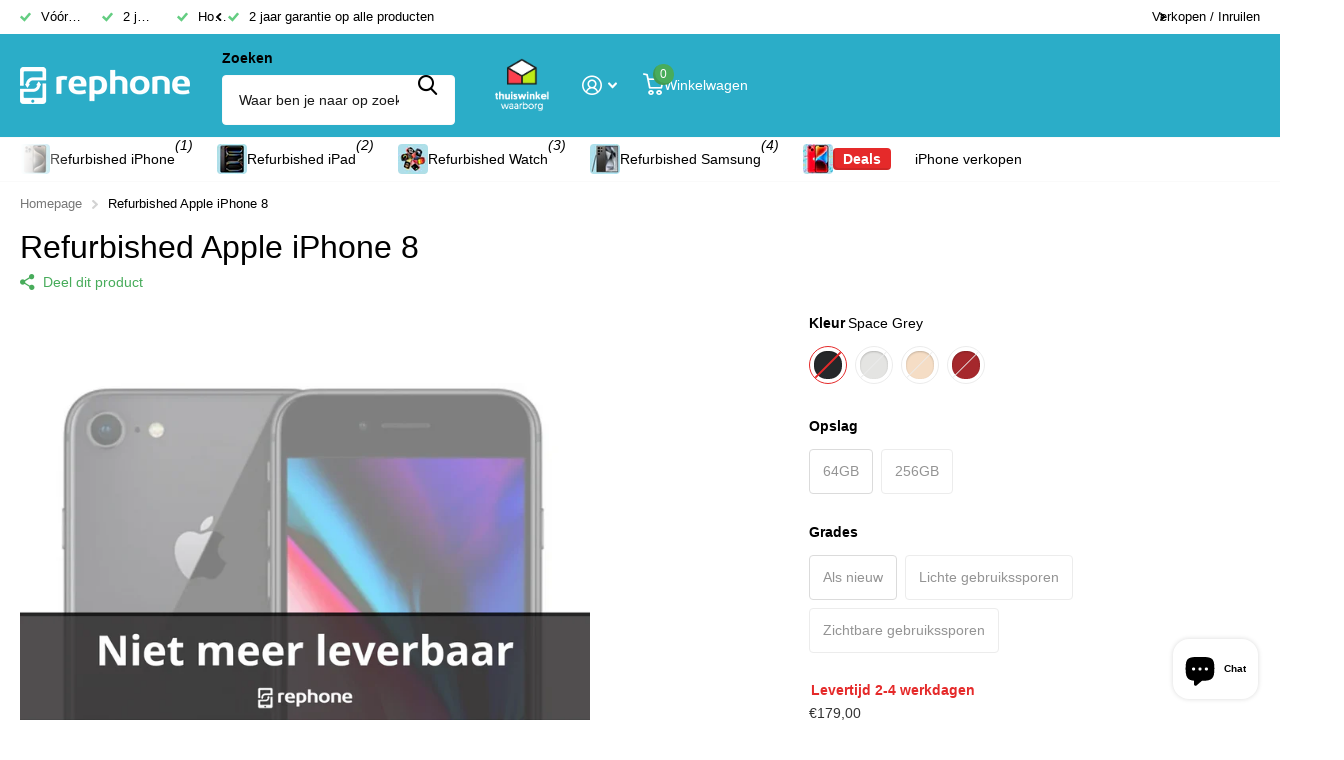

--- FILE ---
content_type: text/html; charset=utf-8
request_url: https://rephone.nl/products/refurbished-iphone-8
body_size: 65754
content:
<!doctype html>
<html lang="nl" data-theme="xtra" dir="ltr" class="no-js ">
	<head>
		<meta charset="utf-8">
		<meta http-equiv="x-ua-compatible" content="ie=edge">
		<title>Refurbished Apple iPhone 8 kopen | 2 jaar garantie &ndash; Rephone</title><meta name="description" content="Upgrade naar de betrouwbare krachtpatser: de Refurbished iPhone 8. Deze smartphone biedt een perfecte combinatie van prestaties en stijl, met een elegant ontwerp dat in de hand ligt. Met de krachtige A11 Bionic-chip geniet je van snelle en soepele prestaties voor al je dagelijkse taken, van gamen tot multitasken. De 12 MP-camera levert prachtige foto’s en video’s, terwijl de draadloze oplaadfunctie het gemak van opladen verhoogt. Koop de jouwe vandaag nog en ervaar premium technologie zonder de hoge kosten. Maak de slimme keuze en geniet van een smartphone die je niet in de steek laat!"><meta name="theme-color" content="">
		<meta name="MobileOptimized" content="320">
		<meta name="HandheldFriendly" content="true">
		<meta name="viewport" content="width=device-width, initial-scale=1, minimum-scale=1, maximum-scale=5, viewport-fit=cover, shrink-to-fit=no">
		<meta name="format-detection" content="telephone=no">
		<meta name="msapplication-config" content="//rephone.nl/cdn/shop/t/52/assets/browserconfig.xml?v=52024572095365081671764077336">
		<link rel="canonical" href="https://rephone.nl/products/refurbished-iphone-8">
		<link rel="preload" as="style" href="//rephone.nl/cdn/shop/t/52/assets/screen.css?v=175792345979981596611764077336">
		<link rel="preload" as="style" href="//rephone.nl/cdn/shop/t/52/assets/theme-xtra.css?v=93573482502964324901764077336">
		<link rel="preload" as="style" href="//rephone.nl/cdn/shop/t/52/assets/screen-settings.css?v=104653056683812140551765011656">
		
		
    
<link rel="preload" as="font" href="//rephone.nl/cdn/shop/t/52/assets/xtra.woff2?v=74598006880499421301764077336" crossorigin>
		<link href="//rephone.nl/cdn/shop/t/52/assets/screen.css?v=175792345979981596611764077336" rel="stylesheet" type="text/css" media="screen" />
		<link href="//rephone.nl/cdn/shop/t/52/assets/theme-xtra.css?v=93573482502964324901764077336" rel="stylesheet" type="text/css" media="screen" />
		<link href="//rephone.nl/cdn/shop/t/52/assets/screen-settings.css?v=104653056683812140551765011656" rel="stylesheet" type="text/css" media="screen" />
		<noscript><link rel="stylesheet" href="//rephone.nl/cdn/shop/t/52/assets/async-menu.css?v=21859973223019096731764077336"></noscript><link href="//rephone.nl/cdn/shop/t/52/assets/page-product.css?v=119493796049364278621764077336" rel="stylesheet" type="text/css" media="screen" />

<link rel="icon" href="//rephone.nl/cdn/shop/files/favicon-32x32.png?crop=center&height=32&v=1686239995&width=32" type="image/png">
			<link rel="mask-icon" href="safari-pinned-tab.svg" color="#333333">
			<link rel="apple-touch-icon" href="apple-touch-icon.png"><script>document.documentElement.classList.remove('no-js'); document.documentElement.classList.add('js');</script>
		<meta name="msapplication-config" content="//rephone.nl/cdn/shop/t/52/assets/browserconfig.xml?v=52024572095365081671764077336">
<meta property="og:title" content="Refurbished Apple iPhone 8">
<meta property="og:type" content="product">
<meta property="og:description" content="Upgrade naar de betrouwbare krachtpatser: de Refurbished iPhone 8. Deze smartphone biedt een perfecte combinatie van prestaties en stijl, met een elegant ontwerp dat in de hand ligt. Met de krachtige A11 Bionic-chip geniet je van snelle en soepele prestaties voor al je dagelijkse taken, van gamen tot multitasken. De 12 MP-camera levert prachtige foto’s en video’s, terwijl de draadloze oplaadfunctie het gemak van opladen verhoogt. Koop de jouwe vandaag nog en ervaar premium technologie zonder de hoge kosten. Maak de slimme keuze en geniet van een smartphone die je niet in de steek laat!">
<meta property="og:site_name" content="Rephone">
<meta property="og:url" content="https://rephone.nl/products/refurbished-iphone-8">

  
  <meta property="product:price:amount" content="€179,00">
  <meta property="og:price:amount" content="€179,00">
  <meta property="og:price:currency" content="EUR">
  <meta property="og:availability" content="out of stock" />

<meta property="og:image" content="//rephone.nl/cdn/shop/files/iphone-8-niet-meer-leverbaar_e369615c-c987-439a-aded-428227b2650e.png?crop=center&height=500&v=1728122502&width=600">

<meta name="twitter:title" content="Refurbished Apple iPhone 8">
<meta name="twitter:description" content="Upgrade naar de betrouwbare krachtpatser: de Refurbished iPhone 8. Deze smartphone biedt een perfecte combinatie van prestaties en stijl, met een elegant ontwerp dat in de hand ligt. Met de krachtige A11 Bionic-chip geniet je van snelle en soepele prestaties voor al je dagelijkse taken, van gamen tot multitasken. De 12 MP-camera levert prachtige foto’s en video’s, terwijl de draadloze oplaadfunctie het gemak van opladen verhoogt. Koop de jouwe vandaag nog en ervaar premium technologie zonder de hoge kosten. Maak de slimme keuze en geniet van een smartphone die je niet in de steek laat!">
<meta name="twitter:site" content="Rephone">

  <meta name="twitter:card" content="//rephone.nl/cdn/shop/files/rephone_wit.png?v=1686650401">

<meta property="twitter:image" content="//rephone.nl/cdn/shop/files/iphone-8-niet-meer-leverbaar_e369615c-c987-439a-aded-428227b2650e.png?crop=center&height=500&v=1728122502&width=600">
<script type="application/ld+json">
  [
      {
        "@context": "http://schema.org",
        "@type": "Product",
        "name": "Refurbished Apple iPhone 8",
        "url": "https://rephone.nl/products/refurbished-iphone-8","brand": { "@type": "Brand", "name": "Apple" },"description": "Refurbished Apple iPhone 8\nDe refurbished iPhone 8 zit zowel aan de binnen- als buitenkant vol met vernieuwingen. Met onder andere ondersteuning voor draadloos opladen, verbeterde camera’s en snellere algehele prestaties is er genoeg om te ontdekken. Wil je weten welke voordelen deze iPhone jou allemaal nog meer kan bieden? Lees dan verder! \nIn tegenstelling tot eerdere modellen wordt er bij de refurbished iPhone 8 gebruikgemaakt van een glazen achterkant. Niet alleen zorgt dit ervoor dat de telefoon lekker in de hand ligt, ook maakt de glazen achterkant het mogelijk om deze iPhone draadloos op te laden. Leg je iPhone hiervoor op een speciale mat die verbonden is aan het stopcontact. De iPhone wordt vervolgens vanzelf opgeladen. \nDe prestaties van deze iPhone worden geleverd door de A11 Bionic-chip. Deze chip is 75% sneller dan de A10 chip en daardoor voelen interacties met deze telefoon razendsnel en vloeiend aan. Naast de A11 Bionic-chip beschikt de refurbished iPhone 8 over een verbeterde grafische chip die 30% sneller is dan die van de iPhone 7. Dit maakt dat het spelen van zware games en het editen van video’s nog gemakkelijker gaat. Naast deze toepassingen merk je ook bij het gebruik van andere apps het voordeel van de snellere grafische chip.\nNaast de verbeterde chips zijn ook de camera’s van de refurbished iPhone 8 van een update voorzien. De 12 megapixel-camera aan de achterkant vangt 83 procent meer licht op dan zijn voorganger. Dit betekent dat je nog mooiere foto’s maakt bij zowel veel als weinig licht. Daarnaast werkt de camera efficiënter met als gevolg dat de accu minder snel leeg gaat. Net als bij de iPhone 7 is ook de refurbished iPhone 8 voorzien van een 7 megapixel-camera aan de voorkant. Foto’s gemaakt met de camera aan de voorkant tonen nu minder ruis, zeker in situaties met minder licht. \nNaast de bovengenoemde innovaties biedt de refurbished iPhone 8 nog meer vernieuwingen. Zo is de iPhone 8 de eerste iPhone met True Tone. Deze schermtechniek meet continu het licht om je heen om zo het scherm aan te passen op de lichtomstandigheden van dat moment. Je leest je scherm daardoor makkelijker af onder verschillende lichtomstandigheden. Naast True Tone biedt de refurbished iPhone 8 ondersteuning voor snelladen (adapter afzonderlijk verkrijgbaar) en ontgrendel je jouw refurbished iPhone makkelijk en snel dankzij Touch ID. Ook betalingen in winkels, in apps en online met Apple Pay doe je met de ingebouwde vingerafdrukscanner. \nOpslag mogelijkheden\nNu apps steeds meer mogelijkheden bieden en foto’s en video’s in kwaliteit blijven toenemen, vraagt dat om een iPhone met een hogere opslagcapaciteit. Dit is dan ook de reden dat een opslagcapaciteit van 64GB de nieuwe hedendaagse standaard is. Naast de refurbished iPhone 8 64GB is deze iPhone ook verkrijgbaar met een opslagcapaciteit van 256GB. Bekijk hier alle uitvoeringen van de refurbished iPhone 8 van Rephone. \nVoordelen van de refurbished iPhone 8 \n\n\nOndersteuning voor draadloos opladen\n\n\nNog mooiere foto’s en video’s dankzij de verbeterde camera’s \n\n\nKrachtige en energiezuinige prestaties dankzij de A11 Bionic-chip\n\n\nEen scherm dat prettiger leest doordat kleuren zich afstemmen aan de omgeving\n\n\nStandaard meegeleverd bij de refurbished iPhone 8 \n\n\nLightning naar USB-kabel\n\n\nUSB-lichtnetadapter (5 watt)\n\n\nSIM-tool\n\n\nDe kwaliteit en voordelen van een Refurbished iPhone bij Rephone\nBij Rephone profiteer je van een iPhone die goedkoper is dan een nieuw toestel maar met dezelfde kwaliteit als een nieuwe iPhone. Alle refurbished iPhone-modellen van Rephone worden nagekeken door één van onze experts en hierdoor ben je verzekerd van een goed werkende iPhone. Naast de refurbished iPhone 8 ontvang je bij Rephone 2 jaar garantie en is het toestel te gebruiken met jouw bestaande simkaart.\nMeer weten\nKom je naast de refurbished iPhone 8 ook graag meer te weten over onze andere refurbished iPhone-modellen? Neem dan ook een kijkje op onze algemene productpagina","image": "//rephone.nl/cdn/shop/files/iphone-8-niet-meer-leverbaar_e369615c-c987-439a-aded-428227b2650e.png?crop=center&height=500&v=1728122502&width=600","gtin8": "0190198450715","sku": "153-a","offers": {
          "@type": "Offer",
          "price": "179.0",
          "url": "https://rephone.nl/products/refurbished-iphone-8",
          "priceValidUntil": "2027-01-18",
          "priceCurrency": "EUR"}
        
      },
    {
      "@context": "http://schema.org/",
      "@type": "Organization",
      "url": "https://rephone.nl/products/refurbished-iphone-8",
      "name": "Rephone",
      "legalName": "Rephone",
      "description": "Upgrade naar de betrouwbare krachtpatser: de Refurbished iPhone 8. Deze smartphone biedt een perfecte combinatie van prestaties en stijl, met een elegant ontwerp dat in de hand ligt. Met de krachtige A11 Bionic-chip geniet je van snelle en soepele prestaties voor al je dagelijkse taken, van gamen tot multitasken. De 12 MP-camera levert prachtige foto’s en video’s, terwijl de draadloze oplaadfunctie het gemak van opladen verhoogt. Koop de jouwe vandaag nog en ervaar premium technologie zonder de hoge kosten. Maak de slimme keuze en geniet van een smartphone die je niet in de steek laat!","logo": "//rephone.nl/cdn/shop/files/rephone_wit.png?v=1686650401",
        "image": "//rephone.nl/cdn/shop/files/rephone_wit.png?v=1686650401","contactPoint": {
        "@type": "ContactPoint",
        "contactType": "Customer service",
        "telephone": "085 130 1646"
      },
      "address": {
        "@type": "PostalAddress",
        "streetAddress": "Nieuwstraat 40",
        "addressLocality": "Middelharnis",
        "postalCode": "3241 CL",
        "addressCountry": "NL"
      }
    },
    {
      "@context": "http://schema.org",
      "@type": "WebSite",
      "url": "https://rephone.nl/products/refurbished-iphone-8",
      "name": "Rephone",
      "description": "Upgrade naar de betrouwbare krachtpatser: de Refurbished iPhone 8. Deze smartphone biedt een perfecte combinatie van prestaties en stijl, met een elegant ontwerp dat in de hand ligt. Met de krachtige A11 Bionic-chip geniet je van snelle en soepele prestaties voor al je dagelijkse taken, van gamen tot multitasken. De 12 MP-camera levert prachtige foto’s en video’s, terwijl de draadloze oplaadfunctie het gemak van opladen verhoogt. Koop de jouwe vandaag nog en ervaar premium technologie zonder de hoge kosten. Maak de slimme keuze en geniet van een smartphone die je niet in de steek laat!",
      "author": [
        {
          "@type": "Organization",
          "url": "https://www.someoneyouknow.online",
          "name": "Someoneyouknow",
          "address": {
            "@type": "PostalAddress",
            "streetAddress": "Wilhelminaplein 25",
            "addressLocality": "Eindhoven",
            "addressRegion": "NB",
            "postalCode": "5611 HG",
            "addressCountry": "NL"
          }
        }
      ]
    }
  ]
</script>

		<script>window.performance && window.performance.mark && window.performance.mark('shopify.content_for_header.start');</script><meta name="google-site-verification" content="DnCuAR_bA0db2gNA0dg27tj-0kK0AjCPVM_8CHhC-xI">
<meta name="facebook-domain-verification" content="aje47rcz1sw9jv51ry7682tg150i1p">
<meta id="shopify-digital-wallet" name="shopify-digital-wallet" content="/60752068837/digital_wallets/dialog">
<meta name="shopify-checkout-api-token" content="362107909884fe2b2b6031fd271696d2">
<link rel="alternate" hreflang="x-default" href="https://rephone.nl/products/refurbished-iphone-8">
<link rel="alternate" hreflang="nl" href="https://rephone.nl/products/refurbished-iphone-8">
<link rel="alternate" hreflang="nl-BE" href="https://rephone.be/products/refurbished-iphone-8">
<link rel="alternate" type="application/json+oembed" href="https://rephone.nl/products/refurbished-iphone-8.oembed">
<script async="async" src="/checkouts/internal/preloads.js?locale=nl-NL"></script>
<script id="apple-pay-shop-capabilities" type="application/json">{"shopId":60752068837,"countryCode":"NL","currencyCode":"EUR","merchantCapabilities":["supports3DS"],"merchantId":"gid:\/\/shopify\/Shop\/60752068837","merchantName":"Rephone","requiredBillingContactFields":["postalAddress","email"],"requiredShippingContactFields":["postalAddress","email"],"shippingType":"shipping","supportedNetworks":["masterCard"],"total":{"type":"pending","label":"Rephone","amount":"1.00"},"shopifyPaymentsEnabled":true,"supportsSubscriptions":false}</script>
<script id="shopify-features" type="application/json">{"accessToken":"362107909884fe2b2b6031fd271696d2","betas":["rich-media-storefront-analytics"],"domain":"rephone.nl","predictiveSearch":true,"shopId":60752068837,"locale":"nl"}</script>
<script>var Shopify = Shopify || {};
Shopify.shop = "rephonenl.myshopify.com";
Shopify.locale = "nl";
Shopify.currency = {"active":"EUR","rate":"1.0"};
Shopify.country = "NL";
Shopify.theme = {"name":"WS_RP_theme_default_01-12-2025","id":189630939471,"schema_name":"Xtra","schema_version":"5.4.0","theme_store_id":1609,"role":"main"};
Shopify.theme.handle = "null";
Shopify.theme.style = {"id":null,"handle":null};
Shopify.cdnHost = "rephone.nl/cdn";
Shopify.routes = Shopify.routes || {};
Shopify.routes.root = "/";</script>
<script type="module">!function(o){(o.Shopify=o.Shopify||{}).modules=!0}(window);</script>
<script>!function(o){function n(){var o=[];function n(){o.push(Array.prototype.slice.apply(arguments))}return n.q=o,n}var t=o.Shopify=o.Shopify||{};t.loadFeatures=n(),t.autoloadFeatures=n()}(window);</script>
<script id="shop-js-analytics" type="application/json">{"pageType":"product"}</script>
<script defer="defer" async type="module" src="//rephone.nl/cdn/shopifycloud/shop-js/modules/v2/client.init-shop-cart-sync_BHF27ruw.nl.esm.js"></script>
<script defer="defer" async type="module" src="//rephone.nl/cdn/shopifycloud/shop-js/modules/v2/chunk.common_Dwaf6e9K.esm.js"></script>
<script type="module">
  await import("//rephone.nl/cdn/shopifycloud/shop-js/modules/v2/client.init-shop-cart-sync_BHF27ruw.nl.esm.js");
await import("//rephone.nl/cdn/shopifycloud/shop-js/modules/v2/chunk.common_Dwaf6e9K.esm.js");

  window.Shopify.SignInWithShop?.initShopCartSync?.({"fedCMEnabled":true,"windoidEnabled":true});

</script>
<script>(function() {
  var isLoaded = false;
  function asyncLoad() {
    if (isLoaded) return;
    isLoaded = true;
    var urls = ["\/\/cdn.shopify.com\/proxy\/0d329d2dfe6341f720a642458bea3216e350c1a1692c7381028313e0e611555b\/b2b-solution.bsscommerce.com\/js\/bss-b2b-cp.js?shop=rephonenl.myshopify.com\u0026sp-cache-control=cHVibGljLCBtYXgtYWdlPTkwMA"];
    for (var i = 0; i < urls.length; i++) {
      var s = document.createElement('script');
      s.type = 'text/javascript';
      s.async = true;
      s.src = urls[i];
      var x = document.getElementsByTagName('script')[0];
      x.parentNode.insertBefore(s, x);
    }
  };
  if(window.attachEvent) {
    window.attachEvent('onload', asyncLoad);
  } else {
    window.addEventListener('load', asyncLoad, false);
  }
})();</script>
<script id="__st">var __st={"a":60752068837,"offset":3600,"reqid":"0bfe946f-b7fe-4ff7-b685-b0deeced0d01-1768710096","pageurl":"rephone.nl\/products\/refurbished-iphone-8","u":"6136359f1be1","p":"product","rtyp":"product","rid":8481225507151};</script>
<script>window.ShopifyPaypalV4VisibilityTracking = true;</script>
<script id="captcha-bootstrap">!function(){'use strict';const t='contact',e='account',n='new_comment',o=[[t,t],['blogs',n],['comments',n],[t,'customer']],c=[[e,'customer_login'],[e,'guest_login'],[e,'recover_customer_password'],[e,'create_customer']],r=t=>t.map((([t,e])=>`form[action*='/${t}']:not([data-nocaptcha='true']) input[name='form_type'][value='${e}']`)).join(','),a=t=>()=>t?[...document.querySelectorAll(t)].map((t=>t.form)):[];function s(){const t=[...o],e=r(t);return a(e)}const i='password',u='form_key',d=['recaptcha-v3-token','g-recaptcha-response','h-captcha-response',i],f=()=>{try{return window.sessionStorage}catch{return}},m='__shopify_v',_=t=>t.elements[u];function p(t,e,n=!1){try{const o=window.sessionStorage,c=JSON.parse(o.getItem(e)),{data:r}=function(t){const{data:e,action:n}=t;return t[m]||n?{data:e,action:n}:{data:t,action:n}}(c);for(const[e,n]of Object.entries(r))t.elements[e]&&(t.elements[e].value=n);n&&o.removeItem(e)}catch(o){console.error('form repopulation failed',{error:o})}}const l='form_type',E='cptcha';function T(t){t.dataset[E]=!0}const w=window,h=w.document,L='Shopify',v='ce_forms',y='captcha';let A=!1;((t,e)=>{const n=(g='f06e6c50-85a8-45c8-87d0-21a2b65856fe',I='https://cdn.shopify.com/shopifycloud/storefront-forms-hcaptcha/ce_storefront_forms_captcha_hcaptcha.v1.5.2.iife.js',D={infoText:'Beschermd door hCaptcha',privacyText:'Privacy',termsText:'Voorwaarden'},(t,e,n)=>{const o=w[L][v],c=o.bindForm;if(c)return c(t,g,e,D).then(n);var r;o.q.push([[t,g,e,D],n]),r=I,A||(h.body.append(Object.assign(h.createElement('script'),{id:'captcha-provider',async:!0,src:r})),A=!0)});var g,I,D;w[L]=w[L]||{},w[L][v]=w[L][v]||{},w[L][v].q=[],w[L][y]=w[L][y]||{},w[L][y].protect=function(t,e){n(t,void 0,e),T(t)},Object.freeze(w[L][y]),function(t,e,n,w,h,L){const[v,y,A,g]=function(t,e,n){const i=e?o:[],u=t?c:[],d=[...i,...u],f=r(d),m=r(i),_=r(d.filter((([t,e])=>n.includes(e))));return[a(f),a(m),a(_),s()]}(w,h,L),I=t=>{const e=t.target;return e instanceof HTMLFormElement?e:e&&e.form},D=t=>v().includes(t);t.addEventListener('submit',(t=>{const e=I(t);if(!e)return;const n=D(e)&&!e.dataset.hcaptchaBound&&!e.dataset.recaptchaBound,o=_(e),c=g().includes(e)&&(!o||!o.value);(n||c)&&t.preventDefault(),c&&!n&&(function(t){try{if(!f())return;!function(t){const e=f();if(!e)return;const n=_(t);if(!n)return;const o=n.value;o&&e.removeItem(o)}(t);const e=Array.from(Array(32),(()=>Math.random().toString(36)[2])).join('');!function(t,e){_(t)||t.append(Object.assign(document.createElement('input'),{type:'hidden',name:u})),t.elements[u].value=e}(t,e),function(t,e){const n=f();if(!n)return;const o=[...t.querySelectorAll(`input[type='${i}']`)].map((({name:t})=>t)),c=[...d,...o],r={};for(const[a,s]of new FormData(t).entries())c.includes(a)||(r[a]=s);n.setItem(e,JSON.stringify({[m]:1,action:t.action,data:r}))}(t,e)}catch(e){console.error('failed to persist form',e)}}(e),e.submit())}));const S=(t,e)=>{t&&!t.dataset[E]&&(n(t,e.some((e=>e===t))),T(t))};for(const o of['focusin','change'])t.addEventListener(o,(t=>{const e=I(t);D(e)&&S(e,y())}));const B=e.get('form_key'),M=e.get(l),P=B&&M;t.addEventListener('DOMContentLoaded',(()=>{const t=y();if(P)for(const e of t)e.elements[l].value===M&&p(e,B);[...new Set([...A(),...v().filter((t=>'true'===t.dataset.shopifyCaptcha))])].forEach((e=>S(e,t)))}))}(h,new URLSearchParams(w.location.search),n,t,e,['guest_login'])})(!0,!1)}();</script>
<script integrity="sha256-4kQ18oKyAcykRKYeNunJcIwy7WH5gtpwJnB7kiuLZ1E=" data-source-attribution="shopify.loadfeatures" defer="defer" src="//rephone.nl/cdn/shopifycloud/storefront/assets/storefront/load_feature-a0a9edcb.js" crossorigin="anonymous"></script>
<script data-source-attribution="shopify.dynamic_checkout.dynamic.init">var Shopify=Shopify||{};Shopify.PaymentButton=Shopify.PaymentButton||{isStorefrontPortableWallets:!0,init:function(){window.Shopify.PaymentButton.init=function(){};var t=document.createElement("script");t.src="https://rephone.nl/cdn/shopifycloud/portable-wallets/latest/portable-wallets.nl.js",t.type="module",document.head.appendChild(t)}};
</script>
<script data-source-attribution="shopify.dynamic_checkout.buyer_consent">
  function portableWalletsHideBuyerConsent(e){var t=document.getElementById("shopify-buyer-consent"),n=document.getElementById("shopify-subscription-policy-button");t&&n&&(t.classList.add("hidden"),t.setAttribute("aria-hidden","true"),n.removeEventListener("click",e))}function portableWalletsShowBuyerConsent(e){var t=document.getElementById("shopify-buyer-consent"),n=document.getElementById("shopify-subscription-policy-button");t&&n&&(t.classList.remove("hidden"),t.removeAttribute("aria-hidden"),n.addEventListener("click",e))}window.Shopify?.PaymentButton&&(window.Shopify.PaymentButton.hideBuyerConsent=portableWalletsHideBuyerConsent,window.Shopify.PaymentButton.showBuyerConsent=portableWalletsShowBuyerConsent);
</script>
<script data-source-attribution="shopify.dynamic_checkout.cart.bootstrap">document.addEventListener("DOMContentLoaded",(function(){function t(){return document.querySelector("shopify-accelerated-checkout-cart, shopify-accelerated-checkout")}if(t())Shopify.PaymentButton.init();else{new MutationObserver((function(e,n){t()&&(Shopify.PaymentButton.init(),n.disconnect())})).observe(document.body,{childList:!0,subtree:!0})}}));
</script>
<link id="shopify-accelerated-checkout-styles" rel="stylesheet" media="screen" href="https://rephone.nl/cdn/shopifycloud/portable-wallets/latest/accelerated-checkout-backwards-compat.css" crossorigin="anonymous">
<style id="shopify-accelerated-checkout-cart">
        #shopify-buyer-consent {
  margin-top: 1em;
  display: inline-block;
  width: 100%;
}

#shopify-buyer-consent.hidden {
  display: none;
}

#shopify-subscription-policy-button {
  background: none;
  border: none;
  padding: 0;
  text-decoration: underline;
  font-size: inherit;
  cursor: pointer;
}

#shopify-subscription-policy-button::before {
  box-shadow: none;
}

      </style>

<script>window.performance && window.performance.mark && window.performance.mark('shopify.content_for_header.end');</script>
		
		<style data-shopify>
			:root {
				--scheme-1:                      #ffffff;
				--scheme-1_solid:                #ffffff;
				--scheme-1_bg:                   var(--scheme-1);
				--scheme-1_bg_dark:              var(--scheme-1_bg);
				--scheme-1_bg_var:               var(--scheme-1_bg_dark);
				--scheme-1_bg_secondary:         #2badc8;
				--scheme-1_fg:                   #000000;
				--scheme-1_fg_sat:               #bfbfbf;
				--scheme-1_title:                #000000;
				--scheme-1_title_solid:          #000000;

				--scheme-1_primary_btn_bg:       #48ac5b;
				--scheme-1_primary_btn_bg_dark:  #3d934e;
				--scheme-1_primary_btn_fg:       #ffffff;
				--scheme-1_secondary_btn_bg:     #efb34c;
				--scheme-1_secondary_btn_bg_dark:#eca52b;
				--scheme-1_secondary_btn_fg:     #ffffff;
				--scheme-1_tertiary_btn_bg:      #000000;
				--scheme-1_tertiary_btn_bg_dark: #000000;
				--scheme-1_tertiary_btn_fg:      #2badc8;
				--scheme-1_btn_bg:       		var(--scheme-1_primary_btn_bg);
				--scheme-1_btn_bg_dark:  		var(--scheme-1_primary_btn_bg_dark);
				--scheme-1_btn_fg:       		var(--scheme-1_primary_btn_fg);
				--scheme-1_bd:                   #ececec;
				--scheme-1_input_bg:             #ffffff;
				--scheme-1_input_fg:             #000000;
				--scheme-1_input_pl:             #1a1a1a;
				--scheme-1_accent:               #afdfe9;
				--scheme-1_accent_gradient:      linear-gradient(320deg, rgba(232, 74, 147, 1) 4%, rgba(239, 179, 76, 1) 100%);
				
				--scheme-1_fg_brightness: 0; 
				
					--primary_text_rgba:  				rgb(0, 0, 0);
					--body_bg:            				var(--scheme-1_bg);
				
				}select, .bv_atual, #root #content .f8sr select,
				[class^="palette-scheme-1"] select,
				[class^="palette-scheme-1"] .bv_atual,
				#root #content [class^="palette-scheme-1"] .f8sr select {
				background-image: url("data:image/svg+xml,%3Csvg xmlns='http://www.w3.org/2000/svg' xml:space='preserve' style='enable-background:new 0 0 12.7 7.7' viewBox='0 0 12.7 7.7' fill='%23000000'%3E%3Cpath d='M.3.2c.4-.3.9-.3 1.2.1l4.7 5.3 5-5.3c.3-.3.9-.4 1.2 0 .3.3.4.9 0 1.2l-5.7 6c-.1.1-.3.2-.5.2s-.5-.1-.6-.3l-5.3-6C-.1 1.1-.1.5.3.2z'/%3E%3C/svg%3E");
				}
				
					#root input[type="date"], #root .datepicker-input { background-image: url("data:image/svg+xml,%3Csvg xmlns='http://www.w3.org/2000/svg' xml:space='preserve' style='enable-background:new 0 0 14 16' viewBox='0 0 14 16' fill='%23000000'%3E%3Cpath d='M12.3 2H11V.8c0-.5-.3-.8-.7-.8s-.8.3-.8.8V2h-5V.8c0-.5-.3-.8-.7-.8S3 .3 3 .8V2H1.8C.8 2 0 2.8 0 3.8v10.5c0 1 .8 1.8 1.8 1.8h10.5c1 0 1.8-.8 1.8-1.8V3.8c-.1-1-.9-1.8-1.8-1.8zm.2 12.3c0 .1-.1.3-.3.3H1.8c-.1 0-.3-.1-.3-.3V7.5h11v6.8zm0-8.3h-11V3.8c0-.1.1-.3.3-.3h10.5c.1 0 .3.1.3.3V6z'/%3E%3C/svg%3E"); }
				
				select:focus, #root #content .f8sr select:focus,
				[class^="palette-scheme-1"] select:focus,
				#root #content [class^="palette-scheme-1"] .f8sr select:focus {
				background-image: url("data:image/svg+xml,%3Csvg xmlns='http://www.w3.org/2000/svg' xml:space='preserve' style='enable-background:new 0 0 12.7 7.7' viewBox='0 0 12.7 7.7' fill='%23000000'%3E%3Cpath d='M12.4 7.5c-.4.3-.9.3-1.2-.1L6.5 2.1l-5 5.3c-.3.3-.9.4-1.2 0-.3-.3-.4-.9 0-1.2L6 .2c.1-.1.3-.2.5-.2.3 0 .5.1.6.3l5.3 6c.4.3.4.9 0 1.2z'/%3E%3C/svg%3E");
				}
				:root, [class^="palette-scheme-1"], [data-active-content*="scheme-1"] {
				--primary_bg:             var(--scheme-1_bg);
				--bg_secondary:           var(--scheme-1_bg_secondary);
				--primary_text:           var(--scheme-1_fg);
				--primary_text_h:         var(--scheme-1_title);
				--headings_text:          var(--primary_text_h);
				--headings_text_solid:    var(--scheme-1_title_solid);
				--primary_bg_btn:         var(--scheme-1_primary_btn_bg);
				--primary_bg_btn_dark:    var(--scheme-1_primary_btn_bg_dark);
				--primary_btn_text:       var(--scheme-1_primary_btn_fg);
				--secondary_bg_btn:       var(--scheme-1_secondary_btn_bg);
				--secondary_bg_btn_dark:  var(--scheme-1_secondary_btn_bg_dark);
				--secondary_btn_text:     var(--scheme-1_secondary_btn_fg);
				--tertiary_bg_btn:        var(--scheme-1_tertiary_btn_bg);
				--tertiary_bg_btn_dark:   var(--scheme-1_tertiary_btn_bg_dark);
				--tertiary_btn_text:      var(--scheme-1_tertiary_btn_fg);
				--custom_input_bg:        var(--scheme-1_input_bg);
				--custom_input_fg:        var(--scheme-1_input_fg);
				--custom_input_pl:        var(--scheme-1_input_pl);
				--custom_input_bd:        var(--scheme-1_bd);
				--custom_bd:              var(--custom_input_bd);
				--secondary_bg: 		  var(--primary_bg_btn);
				--accent:                 var(--scheme-1_accent);
				--accent_gradient:        var(--scheme-1_accent_gradient);
				--primary_text_brightness:var(--scheme-1_fg_brightness);
				}
				
			:root {
				--scheme-2:                      #ffffff;
				--scheme-2_solid:                #ffffff;
				--scheme-2_bg:                   var(--scheme-2);
				--scheme-2_bg_dark:              var(--scheme-2_bg);
				--scheme-2_bg_var:               var(--scheme-2_bg_dark);
				--scheme-2_bg_secondary:         #f7e4a3;
				--scheme-2_fg:                   #000000;
				--scheme-2_fg_sat:               #bfbfbf;
				--scheme-2_title:                #000000;
				--scheme-2_title_solid:          #000000;

				--scheme-2_primary_btn_bg:       #48ac5b;
				--scheme-2_primary_btn_bg_dark:  #3d934e;
				--scheme-2_primary_btn_fg:       #ffffff;
				--scheme-2_secondary_btn_bg:     #fbea61;
				--scheme-2_secondary_btn_bg_dark:#fae53e;
				--scheme-2_secondary_btn_fg:     #ffffff;
				--scheme-2_tertiary_btn_bg:      #000000;
				--scheme-2_tertiary_btn_bg_dark: #000000;
				--scheme-2_tertiary_btn_fg:      #ffffff;
				--scheme-2_btn_bg:       		var(--scheme-2_primary_btn_bg);
				--scheme-2_btn_bg_dark:  		var(--scheme-2_primary_btn_bg_dark);
				--scheme-2_btn_fg:       		var(--scheme-2_primary_btn_fg);
				--scheme-2_bd:                   #48ac5b;
				--scheme-2_input_bg:             #ffffff;
				--scheme-2_input_fg:             #2badc8;
				--scheme-2_input_pl:             #4dc1d9;
				--scheme-2_accent:               #f7e4a3;
				--scheme-2_accent_gradient:      #f7e4a3;
				
				--scheme-2_fg_brightness: 0; 
				
				}
				[class^="palette-scheme-2"] select,
				[class^="palette-scheme-2"] .bv_atual,
				#root #content [class^="palette-scheme-2"] .f8sr select {
				background-image: url("data:image/svg+xml,%3Csvg xmlns='http://www.w3.org/2000/svg' xml:space='preserve' style='enable-background:new 0 0 12.7 7.7' viewBox='0 0 12.7 7.7' fill='%232badc8'%3E%3Cpath d='M.3.2c.4-.3.9-.3 1.2.1l4.7 5.3 5-5.3c.3-.3.9-.4 1.2 0 .3.3.4.9 0 1.2l-5.7 6c-.1.1-.3.2-.5.2s-.5-.1-.6-.3l-5.3-6C-.1 1.1-.1.5.3.2z'/%3E%3C/svg%3E");
				}
				
				
				[class^="palette-scheme-2"] select:focus,
				#root #content [class^="palette-scheme-2"] .f8sr select:focus {
				background-image: url("data:image/svg+xml,%3Csvg xmlns='http://www.w3.org/2000/svg' xml:space='preserve' style='enable-background:new 0 0 12.7 7.7' viewBox='0 0 12.7 7.7' fill='%232badc8'%3E%3Cpath d='M12.4 7.5c-.4.3-.9.3-1.2-.1L6.5 2.1l-5 5.3c-.3.3-.9.4-1.2 0-.3-.3-.4-.9 0-1.2L6 .2c.1-.1.3-.2.5-.2.3 0 .5.1.6.3l5.3 6c.4.3.4.9 0 1.2z'/%3E%3C/svg%3E");
				}
				[class^="palette-scheme-2"], [data-active-content*="scheme-2"] {
				--primary_bg:             var(--scheme-2_bg);
				--bg_secondary:           var(--scheme-2_bg_secondary);
				--primary_text:           var(--scheme-2_fg);
				--primary_text_h:         var(--scheme-2_title);
				--headings_text:          var(--primary_text_h);
				--headings_text_solid:    var(--scheme-2_title_solid);
				--primary_bg_btn:         var(--scheme-2_primary_btn_bg);
				--primary_bg_btn_dark:    var(--scheme-2_primary_btn_bg_dark);
				--primary_btn_text:       var(--scheme-2_primary_btn_fg);
				--secondary_bg_btn:       var(--scheme-2_secondary_btn_bg);
				--secondary_bg_btn_dark:  var(--scheme-2_secondary_btn_bg_dark);
				--secondary_btn_text:     var(--scheme-2_secondary_btn_fg);
				--tertiary_bg_btn:        var(--scheme-2_tertiary_btn_bg);
				--tertiary_bg_btn_dark:   var(--scheme-2_tertiary_btn_bg_dark);
				--tertiary_btn_text:      var(--scheme-2_tertiary_btn_fg);
				--custom_input_bg:        var(--scheme-2_input_bg);
				--custom_input_fg:        var(--scheme-2_input_fg);
				--custom_input_pl:        var(--scheme-2_input_pl);
				--custom_input_bd:        var(--scheme-2_bd);
				--custom_bd:              var(--custom_input_bd);
				--secondary_bg: 		  var(--primary_bg_btn);
				--accent:                 var(--scheme-2_accent);
				--accent_gradient:        var(--scheme-2_accent_gradient);
				--primary_text_brightness:var(--scheme-2_fg_brightness);
				}
				
			:root {
				--scheme-3:                      #ffffff;
				--scheme-3_solid:                #ffffff;
				--scheme-3_bg:                   var(--scheme-3);
				--scheme-3_bg_dark:              var(--scheme-3_bg);
				--scheme-3_bg_var:               var(--scheme-3_bg_dark);
				--scheme-3_bg_secondary:         #006985;
				--scheme-3_fg:                   #000000;
				--scheme-3_fg_sat:               #bfbfbf;
				--scheme-3_title:                #000000;
				--scheme-3_title_solid:          #000000;

				--scheme-3_primary_btn_bg:       #000000;
				--scheme-3_primary_btn_bg_dark:  #000000;
				--scheme-3_primary_btn_fg:       #ffffff;
				--scheme-3_secondary_btn_bg:     #2badc8;
				--scheme-3_secondary_btn_bg_dark:#2594ab;
				--scheme-3_secondary_btn_fg:     #ffffff;
				--scheme-3_tertiary_btn_bg:      #48ac5b;
				--scheme-3_tertiary_btn_bg_dark: #3d934e;
				--scheme-3_tertiary_btn_fg:      #ffffff;
				--scheme-3_btn_bg:       		var(--scheme-3_primary_btn_bg);
				--scheme-3_btn_bg_dark:  		var(--scheme-3_primary_btn_bg_dark);
				--scheme-3_btn_fg:       		var(--scheme-3_primary_btn_fg);
				--scheme-3_bd:                   #ececec;
				--scheme-3_input_bg:             #ffffff;
				--scheme-3_input_fg:             #000000;
				--scheme-3_input_pl:             #1a1a1a;
				--scheme-3_accent:               #afdfe9;
				--scheme-3_accent_gradient:      #afdfe9;
				
				--scheme-3_fg_brightness: 0; 
				
				}
				[class^="palette-scheme-3"] select,
				[class^="palette-scheme-3"] .bv_atual,
				#root #content [class^="palette-scheme-3"] .f8sr select {
				background-image: url("data:image/svg+xml,%3Csvg xmlns='http://www.w3.org/2000/svg' xml:space='preserve' style='enable-background:new 0 0 12.7 7.7' viewBox='0 0 12.7 7.7' fill='%23000000'%3E%3Cpath d='M.3.2c.4-.3.9-.3 1.2.1l4.7 5.3 5-5.3c.3-.3.9-.4 1.2 0 .3.3.4.9 0 1.2l-5.7 6c-.1.1-.3.2-.5.2s-.5-.1-.6-.3l-5.3-6C-.1 1.1-.1.5.3.2z'/%3E%3C/svg%3E");
				}
				
				
				[class^="palette-scheme-3"] select:focus,
				#root #content [class^="palette-scheme-3"] .f8sr select:focus {
				background-image: url("data:image/svg+xml,%3Csvg xmlns='http://www.w3.org/2000/svg' xml:space='preserve' style='enable-background:new 0 0 12.7 7.7' viewBox='0 0 12.7 7.7' fill='%23000000'%3E%3Cpath d='M12.4 7.5c-.4.3-.9.3-1.2-.1L6.5 2.1l-5 5.3c-.3.3-.9.4-1.2 0-.3-.3-.4-.9 0-1.2L6 .2c.1-.1.3-.2.5-.2.3 0 .5.1.6.3l5.3 6c.4.3.4.9 0 1.2z'/%3E%3C/svg%3E");
				}
				[class^="palette-scheme-3"], [data-active-content*="scheme-3"] {
				--primary_bg:             var(--scheme-3_bg);
				--bg_secondary:           var(--scheme-3_bg_secondary);
				--primary_text:           var(--scheme-3_fg);
				--primary_text_h:         var(--scheme-3_title);
				--headings_text:          var(--primary_text_h);
				--headings_text_solid:    var(--scheme-3_title_solid);
				--primary_bg_btn:         var(--scheme-3_primary_btn_bg);
				--primary_bg_btn_dark:    var(--scheme-3_primary_btn_bg_dark);
				--primary_btn_text:       var(--scheme-3_primary_btn_fg);
				--secondary_bg_btn:       var(--scheme-3_secondary_btn_bg);
				--secondary_bg_btn_dark:  var(--scheme-3_secondary_btn_bg_dark);
				--secondary_btn_text:     var(--scheme-3_secondary_btn_fg);
				--tertiary_bg_btn:        var(--scheme-3_tertiary_btn_bg);
				--tertiary_bg_btn_dark:   var(--scheme-3_tertiary_btn_bg_dark);
				--tertiary_btn_text:      var(--scheme-3_tertiary_btn_fg);
				--custom_input_bg:        var(--scheme-3_input_bg);
				--custom_input_fg:        var(--scheme-3_input_fg);
				--custom_input_pl:        var(--scheme-3_input_pl);
				--custom_input_bd:        var(--scheme-3_bd);
				--custom_bd:              var(--custom_input_bd);
				--secondary_bg: 		  var(--primary_bg_btn);
				--accent:                 var(--scheme-3_accent);
				--accent_gradient:        var(--scheme-3_accent_gradient);
				--primary_text_brightness:var(--scheme-3_fg_brightness);
				}
				
			:root {
				--scheme-4:                      linear-gradient(270deg, rgba(247, 228, 163, 1), rgba(255, 255, 255, 1) 98%);
				--scheme-4_solid:                #ffffff;
				--scheme-4_bg:                   var(--scheme-4);
				--scheme-4_bg_dark:              var(--scheme-4_bg);
				--scheme-4_bg_var:               var(--scheme-4_bg_dark);
				--scheme-4_bg_secondary:         #f4f4f4;
				--scheme-4_fg:                   #006985;
				--scheme-4_fg_sat:               #ffffff;
				--scheme-4_title:                #000000;
				--scheme-4_title_solid:          #000000;

				--scheme-4_primary_btn_bg:       #f7e4a3;
				--scheme-4_primary_btn_bg_dark:  #f4da82;
				--scheme-4_primary_btn_fg:       #000000;
				--scheme-4_secondary_btn_bg:     #2badc8;
				--scheme-4_secondary_btn_bg_dark:#2594ab;
				--scheme-4_secondary_btn_fg:     #ffffff;
				--scheme-4_tertiary_btn_bg:      #48ac5b;
				--scheme-4_tertiary_btn_bg_dark: #3d934e;
				--scheme-4_tertiary_btn_fg:      #ffffff;
				--scheme-4_btn_bg:       		var(--scheme-4_primary_btn_bg);
				--scheme-4_btn_bg_dark:  		var(--scheme-4_primary_btn_bg_dark);
				--scheme-4_btn_fg:       		var(--scheme-4_primary_btn_fg);
				--scheme-4_bd:                   #afdfe9;
				--scheme-4_input_bg:             #ffffff;
				--scheme-4_input_fg:             #2badc8;
				--scheme-4_input_pl:             #4dc1d9;
				--scheme-4_accent:               #f7e4a3;
				--scheme-4_accent_gradient:      #f7e4a3;
				
				--scheme-4_fg_brightness: 0; 
				
				}
				[class^="palette-scheme-4"] select,
				[class^="palette-scheme-4"] .bv_atual,
				#root #content [class^="palette-scheme-4"] .f8sr select {
				background-image: url("data:image/svg+xml,%3Csvg xmlns='http://www.w3.org/2000/svg' xml:space='preserve' style='enable-background:new 0 0 12.7 7.7' viewBox='0 0 12.7 7.7' fill='%232badc8'%3E%3Cpath d='M.3.2c.4-.3.9-.3 1.2.1l4.7 5.3 5-5.3c.3-.3.9-.4 1.2 0 .3.3.4.9 0 1.2l-5.7 6c-.1.1-.3.2-.5.2s-.5-.1-.6-.3l-5.3-6C-.1 1.1-.1.5.3.2z'/%3E%3C/svg%3E");
				}
				
				
				[class^="palette-scheme-4"] select:focus,
				#root #content [class^="palette-scheme-4"] .f8sr select:focus {
				background-image: url("data:image/svg+xml,%3Csvg xmlns='http://www.w3.org/2000/svg' xml:space='preserve' style='enable-background:new 0 0 12.7 7.7' viewBox='0 0 12.7 7.7' fill='%232badc8'%3E%3Cpath d='M12.4 7.5c-.4.3-.9.3-1.2-.1L6.5 2.1l-5 5.3c-.3.3-.9.4-1.2 0-.3-.3-.4-.9 0-1.2L6 .2c.1-.1.3-.2.5-.2.3 0 .5.1.6.3l5.3 6c.4.3.4.9 0 1.2z'/%3E%3C/svg%3E");
				}
				[class^="palette-scheme-4"], [data-active-content*="scheme-4"] {
				--primary_bg:             var(--scheme-4_bg);
				--bg_secondary:           var(--scheme-4_bg_secondary);
				--primary_text:           var(--scheme-4_fg);
				--primary_text_h:         var(--scheme-4_title);
				--headings_text:          var(--primary_text_h);
				--headings_text_solid:    var(--scheme-4_title_solid);
				--primary_bg_btn:         var(--scheme-4_primary_btn_bg);
				--primary_bg_btn_dark:    var(--scheme-4_primary_btn_bg_dark);
				--primary_btn_text:       var(--scheme-4_primary_btn_fg);
				--secondary_bg_btn:       var(--scheme-4_secondary_btn_bg);
				--secondary_bg_btn_dark:  var(--scheme-4_secondary_btn_bg_dark);
				--secondary_btn_text:     var(--scheme-4_secondary_btn_fg);
				--tertiary_bg_btn:        var(--scheme-4_tertiary_btn_bg);
				--tertiary_bg_btn_dark:   var(--scheme-4_tertiary_btn_bg_dark);
				--tertiary_btn_text:      var(--scheme-4_tertiary_btn_fg);
				--custom_input_bg:        var(--scheme-4_input_bg);
				--custom_input_fg:        var(--scheme-4_input_fg);
				--custom_input_pl:        var(--scheme-4_input_pl);
				--custom_input_bd:        var(--scheme-4_bd);
				--custom_bd:              var(--custom_input_bd);
				--secondary_bg: 		  var(--primary_bg_btn);
				--accent:                 var(--scheme-4_accent);
				--accent_gradient:        var(--scheme-4_accent_gradient);
				--primary_text_brightness:var(--scheme-4_fg_brightness);
				}
				
			:root {
				--scheme-5:                      #afdfe9;
				--scheme-5_solid:                #afdfe9;
				--scheme-5_bg:                   var(--scheme-5);
				--scheme-5_bg_dark:              #a7dce7;
				--scheme-5_bg_var:               var(--scheme-5_bg_dark);
				--scheme-5_bg_secondary:         #ffffff;
				--scheme-5_fg:                   #000000;
				--scheme-5_fg_sat:               #bfbfbf;
				--scheme-5_title:                #000000;
				--scheme-5_title_solid:          #000000;

				--scheme-5_primary_btn_bg:       #2badc8;
				--scheme-5_primary_btn_bg_dark:  #2594ab;
				--scheme-5_primary_btn_fg:       #ffffff;
				--scheme-5_secondary_btn_bg:     #f7e4a3;
				--scheme-5_secondary_btn_bg_dark:#f4da82;
				--scheme-5_secondary_btn_fg:     #000000;
				--scheme-5_tertiary_btn_bg:      #48ac5b;
				--scheme-5_tertiary_btn_bg_dark: #3d934e;
				--scheme-5_tertiary_btn_fg:      #2badc8;
				--scheme-5_btn_bg:       		var(--scheme-5_primary_btn_bg);
				--scheme-5_btn_bg_dark:  		var(--scheme-5_primary_btn_bg_dark);
				--scheme-5_btn_fg:       		var(--scheme-5_primary_btn_fg);
				--scheme-5_bd:                   #ececec;
				--scheme-5_input_bg:             #ffffff;
				--scheme-5_input_fg:             #000000;
				--scheme-5_input_pl:             #1a1a1a;
				--scheme-5_accent:               #48ac5b;
				--scheme-5_accent_gradient:      #48ac5b;
				
				--scheme-5_fg_brightness: 0; 
				
				}
				[class^="palette-scheme-5"] select,
				[class^="palette-scheme-5"] .bv_atual,
				#root #content [class^="palette-scheme-5"] .f8sr select {
				background-image: url("data:image/svg+xml,%3Csvg xmlns='http://www.w3.org/2000/svg' xml:space='preserve' style='enable-background:new 0 0 12.7 7.7' viewBox='0 0 12.7 7.7' fill='%23000000'%3E%3Cpath d='M.3.2c.4-.3.9-.3 1.2.1l4.7 5.3 5-5.3c.3-.3.9-.4 1.2 0 .3.3.4.9 0 1.2l-5.7 6c-.1.1-.3.2-.5.2s-.5-.1-.6-.3l-5.3-6C-.1 1.1-.1.5.3.2z'/%3E%3C/svg%3E");
				}
				
				
				[class^="palette-scheme-5"] select:focus,
				#root #content [class^="palette-scheme-5"] .f8sr select:focus {
				background-image: url("data:image/svg+xml,%3Csvg xmlns='http://www.w3.org/2000/svg' xml:space='preserve' style='enable-background:new 0 0 12.7 7.7' viewBox='0 0 12.7 7.7' fill='%23000000'%3E%3Cpath d='M12.4 7.5c-.4.3-.9.3-1.2-.1L6.5 2.1l-5 5.3c-.3.3-.9.4-1.2 0-.3-.3-.4-.9 0-1.2L6 .2c.1-.1.3-.2.5-.2.3 0 .5.1.6.3l5.3 6c.4.3.4.9 0 1.2z'/%3E%3C/svg%3E");
				}
				[class^="palette-scheme-5"], [data-active-content*="scheme-5"] {
				--primary_bg:             var(--scheme-5_bg);
				--bg_secondary:           var(--scheme-5_bg_secondary);
				--primary_text:           var(--scheme-5_fg);
				--primary_text_h:         var(--scheme-5_title);
				--headings_text:          var(--primary_text_h);
				--headings_text_solid:    var(--scheme-5_title_solid);
				--primary_bg_btn:         var(--scheme-5_primary_btn_bg);
				--primary_bg_btn_dark:    var(--scheme-5_primary_btn_bg_dark);
				--primary_btn_text:       var(--scheme-5_primary_btn_fg);
				--secondary_bg_btn:       var(--scheme-5_secondary_btn_bg);
				--secondary_bg_btn_dark:  var(--scheme-5_secondary_btn_bg_dark);
				--secondary_btn_text:     var(--scheme-5_secondary_btn_fg);
				--tertiary_bg_btn:        var(--scheme-5_tertiary_btn_bg);
				--tertiary_bg_btn_dark:   var(--scheme-5_tertiary_btn_bg_dark);
				--tertiary_btn_text:      var(--scheme-5_tertiary_btn_fg);
				--custom_input_bg:        var(--scheme-5_input_bg);
				--custom_input_fg:        var(--scheme-5_input_fg);
				--custom_input_pl:        var(--scheme-5_input_pl);
				--custom_input_bd:        var(--scheme-5_bd);
				--custom_bd:              var(--custom_input_bd);
				--secondary_bg: 		  var(--primary_bg_btn);
				--accent:                 var(--scheme-5_accent);
				--accent_gradient:        var(--scheme-5_accent_gradient);
				--primary_text_brightness:var(--scheme-5_fg_brightness);
				}
				
			:root {
				--scheme-6:                      linear-gradient(127deg, rgba(0, 0, 0, 1) 11%, rgba(0, 105, 133, 1) 82%);
				--scheme-6_solid:                #000000;
				--scheme-6_bg:                   var(--scheme-6);
				--scheme-6_bg_dark:              #000000;
				--scheme-6_bg_var:               var(--scheme-6_bg_dark);
				--scheme-6_bg_secondary:         #f4f4f4;
				--scheme-6_fg:                   #afdfe9;
				--scheme-6_fg_sat:               #ffffff;
				--scheme-6_title:                #ffffff;
				--scheme-6_title_solid:          #ffffff;

				--scheme-6_primary_btn_bg:       #48ac5b;
				--scheme-6_primary_btn_bg_dark:  #3d934e;
				--scheme-6_primary_btn_fg:       #ffffff;
				--scheme-6_secondary_btn_bg:     #2badc8;
				--scheme-6_secondary_btn_bg_dark:#2594ab;
				--scheme-6_secondary_btn_fg:     #ffffff;
				--scheme-6_tertiary_btn_bg:      #f7e4a3;
				--scheme-6_tertiary_btn_bg_dark: #f4da82;
				--scheme-6_tertiary_btn_fg:      #000000;
				--scheme-6_btn_bg:       		var(--scheme-6_primary_btn_bg);
				--scheme-6_btn_bg_dark:  		var(--scheme-6_primary_btn_bg_dark);
				--scheme-6_btn_fg:       		var(--scheme-6_primary_btn_fg);
				--scheme-6_bd:                   #ffffff;
				--scheme-6_input_bg:             #ffffff;
				--scheme-6_input_fg:             #2badc8;
				--scheme-6_input_pl:             #4dc1d9;
				--scheme-6_accent:               #2badc8;
				--scheme-6_accent_gradient:      #2badc8;
				
				--scheme-6_fg_brightness: 1; 
				
				}
				[class^="palette-scheme-6"] select,
				[class^="palette-scheme-6"] .bv_atual,
				#root #content [class^="palette-scheme-6"] .f8sr select {
				background-image: url("data:image/svg+xml,%3Csvg xmlns='http://www.w3.org/2000/svg' xml:space='preserve' style='enable-background:new 0 0 12.7 7.7' viewBox='0 0 12.7 7.7' fill='%232badc8'%3E%3Cpath d='M.3.2c.4-.3.9-.3 1.2.1l4.7 5.3 5-5.3c.3-.3.9-.4 1.2 0 .3.3.4.9 0 1.2l-5.7 6c-.1.1-.3.2-.5.2s-.5-.1-.6-.3l-5.3-6C-.1 1.1-.1.5.3.2z'/%3E%3C/svg%3E");
				}
				
				
				[class^="palette-scheme-6"] select:focus,
				#root #content [class^="palette-scheme-6"] .f8sr select:focus {
				background-image: url("data:image/svg+xml,%3Csvg xmlns='http://www.w3.org/2000/svg' xml:space='preserve' style='enable-background:new 0 0 12.7 7.7' viewBox='0 0 12.7 7.7' fill='%232badc8'%3E%3Cpath d='M12.4 7.5c-.4.3-.9.3-1.2-.1L6.5 2.1l-5 5.3c-.3.3-.9.4-1.2 0-.3-.3-.4-.9 0-1.2L6 .2c.1-.1.3-.2.5-.2.3 0 .5.1.6.3l5.3 6c.4.3.4.9 0 1.2z'/%3E%3C/svg%3E");
				}
				[class^="palette-scheme-6"], [data-active-content*="scheme-6"] {
				--primary_bg:             var(--scheme-6_bg);
				--bg_secondary:           var(--scheme-6_bg_secondary);
				--primary_text:           var(--scheme-6_fg);
				--primary_text_h:         var(--scheme-6_title);
				--headings_text:          var(--primary_text_h);
				--headings_text_solid:    var(--scheme-6_title_solid);
				--primary_bg_btn:         var(--scheme-6_primary_btn_bg);
				--primary_bg_btn_dark:    var(--scheme-6_primary_btn_bg_dark);
				--primary_btn_text:       var(--scheme-6_primary_btn_fg);
				--secondary_bg_btn:       var(--scheme-6_secondary_btn_bg);
				--secondary_bg_btn_dark:  var(--scheme-6_secondary_btn_bg_dark);
				--secondary_btn_text:     var(--scheme-6_secondary_btn_fg);
				--tertiary_bg_btn:        var(--scheme-6_tertiary_btn_bg);
				--tertiary_bg_btn_dark:   var(--scheme-6_tertiary_btn_bg_dark);
				--tertiary_btn_text:      var(--scheme-6_tertiary_btn_fg);
				--custom_input_bg:        var(--scheme-6_input_bg);
				--custom_input_fg:        var(--scheme-6_input_fg);
				--custom_input_pl:        var(--scheme-6_input_pl);
				--custom_input_bd:        var(--scheme-6_bd);
				--custom_bd:              var(--custom_input_bd);
				--secondary_bg: 		  var(--primary_bg_btn);
				--accent:                 var(--scheme-6_accent);
				--accent_gradient:        var(--scheme-6_accent_gradient);
				--primary_text_brightness:var(--scheme-6_fg_brightness);
				}
				
			:root {
				--scheme-7:                      linear-gradient(57deg, rgba(255, 255, 255, 1) 8%, rgba(247, 228, 163, 1) 83%);
				--scheme-7_solid:                #ffffff;
				--scheme-7_bg:                   var(--scheme-7);
				--scheme-7_bg_dark:              var(--scheme-7_bg);
				--scheme-7_bg_var:               var(--scheme-7_bg_dark);
				--scheme-7_bg_secondary:         #48ac5b;
				--scheme-7_fg:                   #0b1613;
				--scheme-7_fg_sat:               #c0dfd7;
				--scheme-7_title:                #0b1613;
				--scheme-7_title_solid:          #0b1613;

				--scheme-7_primary_btn_bg:       #2badc8;
				--scheme-7_primary_btn_bg_dark:  #2594ab;
				--scheme-7_primary_btn_fg:       #ffffff;
				--scheme-7_secondary_btn_bg:     #000000;
				--scheme-7_secondary_btn_bg_dark:#000000;
				--scheme-7_secondary_btn_fg:     #ffffff;
				--scheme-7_tertiary_btn_bg:      #f7e4a3;
				--scheme-7_tertiary_btn_bg_dark: #f4da82;
				--scheme-7_tertiary_btn_fg:      #000000;
				--scheme-7_btn_bg:       		var(--scheme-7_primary_btn_bg);
				--scheme-7_btn_bg_dark:  		var(--scheme-7_primary_btn_bg_dark);
				--scheme-7_btn_fg:       		var(--scheme-7_primary_btn_fg);
				--scheme-7_bd:                   #ffffff;
				--scheme-7_input_bg:             #2badc8;
				--scheme-7_input_fg:             #0b1613;
				--scheme-7_input_pl:             #1c3830;
				--scheme-7_accent:               #000000;
				--scheme-7_accent_gradient:      #000000;
				
				--scheme-7_fg_brightness: 0; 
				
				}
				[class^="palette-scheme-7"] select,
				[class^="palette-scheme-7"] .bv_atual,
				#root #content [class^="palette-scheme-7"] .f8sr select {
				background-image: url("data:image/svg+xml,%3Csvg xmlns='http://www.w3.org/2000/svg' xml:space='preserve' style='enable-background:new 0 0 12.7 7.7' viewBox='0 0 12.7 7.7' fill='%230b1613'%3E%3Cpath d='M.3.2c.4-.3.9-.3 1.2.1l4.7 5.3 5-5.3c.3-.3.9-.4 1.2 0 .3.3.4.9 0 1.2l-5.7 6c-.1.1-.3.2-.5.2s-.5-.1-.6-.3l-5.3-6C-.1 1.1-.1.5.3.2z'/%3E%3C/svg%3E");
				}
				
				
				[class^="palette-scheme-7"] select:focus,
				#root #content [class^="palette-scheme-7"] .f8sr select:focus {
				background-image: url("data:image/svg+xml,%3Csvg xmlns='http://www.w3.org/2000/svg' xml:space='preserve' style='enable-background:new 0 0 12.7 7.7' viewBox='0 0 12.7 7.7' fill='%230b1613'%3E%3Cpath d='M12.4 7.5c-.4.3-.9.3-1.2-.1L6.5 2.1l-5 5.3c-.3.3-.9.4-1.2 0-.3-.3-.4-.9 0-1.2L6 .2c.1-.1.3-.2.5-.2.3 0 .5.1.6.3l5.3 6c.4.3.4.9 0 1.2z'/%3E%3C/svg%3E");
				}
				[class^="palette-scheme-7"], [data-active-content*="scheme-7"] {
				--primary_bg:             var(--scheme-7_bg);
				--bg_secondary:           var(--scheme-7_bg_secondary);
				--primary_text:           var(--scheme-7_fg);
				--primary_text_h:         var(--scheme-7_title);
				--headings_text:          var(--primary_text_h);
				--headings_text_solid:    var(--scheme-7_title_solid);
				--primary_bg_btn:         var(--scheme-7_primary_btn_bg);
				--primary_bg_btn_dark:    var(--scheme-7_primary_btn_bg_dark);
				--primary_btn_text:       var(--scheme-7_primary_btn_fg);
				--secondary_bg_btn:       var(--scheme-7_secondary_btn_bg);
				--secondary_bg_btn_dark:  var(--scheme-7_secondary_btn_bg_dark);
				--secondary_btn_text:     var(--scheme-7_secondary_btn_fg);
				--tertiary_bg_btn:        var(--scheme-7_tertiary_btn_bg);
				--tertiary_bg_btn_dark:   var(--scheme-7_tertiary_btn_bg_dark);
				--tertiary_btn_text:      var(--scheme-7_tertiary_btn_fg);
				--custom_input_bg:        var(--scheme-7_input_bg);
				--custom_input_fg:        var(--scheme-7_input_fg);
				--custom_input_pl:        var(--scheme-7_input_pl);
				--custom_input_bd:        var(--scheme-7_bd);
				--custom_bd:              var(--custom_input_bd);
				--secondary_bg: 		  var(--primary_bg_btn);
				--accent:                 var(--scheme-7_accent);
				--accent_gradient:        var(--scheme-7_accent_gradient);
				--primary_text_brightness:var(--scheme-7_fg_brightness);
				}
				
			:root {
				--scheme-8:                      #2badc8;
				--scheme-8_solid:                #2badc8;
				--scheme-8_bg:                   var(--scheme-8);
				--scheme-8_bg_dark:              #29a6c0;
				--scheme-8_bg_var:               var(--scheme-8_bg_dark);
				--scheme-8_bg_secondary:         #f4f4f4;
				--scheme-8_fg:                   #ffffff;
				--scheme-8_fg_sat:               #ffffff;
				--scheme-8_title:                #ffffff;
				--scheme-8_title_solid:          #ffffff;

				--scheme-8_primary_btn_bg:       #48ac5b;
				--scheme-8_primary_btn_bg_dark:  #3d934e;
				--scheme-8_primary_btn_fg:       #ffffff;
				--scheme-8_secondary_btn_bg:     #f7e4a3;
				--scheme-8_secondary_btn_bg_dark:#f4da82;
				--scheme-8_secondary_btn_fg:     #000000;
				--scheme-8_tertiary_btn_bg:      #000000;
				--scheme-8_tertiary_btn_bg_dark: #000000;
				--scheme-8_tertiary_btn_fg:      #ffffff;
				--scheme-8_btn_bg:       		var(--scheme-8_primary_btn_bg);
				--scheme-8_btn_bg_dark:  		var(--scheme-8_primary_btn_bg_dark);
				--scheme-8_btn_fg:       		var(--scheme-8_primary_btn_fg);
				--scheme-8_bd:                   #fafafa;
				--scheme-8_input_bg:             #ffffff;
				--scheme-8_input_fg:             #000000;
				--scheme-8_input_pl:             #1a1a1a;
				--scheme-8_accent:               #f0702c;
				--scheme-8_accent_gradient:      #f0702c;
				
				--scheme-8_fg_brightness: 1; 
				
				}
				[class^="palette-scheme-8"] select,
				[class^="palette-scheme-8"] .bv_atual,
				#root #content [class^="palette-scheme-8"] .f8sr select {
				background-image: url("data:image/svg+xml,%3Csvg xmlns='http://www.w3.org/2000/svg' xml:space='preserve' style='enable-background:new 0 0 12.7 7.7' viewBox='0 0 12.7 7.7' fill='%23000000'%3E%3Cpath d='M.3.2c.4-.3.9-.3 1.2.1l4.7 5.3 5-5.3c.3-.3.9-.4 1.2 0 .3.3.4.9 0 1.2l-5.7 6c-.1.1-.3.2-.5.2s-.5-.1-.6-.3l-5.3-6C-.1 1.1-.1.5.3.2z'/%3E%3C/svg%3E");
				}
				
				
				[class^="palette-scheme-8"] select:focus,
				#root #content [class^="palette-scheme-8"] .f8sr select:focus {
				background-image: url("data:image/svg+xml,%3Csvg xmlns='http://www.w3.org/2000/svg' xml:space='preserve' style='enable-background:new 0 0 12.7 7.7' viewBox='0 0 12.7 7.7' fill='%23000000'%3E%3Cpath d='M12.4 7.5c-.4.3-.9.3-1.2-.1L6.5 2.1l-5 5.3c-.3.3-.9.4-1.2 0-.3-.3-.4-.9 0-1.2L6 .2c.1-.1.3-.2.5-.2.3 0 .5.1.6.3l5.3 6c.4.3.4.9 0 1.2z'/%3E%3C/svg%3E");
				}
				[class^="palette-scheme-8"], [data-active-content*="scheme-8"] {
				--primary_bg:             var(--scheme-8_bg);
				--bg_secondary:           var(--scheme-8_bg_secondary);
				--primary_text:           var(--scheme-8_fg);
				--primary_text_h:         var(--scheme-8_title);
				--headings_text:          var(--primary_text_h);
				--headings_text_solid:    var(--scheme-8_title_solid);
				--primary_bg_btn:         var(--scheme-8_primary_btn_bg);
				--primary_bg_btn_dark:    var(--scheme-8_primary_btn_bg_dark);
				--primary_btn_text:       var(--scheme-8_primary_btn_fg);
				--secondary_bg_btn:       var(--scheme-8_secondary_btn_bg);
				--secondary_bg_btn_dark:  var(--scheme-8_secondary_btn_bg_dark);
				--secondary_btn_text:     var(--scheme-8_secondary_btn_fg);
				--tertiary_bg_btn:        var(--scheme-8_tertiary_btn_bg);
				--tertiary_bg_btn_dark:   var(--scheme-8_tertiary_btn_bg_dark);
				--tertiary_btn_text:      var(--scheme-8_tertiary_btn_fg);
				--custom_input_bg:        var(--scheme-8_input_bg);
				--custom_input_fg:        var(--scheme-8_input_fg);
				--custom_input_pl:        var(--scheme-8_input_pl);
				--custom_input_bd:        var(--scheme-8_bd);
				--custom_bd:              var(--custom_input_bd);
				--secondary_bg: 		  var(--primary_bg_btn);
				--accent:                 var(--scheme-8_accent);
				--accent_gradient:        var(--scheme-8_accent_gradient);
				--primary_text_brightness:var(--scheme-8_fg_brightness);
				}
				
			:root {
				--scheme-73855ace-c190-460a-95ef-be0a5581422b:                      #ffffff;
				--scheme-73855ace-c190-460a-95ef-be0a5581422b_solid:                #ffffff;
				--scheme-73855ace-c190-460a-95ef-be0a5581422b_bg:                   var(--scheme-73855ace-c190-460a-95ef-be0a5581422b);
				--scheme-73855ace-c190-460a-95ef-be0a5581422b_bg_dark:              var(--scheme-73855ace-c190-460a-95ef-be0a5581422b_bg);
				--scheme-73855ace-c190-460a-95ef-be0a5581422b_bg_var:               var(--scheme-73855ace-c190-460a-95ef-be0a5581422b_bg_dark);
				--scheme-73855ace-c190-460a-95ef-be0a5581422b_bg_secondary:         #afdfe9;
				--scheme-73855ace-c190-460a-95ef-be0a5581422b_fg:                   #0b1613;
				--scheme-73855ace-c190-460a-95ef-be0a5581422b_fg_sat:               #c0dfd7;
				--scheme-73855ace-c190-460a-95ef-be0a5581422b_title:                #000000;
				--scheme-73855ace-c190-460a-95ef-be0a5581422b_title_solid:          #000000;

				--scheme-73855ace-c190-460a-95ef-be0a5581422b_primary_btn_bg:       #48ac5b;
				--scheme-73855ace-c190-460a-95ef-be0a5581422b_primary_btn_bg_dark:  #3d934e;
				--scheme-73855ace-c190-460a-95ef-be0a5581422b_primary_btn_fg:       #ffffff;
				--scheme-73855ace-c190-460a-95ef-be0a5581422b_secondary_btn_bg:     #2badc8;
				--scheme-73855ace-c190-460a-95ef-be0a5581422b_secondary_btn_bg_dark:#2594ab;
				--scheme-73855ace-c190-460a-95ef-be0a5581422b_secondary_btn_fg:     #ffffff;
				--scheme-73855ace-c190-460a-95ef-be0a5581422b_tertiary_btn_bg:      #f7e4a3;
				--scheme-73855ace-c190-460a-95ef-be0a5581422b_tertiary_btn_bg_dark: #f4da82;
				--scheme-73855ace-c190-460a-95ef-be0a5581422b_tertiary_btn_fg:      #000000;
				--scheme-73855ace-c190-460a-95ef-be0a5581422b_btn_bg:       		var(--scheme-73855ace-c190-460a-95ef-be0a5581422b_primary_btn_bg);
				--scheme-73855ace-c190-460a-95ef-be0a5581422b_btn_bg_dark:  		var(--scheme-73855ace-c190-460a-95ef-be0a5581422b_primary_btn_bg_dark);
				--scheme-73855ace-c190-460a-95ef-be0a5581422b_btn_fg:       		var(--scheme-73855ace-c190-460a-95ef-be0a5581422b_primary_btn_fg);
				--scheme-73855ace-c190-460a-95ef-be0a5581422b_bd:                   #f7e4a3;
				--scheme-73855ace-c190-460a-95ef-be0a5581422b_input_bg:             #ffffff;
				--scheme-73855ace-c190-460a-95ef-be0a5581422b_input_fg:             #000000;
				--scheme-73855ace-c190-460a-95ef-be0a5581422b_input_pl:             #1a1a1a;
				--scheme-73855ace-c190-460a-95ef-be0a5581422b_accent:               #f0702c;
				--scheme-73855ace-c190-460a-95ef-be0a5581422b_accent_gradient:      linear-gradient(320deg, rgba(232, 74, 147, 1) 4%, rgba(239, 179, 76, 1) 100%);
				
				--scheme-73855ace-c190-460a-95ef-be0a5581422b_fg_brightness: 0; 
				
				}
				[class^="palette-scheme-73855ace-c190-460a-95ef-be0a5581422b"] select,
				[class^="palette-scheme-73855ace-c190-460a-95ef-be0a5581422b"] .bv_atual,
				#root #content [class^="palette-scheme-73855ace-c190-460a-95ef-be0a5581422b"] .f8sr select {
				background-image: url("data:image/svg+xml,%3Csvg xmlns='http://www.w3.org/2000/svg' xml:space='preserve' style='enable-background:new 0 0 12.7 7.7' viewBox='0 0 12.7 7.7' fill='%23000000'%3E%3Cpath d='M.3.2c.4-.3.9-.3 1.2.1l4.7 5.3 5-5.3c.3-.3.9-.4 1.2 0 .3.3.4.9 0 1.2l-5.7 6c-.1.1-.3.2-.5.2s-.5-.1-.6-.3l-5.3-6C-.1 1.1-.1.5.3.2z'/%3E%3C/svg%3E");
				}
				
				
				[class^="palette-scheme-73855ace-c190-460a-95ef-be0a5581422b"] select:focus,
				#root #content [class^="palette-scheme-73855ace-c190-460a-95ef-be0a5581422b"] .f8sr select:focus {
				background-image: url("data:image/svg+xml,%3Csvg xmlns='http://www.w3.org/2000/svg' xml:space='preserve' style='enable-background:new 0 0 12.7 7.7' viewBox='0 0 12.7 7.7' fill='%23000000'%3E%3Cpath d='M12.4 7.5c-.4.3-.9.3-1.2-.1L6.5 2.1l-5 5.3c-.3.3-.9.4-1.2 0-.3-.3-.4-.9 0-1.2L6 .2c.1-.1.3-.2.5-.2.3 0 .5.1.6.3l5.3 6c.4.3.4.9 0 1.2z'/%3E%3C/svg%3E");
				}
				[class^="palette-scheme-73855ace-c190-460a-95ef-be0a5581422b"], [data-active-content*="scheme-73855ace-c190-460a-95ef-be0a5581422b"] {
				--primary_bg:             var(--scheme-73855ace-c190-460a-95ef-be0a5581422b_bg);
				--bg_secondary:           var(--scheme-73855ace-c190-460a-95ef-be0a5581422b_bg_secondary);
				--primary_text:           var(--scheme-73855ace-c190-460a-95ef-be0a5581422b_fg);
				--primary_text_h:         var(--scheme-73855ace-c190-460a-95ef-be0a5581422b_title);
				--headings_text:          var(--primary_text_h);
				--headings_text_solid:    var(--scheme-73855ace-c190-460a-95ef-be0a5581422b_title_solid);
				--primary_bg_btn:         var(--scheme-73855ace-c190-460a-95ef-be0a5581422b_primary_btn_bg);
				--primary_bg_btn_dark:    var(--scheme-73855ace-c190-460a-95ef-be0a5581422b_primary_btn_bg_dark);
				--primary_btn_text:       var(--scheme-73855ace-c190-460a-95ef-be0a5581422b_primary_btn_fg);
				--secondary_bg_btn:       var(--scheme-73855ace-c190-460a-95ef-be0a5581422b_secondary_btn_bg);
				--secondary_bg_btn_dark:  var(--scheme-73855ace-c190-460a-95ef-be0a5581422b_secondary_btn_bg_dark);
				--secondary_btn_text:     var(--scheme-73855ace-c190-460a-95ef-be0a5581422b_secondary_btn_fg);
				--tertiary_bg_btn:        var(--scheme-73855ace-c190-460a-95ef-be0a5581422b_tertiary_btn_bg);
				--tertiary_bg_btn_dark:   var(--scheme-73855ace-c190-460a-95ef-be0a5581422b_tertiary_btn_bg_dark);
				--tertiary_btn_text:      var(--scheme-73855ace-c190-460a-95ef-be0a5581422b_tertiary_btn_fg);
				--custom_input_bg:        var(--scheme-73855ace-c190-460a-95ef-be0a5581422b_input_bg);
				--custom_input_fg:        var(--scheme-73855ace-c190-460a-95ef-be0a5581422b_input_fg);
				--custom_input_pl:        var(--scheme-73855ace-c190-460a-95ef-be0a5581422b_input_pl);
				--custom_input_bd:        var(--scheme-73855ace-c190-460a-95ef-be0a5581422b_bd);
				--custom_bd:              var(--custom_input_bd);
				--secondary_bg: 		  var(--primary_bg_btn);
				--accent:                 var(--scheme-73855ace-c190-460a-95ef-be0a5581422b_accent);
				--accent_gradient:        var(--scheme-73855ace-c190-460a-95ef-be0a5581422b_accent_gradient);
				--primary_text_brightness:var(--scheme-73855ace-c190-460a-95ef-be0a5581422b_fg_brightness);
				}
				
			:root {
				--scheme-c5bd46b0-9df1-4778-8bd1-63ffb7778782:                      #000000;
				--scheme-c5bd46b0-9df1-4778-8bd1-63ffb7778782_solid:                #000000;
				--scheme-c5bd46b0-9df1-4778-8bd1-63ffb7778782_bg:                   var(--scheme-c5bd46b0-9df1-4778-8bd1-63ffb7778782);
				--scheme-c5bd46b0-9df1-4778-8bd1-63ffb7778782_bg_dark:              #000000;
				--scheme-c5bd46b0-9df1-4778-8bd1-63ffb7778782_bg_var:               var(--scheme-c5bd46b0-9df1-4778-8bd1-63ffb7778782_bg_dark);
				--scheme-c5bd46b0-9df1-4778-8bd1-63ffb7778782_bg_secondary:         #333333;
				--scheme-c5bd46b0-9df1-4778-8bd1-63ffb7778782_fg:                   #ffffff;
				--scheme-c5bd46b0-9df1-4778-8bd1-63ffb7778782_fg_sat:               #ffffff;
				--scheme-c5bd46b0-9df1-4778-8bd1-63ffb7778782_title:                #ffffff;
				--scheme-c5bd46b0-9df1-4778-8bd1-63ffb7778782_title_solid:          #ffffff;

				--scheme-c5bd46b0-9df1-4778-8bd1-63ffb7778782_primary_btn_bg:       #ffffff;
				--scheme-c5bd46b0-9df1-4778-8bd1-63ffb7778782_primary_btn_bg_dark:  #ededed;
				--scheme-c5bd46b0-9df1-4778-8bd1-63ffb7778782_primary_btn_fg:       #000000;
				--scheme-c5bd46b0-9df1-4778-8bd1-63ffb7778782_secondary_btn_bg:     #2badc8;
				--scheme-c5bd46b0-9df1-4778-8bd1-63ffb7778782_secondary_btn_bg_dark:#2594ab;
				--scheme-c5bd46b0-9df1-4778-8bd1-63ffb7778782_secondary_btn_fg:     #ffffff;
				--scheme-c5bd46b0-9df1-4778-8bd1-63ffb7778782_tertiary_btn_bg:      #48ac5b;
				--scheme-c5bd46b0-9df1-4778-8bd1-63ffb7778782_tertiary_btn_bg_dark: #3d934e;
				--scheme-c5bd46b0-9df1-4778-8bd1-63ffb7778782_tertiary_btn_fg:      #000000;
				--scheme-c5bd46b0-9df1-4778-8bd1-63ffb7778782_btn_bg:       		var(--scheme-c5bd46b0-9df1-4778-8bd1-63ffb7778782_primary_btn_bg);
				--scheme-c5bd46b0-9df1-4778-8bd1-63ffb7778782_btn_bg_dark:  		var(--scheme-c5bd46b0-9df1-4778-8bd1-63ffb7778782_primary_btn_bg_dark);
				--scheme-c5bd46b0-9df1-4778-8bd1-63ffb7778782_btn_fg:       		var(--scheme-c5bd46b0-9df1-4778-8bd1-63ffb7778782_primary_btn_fg);
				--scheme-c5bd46b0-9df1-4778-8bd1-63ffb7778782_bd:                   #ececec;
				--scheme-c5bd46b0-9df1-4778-8bd1-63ffb7778782_input_bg:             #ffffff;
				--scheme-c5bd46b0-9df1-4778-8bd1-63ffb7778782_input_fg:             #000000;
				--scheme-c5bd46b0-9df1-4778-8bd1-63ffb7778782_input_pl:             #1a1a1a;
				--scheme-c5bd46b0-9df1-4778-8bd1-63ffb7778782_accent:               #afdfe9;
				--scheme-c5bd46b0-9df1-4778-8bd1-63ffb7778782_accent_gradient:      linear-gradient(320deg, rgba(232, 74, 147, 1) 4%, rgba(239, 179, 76, 1) 100%);
				
				--scheme-c5bd46b0-9df1-4778-8bd1-63ffb7778782_fg_brightness: 1; 
				
				}
				[class^="palette-scheme-c5bd46b0-9df1-4778-8bd1-63ffb7778782"] select,
				[class^="palette-scheme-c5bd46b0-9df1-4778-8bd1-63ffb7778782"] .bv_atual,
				#root #content [class^="palette-scheme-c5bd46b0-9df1-4778-8bd1-63ffb7778782"] .f8sr select {
				background-image: url("data:image/svg+xml,%3Csvg xmlns='http://www.w3.org/2000/svg' xml:space='preserve' style='enable-background:new 0 0 12.7 7.7' viewBox='0 0 12.7 7.7' fill='%23000000'%3E%3Cpath d='M.3.2c.4-.3.9-.3 1.2.1l4.7 5.3 5-5.3c.3-.3.9-.4 1.2 0 .3.3.4.9 0 1.2l-5.7 6c-.1.1-.3.2-.5.2s-.5-.1-.6-.3l-5.3-6C-.1 1.1-.1.5.3.2z'/%3E%3C/svg%3E");
				}
				
				
				[class^="palette-scheme-c5bd46b0-9df1-4778-8bd1-63ffb7778782"] select:focus,
				#root #content [class^="palette-scheme-c5bd46b0-9df1-4778-8bd1-63ffb7778782"] .f8sr select:focus {
				background-image: url("data:image/svg+xml,%3Csvg xmlns='http://www.w3.org/2000/svg' xml:space='preserve' style='enable-background:new 0 0 12.7 7.7' viewBox='0 0 12.7 7.7' fill='%23000000'%3E%3Cpath d='M12.4 7.5c-.4.3-.9.3-1.2-.1L6.5 2.1l-5 5.3c-.3.3-.9.4-1.2 0-.3-.3-.4-.9 0-1.2L6 .2c.1-.1.3-.2.5-.2.3 0 .5.1.6.3l5.3 6c.4.3.4.9 0 1.2z'/%3E%3C/svg%3E");
				}
				[class^="palette-scheme-c5bd46b0-9df1-4778-8bd1-63ffb7778782"], [data-active-content*="scheme-c5bd46b0-9df1-4778-8bd1-63ffb7778782"] {
				--primary_bg:             var(--scheme-c5bd46b0-9df1-4778-8bd1-63ffb7778782_bg);
				--bg_secondary:           var(--scheme-c5bd46b0-9df1-4778-8bd1-63ffb7778782_bg_secondary);
				--primary_text:           var(--scheme-c5bd46b0-9df1-4778-8bd1-63ffb7778782_fg);
				--primary_text_h:         var(--scheme-c5bd46b0-9df1-4778-8bd1-63ffb7778782_title);
				--headings_text:          var(--primary_text_h);
				--headings_text_solid:    var(--scheme-c5bd46b0-9df1-4778-8bd1-63ffb7778782_title_solid);
				--primary_bg_btn:         var(--scheme-c5bd46b0-9df1-4778-8bd1-63ffb7778782_primary_btn_bg);
				--primary_bg_btn_dark:    var(--scheme-c5bd46b0-9df1-4778-8bd1-63ffb7778782_primary_btn_bg_dark);
				--primary_btn_text:       var(--scheme-c5bd46b0-9df1-4778-8bd1-63ffb7778782_primary_btn_fg);
				--secondary_bg_btn:       var(--scheme-c5bd46b0-9df1-4778-8bd1-63ffb7778782_secondary_btn_bg);
				--secondary_bg_btn_dark:  var(--scheme-c5bd46b0-9df1-4778-8bd1-63ffb7778782_secondary_btn_bg_dark);
				--secondary_btn_text:     var(--scheme-c5bd46b0-9df1-4778-8bd1-63ffb7778782_secondary_btn_fg);
				--tertiary_bg_btn:        var(--scheme-c5bd46b0-9df1-4778-8bd1-63ffb7778782_tertiary_btn_bg);
				--tertiary_bg_btn_dark:   var(--scheme-c5bd46b0-9df1-4778-8bd1-63ffb7778782_tertiary_btn_bg_dark);
				--tertiary_btn_text:      var(--scheme-c5bd46b0-9df1-4778-8bd1-63ffb7778782_tertiary_btn_fg);
				--custom_input_bg:        var(--scheme-c5bd46b0-9df1-4778-8bd1-63ffb7778782_input_bg);
				--custom_input_fg:        var(--scheme-c5bd46b0-9df1-4778-8bd1-63ffb7778782_input_fg);
				--custom_input_pl:        var(--scheme-c5bd46b0-9df1-4778-8bd1-63ffb7778782_input_pl);
				--custom_input_bd:        var(--scheme-c5bd46b0-9df1-4778-8bd1-63ffb7778782_bd);
				--custom_bd:              var(--custom_input_bd);
				--secondary_bg: 		  var(--primary_bg_btn);
				--accent:                 var(--scheme-c5bd46b0-9df1-4778-8bd1-63ffb7778782_accent);
				--accent_gradient:        var(--scheme-c5bd46b0-9df1-4778-8bd1-63ffb7778782_accent_gradient);
				--primary_text_brightness:var(--scheme-c5bd46b0-9df1-4778-8bd1-63ffb7778782_fg_brightness);
				}
				
			
		</style>
	<!-- BEGIN app block: shopify://apps/bss-b2b-solution/blocks/config-header/451233f2-9631-4c49-8b6f-057e4ebcde7f -->

<script id="bss-b2b-config-data">
  	if (typeof BSS_B2B == 'undefined') {
  		var BSS_B2B = {};
	}

	
        BSS_B2B.storeId = 9714;
        BSS_B2B.currentPlan = "false";
        BSS_B2B.planCode = "advanced";
        BSS_B2B.shopModules = JSON.parse('[{"code":"qb","status":1},{"code":"cp","status":1},{"code":"act","status":1},{"code":"form","status":1},{"code":"tax_exempt","status":1},{"code":"amo","status":1},{"code":"mc","status":1},{"code":"public_api","status":0},{"code":"dc","status":1},{"code":"cart_note","status":1},{"code":"mo","status":1},{"code":"tax_display","status":1},{"code":"sr","status":1},{"code":"bogo","status":1},{"code":"qi","status":1},{"code":"ef","status":1},{"code":"pl","status":0}]');
        BSS_B2B.version = 1;
        var bssB2bApiServer = "https://b2b-solution-api.bsscommerce.com";
        var bssB2bCmsUrl = "https://b2b-solution.bsscommerce.com";
        var bssGeoServiceUrl = "https://geo-ip-service.bsscommerce.com";
        var bssB2bCheckoutUrl = "https://b2b-solution-checkout.bsscommerce.com";
    

	
		BSS_B2B.integrationApp = null;
	

	

	
		
		
		BSS_B2B.configData = [].concat([{"i":2148237760,"n":"Vaste korting 20E","at":4,"ct":"Zakelijk NL","mct":0,"pct":2,"pc":"601687359823","xpct":0,"dt":1,"dv":"20.00","sd":"2024-02-13T14:26:00.000Z","ed":"2024-02-13T14:26:00.000Z","st":"15:26:00","et":"15:26:00","ef":0,"eed":0,"t":"4s2V+6iHJDlGT6wbGSlkrdtCZCk11p1psV1YBc1YyM0="}],[],[],[],[],[],[],[],[],[],);
		BSS_B2B.cpSettings = {"cpType":2,"default_price_color":"#000000","price_applied_cp_color":"#000000"};
		BSS_B2B.customPricingSettings = {"cart_total":"","cart_subtotal":"","theme_patterns":"","ajax_cart_total":"","ajax_cart_wrapper":"","cart_checkout_btn":"","product_cart_form":"","product_min_price":"","product_now_price":"","ajax_cart_subtotal":"","product_from_price":"","product_sale_price":"","product_unit_price":"","quick_view_wrapper":"","cart_quantity_input":"","quick_view_cart_btn":"","ajax_cart_update_btn":"","cart_item_line_price":"","cart_update_cart_btn":"","product_lowest_price":"","quick_view_min_price":"","quick_view_now_price":"","product_compare_price":"","product_regular_price":"","product_variant_price":"","quick_view_action_btn":"","quick_view_from_price":"","quick_view_sale_price":"","quick_view_unit_price":"","ajax_cart_checkout_btn":"","product_buy_it_now_btn":"","product_featured_price":"","ajax_cart_action_button":"","cart_item_regular_price":"","quick_view_checkout_btn":"","quick_view_lowest_price":"","ajax_cart_quantity_input":"","cart_item_original_price":"","quick_view_compare_price":"","quick_view_regular_price":"","quick_view_variant_price":"","ajax_cart_item_line_price":"","quick_view_featured_price":"","quick_view_current_variant":"","ajax_cart_item_regular_price":"","cart_time_delay_changing_qty":1200,"cart_time_delay_re_calculate":1500,"product_select_variant_input":"","product_variant_option_input":"","ajax_cart_item_original_price":"","cart_original_item_line_price":"","product_current_variant_price":"","quick_view_time_delay_opening":1200,"ajax_cart_time_delay_changing_qty":1500,"ajax_cart_time_delay_opening_cart":1200,"product_time_delay_change_variant":1200,"ajax_cart_original_item_line_price":"","quick_view_time_delay_changing_variant":1500};
	
	
	
		
		BSS_B2B.qbRules = [].concat([],[],[],[],[],);

		
			BSS_B2B.qbTranslations = {"table_header_text":"Show discount details based on quantity range","table_qty_range_text":"Quantity Range","table_header_text_ab":"Show discount details based on amount range","table_amount_range_text":"Amount Range","table_discount_text":"Discount","flat_price_suffix":"each","price_applied":"Price Applied","minimum_quantity":"Minimum Quantity","maximum_quantity":"Maximum Quantity","minimum_amount":"Minimum Amount","maximum_amount":"Maximum Amount","buy":"Buy","off":"off!","for":"for","messageOneColumn":"Message the user sees about the product","quantity_text":"Quantity","amount_text":"Amount","unitQuantity_text":"Unit Quantity","unitPrice_text":"Unit Price"};
		

		BSS_B2B.qbSettings = {"page_show_qb_table":["0","1","2"],"show_multiple_table":0,"position_qb_table":"1","max_or_min_qty":1};
		BSS_B2B.designTables = {"header_table_background":"#000000","text_header_table_color":"#ffffff","table_background_color":"#ffffff","title_table_background":"#ffffff","text_title_table_color":"#000000","text_table_color":"#000000","row_click_background_color":"#a7a7a7","row_click_text_color":"#008000","border_radius_table":"0","text_align_herder_table":"center","header_text_size":"14","config_inner_padding_text_header":"4","border_style_table":"solid","border_color_table":"#000000","border_width_table":"1","hide_rule_name":0,"hide_table_header":0,"hide_column_title":0};
	
	
		
		
		BSS_B2B.amoRules = [];
		
			BSS_B2B.amoTranslations = {"at_least_text":"You must choose at least","up_to_text":"You can only choose up to","product_text":"product(s)","warning_text":"Warning","warning_minimum_order_text":"Your order amount must be greater than (or equal to)","warning_maximum_order_text":"Your order amount must be less than (or equal to)","min_amount_product":"Please select an amount of at least","min_quantity_product":"Please select at least","max_amount_product":"Please select an amount of up to","max_quantity_product":"Please select up to"};
		
		BSS_B2B.amoSettings = {"headerBackgroundColor":"#ff9800","contentBackgroundColor":"#ffffff","headerTextColor":"#ffffff","contentTextColor":"#000000","amoType":0,"display_notify_message":0,"popup_position":0,"show_products":0};
	
	
		

		
			BSS_B2B.efTranslations = {"table_header_text":"Show extra fee based on quantity range","table_qty_range_text":"Quantity Range","table_header_text_ab":"Show extra fee based on amount range","table_amount_range_text":"Amount Range","free_ship":"Free ship","fee_applied":"Fee Applied"};
		

		BSS_B2B.efRules = [];
		BSS_B2B.efSettings = {"ef_freeship_type":0,"header_table_background":"#000000","text_header_table_color":"#ffffff","table_background_color":"#ffffff","text_table_color":"#000000","row_hover_background_color":"#a7a7a7","row_hover_text_color":"#008000","page_show_table":["0","1","2"]};
	
	
		
		
		BSS_B2B.qiRules = [];
		BSS_B2B.qiSettings = {"headerBackgroundColor":"#ff9800","contentBackgroundColor":"#ffffff","headerTextColor":"#ffffff","contentTextColor":"#000000","display_notify_message":0,"popup_position":0};
		
			BSS_B2B.qiTranslations = {"group_total_message_text":"Total quantity of these products combined needs to be the multiple of","order_total_message_text":"Order Quantity needs to be the the multiple of","product_message_text":"needs to be bought in number that is the multiple of","general_message_text":"The quantity of these products must satisfy the following requirements","validate_min_message_text":"and greater than (or equal to)","validate_max_message_text":"and less than (or equal to)","warning_text":"Warning","need_product_text":"The quantity needs to be multiple of","less_product_text":"less than (or equal to)","greater_product_text":"greater than (or equal to)","and_product_text":"and","not_satisfied_text":"Rule Quantity Increment: Not Satisfied"};
		
	
	
		BSS_B2B.bogoRule = [];
	
	
		BSS_B2B.currencyConfig = null;
		BSS_B2B.currencyFormat = JSON.parse("{\"USD\":{\"money_format\":\"${{amount}}\",\"money_with_currency_format\":\"${{amount}} USD\"},\"EUR\":{\"money_format\":\"&euro;{{amount_with_comma_separator}}\",\"money_with_currency_format\":\"&euro;{{amount_with_comma_separator}} EUR\"},\"GBP\":{\"money_format\":\"&pound;{{amount}}\",\"money_with_currency_format\":\"&pound;{{amount}} GBP\"},\"CAD\":{\"money_format\":\"${{amount}}\",\"money_with_currency_format\":\"${{amount}} CAD\"},\"ALL\":{\"money_format\":\"Lek {{amount}}\",\"money_with_currency_format\":\"Lek {{amount}} ALL\"},\"DZD\":{\"money_format\":\"DA {{amount}}\",\"money_with_currency_format\":\"DA {{amount}} DZD\"},\"AOA\":{\"money_format\":\"Kz{{amount}}\",\"money_with_currency_format\":\"Kz{{amount}} AOA\"},\"ARS\":{\"money_format\":\"${{amount_with_comma_separator}}\",\"money_with_currency_format\":\"${{amount_with_comma_separator}} ARS\"},\"AMD\":{\"money_format\":\"{{amount}}\",\"money_with_currency_format\":\"{{amount}} AMD\"},\"AWG\":{\"money_format\":\"Afl{{amount}}\",\"money_with_currency_format\":\"Afl{{amount}} AWG\"},\"AUD\":{\"money_format\":\"${{amount}}\",\"money_with_currency_format\":\"${{amount}} AUD\"},\"BBD\":{\"money_format\":\"${{amount}}\",\"money_with_currency_format\":\"${{amount}} Bds\"},\"AZN\":{\"money_format\":\"&#8380;{{amount}}\",\"money_with_currency_format\":\"&#8380;{{amount}} AZN\"},\"BDT\":{\"money_format\":\"Tk {{amount}}\",\"money_with_currency_format\":\"Tk {{amount}} BDT\"},\"BSD\":{\"money_format\":\"BS${{amount}}\",\"money_with_currency_format\":\"BS${{amount}} BSD\"},\"BHD\":{\"money_format\":\"{{amount}} BD\",\"money_with_currency_format\":\"{{amount}} BHD\"},\"BYN\":{\"money_format\":\"Br {{amount}}\",\"money_with_currency_format\":\"Br {{amount}} BYN\"},\"BZD\":{\"money_format\":\"BZ${{amount}}\",\"money_with_currency_format\":\"BZ${{amount}} BZD\"},\"BTN\":{\"money_format\":\"Nu {{amount}}\",\"money_with_currency_format\":\"Nu {{amount}} BTN\"},\"BAM\":{\"money_format\":\"KM {{amount_with_comma_separator}}\",\"money_with_currency_format\":\"KM {{amount_with_comma_separator}} BAM\"},\"BRL\":{\"money_format\":\"R$ {{amount_with_comma_separator}}\",\"money_with_currency_format\":\"R$ {{amount_with_comma_separator}} BRL\"},\"BOB\":{\"money_format\":\"Bs{{amount_with_comma_separator}}\",\"money_with_currency_format\":\"Bs{{amount_with_comma_separator}} BOB\"},\"BWP\":{\"money_format\":\"P{{amount}}\",\"money_with_currency_format\":\"P{{amount}} BWP\"},\"BND\":{\"money_format\":\"${{amount}}\",\"money_with_currency_format\":\"${{amount}} BND\"},\"BGN\":{\"money_format\":\"{{amount}} лв\",\"money_with_currency_format\":\"{{amount}} лв BGN\"},\"MMK\":{\"money_format\":\"K{{amount}}\",\"money_with_currency_format\":\"K{{amount}} MMK\"},\"KHR\":{\"money_format\":\"KHR{{amount}}\",\"money_with_currency_format\":\"KHR{{amount}}\"},\"KYD\":{\"money_format\":\"${{amount}}\",\"money_with_currency_format\":\"${{amount}} KYD\"},\"XAF\":{\"money_format\":\"FCFA{{amount}}\",\"money_with_currency_format\":\"FCFA{{amount}} XAF\"},\"CLP\":{\"money_format\":\"${{amount_no_decimals}}\",\"money_with_currency_format\":\"${{amount_no_decimals}} CLP\"},\"CNY\":{\"money_format\":\"&#165;{{amount}}\",\"money_with_currency_format\":\"&#165;{{amount}} CNY\"},\"COP\":{\"money_format\":\"${{amount_with_comma_separator}}\",\"money_with_currency_format\":\"${{amount_with_comma_separator}} COP\"},\"CRC\":{\"money_format\":\"&#8353; {{amount_with_comma_separator}}\",\"money_with_currency_format\":\"&#8353; {{amount_with_comma_separator}} CRC\"},\"HRK\":{\"money_format\":\"{{amount_with_comma_separator}} kn\",\"money_with_currency_format\":\"{{amount_with_comma_separator}} kn HRK\"},\"CZK\":{\"money_format\":\"{{amount_with_comma_separator}} K&#269;\",\"money_with_currency_format\":\"{{amount_with_comma_separator}} K&#269;\"},\"DKK\":{\"money_format\":\"kr {{amount_with_comma_separator}}\",\"money_with_currency_format\":\"kr {{amount_with_comma_separator}} DKK\"},\"DOP\":{\"money_format\":\"RD$ {{amount}}\",\"money_with_currency_format\":\"RD$ {{amount}}\"},\"XCD\":{\"money_format\":\"${{amount}}\",\"money_with_currency_format\":\"EC${{amount}}\"},\"EGP\":{\"money_format\":\"LE {{amount}}\",\"money_with_currency_format\":\"LE {{amount}} EGP\"},\"ETB\":{\"money_format\":\"Br{{amount}}\",\"money_with_currency_format\":\"Br{{amount}} ETB\"},\"XPF\":{\"money_format\":\"{{amount_no_decimals_with_comma_separator}} XPF\",\"money_with_currency_format\":\"{{amount_no_decimals_with_comma_separator}} XPF\"},\"FJD\":{\"money_format\":\"${{amount}}\",\"money_with_currency_format\":\"FJ${{amount}}\"},\"GMD\":{\"money_format\":\"D {{amount}}\",\"money_with_currency_format\":\"D {{amount}} GMD\"},\"GHS\":{\"money_format\":\"GH&#8373;{{amount}}\",\"money_with_currency_format\":\"GH&#8373;{{amount}}\"},\"GTQ\":{\"money_format\":\"Q{{amount}}\",\"money_with_currency_format\":\"{{amount}} GTQ\"},\"GYD\":{\"money_format\":\"G${{amount}}\",\"money_with_currency_format\":\"${{amount}} GYD\"},\"GEL\":{\"money_format\":\"{{amount}} GEL\",\"money_with_currency_format\":\"{{amount}} GEL\"},\"HNL\":{\"money_format\":\"L {{amount}}\",\"money_with_currency_format\":\"L {{amount}} HNL\"},\"HKD\":{\"money_format\":\"HK${{amount}}\",\"money_with_currency_format\":\"HK${{amount}} HKD\"},\"HUF\":{\"money_format\":\"{{amount_no_decimals_with_comma_separator}}\",\"money_with_currency_format\":\"{{amount_no_decimals_with_comma_separator}} Ft\"},\"ISK\":{\"money_format\":\"{{amount_no_decimals}} kr\",\"money_with_currency_format\":\"{{amount_no_decimals}} kr ISK\"},\"INR\":{\"money_format\":\"&#8377; {{amount}}\",\"money_with_currency_format\":\"&#8377; {{amount}} INR\"},\"IDR\":{\"money_format\":\"{{amount_with_comma_separator}} IDR\",\"money_with_currency_format\":\"Rp {{amount_with_comma_separator}} IDR\"},\"ILS\":{\"money_format\":\"&#8362;{{amount}}\",\"money_with_currency_format\":\"&#8362;{{amount}} NIS\"},\"JMD\":{\"money_format\":\"${{amount}}\",\"money_with_currency_format\":\"${{amount}} JMD\"},\"JPY\":{\"money_format\":\"&#165;{{amount_no_decimals}}\",\"money_with_currency_format\":\"&#165;{{amount_no_decimals}} JPY\"},\"JEP\":{\"money_format\":\"&pound;{{amount}}\",\"money_with_currency_format\":\"&pound;{{amount}} JEP\"},\"JOD\":{\"money_format\":\"{{amount}} JD\",\"money_with_currency_format\":\"{{amount}} JOD\"},\"KZT\":{\"money_format\":\"{{amount}} KZT\",\"money_with_currency_format\":\"{{amount}} KZT\"},\"KES\":{\"money_format\":\"KSh{{amount}}\",\"money_with_currency_format\":\"KSh{{amount}}\"},\"KWD\":{\"money_format\":\"{{amount}} KD\",\"money_with_currency_format\":\"{{amount}} KWD\"},\"KGS\":{\"money_format\":\"лв{{amount}}\",\"money_with_currency_format\":\"лв{{amount}}\"},\"LVL\":{\"money_format\":\"Ls {{amount}}\",\"money_with_currency_format\":\"Ls {{amount}} LVL\"},\"LBP\":{\"money_format\":\"L.L.{{amount}}\",\"money_with_currency_format\":\"L.L.{{amount}} LBP\"},\"LTL\":{\"money_format\":\"{{amount}} Lt\",\"money_with_currency_format\":\"{{amount}} Lt\"},\"MGA\":{\"money_format\":\"Ar {{amount}}\",\"money_with_currency_format\":\"Ar {{amount}} MGA\"},\"MKD\":{\"money_format\":\"ден {{amount}}\",\"money_with_currency_format\":\"ден {{amount}} MKD\"},\"MOP\":{\"money_format\":\"MOP${{amount}}\",\"money_with_currency_format\":\"MOP${{amount}}\"},\"MVR\":{\"money_format\":\"Rf{{amount}}\",\"money_with_currency_format\":\"Rf{{amount}} MVR\"},\"MXN\":{\"money_format\":\"$ {{amount}}\",\"money_with_currency_format\":\"$ {{amount}} MXN\"},\"MYR\":{\"money_format\":\"RM{{amount}}\",\"money_with_currency_format\":\"RM{{amount}} MYR\"},\"MUR\":{\"money_format\":\"Rs {{amount}}\",\"money_with_currency_format\":\"Rs {{amount}} MUR\"},\"MDL\":{\"money_format\":\"{{amount}} MDL\",\"money_with_currency_format\":\"{{amount}} MDL\"},\"MAD\":{\"money_format\":\"{{amount}} dh\",\"money_with_currency_format\":\"Dh {{amount}} MAD\"},\"MNT\":{\"money_format\":\"{{amount_no_decimals}} &#8366\",\"money_with_currency_format\":\"{{amount_no_decimals}} MNT\"},\"MZN\":{\"money_format\":\"{{amount}} Mt\",\"money_with_currency_format\":\"Mt {{amount}} MZN\"},\"NAD\":{\"money_format\":\"N${{amount}}\",\"money_with_currency_format\":\"N${{amount}} NAD\"},\"NPR\":{\"money_format\":\"Rs{{amount}}\",\"money_with_currency_format\":\"Rs{{amount}} NPR\"},\"ANG\":{\"money_format\":\"&fnof;{{amount}}\",\"money_with_currency_format\":\"{{amount}} NA&fnof;\"},\"NZD\":{\"money_format\":\"${{amount}}\",\"money_with_currency_format\":\"${{amount}} NZD\"},\"NIO\":{\"money_format\":\"C${{amount}}\",\"money_with_currency_format\":\"C${{amount}} NIO\"},\"NGN\":{\"money_format\":\"&#8358;{{amount}}\",\"money_with_currency_format\":\"&#8358;{{amount}} NGN\"},\"NOK\":{\"money_format\":\"kr {{amount_with_comma_separator}}\",\"money_with_currency_format\":\"kr {{amount_with_comma_separator}} NOK\"},\"OMR\":{\"money_format\":\"{{amount_with_comma_separator}} OMR\",\"money_with_currency_format\":\"{{amount_with_comma_separator}} OMR\"},\"PKR\":{\"money_format\":\"Rs.{{amount}}\",\"money_with_currency_format\":\"Rs.{{amount}} PKR\"},\"PGK\":{\"money_format\":\"K {{amount}}\",\"money_with_currency_format\":\"K {{amount}} PGK\"},\"PYG\":{\"money_format\":\"Gs. {{amount_no_decimals_with_comma_separator}}\",\"money_with_currency_format\":\"Gs. {{amount_no_decimals_with_comma_separator}} PYG\"},\"PEN\":{\"money_format\":\"S/. {{amount}}\",\"money_with_currency_format\":\"S/. {{amount}} PEN\"},\"PHP\":{\"money_format\":\"&#8369;{{amount}}\",\"money_with_currency_format\":\"&#8369;{{amount}} PHP\"},\"PLN\":{\"money_format\":\"{{amount_with_comma_separator}} zl\",\"money_with_currency_format\":\"{{amount_with_comma_separator}} zl PLN\"},\"QAR\":{\"money_format\":\"QAR {{amount_with_comma_separator}}\",\"money_with_currency_format\":\"QAR {{amount_with_comma_separator}}\"},\"RON\":{\"money_format\":\"{{amount_with_comma_separator}} lei\",\"money_with_currency_format\":\"{{amount_with_comma_separator}} lei RON\"},\"RUB\":{\"money_format\":\"&#8381; {{amount_with_comma_separator}}\",\"money_with_currency_format\":\"&#8381; {{amount_with_comma_separator}} RUB\"},\"RWF\":{\"money_format\":\"{{amount_no_decimals}} RF\",\"money_with_currency_format\":\"{{amount_no_decimals}} RWF\"},\"WST\":{\"money_format\":\"WS$ {{amount}}\",\"money_with_currency_format\":\"WS$ {{amount}} WST\"},\"SAR\":{\"money_format\":\"{{amount}} SR\",\"money_with_currency_format\":\"{{amount}} SAR\"},\"STD\":{\"money_format\":\"Db {{amount}}\",\"money_with_currency_format\":\"Db {{amount}} STD\"},\"RSD\":{\"money_format\":\"{{amount}} RSD\",\"money_with_currency_format\":\"{{amount}} RSD\"},\"SCR\":{\"money_format\":\"Rs {{amount}}\",\"money_with_currency_format\":\"Rs {{amount}} SCR\"},\"SGD\":{\"money_format\":\"S${{amount}}\",\"money_with_currency_format\":\"S${{amount}} SGD\"},\"SYP\":{\"money_format\":\"S&pound;{{amount}}\",\"money_with_currency_format\":\"S&pound;{{amount}} SYP\"},\"ZAR\":{\"money_format\":\"R {{amount}}\",\"money_with_currency_format\":\"R {{amount}} ZAR\"},\"KRW\":{\"money_format\":\"&#8361;{{amount_no_decimals}}\",\"money_with_currency_format\":\"&#8361;{{amount_no_decimals}} KRW\"},\"LKR\":{\"money_format\":\"Rs {{amount}}\",\"money_with_currency_format\":\"Rs {{amount}} LKR\"},\"SEK\":{\"money_format\":\"kr {{amount_with_comma_separator}}\",\"money_with_currency_format\":\"kr {{amount_with_comma_separator}} SEK\"},\"CHF\":{\"money_format\":\"{{amount}} CHF\",\"money_with_currency_format\":\"{{amount}} CHF\"},\"TWD\":{\"money_format\":\"${{amount}}\",\"money_with_currency_format\":\"${{amount}} TWD\"},\"THB\":{\"money_format\":\"{{amount}} &#xe3f;\",\"money_with_currency_format\":\"{{amount}} &#xe3f; THB\"},\"TZS\":{\"money_format\":\"{{amount}} TZS\",\"money_with_currency_format\":\"{{amount}} TZS\"},\"TTD\":{\"money_format\":\"${{amount}}\",\"money_with_currency_format\":\"${{amount}} TTD\"},\"TND\":{\"money_format\":\"{{amount}}\",\"money_with_currency_format\":\"{{amount}} DT\"},\"TRY\":{\"money_format\":\"{{amount}} TL\",\"money_with_currency_format\":\"{{amount}} TL\"},\"UGX\":{\"money_format\":\"Ush {{amount_no_decimals}}\",\"money_with_currency_format\":\"Ush {{amount_no_decimals}} UGX\"},\"UAH\":{\"money_format\":\"₴{{amount}}\",\"money_with_currency_format\":\"₴{{amount}} UAH\"},\"AED\":{\"money_format\":\"{{amount}} د.إ\",\"money_with_currency_format\":\"{{amount}} د.إ AED\"},\"UYU\":{\"money_format\":\"${{amount_with_comma_separator}}\",\"money_with_currency_format\":\"${{amount_with_comma_separator}} UYU\"},\"VUV\":{\"money_format\":\"${{amount}}\",\"money_with_currency_format\":\"${{amount}}VT\"},\"VEF\":{\"money_format\":\"Bs. {{amount_with_comma_separator}}\",\"money_with_currency_format\":\"Bs. {{amount_with_comma_separator}} VEF\"},\"VND\":{\"money_format\":\"{{amount_no_decimals_with_comma_separator}}&#8363;\",\"money_with_currency_format\":\"{{amount_no_decimals_with_comma_separator}} VND\"},\"BTC\":{\"money_format\":\"{{amount_no_decimals}} BTC\",\"money_with_currency_format\":\"{{amount_no_decimals}} BTC\"},\"XOF\":{\"money_format\":\"CFA{{amount}}\",\"money_with_currency_format\":\"CFA{{amount}} XOF\"},\"ZMW\":{\"money_format\":\"K{{amount_no_decimals_with_comma_separator}}\",\"money_with_currency_format\":\"ZMW{{amount_no_decimals_with_comma_separator}}\"},\"AFN\":{\"money_format\":\"&#65;&#102; {{amount}}\",\"money_with_currency_format\":\"&#65;&#102; {{amount}} AFN\"},\"BMD\":{\"money_format\":\"&#36; {{amount}}\",\"money_with_currency_format\":\"&#36; {{amount}} BMD\"},\"BIF\":{\"money_format\":\"&#70;&#66;&#117; {{amount}}\",\"money_with_currency_format\":\"&#70;&#66;&#117; {{amount}} BIF\"},\"CVE\":{\"money_format\":\"&#36; {{amount}}\",\"money_with_currency_format\":\"&#36; {{amount}} CVE\"},\"KMF\":{\"money_format\":\"&#67;&#70; {{amount}}\",\"money_with_currency_format\":\"&#67;&#70; {{amount}} KMF\"},\"CDF\":{\"money_format\":\"&#70;&#67; {{amount}}\",\"money_with_currency_format\":\"&#70;&#67; {{amount}} CDF\"},\"CUC\":{\"money_format\":\"{{amount}}\",\"money_with_currency_format\":\"{{amount}} CUC\"},\"CUP\":{\"money_format\":\"{{amount}}\",\"money_with_currency_format\":\"{{amount}} CUP\"},\"DJF\":{\"money_format\":\"&#70;&#100;&#106; {{amount}}\",\"money_with_currency_format\":\"&#70;&#100;&#106; {{amount}} DJF\"},\"ERN\":{\"money_format\":\"{{amount}}\",\"money_with_currency_format\":\"{{amount}} ERN\"},\"EEK\":{\"money_format\":\"{{amount}}\",\"money_with_currency_format\":\"{{amount}} EEK\"},\"FKP\":{\"money_format\":\"&#163; {{amount}}\",\"money_with_currency_format\":\"&#163; {{amount}} FKP\"},\"GIP\":{\"money_format\":\"&#163; {{amount}}\",\"money_with_currency_format\":\"&#163; {{amount}} GIP\"},\"XAU\":{\"money_format\":\"{{amount}}\",\"money_with_currency_format\":\"{{amount}} XAU\"},\"GGP\":{\"money_format\":\"{{amount}}\",\"money_with_currency_format\":\"{{amount}} GGP\"},\"GNF\":{\"money_format\":\"&#70;&#71; {{amount}}\",\"money_with_currency_format\":\"&#70;&#71; {{amount}} GNF\"},\"HTG\":{\"money_format\":\"&#71; {{amount}}\",\"money_with_currency_format\":\"&#71; {{amount}} HTG\"},\"XDR\":{\"money_format\":\"{{amount}}\",\"money_with_currency_format\":\"{{amount}} XDR\"},\"IRR\":{\"money_format\":\"&#65020; {{amount}}\",\"money_with_currency_format\":\"&#65020; {{amount}} IRR\"},\"IQD\":{\"money_format\":\"&#1593;.&#1583; {{amount}}\",\"money_with_currency_format\":\"&#1593;.&#1583; {{amount}} IQD\"},\"IMP\":{\"money_format\":\"{{amount}}\",\"money_with_currency_format\":\"{{amount}} IMP\"},\"LAK\":{\"money_format\":\"&#8365; {{amount}}\",\"money_with_currency_format\":\"&#8365; {{amount}} LAK\"},\"LSL\":{\"money_format\":\"&#76; {{amount}}\",\"money_with_currency_format\":\"&#76; {{amount}} LSL\"},\"LRD\":{\"money_format\":\"&#36; {{amount}}\",\"money_with_currency_format\":\"&#36; {{amount}} LRD\"},\"LYD\":{\"money_format\":\"&#1604;.&#1583; {{amount}}\",\"money_with_currency_format\":\"&#1604;.&#1583; {{amount}} LYD\"},\"MWK\":{\"money_format\":\"&#77;&#75; {{amount}}\",\"money_with_currency_format\":\"&#77;&#75; {{amount}} MWK\"},\"MRO\":{\"money_format\":\"&#85;&#77; {{amount}}\",\"money_with_currency_format\":\"&#85;&#77; {{amount}} MRO\"},\"KPW\":{\"money_format\":\"&#8361; {{amount}}\",\"money_with_currency_format\":\"&#8361; {{amount}} KPW\"},\"XPD\":{\"money_format\":\"{{amount}}\",\"money_with_currency_format\":\"{{amount}} XPD\"},\"PAB\":{\"money_format\":\"&#66;&#47;&#46; {{amount}}\",\"money_with_currency_format\":\"&#66;&#47;&#46; {{amount}} PAB\"},\"XPT\":{\"money_format\":\"{{amount}}\",\"money_with_currency_format\":\"{{amount}} XPT\"},\"SHP\":{\"money_format\":\"&#163; {{amount}}\",\"money_with_currency_format\":\"&#163; {{amount}} SHP\"},\"SVC\":{\"money_format\":\"&#36; {{amount}}\",\"money_with_currency_format\":\"&#36; {{amount}} SVC\"},\"SPL\":{\"money_format\":\"{{amount}}\",\"money_with_currency_format\":\"{{amount}} SPL\"},\"SLL\":{\"money_format\":\"&#76;&#101; {{amount}}\",\"money_with_currency_format\":\"&#76;&#101; {{amount}} SLL\"},\"XAG\":{\"money_format\":\"{{amount}}\",\"money_with_currency_format\":\"{{amount}} XAG\"},\"SKK\":{\"money_format\":\"{{amount}}\",\"money_with_currency_format\":\"{{amount}} SKK\"},\"SBD\":{\"money_format\":\"&#36; {{amount}}\",\"money_with_currency_format\":\"&#36; {{amount}} SBD\"},\"SOS\":{\"money_format\":\"&#83; {{amount}}\",\"money_with_currency_format\":\"&#83; {{amount}} SOS\"},\"SDG\":{\"money_format\":\"&#163; {{amount}}\",\"money_with_currency_format\":\"&#163; {{amount}} SDG\"},\"SRD\":{\"money_format\":\"&#36; {{amount}}\",\"money_with_currency_format\":\"&#36; {{amount}} SRD\"},\"SZL\":{\"money_format\":\"&#76; {{amount}}\",\"money_with_currency_format\":\"&#76; {{amount}} SZL\"},\"TJS\":{\"money_format\":\"&#84;&#74;&#83; {{amount}}\",\"money_with_currency_format\":\"&#84;&#74;&#83; {{amount}} TJS\"},\"TOP\":{\"money_format\":\"&#84;&#36; {{amount}}\",\"money_with_currency_format\":\"&#84;&#36; {{amount}} TOP\"},\"TMT\":{\"money_format\":\"&#109; {{amount}}\",\"money_with_currency_format\":\"&#109; {{amount}} TMT\"},\"TVD\":{\"money_format\":\"{{amount}}\",\"money_with_currency_format\":\"{{amount}} TVD\"},\"UZS\":{\"money_format\":\"&#1083;&#1074; {{amount}}\",\"money_with_currency_format\":\"&#1083;&#1074; {{amount}} UZS\"},\"YER\":{\"money_format\":\"&#65020; {{amount}}\",\"money_with_currency_format\":\"&#65020; {{amount}} YER\"},\"ZWD\":{\"money_format\":\"{{amount}}\",\"money_with_currency_format\":\"{{amount}} ZWD\"}}");
		BSS_B2B.currencyStyle = ` .bss-currency-wrapper{display:none}.layered-currency-switcher{width:auto;float:right;padding:0 0 0 50px;margin:0}.layered-currency-switcher li{display:block;float:left;font-size:15px;margin:0}.layered-currency-switcher li button.currency-switcher-btn{width:auto;height:auto;margin-bottom:0;background:#fff;font-family:Arial!important;line-height:18px;border:1px solid #dadada;border-radius:25px;color:#9a9a9a;float:left;font-weight:700;margin-left:-46px;min-width:90px;position:relative;text-align:center;text-decoration:none;padding:10px 11px 10px 49px}.layered-currency-switcher li button.currency-switcher-btn:focus{outline:0;-webkit-outline:none;-moz-outline:none;-o-outline:none}.layered-currency-switcher li button.currency-switcher-btn:hover{background:#ddf6cf;border-color:#a9d092;color:#89b171}.layered-currency-switcher li button.currency-switcher-btn span{display:none}.layered-currency-switcher li button.currency-switcher-btn:first-child{border-radius:25px}.layered-currency-switcher li button.currency-switcher-btn.selected{background:#de4c39;border-color:#de4c39;color:#fff;z-index:99;padding-left:23px!important;padding-right:23px!important}.layered-currency-switcher li button.currency-switcher-btn.selected span{display:inline-block}.bss,.money{position:relative;font-weight:inherit!important;font-size:inherit!important;text-decoration:inherit!important}.bss-message{margin:5px 0}.bss-float{position:fixed;bottom:10px;left:10px;right:auto;z-index:100000}select.currency-switcher{margin:0;position:relative;top:auto}select.currency-switcher{display:none}.flags-India,.flags-United-States{width:30px;height:20px}.flags{background-image:url(https://b2b-solution.bsscommerce.com/static/base/images/flags.png);background-repeat:no-repeat;display:block;margin:10px 4px 0 0!important;float:left}.flags-United-States{background-position:-365px -5px}.flags-India{background-position:-445px -275px}.flags-small{background-image:url(https://b2b-solution.bsscommerce.com/static/base/images/flags.png);background-repeat:no-repeat;display:block;margin:5px 3px 0 0!important;border:1px solid #fff;box-sizing:content-box;float:left}.flags-small.flags-India{width:15px;height:10px;background-position:-165px -90px}.flags-small.flags-United-States{width:15px;height:9px;background-position:-75px -160px}select.currency-switcher{display:none}.bss-nice-select{-webkit-tap-highlight-color:transparent;background-color:#fff;border-radius:5px;border:1px solid #e8e8e8;box-sizing:border-box;cursor:pointer;display:block;float:left;font-family:"Helvetica Neue",Arial;font-size:14px;font-weight:400;height:42px;line-height:40px;outline:0;padding-left:12px;padding-right:30px;position:relative;text-align:left!important;transition:all .2s ease-in-out;-webkit-user-select:none;-moz-user-select:none;-ms-user-select:none;user-select:none;white-space:nowrap;width:auto}.bss-nice-select:hover{border-color:#dbdbdb}.bss-nice-select.open,.bss-nice-select:active,.bss-nice-select:focus{border-color:#88bfff}.bss-nice-select:after{border-bottom:2px solid #999;border-right:2px solid #999;content:"";display:block;height:5px;box-sizing:content-box;pointer-events:none;position:absolute;right:14px;top:16px;-webkit-transform-origin:66% 66%;transform-origin:66% 66%;-webkit-transform:rotate(45deg);transform:rotate(45deg);transition:all .15s ease-in-out;width:5px}.bss-nice-select.open:after{-webkit-transform:rotate(-135deg);transform:rotate(-135deg)}.bss-nice-select.open .list{opacity:1;pointer-events:auto;-webkit-transform:scale(1) translateY(0);transform:scale(1) translateY(0);z-index:1000000!important}.bss-nice-select.disabled{border-color:#ededed;color:#999;pointer-events:none}.bss-nice-select.disabled:after{border-color:#ccc}.bss-nice-select.wide{width:100%}.bss-nice-select.wide .list{left:0!important;right:0!important}.bss-nice-select.small{font-size:12px;height:36px;line-height:34px}.bss-nice-select.small:after{height:4px;width:4px}.flags{width:30px;height:20px}.bss-nice-select.small .option{line-height:34px;min-height:34px}.bss-nice-select .list{background-color:#fff;border-radius:5px;box-shadow:0 0 0 1px rgba(68,68,68,.11);box-sizing:border-box;margin:4px 0 0!important;opacity:0;overflow:scroll;overflow-x:hidden;padding:0;pointer-events:none;position:absolute;top:100%;max-height:260px;left:0;-webkit-transform-origin:50% 0;transform-origin:50% 0;-webkit-transform:scale(.75) translateY(-21px);transform:scale(.75) translateY(-21px);transition:all .2s cubic-bezier(.5,0,0,1.25),opacity .15s ease-out;z-index:100000}.bss-nice-select .current img,.bss-nice-select .option img{vertical-align:top;padding-top:10px}.bss-nice-select .list:hover .option:not(:hover){background-color:transparent!important}.bss-nice-select .option{font-size:13px!important;float:none!important;text-align:left!important;margin:0!important;font-family:Helvetica Neue,Arial!important;letter-spacing:normal;text-transform:none;display:block!important;cursor:pointer;font-weight:400;line-height:40px!important;list-style:none;min-height:40px;min-width:55px;margin-bottom:0;outline:0;padding-left:18px!important;padding-right:52px!important;text-align:left;transition:all .2s}.bss-nice-select .option.focus,.bss-nice-select .option.selected.focus,.bss-nice-select .option:hover{background-color:#f6f6f6}.bss-nice-select .option.selected{font-weight:700}.bss-nice-select .current img{line-height:45px}.bss-nice-select.slim{padding:0 18px 0 0;height:20px;line-height:20px;border:0;background:0 0!important}.bss-nice-select.slim .current .flags{margin-top:0!important}.bss-nice-select.slim:after{right:4px;top:6px}.flags{background-image:url(https://b2b-solution.bsscommerce.com/static/base/images/flags.png);background-repeat:no-repeat;display:block;margin:10px 4px 0 0!important;float:left}.flags-Zimbabwe{background-position:-5px -5px}.flags-Zambia{background-position:-45px -5px}.flags-Yemen{background-position:-85px -5px}.flags-Vietnam{background-position:-125px -5px}.flags-Venezuela{background-position:-165px -5px}.flags-Vatican-City{background-position:-205px -5px}.flags-Vanuatu{background-position:-245px -5px}.flags-Uzbekistan{background-position:-285px -5px}.flags-Uruguay{background-position:-325px -5px}.flags-United-States{background-position:-365px -5px}.flags-United-Kingdom{background-position:-405px -5px}.flags-United-Arab-Emirates{background-position:-445px -5px}.flags-Ukraine{background-position:-5px -35px}.flags-Uganda{background-position:-45px -35px}.flags-Tuvalu{background-position:-85px -35px}.flags-Turkmenistan{background-position:-125px -35px}.flags-Turkey{background-position:-165px -35px}.flags-Tunisia{background-position:-205px -35px}.flags-Trinidad-and-Tobago{background-position:-245px -35px}.flags-Tonga{background-position:-285px -35px}.flags-Togo{background-position:-325px -35px}.flags-Thailand{background-position:-365px -35px}.flags-Tanzania{background-position:-405px -35px}.flags-Tajikistan{background-position:-445px -35px}.flags-Taiwan{background-position:-5px -65px}.flags-Syria{background-position:-45px -65px}.flags-Switzerland{background-position:-85px -65px}.flags-Sweden{background-position:-125px -65px}.flags-Swaziland{background-position:-165px -65px}.flags-Suriname{background-position:-205px -65px}.flags-Sudan{background-position:-245px -65px}.flags-Sri-Lanka{background-position:-285px -65px}.flags-Spain{background-position:-325px -65px}.flags-South-Sudan{background-position:-365px -65px}.flags-South-Africa{background-position:-405px -65px}.flags-Somalia{background-position:-445px -65px}.flags-Solomon-Islands{background-position:-5px -95px}.flags-Slovenia{background-position:-45px -95px}.flags-Slovakia{background-position:-85px -95px}.flags-Singapore{background-position:-125px -95px}.flags-Sierra-Leone{background-position:-165px -95px}.flags-Seychelles{background-position:-205px -95px}.flags-Serbia{background-position:-245px -95px}.flags-Senegal{background-position:-285px -95px}.flags-Saudi-Arabia{background-position:-325px -95px}.flags-Sao-Tome-and-Principe{background-position:-365px -95px}.flags-San-Marino{background-position:-405px -95px}.flags-Samoa{background-position:-445px -95px}.flags-Saint-Vincent-and-the-Grenadines{background-position:-5px -125px}.flags-Saint-Lucia{background-position:-45px -125px}.flags-Saint-Kitts-and-Nevis{background-position:-85px -125px}.flags-Rwanda{background-position:-125px -125px}.flags-Russia{background-position:-165px -125px}.flags-Romania{background-position:-205px -125px}.flags-Qatar{background-position:-245px -125px}.flags-Portugal{background-position:-285px -125px}.flags-Poland{background-position:-325px -125px}.flags-Philippines{background-position:-365px -125px}.flags-Peru{background-position:-405px -125px}.flags-Paraguay{background-position:-445px -125px}.flags-Papua-New-Guinea{background-position:-5px -155px}.flags-Panama{background-position:-45px -155px}.flags-Palau{background-position:-85px -155px}.flags-Pakistan{background-position:-125px -155px}.flags-Oman{background-position:-165px -155px}.flags-Norway{background-position:-205px -155px}.flags-Nigeria{background-position:-245px -155px}.flags-Niger{background-position:-285px -155px}.flags-Nicaragua{background-position:-325px -155px}.flags-New-Zealand{background-position:-365px -155px}.flags-Netherlands{background-position:-405px -155px}.flags-Nepal{background-position:-445px -155px}.flags-Nauru{background-position:-5px -185px}.flags-Namibia{background-position:-45px -185px}.flags-Myanmar{background-position:-85px -185px}.flags-Mozambique{background-position:-125px -185px}.flags-Morocco{background-position:-165px -185px}.flags-Montenegro{background-position:-205px -185px}.flags-Mongolia{background-position:-245px -185px}.flags-Monaco{background-position:-285px -185px}.flags-Moldova{background-position:-325px -185px}.flags-Micronesia-_Federated_{background-position:-365px -185px}.flags-Mexico{background-position:-405px -185px}.flags-Mauritius{background-position:-445px -185px}.flags-Mauritania{background-position:-5px -215px}.flags-Marshall-Islands{background-position:-45px -215px}.flags-Malta{background-position:-85px -215px}.flags-Mali{background-position:-125px -215px}.flags-Maldives{background-position:-165px -215px}.flags-Malaysia{background-position:-205px -215px}.flags-Malawi{background-position:-245px -215px}.flags-Madagascar{background-position:-285px -215px}.flags-Macedonia{background-position:-325px -215px}.flags-Luxembourg{background-position:-365px -215px}.flags-Lithuania{background-position:-405px -215px}.flags-Liechtenstein{background-position:-445px -215px}.flags-Libya{background-position:-5px -245px}.flags-Liberia{background-position:-45px -245px}.flags-Lesotho{background-position:-85px -245px}.flags-Lebanon{background-position:-125px -245px}.flags-Latvia{background-position:-165px -245px}.flags-Laos{background-position:-205px -245px}.flags-Kyrgyzstan{background-position:-245px -245px}.flags-Kuwait{background-position:-285px -245px}.flags-Kosovo{background-position:-325px -245px}.flags-Korea-South{background-position:-365px -245px}.flags-Korea-North{background-position:-405px -245px}.flags-Kiribati{width:30px;height:20px;background-position:-445px -245px}.flags-Kenya{background-position:-5px -275px}.flags-Kazakhstan{background-position:-45px -275px}.flags-Jordan{background-position:-85px -275px}.flags-Japan{background-position:-125px -275px}.flags-Jamaica{background-position:-165px -275px}.flags-Italy{background-position:-205px -275px}.flags-Israel{background-position:-245px -275px}.flags-Ireland{background-position:-285px -275px}.flags-Iraq{background-position:-325px -275px}.flags-Iran{background-position:-365px -275px}.flags-Indonesia{background-position:-405px -275px}.flags-India{background-position:-445px -275px}.flags-Iceland{background-position:-5px -305px}.flags-Hungary{background-position:-45px -305px}.flags-Honduras{background-position:-85px -305px}.flags-Haiti{background-position:-125px -305px}.flags-Guyana{background-position:-165px -305px}.flags-Guinea{background-position:-205px -305px}.flags-Guinea-Bissau{background-position:-245px -305px}.flags-Guatemala{background-position:-285px -305px}.flags-Grenada{background-position:-325px -305px}.flags-Grecee{background-position:-365px -305px}.flags-Ghana{background-position:-405px -305px}.flags-Germany{background-position:-445px -305px}.flags-Georgia{background-position:-5px -335px}.flags-Gambia{background-position:-45px -335px}.flags-Gabon{background-position:-85px -335px}.flags-France{background-position:-125px -335px}.flags-Finland{background-position:-165px -335px}.flags-Fiji{background-position:-205px -335px}.flags-Ethiopia{background-position:-245px -335px}.flags-Estonia{background-position:-285px -335px}.flags-Eritrea{background-position:-325px -335px}.flags-Equatorial-Guinea{background-position:-365px -335px}.flags-El-Salvador{background-position:-405px -335px}.flags-Egypt{background-position:-445px -335px}.flags-Ecuador{background-position:-5px -365px}.flags-East-Timor{background-position:-45px -365px}.flags-Dominican-Republic{background-position:-85px -365px}.flags-Dominica{background-position:-125px -365px}.flags-Djibouti{background-position:-165px -365px}.flags-Denmark{background-position:-205px -365px}.flags-Czech-Republic{background-position:-245px -365px}.flags-Cyprus{background-position:-285px -365px}.flags-Cuba{background-position:-325px -365px}.flags-Croatia{background-position:-365px -365px}.flags-Cote-d_Ivoire{background-position:-405px -365px}.flags-Costa-Rica{background-position:-445px -365px}.flags-Congo-Republic{background-position:-5px -395px}.flags-Congo-Democratic{background-position:-45px -395px}.flags-Comoros{background-position:-85px -395px}.flags-Colombia{background-position:-125px -395px}.flags-China{background-position:-165px -395px}.flags-Chile{background-position:-205px -395px}.flags-Chad{background-position:-245px -395px}.flags-Central-African-Republic{background-position:-285px -395px}.flags-Cape-Verde{background-position:-325px -395px}.flags-Canada{background-position:-365px -395px}.flags-Cameroon{background-position:-405px -395px}.flags-Cambodia{background-position:-445px -395px}.flags-Burundi{background-position:-5px -425px}.flags-Burkina-Faso{background-position:-45px -425px}.flags-Bulgaria{background-position:-85px -425px}.flags-Brunei{background-position:-125px -425px}.flags-Brazil{background-position:-165px -425px}.flags-Botswana{background-position:-205px -425px}.flags-Bosnia-and-Herzegovina{background-position:-245px -425px}.flags-Bolivia{background-position:-285px -425px}.flags-Bhutan{background-position:-325px -425px}.flags-Benin{background-position:-365px -425px}.flags-Belize{background-position:-405px -425px}.flags-Belgium{background-position:-445px -425px}.flags-Belarus{background-position:-5px -455px}.flags-Barbados{background-position:-45px -455px}.flags-Bangladesh{background-position:-85px -455px}.flags-Bahrain{background-position:-125px -455px}.flags-Bahamas{background-position:-165px -455px}.flags-Azerbaijan{background-position:-205px -455px}.flags-Austria{background-position:-245px -455px}.flags-Australia{background-position:-285px -455px}.flags-Armenia{background-position:-325px -455px}.flags-Argentina{background-position:-365px -455px}.flags-Antigua-and-Barbuda{background-position:-405px -455px}.flags-Andorra{background-position:-445px -455px}.flags-Algeria{background-position:-5px -485px}.flags-Albania{background-position:-45px -485px}.flags-Afghanistan{background-position:-85px -485px}.flags-Bermuda{background-position:-125px -485px}.flags-European-Union{background-position:-165px -485px}.flags-XPT{background-position:-205px -485px}.flags-XAU{background-position:-245px -485px}.flags-XAG{background-position:-285px -485px}.flags-Wallis-and-Futuna{background-position:-325px -485px}.flags-Seborga{background-position:-365px -485px}.flags-Aruba{background-position:-405px -485px}.flags-Angola{background-position:-445px -485px}.flags-Saint-Helena{background-position:-485px -5px}.flags-Macao{background-position:-485px -35px}.flags-Jersey{background-position:-485px -65px}.flags-Isle-of-Man{background-position:-485px -95px}.flags-IMF{background-position:-485px -125px}.flags-Hong-Kong{background-position:-485px -155px}.flags-Guernsey{background-position:-485px -185px}.flags-Gibraltar{background-position:-485px -215px}.flags-Falkland-Islands{background-position:-485px -245px}.flags-Curacao{background-position:-485px -275px}.flags-Cayman-Islands{background-position:-485px -305px}.flags-Bitcoin{background-position:-485px -335px}.bss-float .bss-nice-select .list{top:-210px;left:0;right:auto}.bss-currency-wrapper{margin:10px;position:fixed;z-index:999999999999999;top:0}.bss-currency-wrapper.bottom-left,.bss-currency-wrapper.center-left,.bss-currency-wrapper.top-left{float:left}.bss-currency-wrapper.bottom-right,.bss-currency-wrapper.center-right,.bss-currency-wrapper.top-right{float:right;right:10px;left:unset}.bss-currency-wrapper.bottom-left,.bss-currency-wrapper.bottom-right{top:90%}.bss-currency-wrapper.center-left,.bss-currency-wrapper.center-right{top:45%}.bottom-right .bss-nice-select,.center-right .bss-nice-select,.top-right .bss-nice-select{float:right;right:10px;left:unset}.bottom-right .bss-nice-select .list,.center-right .bss-nice-select .list,.top-right .bss-nice-select .list{left:auto;right:0}.bottom-left .bss-nice-select,.center-left .bss-nice-select,.top-left .bss-nice-select{float:left}.bottom-left .bss-nice-select .list,.center-left .bss-nice-select .list,.top-left .bss-nice-select .list{right:auto;left:0}.bottom-left .bss-nice-select .list,.bottom-right .bss-nice-select .list{position:absolute;top:auto;bottom:50px}.bss-currency-cart-message{text-align:center;padding:1rem}.bss-nice-select.currency-switcher.currency_only .current .flags{display:none}.admin-cms.bss-currency-wrapper{margin:10px;position:sticky}.admin-cms.bss-currency-wrapper.bottom-right,.admin-cms.bss-currency-wrapper.center-right,.admin-cms.bss-currency-wrapper.top-right{float:right}.admin-cms.bottom-right .bss-nice-select,.admin-cms.center-right .bss-nice-select,.admin-cms.top-right .bss-nice-select{float:right}#currency-scroll{width:230px;overflow-x:scroll}.bss-device.macbook .bss-nice-select{font-size:13px;line-height:34px;height:36px}.bss-device.macbook .bss-nice-select:after{top:12px}.bss-device.macbook .flags{margin:6px 4px 0 0!important}.bss-device.macbook .bss-nice-select .option{line-height:33px!important;padding-left:13px!important;min-height:34px}.bss-device.macbook .bss-currency-wrapper.center-left .bss-nice-select .list,.bss-device.macbook .bss-currency-wrapper.center-right .bss-nice-select .list{max-height:120px} .flags.firstload{background:none} #currency-scroll::-webkit-scrollbar{width:7px;height:0}#currency-scroll::-webkit-scrollbar-thumb{background:#b0b0b0;border-radius:20px;height:25px}#currency-scroll::-webkit-scrollbar-track{border-radius:20px}`;
	
	
		
			BSS_B2B.srSettings = {"srType":0};
		
		BSS_B2B.srRules = [];
	
	
		

		
			BSS_B2B.taxDisplayTranslations = {"excluded_vat_text":"exc. VAT | ","included_vat_text":"inc. VAT"};
		

		BSS_B2B.taxDisplayRules = [];
		BSS_B2B.allVatCountries = "[]";
		BSS_B2B.taxOverrides = [];
	
	
		
		
		
        	BSS_B2B.vatTranslations = {"form_header_text":"EU VAT ID","form_subtitle_text":"(VAT will be deducted at payment step)","form_error_message":"Please enter a valid EU VAT ID (e.g. DK123..., FR123...)","form_success_message":"Your VAT ID has been successfully validated.","form_validate_country_code_message":"Your country is not eligible for VAT Exemption in this store.","form_header_text_gst":"India GST Identification Number","form_subtitle_text_gst":"(India GST will be deducted at payment step)","form_error_message_gst":"Please enter a valid India GST Identification Number","form_success_message_gst":"Your India GST Identification Number has been successfully validated.","form_header_text_abn":"ABN Registration Number","form_subtitle_text_abn":"(ABN will be deducted at payment step)","form_error_message_abn":"Please enter a valid ABN Registration Number","form_success_message_abn":"Your ABN Registration Number has been successfully validated.","form_header_text_uk":"UK VAT Registration Number","form_subtitle_text_uk":"(UK VAT will be deducted at payment step)","form_error_message_uk":"Please enter a valid UK VAT Registration Number","form_success_message_uk":"Your UK VAT Registration Number has been successfully validated.","form_header_text_us_ein":"US EIN Registration Number","form_subtitle_text_us_ein":"(US Tax will be deducted at payment step)","form_error_message_us_ein":"Please enter a valid US EIN Number.","form_success_message_us_ein":"Your EIN Number has been successfully validated."};
		
        BSS_B2B.allVatCountries = "[]";
        BSS_B2B.vatSetting = {"show_vat_apply_to":"0","show_vat_customer_tags":"","show_vat_customer_ids":"","is_required_vat":0,"auto_exempt_tax":1,"auto_redirect_to_checkout":0,"enable_select_eu_vat_countries":0,"selected_eu_vat_countries":"AT,BE,BG,CY,CZ,DE,DK,EE,EL,ES,FI,FR,GB,HR,HU,IE,IT,LT,LU,LV,MT,NL,PL,PT,RO,SE,SI,SK,XI","enable_eu_vat":1,"enable_uk_vat":1,"enable_gst":0,"enable_us_ein":0,"enable_abn":0};
        BSS_B2B.vatExemptSelectedOriginal = null;
        BSS_B2B.vatExemptSelected = null;
        BSS_B2B.vatAutoExempt = 1;
	
	
		

		
			BSS_B2B.dcTranslations = {"form_header_text":"Discount Code","message_success_discount_code":"Discount code applied successfully","message_error_discount_code":"Failed to apply this discount code, please try another","button_apply":"Apply","message_discount_code_null":"The discount code field must not be blank.","text_warning_amount_discount_code":"To use discount {{discount_code}}, total purchase amount of these item(s) must be above","text_warning_quantity_discount_code":"To use discount {{discount_code}}, total purchase quantity of these item(s) must be above","warning_products_discount_code":"Products","amount_discount_code_remaining":"{{number}} discount codes remaining"};
		
      	BSS_B2B.dcRules = [];
		BSS_B2B.dcStyle = {"button_border_radius":"3","button_color":"#000000","button_height":"36","button_text_color":"#ffffff","button_width":"300","header_color":"#000000","header_font_size":"18.72","input_border_color":"#a5a5a5","input_border_radius":"3","input_border_style":"solid","input_border_width":"1","input_height":"36","input_placeholder":"Enter discount code","input_width":"300","layout":"block"};
	
	
		BSS_B2B.rfGeneralSettings = {"form_success_notification":"Created wholesaler successfully","sent_email_success_notification":"We have sent an email to {email}, please click on the included link to verify your email address","form_edit_success_notification":"Edited wholesaler successfully","form_fail_notification":"Created wholesaler failed","form_edit_fail_notification":"Edited wholesaler failed","vat_valid":"VALID VAT NUMBER","vat_not_valid":"EU VAT is not valid. Please re-enter","customer_exist":"Customer email already exists","required_field":"This field is required","password_too_short":"Password is too short (minimum is 5 characters)","password_invalid_with_spaces":"Password cannot start or end with spaces","password_error_label":"Password must include:","min_password":"At least {number} characters","at_least_number":"At least one number","at_least_special":"At least one special character","mixture_upper_lower":"At least one uppercase letter","email_format":"Must be email format","email_contain_invalid_domain":"Email contains an invalid domain name","error_created_account_on_shopify":"Error when creating account on Shopify","loadingForm":"Loading...","create":"Create","phone_is_invalid":"Phone number is invalid","phone_has_already_been_taken":"Phone has already been taken","country_invalid":"Country is not valid. Please choose country again","complete_reCapcha_task":"Please complete reCAPTCHA task","abn_valid":"This ABN is registered to","abn_not_valid":"ABN is not valid. Please re-enter","gst_valid":"VALID India GST NUMBER","gst_not_valid":"India GST number is not valid. Please re-enter","uk_valid":"VALID UK VAT NUMBER","uk_not_valid":"UK VAT number is not valid. Please re-enter","us_ein_valid":"VALID US EIN NUMBER","us_ein_not_valid":"US EIN number is not valid. Please re-enter","text_color_success":"#008000","text_color_failed":"#ff0000","submit_button_color":"#6200c3","registration_forms":"None","email_is_invalid":"Email is invalid","complete_privacy_policy":"Please accept the privacy policy","default_form_title":"Create account","submit_button":"SUBMIT","registerPage_url":"/account/register"};
	
	
</script>






<script id="bss-b2b-customize">
	console.log("B2B hooks")
window.bssB2BHooks = window.bssB2BHooks || {
    actions: {},
    filters: {},
};

window.BSS_B2B = window.BSS_B2B || {};

window.BSS_B2B.addAction = (tag, callback) => {
    window.bssB2BHooks.actions[tag] = callback;
}
window.BSS_B2B.addFilter = (tag,  value) => {
    window.bssB2BHooks.filters[tag] = value;
}

;
</script>

<style></style><style>
    [bss-b2b-cart-item-key],
    [bss-b2b-product-id],
    [bss-b2b-variant-id],
    [bss-b2b-cart-item-key],
    [bss-b2b-cart-total-price],
    [bss-b2b-cart-total-discount],
    [data-cart-item-regular-price],
    [bss-b2b-ajax-cart-subtotal],
    [data-cart-subtotal] {
        visibility: hidden;
    }
</style><style></style><style type="text/css"></style><style id="bss-b2b-qi-stylesheet" type="text/css"></style>



<script id="bss-b2b-store-data" type="application/json">
{
  "shop": {
    "domain": "rephone.nl",
    "permanent_domain": "rephonenl.myshopify.com",
    "url": "https://rephone.nl",
    "secure_url": "https://rephone.nl",
    "money_format": "€{{amount_with_comma_separator}}",
    "currency": "EUR",
    "cart_current_currency": "EUR",
    "multi_currencies": [
        
            "AED",
        
            "AFN",
        
            "ALL",
        
            "AMD",
        
            "ANG",
        
            "AUD",
        
            "AWG",
        
            "AZN",
        
            "BAM",
        
            "BBD",
        
            "BDT",
        
            "BIF",
        
            "BND",
        
            "BOB",
        
            "BSD",
        
            "BWP",
        
            "BZD",
        
            "CAD",
        
            "CDF",
        
            "CHF",
        
            "CNY",
        
            "CRC",
        
            "CVE",
        
            "CZK",
        
            "DJF",
        
            "DKK",
        
            "DOP",
        
            "DZD",
        
            "EGP",
        
            "ETB",
        
            "EUR",
        
            "FJD",
        
            "FKP",
        
            "GBP",
        
            "GMD",
        
            "GNF",
        
            "GTQ",
        
            "GYD",
        
            "HKD",
        
            "HNL",
        
            "HUF",
        
            "IDR",
        
            "ILS",
        
            "INR",
        
            "ISK",
        
            "JMD",
        
            "JPY",
        
            "KES",
        
            "KGS",
        
            "KHR",
        
            "KMF",
        
            "KRW",
        
            "KYD",
        
            "KZT",
        
            "LAK",
        
            "LBP",
        
            "LKR",
        
            "MAD",
        
            "MDL",
        
            "MKD",
        
            "MMK",
        
            "MNT",
        
            "MOP",
        
            "MUR",
        
            "MVR",
        
            "MWK",
        
            "MYR",
        
            "NGN",
        
            "NIO",
        
            "NPR",
        
            "NZD",
        
            "PEN",
        
            "PGK",
        
            "PHP",
        
            "PKR",
        
            "PLN",
        
            "PYG",
        
            "QAR",
        
            "RON",
        
            "RSD",
        
            "RWF",
        
            "SAR",
        
            "SBD",
        
            "SEK",
        
            "SGD",
        
            "SHP",
        
            "SLL",
        
            "STD",
        
            "THB",
        
            "TJS",
        
            "TOP",
        
            "TTD",
        
            "TWD",
        
            "TZS",
        
            "UAH",
        
            "UGX",
        
            "USD",
        
            "UYU",
        
            "UZS",
        
            "VND",
        
            "VUV",
        
            "WST",
        
            "XAF",
        
            "XCD",
        
            "XOF",
        
            "XPF",
        
            "YER"
        
    ]
  },
  "customer": {
    "id": null,
    "tags": null,
    "tax_exempt": null,
    "first_name": null,
    "last_name": null,
    "phone": null,
    "email": "",
	"country_code": "",
	"addresses": [
		
	]
  },
  "cart": {"note":null,"attributes":{},"original_total_price":0,"total_price":0,"total_discount":0,"total_weight":0.0,"item_count":0,"items":[],"requires_shipping":false,"currency":"EUR","items_subtotal_price":0,"cart_level_discount_applications":[],"checkout_charge_amount":0},
  "line_item_products": [],
  "template": "product",
  "product": "[base64]\/[base64]\/[base64]\/[base64]\/[base64]\/[base64]\/[base64]",
  "product_collections": [
    
      603953004879
    
  ],
  "collection": null,
  "collections": [
    
      603953004879
    
  ],
  "taxes_included": true
}
</script>




	<script src="https://cdn.shopify.com/extensions/019bb6bb-4c5e-774d-aaca-be628307789f/version_8b3113e8-2026-01-13_16h41m/assets/bss-b2b-state.js" defer="defer"></script>



	<script src="https://cdn.shopify.com/extensions/019bb6bb-4c5e-774d-aaca-be628307789f/version_8b3113e8-2026-01-13_16h41m/assets/bss-b2b-phone.js" defer="defer"></script>
	<script src="https://cdn.shopify.com/extensions/019bb6bb-4c5e-774d-aaca-be628307789f/version_8b3113e8-2026-01-13_16h41m/assets/bss-b2b-rf-js.js" defer="defer"></script>




<script src="https://cdn.shopify.com/extensions/019bb6bb-4c5e-774d-aaca-be628307789f/version_8b3113e8-2026-01-13_16h41m/assets/bss-b2b-decode.js" async></script>
<script src="https://cdn.shopify.com/extensions/019bb6bb-4c5e-774d-aaca-be628307789f/version_8b3113e8-2026-01-13_16h41m/assets/bss-b2b-integrate.js" defer="defer"></script>


	<script src="https://cdn.shopify.com/extensions/019bb6bb-4c5e-774d-aaca-be628307789f/version_8b3113e8-2026-01-13_16h41m/assets/bss-b2b-jquery-341.js" defer="defer"></script>
	<script src="https://cdn.shopify.com/extensions/019bb6bb-4c5e-774d-aaca-be628307789f/version_8b3113e8-2026-01-13_16h41m/assets/bss-b2b-js.js" defer="defer"></script>



<!-- END app block --><script src="https://cdn.shopify.com/extensions/7bc9bb47-adfa-4267-963e-cadee5096caf/inbox-1252/assets/inbox-chat-loader.js" type="text/javascript" defer="defer"></script>
<link href="https://cdn.shopify.com/extensions/019bb6bb-4c5e-774d-aaca-be628307789f/version_8b3113e8-2026-01-13_16h41m/assets/config-header.css" rel="stylesheet" type="text/css" media="all">
<link href="https://monorail-edge.shopifysvc.com" rel="dns-prefetch">
<script>(function(){if ("sendBeacon" in navigator && "performance" in window) {try {var session_token_from_headers = performance.getEntriesByType('navigation')[0].serverTiming.find(x => x.name == '_s').description;} catch {var session_token_from_headers = undefined;}var session_cookie_matches = document.cookie.match(/_shopify_s=([^;]*)/);var session_token_from_cookie = session_cookie_matches && session_cookie_matches.length === 2 ? session_cookie_matches[1] : "";var session_token = session_token_from_headers || session_token_from_cookie || "";function handle_abandonment_event(e) {var entries = performance.getEntries().filter(function(entry) {return /monorail-edge.shopifysvc.com/.test(entry.name);});if (!window.abandonment_tracked && entries.length === 0) {window.abandonment_tracked = true;var currentMs = Date.now();var navigation_start = performance.timing.navigationStart;var payload = {shop_id: 60752068837,url: window.location.href,navigation_start,duration: currentMs - navigation_start,session_token,page_type: "product"};window.navigator.sendBeacon("https://monorail-edge.shopifysvc.com/v1/produce", JSON.stringify({schema_id: "online_store_buyer_site_abandonment/1.1",payload: payload,metadata: {event_created_at_ms: currentMs,event_sent_at_ms: currentMs}}));}}window.addEventListener('pagehide', handle_abandonment_event);}}());</script>
<script id="web-pixels-manager-setup">(function e(e,d,r,n,o){if(void 0===o&&(o={}),!Boolean(null===(a=null===(i=window.Shopify)||void 0===i?void 0:i.analytics)||void 0===a?void 0:a.replayQueue)){var i,a;window.Shopify=window.Shopify||{};var t=window.Shopify;t.analytics=t.analytics||{};var s=t.analytics;s.replayQueue=[],s.publish=function(e,d,r){return s.replayQueue.push([e,d,r]),!0};try{self.performance.mark("wpm:start")}catch(e){}var l=function(){var e={modern:/Edge?\/(1{2}[4-9]|1[2-9]\d|[2-9]\d{2}|\d{4,})\.\d+(\.\d+|)|Firefox\/(1{2}[4-9]|1[2-9]\d|[2-9]\d{2}|\d{4,})\.\d+(\.\d+|)|Chrom(ium|e)\/(9{2}|\d{3,})\.\d+(\.\d+|)|(Maci|X1{2}).+ Version\/(15\.\d+|(1[6-9]|[2-9]\d|\d{3,})\.\d+)([,.]\d+|)( \(\w+\)|)( Mobile\/\w+|) Safari\/|Chrome.+OPR\/(9{2}|\d{3,})\.\d+\.\d+|(CPU[ +]OS|iPhone[ +]OS|CPU[ +]iPhone|CPU IPhone OS|CPU iPad OS)[ +]+(15[._]\d+|(1[6-9]|[2-9]\d|\d{3,})[._]\d+)([._]\d+|)|Android:?[ /-](13[3-9]|1[4-9]\d|[2-9]\d{2}|\d{4,})(\.\d+|)(\.\d+|)|Android.+Firefox\/(13[5-9]|1[4-9]\d|[2-9]\d{2}|\d{4,})\.\d+(\.\d+|)|Android.+Chrom(ium|e)\/(13[3-9]|1[4-9]\d|[2-9]\d{2}|\d{4,})\.\d+(\.\d+|)|SamsungBrowser\/([2-9]\d|\d{3,})\.\d+/,legacy:/Edge?\/(1[6-9]|[2-9]\d|\d{3,})\.\d+(\.\d+|)|Firefox\/(5[4-9]|[6-9]\d|\d{3,})\.\d+(\.\d+|)|Chrom(ium|e)\/(5[1-9]|[6-9]\d|\d{3,})\.\d+(\.\d+|)([\d.]+$|.*Safari\/(?![\d.]+ Edge\/[\d.]+$))|(Maci|X1{2}).+ Version\/(10\.\d+|(1[1-9]|[2-9]\d|\d{3,})\.\d+)([,.]\d+|)( \(\w+\)|)( Mobile\/\w+|) Safari\/|Chrome.+OPR\/(3[89]|[4-9]\d|\d{3,})\.\d+\.\d+|(CPU[ +]OS|iPhone[ +]OS|CPU[ +]iPhone|CPU IPhone OS|CPU iPad OS)[ +]+(10[._]\d+|(1[1-9]|[2-9]\d|\d{3,})[._]\d+)([._]\d+|)|Android:?[ /-](13[3-9]|1[4-9]\d|[2-9]\d{2}|\d{4,})(\.\d+|)(\.\d+|)|Mobile Safari.+OPR\/([89]\d|\d{3,})\.\d+\.\d+|Android.+Firefox\/(13[5-9]|1[4-9]\d|[2-9]\d{2}|\d{4,})\.\d+(\.\d+|)|Android.+Chrom(ium|e)\/(13[3-9]|1[4-9]\d|[2-9]\d{2}|\d{4,})\.\d+(\.\d+|)|Android.+(UC? ?Browser|UCWEB|U3)[ /]?(15\.([5-9]|\d{2,})|(1[6-9]|[2-9]\d|\d{3,})\.\d+)\.\d+|SamsungBrowser\/(5\.\d+|([6-9]|\d{2,})\.\d+)|Android.+MQ{2}Browser\/(14(\.(9|\d{2,})|)|(1[5-9]|[2-9]\d|\d{3,})(\.\d+|))(\.\d+|)|K[Aa][Ii]OS\/(3\.\d+|([4-9]|\d{2,})\.\d+)(\.\d+|)/},d=e.modern,r=e.legacy,n=navigator.userAgent;return n.match(d)?"modern":n.match(r)?"legacy":"unknown"}(),u="modern"===l?"modern":"legacy",c=(null!=n?n:{modern:"",legacy:""})[u],f=function(e){return[e.baseUrl,"/wpm","/b",e.hashVersion,"modern"===e.buildTarget?"m":"l",".js"].join("")}({baseUrl:d,hashVersion:r,buildTarget:u}),m=function(e){var d=e.version,r=e.bundleTarget,n=e.surface,o=e.pageUrl,i=e.monorailEndpoint;return{emit:function(e){var a=e.status,t=e.errorMsg,s=(new Date).getTime(),l=JSON.stringify({metadata:{event_sent_at_ms:s},events:[{schema_id:"web_pixels_manager_load/3.1",payload:{version:d,bundle_target:r,page_url:o,status:a,surface:n,error_msg:t},metadata:{event_created_at_ms:s}}]});if(!i)return console&&console.warn&&console.warn("[Web Pixels Manager] No Monorail endpoint provided, skipping logging."),!1;try{return self.navigator.sendBeacon.bind(self.navigator)(i,l)}catch(e){}var u=new XMLHttpRequest;try{return u.open("POST",i,!0),u.setRequestHeader("Content-Type","text/plain"),u.send(l),!0}catch(e){return console&&console.warn&&console.warn("[Web Pixels Manager] Got an unhandled error while logging to Monorail."),!1}}}}({version:r,bundleTarget:l,surface:e.surface,pageUrl:self.location.href,monorailEndpoint:e.monorailEndpoint});try{o.browserTarget=l,function(e){var d=e.src,r=e.async,n=void 0===r||r,o=e.onload,i=e.onerror,a=e.sri,t=e.scriptDataAttributes,s=void 0===t?{}:t,l=document.createElement("script"),u=document.querySelector("head"),c=document.querySelector("body");if(l.async=n,l.src=d,a&&(l.integrity=a,l.crossOrigin="anonymous"),s)for(var f in s)if(Object.prototype.hasOwnProperty.call(s,f))try{l.dataset[f]=s[f]}catch(e){}if(o&&l.addEventListener("load",o),i&&l.addEventListener("error",i),u)u.appendChild(l);else{if(!c)throw new Error("Did not find a head or body element to append the script");c.appendChild(l)}}({src:f,async:!0,onload:function(){if(!function(){var e,d;return Boolean(null===(d=null===(e=window.Shopify)||void 0===e?void 0:e.analytics)||void 0===d?void 0:d.initialized)}()){var d=window.webPixelsManager.init(e)||void 0;if(d){var r=window.Shopify.analytics;r.replayQueue.forEach((function(e){var r=e[0],n=e[1],o=e[2];d.publishCustomEvent(r,n,o)})),r.replayQueue=[],r.publish=d.publishCustomEvent,r.visitor=d.visitor,r.initialized=!0}}},onerror:function(){return m.emit({status:"failed",errorMsg:"".concat(f," has failed to load")})},sri:function(e){var d=/^sha384-[A-Za-z0-9+/=]+$/;return"string"==typeof e&&d.test(e)}(c)?c:"",scriptDataAttributes:o}),m.emit({status:"loading"})}catch(e){m.emit({status:"failed",errorMsg:(null==e?void 0:e.message)||"Unknown error"})}}})({shopId: 60752068837,storefrontBaseUrl: "https://rephone.nl",extensionsBaseUrl: "https://extensions.shopifycdn.com/cdn/shopifycloud/web-pixels-manager",monorailEndpoint: "https://monorail-edge.shopifysvc.com/unstable/produce_batch",surface: "storefront-renderer",enabledBetaFlags: ["2dca8a86"],webPixelsConfigList: [{"id":"964362575","configuration":"{\"config\":\"{\\\"pixel_id\\\":\\\"G-XB7F4DJJJC\\\",\\\"target_country\\\":\\\"NL\\\",\\\"gtag_events\\\":[{\\\"type\\\":\\\"purchase\\\",\\\"action_label\\\":\\\"G-XB7F4DJJJC\\\"},{\\\"type\\\":\\\"page_view\\\",\\\"action_label\\\":\\\"G-XB7F4DJJJC\\\"},{\\\"type\\\":\\\"view_item\\\",\\\"action_label\\\":\\\"G-XB7F4DJJJC\\\"},{\\\"type\\\":\\\"search\\\",\\\"action_label\\\":\\\"G-XB7F4DJJJC\\\"},{\\\"type\\\":\\\"add_to_cart\\\",\\\"action_label\\\":\\\"G-XB7F4DJJJC\\\"},{\\\"type\\\":\\\"begin_checkout\\\",\\\"action_label\\\":\\\"G-XB7F4DJJJC\\\"},{\\\"type\\\":\\\"add_payment_info\\\",\\\"action_label\\\":\\\"G-XB7F4DJJJC\\\"}],\\\"enable_monitoring_mode\\\":false}\"}","eventPayloadVersion":"v1","runtimeContext":"OPEN","scriptVersion":"b2a88bafab3e21179ed38636efcd8a93","type":"APP","apiClientId":1780363,"privacyPurposes":[],"dataSharingAdjustments":{"protectedCustomerApprovalScopes":["read_customer_address","read_customer_email","read_customer_name","read_customer_personal_data","read_customer_phone"]}},{"id":"400752975","configuration":"{\"pixel_id\":\"644769151020649\",\"pixel_type\":\"facebook_pixel\",\"metaapp_system_user_token\":\"-\"}","eventPayloadVersion":"v1","runtimeContext":"OPEN","scriptVersion":"ca16bc87fe92b6042fbaa3acc2fbdaa6","type":"APP","apiClientId":2329312,"privacyPurposes":["ANALYTICS","MARKETING","SALE_OF_DATA"],"dataSharingAdjustments":{"protectedCustomerApprovalScopes":["read_customer_address","read_customer_email","read_customer_name","read_customer_personal_data","read_customer_phone"]}},{"id":"shopify-app-pixel","configuration":"{}","eventPayloadVersion":"v1","runtimeContext":"STRICT","scriptVersion":"0450","apiClientId":"shopify-pixel","type":"APP","privacyPurposes":["ANALYTICS","MARKETING"]},{"id":"shopify-custom-pixel","eventPayloadVersion":"v1","runtimeContext":"LAX","scriptVersion":"0450","apiClientId":"shopify-pixel","type":"CUSTOM","privacyPurposes":["ANALYTICS","MARKETING"]}],isMerchantRequest: false,initData: {"shop":{"name":"Rephone","paymentSettings":{"currencyCode":"EUR"},"myshopifyDomain":"rephonenl.myshopify.com","countryCode":"NL","storefrontUrl":"https:\/\/rephone.nl"},"customer":null,"cart":null,"checkout":null,"productVariants":[{"price":{"amount":179.0,"currencyCode":"EUR"},"product":{"title":"Refurbished Apple iPhone 8","vendor":"Apple","id":"8481225507151","untranslatedTitle":"Refurbished Apple iPhone 8","url":"\/products\/refurbished-iphone-8","type":"iPhone 8"},"id":"46566849708367","image":{"src":"\/\/rephone.nl\/cdn\/shop\/files\/iphone-8-niet-meer-leverbaar_e369615c-c987-439a-aded-428227b2650e.png?v=1728122502"},"sku":"153-a","title":"Space Grey \/ 64GB \/ Als nieuw","untranslatedTitle":"Space Grey \/ 64GB \/ Als nieuw"},{"price":{"amount":159.0,"currencyCode":"EUR"},"product":{"title":"Refurbished Apple iPhone 8","vendor":"Apple","id":"8481225507151","untranslatedTitle":"Refurbished Apple iPhone 8","url":"\/products\/refurbished-iphone-8","type":"iPhone 8"},"id":"46588774842703","image":{"src":"\/\/rephone.nl\/cdn\/shop\/files\/iphone-8-niet-meer-leverbaar_e369615c-c987-439a-aded-428227b2650e.png?v=1728122502"},"sku":"153-b","title":"Space Grey \/ 64GB \/ Lichte gebruikssporen","untranslatedTitle":"Space Grey \/ 64GB \/ Lichte gebruikssporen"},{"price":{"amount":139.0,"currencyCode":"EUR"},"product":{"title":"Refurbished Apple iPhone 8","vendor":"Apple","id":"8481225507151","untranslatedTitle":"Refurbished Apple iPhone 8","url":"\/products\/refurbished-iphone-8","type":"iPhone 8"},"id":"46588774875471","image":{"src":"\/\/rephone.nl\/cdn\/shop\/files\/iphone-8-niet-meer-leverbaar_e369615c-c987-439a-aded-428227b2650e.png?v=1728122502"},"sku":"153-c","title":"Space Grey \/ 64GB \/ Zichtbare gebruikssporen","untranslatedTitle":"Space Grey \/ 64GB \/ Zichtbare gebruikssporen"},{"price":{"amount":249.0,"currencyCode":"EUR"},"product":{"title":"Refurbished Apple iPhone 8","vendor":"Apple","id":"8481225507151","untranslatedTitle":"Refurbished Apple iPhone 8","url":"\/products\/refurbished-iphone-8","type":"iPhone 8"},"id":"46566849806671","image":{"src":"\/\/rephone.nl\/cdn\/shop\/files\/iphone-8-niet-meer-leverbaar_e369615c-c987-439a-aded-428227b2650e.png?v=1728122502"},"sku":"201-a","title":"Space Grey \/ 256GB \/ Als nieuw","untranslatedTitle":"Space Grey \/ 256GB \/ Als nieuw"},{"price":{"amount":229.0,"currencyCode":"EUR"},"product":{"title":"Refurbished Apple iPhone 8","vendor":"Apple","id":"8481225507151","untranslatedTitle":"Refurbished Apple iPhone 8","url":"\/products\/refurbished-iphone-8","type":"iPhone 8"},"id":"46588774908239","image":{"src":"\/\/rephone.nl\/cdn\/shop\/files\/iphone-8-niet-meer-leverbaar_e369615c-c987-439a-aded-428227b2650e.png?v=1728122502"},"sku":"201-b","title":"Space Grey \/ 256GB \/ Lichte gebruikssporen","untranslatedTitle":"Space Grey \/ 256GB \/ Lichte gebruikssporen"},{"price":{"amount":209.0,"currencyCode":"EUR"},"product":{"title":"Refurbished Apple iPhone 8","vendor":"Apple","id":"8481225507151","untranslatedTitle":"Refurbished Apple iPhone 8","url":"\/products\/refurbished-iphone-8","type":"iPhone 8"},"id":"46588774941007","image":{"src":"\/\/rephone.nl\/cdn\/shop\/files\/iphone-8-niet-meer-leverbaar_e369615c-c987-439a-aded-428227b2650e.png?v=1728122502"},"sku":"201-c","title":"Space Grey \/ 256GB \/ Zichtbare gebruikssporen","untranslatedTitle":"Space Grey \/ 256GB \/ Zichtbare gebruikssporen"},{"price":{"amount":179.0,"currencyCode":"EUR"},"product":{"title":"Refurbished Apple iPhone 8","vendor":"Apple","id":"8481225507151","untranslatedTitle":"Refurbished Apple iPhone 8","url":"\/products\/refurbished-iphone-8","type":"iPhone 8"},"id":"46566849904975","image":{"src":"\/\/rephone.nl\/cdn\/shop\/files\/iphone-8-niet-meer-leverbaar_e369615c-c987-439a-aded-428227b2650e.png?v=1728122502"},"sku":"200-a","title":"Silver \/ 64GB \/ Als nieuw","untranslatedTitle":"Silver \/ 64GB \/ Als nieuw"},{"price":{"amount":159.0,"currencyCode":"EUR"},"product":{"title":"Refurbished Apple iPhone 8","vendor":"Apple","id":"8481225507151","untranslatedTitle":"Refurbished Apple iPhone 8","url":"\/products\/refurbished-iphone-8","type":"iPhone 8"},"id":"46588774973775","image":{"src":"\/\/rephone.nl\/cdn\/shop\/files\/iphone-8-niet-meer-leverbaar_e369615c-c987-439a-aded-428227b2650e.png?v=1728122502"},"sku":"200-b","title":"Silver \/ 64GB \/ Lichte gebruikssporen","untranslatedTitle":"Silver \/ 64GB \/ Lichte gebruikssporen"},{"price":{"amount":139.0,"currencyCode":"EUR"},"product":{"title":"Refurbished Apple iPhone 8","vendor":"Apple","id":"8481225507151","untranslatedTitle":"Refurbished Apple iPhone 8","url":"\/products\/refurbished-iphone-8","type":"iPhone 8"},"id":"46588775006543","image":{"src":"\/\/rephone.nl\/cdn\/shop\/files\/iphone-8-niet-meer-leverbaar_e369615c-c987-439a-aded-428227b2650e.png?v=1728122502"},"sku":"200-c","title":"Silver \/ 64GB \/ Zichtbare gebruikssporen","untranslatedTitle":"Silver \/ 64GB \/ Zichtbare gebruikssporen"},{"price":{"amount":249.0,"currencyCode":"EUR"},"product":{"title":"Refurbished Apple iPhone 8","vendor":"Apple","id":"8481225507151","untranslatedTitle":"Refurbished Apple iPhone 8","url":"\/products\/refurbished-iphone-8","type":"iPhone 8"},"id":"46566850003279","image":{"src":"\/\/rephone.nl\/cdn\/shop\/files\/iphone-8-niet-meer-leverbaar_e369615c-c987-439a-aded-428227b2650e.png?v=1728122502"},"sku":"181-a","title":"Silver \/ 256GB \/ Als nieuw","untranslatedTitle":"Silver \/ 256GB \/ Als nieuw"},{"price":{"amount":229.0,"currencyCode":"EUR"},"product":{"title":"Refurbished Apple iPhone 8","vendor":"Apple","id":"8481225507151","untranslatedTitle":"Refurbished Apple iPhone 8","url":"\/products\/refurbished-iphone-8","type":"iPhone 8"},"id":"46588775039311","image":{"src":"\/\/rephone.nl\/cdn\/shop\/files\/iphone-8-niet-meer-leverbaar_e369615c-c987-439a-aded-428227b2650e.png?v=1728122502"},"sku":"181-b","title":"Silver \/ 256GB \/ Lichte gebruikssporen","untranslatedTitle":"Silver \/ 256GB \/ Lichte gebruikssporen"},{"price":{"amount":209.0,"currencyCode":"EUR"},"product":{"title":"Refurbished Apple iPhone 8","vendor":"Apple","id":"8481225507151","untranslatedTitle":"Refurbished Apple iPhone 8","url":"\/products\/refurbished-iphone-8","type":"iPhone 8"},"id":"46588775072079","image":{"src":"\/\/rephone.nl\/cdn\/shop\/files\/iphone-8-niet-meer-leverbaar_e369615c-c987-439a-aded-428227b2650e.png?v=1728122502"},"sku":"181-c","title":"Silver \/ 256GB \/ Zichtbare gebruikssporen","untranslatedTitle":"Silver \/ 256GB \/ Zichtbare gebruikssporen"},{"price":{"amount":179.0,"currencyCode":"EUR"},"product":{"title":"Refurbished Apple iPhone 8","vendor":"Apple","id":"8481225507151","untranslatedTitle":"Refurbished Apple iPhone 8","url":"\/products\/refurbished-iphone-8","type":"iPhone 8"},"id":"46566850101583","image":{"src":"\/\/rephone.nl\/cdn\/shop\/files\/iphone-8-niet-meer-leverbaar_e369615c-c987-439a-aded-428227b2650e.png?v=1728122502"},"sku":"199-a","title":"Gold \/ 64GB \/ Als nieuw","untranslatedTitle":"Gold \/ 64GB \/ Als nieuw"},{"price":{"amount":159.0,"currencyCode":"EUR"},"product":{"title":"Refurbished Apple iPhone 8","vendor":"Apple","id":"8481225507151","untranslatedTitle":"Refurbished Apple iPhone 8","url":"\/products\/refurbished-iphone-8","type":"iPhone 8"},"id":"46588775104847","image":{"src":"\/\/rephone.nl\/cdn\/shop\/files\/iphone-8-niet-meer-leverbaar_e369615c-c987-439a-aded-428227b2650e.png?v=1728122502"},"sku":"199-b","title":"Gold \/ 64GB \/ Lichte gebruikssporen","untranslatedTitle":"Gold \/ 64GB \/ Lichte gebruikssporen"},{"price":{"amount":139.0,"currencyCode":"EUR"},"product":{"title":"Refurbished Apple iPhone 8","vendor":"Apple","id":"8481225507151","untranslatedTitle":"Refurbished Apple iPhone 8","url":"\/products\/refurbished-iphone-8","type":"iPhone 8"},"id":"46588775137615","image":{"src":"\/\/rephone.nl\/cdn\/shop\/files\/iphone-8-niet-meer-leverbaar_e369615c-c987-439a-aded-428227b2650e.png?v=1728122502"},"sku":"199-c","title":"Gold \/ 64GB \/ Zichtbare gebruikssporen","untranslatedTitle":"Gold \/ 64GB \/ Zichtbare gebruikssporen"},{"price":{"amount":249.0,"currencyCode":"EUR"},"product":{"title":"Refurbished Apple iPhone 8","vendor":"Apple","id":"8481225507151","untranslatedTitle":"Refurbished Apple iPhone 8","url":"\/products\/refurbished-iphone-8","type":"iPhone 8"},"id":"46566850199887","image":{"src":"\/\/rephone.nl\/cdn\/shop\/files\/iphone-8-niet-meer-leverbaar_e369615c-c987-439a-aded-428227b2650e.png?v=1728122502"},"sku":"202-a","title":"Gold \/ 256GB \/ Als nieuw","untranslatedTitle":"Gold \/ 256GB \/ Als nieuw"},{"price":{"amount":229.0,"currencyCode":"EUR"},"product":{"title":"Refurbished Apple iPhone 8","vendor":"Apple","id":"8481225507151","untranslatedTitle":"Refurbished Apple iPhone 8","url":"\/products\/refurbished-iphone-8","type":"iPhone 8"},"id":"46588775170383","image":{"src":"\/\/rephone.nl\/cdn\/shop\/files\/iphone-8-niet-meer-leverbaar_e369615c-c987-439a-aded-428227b2650e.png?v=1728122502"},"sku":"202-b","title":"Gold \/ 256GB \/ Lichte gebruikssporen","untranslatedTitle":"Gold \/ 256GB \/ Lichte gebruikssporen"},{"price":{"amount":209.0,"currencyCode":"EUR"},"product":{"title":"Refurbished Apple iPhone 8","vendor":"Apple","id":"8481225507151","untranslatedTitle":"Refurbished Apple iPhone 8","url":"\/products\/refurbished-iphone-8","type":"iPhone 8"},"id":"46588775203151","image":{"src":"\/\/rephone.nl\/cdn\/shop\/files\/iphone-8-niet-meer-leverbaar_e369615c-c987-439a-aded-428227b2650e.png?v=1728122502"},"sku":"202-c","title":"Gold \/ 256GB \/ Zichtbare gebruikssporen","untranslatedTitle":"Gold \/ 256GB \/ Zichtbare gebruikssporen"},{"price":{"amount":179.0,"currencyCode":"EUR"},"product":{"title":"Refurbished Apple iPhone 8","vendor":"Apple","id":"8481225507151","untranslatedTitle":"Refurbished Apple iPhone 8","url":"\/products\/refurbished-iphone-8","type":"iPhone 8"},"id":"46566850298191","image":{"src":"\/\/rephone.nl\/cdn\/shop\/files\/iphone-8-niet-meer-leverbaar_e369615c-c987-439a-aded-428227b2650e.png?v=1728122502"},"sku":"209-a","title":"Red \/ 64GB \/ Als nieuw","untranslatedTitle":"Red \/ 64GB \/ Als nieuw"},{"price":{"amount":159.0,"currencyCode":"EUR"},"product":{"title":"Refurbished Apple iPhone 8","vendor":"Apple","id":"8481225507151","untranslatedTitle":"Refurbished Apple iPhone 8","url":"\/products\/refurbished-iphone-8","type":"iPhone 8"},"id":"46588775235919","image":{"src":"\/\/rephone.nl\/cdn\/shop\/files\/iphone-8-niet-meer-leverbaar_e369615c-c987-439a-aded-428227b2650e.png?v=1728122502"},"sku":"209-b","title":"Red \/ 64GB \/ Lichte gebruikssporen","untranslatedTitle":"Red \/ 64GB \/ Lichte gebruikssporen"},{"price":{"amount":139.0,"currencyCode":"EUR"},"product":{"title":"Refurbished Apple iPhone 8","vendor":"Apple","id":"8481225507151","untranslatedTitle":"Refurbished Apple iPhone 8","url":"\/products\/refurbished-iphone-8","type":"iPhone 8"},"id":"46588775268687","image":{"src":"\/\/rephone.nl\/cdn\/shop\/files\/iphone-8-niet-meer-leverbaar_e369615c-c987-439a-aded-428227b2650e.png?v=1728122502"},"sku":"209-c","title":"Red \/ 64GB \/ Zichtbare gebruikssporen","untranslatedTitle":"Red \/ 64GB \/ Zichtbare gebruikssporen"},{"price":{"amount":249.0,"currencyCode":"EUR"},"product":{"title":"Refurbished Apple iPhone 8","vendor":"Apple","id":"8481225507151","untranslatedTitle":"Refurbished Apple iPhone 8","url":"\/products\/refurbished-iphone-8","type":"iPhone 8"},"id":"46566850396495","image":{"src":"\/\/rephone.nl\/cdn\/shop\/files\/iphone-8-niet-meer-leverbaar_e369615c-c987-439a-aded-428227b2650e.png?v=1728122502"},"sku":"351-a","title":"Red \/ 256GB \/ Als nieuw","untranslatedTitle":"Red \/ 256GB \/ Als nieuw"},{"price":{"amount":229.0,"currencyCode":"EUR"},"product":{"title":"Refurbished Apple iPhone 8","vendor":"Apple","id":"8481225507151","untranslatedTitle":"Refurbished Apple iPhone 8","url":"\/products\/refurbished-iphone-8","type":"iPhone 8"},"id":"46588775301455","image":{"src":"\/\/rephone.nl\/cdn\/shop\/files\/iphone-8-niet-meer-leverbaar_e369615c-c987-439a-aded-428227b2650e.png?v=1728122502"},"sku":"351-b","title":"Red \/ 256GB \/ Lichte gebruikssporen","untranslatedTitle":"Red \/ 256GB \/ Lichte gebruikssporen"},{"price":{"amount":209.0,"currencyCode":"EUR"},"product":{"title":"Refurbished Apple iPhone 8","vendor":"Apple","id":"8481225507151","untranslatedTitle":"Refurbished Apple iPhone 8","url":"\/products\/refurbished-iphone-8","type":"iPhone 8"},"id":"46588775334223","image":{"src":"\/\/rephone.nl\/cdn\/shop\/files\/iphone-8-niet-meer-leverbaar_e369615c-c987-439a-aded-428227b2650e.png?v=1728122502"},"sku":"351-c","title":"Red \/ 256GB \/ Zichtbare gebruikssporen","untranslatedTitle":"Red \/ 256GB \/ Zichtbare gebruikssporen"}],"purchasingCompany":null},},"https://rephone.nl/cdn","fcfee988w5aeb613cpc8e4bc33m6693e112",{"modern":"","legacy":""},{"shopId":"60752068837","storefrontBaseUrl":"https:\/\/rephone.nl","extensionBaseUrl":"https:\/\/extensions.shopifycdn.com\/cdn\/shopifycloud\/web-pixels-manager","surface":"storefront-renderer","enabledBetaFlags":"[\"2dca8a86\"]","isMerchantRequest":"false","hashVersion":"fcfee988w5aeb613cpc8e4bc33m6693e112","publish":"custom","events":"[[\"page_viewed\",{}],[\"product_viewed\",{\"productVariant\":{\"price\":{\"amount\":179.0,\"currencyCode\":\"EUR\"},\"product\":{\"title\":\"Refurbished Apple iPhone 8\",\"vendor\":\"Apple\",\"id\":\"8481225507151\",\"untranslatedTitle\":\"Refurbished Apple iPhone 8\",\"url\":\"\/products\/refurbished-iphone-8\",\"type\":\"iPhone 8\"},\"id\":\"46566849708367\",\"image\":{\"src\":\"\/\/rephone.nl\/cdn\/shop\/files\/iphone-8-niet-meer-leverbaar_e369615c-c987-439a-aded-428227b2650e.png?v=1728122502\"},\"sku\":\"153-a\",\"title\":\"Space Grey \/ 64GB \/ Als nieuw\",\"untranslatedTitle\":\"Space Grey \/ 64GB \/ Als nieuw\"}}]]"});</script><script>
  window.ShopifyAnalytics = window.ShopifyAnalytics || {};
  window.ShopifyAnalytics.meta = window.ShopifyAnalytics.meta || {};
  window.ShopifyAnalytics.meta.currency = 'EUR';
  var meta = {"product":{"id":8481225507151,"gid":"gid:\/\/shopify\/Product\/8481225507151","vendor":"Apple","type":"iPhone 8","handle":"refurbished-iphone-8","variants":[{"id":46566849708367,"price":17900,"name":"Refurbished Apple iPhone 8 - Space Grey \/ 64GB \/ Als nieuw","public_title":"Space Grey \/ 64GB \/ Als nieuw","sku":"153-a"},{"id":46588774842703,"price":15900,"name":"Refurbished Apple iPhone 8 - Space Grey \/ 64GB \/ Lichte gebruikssporen","public_title":"Space Grey \/ 64GB \/ Lichte gebruikssporen","sku":"153-b"},{"id":46588774875471,"price":13900,"name":"Refurbished Apple iPhone 8 - Space Grey \/ 64GB \/ Zichtbare gebruikssporen","public_title":"Space Grey \/ 64GB \/ Zichtbare gebruikssporen","sku":"153-c"},{"id":46566849806671,"price":24900,"name":"Refurbished Apple iPhone 8 - Space Grey \/ 256GB \/ Als nieuw","public_title":"Space Grey \/ 256GB \/ Als nieuw","sku":"201-a"},{"id":46588774908239,"price":22900,"name":"Refurbished Apple iPhone 8 - Space Grey \/ 256GB \/ Lichte gebruikssporen","public_title":"Space Grey \/ 256GB \/ Lichte gebruikssporen","sku":"201-b"},{"id":46588774941007,"price":20900,"name":"Refurbished Apple iPhone 8 - Space Grey \/ 256GB \/ Zichtbare gebruikssporen","public_title":"Space Grey \/ 256GB \/ Zichtbare gebruikssporen","sku":"201-c"},{"id":46566849904975,"price":17900,"name":"Refurbished Apple iPhone 8 - Silver \/ 64GB \/ Als nieuw","public_title":"Silver \/ 64GB \/ Als nieuw","sku":"200-a"},{"id":46588774973775,"price":15900,"name":"Refurbished Apple iPhone 8 - Silver \/ 64GB \/ Lichte gebruikssporen","public_title":"Silver \/ 64GB \/ Lichte gebruikssporen","sku":"200-b"},{"id":46588775006543,"price":13900,"name":"Refurbished Apple iPhone 8 - Silver \/ 64GB \/ Zichtbare gebruikssporen","public_title":"Silver \/ 64GB \/ Zichtbare gebruikssporen","sku":"200-c"},{"id":46566850003279,"price":24900,"name":"Refurbished Apple iPhone 8 - Silver \/ 256GB \/ Als nieuw","public_title":"Silver \/ 256GB \/ Als nieuw","sku":"181-a"},{"id":46588775039311,"price":22900,"name":"Refurbished Apple iPhone 8 - Silver \/ 256GB \/ Lichte gebruikssporen","public_title":"Silver \/ 256GB \/ Lichte gebruikssporen","sku":"181-b"},{"id":46588775072079,"price":20900,"name":"Refurbished Apple iPhone 8 - Silver \/ 256GB \/ Zichtbare gebruikssporen","public_title":"Silver \/ 256GB \/ Zichtbare gebruikssporen","sku":"181-c"},{"id":46566850101583,"price":17900,"name":"Refurbished Apple iPhone 8 - Gold \/ 64GB \/ Als nieuw","public_title":"Gold \/ 64GB \/ Als nieuw","sku":"199-a"},{"id":46588775104847,"price":15900,"name":"Refurbished Apple iPhone 8 - Gold \/ 64GB \/ Lichte gebruikssporen","public_title":"Gold \/ 64GB \/ Lichte gebruikssporen","sku":"199-b"},{"id":46588775137615,"price":13900,"name":"Refurbished Apple iPhone 8 - Gold \/ 64GB \/ Zichtbare gebruikssporen","public_title":"Gold \/ 64GB \/ Zichtbare gebruikssporen","sku":"199-c"},{"id":46566850199887,"price":24900,"name":"Refurbished Apple iPhone 8 - Gold \/ 256GB \/ Als nieuw","public_title":"Gold \/ 256GB \/ Als nieuw","sku":"202-a"},{"id":46588775170383,"price":22900,"name":"Refurbished Apple iPhone 8 - Gold \/ 256GB \/ Lichte gebruikssporen","public_title":"Gold \/ 256GB \/ Lichte gebruikssporen","sku":"202-b"},{"id":46588775203151,"price":20900,"name":"Refurbished Apple iPhone 8 - Gold \/ 256GB \/ Zichtbare gebruikssporen","public_title":"Gold \/ 256GB \/ Zichtbare gebruikssporen","sku":"202-c"},{"id":46566850298191,"price":17900,"name":"Refurbished Apple iPhone 8 - Red \/ 64GB \/ Als nieuw","public_title":"Red \/ 64GB \/ Als nieuw","sku":"209-a"},{"id":46588775235919,"price":15900,"name":"Refurbished Apple iPhone 8 - Red \/ 64GB \/ Lichte gebruikssporen","public_title":"Red \/ 64GB \/ Lichte gebruikssporen","sku":"209-b"},{"id":46588775268687,"price":13900,"name":"Refurbished Apple iPhone 8 - Red \/ 64GB \/ Zichtbare gebruikssporen","public_title":"Red \/ 64GB \/ Zichtbare gebruikssporen","sku":"209-c"},{"id":46566850396495,"price":24900,"name":"Refurbished Apple iPhone 8 - Red \/ 256GB \/ Als nieuw","public_title":"Red \/ 256GB \/ Als nieuw","sku":"351-a"},{"id":46588775301455,"price":22900,"name":"Refurbished Apple iPhone 8 - Red \/ 256GB \/ Lichte gebruikssporen","public_title":"Red \/ 256GB \/ Lichte gebruikssporen","sku":"351-b"},{"id":46588775334223,"price":20900,"name":"Refurbished Apple iPhone 8 - Red \/ 256GB \/ Zichtbare gebruikssporen","public_title":"Red \/ 256GB \/ Zichtbare gebruikssporen","sku":"351-c"}],"remote":false},"page":{"pageType":"product","resourceType":"product","resourceId":8481225507151,"requestId":"0bfe946f-b7fe-4ff7-b685-b0deeced0d01-1768710096"}};
  for (var attr in meta) {
    window.ShopifyAnalytics.meta[attr] = meta[attr];
  }
</script>
<script class="analytics">
  (function () {
    var customDocumentWrite = function(content) {
      var jquery = null;

      if (window.jQuery) {
        jquery = window.jQuery;
      } else if (window.Checkout && window.Checkout.$) {
        jquery = window.Checkout.$;
      }

      if (jquery) {
        jquery('body').append(content);
      }
    };

    var hasLoggedConversion = function(token) {
      if (token) {
        return document.cookie.indexOf('loggedConversion=' + token) !== -1;
      }
      return false;
    }

    var setCookieIfConversion = function(token) {
      if (token) {
        var twoMonthsFromNow = new Date(Date.now());
        twoMonthsFromNow.setMonth(twoMonthsFromNow.getMonth() + 2);

        document.cookie = 'loggedConversion=' + token + '; expires=' + twoMonthsFromNow;
      }
    }

    var trekkie = window.ShopifyAnalytics.lib = window.trekkie = window.trekkie || [];
    if (trekkie.integrations) {
      return;
    }
    trekkie.methods = [
      'identify',
      'page',
      'ready',
      'track',
      'trackForm',
      'trackLink'
    ];
    trekkie.factory = function(method) {
      return function() {
        var args = Array.prototype.slice.call(arguments);
        args.unshift(method);
        trekkie.push(args);
        return trekkie;
      };
    };
    for (var i = 0; i < trekkie.methods.length; i++) {
      var key = trekkie.methods[i];
      trekkie[key] = trekkie.factory(key);
    }
    trekkie.load = function(config) {
      trekkie.config = config || {};
      trekkie.config.initialDocumentCookie = document.cookie;
      var first = document.getElementsByTagName('script')[0];
      var script = document.createElement('script');
      script.type = 'text/javascript';
      script.onerror = function(e) {
        var scriptFallback = document.createElement('script');
        scriptFallback.type = 'text/javascript';
        scriptFallback.onerror = function(error) {
                var Monorail = {
      produce: function produce(monorailDomain, schemaId, payload) {
        var currentMs = new Date().getTime();
        var event = {
          schema_id: schemaId,
          payload: payload,
          metadata: {
            event_created_at_ms: currentMs,
            event_sent_at_ms: currentMs
          }
        };
        return Monorail.sendRequest("https://" + monorailDomain + "/v1/produce", JSON.stringify(event));
      },
      sendRequest: function sendRequest(endpointUrl, payload) {
        // Try the sendBeacon API
        if (window && window.navigator && typeof window.navigator.sendBeacon === 'function' && typeof window.Blob === 'function' && !Monorail.isIos12()) {
          var blobData = new window.Blob([payload], {
            type: 'text/plain'
          });

          if (window.navigator.sendBeacon(endpointUrl, blobData)) {
            return true;
          } // sendBeacon was not successful

        } // XHR beacon

        var xhr = new XMLHttpRequest();

        try {
          xhr.open('POST', endpointUrl);
          xhr.setRequestHeader('Content-Type', 'text/plain');
          xhr.send(payload);
        } catch (e) {
          console.log(e);
        }

        return false;
      },
      isIos12: function isIos12() {
        return window.navigator.userAgent.lastIndexOf('iPhone; CPU iPhone OS 12_') !== -1 || window.navigator.userAgent.lastIndexOf('iPad; CPU OS 12_') !== -1;
      }
    };
    Monorail.produce('monorail-edge.shopifysvc.com',
      'trekkie_storefront_load_errors/1.1',
      {shop_id: 60752068837,
      theme_id: 189630939471,
      app_name: "storefront",
      context_url: window.location.href,
      source_url: "//rephone.nl/cdn/s/trekkie.storefront.cd680fe47e6c39ca5d5df5f0a32d569bc48c0f27.min.js"});

        };
        scriptFallback.async = true;
        scriptFallback.src = '//rephone.nl/cdn/s/trekkie.storefront.cd680fe47e6c39ca5d5df5f0a32d569bc48c0f27.min.js';
        first.parentNode.insertBefore(scriptFallback, first);
      };
      script.async = true;
      script.src = '//rephone.nl/cdn/s/trekkie.storefront.cd680fe47e6c39ca5d5df5f0a32d569bc48c0f27.min.js';
      first.parentNode.insertBefore(script, first);
    };
    trekkie.load(
      {"Trekkie":{"appName":"storefront","development":false,"defaultAttributes":{"shopId":60752068837,"isMerchantRequest":null,"themeId":189630939471,"themeCityHash":"6950650769753058751","contentLanguage":"nl","currency":"EUR","eventMetadataId":"137e72a4-75dc-4b87-930b-7544a38ccab7"},"isServerSideCookieWritingEnabled":true,"monorailRegion":"shop_domain","enabledBetaFlags":["65f19447"]},"Session Attribution":{},"S2S":{"facebookCapiEnabled":true,"source":"trekkie-storefront-renderer","apiClientId":580111}}
    );

    var loaded = false;
    trekkie.ready(function() {
      if (loaded) return;
      loaded = true;

      window.ShopifyAnalytics.lib = window.trekkie;

      var originalDocumentWrite = document.write;
      document.write = customDocumentWrite;
      try { window.ShopifyAnalytics.merchantGoogleAnalytics.call(this); } catch(error) {};
      document.write = originalDocumentWrite;

      window.ShopifyAnalytics.lib.page(null,{"pageType":"product","resourceType":"product","resourceId":8481225507151,"requestId":"0bfe946f-b7fe-4ff7-b685-b0deeced0d01-1768710096","shopifyEmitted":true});

      var match = window.location.pathname.match(/checkouts\/(.+)\/(thank_you|post_purchase)/)
      var token = match? match[1]: undefined;
      if (!hasLoggedConversion(token)) {
        setCookieIfConversion(token);
        window.ShopifyAnalytics.lib.track("Viewed Product",{"currency":"EUR","variantId":46566849708367,"productId":8481225507151,"productGid":"gid:\/\/shopify\/Product\/8481225507151","name":"Refurbished Apple iPhone 8 - Space Grey \/ 64GB \/ Als nieuw","price":"179.00","sku":"153-a","brand":"Apple","variant":"Space Grey \/ 64GB \/ Als nieuw","category":"iPhone 8","nonInteraction":true,"remote":false},undefined,undefined,{"shopifyEmitted":true});
      window.ShopifyAnalytics.lib.track("monorail:\/\/trekkie_storefront_viewed_product\/1.1",{"currency":"EUR","variantId":46566849708367,"productId":8481225507151,"productGid":"gid:\/\/shopify\/Product\/8481225507151","name":"Refurbished Apple iPhone 8 - Space Grey \/ 64GB \/ Als nieuw","price":"179.00","sku":"153-a","brand":"Apple","variant":"Space Grey \/ 64GB \/ Als nieuw","category":"iPhone 8","nonInteraction":true,"remote":false,"referer":"https:\/\/rephone.nl\/products\/refurbished-iphone-8"});
      }
    });


        var eventsListenerScript = document.createElement('script');
        eventsListenerScript.async = true;
        eventsListenerScript.src = "//rephone.nl/cdn/shopifycloud/storefront/assets/shop_events_listener-3da45d37.js";
        document.getElementsByTagName('head')[0].appendChild(eventsListenerScript);

})();</script>
<script
  defer
  src="https://rephone.nl/cdn/shopifycloud/perf-kit/shopify-perf-kit-3.0.4.min.js"
  data-application="storefront-renderer"
  data-shop-id="60752068837"
  data-render-region="gcp-us-east1"
  data-page-type="product"
  data-theme-instance-id="189630939471"
  data-theme-name="Xtra"
  data-theme-version="5.4.0"
  data-monorail-region="shop_domain"
  data-resource-timing-sampling-rate="10"
  data-shs="true"
  data-shs-beacon="true"
  data-shs-export-with-fetch="true"
  data-shs-logs-sample-rate="1"
  data-shs-beacon-endpoint="https://rephone.nl/api/collect"
></script>
</head>
	<body class="template-product">
		<div id="root"><nav id="skip">
    <ul>
        <li><a href="/" accesskey="a" class="link-accessible">Schakel toegankelijkheidsmodus in of uit (a)</a></li>
        <li><a href="/" accesskey="h">Ga naar de homepage (h)</a></li>
        <li><a href="#nav" accesskey="n">Ga naar navigatie (n)</a></li>
        <li><a href="/search" aria-controls="search" accesskey="s">Ga naar de zoekfunctie (s)</a></li>
        <li><a href="#content" accesskey="c">Ga naar content (c)</a></li>
        <li><a href="#shopify-section-footer" accesskey="f">Ga naar footer (f)</a></li>
    </ul>
</nav><!-- BEGIN sections: header-group -->
<div id="shopify-section-sections--27129848398159__header" class="shopify-section shopify-section-group-header-group shopify-section-header">
<script>document.documentElement.classList.add('t1nb');document.documentElement.classList.add('search-compact-is-centered');</script>

<style>
  :root {
  --content_p:                  25px;
  
  --ghw:  1280px;
  
  --custom_top_up_bg:           var(--scheme-1_bg);
  --custom_top_up_fg:           var(--scheme-1_fg);
  --custom_top_up_fg_hover:     var(--scheme-1_btn_bg);
  --custom_top_up_h: 	 	35px;
  
  --header_mih:                 69px;
  --custom_top_main_bg:         var(--scheme-8_bg);
  --custom_top_main_fg:         var(--scheme-8_fg);
  
   --custom_top_nav_h: 45px;
  --custom_top_nav_bg:          var(--scheme-1_bg);
  --custom_top_nav_scrollbar_bg:var(--scheme-1_fg_sat);
  --custom_top_nav_fz:          14px;
  --mobile_nav_fz:              14px;
  --custom_top_nav_ls:          0.0em;
  --custom_top_nav_fw:          400;
  
  
    --custom_top_main_sh: none;
  
  
--custom_top_nav_bd_op:       1.0;
    --custom_top_nav_bd:          rgb(250, 250, 250);
  
  --custom_top_nav_fg:          var(--scheme-1_fg);
  --custom_top_nav_fg_hover:    var(--custom_top_nav_fg);
  
--custom_top_search_bd:     var(--scheme-8_bd);--custom_top_search_bg:       var(--scheme-8_input_bg);
  --custom_top_search_fg:       var(--scheme-8_input_fg);
  --custom_top_search_pl:       var(--scheme-8_input_pl);
  }
  @media only screen and (max-width: 760px) {
  :root {
  --content_p:                  20px;
  --custom_top_search_h:        45px;
  }.shopify-section-header { --logo_w: 80px; }html #root .shopify-section-header #search.full:not(.no-autocomplete) > p, html #root .shopify-section-header #search.full:not(.no-autocomplete) > fieldset > p {
  border-color: var(--scheme-1_bg_secondary);
  background: var(--scheme-1_bg_secondary);
  }
  html #search > a.toggle, #search p > a.search-back {
  --custom_top_search_fg: var(--scheme-1_fg);
  }
  }
  @media only screen and (min-width: 761px) {
  :root {
  --custom_top_search_h:        clamp(calc(var(--main_fz) + 20px), 50px, calc(var(--header_mih) - 5px));
  --search_w:               390px;
  }
  #nav-bar > ul > li > ul > li > ul > li > a, #nav > ul > li > ul > li > ul > li > a { --main_fw: 400; font-weight: 400; }.shopify-section-header { --logo_w: 170px; }}
  @media only screen and (max-width: 62.5em ) {
  #shopify-section-sections--27129848398159__header #nav {
  --custom_drop_nav_bg:         var(--scheme-1_bg);
  --custom_drop_nav_fg:         var(--scheme-1_fg);
  --custom_drop_nav_fg_text:    var(--scheme-1_fg);
  --custom_drop_nav_fg_hover:   var(--scheme-1_btn_bg);
  --custom_drop_nav_head_bg:    var(--scheme-1_bg_var);
  --custom_drop_nav_head_fg:    var(--scheme-1_fg);
  --custom_drop_nav_bd:         var(--scheme-1_bd);
  }
  }
  @media only screen and (min-width: 62.5em ) {
  
  }
  #root #header .f8vl *:not(a[class*="overlay-"], button[class*="overlay-"]), #root .m6pn.f8vl *:not(a[class*="overlay-"], button[class*="overlay-"]) {
  --secondary_btn_text:             var(--scheme-1_btn_fg);
  --secondary_bg_btn:               var(--scheme-1_btn_bg);
  --secondary_bg_btn_dark:          var(--scheme-1_btn_bg_dark);
  --secondary_bg_btn_fade:          var(--scheme-1_btn_bg_dark);
  --white:                      var(--scheme-1_btn_fg);
  }
  :root {
  --header_mih:                 55px;
  --custom_top_up_h:       25px;
  }
  #root .shopify-section-header #header-inner > .link-btn a:first-child:after {
  content: "\e97f";
  }
  }
  #root #header .f8vl .submit, #root .m6pn.f8vl .submit {
  --secondary_btn_text:             var(--scheme-1_btn_fg);
  --secondary_bg_btn:               var(--scheme-1_btn_bg);
  --secondary_bg_btn_dark:          var(--scheme-1_btn_bg_dark);
  --secondary_bg_btn_fade:          var(--scheme-1_btn_bg_dark);
  --secondary_bg_fade:          var(--secondary_bg_btn_fade);
  }
  
  
  #root .icon-cart:before { content: "\e903"; }
  #nav-user li:not(.link-btn) {
  
  
    --custom_top_main_link_bg:    var(--white_bg);
    --custom_top_main_link_dark:  var(--white_bg_dark);
    --custom_top_main_link_text:  var(--white_fg);
  
  }
  
</style><nav
    id="nav-top"
    class="ff-secondary"
    style="--main_fz:14px"
  ><ul
        class="l4us mobile-text-center"
        
          data-autoplay="3000"
        
      ><li
              
              style="--cols: 8px;"
              
            >
              
                
              
              <span><span>Vóór 17:30 uur besteld, morgen in huis</span></span>
            </li><li
              
              style="--cols: 8px;"
              
            >
              
                
              
              <span><span>2 jaar garantie op alle producten</span></span>
            </li><li
              
              style="--cols: 8px;"
              
            >
              
                
              
              <span><span>Hoogste kwaliteit refurbished</span></span>
            </li></ul><ul data-type="top-nav">
        <li>
          <a
            href="/a/inruilen"
            
          >
            
            <span>Verkopen / Inruilen</span>
          </a>
        </li>
      
      




  <li class="sub currency mobile-nav-only mobile-only" data-title="Land/regio">
    <a class="toggle" href="./">
        
            <span class="mobile-hide">NL&nbsp;(EUR&nbsp;€)</span>
            <span class="hidden">Menu</span>
        
    </a><form method="post" action="/localization" id="localization_form" accept-charset="UTF-8" class="localization-form" enctype="multipart/form-data"><input type="hidden" name="form_type" value="localization" /><input type="hidden" name="utf8" value="✓" /><input type="hidden" name="_method" value="put" /><input type="hidden" name="return_to" value="/products/refurbished-iphone-8" /><ul><li>
          <a href="#" data-value="AF">
            Afghanistan&nbsp;<span>(AFN&nbsp;؋)</span>
          </a>
        </li><li>
          <a href="#" data-value="AX">
            Åland&nbsp;<span>(EUR&nbsp;€)</span>
          </a>
        </li><li>
          <a href="#" data-value="AL">
            Albanië&nbsp;<span>(ALL&nbsp;L)</span>
          </a>
        </li><li>
          <a href="#" data-value="DZ">
            Algerije&nbsp;<span>(DZD&nbsp;د.ج)</span>
          </a>
        </li><li>
          <a href="#" data-value="AD">
            Andorra&nbsp;<span>(EUR&nbsp;€)</span>
          </a>
        </li><li>
          <a href="#" data-value="AO">
            Angola&nbsp;<span>(EUR&nbsp;€)</span>
          </a>
        </li><li>
          <a href="#" data-value="AI">
            Anguilla&nbsp;<span>(XCD&nbsp;$)</span>
          </a>
        </li><li>
          <a href="#" data-value="AG">
            Antigua en Barbuda&nbsp;<span>(XCD&nbsp;$)</span>
          </a>
        </li><li>
          <a href="#" data-value="AR">
            Argentinië&nbsp;<span>(EUR&nbsp;€)</span>
          </a>
        </li><li>
          <a href="#" data-value="AM">
            Armenië&nbsp;<span>(AMD&nbsp;դր.)</span>
          </a>
        </li><li>
          <a href="#" data-value="AW">
            Aruba&nbsp;<span>(AWG&nbsp;ƒ)</span>
          </a>
        </li><li>
          <a href="#" data-value="AC">
            Ascension&nbsp;<span>(SHP&nbsp;£)</span>
          </a>
        </li><li>
          <a href="#" data-value="AU">
            Australië&nbsp;<span>(AUD&nbsp;$)</span>
          </a>
        </li><li>
          <a href="#" data-value="AZ">
            Azerbeidzjan&nbsp;<span>(AZN&nbsp;₼)</span>
          </a>
        </li><li>
          <a href="#" data-value="BS">
            Bahama’s&nbsp;<span>(BSD&nbsp;$)</span>
          </a>
        </li><li>
          <a href="#" data-value="BH">
            Bahrein&nbsp;<span>(EUR&nbsp;€)</span>
          </a>
        </li><li>
          <a href="#" data-value="BD">
            Bangladesh&nbsp;<span>(BDT&nbsp;৳)</span>
          </a>
        </li><li>
          <a href="#" data-value="BB">
            Barbados&nbsp;<span>(BBD&nbsp;$)</span>
          </a>
        </li><li>
          <a href="#" data-value="BY">
            Belarus&nbsp;<span>(EUR&nbsp;€)</span>
          </a>
        </li><li>
          <a href="#" data-value="BE">
            België&nbsp;<span>(EUR&nbsp;€)</span>
          </a>
        </li><li>
          <a href="#" data-value="BZ">
            Belize&nbsp;<span>(BZD&nbsp;$)</span>
          </a>
        </li><li>
          <a href="#" data-value="BJ">
            Benin&nbsp;<span>(XOF&nbsp;Fr)</span>
          </a>
        </li><li>
          <a href="#" data-value="BM">
            Bermuda&nbsp;<span>(USD&nbsp;$)</span>
          </a>
        </li><li>
          <a href="#" data-value="BT">
            Bhutan&nbsp;<span>(EUR&nbsp;€)</span>
          </a>
        </li><li>
          <a href="#" data-value="BO">
            Bolivia&nbsp;<span>(BOB&nbsp;Bs.)</span>
          </a>
        </li><li>
          <a href="#" data-value="BA">
            Bosnië en Herzegovina&nbsp;<span>(BAM&nbsp;КМ)</span>
          </a>
        </li><li>
          <a href="#" data-value="BW">
            Botswana&nbsp;<span>(BWP&nbsp;P)</span>
          </a>
        </li><li>
          <a href="#" data-value="BR">
            Brazilië&nbsp;<span>(EUR&nbsp;€)</span>
          </a>
        </li><li>
          <a href="#" data-value="IO">
            Brits Indische Oceaanterritorium&nbsp;<span>(USD&nbsp;$)</span>
          </a>
        </li><li>
          <a href="#" data-value="VG">
            Britse Maagdeneilanden&nbsp;<span>(USD&nbsp;$)</span>
          </a>
        </li><li>
          <a href="#" data-value="BN">
            Brunei&nbsp;<span>(BND&nbsp;$)</span>
          </a>
        </li><li>
          <a href="#" data-value="BG">
            Bulgarije&nbsp;<span>(EUR&nbsp;€)</span>
          </a>
        </li><li>
          <a href="#" data-value="BF">
            Burkina Faso&nbsp;<span>(XOF&nbsp;Fr)</span>
          </a>
        </li><li>
          <a href="#" data-value="BI">
            Burundi&nbsp;<span>(BIF&nbsp;Fr)</span>
          </a>
        </li><li>
          <a href="#" data-value="KH">
            Cambodja&nbsp;<span>(KHR&nbsp;៛)</span>
          </a>
        </li><li>
          <a href="#" data-value="CA">
            Canada&nbsp;<span>(CAD&nbsp;$)</span>
          </a>
        </li><li>
          <a href="#" data-value="BQ">
            Caribisch Nederland&nbsp;<span>(USD&nbsp;$)</span>
          </a>
        </li><li>
          <a href="#" data-value="CF">
            Centraal-Afrikaanse Republiek&nbsp;<span>(XAF&nbsp;CFA)</span>
          </a>
        </li><li>
          <a href="#" data-value="CL">
            Chili&nbsp;<span>(EUR&nbsp;€)</span>
          </a>
        </li><li>
          <a href="#" data-value="CN">
            China&nbsp;<span>(CNY&nbsp;¥)</span>
          </a>
        </li><li>
          <a href="#" data-value="CX">
            Christmaseiland&nbsp;<span>(AUD&nbsp;$)</span>
          </a>
        </li><li>
          <a href="#" data-value="CC">
            Cocoseilanden&nbsp;<span>(AUD&nbsp;$)</span>
          </a>
        </li><li>
          <a href="#" data-value="CO">
            Colombia&nbsp;<span>(EUR&nbsp;€)</span>
          </a>
        </li><li>
          <a href="#" data-value="KM">
            Comoren&nbsp;<span>(KMF&nbsp;Fr)</span>
          </a>
        </li><li>
          <a href="#" data-value="CG">
            Congo-Brazzaville&nbsp;<span>(XAF&nbsp;CFA)</span>
          </a>
        </li><li>
          <a href="#" data-value="CD">
            Congo-Kinshasa&nbsp;<span>(CDF&nbsp;Fr)</span>
          </a>
        </li><li>
          <a href="#" data-value="CK">
            Cookeilanden&nbsp;<span>(NZD&nbsp;$)</span>
          </a>
        </li><li>
          <a href="#" data-value="CR">
            Costa Rica&nbsp;<span>(CRC&nbsp;₡)</span>
          </a>
        </li><li>
          <a href="#" data-value="CW">
            Curaçao&nbsp;<span>(ANG&nbsp;ƒ)</span>
          </a>
        </li><li>
          <a href="#" data-value="CY">
            Cyprus&nbsp;<span>(EUR&nbsp;€)</span>
          </a>
        </li><li>
          <a href="#" data-value="DK">
            Denemarken&nbsp;<span>(DKK&nbsp;kr.)</span>
          </a>
        </li><li>
          <a href="#" data-value="DJ">
            Djibouti&nbsp;<span>(DJF&nbsp;Fdj)</span>
          </a>
        </li><li>
          <a href="#" data-value="DM">
            Dominica&nbsp;<span>(XCD&nbsp;$)</span>
          </a>
        </li><li>
          <a href="#" data-value="DO">
            Dominicaanse Republiek&nbsp;<span>(DOP&nbsp;$)</span>
          </a>
        </li><li>
          <a href="#" data-value="DE">
            Duitsland&nbsp;<span>(EUR&nbsp;€)</span>
          </a>
        </li><li>
          <a href="#" data-value="EC">
            Ecuador&nbsp;<span>(USD&nbsp;$)</span>
          </a>
        </li><li>
          <a href="#" data-value="EG">
            Egypte&nbsp;<span>(EGP&nbsp;ج.م)</span>
          </a>
        </li><li>
          <a href="#" data-value="SV">
            El Salvador&nbsp;<span>(USD&nbsp;$)</span>
          </a>
        </li><li>
          <a href="#" data-value="GQ">
            Equatoriaal-Guinea&nbsp;<span>(XAF&nbsp;CFA)</span>
          </a>
        </li><li>
          <a href="#" data-value="ER">
            Eritrea&nbsp;<span>(EUR&nbsp;€)</span>
          </a>
        </li><li>
          <a href="#" data-value="EE">
            Estland&nbsp;<span>(EUR&nbsp;€)</span>
          </a>
        </li><li>
          <a href="#" data-value="SZ">
            Eswatini&nbsp;<span>(EUR&nbsp;€)</span>
          </a>
        </li><li>
          <a href="#" data-value="ET">
            Ethiopië&nbsp;<span>(ETB&nbsp;Br)</span>
          </a>
        </li><li>
          <a href="#" data-value="FO">
            Faeröer&nbsp;<span>(DKK&nbsp;kr.)</span>
          </a>
        </li><li>
          <a href="#" data-value="FK">
            Falklandeilanden&nbsp;<span>(FKP&nbsp;£)</span>
          </a>
        </li><li>
          <a href="#" data-value="FJ">
            Fiji&nbsp;<span>(FJD&nbsp;$)</span>
          </a>
        </li><li>
          <a href="#" data-value="PH">
            Filipijnen&nbsp;<span>(PHP&nbsp;₱)</span>
          </a>
        </li><li>
          <a href="#" data-value="FI">
            Finland&nbsp;<span>(EUR&nbsp;€)</span>
          </a>
        </li><li>
          <a href="#" data-value="FR">
            Frankrijk&nbsp;<span>(EUR&nbsp;€)</span>
          </a>
        </li><li>
          <a href="#" data-value="GF">
            Frans-Guyana&nbsp;<span>(EUR&nbsp;€)</span>
          </a>
        </li><li>
          <a href="#" data-value="PF">
            Frans-Polynesië&nbsp;<span>(XPF&nbsp;Fr)</span>
          </a>
        </li><li>
          <a href="#" data-value="TF">
            Franse Gebieden in de zuidelijke Indische Oceaan&nbsp;<span>(EUR&nbsp;€)</span>
          </a>
        </li><li>
          <a href="#" data-value="GA">
            Gabon&nbsp;<span>(XOF&nbsp;Fr)</span>
          </a>
        </li><li>
          <a href="#" data-value="GM">
            Gambia&nbsp;<span>(GMD&nbsp;D)</span>
          </a>
        </li><li>
          <a href="#" data-value="GE">
            Georgië&nbsp;<span>(EUR&nbsp;€)</span>
          </a>
        </li><li>
          <a href="#" data-value="GH">
            Ghana&nbsp;<span>(EUR&nbsp;€)</span>
          </a>
        </li><li>
          <a href="#" data-value="GI">
            Gibraltar&nbsp;<span>(GBP&nbsp;£)</span>
          </a>
        </li><li>
          <a href="#" data-value="GD">
            Grenada&nbsp;<span>(XCD&nbsp;$)</span>
          </a>
        </li><li>
          <a href="#" data-value="GR">
            Griekenland&nbsp;<span>(EUR&nbsp;€)</span>
          </a>
        </li><li>
          <a href="#" data-value="GL">
            Groenland&nbsp;<span>(DKK&nbsp;kr.)</span>
          </a>
        </li><li>
          <a href="#" data-value="GP">
            Guadeloupe&nbsp;<span>(EUR&nbsp;€)</span>
          </a>
        </li><li>
          <a href="#" data-value="GT">
            Guatemala&nbsp;<span>(GTQ&nbsp;Q)</span>
          </a>
        </li><li>
          <a href="#" data-value="GG">
            Guernsey&nbsp;<span>(GBP&nbsp;£)</span>
          </a>
        </li><li>
          <a href="#" data-value="GN">
            Guinee&nbsp;<span>(GNF&nbsp;Fr)</span>
          </a>
        </li><li>
          <a href="#" data-value="GW">
            Guinee-Bissau&nbsp;<span>(XOF&nbsp;Fr)</span>
          </a>
        </li><li>
          <a href="#" data-value="GY">
            Guyana&nbsp;<span>(GYD&nbsp;$)</span>
          </a>
        </li><li>
          <a href="#" data-value="HT">
            Haïti&nbsp;<span>(EUR&nbsp;€)</span>
          </a>
        </li><li>
          <a href="#" data-value="HN">
            Honduras&nbsp;<span>(HNL&nbsp;L)</span>
          </a>
        </li><li>
          <a href="#" data-value="HU">
            Hongarije&nbsp;<span>(HUF&nbsp;Ft)</span>
          </a>
        </li><li>
          <a href="#" data-value="HK">
            Hongkong SAR van China&nbsp;<span>(HKD&nbsp;$)</span>
          </a>
        </li><li>
          <a href="#" data-value="IS">
            IJsland&nbsp;<span>(ISK&nbsp;kr)</span>
          </a>
        </li><li>
          <a href="#" data-value="IE">
            Ierland&nbsp;<span>(EUR&nbsp;€)</span>
          </a>
        </li><li>
          <a href="#" data-value="IN">
            India&nbsp;<span>(INR&nbsp;₹)</span>
          </a>
        </li><li>
          <a href="#" data-value="ID">
            Indonesië&nbsp;<span>(IDR&nbsp;Rp)</span>
          </a>
        </li><li>
          <a href="#" data-value="IQ">
            Irak&nbsp;<span>(EUR&nbsp;€)</span>
          </a>
        </li><li>
          <a href="#" data-value="IM">
            Isle of Man&nbsp;<span>(GBP&nbsp;£)</span>
          </a>
        </li><li>
          <a href="#" data-value="IL">
            Israël&nbsp;<span>(ILS&nbsp;₪)</span>
          </a>
        </li><li>
          <a href="#" data-value="IT">
            Italië&nbsp;<span>(EUR&nbsp;€)</span>
          </a>
        </li><li>
          <a href="#" data-value="CI">
            Ivoorkust&nbsp;<span>(XOF&nbsp;Fr)</span>
          </a>
        </li><li>
          <a href="#" data-value="JM">
            Jamaica&nbsp;<span>(JMD&nbsp;$)</span>
          </a>
        </li><li>
          <a href="#" data-value="JP">
            Japan&nbsp;<span>(JPY&nbsp;¥)</span>
          </a>
        </li><li>
          <a href="#" data-value="YE">
            Jemen&nbsp;<span>(YER&nbsp;﷼)</span>
          </a>
        </li><li>
          <a href="#" data-value="JE">
            Jersey&nbsp;<span>(EUR&nbsp;€)</span>
          </a>
        </li><li>
          <a href="#" data-value="JO">
            Jordanië&nbsp;<span>(EUR&nbsp;€)</span>
          </a>
        </li><li>
          <a href="#" data-value="KY">
            Kaaimaneilanden&nbsp;<span>(KYD&nbsp;$)</span>
          </a>
        </li><li>
          <a href="#" data-value="CV">
            Kaapverdië&nbsp;<span>(CVE&nbsp;$)</span>
          </a>
        </li><li>
          <a href="#" data-value="CM">
            Kameroen&nbsp;<span>(XAF&nbsp;CFA)</span>
          </a>
        </li><li>
          <a href="#" data-value="KZ">
            Kazachstan&nbsp;<span>(KZT&nbsp;₸)</span>
          </a>
        </li><li>
          <a href="#" data-value="KE">
            Kenia&nbsp;<span>(KES&nbsp;KSh)</span>
          </a>
        </li><li>
          <a href="#" data-value="KG">
            Kirgizië&nbsp;<span>(KGS&nbsp;som)</span>
          </a>
        </li><li>
          <a href="#" data-value="KI">
            Kiribati&nbsp;<span>(EUR&nbsp;€)</span>
          </a>
        </li><li>
          <a href="#" data-value="UM">
            Kleine afgelegen eilanden van de Verenigde Staten&nbsp;<span>(USD&nbsp;$)</span>
          </a>
        </li><li>
          <a href="#" data-value="KW">
            Koeweit&nbsp;<span>(EUR&nbsp;€)</span>
          </a>
        </li><li>
          <a href="#" data-value="XK">
            Kosovo&nbsp;<span>(EUR&nbsp;€)</span>
          </a>
        </li><li>
          <a href="#" data-value="HR">
            Kroatië&nbsp;<span>(EUR&nbsp;€)</span>
          </a>
        </li><li>
          <a href="#" data-value="LA">
            Laos&nbsp;<span>(LAK&nbsp;₭)</span>
          </a>
        </li><li>
          <a href="#" data-value="LS">
            Lesotho&nbsp;<span>(EUR&nbsp;€)</span>
          </a>
        </li><li>
          <a href="#" data-value="LV">
            Letland&nbsp;<span>(EUR&nbsp;€)</span>
          </a>
        </li><li>
          <a href="#" data-value="LB">
            Libanon&nbsp;<span>(LBP&nbsp;ل.ل)</span>
          </a>
        </li><li>
          <a href="#" data-value="LR">
            Liberia&nbsp;<span>(EUR&nbsp;€)</span>
          </a>
        </li><li>
          <a href="#" data-value="LY">
            Libië&nbsp;<span>(EUR&nbsp;€)</span>
          </a>
        </li><li>
          <a href="#" data-value="LI">
            Liechtenstein&nbsp;<span>(CHF&nbsp;CHF)</span>
          </a>
        </li><li>
          <a href="#" data-value="LT">
            Litouwen&nbsp;<span>(EUR&nbsp;€)</span>
          </a>
        </li><li>
          <a href="#" data-value="LU">
            Luxemburg&nbsp;<span>(EUR&nbsp;€)</span>
          </a>
        </li><li>
          <a href="#" data-value="MO">
            Macau SAR van China&nbsp;<span>(MOP&nbsp;P)</span>
          </a>
        </li><li>
          <a href="#" data-value="MG">
            Madagaskar&nbsp;<span>(EUR&nbsp;€)</span>
          </a>
        </li><li>
          <a href="#" data-value="MW">
            Malawi&nbsp;<span>(MWK&nbsp;MK)</span>
          </a>
        </li><li>
          <a href="#" data-value="MV">
            Maldiven&nbsp;<span>(MVR&nbsp;MVR)</span>
          </a>
        </li><li>
          <a href="#" data-value="MY">
            Maleisië&nbsp;<span>(MYR&nbsp;RM)</span>
          </a>
        </li><li>
          <a href="#" data-value="ML">
            Mali&nbsp;<span>(XOF&nbsp;Fr)</span>
          </a>
        </li><li>
          <a href="#" data-value="MT">
            Malta&nbsp;<span>(EUR&nbsp;€)</span>
          </a>
        </li><li>
          <a href="#" data-value="MA">
            Marokko&nbsp;<span>(MAD&nbsp;د.م.)</span>
          </a>
        </li><li>
          <a href="#" data-value="MQ">
            Martinique&nbsp;<span>(EUR&nbsp;€)</span>
          </a>
        </li><li>
          <a href="#" data-value="MR">
            Mauritanië&nbsp;<span>(EUR&nbsp;€)</span>
          </a>
        </li><li>
          <a href="#" data-value="MU">
            Mauritius&nbsp;<span>(MUR&nbsp;₨)</span>
          </a>
        </li><li>
          <a href="#" data-value="YT">
            Mayotte&nbsp;<span>(EUR&nbsp;€)</span>
          </a>
        </li><li>
          <a href="#" data-value="MX">
            Mexico&nbsp;<span>(EUR&nbsp;€)</span>
          </a>
        </li><li>
          <a href="#" data-value="MD">
            Moldavië&nbsp;<span>(MDL&nbsp;L)</span>
          </a>
        </li><li>
          <a href="#" data-value="MC">
            Monaco&nbsp;<span>(EUR&nbsp;€)</span>
          </a>
        </li><li>
          <a href="#" data-value="MN">
            Mongolië&nbsp;<span>(MNT&nbsp;₮)</span>
          </a>
        </li><li>
          <a href="#" data-value="ME">
            Montenegro&nbsp;<span>(EUR&nbsp;€)</span>
          </a>
        </li><li>
          <a href="#" data-value="MS">
            Montserrat&nbsp;<span>(XCD&nbsp;$)</span>
          </a>
        </li><li>
          <a href="#" data-value="MZ">
            Mozambique&nbsp;<span>(EUR&nbsp;€)</span>
          </a>
        </li><li>
          <a href="#" data-value="MM">
            Myanmar (Birma)&nbsp;<span>(MMK&nbsp;K)</span>
          </a>
        </li><li>
          <a href="#" data-value="NA">
            Namibië&nbsp;<span>(EUR&nbsp;€)</span>
          </a>
        </li><li>
          <a href="#" data-value="NR">
            Nauru&nbsp;<span>(AUD&nbsp;$)</span>
          </a>
        </li><li aria-current="true" class="active">
          <a href="#" data-value="NL">
            Nederland&nbsp;<span>(EUR&nbsp;€)</span>
          </a>
        </li><li>
          <a href="#" data-value="NP">
            Nepal&nbsp;<span>(NPR&nbsp;Rs.)</span>
          </a>
        </li><li>
          <a href="#" data-value="NI">
            Nicaragua&nbsp;<span>(NIO&nbsp;C$)</span>
          </a>
        </li><li>
          <a href="#" data-value="NC">
            Nieuw-Caledonië&nbsp;<span>(XPF&nbsp;Fr)</span>
          </a>
        </li><li>
          <a href="#" data-value="NZ">
            Nieuw-Zeeland&nbsp;<span>(NZD&nbsp;$)</span>
          </a>
        </li><li>
          <a href="#" data-value="NE">
            Niger&nbsp;<span>(XOF&nbsp;Fr)</span>
          </a>
        </li><li>
          <a href="#" data-value="NG">
            Nigeria&nbsp;<span>(NGN&nbsp;₦)</span>
          </a>
        </li><li>
          <a href="#" data-value="NU">
            Niue&nbsp;<span>(NZD&nbsp;$)</span>
          </a>
        </li><li>
          <a href="#" data-value="MK">
            Noord-Macedonië&nbsp;<span>(MKD&nbsp;ден)</span>
          </a>
        </li><li>
          <a href="#" data-value="NO">
            Noorwegen&nbsp;<span>(EUR&nbsp;€)</span>
          </a>
        </li><li>
          <a href="#" data-value="NF">
            Norfolk&nbsp;<span>(AUD&nbsp;$)</span>
          </a>
        </li><li>
          <a href="#" data-value="UG">
            Oeganda&nbsp;<span>(UGX&nbsp;USh)</span>
          </a>
        </li><li>
          <a href="#" data-value="UA">
            Oekraïne&nbsp;<span>(UAH&nbsp;₴)</span>
          </a>
        </li><li>
          <a href="#" data-value="UZ">
            Oezbekistan&nbsp;<span>(UZS&nbsp;so'm)</span>
          </a>
        </li><li>
          <a href="#" data-value="OM">
            Oman&nbsp;<span>(EUR&nbsp;€)</span>
          </a>
        </li><li>
          <a href="#" data-value="TL">
            Oost-Timor&nbsp;<span>(USD&nbsp;$)</span>
          </a>
        </li><li>
          <a href="#" data-value="AT">
            Oostenrijk&nbsp;<span>(EUR&nbsp;€)</span>
          </a>
        </li><li>
          <a href="#" data-value="PK">
            Pakistan&nbsp;<span>(PKR&nbsp;₨)</span>
          </a>
        </li><li>
          <a href="#" data-value="PS">
            Palestijnse gebieden&nbsp;<span>(ILS&nbsp;₪)</span>
          </a>
        </li><li>
          <a href="#" data-value="PA">
            Panama&nbsp;<span>(USD&nbsp;$)</span>
          </a>
        </li><li>
          <a href="#" data-value="PG">
            Papoea-Nieuw-Guinea&nbsp;<span>(PGK&nbsp;K)</span>
          </a>
        </li><li>
          <a href="#" data-value="PY">
            Paraguay&nbsp;<span>(PYG&nbsp;₲)</span>
          </a>
        </li><li>
          <a href="#" data-value="PE">
            Peru&nbsp;<span>(PEN&nbsp;S/)</span>
          </a>
        </li><li>
          <a href="#" data-value="PN">
            Pitcairneilanden&nbsp;<span>(NZD&nbsp;$)</span>
          </a>
        </li><li>
          <a href="#" data-value="PL">
            Polen&nbsp;<span>(PLN&nbsp;zł)</span>
          </a>
        </li><li>
          <a href="#" data-value="PT">
            Portugal&nbsp;<span>(EUR&nbsp;€)</span>
          </a>
        </li><li>
          <a href="#" data-value="QA">
            Qatar&nbsp;<span>(QAR&nbsp;ر.ق)</span>
          </a>
        </li><li>
          <a href="#" data-value="RE">
            Réunion&nbsp;<span>(EUR&nbsp;€)</span>
          </a>
        </li><li>
          <a href="#" data-value="RO">
            Roemenië&nbsp;<span>(RON&nbsp;Lei)</span>
          </a>
        </li><li>
          <a href="#" data-value="RU">
            Rusland&nbsp;<span>(EUR&nbsp;€)</span>
          </a>
        </li><li>
          <a href="#" data-value="RW">
            Rwanda&nbsp;<span>(RWF&nbsp;FRw)</span>
          </a>
        </li><li>
          <a href="#" data-value="KN">
            Saint Kitts en Nevis&nbsp;<span>(XCD&nbsp;$)</span>
          </a>
        </li><li>
          <a href="#" data-value="LC">
            Saint Lucia&nbsp;<span>(XCD&nbsp;$)</span>
          </a>
        </li><li>
          <a href="#" data-value="VC">
            Saint Vincent en de Grenadines&nbsp;<span>(XCD&nbsp;$)</span>
          </a>
        </li><li>
          <a href="#" data-value="BL">
            Saint-Barthélemy&nbsp;<span>(EUR&nbsp;€)</span>
          </a>
        </li><li>
          <a href="#" data-value="MF">
            Saint-Martin&nbsp;<span>(EUR&nbsp;€)</span>
          </a>
        </li><li>
          <a href="#" data-value="PM">
            Saint-Pierre en Miquelon&nbsp;<span>(EUR&nbsp;€)</span>
          </a>
        </li><li>
          <a href="#" data-value="SB">
            Salomonseilanden&nbsp;<span>(SBD&nbsp;$)</span>
          </a>
        </li><li>
          <a href="#" data-value="WS">
            Samoa&nbsp;<span>(WST&nbsp;T)</span>
          </a>
        </li><li>
          <a href="#" data-value="SM">
            San Marino&nbsp;<span>(EUR&nbsp;€)</span>
          </a>
        </li><li>
          <a href="#" data-value="ST">
            Sao Tomé en Principe&nbsp;<span>(STD&nbsp;Db)</span>
          </a>
        </li><li>
          <a href="#" data-value="SA">
            Saoedi-Arabië&nbsp;<span>(SAR&nbsp;ر.س)</span>
          </a>
        </li><li>
          <a href="#" data-value="SN">
            Senegal&nbsp;<span>(XOF&nbsp;Fr)</span>
          </a>
        </li><li>
          <a href="#" data-value="RS">
            Servië&nbsp;<span>(RSD&nbsp;РСД)</span>
          </a>
        </li><li>
          <a href="#" data-value="SC">
            Seychellen&nbsp;<span>(EUR&nbsp;€)</span>
          </a>
        </li><li>
          <a href="#" data-value="SL">
            Sierra Leone&nbsp;<span>(SLL&nbsp;Le)</span>
          </a>
        </li><li>
          <a href="#" data-value="SG">
            Singapore&nbsp;<span>(SGD&nbsp;$)</span>
          </a>
        </li><li>
          <a href="#" data-value="SH">
            Sint-Helena&nbsp;<span>(SHP&nbsp;£)</span>
          </a>
        </li><li>
          <a href="#" data-value="SX">
            Sint-Maarten&nbsp;<span>(ANG&nbsp;ƒ)</span>
          </a>
        </li><li>
          <a href="#" data-value="SI">
            Slovenië&nbsp;<span>(EUR&nbsp;€)</span>
          </a>
        </li><li>
          <a href="#" data-value="SK">
            Slowakije&nbsp;<span>(EUR&nbsp;€)</span>
          </a>
        </li><li>
          <a href="#" data-value="SD">
            Soedan&nbsp;<span>(EUR&nbsp;€)</span>
          </a>
        </li><li>
          <a href="#" data-value="SO">
            Somalië&nbsp;<span>(EUR&nbsp;€)</span>
          </a>
        </li><li>
          <a href="#" data-value="ES">
            Spanje&nbsp;<span>(EUR&nbsp;€)</span>
          </a>
        </li><li>
          <a href="#" data-value="SJ">
            Spitsbergen en Jan Mayen&nbsp;<span>(EUR&nbsp;€)</span>
          </a>
        </li><li>
          <a href="#" data-value="LK">
            Sri Lanka&nbsp;<span>(LKR&nbsp;₨)</span>
          </a>
        </li><li>
          <a href="#" data-value="SR">
            Suriname&nbsp;<span>(EUR&nbsp;€)</span>
          </a>
        </li><li>
          <a href="#" data-value="TJ">
            Tadzjikistan&nbsp;<span>(TJS&nbsp;ЅМ)</span>
          </a>
        </li><li>
          <a href="#" data-value="TW">
            Taiwan&nbsp;<span>(TWD&nbsp;$)</span>
          </a>
        </li><li>
          <a href="#" data-value="TZ">
            Tanzania&nbsp;<span>(TZS&nbsp;Sh)</span>
          </a>
        </li><li>
          <a href="#" data-value="TH">
            Thailand&nbsp;<span>(THB&nbsp;฿)</span>
          </a>
        </li><li>
          <a href="#" data-value="TG">
            Togo&nbsp;<span>(XOF&nbsp;Fr)</span>
          </a>
        </li><li>
          <a href="#" data-value="TK">
            Tokelau&nbsp;<span>(NZD&nbsp;$)</span>
          </a>
        </li><li>
          <a href="#" data-value="TO">
            Tonga&nbsp;<span>(TOP&nbsp;T$)</span>
          </a>
        </li><li>
          <a href="#" data-value="TT">
            Trinidad en Tobago&nbsp;<span>(TTD&nbsp;$)</span>
          </a>
        </li><li>
          <a href="#" data-value="TA">
            Tristan da Cunha&nbsp;<span>(GBP&nbsp;£)</span>
          </a>
        </li><li>
          <a href="#" data-value="TD">
            Tsjaad&nbsp;<span>(XAF&nbsp;CFA)</span>
          </a>
        </li><li>
          <a href="#" data-value="CZ">
            Tsjechië&nbsp;<span>(CZK&nbsp;Kč)</span>
          </a>
        </li><li>
          <a href="#" data-value="TN">
            Tunesië&nbsp;<span>(EUR&nbsp;€)</span>
          </a>
        </li><li>
          <a href="#" data-value="TR">
            Turkije&nbsp;<span>(EUR&nbsp;€)</span>
          </a>
        </li><li>
          <a href="#" data-value="TM">
            Turkmenistan&nbsp;<span>(EUR&nbsp;€)</span>
          </a>
        </li><li>
          <a href="#" data-value="TC">
            Turks- en Caicoseilanden&nbsp;<span>(USD&nbsp;$)</span>
          </a>
        </li><li>
          <a href="#" data-value="TV">
            Tuvalu&nbsp;<span>(AUD&nbsp;$)</span>
          </a>
        </li><li>
          <a href="#" data-value="UY">
            Uruguay&nbsp;<span>(UYU&nbsp;$U)</span>
          </a>
        </li><li>
          <a href="#" data-value="VU">
            Vanuatu&nbsp;<span>(VUV&nbsp;Vt)</span>
          </a>
        </li><li>
          <a href="#" data-value="VA">
            Vaticaanstad&nbsp;<span>(EUR&nbsp;€)</span>
          </a>
        </li><li>
          <a href="#" data-value="VE">
            Venezuela&nbsp;<span>(USD&nbsp;$)</span>
          </a>
        </li><li>
          <a href="#" data-value="GB">
            Verenigd Koninkrijk&nbsp;<span>(GBP&nbsp;£)</span>
          </a>
        </li><li>
          <a href="#" data-value="AE">
            Verenigde Arabische Emiraten&nbsp;<span>(AED&nbsp;د.إ)</span>
          </a>
        </li><li>
          <a href="#" data-value="US">
            Verenigde Staten&nbsp;<span>(USD&nbsp;$)</span>
          </a>
        </li><li>
          <a href="#" data-value="VN">
            Vietnam&nbsp;<span>(VND&nbsp;₫)</span>
          </a>
        </li><li>
          <a href="#" data-value="WF">
            Wallis en Futuna&nbsp;<span>(XPF&nbsp;Fr)</span>
          </a>
        </li><li>
          <a href="#" data-value="EH">
            Westelijke Sahara&nbsp;<span>(MAD&nbsp;د.م.)</span>
          </a>
        </li><li>
          <a href="#" data-value="ZM">
            Zambia&nbsp;<span>(EUR&nbsp;€)</span>
          </a>
        </li><li>
          <a href="#" data-value="ZW">
            Zimbabwe&nbsp;<span>(USD&nbsp;$)</span>
          </a>
        </li><li>
          <a href="#" data-value="ZA">
            Zuid-Afrika&nbsp;<span>(EUR&nbsp;€)</span>
          </a>
        </li><li>
          <a href="#" data-value="GS">
            Zuid-Georgia en Zuidelijke Sandwicheilanden&nbsp;<span>(GBP&nbsp;£)</span>
          </a>
        </li><li>
          <a href="#" data-value="KR">
            Zuid-Korea&nbsp;<span>(KRW&nbsp;₩)</span>
          </a>
        </li><li>
          <a href="#" data-value="SS">
            Zuid-Soedan&nbsp;<span>(EUR&nbsp;€)</span>
          </a>
        </li><li>
          <a href="#" data-value="SE">
            Zweden&nbsp;<span>(SEK&nbsp;kr)</span>
          </a>
        </li><li>
          <a href="#" data-value="CH">
            Zwitserland&nbsp;<span>(CHF&nbsp;CHF)</span>
          </a>
        </li></ul>
    <input type="hidden" name="country_code" value="NL">
    <input type="hidden" name="locale_code" value="nl"></form></li></ul>
  </nav>

<div id="header-outer">
  <div id="header">
    <div
      id="header-inner"
      class="
        
        hide-btn
        hide-btn-mobile
        mobile-visible-search
        text-center-mobile
        
        
        logo-text
      "
    ><p class="link-btn">
    <a class="text-justify" href="/" aria-controls="nav">Bekijk assortiment <i aria-hidden="true" class="icon-chevron-down"></i></a>
    <a class="search-compact" href="#search" aria-label="search" aria-controls="search">
      
        <i aria-hidden="true" class="icon-zoom"></i> <span class="hidden">Zoeken</span>
      
    </a>
  </p>
<p id="logo" class="">
    <a href="/"><picture><img src="//rephone.nl/cdn/shop/files/rephone_wit.png?v=1686650401&amp;width=340" alt="Rephone" srcset="//rephone.nl/cdn/shop/files/rephone_wit.png?v=1686650401&amp;width=170 170w, //rephone.nl/cdn/shop/files/rephone_wit.png?v=1686650401&amp;width=340 340w" width="170" height="36.72286617492097" class="logo-img" sizes="(min-width: 760px) 170px, 80px">
        </picture></a><style>
        #logo {
        --logo_w: 170px;
        }
        @media only screen and (max-width: 47.5em) {
        #logo {
        --logo_w: 80px;
        }
        }
      </style></p>
<form action="/search" method="get" id="search" class="
    
    text-center-sticky
    
    
    
    blur solid
    no-bg bd-b no-pd-t
    compact-handle
    "
        style="--main_fz:14px;--price_fz:14px;font-size:14px;--placeholder_fz:14px;"
  >
    <fieldset>
      <legend>Zoeken</legend>
      <p>
        <label for="search_main">Zoeken</label>
        <input type="search" id="search_main" name="q" placeholder="Waar ben je naar op zoek?" autocomplete="off" required>
        <button type="submit" class="override">Zoeken</button>
      </p>
      <div id="livesearch"><div class="cols">
            <p>Zoekresultaten</p>
          </div></div>
    </fieldset>
  </form>
<nav
        id="nav-user"
        
      >
        <ul data-type="user-nav">
            <li class="mobile-only">
              <a
                href="/a/inruilen"
                
              >
                
                Verkopen / Inruilen
              </a>
            </li>
          

            <li class="mobile-hide"><a
                  href="https://www.thuiswinkel.org/leden/rephone/certificaat"
                  rel="external noopener"
                  target="external"
                >
              <img
                class="header-extra-img"
                srcset=",//rephone.nl/cdn/shop/files/favpng_thuiswinkel-waarborg-e-commerce-online-shopping-service-organization.png?pad_color=fff&v=1693472493&width=165 165w,//rephone.nl/cdn/shop/files/favpng_thuiswinkel-waarborg-e-commerce-online-shopping-service-organization.png?pad_color=fff&v=1693472493&width=240 240w,//rephone.nl/cdn/shop/files/favpng_thuiswinkel-waarborg-e-commerce-online-shopping-service-organization.png?pad_color=fff&v=1693472493&width=350 350w"
                src="//rephone.nl/cdn/shop/files/favpng_thuiswinkel-waarborg-e-commerce-online-shopping-service-organization.png?v=1693472493&width=70"
                width="70"
                height="35"
                alt="Header extra afbeelding"
              ></a><style>
                #nav-user > ul > li > a img.header-extra-img {
                
                  width: 70px;
                
                }
              </style>
            </li>
<li class="sub user-login menu-hide"><a
                  href="/account/login"
                  class="toggle mobile-hide"
                  aria-label="Login"
                >
                  
                    <i
                      aria-hidden="true"
                      aria-label="Login"
                      class="icon-user"
                    ></i>
                    <span class="desktop-hide">Login</span>
                  
                </a>
                <a
                  href="/account/login"
                  class="mobile-only"
                  
                    data-panel="login"
                  
                  aria-label="Login"
                  ><i aria-hidden="true" class="icon-user"></i>
                  <span class="hidden">Login</span></a
                >
                
<form method="post" action="/account/login" id="customer_login" accept-charset="UTF-8" data-login-with-shop-sign-in="true" class="f8vl base-font"><input type="hidden" name="form_type" value="customer_login" /><input type="hidden" name="utf8" value="✓" /><fieldset>
                      <legend>Login</legend>
                      <p class="strong">Login</p>
                      <p>
                        <label for="login_email_address">E-mailadres<span class="overlay-theme">*</span></label
                        >
                        <input
                          type="email"
                          id="login_email_address"
                          name="customer[email]"
                          placeholder="E-mailadres"
                          required
                        >
                      </p>
                      <p>
                        <label for="login_password">Wachtwoord<span class="overlay-theme">*</span>
                          <a href="./" class="show"><span>Toon</span> <span class="hidden">Hide</span></a></label
                        >
                        <input
                          type="password"
                          id="login_password"
                          name="customer[password]"
                          placeholder="Wachtwoord"
                          required
                        >
                        <a href="/account/login#recover" class="size-12 underline"
                          ><span class="link-underline">Wachtwoord vergeten?</span></a
                        >
                      </p>
                      <p class="submit">
                        <button class="overlay-primary ">
                          Login
                        </button>
                        Heb je nog geen account?<br>
                        <a href="/account/register">Maak gratis een account aan en geniet van vele voordelen.</a>
                      </p>
                    </fieldset></form>
</li><li class="wishlist-header hidden">
            <a href="#wishlist" aria-label="Wishlist"><i class="icon-heart-outline"></i></a>
          </li>
          
            <li class="cart base-font">
              <a
                href="/cart"
                
                  data-panel="cart"
                
                aria-label="Winkelwagen €0,00"
              >
                
                  <span class="hidden">Winkelwagen</span
                  ><i
                    aria-hidden="true"
                    class="icon-cart"
                    ><span id="cart-count" class="plain">0</span></i
                  >
                
              </a>
            </li>
          
        </ul>
      </nav>
    </div>
  </div><nav
      id="nav"
      aria-label="Menu"
      class="hr nav-scroll-wrapper text-left plain tr_bd sticky-menu ff-primary dropdown"
    >
      <ul
        data-type="main-nav"
        
          class="nav-scroll"
        
      >
<li class=" sub-static " >
            <a accesskey="1" href="/collections/refurbished-iphone"><span class="img category">
                        <picture class="">
                            <img
                                    src="//rephone.nl/cdn/shop/collections/b4b88a4c5d2ebe92335520e7cfa05d49.png?crop=center&height=60&v=1739912649&width=60"
                                    srcset="//rephone.nl/cdn/shop/collections/b4b88a4c5d2ebe92335520e7cfa05d49.png?crop=center&height=30&v=1739912649&width=30 1x,//rephone.nl/cdn/shop/collections/b4b88a4c5d2ebe92335520e7cfa05d49.png?crop=center&height=60&v=1739912649&width=60 2x"
                                    alt="Refurbished iPhone"
                                    width="30"
                                    height="30"
                                    loading="lazy"
                            >
                        </picture>
                    </span>Refurbished iPhone
</a>
                <a href="./" class="toggle">Alle categorieën</a>
                <em>(1)</em>
            <ul class="ff-secondary"><li>
                        <ul>
                            <li>
                                <a href="/collections/refurbished-iphone-se-series"><span class="img">
                                            <picture class="">
                                                <img
                                                        src="//rephone.nl/cdn/shop/collections/apple-iphone-se-2022.png?crop=center&height=60&v=1727201779&width=60"
                                                        srcset="//rephone.nl/cdn/shop/collections/apple-iphone-se-2022.png?crop=center&height=60&v=1727201779&width=60 30w"
                                                        sizes="
                                                   (min-width: 1000px) 30px
                                                   0
                                                 "
                                                        alt="Refurbished iPhone SE Series"
                                                        width="30"
                                                        height="30"
                                                        loading="lazy"
                                                >
                                            </picture>
                                        </span><strong>Refurbished iPhone SE Series</strong>
                                </a>
                                    <a href="/collections/refurbished-iphone-se-series" class="toggle">Schakel submenu &lt;strong&gt;Refurbished iPhone SE Series&lt;/strong&gt; in of uit</a>
                                    <ul><li>
                                                <a href="/products/refurbished-iphone-se-2020">Refurbished iPhone SE (2020)
                                                </a>
                                            </li><li>
                                                <a href="/products/refurbished-iphone-se-2022">Refurbished iPhone SE (2022)
                                                </a>
                                            </li></ul></li>
                        </ul>
                    </li><li>
                        <ul>
                            <li>
                                <a href="/collections/refurbished-iphone-11-series"><span class="img">
                                            <picture class="">
                                                <img
                                                        src="//rephone.nl/cdn/shop/collections/apple-iphone-11.png?crop=center&height=60&v=1727201670&width=60"
                                                        srcset="//rephone.nl/cdn/shop/collections/apple-iphone-11.png?crop=center&height=60&v=1727201670&width=60 30w"
                                                        sizes="
                                                   (min-width: 1000px) 30px
                                                   0
                                                 "
                                                        alt="Refurbished iPhone 11 Series"
                                                        width="30"
                                                        height="30"
                                                        loading="lazy"
                                                >
                                            </picture>
                                        </span><strong>Refurbished iPhone 11 Series</strong>
                                </a>
                                    <a href="/collections/refurbished-iphone-11-series" class="toggle">Schakel submenu &lt;strong&gt;Refurbished iPhone 11 Series&lt;/strong&gt; in of uit</a>
                                    <ul><li>
                                                <a href="/products/refurbished-iphone-11">Refurbished iPhone 11
                                                </a>
                                            </li><li>
                                                <a href="/products/refurbished-iphone-11-pro">Refurbished iPhone 11 Pro
                                                </a>
                                            </li><li>
                                                <a href="/products/refurbished-iphone-11-pro-max">Refurbished iPhone 11 Pro Max
                                                </a>
                                            </li></ul></li>
                        </ul>
                    </li><li>
                        <ul>
                            <li>
                                <a href="/collections/refurbished-iphone-12-series"><span class="img">
                                            <picture class="">
                                                <img
                                                        src="//rephone.nl/cdn/shop/collections/apple-iphone-12.png?crop=center&height=60&v=1727201658&width=60"
                                                        srcset="//rephone.nl/cdn/shop/collections/apple-iphone-12.png?crop=center&height=60&v=1727201658&width=60 30w"
                                                        sizes="
                                                   (min-width: 1000px) 30px
                                                   0
                                                 "
                                                        alt="Refurbished iPhone 12 Series"
                                                        width="30"
                                                        height="30"
                                                        loading="lazy"
                                                >
                                            </picture>
                                        </span><strong>Refurbished iPhone 12 Series</strong>
                                </a>
                                    <a href="/collections/refurbished-iphone-12-series" class="toggle">Schakel submenu &lt;strong&gt;Refurbished iPhone 12 Series&lt;/strong&gt; in of uit</a>
                                    <ul><li>
                                                <a href="/products/refurbished-iphone-12">Refurbished iPhone 12
                                                </a>
                                            </li><li>
                                                <a href="/products/refurbished-iphone-12-mini">Refurbished iPhone 12 Mini
                                                </a>
                                            </li><li>
                                                <a href="/products/refurbished-iphone-12-pro-max">Refurbished iPhone 12 Pro Max
                                                </a>
                                            </li><li>
                                                <a href="/products/refurbished-iphone-12-pro">Refurbished iPhone 12 Pro
                                                </a>
                                            </li></ul></li>
                        </ul>
                    </li><li>
                        <ul>
                            <li>
                                <a href="/collections/refurbished-iphone-13-series"><span class="img">
                                            <picture class="">
                                                <img
                                                        src="//rephone.nl/cdn/shop/collections/apple-iphone-13.png?crop=center&height=60&v=1727201656&width=60"
                                                        srcset="//rephone.nl/cdn/shop/collections/apple-iphone-13.png?crop=center&height=60&v=1727201656&width=60 30w"
                                                        sizes="
                                                   (min-width: 1000px) 30px
                                                   0
                                                 "
                                                        alt="Refurbished iPhone 13 Series"
                                                        width="30"
                                                        height="30"
                                                        loading="lazy"
                                                >
                                            </picture>
                                        </span><strong>Refurbished iPhone 13 Series</strong>
                                </a>
                                    <a href="/collections/refurbished-iphone-13-series" class="toggle">Schakel submenu &lt;strong&gt;Refurbished iPhone 13 Series&lt;/strong&gt; in of uit</a>
                                    <ul><li>
                                                <a href="/products/refurbished-iphone-13-mini">Refurbished iPhone 13 Mini
                                                </a>
                                            </li><li>
                                                <a href="/products/refurbished-iphone-13">Refurbished iPhone 13
                                                </a>
                                            </li><li>
                                                <a href="/products/refurbished-iphone-13-pro">Refurbished iPhone 13 Pro
                                                </a>
                                            </li><li>
                                                <a href="/products/refurbished-iphone-13-pro-max">Refurbished iPhone 13 Pro Max
                                                </a>
                                            </li></ul></li>
                        </ul>
                    </li><li>
                        <ul>
                            <li>
                                <a href="/collections/refurbished-iphone-14-series"><span class="img">
                                            <picture class="">
                                                <img
                                                        src="//rephone.nl/cdn/shop/collections/apple-iphone-14.png?crop=center&height=60&v=1727201635&width=60"
                                                        srcset="//rephone.nl/cdn/shop/collections/apple-iphone-14.png?crop=center&height=60&v=1727201635&width=60 30w"
                                                        sizes="
                                                   (min-width: 1000px) 30px
                                                   0
                                                 "
                                                        alt="Refurbished iPhone 14 Series"
                                                        width="30"
                                                        height="30"
                                                        loading="lazy"
                                                >
                                            </picture>
                                        </span><strong>Refurbished iPhone 14 Series</strong>
                                </a>
                                    <a href="/collections/refurbished-iphone-14-series" class="toggle">Schakel submenu &lt;strong&gt;Refurbished iPhone 14 Series&lt;/strong&gt; in of uit</a>
                                    <ul><li>
                                                <a href="/products/refurbished-iphone-14">Refurbished iPhone 14
                                                </a>
                                            </li><li>
                                                <a href="/products/refurbished-iphone-14-plus">Refurbished iPhone 14 Plus
                                                </a>
                                            </li><li>
                                                <a href="/products/refurbished-iphone-14-pro">Refurbished iPhone 14 Pro
                                                </a>
                                            </li><li>
                                                <a href="/products/refurbished-iphone-14-pro-max">Refurbished iPhone 14 Pro Max
                                                </a>
                                            </li></ul></li>
                        </ul>
                    </li><li>
                        <ul>
                            <li>
                                <a href="/collections/refurbished-iphone-15-series"><span class="img">
                                            <picture class="">
                                                <img
                                                        src="//rephone.nl/cdn/shop/collections/iphone-15-zwart.png?crop=center&height=60&v=1727201684&width=60"
                                                        srcset="//rephone.nl/cdn/shop/collections/iphone-15-zwart.png?crop=center&height=60&v=1727201684&width=60 30w"
                                                        sizes="
                                                   (min-width: 1000px) 30px
                                                   0
                                                 "
                                                        alt="Refurbished iPhone 15 Series"
                                                        width="30"
                                                        height="30"
                                                        loading="lazy"
                                                >
                                            </picture>
                                        </span><strong>Refurbished iPhone 15 Series</strong>
                                </a>
                                    <a href="/collections/refurbished-iphone-15-series" class="toggle">Schakel submenu &lt;strong&gt;Refurbished iPhone 15 Series&lt;/strong&gt; in of uit</a>
                                    <ul><li>
                                                <a href="/products/refurbished-apple-iphone-15">Refurbished iPhone 15
                                                </a>
                                            </li><li>
                                                <a href="/products/refurbished-apple-iphone-15-plus">Refurbished iPhone 15 Plus
                                                </a>
                                            </li><li>
                                                <a href="/products/refurbished-apple-iphone-15-pro">Refurbished iPhone 15 Pro
                                                </a>
                                            </li><li>
                                                <a href="/products/refurbished-apple-iphone-15-pro-max">Refurbished iPhone 15 Pro Max
                                                </a>
                                            </li></ul></li>
                        </ul>
                    </li><li>
                        <ul>
                            <li>
                                <a href="/collections/refurbished-iphone-16-series"><span class="img">
                                            <picture class="">
                                                <img
                                                        src="//rephone.nl/cdn/shop/collections/Refurbished-iPhone-16-Series.png?crop=center&height=60&v=1727201732&width=60"
                                                        srcset="//rephone.nl/cdn/shop/collections/Refurbished-iPhone-16-Series.png?crop=center&height=60&v=1727201732&width=60 30w"
                                                        sizes="
                                                   (min-width: 1000px) 30px
                                                   0
                                                 "
                                                        alt="Refurbished iPhone 16 Series"
                                                        width="30"
                                                        height="30"
                                                        loading="lazy"
                                                >
                                            </picture>
                                        </span><strong>Refurbished iPhone 16 Series</strong>
                                </a>
                                    <a href="/collections/refurbished-iphone-16-series" class="toggle">Schakel submenu &lt;strong&gt;Refurbished iPhone 16 Series&lt;/strong&gt; in of uit</a>
                                    <ul><li>
                                                <a href="https://rephone.nl/products/refurbished-apple-iphone-16">Refurbished iPhone 16
                                                </a>
                                            </li><li>
                                                <a href="https://rephone.nl/products/refurbished-apple-iphone-16-plus">Refurbished iPhone 16 Plus
                                                </a>
                                            </li><li>
                                                <a href="https://rephone.nl/products/refurbished-apple-iphone-16-pro">Refurbished iPhone 16 Pro
                                                </a>
                                            </li><li>
                                                <a href="https://rephone.nl/products/refurbished-apple-iphone-16-pro-max">Refurbished iPhone 16 Pro Max
                                                </a>
                                            </li><li>
                                                <a href="https://rephone.nl/products/refurbished-apple-iphone-16e">Refurbished iPhone 16e
                                                </a>
                                            </li></ul></li>
                        </ul>
                    </li></ul></li><li class=" sub-static " >
            <a accesskey="2" href="/collections/refurbished-ipad"><span class="img category">
                        <picture class="">
                            <img
                                    src="//rephone.nl/cdn/shop/collections/ipad-2022-blue-1.png?crop=center&height=60&v=1739912744&width=60"
                                    srcset="//rephone.nl/cdn/shop/collections/ipad-2022-blue-1.png?crop=center&height=30&v=1739912744&width=30 1x,//rephone.nl/cdn/shop/collections/ipad-2022-blue-1.png?crop=center&height=60&v=1739912744&width=60 2x"
                                    alt="Refurbished iPad"
                                    width="30"
                                    height="30"
                                    loading="lazy"
                            >
                        </picture>
                    </span>Refurbished iPad
</a>
                <a href="./" class="toggle">Alle categorieën</a>
                <em>(2)</em>
            <ul class="ff-secondary"><li>
                        <ul>
                            <li>
                                <a href="/collections/refurbished-ipad-pro"><span class="img">
                                            <picture class="">
                                                <img
                                                        src="//rephone.nl/cdn/shop/collections/ipad-pro-2022-spacegrey-1.png?crop=center&height=60&v=1727201902&width=60"
                                                        srcset="//rephone.nl/cdn/shop/collections/ipad-pro-2022-spacegrey-1.png?crop=center&height=60&v=1727201902&width=60 30w"
                                                        sizes="
                                                   (min-width: 1000px) 30px
                                                   0
                                                 "
                                                        alt="Refurbished iPad Pro"
                                                        width="30"
                                                        height="30"
                                                        loading="lazy"
                                                >
                                            </picture>
                                        </span><strong>Refurbished iPad Pro</strong>
                                </a>
                                    <a href="/collections/refurbished-ipad-pro" class="toggle">Schakel submenu &lt;strong&gt;Refurbished iPad Pro&lt;/strong&gt; in of uit</a>
                                    <ul><li>
                                                <a href="/products/refurbished-apple-ipad-pro-11-0-2021-wifi">Refurbished iPad Pro 2021
                                                </a>
                                            </li><li>
                                                <a href="/products/refurbished-apple-ipad-pro-11-0-2022-wifi">Refurbished iPad Pro 2022
                                                </a>
                                            </li><li>
                                                <a href="/products/refurbished-apple-ipad-pro-12-9-2022-wifi-cellular">Refurbished iPad Pro 2023
                                                </a>
                                            </li><li>
                                                <a href="https://rephone.nl/pages/404">Refurbished iPad Pro 2024
                                                </a>
                                            </li></ul></li>
                        </ul>
                    </li><li>
                        <ul>
                            <li>
                                <a href="/collections/refurbished-ipad-air"><span class="img">
                                            <picture class="">
                                                <img
                                                        src="//rephone.nl/cdn/shop/collections/ipad-air-5-blue-1.png?crop=center&height=60&v=1727201902&width=60"
                                                        srcset="//rephone.nl/cdn/shop/collections/ipad-air-5-blue-1.png?crop=center&height=60&v=1727201902&width=60 30w"
                                                        sizes="
                                                   (min-width: 1000px) 30px
                                                   0
                                                 "
                                                        alt="Refurbished iPad Air"
                                                        width="30"
                                                        height="30"
                                                        loading="lazy"
                                                >
                                            </picture>
                                        </span><strong>Refurbished iPad Air</strong>
                                </a>
                                    <a href="/collections/refurbished-ipad-air" class="toggle">Schakel submenu &lt;strong&gt;Refurbished iPad Air&lt;/strong&gt; in of uit</a>
                                    <ul><li>
                                                <a href="/products/refurbished-apple-ipad-air-3-wifi">Refurbished iPad Air 4
                                                </a>
                                            </li><li>
                                                <a href="/products/refurbished-apple-ipad-air-3-wifi-cellular">Refurbished iPad Air 5
                                                </a>
                                            </li><li>
                                                <a href="https://rephone.nl/pages/404">iPad Air (2024)
                                                </a>
                                            </li></ul></li>
                        </ul>
                    </li><li>
                        <ul>
                            <li>
                                <a href="/collections/refurbished-ipad-1"><span class="img">
                                            <picture class="">
                                                <img
                                                        src="//rephone.nl/cdn/shop/collections/ipad-2022-yellow-1.png?crop=center&height=60&v=1727201914&width=60"
                                                        srcset="//rephone.nl/cdn/shop/collections/ipad-2022-yellow-1.png?crop=center&height=60&v=1727201914&width=60 30w"
                                                        sizes="
                                                   (min-width: 1000px) 30px
                                                   0
                                                 "
                                                        alt="Refurbished iPad"
                                                        width="30"
                                                        height="30"
                                                        loading="lazy"
                                                >
                                            </picture>
                                        </span><strong>Refurbished iPad</strong>
                                </a>
                                    <a href="/collections/refurbished-ipad-1" class="toggle">Schakel submenu &lt;strong&gt;Refurbished iPad&lt;/strong&gt; in of uit</a>
                                    <ul><li>
                                                <a href="/products/refurbished-apple-ipad-10-2-2019-wifi">Refurbished iPad 2019
                                                </a>
                                            </li><li>
                                                <a href="/products/refurbished-apple-ipad-10-2-2020-wifi">Refurbished iPad 2020
                                                </a>
                                            </li><li>
                                                <a href="/products/refurbished-apple-ipad-10-2-2021-wifi-cellular">Refurbished iPad 2021
                                                </a>
                                            </li><li>
                                                <a href="/products/refurbished-apple-ipad-10-9-2022-wifi">Refurbished iPad 2022
                                                </a>
                                            </li><li>
                                                <a href="/products/refurbished-apple-ipad-10-9-2022-wifi-cellular">Refurbished iPad 2025
                                                </a>
                                            </li></ul></li>
                        </ul>
                    </li><li>
                        <ul>
                            <li>
                                <a href="/collections/refurbished-ipad-mini"><span class="img">
                                            <picture class="">
                                                <img
                                                        src="//rephone.nl/cdn/shop/collections/iPad-Mini-2021-purple-1.png?crop=center&height=60&v=1727201916&width=60"
                                                        srcset="//rephone.nl/cdn/shop/collections/iPad-Mini-2021-purple-1.png?crop=center&height=60&v=1727201916&width=60 30w"
                                                        sizes="
                                                   (min-width: 1000px) 30px
                                                   0
                                                 "
                                                        alt="Refurbished iPad Mini"
                                                        width="30"
                                                        height="30"
                                                        loading="lazy"
                                                >
                                            </picture>
                                        </span><strong>Refurbished iPad Mini</strong>
                                </a>
                                    <a href="/collections/refurbished-ipad-mini" class="toggle">Schakel submenu &lt;strong&gt;Refurbished iPad Mini&lt;/strong&gt; in of uit</a>
                                    <ul><li>
                                                <a href="/products/refurbished-apple-ipad-mini-7-9-2019-wifi">Apple iPad Mini 5
                                                </a>
                                            </li><li>
                                                <a href="/products/refurbished-apple-ipad-mini-7-9-2019-wifi-cellular">Apple iPad Mini 6
                                                </a>
                                            </li><li>
                                                <a href="/products/refurbished-ipad-mini-2021-wifi">Apple iPad Mini 7
                                                </a>
                                            </li></ul></li>
                        </ul>
                    </li></ul></li><li class=" sub-static " >
            <a accesskey="3" href="/collections/refurbished-watch"><span class="img category">
                        <picture class="">
                            <img
                                    src="//rephone.nl/cdn/shop/collections/Apple-Watch-8-Ultra-1.png?crop=center&height=60&v=1739912659&width=60"
                                    srcset="//rephone.nl/cdn/shop/collections/Apple-Watch-8-Ultra-1.png?crop=center&height=30&v=1739912659&width=30 1x,//rephone.nl/cdn/shop/collections/Apple-Watch-8-Ultra-1.png?crop=center&height=60&v=1739912659&width=60 2x"
                                    alt="Refurbished Watch"
                                    width="30"
                                    height="30"
                                    loading="lazy"
                            >
                        </picture>
                    </span>Refurbished Watch
</a>
                <a href="./" class="toggle">Alle categorieën</a>
                <em>(3)</em>
            <ul class="ff-secondary"><li>
                        <ul>
                            <li>
                                <a href="/collections/refurbished-watch-7-series"><span class="img">
                                            <picture class="">
                                                <img
                                                        src="//rephone.nl/cdn/shop/collections/apple-watch-7-green-1.png?crop=center&height=60&v=1727202044&width=60"
                                                        srcset="//rephone.nl/cdn/shop/collections/apple-watch-7-green-1.png?crop=center&height=60&v=1727202044&width=60 30w"
                                                        sizes="
                                                   (min-width: 1000px) 30px
                                                   0
                                                 "
                                                        alt="Refurbished Watch 7 Series"
                                                        width="30"
                                                        height="30"
                                                        loading="lazy"
                                                >
                                            </picture>
                                        </span><strong>Refurbished Watch 7 Series</strong>
                                </a>
                                    <a href="/collections/refurbished-watch-7-series" class="toggle">Schakel submenu &lt;strong&gt;Refurbished Watch 7 Series&lt;/strong&gt; in of uit</a>
                                    <ul><li>
                                                <a href="/products/refurbished-apple-watch-series-7-gps">Refurbished Watch 7 GPS
                                                </a>
                                            </li><li>
                                                <a href="/products/refurbished-apple-watch-series-7-cellular">Refurbished Watch 7 Cellular
                                                </a>
                                            </li></ul></li>
                        </ul>
                    </li><li>
                        <ul>
                            <li>
                                <a href="/collections/refurbished-watch-8-series"><span class="img">
                                            <picture class="">
                                                <img
                                                        src="//rephone.nl/cdn/shop/collections/apple-watch-8_-silver-1.png?crop=center&height=60&v=1727202045&width=60"
                                                        srcset="//rephone.nl/cdn/shop/collections/apple-watch-8_-silver-1.png?crop=center&height=60&v=1727202045&width=60 30w"
                                                        sizes="
                                                   (min-width: 1000px) 30px
                                                   0
                                                 "
                                                        alt="Refurbished Watch 8 Series"
                                                        width="30"
                                                        height="30"
                                                        loading="lazy"
                                                >
                                            </picture>
                                        </span><strong>Refurbished Watch 8 Series</strong>
                                </a>
                                    <a href="/collections/refurbished-watch-8-series" class="toggle">Schakel submenu &lt;strong&gt;Refurbished Watch 8 Series&lt;/strong&gt; in of uit</a>
                                    <ul><li>
                                                <a href="/products/refurbished-apple-watch-series-8-gps">Refurbished Watch 8 GPS
                                                </a>
                                            </li><li>
                                                <a href="/products/refurbished-apple-watch-series-8-cellular">Refurbished Watch 8 Cellular
                                                </a>
                                            </li></ul></li>
                        </ul>
                    </li><li>
                        <ul>
                            <li>
                                <a href="/collections/refurbished-watch-se-series"><span class="img">
                                            <picture class="">
                                                <img
                                                        src="//rephone.nl/cdn/shop/collections/apple-watch-se-1-pink-1.png?crop=center&height=60&v=1727202328&width=60"
                                                        srcset="//rephone.nl/cdn/shop/collections/apple-watch-se-1-pink-1.png?crop=center&height=60&v=1727202328&width=60 30w"
                                                        sizes="
                                                   (min-width: 1000px) 30px
                                                   0
                                                 "
                                                        alt="Refurbished Watch SE Series"
                                                        width="30"
                                                        height="30"
                                                        loading="lazy"
                                                >
                                            </picture>
                                        </span><strong>Refurbished Watch SE Series</strong>
                                </a>
                                    <a href="/collections/refurbished-watch-se-series" class="toggle">Schakel submenu &lt;strong&gt;Refurbished Watch SE Series&lt;/strong&gt; in of uit</a>
                                    <ul><li>
                                                <a href="/products/refurbished-apple-watch-series-se-2020-gps">Refurbished Watch SE 2020
                                                </a>
                                            </li><li>
                                                <a href="/products/refurbished-apple-watch-series-se-2022-gps">Refurbished Watch SE 2022 GPS
                                                </a>
                                            </li><li>
                                                <a href="/products/refurbished-apple-watch-series-se-2022-cellular">Refurbished Watch SE 2022 Cellular
                                                </a>
                                            </li></ul></li>
                        </ul>
                    </li><li>
                        <ul>
                            <li>
                                <a href="/collections/refurbished-watch-ultra-series"><span class="img">
                                            <picture class="">
                                                <img
                                                        src="//rephone.nl/cdn/shop/collections/Apple-Watch-8-Ultra-1_eb693ba2-883f-43e3-ab47-a1ecb9dd5aea.png?crop=center&height=60&v=1727202331&width=60"
                                                        srcset="//rephone.nl/cdn/shop/collections/Apple-Watch-8-Ultra-1_eb693ba2-883f-43e3-ab47-a1ecb9dd5aea.png?crop=center&height=60&v=1727202331&width=60 30w"
                                                        sizes="
                                                   (min-width: 1000px) 30px
                                                   0
                                                 "
                                                        alt="Refurbished Watch Ultra Series"
                                                        width="30"
                                                        height="30"
                                                        loading="lazy"
                                                >
                                            </picture>
                                        </span><strong>Refurbished Watch Ultra Series</strong>
                                </a>
                                    <a href="/collections/refurbished-watch-ultra-series" class="toggle">Schakel submenu &lt;strong&gt;Refurbished Watch Ultra Series&lt;/strong&gt; in of uit</a>
                                    <ul><li>
                                                <a href="/products/refurbished-apple-watch-ultra">Refurbished Apple Watch Ultra
                                                </a>
                                            </li></ul></li>
                        </ul>
                    </li></ul></li><li class=" sub-static " >
            <a accesskey="4" href="/collections/samsung-galaxy"><span class="img category">
                        <picture class="">
                            <img
                                    src="//rephone.nl/cdn/shop/collections/s23_ultra_green_1.jpg?crop=center&height=60&v=1739912670&width=60"
                                    srcset="//rephone.nl/cdn/shop/collections/s23_ultra_green_1.jpg?crop=center&height=30&v=1739912670&width=30 1x,//rephone.nl/cdn/shop/collections/s23_ultra_green_1.jpg?crop=center&height=60&v=1739912670&width=60 2x"
                                    alt="Refurbished Samsung Galaxy"
                                    width="30"
                                    height="30"
                                    loading="lazy"
                            >
                        </picture>
                    </span>Refurbished Samsung
</a>
                <a href="./" class="toggle">Alle categorieën</a>
                <em>(4)</em>
            <ul class="ff-secondary"><li>
                        <ul>
                            <li>
                                <a href="/collections/refurbished-galaxy-s-series"><span class="img">
                                            <picture class="">
                                                <img
                                                        src="//rephone.nl/cdn/shop/collections/inruil-s23.png?crop=center&height=60&v=1746181009&width=60"
                                                        srcset="//rephone.nl/cdn/shop/collections/inruil-s23.png?crop=center&height=60&v=1746181009&width=60 30w"
                                                        sizes="
                                                   (min-width: 1000px) 30px
                                                   0
                                                 "
                                                        alt="Refurbished Galaxy S Series"
                                                        width="30"
                                                        height="30"
                                                        loading="lazy"
                                                >
                                            </picture>
                                        </span>Samsung S Series
                                </a>
                                    <a href="/collections/refurbished-galaxy-s-series" class="toggle">Schakel submenu Samsung S Series in of uit</a>
                                    <ul><li>
                                                <a href="/collections/refurbished-samsung-20-series"><span class="img "><img
                                                                    src="//rephone.nl/cdn/shop/collections/Samsung_s20.png?crop=center&height=60&v=1752936495&width=60"
                                                                    srcset="//rephone.nl/cdn/shop/collections/Samsung_s20.png?crop=center&height=60&v=1752936495&width=60 30w"
                                                                    sizes="
                                   (min-width: 1000px) 30px
                                   0
                                 "
                                                                    alt="Refurbished Samsung S20 Series"
                                                                    width="30"
                                                                    height="30"
                                                                    loading="lazy"
                                                            ></span>Refurbished S20 Series
                                                </a>
                                            </li><li>
                                                <a href="/collections/refurbished-samsung-21-series"><span class="img "><img
                                                                    src="//rephone.nl/cdn/shop/collections/Samsung_s21.png?crop=center&height=60&v=1752936514&width=60"
                                                                    srcset="//rephone.nl/cdn/shop/collections/Samsung_s21.png?crop=center&height=60&v=1752936514&width=60 30w"
                                                                    sizes="
                                   (min-width: 1000px) 30px
                                   0
                                 "
                                                                    alt="Refurbished Samsung S21 Series"
                                                                    width="30"
                                                                    height="30"
                                                                    loading="lazy"
                                                            ></span>Refurbished S21 Series
                                                </a>
                                            </li><li>
                                                <a href="/collections/refurbished-samsung-22-series"><span class="img "><img
                                                                    src="//rephone.nl/cdn/shop/collections/Samsung_s22.png?crop=center&height=60&v=1752936523&width=60"
                                                                    srcset="//rephone.nl/cdn/shop/collections/Samsung_s22.png?crop=center&height=60&v=1752936523&width=60 30w"
                                                                    sizes="
                                   (min-width: 1000px) 30px
                                   0
                                 "
                                                                    alt="Refurbished Samsung S22 Series"
                                                                    width="30"
                                                                    height="30"
                                                                    loading="lazy"
                                                            ></span>Refurbished S22 Series
                                                </a>
                                            </li><li>
                                                <a href="/collections/refurbished-samsung-23-series"><span class="img "><img
                                                                    src="//rephone.nl/cdn/shop/collections/Samsung_s23.png?crop=center&height=60&v=1752936529&width=60"
                                                                    srcset="//rephone.nl/cdn/shop/collections/Samsung_s23.png?crop=center&height=60&v=1752936529&width=60 30w"
                                                                    sizes="
                                   (min-width: 1000px) 30px
                                   0
                                 "
                                                                    alt="Refurbished Samsung S23 Series"
                                                                    width="30"
                                                                    height="30"
                                                                    loading="lazy"
                                                            ></span>Refurbished S23 Series
                                                </a>
                                            </li><li>
                                                <a href="/collections/refurbished-samsung-s24-series"><span class="img "><img
                                                                    src="//rephone.nl/cdn/shop/collections/WS_RP_collectie_sub_shopify_samsung_s24.png?crop=center&height=60&v=1752936686&width=60"
                                                                    srcset="//rephone.nl/cdn/shop/collections/WS_RP_collectie_sub_shopify_samsung_s24.png?crop=center&height=60&v=1752936686&width=60 30w"
                                                                    sizes="
                                   (min-width: 1000px) 30px
                                   0
                                 "
                                                                    alt="Refurbished Samsung S24 Series"
                                                                    width="30"
                                                                    height="30"
                                                                    loading="lazy"
                                                            ></span>Refurbished S24 Series
                                                </a>
                                            </li><li>
                                                <a href="/collections/refurbished-samsung-s25-series"><span class="img "><img
                                                                    src="//rephone.nl/cdn/shop/collections/WS_RP_collectie_sub_shopify_samsung_s25.png?crop=center&height=60&v=1752936735&width=60"
                                                                    srcset="//rephone.nl/cdn/shop/collections/WS_RP_collectie_sub_shopify_samsung_s25.png?crop=center&height=60&v=1752936735&width=60 30w"
                                                                    sizes="
                                   (min-width: 1000px) 30px
                                   0
                                 "
                                                                    alt="Refurbished Samsung S25 Series"
                                                                    width="30"
                                                                    height="30"
                                                                    loading="lazy"
                                                            ></span>Refurbished S25 Series
                                                </a>
                                            </li></ul></li>
                        </ul>
                    </li><li>
                        <ul>
                            <li>
                                <a href="/collections/refurbished-galaxy-a-series"><span class="img">
                                            <picture class="">
                                                <img
                                                        src="//rephone.nl/cdn/shop/collections/inruil-a54.png?crop=center&height=60&v=1746181006&width=60"
                                                        srcset="//rephone.nl/cdn/shop/collections/inruil-a54.png?crop=center&height=60&v=1746181006&width=60 30w"
                                                        sizes="
                                                   (min-width: 1000px) 30px
                                                   0
                                                 "
                                                        alt="Refurbished Galaxy A Series"
                                                        width="30"
                                                        height="30"
                                                        loading="lazy"
                                                >
                                            </picture>
                                        </span>Samsung A Series
                                </a>
                                    <a href="/collections/refurbished-galaxy-a-series" class="toggle">Schakel submenu Samsung A Series in of uit</a>
                                    <ul><li>
                                                <a href="/collections/refurbished-samsung-budget-a-serie"><span class="img "><img
                                                                    src="//rephone.nl/cdn/shop/collections/WS_RP_collectie_sub_shopify_samsung_a1x.png?crop=center&height=60&v=1755764020&width=60"
                                                                    srcset="//rephone.nl/cdn/shop/collections/WS_RP_collectie_sub_shopify_samsung_a1x.png?crop=center&height=60&v=1755764020&width=60 30w"
                                                                    sizes="
                                   (min-width: 1000px) 30px
                                   0
                                 "
                                                                    alt="Refurbished Samsung Budget A-serie"
                                                                    width="30"
                                                                    height="30"
                                                                    loading="lazy"
                                                            ></span>Budget A-serie
                                                </a>
                                            </li><li>
                                                <a href="/collections/refurbished-samsung-middenklasse-a-serie"><span class="img "><img
                                                                    src="//rephone.nl/cdn/shop/collections/WS_RP_collectie_sub_shopify_samsung_a3x.png?crop=center&height=60&v=1755764275&width=60"
                                                                    srcset="//rephone.nl/cdn/shop/collections/WS_RP_collectie_sub_shopify_samsung_a3x.png?crop=center&height=60&v=1755764275&width=60 30w"
                                                                    sizes="
                                   (min-width: 1000px) 30px
                                   0
                                 "
                                                                    alt="Refurbished Samsung Middenklasse A-serie"
                                                                    width="30"
                                                                    height="30"
                                                                    loading="lazy"
                                                            ></span>Middenklasse A-serie
                                                </a>
                                            </li><li>
                                                <a href="/collections/refurbished-samsung-premium-a-serie"><span class="img "><img
                                                                    src="//rephone.nl/cdn/shop/collections/WS_RP_collectie_sub_shopify_samsung_a5x.png?crop=center&height=60&v=1755764424&width=60"
                                                                    srcset="//rephone.nl/cdn/shop/collections/WS_RP_collectie_sub_shopify_samsung_a5x.png?crop=center&height=60&v=1755764424&width=60 30w"
                                                                    sizes="
                                   (min-width: 1000px) 30px
                                   0
                                 "
                                                                    alt="Refurbished Samsung Premium A-serie"
                                                                    width="30"
                                                                    height="30"
                                                                    loading="lazy"
                                                            ></span>Premium A-serie
                                                </a>
                                            </li></ul></li>
                        </ul>
                    </li></ul></li><li class="  " >
            <a accesskey="5" href="/collections/refurbished-apple-iphone-deals"><span class="img category">
                        <picture class="">
                            <img
                                    src="//rephone.nl/cdn/shop/collections/WS_RP_collectie_shopify_algemeen_2025_deals.png?crop=center&height=60&v=1756999019&width=60"
                                    srcset="//rephone.nl/cdn/shop/collections/WS_RP_collectie_shopify_algemeen_2025_deals.png?crop=center&height=30&v=1756999019&width=30 1x,//rephone.nl/cdn/shop/collections/WS_RP_collectie_shopify_algemeen_2025_deals.png?crop=center&height=60&v=1756999019&width=60 2x"
                                    alt="Refurbished Apple iPhone Deals"
                                    width="30"
                                    height="30"
                                    loading="lazy"
                            >
                        </picture>
                    </span><span class="s1bx overlay-sale"><strong>Deals</strong></span></a></li><li class="  " >
            <a accesskey="6" href="https://rephone.nl/pages/verkopen-aan-rephone">iPhone verkopen
</a></li><li class="show-all sub-static">
        <a href="/" class="toggle" aria-label="Toon meer">Toon meer</a>
    </li><style>
    @media only screen and (max-width: 760px) {
        #shopify-section-sections--27129848398159__header .l4ft li[style*="--padding_bottom"] > .main {
            --padding_bottom: !important;
        }
    }

    #shopify-section-sections--27129848398159__header .l4ft li {
        min-height: 0!important;
    }
    #shopify-section-sections--27129848398159__header .l4ft li[style*="--padding_bottom"] > .main {
        flex-direction: row !important;
        flex-wrap: nowrap !important;
        min-height: 0 !important;
        align-items: var(--align_text) !important;
        justify-content: var(--justify_text) !important;
    }

    #shopify-section-sections--27129848398159__header .l4ft li[style*="--padding_bottom"] > .main:after {
        content: "";
        display: block;
        padding-bottom: calc(var(--padding_bottom)* 1%);
    }
</style>
</ul>
      
    </nav>
</div>


</div>
<!-- END sections: header-group --><main id="content">
				<div id="shopify-section-template--27129853444431__breadcrumbs" class="shopify-section shopify-section-breadcrumbs"><nav class="n6br" role="navigation" aria-label="breadcrumbs">
  <ol class="mobile-hide">

    <li>
      <a href="/" title="Home">Homepage</a>
    </li>

    
    <li>
        Refurbished Apple iPhone 8
    </li>

    
  </ol><p class="mobile-only"><a class="breadcrumb-back"><i aria-hidden="true" class="icon-chevron-left"></i> Terug</a></p></nav>



</div><div id="shopify-section-template--27129853444431__main-product" class="shopify-section with-mobile-tab"><article id="main-product" class="m6pr m6pr-template--27129853444431__main-product" data-template="template--27129853444431__main-product" data-form-id="main-product-form-8481225507151" data-product-url="/products/refurbished-iphone-8">
        <header  class="">
        <h1 class="m5">Refurbished Apple iPhone 8</h1>
        <ul class="l4dr m15 base-font"><li class="has-social">
                    <a href="./" class="toggle" aria-label="Deel dit product"><i aria-hidden="true" class="icon-share"></i> <span class="mobile-hide">Deel dit product</span></a>
                    <ul class="l4sc box"><li><a target="_blank" href="whatsapp://send?text=https://rephone.nl/products/refurbished-iphone-8"><i aria-hidden="true" class="icon-whatsapp"></i> <span>WhatsApp</span></a></li>

<li><a target="_blank" onclick="return !window.open(this.href,'Refurbished Apple iPhone 8', 'width=500,height=500')" href="https://www.facebook.com/sharer/sharer.php?u=https://rephone.nl/products/refurbished-iphone-8"><i aria-hidden="true" class="icon-facebook"></i> <span>Deel</span></a></li>
<li><a target="_blank" onclick="return !window.open(this.href,'Refurbished Apple iPhone 8', 'width=500,height=500')" href="https://twitter.com/intent/tweet?url=https://rephone.nl/products/refurbished-iphone-8"><i aria-hidden="true" class="icon-twitter"></i> <span>X</span></a></li><li><a target="_blank" onclick="return !window.open(this.href,'Refurbished Apple iPhone 8', 'width=500,height=500')" href="http://pinterest.com/pin/create/button/?url=https://rephone.nl/products/refurbished-iphone-8&media=Liquid error (snippets/social-share-buttons line 11): invalid url input&description=Refurbished+Apple+iPhone+8"><i aria-hidden="true" class="icon-pinterest"></i> <span>Pin it</span></a></li>

<li class="desktop-hide"><a href="fb-messenger://share/?link=https://rephone.nl/products/refurbished-iphone-8"><i aria-hidden="true" class="icon-messenger"></i> <span>Messenger</span></a></li><li><a href="mailto:?subject=&body=https://rephone.nl/products/refurbished-iphone-8"><i aria-hidden="true" class="icon-envelope"></i> <span>Email</span></a></li></ul>
                </li></ul>
    </header>
<div class="l4pr-container">
        <ul class="l4pr
      
      aside-pager
      no-scrollbar
      "
            data-featured_media_position=1><li class="">
                    <a data-fancybox="product-gallery-8481225507151"
                            
                                href="//rephone.nl/cdn/shop/files/iphone-8-niet-meer-leverbaar_e369615c-c987-439a-aded-428227b2650e.png?v=1728122502"
                            
                       data-gallery-thumb="
              
                //rephone.nl/cdn/shop/files/iphone-8-niet-meer-leverbaar_e369615c-c987-439a-aded-428227b2650e.png?v=1728122502&width=143
              
            "
                    ><span class="s1lb label">
</span>
<picture class="">
                                
<img src="//rephone.nl/cdn/shop/files/iphone-8-niet-meer-leverbaar_e369615c-c987-439a-aded-428227b2650e.png?crop=center&amp;height=430&amp;v=1728122502&amp;width=430" alt="Refurbished Apple iPhone 8" width="430" height="430" loading="eager" srcset="
,//rephone.nl/cdn/shop/files/iphone-8-niet-meer-leverbaar_e369615c-c987-439a-aded-428227b2650e.png?height=165&amp;v=1728122502 165w,//rephone.nl/cdn/shop/files/iphone-8-niet-meer-leverbaar_e369615c-c987-439a-aded-428227b2650e.png?height=240&amp;v=1728122502 240w,//rephone.nl/cdn/shop/files/iphone-8-niet-meer-leverbaar_e369615c-c987-439a-aded-428227b2650e.png?height=350&amp;v=1728122502 350w,//rephone.nl/cdn/shop/files/iphone-8-niet-meer-leverbaar_e369615c-c987-439a-aded-428227b2650e.png?height=533&amp;v=1728122502 533w,//rephone.nl/cdn/shop/files/iphone-8-niet-meer-leverbaar_e369615c-c987-439a-aded-428227b2650e.png?height=720&amp;v=1728122502 720w,//rephone.nl/cdn/shop/files/iphone-8-niet-meer-leverbaar_e369615c-c987-439a-aded-428227b2650e.png?height=940&amp;v=1728122502 940w,//rephone.nl/cdn/shop/files/iphone-8-niet-meer-leverbaar_e369615c-c987-439a-aded-428227b2650e.png?height=1066&amp;v=1728122502 1066w,//rephone.nl/cdn/shop/files/iphone-8-niet-meer-leverbaar_e369615c-c987-439a-aded-428227b2650e.png?height=1280&amp;v=1728122502 1280w" sizes="(min-width: 1000px) 570px, 100vw">
</picture>
                    </a></li></ul><footer class="m6tb static desktop-only base-font">
                    <nav class="hidden">
                        <ul>
                            <li class="active"><a href="#section-info">Omschrijving</a></li>
                        </ul>
                    </nav>
                    <div>
                        <div id="section-info">
                            <h2 class="mobile-hide">Omschrijving</h2><h4><strong>Refurbished Apple iPhone 8</strong></h4>
<p>De refurbished iPhone 8 zit zowel aan de binnen- als buitenkant vol met vernieuwingen. Met onder andere ondersteuning voor draadloos opladen, verbeterde camera’s en snellere algehele prestaties is er genoeg om te ontdekken. Wil je weten welke voordelen deze iPhone jou allemaal nog meer kan bieden? Lees dan verder! </p>
<p>In tegenstelling tot eerdere modellen wordt er bij de refurbished iPhone 8 gebruikgemaakt van een glazen achterkant. Niet alleen zorgt dit ervoor dat de telefoon lekker in de hand ligt, ook maakt de glazen achterkant het mogelijk om deze iPhone draadloos op te laden. Leg je iPhone hiervoor op een speciale mat die verbonden is aan het stopcontact. De iPhone wordt vervolgens vanzelf opgeladen. </p>
<p>De prestaties van deze iPhone worden geleverd door de A11 Bionic-chip. Deze chip is 75% sneller dan de A10 chip en daardoor voelen interacties met deze telefoon razendsnel en vloeiend aan. Naast de A11 Bionic-chip beschikt de refurbished iPhone 8 over een verbeterde grafische chip die 30% sneller is dan die van de iPhone 7. Dit maakt dat het spelen van zware games en het editen van video’s nog gemakkelijker gaat. Naast deze toepassingen merk je ook bij het gebruik van andere apps het voordeel van de snellere grafische chip.</p>
<p>Naast de verbeterde chips zijn ook de camera’s van de refurbished iPhone 8 van een update voorzien. De 12 megapixel-camera aan de achterkant vangt 83 procent meer licht op dan zijn voorganger. Dit betekent dat je nog mooiere foto’s maakt bij zowel veel als weinig licht. Daarnaast werkt de camera efficiënter met als gevolg dat de accu minder snel leeg gaat. Net als bij de iPhone 7 is ook de refurbished iPhone 8 voorzien van een 7 megapixel-camera aan de voorkant. Foto’s gemaakt met de camera aan de voorkant tonen nu minder ruis, zeker in situaties met minder licht. </p>
<p>Naast de bovengenoemde innovaties biedt de refurbished iPhone 8 nog meer vernieuwingen. Zo is de iPhone 8 de eerste iPhone met True Tone. Deze schermtechniek meet continu het licht om je heen om zo het scherm aan te passen op de lichtomstandigheden van dat moment. Je leest je scherm daardoor makkelijker af onder verschillende lichtomstandigheden. Naast True Tone biedt de refurbished iPhone 8 ondersteuning voor snelladen (adapter afzonderlijk verkrijgbaar) en ontgrendel je jouw refurbished iPhone makkelijk en snel dankzij Touch ID. Ook betalingen in winkels, in apps en online met Apple Pay doe je met de ingebouwde vingerafdrukscanner. </p>
<p><strong>Opslag mogelijkheden</strong><br></p>
<p>Nu apps steeds meer mogelijkheden bieden en foto’s en video’s in kwaliteit blijven toenemen, vraagt dat om een iPhone met een hogere opslagcapaciteit. Dit is dan ook de reden dat een opslagcapaciteit van 64GB de nieuwe hedendaagse standaard is. Naast de refurbished iPhone 8 64GB is deze iPhone ook verkrijgbaar met een opslagcapaciteit van 256GB. Bekijk hier alle uitvoeringen van de <a href="https://www.rephone.nl/refurbished-iphone/refurbished-iphone-8/" data-mce-href="https://www.rephone.nl/refurbished-iphone/refurbished-iphone-8/">refurbished iPhone 8</a> van Rephone. </p>
<p><strong>Voordelen van de refurbished iPhone 8 </strong></p>
<ul>
<li>
<p>Ondersteuning voor draadloos opladen</p>
</li>
<li>
<p>Nog mooiere foto’s en video’s dankzij de verbeterde camera’s </p>
</li>
<li>
<p>Krachtige en energiezuinige prestaties dankzij de A11 Bionic-chip</p>
</li>
<li>
<p>Een scherm dat prettiger leest doordat kleuren zich afstemmen aan de omgeving</p>
</li>
</ul>
<p><strong>Standaard meegeleverd bij de refurbished iPhone 8 </strong></p>
<ul>
<li>
<p>Lightning naar USB-kabel</p>
</li>
<li>
<p>USB-lichtnetadapter (5 watt)</p>
</li>
<li>
<p>SIM-tool</p>
</li>
</ul>
<p><strong>De kwaliteit en voordelen van een Refurbished iPhone bij Rephone</strong></p>
<p>Bij Rephone profiteer je van een iPhone die goedkoper is dan een nieuw toestel maar met dezelfde kwaliteit als een nieuwe iPhone. Alle refurbished iPhone-modellen van Rephone worden nagekeken door één van onze experts en hierdoor ben je verzekerd van een goed werkende iPhone. Naast de refurbished iPhone 8 ontvang je bij Rephone 2 jaar garantie en is het toestel te gebruiken met jouw bestaande simkaart.</p>
<p><strong>Meer weten</strong></p>
<p>Kom je naast de refurbished iPhone 8 ook graag meer te weten over onze andere <a href="https://www.rephone.nl/refurbished-iphone/" data-mce-href="https://www.rephone.nl/refurbished-iphone/">refurbished iPhone</a>-modellen? Neem dan ook een kijkje op onze algemene productpagina</p>
</div>
                    </div>
                </footer>

    </div><div><div class="f8pr base-font">
            <legend>Productformulier</legend><div class="f8pr-variant-selection no-zindex" data-current-variant="46566849708367" >
                            <label  class="js-hidden">Kleur<span class="data-change-to-template--27129853444431__main-product">Space Grey / 64GB / Als nieuw</span>
<span id="f8pr-pickup-1" class="f8pr-pickup pickup text-end hidden"><span class="mobile-hide"><i aria-hidden="true" class="icon-pin"></i>Gratis afhalen in <a href="#pickup-availability" data-panel="pickup-availability" data-id="46566849708367">onze winkel(s) </a></span></span>
                            </label><ul id="f8pr-ul-check-1" class="check color js-hidden">
                                            
                                            <li>
                                                <input type="radio"
                                                       id="option-46566849708367-template--27129853444431__main-product"
                                                       value="46566849708367"
                                                       name="id"
                                                       title="Space Grey / 64GB / Als nieuw"
                                                       checked
                                                    class="disabled"
                                                       data-product-url="/products/refurbished-iphone-8"
                                                       data-template="template--27129853444431__main-product"
                                                    data-change=".data-change-to-template--27129853444431__main-product"
                                                       form="main-product-form-8481225507151"
                                                       data-l4pr-index="-1"
                                                >
                                                <label for="option-46566849708367-template--27129853444431__main-product">
                                                    
                                                       
                                                
                                                    <i aria-hidden="true" class="icon-circle swatch-custom-color-space-grey-64gb-als-nieuw" style="background-color: nieuw;"></i>
                                                
                                            
                                                    
                                                    
                                                </label>
                                            </li>
                                            
                                            <li>
                                                <input type="radio"
                                                       id="option-46588774842703-template--27129853444431__main-product"
                                                       value="46588774842703"
                                                       name="id"
                                                       title="Space Grey / 64GB / Lichte gebruikssporen"
                                                       
                                                    class="disabled"
                                                       data-product-url="/products/refurbished-iphone-8"
                                                       data-template="template--27129853444431__main-product"
                                                    data-change=".data-change-to-template--27129853444431__main-product"
                                                       form="main-product-form-8481225507151"
                                                       data-l4pr-index="-1"
                                                >
                                                <label for="option-46588774842703-template--27129853444431__main-product">
                                                    
                                                       
                                                
                                                    <i aria-hidden="true" class="icon-circle swatch-custom-color-space-grey-64gb-lichte-gebruikssporen" style="background-color: gebruikssporen;"></i>
                                                
                                            
                                                    
                                                    
                                                </label>
                                            </li>
                                            
                                            <li>
                                                <input type="radio"
                                                       id="option-46588774875471-template--27129853444431__main-product"
                                                       value="46588774875471"
                                                       name="id"
                                                       title="Space Grey / 64GB / Zichtbare gebruikssporen"
                                                       
                                                    class="disabled"
                                                       data-product-url="/products/refurbished-iphone-8"
                                                       data-template="template--27129853444431__main-product"
                                                    data-change=".data-change-to-template--27129853444431__main-product"
                                                       form="main-product-form-8481225507151"
                                                       data-l4pr-index="-1"
                                                >
                                                <label for="option-46588774875471-template--27129853444431__main-product">
                                                    
                                                       
                                                
                                                    <i aria-hidden="true" class="icon-circle swatch-custom-color-space-grey-64gb-zichtbare-gebruikssporen" style="background-color: gebruikssporen;"></i>
                                                
                                            
                                                    
                                                    
                                                </label>
                                            </li>
                                            
                                            <li>
                                                <input type="radio"
                                                       id="option-46566849806671-template--27129853444431__main-product"
                                                       value="46566849806671"
                                                       name="id"
                                                       title="Space Grey / 256GB / Als nieuw"
                                                       
                                                    class="disabled"
                                                       data-product-url="/products/refurbished-iphone-8"
                                                       data-template="template--27129853444431__main-product"
                                                    data-change=".data-change-to-template--27129853444431__main-product"
                                                       form="main-product-form-8481225507151"
                                                       data-l4pr-index="-1"
                                                >
                                                <label for="option-46566849806671-template--27129853444431__main-product">
                                                    
                                                       
                                                
                                                    <i aria-hidden="true" class="icon-circle swatch-custom-color-space-grey-256gb-als-nieuw" style="background-color: nieuw;"></i>
                                                
                                            
                                                    
                                                    
                                                </label>
                                            </li>
                                            
                                            <li>
                                                <input type="radio"
                                                       id="option-46588774908239-template--27129853444431__main-product"
                                                       value="46588774908239"
                                                       name="id"
                                                       title="Space Grey / 256GB / Lichte gebruikssporen"
                                                       
                                                    class="disabled"
                                                       data-product-url="/products/refurbished-iphone-8"
                                                       data-template="template--27129853444431__main-product"
                                                    data-change=".data-change-to-template--27129853444431__main-product"
                                                       form="main-product-form-8481225507151"
                                                       data-l4pr-index="-1"
                                                >
                                                <label for="option-46588774908239-template--27129853444431__main-product">
                                                    
                                                       
                                                
                                                    <i aria-hidden="true" class="icon-circle swatch-custom-color-space-grey-256gb-lichte-gebruikssporen" style="background-color: gebruikssporen;"></i>
                                                
                                            
                                                    
                                                    
                                                </label>
                                            </li>
                                            
                                            <li>
                                                <input type="radio"
                                                       id="option-46588774941007-template--27129853444431__main-product"
                                                       value="46588774941007"
                                                       name="id"
                                                       title="Space Grey / 256GB / Zichtbare gebruikssporen"
                                                       
                                                    class="disabled"
                                                       data-product-url="/products/refurbished-iphone-8"
                                                       data-template="template--27129853444431__main-product"
                                                    data-change=".data-change-to-template--27129853444431__main-product"
                                                       form="main-product-form-8481225507151"
                                                       data-l4pr-index="-1"
                                                >
                                                <label for="option-46588774941007-template--27129853444431__main-product">
                                                    
                                                       
                                                
                                                    <i aria-hidden="true" class="icon-circle swatch-custom-color-space-grey-256gb-zichtbare-gebruikssporen" style="background-color: gebruikssporen;"></i>
                                                
                                            
                                                    
                                                    
                                                </label>
                                            </li>
                                            
                                            <li>
                                                <input type="radio"
                                                       id="option-46566849904975-template--27129853444431__main-product"
                                                       value="46566849904975"
                                                       name="id"
                                                       title="Silver / 64GB / Als nieuw"
                                                       
                                                    class="disabled"
                                                       data-product-url="/products/refurbished-iphone-8"
                                                       data-template="template--27129853444431__main-product"
                                                    data-change=".data-change-to-template--27129853444431__main-product"
                                                       form="main-product-form-8481225507151"
                                                       data-l4pr-index="-1"
                                                >
                                                <label for="option-46566849904975-template--27129853444431__main-product">
                                                    
                                                       
                                                
                                                    <i aria-hidden="true" class="icon-circle swatch-custom-color-silver-64gb-als-nieuw" style="background-color: nieuw;"></i>
                                                
                                            
                                                    
                                                    
                                                </label>
                                            </li>
                                            
                                            <li>
                                                <input type="radio"
                                                       id="option-46588774973775-template--27129853444431__main-product"
                                                       value="46588774973775"
                                                       name="id"
                                                       title="Silver / 64GB / Lichte gebruikssporen"
                                                       
                                                    class="disabled"
                                                       data-product-url="/products/refurbished-iphone-8"
                                                       data-template="template--27129853444431__main-product"
                                                    data-change=".data-change-to-template--27129853444431__main-product"
                                                       form="main-product-form-8481225507151"
                                                       data-l4pr-index="-1"
                                                >
                                                <label for="option-46588774973775-template--27129853444431__main-product">
                                                    
                                                       
                                                
                                                    <i aria-hidden="true" class="icon-circle swatch-custom-color-silver-64gb-lichte-gebruikssporen" style="background-color: gebruikssporen;"></i>
                                                
                                            
                                                    
                                                    
                                                </label>
                                            </li>
                                            
                                            <li>
                                                <input type="radio"
                                                       id="option-46588775006543-template--27129853444431__main-product"
                                                       value="46588775006543"
                                                       name="id"
                                                       title="Silver / 64GB / Zichtbare gebruikssporen"
                                                       
                                                    class="disabled"
                                                       data-product-url="/products/refurbished-iphone-8"
                                                       data-template="template--27129853444431__main-product"
                                                    data-change=".data-change-to-template--27129853444431__main-product"
                                                       form="main-product-form-8481225507151"
                                                       data-l4pr-index="-1"
                                                >
                                                <label for="option-46588775006543-template--27129853444431__main-product">
                                                    
                                                       
                                                
                                                    <i aria-hidden="true" class="icon-circle swatch-custom-color-silver-64gb-zichtbare-gebruikssporen" style="background-color: gebruikssporen;"></i>
                                                
                                            
                                                    
                                                    
                                                </label>
                                            </li>
                                            
                                            <li>
                                                <input type="radio"
                                                       id="option-46566850003279-template--27129853444431__main-product"
                                                       value="46566850003279"
                                                       name="id"
                                                       title="Silver / 256GB / Als nieuw"
                                                       
                                                    class="disabled"
                                                       data-product-url="/products/refurbished-iphone-8"
                                                       data-template="template--27129853444431__main-product"
                                                    data-change=".data-change-to-template--27129853444431__main-product"
                                                       form="main-product-form-8481225507151"
                                                       data-l4pr-index="-1"
                                                >
                                                <label for="option-46566850003279-template--27129853444431__main-product">
                                                    
                                                       
                                                
                                                    <i aria-hidden="true" class="icon-circle swatch-custom-color-silver-256gb-als-nieuw" style="background-color: nieuw;"></i>
                                                
                                            
                                                    
                                                    
                                                </label>
                                            </li>
                                            
                                            <li>
                                                <input type="radio"
                                                       id="option-46588775039311-template--27129853444431__main-product"
                                                       value="46588775039311"
                                                       name="id"
                                                       title="Silver / 256GB / Lichte gebruikssporen"
                                                       
                                                    class="disabled"
                                                       data-product-url="/products/refurbished-iphone-8"
                                                       data-template="template--27129853444431__main-product"
                                                    data-change=".data-change-to-template--27129853444431__main-product"
                                                       form="main-product-form-8481225507151"
                                                       data-l4pr-index="-1"
                                                >
                                                <label for="option-46588775039311-template--27129853444431__main-product">
                                                    
                                                       
                                                
                                                    <i aria-hidden="true" class="icon-circle swatch-custom-color-silver-256gb-lichte-gebruikssporen" style="background-color: gebruikssporen;"></i>
                                                
                                            
                                                    
                                                    
                                                </label>
                                            </li>
                                            
                                            <li>
                                                <input type="radio"
                                                       id="option-46588775072079-template--27129853444431__main-product"
                                                       value="46588775072079"
                                                       name="id"
                                                       title="Silver / 256GB / Zichtbare gebruikssporen"
                                                       
                                                    class="disabled"
                                                       data-product-url="/products/refurbished-iphone-8"
                                                       data-template="template--27129853444431__main-product"
                                                    data-change=".data-change-to-template--27129853444431__main-product"
                                                       form="main-product-form-8481225507151"
                                                       data-l4pr-index="-1"
                                                >
                                                <label for="option-46588775072079-template--27129853444431__main-product">
                                                    
                                                       
                                                
                                                    <i aria-hidden="true" class="icon-circle swatch-custom-color-silver-256gb-zichtbare-gebruikssporen" style="background-color: gebruikssporen;"></i>
                                                
                                            
                                                    
                                                    
                                                </label>
                                            </li>
                                            
                                            <li>
                                                <input type="radio"
                                                       id="option-46566850101583-template--27129853444431__main-product"
                                                       value="46566850101583"
                                                       name="id"
                                                       title="Gold / 64GB / Als nieuw"
                                                       
                                                    class="disabled"
                                                       data-product-url="/products/refurbished-iphone-8"
                                                       data-template="template--27129853444431__main-product"
                                                    data-change=".data-change-to-template--27129853444431__main-product"
                                                       form="main-product-form-8481225507151"
                                                       data-l4pr-index="-1"
                                                >
                                                <label for="option-46566850101583-template--27129853444431__main-product">
                                                    
                                                       
                                                
                                                    <i aria-hidden="true" class="icon-circle swatch-custom-color-gold-64gb-als-nieuw" style="background-color: nieuw;"></i>
                                                
                                            
                                                    
                                                    
                                                </label>
                                            </li>
                                            
                                            <li>
                                                <input type="radio"
                                                       id="option-46588775104847-template--27129853444431__main-product"
                                                       value="46588775104847"
                                                       name="id"
                                                       title="Gold / 64GB / Lichte gebruikssporen"
                                                       
                                                    class="disabled"
                                                       data-product-url="/products/refurbished-iphone-8"
                                                       data-template="template--27129853444431__main-product"
                                                    data-change=".data-change-to-template--27129853444431__main-product"
                                                       form="main-product-form-8481225507151"
                                                       data-l4pr-index="-1"
                                                >
                                                <label for="option-46588775104847-template--27129853444431__main-product">
                                                    
                                                       
                                                
                                                    <i aria-hidden="true" class="icon-circle swatch-custom-color-gold-64gb-lichte-gebruikssporen" style="background-color: gebruikssporen;"></i>
                                                
                                            
                                                    
                                                    
                                                </label>
                                            </li>
                                            
                                            <li>
                                                <input type="radio"
                                                       id="option-46588775137615-template--27129853444431__main-product"
                                                       value="46588775137615"
                                                       name="id"
                                                       title="Gold / 64GB / Zichtbare gebruikssporen"
                                                       
                                                    class="disabled"
                                                       data-product-url="/products/refurbished-iphone-8"
                                                       data-template="template--27129853444431__main-product"
                                                    data-change=".data-change-to-template--27129853444431__main-product"
                                                       form="main-product-form-8481225507151"
                                                       data-l4pr-index="-1"
                                                >
                                                <label for="option-46588775137615-template--27129853444431__main-product">
                                                    
                                                       
                                                
                                                    <i aria-hidden="true" class="icon-circle swatch-custom-color-gold-64gb-zichtbare-gebruikssporen" style="background-color: gebruikssporen;"></i>
                                                
                                            
                                                    
                                                    
                                                </label>
                                            </li>
                                            
                                            <li>
                                                <input type="radio"
                                                       id="option-46566850199887-template--27129853444431__main-product"
                                                       value="46566850199887"
                                                       name="id"
                                                       title="Gold / 256GB / Als nieuw"
                                                       
                                                    class="disabled"
                                                       data-product-url="/products/refurbished-iphone-8"
                                                       data-template="template--27129853444431__main-product"
                                                    data-change=".data-change-to-template--27129853444431__main-product"
                                                       form="main-product-form-8481225507151"
                                                       data-l4pr-index="-1"
                                                >
                                                <label for="option-46566850199887-template--27129853444431__main-product">
                                                    
                                                       
                                                
                                                    <i aria-hidden="true" class="icon-circle swatch-custom-color-gold-256gb-als-nieuw" style="background-color: nieuw;"></i>
                                                
                                            
                                                    
                                                    
                                                </label>
                                            </li>
                                            
                                            <li>
                                                <input type="radio"
                                                       id="option-46588775170383-template--27129853444431__main-product"
                                                       value="46588775170383"
                                                       name="id"
                                                       title="Gold / 256GB / Lichte gebruikssporen"
                                                       
                                                    class="disabled"
                                                       data-product-url="/products/refurbished-iphone-8"
                                                       data-template="template--27129853444431__main-product"
                                                    data-change=".data-change-to-template--27129853444431__main-product"
                                                       form="main-product-form-8481225507151"
                                                       data-l4pr-index="-1"
                                                >
                                                <label for="option-46588775170383-template--27129853444431__main-product">
                                                    
                                                       
                                                
                                                    <i aria-hidden="true" class="icon-circle swatch-custom-color-gold-256gb-lichte-gebruikssporen" style="background-color: gebruikssporen;"></i>
                                                
                                            
                                                    
                                                    
                                                </label>
                                            </li>
                                            
                                            <li>
                                                <input type="radio"
                                                       id="option-46588775203151-template--27129853444431__main-product"
                                                       value="46588775203151"
                                                       name="id"
                                                       title="Gold / 256GB / Zichtbare gebruikssporen"
                                                       
                                                    class="disabled"
                                                       data-product-url="/products/refurbished-iphone-8"
                                                       data-template="template--27129853444431__main-product"
                                                    data-change=".data-change-to-template--27129853444431__main-product"
                                                       form="main-product-form-8481225507151"
                                                       data-l4pr-index="-1"
                                                >
                                                <label for="option-46588775203151-template--27129853444431__main-product">
                                                    
                                                       
                                                
                                                    <i aria-hidden="true" class="icon-circle swatch-custom-color-gold-256gb-zichtbare-gebruikssporen" style="background-color: gebruikssporen;"></i>
                                                
                                            
                                                    
                                                    
                                                </label>
                                            </li>
                                            
                                            <li>
                                                <input type="radio"
                                                       id="option-46566850298191-template--27129853444431__main-product"
                                                       value="46566850298191"
                                                       name="id"
                                                       title="Red / 64GB / Als nieuw"
                                                       
                                                    class="disabled"
                                                       data-product-url="/products/refurbished-iphone-8"
                                                       data-template="template--27129853444431__main-product"
                                                    data-change=".data-change-to-template--27129853444431__main-product"
                                                       form="main-product-form-8481225507151"
                                                       data-l4pr-index="-1"
                                                >
                                                <label for="option-46566850298191-template--27129853444431__main-product">
                                                    
                                                       
                                                
                                                    <i aria-hidden="true" class="icon-circle swatch-custom-color-red-64gb-als-nieuw" style="background-color: nieuw;"></i>
                                                
                                            
                                                    
                                                    
                                                </label>
                                            </li>
                                            
                                            <li>
                                                <input type="radio"
                                                       id="option-46588775235919-template--27129853444431__main-product"
                                                       value="46588775235919"
                                                       name="id"
                                                       title="Red / 64GB / Lichte gebruikssporen"
                                                       
                                                    class="disabled"
                                                       data-product-url="/products/refurbished-iphone-8"
                                                       data-template="template--27129853444431__main-product"
                                                    data-change=".data-change-to-template--27129853444431__main-product"
                                                       form="main-product-form-8481225507151"
                                                       data-l4pr-index="-1"
                                                >
                                                <label for="option-46588775235919-template--27129853444431__main-product">
                                                    
                                                       
                                                
                                                    <i aria-hidden="true" class="icon-circle swatch-custom-color-red-64gb-lichte-gebruikssporen" style="background-color: gebruikssporen;"></i>
                                                
                                            
                                                    
                                                    
                                                </label>
                                            </li>
                                            
                                            <li>
                                                <input type="radio"
                                                       id="option-46588775268687-template--27129853444431__main-product"
                                                       value="46588775268687"
                                                       name="id"
                                                       title="Red / 64GB / Zichtbare gebruikssporen"
                                                       
                                                    class="disabled"
                                                       data-product-url="/products/refurbished-iphone-8"
                                                       data-template="template--27129853444431__main-product"
                                                    data-change=".data-change-to-template--27129853444431__main-product"
                                                       form="main-product-form-8481225507151"
                                                       data-l4pr-index="-1"
                                                >
                                                <label for="option-46588775268687-template--27129853444431__main-product">
                                                    
                                                       
                                                
                                                    <i aria-hidden="true" class="icon-circle swatch-custom-color-red-64gb-zichtbare-gebruikssporen" style="background-color: gebruikssporen;"></i>
                                                
                                            
                                                    
                                                    
                                                </label>
                                            </li>
                                            
                                            <li>
                                                <input type="radio"
                                                       id="option-46566850396495-template--27129853444431__main-product"
                                                       value="46566850396495"
                                                       name="id"
                                                       title="Red / 256GB / Als nieuw"
                                                       
                                                    class="disabled"
                                                       data-product-url="/products/refurbished-iphone-8"
                                                       data-template="template--27129853444431__main-product"
                                                    data-change=".data-change-to-template--27129853444431__main-product"
                                                       form="main-product-form-8481225507151"
                                                       data-l4pr-index="-1"
                                                >
                                                <label for="option-46566850396495-template--27129853444431__main-product">
                                                    
                                                       
                                                
                                                    <i aria-hidden="true" class="icon-circle swatch-custom-color-red-256gb-als-nieuw" style="background-color: nieuw;"></i>
                                                
                                            
                                                    
                                                    
                                                </label>
                                            </li>
                                            
                                            <li>
                                                <input type="radio"
                                                       id="option-46588775301455-template--27129853444431__main-product"
                                                       value="46588775301455"
                                                       name="id"
                                                       title="Red / 256GB / Lichte gebruikssporen"
                                                       
                                                    class="disabled"
                                                       data-product-url="/products/refurbished-iphone-8"
                                                       data-template="template--27129853444431__main-product"
                                                    data-change=".data-change-to-template--27129853444431__main-product"
                                                       form="main-product-form-8481225507151"
                                                       data-l4pr-index="-1"
                                                >
                                                <label for="option-46588775301455-template--27129853444431__main-product">
                                                    
                                                       
                                                
                                                    <i aria-hidden="true" class="icon-circle swatch-custom-color-red-256gb-lichte-gebruikssporen" style="background-color: gebruikssporen;"></i>
                                                
                                            
                                                    
                                                    
                                                </label>
                                            </li>
                                            
                                            <li>
                                                <input type="radio"
                                                       id="option-46588775334223-template--27129853444431__main-product"
                                                       value="46588775334223"
                                                       name="id"
                                                       title="Red / 256GB / Zichtbare gebruikssporen"
                                                       
                                                    class="disabled"
                                                       data-product-url="/products/refurbished-iphone-8"
                                                       data-template="template--27129853444431__main-product"
                                                    data-change=".data-change-to-template--27129853444431__main-product"
                                                       form="main-product-form-8481225507151"
                                                       data-l4pr-index="-1"
                                                >
                                                <label for="option-46588775334223-template--27129853444431__main-product">
                                                    
                                                       
                                                
                                                    <i aria-hidden="true" class="icon-circle swatch-custom-color-red-256gb-zichtbare-gebruikssporen" style="background-color: gebruikssporen;"></i>
                                                
                                            
                                                    
                                                    
                                                </label>
                                            </li></ul><span id="f8pr-pickup-2" class="f8pr-pickup pickup mobile-only size-12 hidden"><i aria-hidden="true" class="icon-pin"></i> Gratis afhalen in <a href="#pickup-availability" data-panel="pickup-availability" data-id="46566849708367">onze winkel(s) </a></span>
                            
                                <input name="id" id="id-template--27129853444431__main-product" value="46566849708367" type="hidden" form="main-product-form-8481225507151">
                                        <label for="option-template--27129853444431__main-product-0" class="no-js-hidden">
                                            Kleur<span class="data-change-to-option-template--27129853444431__main-product-0">Space Grey</span>
                                            <span id="f8pr-pickup-4" class="f8pr-pickup pickup text-end hidden"><span class="mobile-hide"><i aria-hidden="true" class="icon-pin"></i>Gratis afhalen in <a href="#pickup-availability" data-panel="pickup-availability" data-id="46566849708367">onze winkel(s) </a></span></span>
                                        </label>
                                        <ul id="f8pr-ul-check-2" class="check color" class="no-js-hidden">
                                                <li>
                                                    <input type="radio"
                                                           data-product-url=""
                                                           data-option-value-id="518651576655"
                                                           id="option-template--27129853444431__main-product-0-0"
                                                           value="Space Grey"
                                                           name="options[template--27129853444431__main-product-Kleur]"
                                                           title="Space Grey"
                                                           checked
                                                           data-template="template--27129853444431__main-product"
                                                        data-change=".data-change-to-option-template--27129853444431__main-product-0"
                                                           form="main-product-form-8481225507151"
                                                            
                                                                class="disabled"
                                                            
                                                           data-l4pr-index="-1"
                                                    >
                                                    <label for="option-template--27129853444431__main-product-0-0">
                                                        
                                                            
                                                    
                                                        <i aria-hidden="true" class="icon-circle swatch-custom-color-space-grey" style="background-color: Grey;"></i>
                                                    
                                                
                                                        
                                                    </label>
                                                </li>
                                                <li>
                                                    <input type="radio"
                                                           data-product-url=""
                                                           data-option-value-id="518651609423"
                                                           id="option-template--27129853444431__main-product-0-1"
                                                           value="Silver"
                                                           name="options[template--27129853444431__main-product-Kleur]"
                                                           title="Silver"
                                                           
                                                           data-template="template--27129853444431__main-product"
                                                        data-change=".data-change-to-option-template--27129853444431__main-product-0"
                                                           form="main-product-form-8481225507151"
                                                            
                                                                class="disabled"
                                                            
                                                           data-l4pr-index="-1"
                                                    >
                                                    <label for="option-template--27129853444431__main-product-0-1">
                                                        
                                                            
                                                    
                                                        <i aria-hidden="true" class="icon-circle swatch-custom-color-silver" style="background-color: Silver;"></i>
                                                    
                                                
                                                        
                                                    </label>
                                                </li>
                                                <li>
                                                    <input type="radio"
                                                           data-product-url=""
                                                           data-option-value-id="518651642191"
                                                           id="option-template--27129853444431__main-product-0-2"
                                                           value="Gold"
                                                           name="options[template--27129853444431__main-product-Kleur]"
                                                           title="Gold"
                                                           
                                                           data-template="template--27129853444431__main-product"
                                                        data-change=".data-change-to-option-template--27129853444431__main-product-0"
                                                           form="main-product-form-8481225507151"
                                                            
                                                                class="disabled"
                                                            
                                                           data-l4pr-index="-1"
                                                    >
                                                    <label for="option-template--27129853444431__main-product-0-2">
                                                        
                                                            
                                                    
                                                        <i aria-hidden="true" class="icon-circle swatch-custom-color-gold" style="background-color: Gold;"></i>
                                                    
                                                
                                                        
                                                    </label>
                                                </li>
                                                <li>
                                                    <input type="radio"
                                                           data-product-url=""
                                                           data-option-value-id="518651674959"
                                                           id="option-template--27129853444431__main-product-0-3"
                                                           value="Red"
                                                           name="options[template--27129853444431__main-product-Kleur]"
                                                           title="Red"
                                                           
                                                           data-template="template--27129853444431__main-product"
                                                        data-change=".data-change-to-option-template--27129853444431__main-product-0"
                                                           form="main-product-form-8481225507151"
                                                            
                                                                class="disabled"
                                                            
                                                           data-l4pr-index="-1"
                                                    >
                                                    <label for="option-template--27129853444431__main-product-0-3">
                                                        
                                                            
                                                    
                                                        <i aria-hidden="true" class="icon-circle swatch-custom-color-red" style="background-color: Red;"></i>
                                                    
                                                
                                                        
                                                    </label>
                                                </li></ul>
                                    

                                        <label for="option-template--27129853444431__main-product-1" class="no-js-hidden">
                                            Opslag
                                            <span id="f8pr-pickup-4" class="f8pr-pickup pickup text-end hidden"><span class="mobile-hide"><i aria-hidden="true" class="icon-pin"></i>Gratis afhalen in <a href="#pickup-availability" data-panel="pickup-availability" data-id="46566849708367">onze winkel(s) </a></span></span>
                                        </label>
                                        <ul id="f8pr-ul-check-3" class="check box" class="no-js-hidden">
                                                <li>
                                                    <input type="radio"
                                                           data-product-url=""
                                                           data-option-value-id="518651707727"
                                                           id="option-template--27129853444431__main-product-1-0"
                                                           value="64GB"
                                                           name="options[template--27129853444431__main-product-Opslag]"
                                                           title="64GB"
                                                           checked
                                                           data-template="template--27129853444431__main-product"
                                                        
                                                           form="main-product-form-8481225507151"
                                                            
                                                                class="disabled"
                                                            
                                                           data-l4pr-index="-1"
                                                    >
                                                    <label for="option-template--27129853444431__main-product-1-0">
                                                        
                                                            <span>64GB</span>
                                                        
                                                    </label>
                                                </li>
                                                <li>
                                                    <input type="radio"
                                                           data-product-url=""
                                                           data-option-value-id="518651740495"
                                                           id="option-template--27129853444431__main-product-1-1"
                                                           value="256GB"
                                                           name="options[template--27129853444431__main-product-Opslag]"
                                                           title="256GB"
                                                           
                                                           data-template="template--27129853444431__main-product"
                                                        
                                                           form="main-product-form-8481225507151"
                                                            
                                                                class="disabled"
                                                            
                                                           data-l4pr-index="-1"
                                                    >
                                                    <label for="option-template--27129853444431__main-product-1-1">
                                                        
                                                            <span>256GB</span>
                                                        
                                                    </label>
                                                </li></ul>
                                    

                                        <label for="option-template--27129853444431__main-product-2" class="no-js-hidden">
                                            Grades
                                            <span id="f8pr-pickup-4" class="f8pr-pickup pickup text-end hidden"><span class="mobile-hide"><i aria-hidden="true" class="icon-pin"></i>Gratis afhalen in <a href="#pickup-availability" data-panel="pickup-availability" data-id="46566849708367">onze winkel(s) </a></span></span>
                                        </label>
                                        <ul id="f8pr-ul-check-4" class="check box" class="no-js-hidden">
                                                <li>
                                                    <input type="radio"
                                                           data-product-url=""
                                                           data-option-value-id="518651773263"
                                                           id="option-template--27129853444431__main-product-2-0"
                                                           value="Als nieuw"
                                                           name="options[template--27129853444431__main-product-Grades]"
                                                           title="Als nieuw"
                                                           checked
                                                           data-template="template--27129853444431__main-product"
                                                        
                                                           form="main-product-form-8481225507151"
                                                            
                                                                class="disabled"
                                                            
                                                           data-l4pr-index="-1"
                                                    >
                                                    <label for="option-template--27129853444431__main-product-2-0">
                                                        
                                                            <span>Als nieuw</span>
                                                        
                                                    </label>
                                                </li>
                                                <li>
                                                    <input type="radio"
                                                           data-product-url=""
                                                           data-option-value-id="518651806031"
                                                           id="option-template--27129853444431__main-product-2-1"
                                                           value="Lichte gebruikssporen"
                                                           name="options[template--27129853444431__main-product-Grades]"
                                                           title="Lichte gebruikssporen"
                                                           
                                                           data-template="template--27129853444431__main-product"
                                                        
                                                           form="main-product-form-8481225507151"
                                                            
                                                                class="disabled"
                                                            
                                                           data-l4pr-index="-1"
                                                    >
                                                    <label for="option-template--27129853444431__main-product-2-1">
                                                        
                                                            <span>Lichte gebruikssporen</span>
                                                        
                                                    </label>
                                                </li>
                                                <li>
                                                    <input type="radio"
                                                           data-product-url=""
                                                           data-option-value-id="518651838799"
                                                           id="option-template--27129853444431__main-product-2-2"
                                                           value="Zichtbare gebruikssporen"
                                                           name="options[template--27129853444431__main-product-Grades]"
                                                           title="Zichtbare gebruikssporen"
                                                           
                                                           data-template="template--27129853444431__main-product"
                                                        
                                                           form="main-product-form-8481225507151"
                                                            
                                                                class="disabled"
                                                            
                                                           data-l4pr-index="-1"
                                                    >
                                                    <label for="option-template--27129853444431__main-product-2-2">
                                                        
                                                            <span>Zichtbare gebruikssporen</span>
                                                        
                                                    </label>
                                                </li></ul>
                                    


                    </div><div class="f8pr-stock m0" ><p class="stock overlay-error false m0" >
      
<span class="strong">
          Levertijd 2-4 werkdagen
&nbsp;<span class="s1tt"><span>Bestellingen die voor 17:30 uur geplaatst worden en op voorraad zijn, worden dezelfde dag verzonden.<br/></span></span></span></p></div><p class="f8pr-price s1pr price" >€179,00
</p><form method="post" action="/cart/add" id="product-form-installment-template--27129853444431__main-product" accept-charset="UTF-8" class="f8pr-product-form-installment" enctype="multipart/form-data"><input type="hidden" name="form_type" value="product" /><input type="hidden" name="utf8" value="✓" /><input type="hidden" name="id" value="46566849708367">
                        <div class="shopify-installments-container"></div><input type="hidden" name="product-id" value="8481225507151" /><input type="hidden" name="section-id" value="template--27129853444431__main-product" /></form><form method="post" action="/cart/add" id="main-product-form-8481225507151" accept-charset="UTF-8" class="f8pr f8pr-buy-button" enctype="multipart/form-data" autocomplete="off"><input type="hidden" name="form_type" value="product" /><input type="hidden" name="utf8" value="✓" /><div class="submit m10 unavailable" >
                          <span class="input-amount f8pr-amount" >
                              <label for="quantity" class="hidden">Aantal</label>
                              <input type="number" id="quantity" name="quantity" data-link="#product_qty_sticky" value="1"
                                min="1"
                                max="0"
                                
                                step="1"
                                required>
                          </span>
                          <div class="f8pr-button wide"><button type="submit" class="disabled visible overlay-unavailable_buy_button">Niet op voorraad</button></div>
                          <span class="wishlist-productpage hidden"><a href="#wishlist" aria-label="Wishlist" data-product-id="8481225507151" data-variant-id="46566849708367"><i class="icon-heart-outline"></i></a></span>
                        </div><ul class="f8pr-preorder l4al inline m0"></ul><input type="hidden" name="product-id" value="8481225507151" /><input type="hidden" name="section-id" value="template--27129853444431__main-product" /></form><div class="module-spacer" style="margin-bottom:15px;" ></div><div class="block-a068b05b-af7c-4304-b30f-b1d589b86e39 product-recommendations hidden" 
                            
                                data-template="template--27129853444431__main-product" data-product-id="8481225507151" data-intent="complementary"
                                data-hide
 ><h2 class="heading-has-image cols text-start align-middle">
                                        <span></span>
                                        <span>Geschikte accessoires</span>
                                    </h2>
                                
                                <ul class="l4cl compact w33"></ul>
                            </div></div>
    </div><footer class="m6tb static desktop-hide">
                <nav class="hidden">
                    <ul>
                        <li class="active"><a href="#section-info">Omschrijving</a></li>
                    </ul>
                </nav>
                <div>
                    <div id="section-info">
                        <h2 class="mobile-hide">Omschrijving</h2><h4><strong>Refurbished Apple iPhone 8</strong></h4>
<p>De refurbished iPhone 8 zit zowel aan de binnen- als buitenkant vol met vernieuwingen. Met onder andere ondersteuning voor draadloos opladen, verbeterde camera’s en snellere algehele prestaties is er genoeg om te ontdekken. Wil je weten welke voordelen deze iPhone jou allemaal nog meer kan bieden? Lees dan verder! </p>
<p>In tegenstelling tot eerdere modellen wordt er bij de refurbished iPhone 8 gebruikgemaakt van een glazen achterkant. Niet alleen zorgt dit ervoor dat de telefoon lekker in de hand ligt, ook maakt de glazen achterkant het mogelijk om deze iPhone draadloos op te laden. Leg je iPhone hiervoor op een speciale mat die verbonden is aan het stopcontact. De iPhone wordt vervolgens vanzelf opgeladen. </p>
<p>De prestaties van deze iPhone worden geleverd door de A11 Bionic-chip. Deze chip is 75% sneller dan de A10 chip en daardoor voelen interacties met deze telefoon razendsnel en vloeiend aan. Naast de A11 Bionic-chip beschikt de refurbished iPhone 8 over een verbeterde grafische chip die 30% sneller is dan die van de iPhone 7. Dit maakt dat het spelen van zware games en het editen van video’s nog gemakkelijker gaat. Naast deze toepassingen merk je ook bij het gebruik van andere apps het voordeel van de snellere grafische chip.</p>
<p>Naast de verbeterde chips zijn ook de camera’s van de refurbished iPhone 8 van een update voorzien. De 12 megapixel-camera aan de achterkant vangt 83 procent meer licht op dan zijn voorganger. Dit betekent dat je nog mooiere foto’s maakt bij zowel veel als weinig licht. Daarnaast werkt de camera efficiënter met als gevolg dat de accu minder snel leeg gaat. Net als bij de iPhone 7 is ook de refurbished iPhone 8 voorzien van een 7 megapixel-camera aan de voorkant. Foto’s gemaakt met de camera aan de voorkant tonen nu minder ruis, zeker in situaties met minder licht. </p>
<p>Naast de bovengenoemde innovaties biedt de refurbished iPhone 8 nog meer vernieuwingen. Zo is de iPhone 8 de eerste iPhone met True Tone. Deze schermtechniek meet continu het licht om je heen om zo het scherm aan te passen op de lichtomstandigheden van dat moment. Je leest je scherm daardoor makkelijker af onder verschillende lichtomstandigheden. Naast True Tone biedt de refurbished iPhone 8 ondersteuning voor snelladen (adapter afzonderlijk verkrijgbaar) en ontgrendel je jouw refurbished iPhone makkelijk en snel dankzij Touch ID. Ook betalingen in winkels, in apps en online met Apple Pay doe je met de ingebouwde vingerafdrukscanner. </p>
<p><strong>Opslag mogelijkheden</strong><br></p>
<p>Nu apps steeds meer mogelijkheden bieden en foto’s en video’s in kwaliteit blijven toenemen, vraagt dat om een iPhone met een hogere opslagcapaciteit. Dit is dan ook de reden dat een opslagcapaciteit van 64GB de nieuwe hedendaagse standaard is. Naast de refurbished iPhone 8 64GB is deze iPhone ook verkrijgbaar met een opslagcapaciteit van 256GB. Bekijk hier alle uitvoeringen van de <a href="https://www.rephone.nl/refurbished-iphone/refurbished-iphone-8/" data-mce-href="https://www.rephone.nl/refurbished-iphone/refurbished-iphone-8/">refurbished iPhone 8</a> van Rephone. </p>
<p><strong>Voordelen van de refurbished iPhone 8 </strong></p>
<ul>
<li>
<p>Ondersteuning voor draadloos opladen</p>
</li>
<li>
<p>Nog mooiere foto’s en video’s dankzij de verbeterde camera’s </p>
</li>
<li>
<p>Krachtige en energiezuinige prestaties dankzij de A11 Bionic-chip</p>
</li>
<li>
<p>Een scherm dat prettiger leest doordat kleuren zich afstemmen aan de omgeving</p>
</li>
</ul>
<p><strong>Standaard meegeleverd bij de refurbished iPhone 8 </strong></p>
<ul>
<li>
<p>Lightning naar USB-kabel</p>
</li>
<li>
<p>USB-lichtnetadapter (5 watt)</p>
</li>
<li>
<p>SIM-tool</p>
</li>
</ul>
<p><strong>De kwaliteit en voordelen van een Refurbished iPhone bij Rephone</strong></p>
<p>Bij Rephone profiteer je van een iPhone die goedkoper is dan een nieuw toestel maar met dezelfde kwaliteit als een nieuwe iPhone. Alle refurbished iPhone-modellen van Rephone worden nagekeken door één van onze experts en hierdoor ben je verzekerd van een goed werkende iPhone. Naast de refurbished iPhone 8 ontvang je bij Rephone 2 jaar garantie en is het toestel te gebruiken met jouw bestaande simkaart.</p>
<p><strong>Meer weten</strong></p>
<p>Kom je naast de refurbished iPhone 8 ook graag meer te weten over onze andere <a href="https://www.rephone.nl/refurbished-iphone/" data-mce-href="https://www.rephone.nl/refurbished-iphone/">refurbished iPhone</a>-modellen? Neem dan ook een kijkje op onze algemene productpagina</p>
</div>
                </div>
            </footer>

</article>


<style> #shopify-section-template--27129853444431__main-product label[for="option-template--19108192944463__main-product-0"] {display: block;} </style></div><div id="shopify-section-template--27129853444431__recommendations" class="shopify-section with-mobile-tab hidden"><div class="m6tb static">
  <nav class="hidden">
    <ul>
      <li class="active"><a href="#section-related"><h2>Anderen bekeken ook</h2></a></li>
    </ul>
  </nav>
  <div>
    <div id="section-related" data-hide class="product-recommendations" data-template="template--27129853444431__recommendations" data-product-id="8481225507151" data-limit="10" data-intent="related">
      <article></article>
    </div>
  </div>
</div>

<style>
  @media only screen and (min-width: 47.5em) {
    #shopify-section-template--27129853444431__recommendations .l4cl { margin-bottom: 28px; }
  }
  @media only screen and (max-width: 47.5em) {
    #shopify-section-template--27129853444431__recommendations { margin-bottom: 26px; }
  }
</style>


</div>
<!-- BEGIN sections: footer-group -->
<footer id="shopify-section-sections--27129848332623__footer" class="shopify-section shopify-section-group-footer-group shopify-section-footer"><nav id="shopify-section-footer" class="palette-scheme-1 module-color-palette base-font-small" style="--main_h_small:var(--main_h4);"><div class="m6cn" ><div class="
              
            ">
              <h4 class="ff-primary">
              Klantenservice
              </h4>
            </div><p>Hulp nodig bij het kiezen van de geschikte refurbished iPhone, iPad of Watch of wil je ons een andere vraag stellen? Neem dan contact met ons op via telefoon of mail en wij helpen je graag verder.</p>
          <ul class="l4cn">
            
              <li><a href="tel:085 130 1646"><i aria-hidden="true" class="icon-phone"></i> 085 130 1646</a></li>
            
            
              <li><a href="mailto:klantenservice@rephone.nl" class="email"><i aria-hidden="true" class="icon-envelope"></i> klantenservice@rephone.nl</a></li>
            
            
          </ul>
            <figure>
              <picture class="static">
                <img
                        src="//rephone.nl/cdn/shop/files/Rephone_Foot_er_afbeelding.png?v=1682073943&width=220"
                        srcset=",//rephone.nl/cdn/shop/files/Rephone_Foot_er_afbeelding.png?pad_color=fff&v=1682073943&width=165 165w,//rephone.nl/cdn/shop/files/Rephone_Foot_er_afbeelding.png?pad_color=fff&v=1682073943&width=240 240w,//rephone.nl/cdn/shop/files/Rephone_Foot_er_afbeelding.png?pad_color=fff&v=1682073943&width=350 350w,//rephone.nl/cdn/shop/files/Rephone_Foot_er_afbeelding.png?pad_color=fff&v=1682073943&width=533 533w,//rephone.nl/cdn/shop/files/Rephone_Foot_er_afbeelding.png?pad_color=fff&v=1682073943&width=720 720w,//rephone.nl/cdn/shop/files/Rephone_Foot_er_afbeelding.png?pad_color=fff&v=1682073943&width=940 940w,//rephone.nl/cdn/shop/files/Rephone_Foot_er_afbeelding.png?pad_color=fff&v=1682073943&width=1066 1066w,//rephone.nl/cdn/shop/files/Rephone_Foot_er_afbeelding.png?pad_color=fff&v=1682073943&width=1280 1280w,//rephone.nl/cdn/shop/files/Rephone_Foot_er_afbeelding.png?pad_color=fff&v=1682073943&width=1400 1400w"
                        sizes="
                    (min-width: 1100) 220px
                    (min-width: 760px) 0
                    (min-width: 400px) 200px
                    0
                  "
                        width="220"
                        height="217"
                        alt="Klantenservice afbeelding"
                        loading="lazy"
                >
              </picture>
            </figure></div><div class="" >
              <h4 class="ff-primary"><a href="/pages/klantenservice">Klantenservice</a></h4><ul><li><a href="/pages/algemene-voorwaarden" title="Algemene voorwaarden">Algemene voorwaarden</a></li><li><a href="/pages/veel-gestelde-vragen" title="Veelgestelde vragen">Veelgestelde vragen</a></li><li><a href="/pages/over-ons" title="Over ons">Over ons</a></li><li><a href="https://rephone.nl/pages/rephone-methode" title="Rephone Methode">Rephone Methode</a></li><li><a href="/pages/ruilen-en-retourneren" title="Garantie & Klachten">Garantie & Klachten</a></li><li><a href="/policies/privacy-policy" title="Privacy beleid">Privacy beleid</a></li><li><a href="/pages/bezorging-afhalen" title="Bezorging & Afhalen">Bezorging & Afhalen</a></li><li><a href="/pages/garantievoorwaarden" title="Ruilen & Retourneren">Ruilen & Retourneren</a></li><li><a href="/pages/bestellen-betalen" title="Bestellen & Betalen">Bestellen & Betalen</a></li></ul></div><div class="" >
              <h4 class="ff-primary"><a href="/pages/algemene-voorwaarden">Informatie</a></h4><ul><li><a href="https://rephone.nl/pages/verkopen-aan-rephone" title="Verkopen aan Rephone">Verkopen aan Rephone</a></li><li><a href="https://rephone.nl/pages/hoe-verkoop-ik-mijn-iphone" title="Hoe verkoop ik mijn toestel">Hoe verkoop ik mijn toestel</a></li><li><a href="https://rephone.nl/pages/wat-zijn-de-voordelen-van-een-rephones-inruil-service" title="Voordelen rephone inruilen">Voordelen rephone inruilen</a></li></ul></div><div class="" >
              <h4 class="ff-primary"><a href="/blogs/iphone">Blog</a></h4><ul><li><a href="https://rephone.nl/blogs/iphone/hoe-duurzaam-is-een-refurbished-telefoon" title="Is refurbished duurzaam?">Is refurbished duurzaam?</a></li><li><a href="https://rephone.nl/blogs/iphone/de-nieuwe-iphone-16-van-apple" title="De Nieuwe iPhone 16">De Nieuwe iPhone 16</a></li><li><a href="https://s://rephone.nl/blogs/iphone/handleiding-voor-het-overzetten-van-gegevens-naar-je-iphone-in-slechts-enkele-stappen" title="Overzetten van Gegevens">Overzetten van Gegevens</a></li><li><a href="https://rephone.nl/blogs/iphone/carplay-wat-is-het-en-wat-kun-je-ermee" title="Wat is Carplay?">Wat is Carplay?</a></li><li><a href="https://rephone.nl/blogs/iphone/airplay-uitgelegd" title="Wat is Airplay?">Wat is Airplay?</a></li><li><a href="https://rephone.nl/blogs/iphone/optimaliseer-de-gebruiks-en-levensduur-van-de-batterij" title="Levensduur van de batterij">Levensduur van de batterij</a></li><li><a href="https://rephone.nl/blogs/iphone/refurbished-iphone-voor-zakelijk-gebruik" title="Refurbished zakelijk">Refurbished zakelijk</a></li><li><a href="https://rephone.nl/blogs/iphone/siri-apple-slimme-assistent-toekomst" title="Apple’s Slimme Assistent">Apple’s Slimme Assistent</a></li><li><a href="https://rephone.nl/blogs/iphone/safari-tabbladen-sluiten-op-iphone-en-ipad" title="Safari tabbladen">Safari tabbladen</a></li><li><a href="https://rephone.nl/blogs/iphone/de-beste-gratis-en-betaalde-apps-voor-iphone" title="Beste iPhone apps">Beste iPhone apps</a></li></ul></div><div class="" >
              <h4 class="ff-primary"><a href="https://rephone.nl/collections/refurbished-iphone">Refurbished iPhone</a></h4><ul><li><a href="/products/refurbished-iphone-11" title="Refurbished iPhone 11 Series">Refurbished iPhone 11 Series</a></li><li><a href="https://rephone.nl/products/refurbished-iphone-12-mini" title="Refurbished iPhone 12 Series">Refurbished iPhone 12 Series</a></li><li><a href="https://rephone.nl/collections/refurbished-iphone-13-series" title="Refurbished iPhone 13 Series">Refurbished iPhone 13 Series</a></li><li><a href="https://rephone.nl/products/refurbished-iphone-13" title="Refurbished iPhone 14 Series">Refurbished iPhone 14 Series</a></li><li><a href="https://rephone.nl/products/refurbished-iphone-13-pro" title="Refurbished iPhone 15 Series">Refurbished iPhone 15 Series</a></li><li><a href="https://rephone.nl/products/refurbished-iphone-13-pro-max" title="Refurbished iPhone 16 Series">Refurbished iPhone 16 Series</a></li><li><a href="https://rephone.nl/collections/refurbished-iphone-se-series" title="Refurbished iPhone SE Series">Refurbished iPhone SE Series</a></li></ul></div><div class="strong" >
          
<div class="
                
                  title-underline-none
                  
                  
                
              ">
                  <h4 class="ff-primary">
                  Volg ons op social media
                </h4>
              </div><ul class="l4sc"><li><a aria-label="Instagram" href="https://www.instagram.com/rephone.nl/" rel="external noopener" target="external"><i aria-hidden="true" class="icon-instagram"></i><span>Instagram</span></a></li><li><a aria-label="facebook" href="https://www.facebook.com/rephonenl/" rel="external noopener" target="external"><i aria-hidden="true" class="icon-facebook"></i><span>facebook</span></a></li></ul></div></nav><div class="base-font"><p>&copy; <span class="date">2026</span> Rephone</p>
  <ul class="l4dr"></ul><ul class="l4pm box"><li><svg version="1.1" xmlns="http://www.w3.org/2000/svg" role="img" x="0" y="0" width="38" height="24" viewBox="0 0 165.521 105.965" xml:space="preserve" aria-labelledby="pi-apple_pay"><title id="pi-apple_pay">Apple Pay</title><path fill="#000" d="M150.698 0H14.823c-.566 0-1.133 0-1.698.003-.477.004-.953.009-1.43.022-1.039.028-2.087.09-3.113.274a10.51 10.51 0 0 0-2.958.975 9.932 9.932 0 0 0-4.35 4.35 10.463 10.463 0 0 0-.975 2.96C.113 9.611.052 10.658.024 11.696a70.22 70.22 0 0 0-.022 1.43C0 13.69 0 14.256 0 14.823v76.318c0 .567 0 1.132.002 1.699.003.476.009.953.022 1.43.028 1.036.09 2.084.275 3.11a10.46 10.46 0 0 0 .974 2.96 9.897 9.897 0 0 0 1.83 2.52 9.874 9.874 0 0 0 2.52 1.83c.947.483 1.917.79 2.96.977 1.025.183 2.073.245 3.112.273.477.011.953.017 1.43.02.565.004 1.132.004 1.698.004h135.875c.565 0 1.132 0 1.697-.004.476-.002.952-.009 1.431-.02 1.037-.028 2.085-.09 3.113-.273a10.478 10.478 0 0 0 2.958-.977 9.955 9.955 0 0 0 4.35-4.35c.483-.947.789-1.917.974-2.96.186-1.026.246-2.074.274-3.11.013-.477.02-.954.022-1.43.004-.567.004-1.132.004-1.699V14.824c0-.567 0-1.133-.004-1.699a63.067 63.067 0 0 0-.022-1.429c-.028-1.038-.088-2.085-.274-3.112a10.4 10.4 0 0 0-.974-2.96 9.94 9.94 0 0 0-4.35-4.35A10.52 10.52 0 0 0 156.939.3c-1.028-.185-2.076-.246-3.113-.274a71.417 71.417 0 0 0-1.431-.022C151.83 0 151.263 0 150.698 0z" /><path fill="#FFF" d="M150.698 3.532l1.672.003c.452.003.905.008 1.36.02.793.022 1.719.065 2.583.22.75.135 1.38.34 1.984.648a6.392 6.392 0 0 1 2.804 2.807c.306.6.51 1.226.645 1.983.154.854.197 1.783.218 2.58.013.45.019.9.02 1.36.005.557.005 1.113.005 1.671v76.318c0 .558 0 1.114-.004 1.682-.002.45-.008.9-.02 1.35-.022.796-.065 1.725-.221 2.589a6.855 6.855 0 0 1-.645 1.975 6.397 6.397 0 0 1-2.808 2.807c-.6.306-1.228.511-1.971.645-.881.157-1.847.2-2.574.22-.457.01-.912.017-1.379.019-.555.004-1.113.004-1.669.004H14.801c-.55 0-1.1 0-1.66-.004a74.993 74.993 0 0 1-1.35-.018c-.744-.02-1.71-.064-2.584-.22a6.938 6.938 0 0 1-1.986-.65 6.337 6.337 0 0 1-1.622-1.18 6.355 6.355 0 0 1-1.178-1.623 6.935 6.935 0 0 1-.646-1.985c-.156-.863-.2-1.788-.22-2.578a66.088 66.088 0 0 1-.02-1.355l-.003-1.327V14.474l.002-1.325a66.7 66.7 0 0 1 .02-1.357c.022-.792.065-1.717.222-2.587a6.924 6.924 0 0 1 .646-1.981c.304-.598.7-1.144 1.18-1.623a6.386 6.386 0 0 1 1.624-1.18 6.96 6.96 0 0 1 1.98-.646c.865-.155 1.792-.198 2.586-.22.452-.012.905-.017 1.354-.02l1.677-.003h135.875" /><g><g><path fill="#000" d="M43.508 35.77c1.404-1.755 2.356-4.112 2.105-6.52-2.054.102-4.56 1.355-6.012 3.112-1.303 1.504-2.456 3.959-2.156 6.266 2.306.2 4.61-1.152 6.063-2.858" /><path fill="#000" d="M45.587 39.079c-3.35-.2-6.196 1.9-7.795 1.9-1.6 0-4.049-1.8-6.698-1.751-3.447.05-6.645 2-8.395 5.1-3.598 6.2-.95 15.4 2.55 20.45 1.699 2.5 3.747 5.25 6.445 5.151 2.55-.1 3.549-1.65 6.647-1.65 3.097 0 3.997 1.65 6.696 1.6 2.798-.05 4.548-2.5 6.247-5 1.95-2.85 2.747-5.6 2.797-5.75-.05-.05-5.396-2.101-5.446-8.251-.05-5.15 4.198-7.6 4.398-7.751-2.399-3.548-6.147-3.948-7.447-4.048" /></g><g><path fill="#000" d="M78.973 32.11c7.278 0 12.347 5.017 12.347 12.321 0 7.33-5.173 12.373-12.529 12.373h-8.058V69.62h-5.822V32.11h14.062zm-8.24 19.807h6.68c5.07 0 7.954-2.729 7.954-7.46 0-4.73-2.885-7.434-7.928-7.434h-6.706v14.894z" /><path fill="#000" d="M92.764 61.847c0-4.809 3.665-7.564 10.423-7.98l7.252-.442v-2.08c0-3.04-2.001-4.704-5.562-4.704-2.938 0-5.07 1.507-5.51 3.82h-5.252c.157-4.86 4.731-8.395 10.918-8.395 6.654 0 10.995 3.483 10.995 8.89v18.663h-5.38v-4.497h-.13c-1.534 2.937-4.914 4.782-8.579 4.782-5.406 0-9.175-3.222-9.175-8.057zm17.675-2.417v-2.106l-6.472.416c-3.64.234-5.536 1.585-5.536 3.95 0 2.288 1.975 3.77 5.068 3.77 3.95 0 6.94-2.522 6.94-6.03z" /><path fill="#000" d="M120.975 79.652v-4.496c.364.051 1.247.103 1.715.103 2.573 0 4.029-1.09 4.913-3.899l.52-1.663-9.852-27.293h6.082l6.863 22.146h.13l6.862-22.146h5.927l-10.216 28.67c-2.34 6.577-5.017 8.735-10.683 8.735-.442 0-1.872-.052-2.261-.157z" /></g></g></svg>
</li><li><svg xmlns="http://www.w3.org/2000/svg" aria-labelledby="pi-bancontact" role="img" viewBox="0 0 38 24" width="38" height="24"><title id="pi-bancontact">Bancontact</title><path fill="#000" opacity=".07" d="M35 0H3C1.3 0 0 1.3 0 3v18c0 1.7 1.4 3 3 3h32c1.7 0 3-1.3 3-3V3c0-1.7-1.4-3-3-3z"/><path fill="#fff" d="M35 1c1.1 0 2 .9 2 2v18c0 1.1-.9 2-2 2H3c-1.1 0-2-.9-2-2V3c0-1.1.9-2 2-2h32"/><path d="M4.703 3.077h28.594c.139 0 .276.023.405.068.128.045.244.11.343.194a.9.9 0 0 1 .229.29c.053.107.08.223.08.34V20.03a.829.829 0 0 1-.31.631 1.164 1.164 0 0 1-.747.262H4.703a1.23 1.23 0 0 1-.405-.068 1.09 1.09 0 0 1-.343-.194.9.9 0 0 1-.229-.29.773.773 0 0 1-.08-.34V3.97c0-.118.027-.234.08-.342a.899.899 0 0 1 .23-.29c.098-.082.214-.148.342-.193a1.23 1.23 0 0 1 .405-.068Z" fill="#fff"/><path d="M6.38 18.562v-3.077h1.125c.818 0 1.344.259 1.344.795 0 .304-.167.515-.401.638.338.132.536.387.536.734 0 .62-.536.91-1.37.91H6.38Zm.724-1.798h.537c.328 0 .468-.136.468-.387 0-.268-.255-.356-.599-.356h-.406v.743Zm0 1.262h.448c.438 0 .693-.093.693-.383 0-.286-.219-.404-.63-.404h-.51v.787Zm3.284.589c-.713 0-1.073-.295-1.073-.69 0-.436.422-.69 1.047-.695.156.002.31.014.464.035v-.105c0-.269-.183-.396-.531-.396a2.128 2.128 0 0 0-.688.105l-.13-.474a3.01 3.01 0 0 1 .9-.132c.767 0 1.147.343 1.147.936v1.222c-.214.093-.615.194-1.136.194Zm.438-.497v-.47a2.06 2.06 0 0 0-.37-.036c-.24 0-.427.08-.427.286 0 .185.156.281.432.281a.947.947 0 0 0 .365-.061Zm1.204.444v-2.106a3.699 3.699 0 0 1 1.177-.193c.76 0 1.198.316 1.198.9v1.399h-.719v-1.354c0-.303-.167-.444-.484-.444a1.267 1.267 0 0 0-.459.079v1.719h-.713Zm4.886-2.167-.135.479a1.834 1.834 0 0 0-.588-.11c-.422 0-.652.25-.652.664 0 .453.24.685.688.685.2-.004.397-.043.578-.114l.115.488a2.035 2.035 0 0 1-.75.128c-.865 0-1.365-.453-1.365-1.17 0-.712.495-1.182 1.323-1.182.27-.001.538.043.787.132Zm1.553 2.22c-.802 0-1.302-.47-1.302-1.178 0-.704.5-1.174 1.302-1.174.807 0 1.297.47 1.297 1.173 0 .708-.49 1.179-1.297 1.179Zm0-.502c.37 0 .563-.259.563-.677 0-.413-.193-.672-.563-.672-.364 0-.568.26-.568.672 0 .418.204.677.568.677Zm1.713.449v-2.106a3.699 3.699 0 0 1 1.177-.193c.76 0 1.198.316 1.198.9v1.399h-.719v-1.354c0-.303-.166-.444-.484-.444a1.268 1.268 0 0 0-.459.079v1.719h-.713Zm3.996.053c-.62 0-.938-.286-.938-.866v-.95h-.354v-.484h.355v-.488l.718-.03v.518h.578v.484h-.578v.94c0 .256.125.374.36.374.093 0 .185-.008.276-.026l.036.488c-.149.028-.3.041-.453.04Zm1.814 0c-.713 0-1.073-.295-1.073-.69 0-.436.422-.69 1.047-.695.155.002.31.014.464.035v-.105c0-.269-.183-.396-.532-.396a2.128 2.128 0 0 0-.687.105l-.13-.474a3.01 3.01 0 0 1 .9-.132c.766 0 1.146.343 1.146.936v1.222c-.213.093-.614.194-1.135.194Zm.438-.497v-.47a2.06 2.06 0 0 0-.37-.036c-.24 0-.427.08-.427.286 0 .185.156.281.432.281a.946.946 0 0 0 .365-.061Zm3.157-1.723-.136.479a1.834 1.834 0 0 0-.588-.11c-.422 0-.651.25-.651.664 0 .453.24.685.687.685.2-.004.397-.043.578-.114l.115.488a2.035 2.035 0 0 1-.75.128c-.865 0-1.365-.453-1.365-1.17 0-.712.495-1.182 1.323-1.182.27-.001.538.043.787.132Zm1.58 2.22c-.62 0-.938-.286-.938-.866v-.95h-.354v-.484h.354v-.488l.72-.03v.518h.577v.484h-.578v.94c0 .256.125.374.36.374.092 0 .185-.008.276-.026l.036.488c-.149.028-.3.041-.453.04Z" fill="#1E3764"/><path d="M11.394 13.946c3.803 0 5.705-2.14 7.606-4.28H6.38v4.28h5.014Z" fill="url(#pi-bancontact-a)"/><path d="M26.607 5.385c-3.804 0-5.705 2.14-7.607 4.28h12.62v-4.28h-5.013Z" fill="url(#pi-bancontact-b)"/><defs><linearGradient id="pi-bancontact-a" x1="8.933" y1="12.003" x2="17.734" y2="8.13" gradientUnits="userSpaceOnUse"><stop stop-color="#005AB9"/><stop offset="1" stop-color="#1E3764"/></linearGradient><linearGradient id="pi-bancontact-b" x1="19.764" y1="10.037" x2="29.171" y2="6.235" gradientUnits="userSpaceOnUse"><stop stop-color="#FBA900"/><stop offset="1" stop-color="#FFD800"/></linearGradient></defs></svg></li><li><svg xmlns="http://www.w3.org/2000/svg" role="img" viewBox="0 0 38 24" width="38" height="24" aria-labelledby="pi-ideal"><title id="pi-ideal">iDEAL</title><g clip-path="url(#pi-clip0_19918_2)"><path fill="#000" opacity=".07" d="M35 0H3C1.3 0 0 1.3 0 3V21C0 22.7 1.4 24 3 24H35C36.7 24 38 22.7 38 21V3C38 1.3 36.6 0 35 0Z" /><path fill="#fff" d="M35 1C36.1 1 37 1.9 37 3V21C37 22.1 36.1 23 35 23H3C1.9 23 1 22.1 1 21V3C1 1.9 1.9 1 3 1H35Z" /><g clip-path="url(#pi-clip1_19918_2)"><path d="M11.5286 5.35759V18.694H19.6782C25.0542 18.694 27.3855 15.8216 27.3855 12.0125C27.3855 8.21854 25.0542 5.35742 19.6782 5.35742L11.5286 5.35759Z" fill="white"/><path d="M19.7305 5.06445C26.8437 5.06445 27.9055 9.4164 27.9055 12.0098C27.9055 16.5096 25.0025 18.9876 19.7305 18.9876H11.0118V5.06462L19.7305 5.06445ZM11.6983 5.71921V18.3329H19.7305C24.5809 18.3329 27.2195 16.1772 27.2195 12.0098C27.2195 7.72736 24.3592 5.71921 19.7305 5.71921H11.6983Z" fill="black"/><path d="M12.7759 17.3045H15.3474V12.9372H12.7757M15.6593 10.7375C15.6593 11.5796 14.944 12.2625 14.0613 12.2625C13.179 12.2625 12.4633 11.5796 12.4633 10.7375C12.4633 10.3332 12.6316 9.94537 12.9313 9.65945C13.231 9.37352 13.6374 9.21289 14.0613 9.21289C14.4851 9.21289 14.8915 9.37352 15.1912 9.65945C15.4909 9.94537 15.6593 10.3332 15.6593 10.7375Z" fill="black"/><path d="M20.7043 11.4505V12.1573H18.8719V9.32029H20.6452V10.0266H19.6127V10.3556H20.5892V11.0616H19.6127V11.4503L20.7043 11.4505ZM21.06 12.158L21.9569 9.31944H23.0109L23.9075 12.158H23.1362L22.9683 11.6089H21.9995L21.8308 12.158H21.06ZM22.216 10.9028H22.7518L22.5067 10.1007H22.4623L22.216 10.9028ZM24.2797 9.31944H25.0205V11.4505H26.1178C25.8168 7.58344 22.6283 6.74805 19.7312 6.74805H16.6418V9.32063H17.0989C17.9328 9.32063 18.4505 9.86014 18.4505 10.7275C18.4505 11.6228 17.9449 12.157 17.0989 12.157H16.6422V17.3052H19.7308C24.4416 17.3052 26.081 15.218 26.1389 12.1572H24.2797V9.31944ZM16.6415 10.0273V11.4505H17.0992C17.4165 11.4505 17.7094 11.3631 17.7094 10.7278C17.7094 10.1067 17.3834 10.0271 17.0992 10.0271L16.6415 10.0273Z" fill="#CC0066"/></g></g><defs><clipPath id="pi-clip0_19918_2"><rect width="38" height="24" fill="white"/></clipPath><clipPath id="pi-clip1_19918_2"><rect width="17" height="14" fill="white" transform="translate(11 5)"/></clipPath></defs></svg>
</li><li><svg xmlns="http://www.w3.org/2000/svg" role="img" width="38" height="24" viewBox="0 0 38 24" aria-labelledby="pi-klarna" fill="none"><title id="pi-klarna">Klarna</title><rect width="38" height="24" rx="2" fill="#FFA8CD"/><rect x=".5" y=".5" width="37" height="23" rx="1.5" stroke="#000" stroke-opacity=".07"/><path d="M30.62 14.755c-.662 0-1.179-.554-1.179-1.226 0-.673.517-1.226 1.18-1.226.663 0 1.18.553 1.18 1.226 0 .672-.517 1.226-1.18 1.226zm-.33 1.295c.565 0 1.286-.217 1.686-1.068l.04.02c-.176.465-.176.742-.176.81v.11h1.423v-4.786H31.84v.109c0 .069 0 .346.175.81l-.039.02c-.4-.85-1.121-1.068-1.687-1.068-1.355 0-2.31 1.088-2.31 2.522 0 1.433.955 2.521 2.31 2.521zm-4.788-5.043c-.643 0-1.15.228-1.56 1.068l-.039-.02c.175-.464.175-.741.175-.81v-.11h-1.423v4.787h1.462V13.4c0-.662.38-1.078.995-1.078.614 0 .917.356.917 1.068v2.532h1.462v-3.046c0-1.088-.838-1.869-1.989-1.869zm-4.963 1.068l-.039-.02c.176-.464.176-.741.176-.81v-.11h-1.424v4.787h1.463l.01-2.304c0-.673.35-1.078.926-1.078.156 0 .282.02.429.06v-1.464c-.644-.139-1.22.109-1.54.94zm-4.65 2.68c-.664 0-1.18-.554-1.18-1.226 0-.673.516-1.226 1.18-1.226.662 0 1.179.553 1.179 1.226 0 .672-.517 1.226-1.18 1.226zm-.332 1.295c.565 0 1.287-.217 1.687-1.068l.038.02c-.175.465-.175.742-.175.81v.11h1.424v-4.786h-1.424v.109c0 .069 0 .346.175.81l-.038.02c-.4-.85-1.122-1.068-1.687-1.068-1.356 0-2.311 1.088-2.311 2.522 0 1.433.955 2.521 2.31 2.521zm-4.349-.128h1.463V9h-1.463v6.922zM10.136 9H8.644c0 1.236-.751 2.343-1.892 3.134l-.448.317V9h-1.55v6.922h1.55V12.49l2.564 3.43h1.892L8.293 12.64c1.121-.82 1.852-2.096 1.843-3.639z" fill="#0B051D"/></svg></li><li><svg viewBox="0 0 38 24" xmlns="http://www.w3.org/2000/svg" role="img" width="38" height="24" aria-labelledby="pi-master"><title id="pi-master">Mastercard</title><path opacity=".07" d="M35 0H3C1.3 0 0 1.3 0 3v18c0 1.7 1.4 3 3 3h32c1.7 0 3-1.3 3-3V3c0-1.7-1.4-3-3-3z"/><path fill="#fff" d="M35 1c1.1 0 2 .9 2 2v18c0 1.1-.9 2-2 2H3c-1.1 0-2-.9-2-2V3c0-1.1.9-2 2-2h32"/><circle fill="#EB001B" cx="15" cy="12" r="7"/><circle fill="#F79E1B" cx="23" cy="12" r="7"/><path fill="#FF5F00" d="M22 12c0-2.4-1.2-4.5-3-5.7-1.8 1.3-3 3.4-3 5.7s1.2 4.5 3 5.7c1.8-1.2 3-3.3 3-5.7z"/></svg></li></ul></div>

<style data-shopify>
  #shopify-section-sections--27129848332623__footer {
  
  --custom_footer_bg:               var(--scheme-1_bg);
  --custom_footer_fg:               var(--scheme-1_fg);
  --custom_footer_fg_hover:         var(--scheme-1_btn_bg);
  
    --custom_footer_link_bg:    var(--scheme-1_primary_btn_bg);
    --custom_footer_link_dark:  var(--scheme-1_primary_btn_bg_dark);
    --custom_footer_link_text:  var(--scheme-1_primary_btn_fg);
  
  
  --custom_footer_bg_bottom:        var(--scheme-5_bg);
  --custom_footer_fg_bottom:        var(--scheme-5_fg);
  --custom_footer_fg_bottom_hover:  var(--scheme-5_btn_bg);
  }
  
    @media only screen and (min-width: 47.5em) {
    #shopify-section-sections--27129848332623__footer nav .m6cn figure {
    bottom: calc(0px - 27px);
    }
    }
    @media only screen and (min-width: 62.5em) {
    html[dir="ltr"] #shopify-section-sections--27129848332623__footer nav .m6cn figure {
    right: calc(30px - 74px);
    }
    html[dir="rtl"] #shopify-section-sections--27129848332623__footer nav .m6cn figure {
    left: calc(30px - 74px);
    }
    }
    @media only screen and (min-width: 1100px) and (max-width: 1200px) {
    html[dir="ltr"] #shopify-section-sections--27129848332623__footer nav .m6cn figure {
    right: calc(30px - 55px);
    }
    html[dir="rtl"] #shopify-section-sections--27129848332623__footer nav .m6cn figure {
    left: calc(30px - 55px);
    }
    }
    @media only screen and (max-width: 47.5em) {
    #shopify-section-sections--27129848332623__footer nav .m6cn figure {
    bottom: calc(10px + 1px);
    }
    html[dir="ltr"] #shopify-section-sections--27129848332623__footer nav .m6cn figure {
    right: calc(15px - 20px);
    }
    html[dir="rtl"] #shopify-section-sections--27129848332623__footer nav .m6cn figure {
    left: calc(15px - 20px);
    }
    }
  
  @media only screen and (min-width: 47.5em) {
    #shopify-section-sections--27129848332623__footer { margin-bottom: 0px; }
  }
  @media only screen and (max-width: 47.5em) {
    #shopify-section-sections--27129848332623__footer { margin-bottom: 0px; }
  }
</style>


</footer>
<!-- END sections: footer-group --></main><div id="shopify-section-sticky-add-to-cart" class="shopify-section">

</div>
<form method="post" action="/account/login" id="login" accept-charset="UTF-8" data-login-with-shop-sign-in="true" class="m6pn m6pl f8vl"><input type="hidden" name="form_type" value="customer_login" /><input type="hidden" name="utf8" value="✓" /><header>
		<h2>Login</h2>
	</header>
	<p>
		<label for="login_email_address_mobile">E-mailadres<span class="overlay-theme">*</span></label>
		<input type="email" id="login_email_address_mobile" name="customer[email]" placeholder="E-mailadres" required>
	</p>
	<p>
		<label for="login_password_mobile">Wachtwoord<span class="overlay-theme">*</span> <a href="./" class="show"><span>Toon</span> <span class="hidden">Hide</span></a></label>
		<input type="password" id="login_password_mobile" name="customer[password]" placeholder="Wachtwoord" required>
		<a href="/account/login#recover" class="size-12">Wachtwoord vergeten?</a>
	</p>
	<p class="submit">
		<button type="submit" class="overlay-primary ">Login</button>
		Heb je nog geen account?<br> <a href="/account/register" class="overlay-content">Maak gratis een account aan en geniet van vele voordelen.</a>
	</p></form><aside class="m6pn base-font" id="cart" aria-hidden="true"></aside>
<div class="m6pn" id="quickshop" aria-hidden="true"></div>
<aside class="m6pn wide" id="add-products-to-banner" aria-hidden="true">
    <div>
        <header><h2>Kies voor een Refurbished iPhone ☀️</h2><p></p></header>
        <ul class="l4cl slider"
            data-items="5"
            data-enable_quick_buy_desktop
            data-enable_quick_buy_mobile
            data-enable_quick_buy_qty_selector
            
            
            
        >
        </ul>
    </div>
</aside><aside class="m6pn" id="pickup-availability" aria-hidden="true"></aside>
<footer id="cookie-bar">
    <div id="cookie-inner">
      <i aria-hidden="true" class="icon-cookie"></i><p>We gebruiken cookies om je ervaring te verbeteren en onze website optimaal te laten werken. Meer weten? Bekijk onze <a href="https://rephone.nl/policies/terms-of-service" target="_blank" title="https://rephone.nl/policies/terms-of-service">voorwaarden</a> en <a href="https://rephone.nl/policies/privacy-policy" target="_blank" title="https://rephone.nl/policies/privacy-policy">privacy policy</a>. Door akkoord te gaan, stem je in met het gebruik van cookies.</p><p class="link-btn">
        <a href="./" class="inline close cookie-decline">Afwijzen</a>
        <a href="./" class="close cookie-accept">Accepteren</a>
      </p>
    </div>
  </footer><article class="popup-a w600" data-title="upsell-popup">
  <ul class="l4cl upsell">
    <li >
      <figure>
        <picture>
          <img src="" alt="" width="1260" height="290">
        </picture>
      </figure>
      <div>
        <p class="price s1pr"><span class="old-price"></span>&nbsp;</p>
      </div>
      <form action="./" role="none" class="f8pr" data-action="close" data-hold="2000">
        <fieldset>
          <select></select>
        </fieldset>
        <p data-class="close" class="link-btn"></p>
      </form>
    </li>
  </ul>
</article></div>
		<script>
    window.routes = {
        predictive_search_url: '/search/suggest',
        cart_url: '/cart',
        cart_add_url: '/cart/add',
        cart_change_url: '/cart/change',
        cart_update_url: '/cart/update',
        product_recommendations_url: '/recommendations/products'
    };
    window.general = {
        
        viewed_product: '/products/refurbished-iphone-8',
        viewed_product_id: '8481225507151',
        
        template: 'product',
        enable_accessibility_default: false,
        show_accessibility: false,
        enable_cart_drawer: true,
        cookiebanner_testmode: false,
        age_verify_popup_testmode: false,
        newsletter_popup_testmode: false,
        language: 'nl',
        currency: '€{{amount_with_comma_separator}}'
    };
    window.datepicker_path_global = '//rephone.nl/cdn/shop/t/52/assets/datepicker-lang-nl.js?v=27644173903285988561764077336';
    window.translations = {
        readmore_text: "Lees meer",
        unavailable_text: "Niet beschikbaar",
        view_options_text: "Bekijk opties",
        view_text: "Opties",
        select: "Selecteer",
        general_alerts_success_text: "Gelukt!",
        general_alerts_info_text: "Let op",
        general_alerts_error_text: "Helaas...",
        added_to_cart: "is toegevoegd aan je winkelmandje",
        out_of_5_stars_text: "van de 5 sterren",
        seen_number_of_reviews_html_text: "\u003cspan class='strong seen-reviews'\u003e\u003c\/span\u003e van de \u003cspan class='strong total-reviews'\u003e\u003c\/span\u003e reviews"
    };
    window.filepaths = {
        theme_accessible_css: '//rephone.nl/cdn/shop/t/52/assets/theme-accessible.css?v=115016643670024741351764077336',
        async_menu_css: '//rephone.nl/cdn/shop/t/52/assets/async-menu.css?v=21859973223019096731764077336',
        async_css: '//rephone.nl/cdn/shop/t/52/assets/async.css?v=80896524521887028471764077336',
        async_hovers_css: '//rephone.nl/cdn/shop/t/52/assets/async-hovers.css?v=62149184672066342641764077336',
        async_validation_css: '//rephone.nl/cdn/shop/t/52/assets/async-validation.css?v=46389503094500693961764077336',
        async_product_scrolled_css: '//rephone.nl/cdn/shop/t/52/assets/async-product-scrolled.css?v=57463654081098184141764077336',
        async_select_css: '//rephone.nl/cdn/shop/t/52/assets/async-select.css?v=155457775522681868911764077336',
        async_filters_css: '//rephone.nl/cdn/shop/t/52/assets/async-filters.css?v=140791910277669831951764077336',
        async_panels_css: '//rephone.nl/cdn/shop/t/52/assets/async-panels.css?v=53590761231000660411764077336',
        async_compare_css: '//rephone.nl/cdn/shop/t/52/assets/async-compare.css?v=135747939851588536811764077336',
        async_datepicker_css: '//rephone.nl/cdn/shop/t/52/assets/async-datepicker.css?v=82064989617335447251764077336',
        async_search_css: '//rephone.nl/cdn/shop/t/52/assets/async-search.css?v=45713684390964761561764077336',
        async_ui_sliders_css: '//rephone.nl/cdn/shop/t/52/assets/async-ui-sliders.css?v=24654520009767921481764077336',
        async_announcement_css: '//rephone.nl/cdn/shop/t/52/assets/async-announcement.css?v=173195488322743105101764077336',
        async_print_css: '//rephone.nl/cdn/shop/t/52/assets/async-print.css?v=156773690385942800811764077336',
        async_fancybox_css: '//rephone.nl/cdn/shop/t/52/assets/async-fancybox.css?v=8608953620583462481764077336',
        async_hotspots_css: '//rephone.nl/cdn/shop/t/52/assets/async-hotspots.css?v=135311544803512383631764077336',
        async_marquee_css: '//rephone.nl/cdn/shop/t/52/assets/async-marquee.css?v=8330769471361185741764077336',
        async_popups_css: '//rephone.nl/cdn/shop/t/52/assets/async-popups.css?v=72580682960874239271764077336',
        async_product_variants_css: '//rephone.nl/cdn/shop/t/52/assets/async-product-variants.css?v=75653875051555460281764077336',
        scripts_async_js: '//rephone.nl/cdn/shop/t/52/assets/scripts-async.js?v=178390810610450011321764077336',
        custom_async_js: '//rephone.nl/cdn/shop/t/52/assets/custom-async.js?v=41803519317992473731764077336',
        plugin_validator_js: '//rephone.nl/cdn/shop/t/52/assets/plugin-validator.js?v=169297547552277160301764077336',
        plugin_selects_js: '//rephone.nl/cdn/shop/t/52/assets/plugin-selects.js?v=80718623513833466221764077336',
        plugin_sliders_js: '//rephone.nl/cdn/shop/t/52/assets/plugin-sliders.js?v=141160130285589861841764077336',
        plugin_compare_js: '//rephone.nl/cdn/shop/t/52/assets/plugin-compare.js?v=127640192040331438351764077336',
        plugin_datepicker_js: '//rephone.nl/cdn/shop/t/52/assets/plugin-datepicker.js?v=65836746582345829981764077336',
        plugin_popups_js: '//rephone.nl/cdn/shop/t/52/assets/plugin-popups.js?v=68983817692565809171764077336',
        plugin_countdown_js: '//rephone.nl/cdn/shop/t/52/assets/plugin-countdown.js?v=30852516867416231701764077336',
        plugin_countup_js: '//rephone.nl/cdn/shop/t/52/assets/plugin-countup.js?v=23403240054145588091764077336',
        plugin_fancybox_js: '//rephone.nl/cdn/shop/t/52/assets/plugin-fancybox.js?v=181023278805363461611764077336',
        plugin_typewriter_js: "//rephone.nl/cdn/shop/t/52/assets/plugin-typewritter.js?v=141057276794469966851764077336",
    }
</script>

<style>.swatch-custom-color-red {
        
            background-color:  #A5282C!important;
        
    }.swatch-custom-color-gold {
        
            background-color:  #F5DDC5!important;
        
    }.swatch-custom-color-silver {
        
            background-color:  #E4E4E2!important;
        
    }.swatch-custom-color-space-grey {
        
            background-color:  #25282A!important;
        
    }.swatch-custom-color-purple {
        
            background-color:  #B8AFE6!important;
        
    }.swatch-custom-color-blue {
        
            background-color:  #5EB0E5!important;
        
    }.swatch-custom-color-white {
        
            background-color:  #FBF7F4!important;
        
    }.swatch-custom-color-yellow {
        
            background-color:  #FFE681!important;
        
    }.swatch-custom-color-black {
        
            background-color:  #1F2020!important;
        
    }.swatch-custom-color-green {
        
            background-color:  #E1F8DC!important;
        
    }.swatch-custom-color-midnight {
        
            background-color:  #171E27!important;
        
    }.swatch-custom-color-graphite {
        
            background-color:  #4C4A46!important;
        
    }.swatch-custom-color-starlight {
        
            background-color:  #F9F3EE!important;
        
    }.swatch-custom-color-pink {
        
            background-color:  #FAE0D8!important;
        
    }.swatch-custom-color-sierra-blue {
        
            background-color:  #9BB5CE!important;
        
    }.swatch-custom-color-deep-purple {
        
            background-color:  #36013F!important;
        
    }.swatch-custom-color-rose-gold {
        
            background-color:  #E6C7C2!important;
        
    }.swatch-custom-color-coral {
        
            background-color:  #F9624C!important;
        
    }.swatch-custom-color-pacific-blue {
        
            background-color:  #2E4755!important;
        
    }.swatch-custom-color-midnight-green {
        
            background-color:  #4E5850!important;
        
    }.swatch-custom-color-blauw-grijs {
        
            background-color:  #7F72B7!important;
        
    }.swatch-custom-color-brons {
        
            background-color:  #BC9087!important;
        
    }.swatch-custom-color-goud {
        
            background-color:  #F2D89B!important;
        
    }.swatch-custom-color-bruin {
        
            background-color:  #5C4D46!important;
        
    }.swatch-custom-color-titanium {
        
            background-color:  #A3A5B0!important;
        
    }.swatch-custom-color-violet {
        
            background-color:  #E6DCEF!important;
        
    }.swatch-custom-color-grijs {
        
            background-color:  #757575!important;
        
    }.swatch-custom-color-grafiet {
        
            background-color:  #8F8F8F!important;
        
    }.swatch-custom-color-limoen {
        
            background-color:  #DEE5B9!important;
        
    }.swatch-custom-color-groen {
        
            background-color:  #BBBBA1!important;
        
    }.swatch-custom-color-mint {
        
            background-color:  #A0CEBA!important;
        
    }.swatch-custom-color-bordeaux {
        
            background-color:  #5E3F47!important;
        
    }.swatch-custom-color-rood {
        
            background-color:  #B75047!important;
        
    }.swatch-custom-color-oranje {
        
            background-color:  #F8D4BA!important;
        
    }.swatch-custom-color-creme {
        
            background-color:  #F8F4E9!important;
        
    }.swatch-custom-color-donker {
        
            background-color:  #12279E!important;
        
    }.swatch-custom-color-licht {
        
            background-color:  #C7E0ED!important;
        
    }.swatch-custom-color-zwart {
        
            background-color:  #000000!important;
        
    }.swatch-custom-color-rose {
        
            background-color:  #E6C7C2!important;
        
    }.swatch-custom-color-paars {
        
            background-color:  #C9C1D0!important;
        
    }.swatch-custom-color-roze {
        
            background-color:  #F3C5B8!important;
        
    }.swatch-custom-color-wit {
        
            background-color:  # F0F0F2!important;
        
    }.swatch-custom-color-zilver {
        
            background-color:  #D6E0E2!important;
        
    }.swatch-custom-color-black-titanium {
        
            background-color:  #565754!important;
        
    }.swatch-custom-color-white-titanium {
        
            background-color:  #F2F3EC!important;
        
    }.swatch-custom-color-blue-titanium {
        
            background-color:  #313D4F!important;
        
    }.swatch-custom-color-titanium {
        
            background-color:  #878681!important;
        
    }</style>
		<script defer src="//rephone.nl/cdn/shop/t/52/assets/scripts.js?v=79511121528971516471764077336"></script>
		<script defer src="//rephone.nl/cdn/shop/t/52/assets/custom.js?v=35171552441275934361764077336"></script>
	<style> @media only screen and (max-width: 1100px) {#nav-user > ul, #nav-top > ul, #nav-top > ul.l4us {margin-right: 0; }} </style>
<div id="shopify-block-AK0h3cTVsZkRtSWZvY__back-in-stock-restock-alerts-4bb73be2-b7c2-4870-949f-c528145452a3" class="shopify-block shopify-app-block"><!-- Config and setup JS -->
<script id="RestockRocketConfig">
  window._RestockRocketConfig = window._RestockRocketConfig || {}

  // Helper function to normalize locale format from hyphen to underscore (e.g., 'en-US' -> 'en_us')
  // This matches the backend's Mobility.normalize_locale behavior
  // Returns empty string if locale is empty or invalid (matches original behavior)
  function normalizeLocale(locale) {
    if (!locale || locale.trim() === '') {
      return '';
    }
    return locale.toString().toLowerCase().replace(/-/g, '_');
  }

  window._RestockRocketConfig.locale = 'nl';
  window._RestockRocketConfig.normalizedLocale = normalizeLocale('nl');
  window._RestockRocketConfig.shop = 'rephonenl.myshopify.com';
  window._RestockRocketConfig.pageType = 'product';window._RestockRocketConfig.marketId = 4455661797;window._RestockRocketConfig.countryName = 'Nederland';
    window._RestockRocketConfig.countryIsoCode = 'NL';window._RestockRocketConfig.cartInventoryQuantity = {};window._RestockRocketConfig.cachedSettings = {"id":41110,"shop_id":41046,"currency":"EUR","created_at":"2025-08-28T11:56:19.940Z","updated_at":"2026-01-08T09:25:29.485Z","enable_app":true,"enable_signup_widget":true,"storefront_button_text":"Geef me een seintje bij nieuwe voorraad","storefront_button_text_color":"#FFFFFF","storefront_button_background_color":"#2BADC8","storefront_form_header":"Stel mij op de hoogte","storefront_form_description":"Ontvang direct een melding zodra dit product weer op voorraad is door hieronder aan te melden!","storefront_form_button_text":"Geef me een seintje bij nieuwe voorraad","storefront_form_button_text_color":"#FFFFFF","storefront_form_button_background_color":"#2BADC8","storefront_form_terms":"Wij beloven geen spam te sturen. U ontvangt alleen meldingen voor dit product.","storefront_form_error":"Voer een geldig e-mailadres in","storefront_form_success":"Dank je! We laten het je weten wanneer het product beschikbaar is.","enable_powered_by":false,"show_button_on_preorder":false,"sms_enabled":false,"email_enabled":true,"storefront_button_disable_tag":"iPhone","theme_config":{"disableDebugLoggingForNonPreorderItem":false},"storefront_form_email_placeholder":"E-mailadres","storefront_form_phone_placeholder":"SMS","storefront_form_phone_label":"Telefoonnummer","storefront_form_email_label":"E-mail","storefront_form_phone_error":"Voer een geldig telefoonnummer in","storefront_form_customer_name_placeholder":"Naam","storefront_form_customer_name_error":"Voer een geldige naam in","storefront_form_did_you_mean_error":"Bedoelde u %{suggested_email}? Of gebruik %{current_email}","form_customer_name_enabled":false,"form_customer_name_required":false,"css_config":"#form-Header-Text {\r\n    margin: 0px 0px 10px -170px !important;\r\n}\r\n\r\n@media screen and (max-width: 768px) {\r\n#form-Header-Text {\r\n    margin: 0px 0px 10px -150px !important;\r\n}","js_config":"setTimeout(() => {\r\n  if (window._RestockRocketConfig.pageType === 'product') {\r\n    console.debug('Size button script starting...');\r\n    \r\n    // Get all size buttons\r\n    const sizeButtons = document.querySelectorAll('div.swatch-element');\r\n    console.debug('Found buttons:', sizeButtons.length);\r\n    \r\n    sizeButtons.forEach(btn => {\r\n      console.debug('Adding click handler to button:', btn.dataset.value);\r\n      \r\n      btn.addEventListener('click', () => {\r\n        const size = btn.dataset.value;\r\n        console.debug('Button clicked, size:', size);\r\n        \r\n        const variants = window._RestockRocketConfig.product.variants;\r\n        console.debug('Available variants:', variants);\r\n        \r\n        // Find matching variant\r\n        const variant = variants.find(v => {\r\n          console.debug('Checking variant:', v.title);\r\n          return v.options.includes(size);\r\n        });\r\n        \r\n        console.debug('Found matching variant:', variant);\r\n        \r\n        if (variant) {\r\n          console.debug('Calling render with variant ID:', variant.id);\r\n          window._RestockRocket.renderButtonForVariant(variant.id);\r\n        } else {\r\n          console.debug('No matching variant found for size:', size);\r\n        }\r\n      });\r\n    });\r\n  }\r\n}, 2000);\r\n\r\nconsole.debug('Size button script scheduled');\r\n(function() {\r\n    function addButtonListener() {\r\n        const buttonContainer = document.querySelector('.restock-rocket-button.restock-rocket-button-product');\r\n        if (buttonContainer && !buttonContainer.hasListener) {\r\n            buttonContainer.addEventListener('click', () => {\r\n                window._RestockRocket.openModal();\r\n            });\r\n            buttonContainer.hasListener = true;  // Prevent adding multiple listeners\r\n        }\r\n    }\r\n    // Try immediately\r\n    addButtonListener();\r\n    // Keep checking every 500ms until the button is found and listener is added\r\n    setInterval(addButtonListener, 500);\r\n})();\r\n\r\n","collect_promotion_consent":false,"storefront_form_promotion_consent_label":"Blijf op de hoogte van ander nieuws, uitverkoop, kortingen en aanbiedingen","show_button_on_collection":false,"sms_default_country":"nl","sms_allowed_countries":[],"sms_restrict_country":false,"sms_default_channel":true,"optin_required":false,"optin_success_text":"Registratie bevestigd! U ontvangt een melding wanneer het product weer op voorraad is.","storefront_button_border_radius":15,"storefront_button_disable_tag_hides_button":true,"storefront_button_disable_tag_enabled":false,"quantity_required":false,"storefront_form_quantity_label":"Aantal","enable_alerts":true,"sms_allowed":true,"email_allowed":true,"collect_promotion_consent_default":true,"insert_button_after_selector":".f8pr-button.wide","insert_button_after_selector_type":"afterend","storefront_button_position_type":"specific","storefront_form_duplicate_error":"U heeft zich al aangemeld voor meldingen van dit product.","storefront_mixed_cart_error":"This item needs to be purchased separately. Please check out or clear your cart before adding this item.","storefront_error_heading":"Error","default_locale":"nl","collection_page_button_text_color":"#FFFFFF","collection_page_button_background_color":"#202223","show_button_if_any_out_of_stock":false,"show_button_if_any_variant_out_of_stock_collection":false,"show_button_on_index":false,"insert_button_after_selector_collection":"","insert_button_after_selector_index":"","push_enabled":false,"push_allowed":false,"storefront_form_push_label":"Push","storefront_form_push_description":"Klik op 'Toestaan' om via een pushmelding op de hoogte te worden gesteld","storefront_form_push_error":"Toestemming geweigerd! Bekijk de meldingsinstellingen en probeer opnieuw","storefront_font_family":"OpenSans","insert_button_after_selector_collection_type":"afterend","show_channel_selector":false,"storefront_form_empty_error":"Vul een of meer van de bovenstaande opties in","storefront_form_push_input":"Stuur melding naar uw browser","insert_button_after_selector_page":"","show_button_on_page":false,"insert_button_after_selector_search":"","show_button_on_search":false,"app_proxy_path_prefix":"/apps/restockrocket-production","collection_link_selector":"","index_link_selector":"","page_link_selector":"","search_link_selector":"","collection_check_link_visibility":true,"collection_buttons_container":"","index_buttons_container":"","page_buttons_container":"","search_buttons_container":"","extension_enable_url_variant_detection":false,"extension_enable_value_variant_detection":true,"extension_value_variant_selector":".f8pr-product-form-installment [name='id']","resubscribe_text":"Dit product is uitverkocht. Ontvang een melding wanneer het weer op voorraad is door uw gegevens hieronder in te voeren!","preorder_enabled":true,"preorder_buy_button_selector":"","preorder_add_to_cart_button_selector":"","preorder_badge_selector":"","preorder_button_out_of_stock_text":"Uit voorraad","preorder_button_add_to_cart_text":"Add to cart","preorder_form_selector":"form[action*=\"/cart/add\"]","preorder_collection_enabled":false,"preorder_collection_form_selector":"form[action*=\"/cart/add\"]","preorder_collection_add_to_cart_button_selector":"form[action*=\"/cart/add\"] button","preorder_index_enabled":false,"preorder_index_form_selector":"form[action*=\"/cart/add\"]","preorder_index_add_to_cart_button_selector":"form[action*=\"/cart/add\"] button","preorder_page_enabled":false,"preorder_page_form_selector":"form[action*=\"/cart/add\"]","preorder_page_add_to_cart_button_selector":"form[action*=\"/cart/add\"] button","preorder_search_enabled":false,"preorder_search_form_selector":"form[action*=\"/cart/add\"]","preorder_search_add_to_cart_button_selector":"form[action*=\"/cart/add\"] button","preorder_collection_badge_selector":"","preorder_index_badge_selector":"","preorder_page_badge_selector":"","preorder_search_badge_selector":"","preorder_badge_selector_type":"afterend","preorder_collection_badge_selector_type":"afterend","preorder_button_child_selector":"span","preorder_button_disclaimer_insert_selector":"","preorder_button_disclaimer_insert_selector_type":"afterend","preorder_payment_insert_selector":"","preorder_payment_insert_selector_type":"afterend","preorder_price_container_selector":"","preorder_price_container_selector_insert_type":"afterend","preorder_terms_insert_selector":null,"preorder_terms_insert_selector_type":"afterend","preorder_original_price_selector":"","preorder_price_format":"{{amount}} {{currency}}","show_badge_if_any_variant_is_preorder":false,"enable_console_debug":false,"inline_form_enabled":false,"inline_form_selector":"","inline_form_selector_type":"afterend","storefront_form_prefill_customer":true,"storefront_form_show_image":false,"storefront_form_text_color":"#202223","storefront_form_background_color":"#FFFFFF","storefront_form_border_radius":0,"market_setup_type":"single_market","shopify_app_id":5940125,"preorder_progress_bar_insert_selector":null,"preorder_progress_bar_insert_selector_type":"beforebegin","countdown_timer_insert_selector":null,"countdown_timer_insert_selector_type":"afterend","cache":true,"cached_at":"2026-01-08T16:23:57.135Z","multi_language_enabled":false,"translation_locale":"nl"};window._RestockRocketConfig.cachedPreorderVariantIds = { preorder_variant_ids: [] };window._RestockRocketConfig.cachedInStockVariantIds = { in_stock_variant_ids: [] };window._RestockRocketConfig.cachedOutOfStockVariantIds = { out_of_stock_variant_ids: [] };window._RestockRocketConfig.cachedVariantPreorderLimits = { variant_preorder_limits: {} };window._RestockRocketConfig.cachedVariantShippingTexts = { variant_shipping_texts: {} };window._RestockRocketConfig.sellingPlans = [];window._RestockRocketConfig.integrations = [];window._RestockRocketConfig.obfuscateInventoryQuantity = false;window._RestockRocketConfig.product = {"id":8481225507151,"title":"Refurbished Apple iPhone 8","handle":"refurbished-iphone-8","description":"\u003ch4\u003e\u003cstrong\u003eRefurbished Apple iPhone 8\u003c\/strong\u003e\u003c\/h4\u003e\n\u003cp\u003eDe refurbished iPhone 8 zit zowel aan de binnen- als buitenkant vol met vernieuwingen. Met onder andere ondersteuning voor draadloos opladen, verbeterde camera’s en snellere algehele prestaties is er genoeg om te ontdekken. Wil je weten welke voordelen deze iPhone jou allemaal nog meer kan bieden? Lees dan verder! \u003c\/p\u003e\n\u003cp\u003eIn tegenstelling tot eerdere modellen wordt er bij de refurbished iPhone 8 gebruikgemaakt van een glazen achterkant. Niet alleen zorgt dit ervoor dat de telefoon lekker in de hand ligt, ook maakt de glazen achterkant het mogelijk om deze iPhone draadloos op te laden. Leg je iPhone hiervoor op een speciale mat die verbonden is aan het stopcontact. De iPhone wordt vervolgens vanzelf opgeladen. \u003c\/p\u003e\n\u003cp\u003eDe prestaties van deze iPhone worden geleverd door de A11 Bionic-chip. Deze chip is 75% sneller dan de A10 chip en daardoor voelen interacties met deze telefoon razendsnel en vloeiend aan. Naast de A11 Bionic-chip beschikt de refurbished iPhone 8 over een verbeterde grafische chip die 30% sneller is dan die van de iPhone 7. Dit maakt dat het spelen van zware games en het editen van video’s nog gemakkelijker gaat. Naast deze toepassingen merk je ook bij het gebruik van andere apps het voordeel van de snellere grafische chip.\u003c\/p\u003e\n\u003cp\u003eNaast de verbeterde chips zijn ook de camera’s van de refurbished iPhone 8 van een update voorzien. De 12 megapixel-camera aan de achterkant vangt 83 procent meer licht op dan zijn voorganger. Dit betekent dat je nog mooiere foto’s maakt bij zowel veel als weinig licht. Daarnaast werkt de camera efficiënter met als gevolg dat de accu minder snel leeg gaat. Net als bij de iPhone 7 is ook de refurbished iPhone 8 voorzien van een 7 megapixel-camera aan de voorkant. Foto’s gemaakt met de camera aan de voorkant tonen nu minder ruis, zeker in situaties met minder licht. \u003c\/p\u003e\n\u003cp\u003eNaast de bovengenoemde innovaties biedt de refurbished iPhone 8 nog meer vernieuwingen. Zo is de iPhone 8 de eerste iPhone met True Tone. Deze schermtechniek meet continu het licht om je heen om zo het scherm aan te passen op de lichtomstandigheden van dat moment. Je leest je scherm daardoor makkelijker af onder verschillende lichtomstandigheden. Naast True Tone biedt de refurbished iPhone 8 ondersteuning voor snelladen (adapter afzonderlijk verkrijgbaar) en ontgrendel je jouw refurbished iPhone makkelijk en snel dankzij Touch ID. Ook betalingen in winkels, in apps en online met Apple Pay doe je met de ingebouwde vingerafdrukscanner. \u003c\/p\u003e\n\u003cp\u003e\u003cstrong\u003eOpslag mogelijkheden\u003c\/strong\u003e\u003cbr\u003e\u003c\/p\u003e\n\u003cp\u003eNu apps steeds meer mogelijkheden bieden en foto’s en video’s in kwaliteit blijven toenemen, vraagt dat om een iPhone met een hogere opslagcapaciteit. Dit is dan ook de reden dat een opslagcapaciteit van 64GB de nieuwe hedendaagse standaard is. Naast de refurbished iPhone 8 64GB is deze iPhone ook verkrijgbaar met een opslagcapaciteit van 256GB. Bekijk hier alle uitvoeringen van de \u003ca href=\"https:\/\/www.rephone.nl\/refurbished-iphone\/refurbished-iphone-8\/\" data-mce-href=\"https:\/\/www.rephone.nl\/refurbished-iphone\/refurbished-iphone-8\/\"\u003erefurbished iPhone 8\u003c\/a\u003e van Rephone. \u003c\/p\u003e\n\u003cp\u003e\u003cstrong\u003eVoordelen van de refurbished iPhone 8 \u003c\/strong\u003e\u003c\/p\u003e\n\u003cul\u003e\n\u003cli\u003e\n\u003cp\u003eOndersteuning voor draadloos opladen\u003c\/p\u003e\n\u003c\/li\u003e\n\u003cli\u003e\n\u003cp\u003eNog mooiere foto’s en video’s dankzij de verbeterde camera’s \u003c\/p\u003e\n\u003c\/li\u003e\n\u003cli\u003e\n\u003cp\u003eKrachtige en energiezuinige prestaties dankzij de A11 Bionic-chip\u003c\/p\u003e\n\u003c\/li\u003e\n\u003cli\u003e\n\u003cp\u003eEen scherm dat prettiger leest doordat kleuren zich afstemmen aan de omgeving\u003c\/p\u003e\n\u003c\/li\u003e\n\u003c\/ul\u003e\n\u003cp\u003e\u003cstrong\u003eStandaard meegeleverd bij de refurbished iPhone 8 \u003c\/strong\u003e\u003c\/p\u003e\n\u003cul\u003e\n\u003cli\u003e\n\u003cp\u003eLightning naar USB-kabel\u003c\/p\u003e\n\u003c\/li\u003e\n\u003cli\u003e\n\u003cp\u003eUSB-lichtnetadapter (5 watt)\u003c\/p\u003e\n\u003c\/li\u003e\n\u003cli\u003e\n\u003cp\u003eSIM-tool\u003c\/p\u003e\n\u003c\/li\u003e\n\u003c\/ul\u003e\n\u003cp\u003e\u003cstrong\u003eDe kwaliteit en voordelen van een Refurbished iPhone bij Rephone\u003c\/strong\u003e\u003c\/p\u003e\n\u003cp\u003eBij Rephone profiteer je van een iPhone die goedkoper is dan een nieuw toestel maar met dezelfde kwaliteit als een nieuwe iPhone. Alle refurbished iPhone-modellen van Rephone worden nagekeken door één van onze experts en hierdoor ben je verzekerd van een goed werkende iPhone. Naast de refurbished iPhone 8 ontvang je bij Rephone 2 jaar garantie en is het toestel te gebruiken met jouw bestaande simkaart.\u003c\/p\u003e\n\u003cp\u003e\u003cstrong\u003eMeer weten\u003c\/strong\u003e\u003c\/p\u003e\n\u003cp\u003eKom je naast de refurbished iPhone 8 ook graag meer te weten over onze andere \u003ca href=\"https:\/\/www.rephone.nl\/refurbished-iphone\/\" data-mce-href=\"https:\/\/www.rephone.nl\/refurbished-iphone\/\"\u003erefurbished iPhone\u003c\/a\u003e-modellen? Neem dan ook een kijkje op onze algemene productpagina\u003c\/p\u003e","published_at":"2023-04-26T16:43:59+02:00","created_at":"2023-04-26T16:43:59+02:00","vendor":"Apple","type":"iPhone 8","tags":["iPhone"],"price":13900,"price_min":13900,"price_max":24900,"available":false,"price_varies":true,"compare_at_price":null,"compare_at_price_min":0,"compare_at_price_max":0,"compare_at_price_varies":false,"variants":[{"id":46566849708367,"title":"Space Grey \/ 64GB \/ Als nieuw","option1":"Space Grey","option2":"64GB","option3":"Als nieuw","sku":"153-a","requires_shipping":true,"taxable":true,"featured_image":null,"available":false,"name":"Refurbished Apple iPhone 8 - Space Grey \/ 64GB \/ Als nieuw","public_title":"Space Grey \/ 64GB \/ Als nieuw","options":["Space Grey","64GB","Als nieuw"],"price":17900,"weight":0,"compare_at_price":null,"inventory_management":"shopify","barcode":"0190198450715","requires_selling_plan":false,"selling_plan_allocations":[]},{"id":46588774842703,"title":"Space Grey \/ 64GB \/ Lichte gebruikssporen","option1":"Space Grey","option2":"64GB","option3":"Lichte gebruikssporen","sku":"153-b","requires_shipping":true,"taxable":true,"featured_image":null,"available":false,"name":"Refurbished Apple iPhone 8 - Space Grey \/ 64GB \/ Lichte gebruikssporen","public_title":"Space Grey \/ 64GB \/ Lichte gebruikssporen","options":["Space Grey","64GB","Lichte gebruikssporen"],"price":15900,"weight":0,"compare_at_price":null,"inventory_management":"shopify","barcode":"0190198450715","requires_selling_plan":false,"selling_plan_allocations":[]},{"id":46588774875471,"title":"Space Grey \/ 64GB \/ Zichtbare gebruikssporen","option1":"Space Grey","option2":"64GB","option3":"Zichtbare gebruikssporen","sku":"153-c","requires_shipping":true,"taxable":true,"featured_image":null,"available":false,"name":"Refurbished Apple iPhone 8 - Space Grey \/ 64GB \/ Zichtbare gebruikssporen","public_title":"Space Grey \/ 64GB \/ Zichtbare gebruikssporen","options":["Space Grey","64GB","Zichtbare gebruikssporen"],"price":13900,"weight":0,"compare_at_price":null,"inventory_management":"shopify","barcode":"0190198450715","requires_selling_plan":false,"selling_plan_allocations":[]},{"id":46566849806671,"title":"Space Grey \/ 256GB \/ Als nieuw","option1":"Space Grey","option2":"256GB","option3":"Als nieuw","sku":"201-a","requires_shipping":true,"taxable":true,"featured_image":null,"available":false,"name":"Refurbished Apple iPhone 8 - Space Grey \/ 256GB \/ Als nieuw","public_title":"Space Grey \/ 256GB \/ Als nieuw","options":["Space Grey","256GB","Als nieuw"],"price":24900,"weight":0,"compare_at_price":null,"inventory_management":"shopify","barcode":"0190198452214","requires_selling_plan":false,"selling_plan_allocations":[]},{"id":46588774908239,"title":"Space Grey \/ 256GB \/ Lichte gebruikssporen","option1":"Space Grey","option2":"256GB","option3":"Lichte gebruikssporen","sku":"201-b","requires_shipping":true,"taxable":true,"featured_image":null,"available":false,"name":"Refurbished Apple iPhone 8 - Space Grey \/ 256GB \/ Lichte gebruikssporen","public_title":"Space Grey \/ 256GB \/ Lichte gebruikssporen","options":["Space Grey","256GB","Lichte gebruikssporen"],"price":22900,"weight":0,"compare_at_price":null,"inventory_management":"shopify","barcode":"0190198452214","requires_selling_plan":false,"selling_plan_allocations":[]},{"id":46588774941007,"title":"Space Grey \/ 256GB \/ Zichtbare gebruikssporen","option1":"Space Grey","option2":"256GB","option3":"Zichtbare gebruikssporen","sku":"201-c","requires_shipping":true,"taxable":true,"featured_image":null,"available":false,"name":"Refurbished Apple iPhone 8 - Space Grey \/ 256GB \/ Zichtbare gebruikssporen","public_title":"Space Grey \/ 256GB \/ Zichtbare gebruikssporen","options":["Space Grey","256GB","Zichtbare gebruikssporen"],"price":20900,"weight":0,"compare_at_price":null,"inventory_management":"shopify","barcode":"0190198452214","requires_selling_plan":false,"selling_plan_allocations":[]},{"id":46566849904975,"title":"Silver \/ 64GB \/ Als nieuw","option1":"Silver","option2":"64GB","option3":"Als nieuw","sku":"200-a","requires_shipping":true,"taxable":true,"featured_image":null,"available":false,"name":"Refurbished Apple iPhone 8 - Silver \/ 64GB \/ Als nieuw","public_title":"Silver \/ 64GB \/ Als nieuw","options":["Silver","64GB","Als nieuw"],"price":17900,"weight":0,"compare_at_price":null,"inventory_management":"shopify","barcode":"0190198451026","requires_selling_plan":false,"selling_plan_allocations":[]},{"id":46588774973775,"title":"Silver \/ 64GB \/ Lichte gebruikssporen","option1":"Silver","option2":"64GB","option3":"Lichte gebruikssporen","sku":"200-b","requires_shipping":true,"taxable":true,"featured_image":null,"available":false,"name":"Refurbished Apple iPhone 8 - Silver \/ 64GB \/ Lichte gebruikssporen","public_title":"Silver \/ 64GB \/ Lichte gebruikssporen","options":["Silver","64GB","Lichte gebruikssporen"],"price":15900,"weight":0,"compare_at_price":null,"inventory_management":"shopify","barcode":"0190198451026","requires_selling_plan":false,"selling_plan_allocations":[]},{"id":46588775006543,"title":"Silver \/ 64GB \/ Zichtbare gebruikssporen","option1":"Silver","option2":"64GB","option3":"Zichtbare gebruikssporen","sku":"200-c","requires_shipping":true,"taxable":true,"featured_image":null,"available":false,"name":"Refurbished Apple iPhone 8 - Silver \/ 64GB \/ Zichtbare gebruikssporen","public_title":"Silver \/ 64GB \/ Zichtbare gebruikssporen","options":["Silver","64GB","Zichtbare gebruikssporen"],"price":13900,"weight":0,"compare_at_price":null,"inventory_management":"shopify","barcode":"0190198451026","requires_selling_plan":false,"selling_plan_allocations":[]},{"id":46566850003279,"title":"Silver \/ 256GB \/ Als nieuw","option1":"Silver","option2":"256GB","option3":"Als nieuw","sku":"181-a","requires_shipping":true,"taxable":true,"featured_image":null,"available":false,"name":"Refurbished Apple iPhone 8 - Silver \/ 256GB \/ Als nieuw","public_title":"Silver \/ 256GB \/ Als nieuw","options":["Silver","256GB","Als nieuw"],"price":24900,"weight":0,"compare_at_price":null,"inventory_management":"shopify","barcode":"0190198452573","requires_selling_plan":false,"selling_plan_allocations":[]},{"id":46588775039311,"title":"Silver \/ 256GB \/ Lichte gebruikssporen","option1":"Silver","option2":"256GB","option3":"Lichte gebruikssporen","sku":"181-b","requires_shipping":true,"taxable":true,"featured_image":null,"available":false,"name":"Refurbished Apple iPhone 8 - Silver \/ 256GB \/ Lichte gebruikssporen","public_title":"Silver \/ 256GB \/ Lichte gebruikssporen","options":["Silver","256GB","Lichte gebruikssporen"],"price":22900,"weight":0,"compare_at_price":null,"inventory_management":"shopify","barcode":"0190198452573","requires_selling_plan":false,"selling_plan_allocations":[]},{"id":46588775072079,"title":"Silver \/ 256GB \/ Zichtbare gebruikssporen","option1":"Silver","option2":"256GB","option3":"Zichtbare gebruikssporen","sku":"181-c","requires_shipping":true,"taxable":true,"featured_image":null,"available":false,"name":"Refurbished Apple iPhone 8 - Silver \/ 256GB \/ Zichtbare gebruikssporen","public_title":"Silver \/ 256GB \/ Zichtbare gebruikssporen","options":["Silver","256GB","Zichtbare gebruikssporen"],"price":20900,"weight":0,"compare_at_price":null,"inventory_management":"shopify","barcode":"0190198452573","requires_selling_plan":false,"selling_plan_allocations":[]},{"id":46566850101583,"title":"Gold \/ 64GB \/ Als nieuw","option1":"Gold","option2":"64GB","option3":"Als nieuw","sku":"199-a","requires_shipping":true,"taxable":true,"featured_image":null,"available":false,"name":"Refurbished Apple iPhone 8 - Gold \/ 64GB \/ Als nieuw","public_title":"Gold \/ 64GB \/ Als nieuw","options":["Gold","64GB","Als nieuw"],"price":17900,"weight":0,"compare_at_price":null,"inventory_management":"shopify","barcode":"0190198451439","requires_selling_plan":false,"selling_plan_allocations":[]},{"id":46588775104847,"title":"Gold \/ 64GB \/ Lichte gebruikssporen","option1":"Gold","option2":"64GB","option3":"Lichte gebruikssporen","sku":"199-b","requires_shipping":true,"taxable":true,"featured_image":null,"available":false,"name":"Refurbished Apple iPhone 8 - Gold \/ 64GB \/ Lichte gebruikssporen","public_title":"Gold \/ 64GB \/ Lichte gebruikssporen","options":["Gold","64GB","Lichte gebruikssporen"],"price":15900,"weight":0,"compare_at_price":null,"inventory_management":"shopify","barcode":"0190198451439","requires_selling_plan":false,"selling_plan_allocations":[]},{"id":46588775137615,"title":"Gold \/ 64GB \/ Zichtbare gebruikssporen","option1":"Gold","option2":"64GB","option3":"Zichtbare gebruikssporen","sku":"199-c","requires_shipping":true,"taxable":true,"featured_image":null,"available":false,"name":"Refurbished Apple iPhone 8 - Gold \/ 64GB \/ Zichtbare gebruikssporen","public_title":"Gold \/ 64GB \/ Zichtbare gebruikssporen","options":["Gold","64GB","Zichtbare gebruikssporen"],"price":13900,"weight":0,"compare_at_price":null,"inventory_management":"shopify","barcode":"0190198451439","requires_selling_plan":false,"selling_plan_allocations":[]},{"id":46566850199887,"title":"Gold \/ 256GB \/ Als nieuw","option1":"Gold","option2":"256GB","option3":"Als nieuw","sku":"202-a","requires_shipping":true,"taxable":true,"featured_image":null,"available":false,"name":"Refurbished Apple iPhone 8 - Gold \/ 256GB \/ Als nieuw","public_title":"Gold \/ 256GB \/ Als nieuw","options":["Gold","256GB","Als nieuw"],"price":24900,"weight":0,"compare_at_price":null,"inventory_management":"shopify","barcode":"0190198451439","requires_selling_plan":false,"selling_plan_allocations":[]},{"id":46588775170383,"title":"Gold \/ 256GB \/ Lichte gebruikssporen","option1":"Gold","option2":"256GB","option3":"Lichte gebruikssporen","sku":"202-b","requires_shipping":true,"taxable":true,"featured_image":null,"available":false,"name":"Refurbished Apple iPhone 8 - Gold \/ 256GB \/ Lichte gebruikssporen","public_title":"Gold \/ 256GB \/ Lichte gebruikssporen","options":["Gold","256GB","Lichte gebruikssporen"],"price":22900,"weight":0,"compare_at_price":null,"inventory_management":"shopify","barcode":"0190198451439","requires_selling_plan":false,"selling_plan_allocations":[]},{"id":46588775203151,"title":"Gold \/ 256GB \/ Zichtbare gebruikssporen","option1":"Gold","option2":"256GB","option3":"Zichtbare gebruikssporen","sku":"202-c","requires_shipping":true,"taxable":true,"featured_image":null,"available":false,"name":"Refurbished Apple iPhone 8 - Gold \/ 256GB \/ Zichtbare gebruikssporen","public_title":"Gold \/ 256GB \/ Zichtbare gebruikssporen","options":["Gold","256GB","Zichtbare gebruikssporen"],"price":20900,"weight":0,"compare_at_price":null,"inventory_management":"shopify","barcode":"0190198451439","requires_selling_plan":false,"selling_plan_allocations":[]},{"id":46566850298191,"title":"Red \/ 64GB \/ Als nieuw","option1":"Red","option2":"64GB","option3":"Als nieuw","sku":"209-a","requires_shipping":true,"taxable":true,"featured_image":null,"available":false,"name":"Refurbished Apple iPhone 8 - Red \/ 64GB \/ Als nieuw","public_title":"Red \/ 64GB \/ Als nieuw","options":["Red","64GB","Als nieuw"],"price":17900,"weight":0,"compare_at_price":null,"inventory_management":"shopify","barcode":"0190198744180","requires_selling_plan":false,"selling_plan_allocations":[]},{"id":46588775235919,"title":"Red \/ 64GB \/ Lichte gebruikssporen","option1":"Red","option2":"64GB","option3":"Lichte gebruikssporen","sku":"209-b","requires_shipping":true,"taxable":true,"featured_image":null,"available":false,"name":"Refurbished Apple iPhone 8 - Red \/ 64GB \/ Lichte gebruikssporen","public_title":"Red \/ 64GB \/ Lichte gebruikssporen","options":["Red","64GB","Lichte gebruikssporen"],"price":15900,"weight":0,"compare_at_price":null,"inventory_management":"shopify","barcode":"0190198744180","requires_selling_plan":false,"selling_plan_allocations":[]},{"id":46588775268687,"title":"Red \/ 64GB \/ Zichtbare gebruikssporen","option1":"Red","option2":"64GB","option3":"Zichtbare gebruikssporen","sku":"209-c","requires_shipping":true,"taxable":true,"featured_image":null,"available":false,"name":"Refurbished Apple iPhone 8 - Red \/ 64GB \/ Zichtbare gebruikssporen","public_title":"Red \/ 64GB \/ Zichtbare gebruikssporen","options":["Red","64GB","Zichtbare gebruikssporen"],"price":13900,"weight":0,"compare_at_price":null,"inventory_management":"shopify","barcode":"0190198744180","requires_selling_plan":false,"selling_plan_allocations":[]},{"id":46566850396495,"title":"Red \/ 256GB \/ Als nieuw","option1":"Red","option2":"256GB","option3":"Als nieuw","sku":"351-a","requires_shipping":true,"taxable":true,"featured_image":null,"available":false,"name":"Refurbished Apple iPhone 8 - Red \/ 256GB \/ Als nieuw","public_title":"Red \/ 256GB \/ Als nieuw","options":["Red","256GB","Als nieuw"],"price":24900,"weight":0,"compare_at_price":null,"inventory_management":"shopify","barcode":"0190198744746","requires_selling_plan":false,"selling_plan_allocations":[]},{"id":46588775301455,"title":"Red \/ 256GB \/ Lichte gebruikssporen","option1":"Red","option2":"256GB","option3":"Lichte gebruikssporen","sku":"351-b","requires_shipping":true,"taxable":true,"featured_image":null,"available":false,"name":"Refurbished Apple iPhone 8 - Red \/ 256GB \/ Lichte gebruikssporen","public_title":"Red \/ 256GB \/ Lichte gebruikssporen","options":["Red","256GB","Lichte gebruikssporen"],"price":22900,"weight":0,"compare_at_price":null,"inventory_management":"shopify","barcode":"0190198744746","requires_selling_plan":false,"selling_plan_allocations":[]},{"id":46588775334223,"title":"Red \/ 256GB \/ Zichtbare gebruikssporen","option1":"Red","option2":"256GB","option3":"Zichtbare gebruikssporen","sku":"351-c","requires_shipping":true,"taxable":true,"featured_image":null,"available":false,"name":"Refurbished Apple iPhone 8 - Red \/ 256GB \/ Zichtbare gebruikssporen","public_title":"Red \/ 256GB \/ Zichtbare gebruikssporen","options":["Red","256GB","Zichtbare gebruikssporen"],"price":20900,"weight":0,"compare_at_price":null,"inventory_management":"shopify","barcode":"0190198744746","requires_selling_plan":false,"selling_plan_allocations":[]}],"images":["\/\/rephone.nl\/cdn\/shop\/files\/iphone-8-niet-meer-leverbaar_e369615c-c987-439a-aded-428227b2650e.png?v=1728122502"],"featured_image":"\/\/rephone.nl\/cdn\/shop\/files\/iphone-8-niet-meer-leverbaar_e369615c-c987-439a-aded-428227b2650e.png?v=1728122502","options":["Kleur","Opslag","Grades"],"media":[{"alt":null,"id":51020706185551,"position":1,"preview_image":{"aspect_ratio":1.0,"height":1284,"width":1284,"src":"\/\/rephone.nl\/cdn\/shop\/files\/iphone-8-niet-meer-leverbaar_e369615c-c987-439a-aded-428227b2650e.png?v=1728122502"},"aspect_ratio":1.0,"height":1284,"media_type":"image","src":"\/\/rephone.nl\/cdn\/shop\/files\/iphone-8-niet-meer-leverbaar_e369615c-c987-439a-aded-428227b2650e.png?v=1728122502","width":1284}],"requires_selling_plan":false,"selling_plan_groups":[],"content":"\u003ch4\u003e\u003cstrong\u003eRefurbished Apple iPhone 8\u003c\/strong\u003e\u003c\/h4\u003e\n\u003cp\u003eDe refurbished iPhone 8 zit zowel aan de binnen- als buitenkant vol met vernieuwingen. Met onder andere ondersteuning voor draadloos opladen, verbeterde camera’s en snellere algehele prestaties is er genoeg om te ontdekken. Wil je weten welke voordelen deze iPhone jou allemaal nog meer kan bieden? Lees dan verder! \u003c\/p\u003e\n\u003cp\u003eIn tegenstelling tot eerdere modellen wordt er bij de refurbished iPhone 8 gebruikgemaakt van een glazen achterkant. Niet alleen zorgt dit ervoor dat de telefoon lekker in de hand ligt, ook maakt de glazen achterkant het mogelijk om deze iPhone draadloos op te laden. Leg je iPhone hiervoor op een speciale mat die verbonden is aan het stopcontact. De iPhone wordt vervolgens vanzelf opgeladen. \u003c\/p\u003e\n\u003cp\u003eDe prestaties van deze iPhone worden geleverd door de A11 Bionic-chip. Deze chip is 75% sneller dan de A10 chip en daardoor voelen interacties met deze telefoon razendsnel en vloeiend aan. Naast de A11 Bionic-chip beschikt de refurbished iPhone 8 over een verbeterde grafische chip die 30% sneller is dan die van de iPhone 7. Dit maakt dat het spelen van zware games en het editen van video’s nog gemakkelijker gaat. Naast deze toepassingen merk je ook bij het gebruik van andere apps het voordeel van de snellere grafische chip.\u003c\/p\u003e\n\u003cp\u003eNaast de verbeterde chips zijn ook de camera’s van de refurbished iPhone 8 van een update voorzien. De 12 megapixel-camera aan de achterkant vangt 83 procent meer licht op dan zijn voorganger. Dit betekent dat je nog mooiere foto’s maakt bij zowel veel als weinig licht. Daarnaast werkt de camera efficiënter met als gevolg dat de accu minder snel leeg gaat. Net als bij de iPhone 7 is ook de refurbished iPhone 8 voorzien van een 7 megapixel-camera aan de voorkant. Foto’s gemaakt met de camera aan de voorkant tonen nu minder ruis, zeker in situaties met minder licht. \u003c\/p\u003e\n\u003cp\u003eNaast de bovengenoemde innovaties biedt de refurbished iPhone 8 nog meer vernieuwingen. Zo is de iPhone 8 de eerste iPhone met True Tone. Deze schermtechniek meet continu het licht om je heen om zo het scherm aan te passen op de lichtomstandigheden van dat moment. Je leest je scherm daardoor makkelijker af onder verschillende lichtomstandigheden. Naast True Tone biedt de refurbished iPhone 8 ondersteuning voor snelladen (adapter afzonderlijk verkrijgbaar) en ontgrendel je jouw refurbished iPhone makkelijk en snel dankzij Touch ID. Ook betalingen in winkels, in apps en online met Apple Pay doe je met de ingebouwde vingerafdrukscanner. \u003c\/p\u003e\n\u003cp\u003e\u003cstrong\u003eOpslag mogelijkheden\u003c\/strong\u003e\u003cbr\u003e\u003c\/p\u003e\n\u003cp\u003eNu apps steeds meer mogelijkheden bieden en foto’s en video’s in kwaliteit blijven toenemen, vraagt dat om een iPhone met een hogere opslagcapaciteit. Dit is dan ook de reden dat een opslagcapaciteit van 64GB de nieuwe hedendaagse standaard is. Naast de refurbished iPhone 8 64GB is deze iPhone ook verkrijgbaar met een opslagcapaciteit van 256GB. Bekijk hier alle uitvoeringen van de \u003ca href=\"https:\/\/www.rephone.nl\/refurbished-iphone\/refurbished-iphone-8\/\" data-mce-href=\"https:\/\/www.rephone.nl\/refurbished-iphone\/refurbished-iphone-8\/\"\u003erefurbished iPhone 8\u003c\/a\u003e van Rephone. \u003c\/p\u003e\n\u003cp\u003e\u003cstrong\u003eVoordelen van de refurbished iPhone 8 \u003c\/strong\u003e\u003c\/p\u003e\n\u003cul\u003e\n\u003cli\u003e\n\u003cp\u003eOndersteuning voor draadloos opladen\u003c\/p\u003e\n\u003c\/li\u003e\n\u003cli\u003e\n\u003cp\u003eNog mooiere foto’s en video’s dankzij de verbeterde camera’s \u003c\/p\u003e\n\u003c\/li\u003e\n\u003cli\u003e\n\u003cp\u003eKrachtige en energiezuinige prestaties dankzij de A11 Bionic-chip\u003c\/p\u003e\n\u003c\/li\u003e\n\u003cli\u003e\n\u003cp\u003eEen scherm dat prettiger leest doordat kleuren zich afstemmen aan de omgeving\u003c\/p\u003e\n\u003c\/li\u003e\n\u003c\/ul\u003e\n\u003cp\u003e\u003cstrong\u003eStandaard meegeleverd bij de refurbished iPhone 8 \u003c\/strong\u003e\u003c\/p\u003e\n\u003cul\u003e\n\u003cli\u003e\n\u003cp\u003eLightning naar USB-kabel\u003c\/p\u003e\n\u003c\/li\u003e\n\u003cli\u003e\n\u003cp\u003eUSB-lichtnetadapter (5 watt)\u003c\/p\u003e\n\u003c\/li\u003e\n\u003cli\u003e\n\u003cp\u003eSIM-tool\u003c\/p\u003e\n\u003c\/li\u003e\n\u003c\/ul\u003e\n\u003cp\u003e\u003cstrong\u003eDe kwaliteit en voordelen van een Refurbished iPhone bij Rephone\u003c\/strong\u003e\u003c\/p\u003e\n\u003cp\u003eBij Rephone profiteer je van een iPhone die goedkoper is dan een nieuw toestel maar met dezelfde kwaliteit als een nieuwe iPhone. Alle refurbished iPhone-modellen van Rephone worden nagekeken door één van onze experts en hierdoor ben je verzekerd van een goed werkende iPhone. Naast de refurbished iPhone 8 ontvang je bij Rephone 2 jaar garantie en is het toestel te gebruiken met jouw bestaande simkaart.\u003c\/p\u003e\n\u003cp\u003e\u003cstrong\u003eMeer weten\u003c\/strong\u003e\u003c\/p\u003e\n\u003cp\u003eKom je naast de refurbished iPhone 8 ook graag meer te weten over onze andere \u003ca href=\"https:\/\/www.rephone.nl\/refurbished-iphone\/\" data-mce-href=\"https:\/\/www.rephone.nl\/refurbished-iphone\/\"\u003erefurbished iPhone\u003c\/a\u003e-modellen? Neem dan ook een kijkje op onze algemene productpagina\u003c\/p\u003e"};
    window._RestockRocketConfig.variantsInventoryPolicy = {46566849708367 : "deny",46588774842703 : "deny",46588774875471 : "deny",46566849806671 : "deny",46588774908239 : "deny",46588774941007 : "deny",46566849904975 : "deny",46588774973775 : "deny",46588775006543 : "deny",46566850003279 : "deny",46588775039311 : "deny",46588775072079 : "deny",46566850101583 : "deny",46588775104847 : "deny",46588775137615 : "deny",46566850199887 : "deny",46588775170383 : "deny",46588775203151 : "deny",46566850298191 : "deny",46588775235919 : "deny",46588775268687 : "deny",46566850396495 : "deny",46588775301455 : "deny",46588775334223 : "deny",};
    window._RestockRocketConfig.variantsInventoryQuantity = {46566849708367 : parseInt("0"),46588774842703 : parseInt("0"),46588774875471 : parseInt("0"),46566849806671 : parseInt("0"),46588774908239 : parseInt("0"),46588774941007 : parseInt("0"),46566849904975 : parseInt("0"),46588774973775 : parseInt("0"),46588775006543 : parseInt("0"),46566850003279 : parseInt("0"),46588775039311 : parseInt("0"),46588775072079 : parseInt("0"),46566850101583 : parseInt("0"),46588775104847 : parseInt("0"),46588775137615 : parseInt("0"),46566850199887 : parseInt("0"),46588775170383 : parseInt("0"),46588775203151 : parseInt("0"),46566850298191 : parseInt("0"),46588775235919 : parseInt("0"),46588775268687 : parseInt("0"),46566850396495 : parseInt("0"),46588775301455 : parseInt("0"),46588775334223 : parseInt("0"),};
    window._RestockRocketConfig.variantsPreorderCount = {46566849708367 : parseInt(""),46588774842703 : parseInt(""),46588774875471 : parseInt(""),46566849806671 : parseInt(""),46588774908239 : parseInt(""),46588774941007 : parseInt(""),46566849904975 : parseInt(""),46588774973775 : parseInt(""),46588775006543 : parseInt(""),46566850003279 : parseInt(""),46588775039311 : parseInt(""),46588775072079 : parseInt(""),46566850101583 : parseInt(""),46588775104847 : parseInt(""),46588775137615 : parseInt(""),46566850199887 : parseInt(""),46588775170383 : parseInt(""),46588775203151 : parseInt(""),46566850298191 : parseInt(""),46588775235919 : parseInt(""),46588775268687 : parseInt(""),46566850396495 : parseInt(""),46588775301455 : parseInt(""),46588775334223 : parseInt(""),};
    window._RestockRocketConfig.variantsPreorderCountForMarket = {46566849708367 : null,46588774842703 : null,46588774875471 : null,46566849806671 : null,46588774908239 : null,46588774941007 : null,46566849904975 : null,46588774973775 : null,46588775006543 : null,46566850003279 : null,46588775039311 : null,46588775072079 : null,46566850101583 : null,46588775104847 : null,46588775137615 : null,46566850199887 : null,46588775170383 : null,46588775203151 : null,46566850298191 : null,46588775235919 : null,46588775268687 : null,46566850396495 : null,46588775301455 : null,46588775334223 : null,};
    window._RestockRocketConfig.variantsPreorderMaxCount = {46566849708367 : parseInt(""),46588774842703 : parseInt(""),46588774875471 : parseInt(""),46566849806671 : parseInt(""),46588774908239 : parseInt(""),46588774941007 : parseInt(""),46566849904975 : parseInt(""),46588774973775 : parseInt(""),46588775006543 : parseInt(""),46566850003279 : parseInt(""),46588775039311 : parseInt(""),46588775072079 : parseInt(""),46566850101583 : parseInt(""),46588775104847 : parseInt(""),46588775137615 : parseInt(""),46566850199887 : parseInt(""),46588775170383 : parseInt(""),46588775203151 : parseInt(""),46566850298191 : parseInt(""),46588775235919 : parseInt(""),46588775268687 : parseInt(""),46566850396495 : parseInt(""),46588775301455 : parseInt(""),46588775334223 : parseInt(""),};
    window._RestockRocketConfig.variantsPreorderMaxCountForMarket = {46566849708367 : null,46588774842703 : null,46588774875471 : null,46566849806671 : null,46588774908239 : null,46588774941007 : null,46566849904975 : null,46588774973775 : null,46588775006543 : null,46566850003279 : null,46588775039311 : null,46588775072079 : null,46566850101583 : null,46588775104847 : null,46588775137615 : null,46566850199887 : null,46588775170383 : null,46588775203151 : null,46566850298191 : null,46588775235919 : null,46588775268687 : null,46566850396495 : null,46588775301455 : null,46588775334223 : null,};
    window._RestockRocketConfig.variantsShippingText = {46566849708367 : "",46588774842703 : "",46588774875471 : "",46566849806671 : "",46588774908239 : "",46588774941007 : "",46566849904975 : "",46588774973775 : "",46588775006543 : "",46566850003279 : "",46588775039311 : "",46588775072079 : "",46566850101583 : "",46588775104847 : "",46588775137615 : "",46566850199887 : "",46588775170383 : "",46588775203151 : "",46566850298191 : "",46588775235919 : "",46588775268687 : "",46566850396495 : "",46588775301455 : "",46588775334223 : "",};
    window._RestockRocketConfig.variantsShippingTextForMarket = {46566849708367 : null,46588774842703 : null,46588774875471 : null,46566849806671 : null,46588774908239 : null,46588774941007 : null,46566849904975 : null,46588774973775 : null,46588775006543 : null,46566850003279 : null,46588775039311 : null,46588775072079 : null,46566850101583 : null,46588775104847 : null,46588775137615 : null,46566850199887 : null,46588775170383 : null,46588775203151 : null,46566850298191 : null,46588775235919 : null,46588775268687 : null,46566850396495 : null,46588775301455 : null,46588775334223 : null,};
    window._RestockRocketConfig.selected_variant_id = 46566849708367;
    window._RestockRocketConfig.selected_variant_available = window._RestockRocketConfig.product.variants.find(function(variant) { return variant.id == window._RestockRocketConfig.selected_variant_id }).available;window._RestockRocketConfig.scriptUrlProduct = 'https://cdn.shopify.com/extensions/019bc6af-5b00-7d1e-aeac-e2cf6304a2f0/restock-rocket-shopify-429/assets/restockrocket-product.js'
  window._RestockRocketConfig.scriptUrlCollection = 'https://cdn.shopify.com/extensions/019bc6af-5b00-7d1e-aeac-e2cf6304a2f0/restock-rocket-shopify-429/assets/restockrocket-collection.js'
  window._RestockRocketConfig.scriptHost = window._RestockRocketConfig.scriptUrlProduct.substring(0, window._RestockRocketConfig.scriptUrlProduct.lastIndexOf('/') + 1)
  window._RestockRocketConfig.host = 'https://app.restockrocket.io'

  const SETTINGS_CACHE_DURATION = 15 * 60 * 1000; // 15 minutes in milliseconds

  function checkSettingsExpiry(settings) {
    try {
      if (!settings || !settings.updated_at) {
        console.debug('STOQ - Invalid settings data structure');
        return null;
      }

      if (!settings.cache) {
        console.debug('STOQ - settings caching disabled');
        return null;
      }

      // Check if translations are enabled but missing from cache
      // This handles the backfill period where DB has translations but metafield doesn't
      if (settings.multi_language_enabled) {
        if (!settings.translations) {
          // Translations enabled but no translation data in metafield
          // Metafield hasn't been backfilled yet - force refresh
          console.debug('STOQ - multi-language enabled but no translation data in cache, fetching fresh');
          return null;
        }

        // Translations object exists in metafield - cache is valid
        // If current locale isn't translated, applyTranslations will gracefully use default locale from base fields
        if (window._RestockRocketConfig.normalizedLocale &&
            !Object.prototype.hasOwnProperty.call(settings.translations, window._RestockRocketConfig.normalizedLocale)) {
          console.debug('STOQ - locale not explicitly translated, will use default language from cache');
        }
        // Don't return null - continue using cache even for untranslated locales
      }

      const updatedAt = new Date(settings.updated_at);
      if (isNaN(updatedAt.getTime())) {
        console.debug('STOQ - Invalid updated_at date format in settings');
        return null;
      }

      const age = Date.now() - updatedAt.getTime();
      if (age < SETTINGS_CACHE_DURATION) {
        console.debug('STOQ - settings changed recently, skipping cache');
        return null;
      }

      return settings;
    } catch (error) {
      console.debug('STOQ - Error checking settings cache:', error);
      return null;
    }
  }

  function createRestockRocketContainer() {
    const restockRocketContainer = document.createElement('div');
    restockRocketContainer.id = 'restock-rocket';
    document.body.appendChild(restockRocketContainer);
  }

  function createRestockRocketScript(scriptUrl) {
    const restockRocketScriptElement = document.createElement('script');
    restockRocketScriptElement.setAttribute('defer', 'defer');
    restockRocketScriptElement.src = scriptUrl;
    document.body.appendChild(restockRocketScriptElement);
  }

  createRestockRocketContainer()

  console.debug('STOQ - extension activated')

  function applyTranslations(settings) {
    try {
      // Skip translation logic entirely if multi-language is not enabled
      if (!settings || !settings.multi_language_enabled) {
        return settings;
      }

      if (!settings.translations) {
        console.debug('STOQ - No translations found, skipping translation');
        return settings;
      }

      const normalizedLocale = window._RestockRocketConfig.normalizedLocale;
      const translations = settings.translations;

      if (!normalizedLocale) {
        // No matching locale has translations; drop payload to save memory
        console.debug('STOQ - No matching locale for translations. Available:', Object.keys(translations || {}));
        delete settings.translations;
        return settings;
      }

      console.debug(`STOQ - Applying translations for normalized locale: ${normalizedLocale} (original: ${window._RestockRocketConfig.locale})`);

      const translatedFields = translations[normalizedLocale];
      if (translatedFields && typeof translatedFields === 'object') {
        Object.keys(translatedFields).forEach(function(key) {
          const value = translatedFields[key];
          if (value !== null && value !== undefined && value !== '') {
            settings[key] = value;
          }
        });
      } else {
        console.debug('STOQ - No translated fields found for locale:', normalizedLocale);
      }

      delete settings.translations;
      return settings;
    } catch (e) {
      console.debug('STOQ - error applying translations:', e);
      return settings;
    }
  }

  // Setup event listener for cart selling plan updates
  // This must be called before any scripts are loaded to avoid race conditions
  function setupCartSellingPlanUpdater(settings) {
    if (!settings || !settings.preorder_enabled) {
      return;
    }

    // Listen for stoq:preorder-api-ready event dispatched by preorder.js
    window.addEventListener('stoq:preorder-api-ready', function(event) {
      console.debug('STOQ - Preorder API ready, updating cart selling plans');
      if (window._RestockRocket && window._RestockRocket.updateCartSellingPlans) {
        window._RestockRocket.updateCartSellingPlans()
          .then(hasUpdates => {
            if (hasUpdates) {
              console.debug('STOQ - cart selling plans updated successfully');
            } else {
              console.debug('STOQ - no cart selling plan updates needed');
            }
          })
          .catch(error => {
            console.error('STOQ - error updating cart selling plans:', error);
          });
      }
    });
  }

  // First try to get settings from metafields with expiry check
  const cachedSettings = window._RestockRocketConfig.cachedSettings;
  const validCachedSettings = cachedSettings ? checkSettingsExpiry(cachedSettings) : null;

  if (validCachedSettings) {
    console.debug('STOQ - using cached settings');
    initializeScripts(validCachedSettings);
  } else {
    console.debug('STOQ - fetching fresh settings');
    const headers = {
      'X-Shopify-Shop-Domain': window._RestockRocketConfig.shop || window.Shopify.shop,
      'ngrok-skip-browser-warning': 'skip'
    };

    if (window.Shopify?.theme?.role === 'main') {
      headers['X-Shopify-Theme-Schema-Name'] = window.Shopify.theme.schema_name;
      headers['X-Shopify-Theme-Schema-Version'] = window.Shopify.theme.schema_version;
      headers['X-Shopify-Theme-Store-Id'] = window.Shopify.theme.theme_store_id;
    }

    fetch(
      `${window._RestockRocketConfig.host}/api/v1/setting.json?translation_locale=${window._RestockRocketConfig.normalizedLocale}`,
      { headers }
    )
    .then(function(response) {
      if (!response.ok) {
        throw new Error('Network response was not ok');
      }
      return response.json();
    })
    .then(function(settings) {
      initializeScripts(settings);
    })
    .catch(function(error) {
      // If request failed and we have cached settings (even if expired), use them as fallback
      if (cachedSettings) {
        console.debug('STOQ - using expired cached settings as fallback');
        initializeScripts(cachedSettings);
      } else {
        console.error('STOQ - failed to load settings:', error);
      }
    })
    .catch(function(e) {
      console.error(e)
    })
  }

  function initializeScripts(settings) {
    settings = applyTranslations(settings);
    window._RestockRocketConfig.settings = settings;
    console.debug(`STOQ - settings configured for ${window._RestockRocketConfig.pageType}`);

    // Setup cart selling plan updater BEFORE loading any scripts to avoid race conditions
    setupCartSellingPlanUpdater(settings);

    if(settings.enable_app) {
      const hijackIntegration = window._RestockRocketConfig.integrations.find(function(integration) {
        return integration.type === 'hijack' && integration.enabled && integration.page_types.includes(window._RestockRocketConfig.pageType);
      })

      if(window._RestockRocketConfig.pageType === 'collection' && (settings.show_button_on_collection || settings.preorder_collection_enabled)) {
        createRestockRocketScript(window._RestockRocketConfig.scriptUrlCollection);
      } else if(window._RestockRocketConfig.pageType === 'index' && (settings.show_button_on_index || settings.preorder_index_enabled)) {
        createRestockRocketScript(window._RestockRocketConfig.scriptUrlCollection);
      } else if(window._RestockRocketConfig.pageType === 'search' && (settings.show_button_on_search || settings.preorder_search_enabled)) {
        createRestockRocketScript(window._RestockRocketConfig.scriptUrlCollection);
      } else if(window._RestockRocketConfig.pageType === 'page' && (settings.show_button_on_page || settings.preorder_page_enabled)) {
        createRestockRocketScript(window._RestockRocketConfig.scriptUrlCollection);
      } else if(window._RestockRocketConfig.pageType === 'product') {
        createRestockRocketScript(window._RestockRocketConfig.scriptUrlProduct);
      } else if(hijackIntegration) {
        createRestockRocketScript(window._RestockRocketConfig.scriptUrlCollection);
      } else {
        console.debug(`STOQ - no scripts enabled for ${window._RestockRocketConfig.pageType}`);
      }

      // Dispatch custom event when app is loaded
      // Cart selling plan updates will be triggered by stoq:preorder-api-ready event
      const appLoadedEvent = new CustomEvent('stoq:loaded', {
        detail: {
          pageType: window._RestockRocketConfig.pageType,
          enabled: settings.enable_app,
          settings: settings,
          preorderEnabled: settings.preorder_enabled
        }
      });
      console.debug('STOQ - dispatching app loaded event');
      window.dispatchEvent(appLoadedEvent);
    }
  }
</script>

<!-- Critical CSS -->
<style id="RestockRocketStyle" type="text/css">
  .restock-rocket-button,.restock-rocket-button-float{opacity:1!important;border:none!important;cursor:pointer!important;background-image:none!important;box-shadow:none!important;padding:15px 20px;font-size:16px;width:100%;font-family:inherit}@font-face{font-family:OpenSans;font-weight:200;src:url(https://d382hokyqag45a.cloudfront.net/assets/OpenSans-Light.woff)}@font-face{font-family:OpenSans;font-weight:300;src:url(https://d382hokyqag45a.cloudfront.net/assets/OpenSans-Regular.woff)}@font-face{font-family:OpenSans;font-weight:600;src:url(https://d382hokyqag45a.cloudfront.net/assets/OpenSans-SemiBold.woff)}.restock-rocket-button-container{position:relative;z-index:1;width:100%}.restock-rocket-button-container-float-right{position:fixed;z-index:123123;top:calc(50% - 200px);right:0;transform:rotate(270deg);transform-origin:bottom right}.restock-rocket-button-container-float-left{position:fixed;z-index:123123;top:calc(50% - 200px);left:40px;transform:rotate(90deg);transform-origin:top left}.restock-rocket-button-container-float-left:hover,.restock-rocket-button-container-float-right:hover,.restock-rocket-button-container:hover,.restock-rocket-button-float:hover,.restock-rocket-button:hover{opacity:.8}.restock-rocket-button{min-height:50px;margin-top:10px;margin-bottom:10px}.restock-rocket-button-collection{position:relative;font-size:13px;line-height:1;padding:7px;height:auto;z-index:3}.restock-rocket-wrapper{background-color:rgba(0,0,0,.5);z-index:123123123;width:100%;height:100%;overflow:auto;position:fixed;right:0;top:0;transition-property:all;transition-duration:.3s;display:flex;flex-direction:column;justify-content:center;}.restock-rocket-wrapper-inline{width:100%;height:100%;margin-top:20px}.restock-rocket-preorder-description{padding:10px 15px;margin-top:20px;display:flex;flex-direction:column;gap:10px;}.preorder-description-details{margin-bottom:0;display:flex;flex-direction:column;gap:10px;}.preorder-detail-item{display:flex;flex-direction:row;justify-content:start;gap:8px;align-items:center;}.restock-rocket-payment-widget{border:1px solid #ebebeb;margin-bottom:20px;}.restock-rocket-payment-option{display:flex;flex-wrap:wrap;align-items:center;gap:5px;padding:15px 20px;}.restock-rocket-payment-option:not(:last-child){border-bottom:1px solid #ebebeb;}.restock-rocket-payment-input-container{flex:1 1 auto;min-width:0}.restock-rocket-preorder-discount-badge{background:#ebebeb;height:25px;line-height:25px;padding:0 15px;border-radius:25px;font-size:0.8rem;flex:0 0 auto}.restock-rocket-payment-input{margin-right:10px;margin-top:-3px;vertical-align:middle;margin-left:0;accent-color:#202223}.restock-rocket-payment-description{margin-top:4px;flex:1 1 100%}.restock-rocket-preorder-badge{font-size:13px;line-height:1;padding:5px 13px 6px;border-radius:40px;height:auto;border:none;width:auto;z-index:2;margin:0;background:0 0}.preorder-badge-collection{position:absolute;top:10px;right:10px}.preorder-badge-product{margin-left:10px}.restock-rocket-price-strike{text-decoration:line-through;color: #666666;}.restock-rocket-discounted-price{margin-left:10px;}.restock-rocket-acknowledgement-checkbox{margin-bottom:12px;display:flex;align-items:flex-start;gap:8px;font-size:14px;line-height: 1.5;}.restock-rocket-acknowledge-checkbox-input{width:18px;height:18px;margin-top:2px;cursor:pointer;flex-shrink:0;accent-color: #0d0d0d;}.restock-rocket-acknowledge-checkbox-label{flex:1;cursor:pointer;}.restock-rocket-preorder-countdown-timer{display:flex;flex-direction:column;align-items:center;padding:16px;margin:8px 0;font-family:inherit;}.restock-rocket-preorder-countdown-timer .countdown-header{font-size:16px;margin-bottom:6px;text-align:center}.restock-rocket-preorder-countdown-timer .countdown-units{display:flex;flex-wrap:wrap;gap:12px;justify-content:center}.restock-rocket-preorder-countdown-timer .countdown-unit{display:flex;flex-direction:column;align-items:center;gap:6px}.restock-rocket-preorder-countdown-timer .countdown-box{min-width:40px;padding:10px 6px;text-align:center;font-size:20px;line-height:1}.restock-rocket-preorder-countdown-timer .countdown-label{font-size:14px;font-weight:500;text-align:center;text-transform:capitalize;opacity:.7}@media (max-width:768px){.restock-rocket-preorder-countdown-timer{padding:14px}.restock-rocket-preorder-countdown-timer .countdown-box{min-width:55px;padding:14px 10px;font-size:26px}.restock-rocket-preorder-countdown-timer .countdown-label{font-size:11px}}@media (max-width:480px){.restock-rocket-preorder-countdown-timer{padding:12px}.restock-rocket-preorder-countdown-timer .countdown-units{width:100%;gap:10px}.restock-rocket-preorder-countdown-timer .countdown-box{width:100%;min-width:50px;padding:12px 8px;font-size:24px}.restock-rocket-preorder-countdown-timer .countdown-label{font-size:10px}}.restock-rocket-toast{position:fixed;cursor:pointer;background:#fff;border:0;min-width:40px;min-height:40px;box-shadow:0 0 15px rgba(0,0,0,.1)!important;z-index:622004;padding:20px 30px;font-family:inherit;font-size:inherit;color:#000;display:flex;justify-content:center;align-items:center}.restock-rocket-toast a{text-decoration:none;font-weight:700;color:#000}.restock-rocket-toast .dismiss{margin-left:15px;z-index:1;font-size:20px;}.restock-rocket-toast-top{top:60px}.restock-rocket-toast-bottom{bottom:75px}.restock-rocket-toast-left,.restock-rocket-toast-right{-webkit-animation:.5s forwards slide;animation:.5s forwards slide}.restock-rocket-toast-left{left:0;transform:translateX(-100%);-webkit-transform:translateX(-100%);border-radius:0 10px 10px 0}.restock-rocket-toast-left.slide-out{-webkit-animation:.5s forwards slide-out-left;animation:.5s forwards slide-out-left}.restock-rocket-toast-right{right:0;transform:translateX(100%);-webkit-transform:translateX(100%);border-radius:10px 0 0 10px}.restock-rocket-toast-right.slide-out{-webkit-animation:.5s forwards slide-out-right;animation:.5s forwards slide-out-right}@keyframes slide{100%{transform:translateX(0)}}@-webkit-keyframes slide{100%{-webkit-transform:translateX(0)}}@keyframes slide-out-left{0%{transform:translateX(0)}100%{transform:translateX(-100%)}}@-webkit-keyframes slide-out-left{0%{-webkit-transform:translateX(0)}100%{-webkit-transform:translateX(-100%)}}@keyframes slide-out-right{0%{transform:translateX(0)}100%{transform:translateX(100%)}}@-webkit-keyframes slide-out-right{0%{-webkit-transform:translateX(0)}100%{-webkit-transform:translateX(100%)}}.restock-rocket-preorder-progress-bar{padding:12px 15px;margin-bottom:20px;font-family:inherit;}.restock-rocket-preorder-progress-bar .preorder-progress-text{margin-bottom:8px;}.restock-rocket-preorder-progress-bar .preorder-progress-bar-row{display:flex;align-items:center;gap:10px;}.restock-rocket-preorder-progress-bar .preorder-progress-track{flex:1;height:12px;overflow:hidden;}.restock-rocket-preorder-progress-bar .preorder-progress-fill{display:block;height:100%;min-width:2px;transition:width 0.3s ease;}.restock-rocket-preorder-progress-bar .preorder-progress-percentage{font-weight:500;min-width:35px;text-align:right;}
</style>


</div><div id="shopify-block-Aajk0TllTV2lJZTdoT__15683396631634586217" class="shopify-block shopify-app-block"><script
  id="chat-button-container"
  data-horizontal-position=bottom_right
  data-vertical-position=lowest
  data-icon=chat_bubble
  data-text=chat_with_us
  data-color=#FFFFFF
  data-secondary-color=#000000
  data-ternary-color=#6A6A6A
  
  data-domain=rephone.nl
  data-shop-domain=rephone.nl
  data-external-identifier=roEyZjoF9uqYLuVElVF8vHL98IpYwsimIok0ZHPAtCk
  
>
</script>


</div></body>
</html>


--- FILE ---
content_type: text/css
request_url: https://rephone.nl/cdn/shop/t/52/assets/screen.css?v=175792345979981596611764077336
body_size: 79926
content:
/** Shopify CDN: Minification failed

Line 2482:9 Expected ":"
Line 5295:94 Unexpected ")"

**/
/* -------------------------------------------

	Name:		Theme+
	Date:		2021/11/01

---------------------------------------------  */
*, *:before, *:after { margin: 0; padding: 0; box-sizing: border-box; outline-color: var(--secondary_bg); transform-origin: center center; }

html { overflow-x: hidden; overflow-y: scroll; width: 100%; min-height: 100%; margin: 0; padding-bottom: 0 !important; font-size: 100.01%; -webkit-tap-highlight-color: transparent; -moz-osx-font-smoothing: grayscale; -webkit-overflow-scrolling: touch; -ms-content-zooming: none; -ms-overflow-style: scrollbar; scroll-behavior: smooth; }
body { overflow-x: hidden; width: 100%; min-height: 100%; background: var(--custom_footer_bg_bottom); font-size: var(--main_fz); -webkit-font-smoothing: antialiased; -webkit-text-size-adjust: 100%; -ms-text-size-adjust: 100%; direction: ltr; }
@-ms-viewport { width: device-width; }
@viewport { width: device-width; }

/*
BLOG / ARTICLE
list-comments: l4cm

PRODUCT
list-info: l4if
list-reviews: l4rv
module-product-entry: m6pe
module-reviews: m6rv

COLLECTION / SEARCH
list-view: l4vw
module-collection: m6cl
nav-aside: n6as
form-filter: f8fl

CART:
module-cart-extra: m6ca

GIFTCARD / QR / ERROR
module-giftcard: m6gf
module-qr: m6qr
module-error: m6er

LOGIN / REGISTER / ETC
form-login: f8lg // login/register


list-address: l4ad // product
list-alerts: l4al // hidden by default, but can be present on all
list-aside: l4as // product
list-check: l4ch // all
list-cart: l4ca // all
list-collection: l4cl // all
list-comments: l4cm // all
list-contact: l4cn // blog
list-count: l4cu // product, home?
list-drop: l4dr // all
list-featured: l4ft // all
list-index: l4id // all
list-info: l4if // collection
list-inline: l4in // all
list-news: l4ne // blog, home?
list-payments: l4pm // all
list-plain: l4pl // all
list-panel-slider: l4ps // all
list-product-slider: l4pr // product, home?
list-reviews: l4rv // product
list-static: l4st // all
list-testimonials: l4ts // all
list-tools: l4tl // product, home?
list-social: l4sc // all
list-total: l4tt // all
list-usp: l4us // all
list-view: l4vw // collection

module-aside: m6as // all
module-aside-compact: m6ac // all
module-box: m6bx // all
module-cart-extra: m6ca // cart
module-collection: m6cl // collection
module-contact: m6cn // collection
module-countdown: m6cu // all
module-error: m6er // error
module-featured: m6fr // all
module-giftcard: m6gf // giftcard
module-panel: m6pn // async, js // all
module-panel-cart: m6pc // async, js // all
module-product: m6pr // product, home?
module-product-entry: m6pe // product
module-qr: m6qr // qr
module-reviews: m6rv // product
module-tabs: m6tb // product
module-wide: m6wd // all

nav-aside: n6as // collection
nav-breadcrumbs: n6br // all
nav-pagination: n6pg // all
rating-a: r6rt // all

scheme-countdown: s1cu // all
scheme-label: s1lb // all
scheme-price: s1pr // all
scheme-rating: s1rt // all

form-comment: f8cm // blog
form-filter: f8fl // collection
form-login: f8lg // login/register
form-newsletter: f8nw // all
form-product: f8pr // product
form-product-sticky: f8ps // async, js // product
form-sort: f8sr // async, css // collection
form-validate: f8vl // all

menu-active: m2a

theme-no-nav: t1nn
theme-no-top: t1nt 			// to be removed
theme-missing-nav: t1mn 	// to be removed
theme-aside: t1as
theme-plain: t1pl
theme-sticky-nav: t1sn
theme-has-product: t1pr
theme-dark: t1dr
theme-accessible: t1ac
theme-search-compact: t1sr
theme-no-button: t1nb
theme-has-collection: t1cl
theme-cart: t1ca

*/

/*! Variables --------- */
:root {
	--white:        hsl(0, 0%, 100%); 	/* #ffffff*/
	--porcelain:    hsl(0, 0%, 98%); 	/* #fbfbfb*/
	--sand:         hsl(0, 0%, 96%); 	/* #f4f4f4*/
	--gallery:      hsl(0, 0%, 93%);  	/* #ececec*/
	--gallery_st:   hsl(0, 0%, 93%);  	/* #ececec*/
	--alto:         hsl(0, 0%, 86%); 	/* #dcdcdc*/
	--gray:         hsl(0, 0%, 58%); 	/* #959595*/
	--gray_text:    #959595; 			/* #959595*/
	--coal:         hsl(0, 0%, 20%); 	/* #333333*/
	--coal_rgba:    51, 51, 51; 		/* #333333*/
	--coal_text:    var(--white);
	--cod:          hsl(0, 0%, 13%); 	/* #222222*/
	--black:        hsl(0, 0%, 0%); 	/* #000000*/
	--black_static: #000000; 			/* #000000*/

	--wine:         #eb5757;
	--lime:         #95bf47;
	--emerald:      #4caf50;
	--turquoise:    #48cfad;
	--sky:          #88c2ff;
	--amour:        #faf0f3;
	--tan: 			#FEEFEA;
	--pine: 		#F4B63F;
	--rose: 		#E63312;
	--blush:        #eeb8c9;

	--whatsapp:     #08b074;
	--twitter:      #000000;
	--linkedin:     #0072b1;
	--facebook:     #3c599f;
	--pinterest:    #E60023;
	--youtube:      #FF0000;

	--dark: 	    #1A3945;
	--light: 	    #EDF4F4;

	/* Predefined */
	--primary_text: 		var(--coal);
	--primary_text_h: 		var(--coal);
	--primary_text_rgb: 	var(--coal_rgba);
	--primary_bg: 			var(--white);
	--primary_bd: 			rgba(0,0,0,0);

	--secondary_text: 		var(--white);
	--secondary_bg:      	#F4602B;
	--secondary_bg_dark: 	#EE4E14;
	--secondary_bg_fade: 	#F2A88D;

	--secondary_btn_text:    var(--white);
	--secondary_bg_btn:      #48cfad;
	--secondary_bg_btn_dark: #32c7a2;
	--secondary_bg_btn_fade: #99ccbf;

	/* Other */
	--body_bg: 				var(--white);

	--tertiary_text: 		var(--white);
	--tertiary_bg: 			var(--lime);
	--tertiary_bg_dark: 	#82AF2E;
	--tertiary_bg_fade: 	#abc67a;

	--quaternary_text: 		var(--white);
	--quaternary_bg:      	#c64cf4;
	--quaternary_bg_dark: 	#bb32ed;
	--quaternary_bg_fade: 	#e0acf2;

	--quinary_text: 		var(--white);
	--quinary_bg:      		#c64cf4;
	--quinary_bg_dark: 		#bb32ed;
	--quinary_bg_fade: 		#e0acf2;

	--alert_error: 			var(--wine);
	--alert_error_bg: 		var(--amour);
	--alert_valid: 			var(--lime);

	--sale_label_bg: 		var(--tertiary_bg);
	--sale_label_bg_dark: 	var(--tertiary_bg_dark);
	--sale_label_text: 		var(--tertiary_text);

	--theme_bg_gradient:      linear-gradient(135deg, #E84A93 20%, #FBC34A 100%);
	--theme_bg_gradient_dark: linear-gradient(135deg, #FBC34A 20%, #E84A93 100%);

	--custom_alert_bg: var(--secondary_bg);
	--custom_alert_fg: var(--white);

	--custom_top_main_bg: var(--primary_text);				/* Background		- header + mobile menu header */
	--custom_top_main_fg: var(--white); 					/* Text				- header + mobile menu header */
	--custom_top_main_sh: none;

	--custom_top_main_link_bg: var(--secondary_bg);			/* Background		- menu, button */
	--custom_top_main_link_dark: var(--secondary_bg_dark);	/* Background hover	- menu, button */
	--custom_top_main_link_text: var(--secondary_text);		/* Text				- menu, button */

	--custom_top_nav_bg: var(--sand);						/* Background		- menu, main */
	--custom_top_nav_bd: var(--sand);						/* Border			- menu, main */
	--custom_top_nav_bd_op: .25;							/* Border opacity	- menu, main */
	--custom_top_nav_fg: var(--primary_text);				/* Text				- menu, main */
	--custom_top_nav_fg_hover: var(--secondary_bg);			/* Text hover		- menu, main */
	--custom_top_nav_h: calc(var(--custom_top_nav_fz) * 3.1428571429);/* Height			- menu, main */
	--custom_top_nav_ff: inherit;							/* Font family		- menu, main */
	--custom_top_nav_fz: 1em;								/* Font family		- menu, main */
	--custom_top_nav_fz_sub: 1em;							/* Font family		- menu, sub */
	--custom_top_nav_fw: inherit;							/* Font weight		- menu, main */
	--custom_top_nav_fs: inherit;							/* Font style		- menu, main */
	--custom_top_nav_ls: inherit;							/* Letter-spacing	- menu, main */

	--custom_drop_nav_head_bg: var(--white);				/* Background		- menu, dropdowns + mobile + panels */
	--custom_drop_nav_fg: var(--primary_text);  			/* Text				- menu, dropdowns + mobile + panels */
	--custom_drop_nav_bd: var(--custom_bd);  				/* Text				- menu, dropdowns + mobile + panels */
	--custom_drop_nav_fg_hover: var(--secondary_bg);		/* Text hover		- menu, dropdowns + mobile + panels */
	--custom_drop_nav_input_bd: var(--custom_input_bd);
	--custom_drop_nav_input_bg: var(--custom_input_bg);
	--custom_drop_nav_input_fg: var(--custom_input_fg);
	--custom_drop_nav_input_pl: var(--custom_input_pl);

	--custom_top_up_bg: var(--sand);						/* Background		- menu, upper */
	--custom_top_up_fg: var(--primary_text);				/* Text 			- menu, upper */
	--custom_top_up_fg_hover: var(--secondary_bg);			/* Text hover 		- menu, upper */
	--custom_top_up_h: 34px; 								/* Height */

	--custom_top_search_h: calc(var(--btn_fz) * var(--main_lh_h) + min(var(--btn_pv), 20px) * 2);					/* Input height		- searchbox */
	--custom_top_search_bg_cont: var(--sand);				/* Background		- searchbox container */
	--custom_top_search_bg: var(--white);					/* Background		- searchbox */
	--custom_top_search_bd: var(--white);					/* Border			- searchbox */
	--custom_top_search_fg: var(--primary_text);			/* Text				- searchbox */
	--custom_top_search_pl: var(--gray_text);				/* Placeholder		- searchbox */

	--custom_drop_nav_bg: var(--sand); 						/* Background		- megamenu main */

	--custom_footer_bg: var(--sand);						/* Background		- footer */
	--custom_footer_fg: var(--primary_text);				/* Text 			- footer */
	--custom_footer_fg_hover: var(--secondary_bg);			/* Text hover 		- footer */

	--custom_footer_bg_bottom: var(--gallery);				/* Background		- footer, lower */
	--custom_footer_bd_bottom: var(--custom_bd);			/* Border		- footer, lower */
	--custom_footer_fg_bottom: var(--primary_text);			/* Text 			- footer, lower */
	--custom_footer_fg_bottom_hover: var(--secondary_bg);	/* Text hover 		- footer, lower */
	--custom_footer_link_bg: var(--secondary_bg);			/* Background		- footer, button */
	--custom_footer_link_dark: var(--secondary_bg_dark);	/* Background hover	- footer, button */
	--custom_footer_link_text: var(--secondary_text);		/* Text				- footer, button */
	--footer_bottom_p: 20px;

	--custom_input_bg: var(--white);
	--custom_input_bd: var(--gallery);
	--custom_input_fg: var(--primary_text);
	--custom_input_pl: var(--gray_text);

	--custom_bd: var(--custom_input_bd);

	--main_fz: 14px;
	--main_fz_small: calc(var(--main_fz) * 0.8571428571);
	--main_fw: 400;
	--main_fw_strong: 700;
	--main_fw_h: 700;
	--main_fw_h_strong: 700;
	--main_fs: normal;
	--main_fs_h: normal;
	--main_ls: normal;
	--main_ls_h: normal;
	--main_ff: Inter, Noto, 'Noto Sans', -apple-system, system-ui, BlinkMacSystemFont, 'Segoe UI', Roboto, Oxygen-Sans, Ubuntu, Cantrell, 'Helvetica Neue', Arial, Helvetica, sans-serif, 'Apple Color Emoji', 'Segoe UI Emoji', 'Segoe UI Symbol';
	--main_ff_h: Georgia, Times, 'Times New Roman', serif;
	--main_tt: none;
	--main_tt_h: none;
	--main_lh: 1.8571428571;
	--main_lh_l: calc(var(--main_lh) * 0.5 + var(--main_lh_h) * 0.5);
	--main_lh_h: 1.1875;
	--main_lh_hc: 1.1;
	--main_mr: calc(var(--main_lh) * var(--main_fz));
	--main_mr_half: calc(var(--main_mr) * 0.5);
	--main_mr_h: calc(var(--main_mr) * 0.4615384615);

	--main_h_small: var(--size_16_f);
	--main_h1: 32px;
	--main_h2: 24px;
	--main_h3: 21px;
	--main_h4: 18px;
	--main_h5: var(--main_h_small);
	--main_h6: var(--main_h_small);
	--main_lead: 18px;

	--mob_h_small: var(--size_13_f);
	--mob_fz: 14px;
	--mob_h1: 22px;
	--mob_h2: 18px;
	--mob_h3: 17px;
	--mob_h4: 15px;
	--mob_h5: var(--mob_h_small);
	--mob_h6: var(--mob_h_small);
	--mob_lead: 16px;

	--size_8:  8px;
	--size_10: 10px;
	--size_12: 12px;
	--size_13: 13px;
	--size_14: 14px;
	--size_16: 16px;
	--size_18: 18px;
	--size_20: 20px;
	--size_22: 22px;
	--size_24: 24px;
	--size_26: 26px;
	--size_28: 28px;
	--size_30: 30px;
	--size_32: 32px;
	--size_33: 33px;
	--size_36: 36px;
	--size_38: 38px;
	--size_40: 40px;
	--size_46: 46px;
	--size_48: 48px;
	--size_50: 50px;
	--size_52: 52px;
	--size_56: 56px;
	--size_60: 60px;
	--size_70: 70px;
	--size_100: 100px;

	--size_8_f:  var(--size_8);
	--size_10_f: var(--size_10);
	--size_12_f: var(--size_12);
	--size_13_f: var(--size_13);
	--size_14_f: var(--size_14);
	--size_16_f: var(--size_16);
	--size_18_f: var(--size_18);
	--size_20_f: var(--size_20);
	--size_22_f: var(--size_22);
	--size_24_f: var(--size_24);
	--size_26_f: var(--size_26);
	--size_28_f: var(--size_28);
	--size_30_f: var(--size_30);
	--size_32_f: var(--size_32);
	--size_34_f: var(--size_34);
	--size_36_f: var(--size_36);
	--size_38_f: var(--size_38);
	--size_40_f: var(--size_40);
	--size_46_f: var(--size_46);
	--size_48_f: var(--size_48);
	--size_50_f: var(--size_50);
	--size_52_f: var(--size_52);
	--size_56_f: var(--size_56);
	--size_60_f: var(--size_60);
	--size_70_f: var(--size_70);
	--size_100_f: var(--size_100);
	--size_content: var(--size_16);

	--btn_bd: 1px;
	--btn_br: var(--b2r);
	--btn_pv: 14px;
	--btn_ph: min(18px, 5vw);
	--btn_fz: var(--size_14_f);
	--btn_fz_mob: var(--size_14_f);
	--btn_fw: var(--main_fw_strong);
	--btn_ff: inherit;
	--btn_fs: normal;
	--btn_lh: 1.1875;
	--btn_ls: normal;
	--btn_tt: none;
	--btn_sh_inner_c: rgba(0,0,0,.1);
	--btn_sh_inner: inset 2px -2px 0 var(--btn_sh_inner_c);
	--btn_dist: 16px;
	--btn_dist2: 16px;
	--btn_miw: min(100%, 144px); /*calc(var(--btn_ph) * 8)*/
	--btn_circle_size: calc(var(--btn_pv) * 2 + var(--btn_fz) * var(--btn_lh));

	--input_h: calc(var(--btn_pv) * 2 + var(--btn_fz) * var(--btn_lh));

	--sale_label_fz: var(--size_12);
	--breadcrumbs_fz: var(--size_13_f);
	--price_fz: var(--main_fz);
	--price_ff: var(--main_ff);
	--price_fs: var(--main_fs);
	--price_fw: var(--main_fw_strong);
	--price_lh: var(--main_lh_l);
	--price_ls: var(--main_ls);
	--price_color: inherit;
	--price_color_old: var(--primary_text);
	--product_label_bg: var(--secondary_bg);
	--product_label_bg_dark: rgba(0,0,0,.1);
	--product_label_text: var(--secondary_text);
	--product_label_bg_custom: var(--quaternary_bg);
	--product_label_text_custom: var(--quaternary_text);

	/*--popup_h: var(--size_24_f);
	--popup_hm: var(--size_20_f);*/

	--rpp: 30px;		/* Global padding */
	--rpn: -30px;		/* Global padding (negative) */

	--b2r: 4px;			/* Global border-radius */
	--b2i: var(--b2r);	/* Input border-radius */
	--b2p: var(--b2r);	/* Picture border-radius */
	--glw: 1280px; 		/* Global width */
	--ghw: var(--glw); 	/* Header width */

	--l0ra: 0px;
	--lar0: auto;
	--l1ra: 100%;
	--lar1: auto;

	--text_align_start: left;
	--text_align_end: right;

	--mobile_nav_fz: 1em;
	--drop_nav_mah: 75vh;
	--drop_nav_mah_fixed: 75vh;
	--mega_nav_mah: 75vh;
	--mega_nav_mah_fixed: 75vh;
	--sticky_nav_mah: 100vh;
	--sticky_offset: 0px;
	--f8ps_h: 0px;
	--cookie_h: 0px;
	--root_pb: 0px;
	--header_outer_height: 3000px;
	--content_p: 25px;
	--scrollbar_width: 17px;
	--header_mih: 69px;
	--header_mih_c: var(--header_mih);
	--header_mih_m: 45px;
	--header_height_static: var(--header_mih);
	--logo_h: 130px;
	--logo_h_m: 88px;
	--nav_user_h: max(var(--input_h), var(--logo_h));
	--nav_dist: 24px;
	--nav_top_h: 34px;
	--nav_top_h_m: 0px;
	--justify_content: flex-start;
	--footer_li_dist: 0px;
	/*--nav_user_h: max(var(--input_h), calc(var(--header_mih) - 24px));*/

	--ratio: 1;

	--f8ps_bg: var(--custom_drop_nav_head_bg);
	--f8ps_fg: var(--custom_drop_nav_head_fg);

	--label_dist: 10px;
	--ann_p: 14px;
	--f8pr_submit_dist: 8px;
	--dots_dist: 24px;
	--f8sr_dist: 30px;
	--wishlist_text: var(--primary_text);

	--box_shadow: 0 4px 4px rgba(0,0,0,.1);
	--search_w: 390px;
	--overlay_opacity: .2;
	--pager_w: 75px;
	--pager_p: 10px;
	--pd_f_h: 12.5px;
	--search_mob_pd: 12px;
	--mr_menu: calc(var(--main_mr) * 0.55);
	--placeholder_fz: var(--main_fz);
	--ip_ver: center;
	--ip_hor: center;
}


/*! Defaults --------- */
body, textarea, input, select, option, button { color: var(--primary_text); font-family: var(--main_ff); font-style: var(--main_fs); font-weight: var(--main_fw); line-height: var(--main_lh); text-transform: var(--main_tt); letter-spacing: var(--main_ls); }
li *, dt *, dd *, p *, figure *, th *, td *, legend * { font-size: 1em; }
ul, ol, dl, p, figure, blockquote, table, .table-wrapper, pre, h1, h2, h3, h4, h5, h6, legend, .l4us, .shopify-challenge__container .g-recaptcha, .widget { margin-bottom: var(--main_mr); }

h1, h2, h3, h4, h5, h6, .h1, .h2, .h3, .h4, .h5, .h6, legend { margin: calc(var(--main_mr) * 1.69) 0 var(--main_mr_h); color: var(--primary_text_h); font-weight: var(--main_fw_h); font-style: var(--main_fs_h); font-family: var(--main_ff_h); line-height: var(--main_lh_h); text-transform: var(--main_tt_h); letter-spacing: var(--main_ls_h); }
h1, .h1, .l4cl.category h1, .l4cl .has-text h1, .l4cl .cols h1 { font-size: var(--main_h1); }
h2, .h2, .l4cl.category h2, .l4cl .has-text h2, .l4cl .cols h2 { font-size: var(--main_h2); }
h3, .h3, .l4cl.category h3, .l4cl .has-text h3, .l4cl .cols h3 { font-size: var(--main_h3); }
h4, .h4, .l4cl.category h4, .l4cl .has-text h4, .l4cl .cols h4 { font-size: var(--main_h4); }
h5, .h5, .l4cl.category h5, .l4cl .has-text h5, .l4cl .cols h5 { font-size: var(--main_h5); }
h6, .h6, .l4cl.category h6, .l4cl .has-text h6, .l4cl .cols h6 { font-size: var(--main_h6); }
h1 .small, h2 .small, h3 .small, h4 .small, h5 .small, h6 .small { display: block; margin: 0 0 calc(var(--main_mr) * 0.4615384615); /*color: var(--gray_text);*/ font-weight: var(--main_fw); font-family: var(--main_ff); font-size: var(--main_fz); line-height: var(--main_lh); text-transform: var(--main_tt); letter-spacing: var(--main_ls); opacity: .53; }
h1 .small.overlay-content, h2 .small.overlay-content, h3 .small.overlay-content, h4 .small.overlay-content, h5 .small.overlay-content, h6 .small.overlay-content { opacity: 1; }
h1 img, h2 img, h3 img, h4 img, h5 img, h6 img { vertical-align: baseline; }

a { background: none; color: var(--secondary_bg); text-decoration: underline; cursor: pointer; outline-width: 0; -webkit-text-decoration-skip: objects; } /*---*/ a span { cursor: pointer; }
h1 a, h2 a, h3 a, h4 a, h5 a, h6 a, legend a, .h1 a, .h2 a, .h3 a, .h4 a, .h5 a, .h6 a, .shopify-section-footer a, .l4sc a, .l4cn a, .l4dr a:not([class*="overlay-"]), #root .shopify-section-footer a.header-toggle, .m6fr *:not(.link-btn, .submit) > a:not([class*="overlay-"]), [data-whatintent="mouse"] .m6fr a:hover, .n6pg li.active a, .l4in a, .l4ca p:not(.removed, .link-btn) a, .r6rt a, label span a, .label span a, #root .l4dr li.has-social.toggle > a, #search div ul a, nav .l4in a, .l4id a, .l4ft a, .m6wd.overlay-content figure.background ~ .l4cu li > span, .l4al a, .l4al[class*="overlay"] li, /*.shopify-section-header .search-compact-toggle,*/ #nav-top .li > a, .m6wd.overlay-content h1, .m6wd.overlay-content h2, .m6wd.overlay-content h3, .m6wd.overlay-content h4, .m6wd.overlay-content h5, .m6wd.overlay-content h6, .m6wd.overlay-theme h1, .m6wd.overlay-theme h2, .m6wd.overlay-theme h3, .m6wd.overlay-theme h4, .m6wd.overlay-theme h5, .m6wd.overlay-theme h6, .m6wd.overlay-black h1, .m6wd.overlay-black h2, .m6wd.overlay-black h3, .m6wd.overlay-black h4, .m6wd.overlay-black h5, .m6wd.overlay-black h6, .f8nw h1, .f8nw h2, .f8nw h3, .f8nw h4, .f8nw h5, .f8nw h6, .m6wd.overlay-tan h1, .m6wd.overlay-tan h2, .m6wd.overlay-tan h3, .m6wd.overlay-tan h4, .m6wd.overlay-tan h5, .m6wd.overlay-tan h6, .m6cu > h1, .m6cu > h2, .m6cu > h3, .m6cu > h4, .m6cu > h5, .m6cu > h6 { color: inherit; }
a[rel*="external"]:after { content: "\e93f"; display: inline-block; position: relative; top: .05em; margin-left: 5px; font-weight: 400; font-family: i; font-size: 0.7857142857em; font-style: normal; line-height: 1px; }

ul, ol, dd, blockquote { padding-left: 40px; }



/*! Mixins --------- */
/* cl:b */	.l4ca li:after, .l4cl li:after, .l4cl.aside:after, .l4pr:after, label:after, .label:after, .l4ne.featured:after, form p:not(.link-btn):after { content: ""; display: block; overflow: hidden; clear: both; }
/* fill */	.check.inside label > span:before, .m6fr.wide .media-flexible, picture.s4wi[class*="img-multiply"] .swiper-slide a:before, .l4ft li > .content:before, .s1ld .rating-label:before, .m6cu .background, .search-compact a:before, .m6lm.high:before, #totop a:before, .l4cl .link-btn.sticky:before, .l4cl form.sticky:before, .l4cl .link-btn.sticky:after, .l4cl form.sticky:after, a .model-3d:before, figure.img-multiply:before, picture.img-multiply:before, figure.img-multiply-bg:before, picture.img-multiply-bg:before, .s1bx:before, #cookie-bar:before, .l4ca li:before, .shopify-section-footer > nav > *:before, .link-overlay, .l4ft a:after, .l4ft figure a, form.processing .submit:before, .l4pr .swiper-button-nav:after, .img-overlay, .m6wd .background:before, figure .overlay, .form-cart aside .l4pm:before, .l4ft .background, .m6fr article:before, .m6fr article > figure:before, .m6fr:before, .f8nw:before, .f8nw .background, .l4ts.box li:before, .l4cu.box li > span:before, .m6cu:before, .l4al li:after, .l4al li:before, .l4cn a:before, .l4ft li > .main:before, .countdown .simply-amount > span:before, .l4ft figure, #search .l4ca a:before, .m6wd figure.background.overlay:before, .l4cl.hr li:before, .m6as:before, .l4ft figure:before, .l4ft figure, .l4cl.list li:before, .noUi-horizontal .noUi-handle:before, .l4id li:before, .l4cn.box a:before, .l4cn.box a:after, .l4cn.box li:before, .s1rt .title:before, .m6bx:before, .l4pr .swiper-pagination-bullets .swiper-pagination-bullet span span:before, .m6fr figure .background, .m6fr figure:before, .check.wide:before, .l4tl:before, .m6tb > nav ul li.active:before, .l4sc.box:before, #nav-user > ul > li > a i span:before, .l4cl li:before, /*.l4cl .li:before,*/ .l4ca footer p a:after, .input-show label a.toggle, .form-cart aside:before, blockquote:before, .l4sc a:after, .spr-pagination > div > * a:before, .n6pg li a:before, .l4ne a:before, .m6fr article a:before, .r6rt .rating > *:before, .r6rt .rating > * .fill, .l4cl a:after, .m6fr article > figure, .m6fr .media-flexible, .link-btn a:before, button:before, .shopify-section-header:before, #nav .l4cn li a:before, #nav-bar .l4cn li a:before, .shopify-section-footer a.header-toggle, .l4pr .swiper-pagination-bullets .swiper-pagination-bullet span a.more:before { content: ""; display: block; overflow: hidden; position: absolute; left: 0; top: 0; right: 0; bottom: 0; z-index: -1; margin: 0; text-align: left; text-indent: -3000em; direction: ltr; }
/* wide */	.m6tb .tabs-header:after, .m6bx.wide:before, #nav-top > .overlay-close, .m6cu.wide .background, .m6cu.wide:before, #content #background, .f8nw.wide:before, .f8nw.wide .background, .l4us.wide:before, .m6wd .background, .m6tb > nav:before, .m6wd:before, .shopify-section-footer:before, .shopify-section-footer > div:before, #header > .close, #nav > ul > a.close, #nav-bar > ul > a.close, #search:before, #nav:before, #nav-top:before, #nav-bar:before { content: ""; display: block; position: absolute; left: 50%; right: auto; top: 0; bottom: 0; z-index: -1; width: 110vw; margin: 0 0 0 -55vw; }
/* icon */ 	.l4cl figure > a.remove i, #header-outer li.show-all:after, #wishlist-whale-button:after, #nav > ul > li.sub > a:not(.toggle):before, #nav-bar > ul > li.sub > a:not(.toggle):before, #nav > ul > li.sub-static > a:not(.toggle):before, #nav-bar > ul > li.sub-static > a:not(.toggle):before, #root .link-btn a.circle i, #root button.circle i, .l4hs > li > a:before, #header-inner > .link-btn a:after, #totop a:after, .m6fr .play-pause:before, .l4us .next-item:before, .icon-text-size:after, .recommendation-modal__close-button-container button:after, #search p > a.search-back:before, #search .clear-toggle:before, .l4cl .link-btn.sticky a i, #nav > ul > li > a.toggle-wide:before, .l4al .close:before, .fancybox__container .carousel__button:before, #root .f8nw button i, .l4in.a li:before, /*.l4us .li:before,*/ .accordion-a summary:before, #nav-user > ul > li > form a.toggle:before, #search > a.toggle:before, .m6tb .tabs-header:before, .input-inline button i, .input-inline .link-btn a i, #nav-top > ul > li > a i:after, .l4cn i:after, .l4cl.wide .link-btn a i, .input-show label:before, .input-amount a[role="button"]:before, .swiper-button-nav:before, .n6pg li.prev a:after, .n6pg li.next a:after, .r6rt .rating > *:before, .r6rt .rating > * .fill:before, label a.show:before, .shopify-section-footer button i, #nav > a.close:before, #nav-bar > a.close:before, #nav ul ul a.toggle:before, #nav-bar ul ul a.toggle:before, .shopify-section-footer a.header-toggle:before, .l4dr li.sub > a:before, #nav > ul > li > a.toggle:before, #nav-bar > ul > li > a.toggle:before, #nav-top > ul > li.sub > label:before, #nav-user > ul > li.sub > label:before, #search button:before, #nav-user > ul > li.sub > a:before, #nav-top > ul > li.sub > a:before, .l4us li:before, .n6br li:before, .spr-pagination > div > .spr-pagination-prev a:after, .spr-pagination > div > .spr-pagination-next a:after { display: block; overflow: visible; position: absolute; left: 0; right: 0; top: 50%; bottom: auto; margin: -10px 0 0; box-shadow: none; border-radius: 0; border-width: 0; background: none; font-weight: 400; font-family: i; font-style: normal; line-height: 20px; text-align: center; text-indent: 0; letter-spacing: normal; }
/* z:9  */	.link-overlay, #nav-top > .overlay-close, .m6cu > .link-overlay, .m6lm.high:before, a .model-3d:before, .l4ft a:after, .m6fr .swiper-slide-active, figure .img-overlay, .m6wd .background:before, figure .overlay, #background:before, #nav-user > ul > li.toggle, .l4cn a:before, #search .l4ca a:before, .m6wd figure.background.overlay:before, .noUi-horizontal .noUi-handle:before, .l4cn.box a:after, .m6fr figure:before, .m6fr figure .background, .m6tb > nav ul li.active:before, .l4ca footer p a:after, .input-show label a.toggle, .l4sc a:after, .l4ne a:before, .m6fr article a:before, .l4cl a:after, #nav .l4cn li a:before, .shopify-section-footer a.header-toggle, #nav > ul > a.close { z-index: 8; }
/* tr:y */ 	.l4dr ul li img { transform: translateY(-50%); }
/* tr:n */ 	.l4pr .swiper-pagination-bullets .swiper-pagination-bullet.swiper-pagination-bullet-active:before, .l4cl.list .link-btn, .l4cl.wide .link-btn, #root .l4ft li.inline figure img, #root .l4ft li.inline figure picture, .l4ft div figure img, .l4ft div figure picture { transform: none; }
/* show */	#root .l4dr ul li a i, .swiper-pagination-bullet.swiper-pagination-bullet-active:before { visibility: visible; opacity: 1; }
/* i:wi */	.l4ne-figure-before img, .l4cl-figure-before img, .m6as > figure > picture img, .m6as > figure video, .l4ne img { display: block; position: relative; z-index: 1; width: 100% !important; object-fit: cover; object-position: var(--ip_hor) var(--ip_ver); }
/* i:ct */	.l4pr .swiper-pagination-bullets .swiper-pagination-bullet img, .l4pr img, .l4cl img { align-self: center; /*width: auto; max-height: 100% !important; flex-shrink: 0; object-fit: contain; object-position: center center;*/ }
/* i:bg */	.m6cu .background, .m6cu .background *, .f8nw .background img, .f8nw .background picture, .f8nw .background video, #background img, #background picture, #background video, #root .m6wd .background img, #root .m6wd .background picture, #root .l4ft li:not(.inline) img, #root .l4ft li:not(.inline) video, #root .l4ft li:not(.inline) figure svg, #root .m6fr figure img, #root .m6fr figure video, #root .m6fr figure svg { display: block; width: 100% !important; height: 100% !important; border-radius: 0; object-fit: cover; object-position: var(--ip_hor) var(--ip_ver); }
#root .check.box .cover img, #root img.cover, #root .cover img, #root picture.cover, #root .cover picture, #root video.cover, #root .cover video, #root iframe.cover, #root .cover iframe, #root .l4cl figure.overlay img, #root .l4cl figure.overlay picture { display: block; width: 100% !important; height: 100% !important; object-fit: cover; object-position: var(--ip_hor) var(--ip_ver); }
/* hyph */ 	.l4cl p, #logo, #logo a, #logo .broken-img, a.email, html:not(.no-hyph) h1, html:not(.no-hyph) h2, html:not(.no-hyph) h3, html:not(.no-hyph) h4, html:not(.no-hyph) h5, html:not(.no-hyph) h6, html:not(.no-hyph) .h1, html:not(.no-hyph) .h2, html:not(.no-hyph) .h3, html:not(.no-hyph) .h4, html:not(.no-hyph) .h5, html:not(.no-hyph) .h6, html:not(.no-hyph) legend, html:not(.no-hyph) h1 a, html:not(.no-hyph) h2 a, html:not(.no-hyph) h3 a, html:not(.no-hyph) h4 a, html:not(.no-hyph) h5 a, html:not(.no-hyph) h6 a, .s1bw { overflow-wrap: break-word; -ms-word-break: break-word; word-break: break-word; -webkit-hyphens: auto; /*-webkit-hyphenate-limit-before: 3; -webkit-hyphenate-limit-after: 3; -webkit-hyphenate-limit-chars: 6 3 3; -webkit-hyphenate-limit-lines: 2; -webkit-hyphenate-limit-last: always; -webkit-hyphenate-limit-zone: 8%; -moz-hyphens: auto; -moz-hyphenate-limit-chars: 6 3 3; -moz-hyphenate-limit-lines: 2; -moz-hyphenate-limit-last: always; -moz-hyphenate-limit-zone: 8%;*/ -ms-hyphens: auto; /*-ms-hyphenate-limit-chars: 6 3 3; -ms-hyphenate-limit-lines: 2; -ms-hyphenate-limit-last: always; -ms-hyphenate-limit-zone: 8%;*/ hyphens: auto; /*hyphenate-limit-chars: 6 3 3; hyphenate-limit-lines: 2; hyphenate-limit-last: always; hyphenate-limit-zone: 8%;*/ }
/* td:u */ 	.size-12 a.overlay-content, .shopify-section-footer nav p a, a.overlay-content.text-underline { text-decoration: underline; }
/* td:n */ 	#root .l4cl.category a, #root .l4ne p a, #nav-top .li > a, .l4al a, #root .l4in .active > a, .r6rt a, #root .l4cl a, .l4id a, nav .l4in a, #search div a, .l4dr a:not(.inline), #root .l4ca footer p a, .l4ca p:not(.removed) a, #root .n6pg li.active a, a.strong, a.overlay-content, .n6br a, #root .l4sc a, #root .shopify-section-footer .l4sc a, #root .l4cn a, .shopify-section-footer a, #root .l4dr ul li a, #root .l4sc a, #root .shopify-section-footer .active > a, #nav-top > ul > li > a[rel], #root figure > a, #root .link-btn a, #root .l4dr li.active > a, #root .shopify-section-header .active > a, h1 a, h2 a, h3 a, h4 a, h5 a, h6 a, a.overlay-gray, a.overlay-c, #root .text-no-underline { text-decoration: none; }


/*! Layout --------- */
#root { position: relative; z-index: 13; width: 100%; min-height: 100vh; padding: 0 var(--rpp) var(--root_pb); background: var(--body_bg); scrollbar-width: none; }
#root::-webkit-scrollbar { width: 0; }
#root:after { content: ""; display: block; position: fixed; left: 0; right: 0; top: 0; bottom: 0; visibility: hidden; z-index: 997; background: var(--primary_text); text-indent: -3000em; direction: ltr;  cursor: pointer; opacity: 0; }
.shopify-section-header {
	position: relative; /*left: 50%;*/ top: 0; z-index: 10; max-width: calc(100% + var(--rpp) * 2); margin: 0 var(--rpn); padding: 0 var(--rpp); /*width: var(--glw); margin: 0 0 0 var(--gln); padding: 47px 0 0;*/ color: var(--custom_top_main_fg); --maw_a: 140px; --maw_la: min(25vw, 320px); --logo_w: auto; --dist_main: 32px;
}
#root #header > #header-inner:first-child:last-child { margin-right: 0; }
.shopify-section-header:before { z-index: -2; box-shadow: var(--custom_top_main_sh); border-bottom: 1px solid var(--custom_top_nav_bd); background: var(--custom_top_main_bg); }
.shopify-section-header #header-outer { position: relative; width: 100%; max-width: var(--ghw); margin-left: auto; margin-right: auto; }
.shopify-section-header #header-outer > .close { display: none; }
#header, #header-inner { align-items: center; }
.shopify-section-header #header { position: relative; z-index: 5; width: calc(100% + var(--dist_main)); min-height: var(--header_mih); margin-right: calc(0px - var(--dist_main)); padding-top: 12px; }
#header > .overlay-close { content: ""; display: block; position: absolute; left: 50%; right: auto; top: 0; bottom: 0; z-index: 98; width: 110vw; margin: 0 0 0 -55vw; visibility: hidden; opacity: 0; }
#root .shopify-section-header #header-inner { max-width: 100%; margin-right: 0; border-right-width: 0; }
.shopify-section-header #header > #distance-counter { display: block; position: absolute; left: -10px; right: auto; bottom: auto; top: 100% !important; z-index: -10; margin: 0; padding: 0; border-width: 0; }
.shopify-section-header #header > *, #root .shopify-section-header #header-inner > * { margin-right: 0; border-right: var(--dist_main) solid rgba(0,0,0,0); }
#logo { min-width: 0; max-width: var(--maw_la); margin: 0 0 12px; color: inherit; font-size: var(--size_22); line-height: var(--main_lh_h); }
#logo .broken-img { max-width: 232px; font-size: var(--size_14_f); }
#logo img:after { content: attr(alt); display: block; position: absolute; left: 0; right: 0; top: 0; bottom: 0; background: var(--custom_top_main_bg); font-size: var(--size_14_f); line-height: var(--main_lh_h); }
#logo span { display: block; }
#logo a { min-width: 0; color: inherit; font-weight: var(--main_fw_strong); line-height: var(--main_lh_h); text-decoration: none; }
#logo img, #logo picture { display: block; overflow: hidden; position: relative; width: var(--logo_w) !important; height: auto !important; max-height: var(--logo_h); border-radius: 0; object-fit: contain; object-position: 0 center; }
#logo picture { max-height: var(--logo_h) !important; }
#root .shopify-section-header > .hidden, #root #header > .hidden, #root #header-outer > .hidden { display: none; }
#root .shopify-section-header > .wide, #root #header > .wide, #root #header-outer > .wide { max-width: none; margin-left: 0; }
#root #header-inner > .link-btn { min-width: 0; flex-shrink: 0; }
#root #header-inner > .link-btn > * + * { margin-left: var(--dist_main); }
[dir="rtl"] #root #header-inner > .link-btn > * + * { margin-left: 0; margin-right: var(--dist_main); }
#root #header-inner > .link-btn .search-compact { display: none; position: relative; z-index: 2; width: auto; min-width: 0; padding: 0; border-radius: 0; color: var(--custom_top_main_fg); animation: none; }
#header-inner > .link-btn .search-compact:before { display: none; }
#header-inner > .link-btn .search-compact:after { content: ""; display: block; position: absolute; left: 50%; top: 50%; z-index: 5; width: 44px; height: 44px; z-index: 9; margin: -22px 0 0 -12px; }
html[dir="rtl"] #header-inner > .link-btn .search-compact:after { margin-left: calc(0px - var(--dist_main)); }
#header-inner > .link-btn .search-compact i { display: block; top: 0; margin: 0; font-size: var(--size_20_f); line-height: 45px; }
.t1sh #root #header-inner > .link-btn .search-compact { display: flex; }
#header-inner #search.compact-handle ~ nav li.search { display: none; }

@media only screen and (min-width: 1301px) {
	.search-compact-is-centered #header-inner:not(.hide-btn) { --maw_la: min(20vw, 240px); }
	.search-compact-is-centered #root #search { max-width: 500px; }
	#root .shopify-section-header #header-inner > #search.text-center-sticky {
		position: absolute; left: 50%; z-index: 98; width: 100%; margin-left: 0; margin-right: 0;
		transform: translateX(-50%);
	}
	.search-compact-active #root .shopify-section-header #header-inner > #search.text-center-sticky {
		top: 50%;
		transform: translate(-50%, -50%);
	}
	.search-compact-active #root .shopify-section-header #header-inner > #search:not(.compact-mobile).text-center-sticky { z-index: 99; }
	.search-compact-is-centered #header-inner:not(.text-center-logo) #logo:has(span), .search-compact-is-centered #header-inner.logo-text:not(.text-center-logo) #logo { max-width: var(--maw_la); }
}
@media only screen and (min-width: 761px) {
	#header-inner:not(.text-center-logo) #logo:has(span), #header-inner.logo-text:not(.text-center-logo) #logo { max-width: none; flex-shrink: 10; }

	#header-inner.text-center-logo { --maw_a: 150px; --maw_lb: calc(var(--search_w) + var(--dist_main)); --nav_user_h: calc(var(--header_mih) - 24px); }
	#header-inner.text-center-logo #logo { text-align: center; }
	#header-inner.text-center-logo #logo img { object-fit: contain; }
	html:not(.js) #header-inner.text-center-logo #search { opacity: 0; }
	#root .shopify-section-header #header-inner.text-center-logo > #logo { margin-left: auto; margin-right: auto; }
	#header-inner.text-center-logo #search, #header-inner.text-center-logo > .link-btn, #header-inner.text-center-logo > .search-compact:first-child { position: absolute; left: var(--l0ra); right: var(--lar0); top: 12px; bottom: 0; height: auto; }
	.js #search.compact { opacity: 0; }
	html:not(.search-compact-active) #header-inner.text-center-logo #search.compact, html:not(.search-compact-active) #header-inner #search.compact { position: absolute; top: -3000em; bottom: auto; }
	.search-compact-active:not(.search-compact-is-centered) #header-inner.text-center-logo > .link-btn { opacity: 0; }
	#header-inner.text-center-logo #search {
		width: 100%; max-width: var(--maw_lb);
		display: flex;
		align-items: center;
	}
	#header-inner.text-center-logo #search fieldset { position: relative; z-index: 2; }
	#header-inner.text-center-logo #nav-user { position: absolute; left: var(--lar0); right: var(--l0ra); top: 12px; bottom: 0; }
	#header-inner.text-center-logo #nav-outer { position: absolute; left: 0; right: 0; top: 12px; bottom: 0; /*padding-top: 6px;*/ border-left-width: 0; border-right-width: 0; }
	#header-inner.text-center-logo #nav-outer > * { max-width: 40%; }

	[dir="ltr"] #search.text-end { margin-left: auto; }
	[dir="ltr"] #search.text-end:not(.compact) ~ * { margin-left: 0; }
	.search-compact-active #search.text-end ~ * li.search { display: none; }

	.t1sr #root #header-inner.text-center-logo > .link-btn .search-compact { display: flex; }

	.search-compact-active:not(.search-compact-is-centered) #header-inner.text-center-logo > .search-compact { display: none; }
	#header-inner.text-center-logo #search:not(.compact) ~ #nav-user li.search { display: none; }
}
@media only screen and (min-width: 761px) and (max-width: 1100px) {
	#header-inner.text-center-logo { --maw_la: 30vw; --maw_lb: min(calc(var(--search_w) + var(--dist_main)), 35vw); }
}
@media only screen and (min-width: 1001px) {
	html:not(.t1sh) #root #header-inner.hide-btn > .link-btn { border-right-width: 0; }
	#header-inner.hide-btn > .link-btn > a:first-child, .search-compact-handle-mobile #header-inner.hide-btn > .link-btn { display: none; }
	html:not(.t1sh, .t1sr) #header-inner.hide-btn > .link-btn { display: none; }
	#root #header-inner.hide-btn > .link-btn > * + * { margin-left: 0; margin-right: 0; }
	#header-inner.text-center-logo.hide-btn > .link-btn ~ #search.compact-handle ~ nav li.search { display: none; }
	#header-inner.hide-btn > .link-btn + .search-compact { display: flex; }
	.t1nn .shopify-section-header #nav-bar, .t1nn .shopify-section-header #nav, #nav-bar.desktop-hide, #nav.desktop-hide { display: none; }
	.has-inside-nav #header-inner.text-center-logo > .link-btn { display: none; }
}
@media only screen and (max-width: 1000px) {
	#header-inner > .link-btn { order: 1; }
	#header-inner > #logo { order: 2; }
	#header-inner > #search { order: 3; }
	#header-inner > #nav-user { order: 4; }
	.t1mn:not(.search-compact-handle) .shopify-section-header #header-inner > .link-btn, html:not(.search-compact-handle) .shopify-section-header #header-inner.t1mn > .link-btn { --dist_main: 0px; }
	.t1mn .shopify-section-header #header-inner > .link-btn > a:first-child, .shopify-section-header #header-inner.t1mn > .link-btn > a:first-child { display: none; }
	.t1mn .shopify-section-header #header-inner > .link-btn > a:first-child + *, .shopify-section-header #header-inner.t1mn > .link-btn > a:first-child + * { margin-left: 0; margin-right: 0; }
	html:not(.t1sh-mobile) #root .shopify-section-header #header-inner.t1mn > .link-btn { margin-right: 0; }
	html[dir="rtl"]:not(.t1sh-mobile) #root .shopify-section-header #header-inner.t1mn > .link-btn { margin-left: 0; }
}
@media only screen and (max-width: 760px) {
	:root {
		--header_mih: var(--header_mih_m);
	}
	.shopify-section-header { --maw_la: 40vw; }
	#header-inner:not(.text-center-mobile ) #logo:has(span), #header-inner.logo-text:not(.text-center-mobile) #logo { max-width: none; flex-shrink: 10; }
	#header-inner.text-center-mobile { --maw_a: 10vw; --nav_user_h: calc(var(--header_mih) - 24px); }
	#root .shopify-section-header #header-inner.text-center-mobile > #logo { margin-left: auto; margin-right: auto; text-align: center; }
	#header-inner.text-center-mobile #logo img { object-fit: contain; }
	.shopify-section-header #header-inner.text-center-mobile > .link-btn { position: absolute; left: var(--l0ra); right: var(--lar0); top: 0; bottom: 0; height: auto; margin-top: 0; margin-bottom: 0; }
	.shopify-section-header #header-inner.text-center-mobile #nav-user { position: absolute; right: 0; left: 0; top: 0; bottom: 0; margin-top: 0; margin-bottom: 0; }
	.t1sh-mobile #root #header-inner > .link-btn .search-compact { display: flex; }
	#root #header-inner > .link-btn a:first-child i { display: none; }
	#header-inner { min-height: 36px; }

	.shopify-section-header:has(#header-inner.mobile-visible-search) { --mob_cl: calc(var(--search_mob_pd) * 2); }
	.shopify-section-header.has-mobile-visible-search { --mob_cl: calc(var(--search_mob_pd) * 2); }

	.shopify-section-header:has(#header-inner.mobile-visible-search) { margin-bottom: calc(var(--custom_top_search_h) + var(--mob_cl)); }
	.shopify-section-header.has-mobile-visible-search { margin-bottom: calc(var(--custom_top_search_h) + var(--mob_cl)); }

	/*.shopify-section-header:has(#header-inner.mobile-visible-search):has(#search.no-bg:not(.bd-b)) { --mob_cl: var(--search_mob_pd); }
			.shopify-section-header.has-mobile-visible-search.no-bd-m { --mob_cl: var(--search_mob_pd); } 	*/

	.shopify-section-header:has(#header-inner.mobile-visible-search):has(#search.no-pd-t) { --mob_cl: var(--search_mob_pd); }
	.shopify-section-header.has-mobile-visible-search.no-pd-t { --mob_cl: var(--search_mob_pd); }

	/*.shopify-section-header:has(#header-inner.mobile-visible-search):has(#search.no-bg:not(.bd-b)):has(#search.no-pd-t) { --mob_cl: 0px; }
			.shopify-section-header.has-mobile-visible-search.no-bd-m.no-pd-t { --mob_cl: 0px; } */


	/*#header-inner.mobile-visible-search #search, .search-compact-active #root #header-inner.mobile-visible-search #search { top: auto; bottom: 0; }*/
	#header-inner.mobile-visible-search #search, .search-compact-active #root #header-inner.mobile-visible-search #search { top: 100%; }
	#root .shopify-section-header #header-inner.mobile-visible-search #nav-user > ul > li.search, #root .shopify-section-header #header-inner.mobile-visible-search > .link-btn .search-compact { display: none; }
	#root #header-inner > .link-btn > .mobile-hide:first-child + * { margin-left: 0; margin-right: 0; }
	/*.shopify-section-header #header-inner.text-center-mobile.mobile-visible-search > .link-btn, .shopify-section-header #header-inner.text-center-mobile.mobile-visible-search #nav-user { bottom: calc(var(--custom_top_search_h) + 24px); }*/
	#header-inner #search.compact-handle-mobile ~ nav li.search { display: none; }
}
@media only screen and (max-width: 400px) {
	html:not(.search-compact-handle, .has-mobile-visible-search) .shopify-section-header { --maw_la: 30vw; }
}
@media only screen and (max-width: 340px) {
	html:not(.search-compact-handle, .has-mobile-visible-search) .shopify-section-header { --maw_la: 25vw; }
}

#skip { position: fixed; top: 0; left: 0; right: 0; z-index: 10001; }
#skip ul { list-style: none; margin: 0; padding: 0; }
#skip a { display: block; position: absolute; left: -3000em; top: 0; min-width: 200px; padding: 14px 22px; background: var(--tertiary_bg_dark); color: var(--white); font-weight: var(--main_fw_strong); line-height: var(--btn_lh); text-align: center; text-decoration: none; white-space: nowrap; outline: none; }
#skip a:focus, #skip a:active { left: 0; }
#nav, #nav-bar {
	display: block; position: relative; z-index: 4; clear: both; width: 100%; min-height: var(--custom_top_nav_h); padding: 0; color: var(--custom_top_nav_fg); font-size: var(--main_fz); line-height: var(--btn_lh); text-align: inherit;
	align-self: flex-end;
}
#nav:not(.text-uppercase), #nav-bar:not(.text-uppercase) { text-transform: none; }
#nav:not(.text-justify, .have-text-justify) ul, #nav-bar:not(.text-justify, .have-text-justify) ul { min-width: 0; }
#nav:before, #nav-bar:before { border: 0 solid var(--custom_top_nav_bd); border-bottom-width: 1px; background: var(--custom_top_nav_bg); }
#nav ul, #nav-bar ul { list-style: none; margin-left: 0; margin-right: 0; margin-bottom: 0; padding: 0; }
#nav > ul, #nav-bar > ul { min-height: var(--custom_top_nav_h); margin: 0 calc(0px - var(--nav_dist)) 0 0; }
#nav > ul > li, #nav-bar > ul > li { position: static; margin: 0 var(--nav_dist) 0 0; }
#nav > ul > li.sub, #nav-bar > ul > li.sub { margin-right: 0; padding-right: var(--nav_dist); }
html:not([dir="rtl"]) #nav > ul > li.text-end, html:not([dir="rtl"]) #nav-bar > ul > li.text-end { margin-left: auto; }
#nav > ul > li:last-child:not(.show-all), #nav-bar > ul > li:last-child:not(.show-all), #nav > ul > li[data-index="1"]:not(.show-all), #nav-bar > ul > li[data-index="1"]:not(.show-all) { padding-right: 1px; }
#nav > ul > li > a, #nav-bar > ul > li > a { display: block; position: relative; z-index: 2; height: min(var(--custom_top_nav_h), 100%); margin: 0; color: var(--custom_top_nav_fg); font-weight: inherit; font-size: 1em; text-decoration: none; white-space: nowrap; cursor: pointer; }
#nav > ul > li > a[class*="overlay-"], #nav-bar > ul > li > a[class*="overlay-"] { --custom_top_nav_fg: var(--product_label_bg); }
#nav > ul > li > a span + *:not(span), #nav-bar > ul > li > a span + *:not(span) { margin-left: 6px; }
#nav > ul > li.disabled > a:not(.toggle), #nav-bar > ul > li.disabled > a:not(.toggle), #nav > ul > li > a.disabled:not(.toggle), #nav-bar > ul > li > a.disabled:not(.toggle) { opacity: .6; cursor: default; -ms-pointer-events: none; pointer-events: none; }
#nav > ul > li.inactive > a:not(.toggle), #nav-bar > ul > li.inactive > a:not(.toggle), #nav > ul > li > a.inactive:not(.toggle), #nav-bar > ul > li > a.inactive:not(.toggle) { cursor: default; -ms-pointer-events: none; pointer-events: none; }
#nav > ul > li > a.toggle, #nav-bar > ul > li > a.toggle { display: block; overflow: hidden; position: relative; left: 16px; top: -3000em; bottom: auto; width: 44px; height: min(var(--custom_top_nav_h), 100%); margin: 0 0 0 -44px; padding: 0; text-indent: -3000em; text-align: left; direction: ltr; }
#nav > ul > li > a.toggle:focus, #nav-bar > ul > li > a.toggle:focus { top: 0; }
#nav > ul > li.active > a, #nav-bar > ul > li.active > a, .shopify-section-header li.overlay-theme > a, #nav-top > ul > li > ul li.active > a { color: var(--custom_top_nav_fg_hover); font-weight: var(--main_fw_strong); }
.shopify-section-header ul ul li.overlay-theme > a { color: var(--custom_drop_nav_fg_hover); }
#nav > ul > li > a > i, #nav-bar > ul > li > a > i { display: block; font-size: 1.3em; }
.shopify-section-header li.search a { overflow: visible; }
#nav > ul > li > ul, #nav-bar > ul > li > ul { display: none; }
#nav > ul > a.close, #nav-bar > ul > a.close { display: none !important; position: absolute; top: 100%; z-index: -20; height: auto; background: var(--coal); opacity: .2; text-align: left; text-indent: -3000em; }
#nav > ul > li.empty-url > a:not(.toggle, .toggle-back), #nav-bar > ul > li.empty-url > a:not(.toggle, .toggle-back) { pointer-events: none; cursor: default; }
#nav .s1bx, #nav-bar .s1bx { line-height: var(--btn_lh); }
#nav-bar { z-index: 3; }
#nav-bar ~ #nav { display: none; }
#nav.plain:before, #nav-bar.plain:before { border-top-width: 1px; }
#nav.no-bd:before, #nav-bar.no-bd:before { border-width: 0; }
#nav.no-wide:before, #nav-bar.no-wide:before { left: 0; right: 0; width: auto; margin-left: 0; margin-right: 0; background: none; }
#nav.no-wide:after, #nav-bar.no-wide:after { content: ""; display: block; position: absolute; left: 50%; right: auto; top: 0; bottom: 0; z-index: -2; width: 110vw; margin: 0 0 0 -55vw; background: var(--custom_top_nav_bg); }
#header-inner #nav-bar:not(.fixed), #header-inner #nav:not(.fixed) {
	--custom_top_nav_fg: var(--custom_top_main_fg);
	align-self: center;
}
#header-inner #nav-bar:not(.fixed) > ul > li, #header-inner #nav:not(.fixed) > ul > li { border-bottom: 12px solid rgba(0,0,0,0); }
#header-inner #nav-bar:not(.fixed):before, #header-inner #nav:not(.fixed):before { display: none; }
#nav-user {
	display: block; position: relative; top: 0; bottom: 0; z-index: 5; float: right; margin: 0 0 12px auto; font-size: var(--main_fz);
	display: flex;
	align-items: center;
	flex-shrink: 0;
}

#nav-user > ul { list-style: none; margin: 0 -24px 0 0; padding: 0; }
#nav-user > ul > li { position: relative; z-index: 2; margin: 0 24px 0 0; }
#search:not(.compact) ~ #nav-user > ul > li.search { display: none; }
#nav-user > ul > li:has(img) { flex-shrink: 0; }
#nav-user > ul > li.has-img, #nav-user > ul > li > a i, #nav-user > ul > li > label i { flex-shrink: 0; }
#nav-user > ul > li > a { display: block !important; /*overflow: hidden;*/ position: relative; z-index: 2; max-width: var(--maw_a); min-height: 44px; margin: 0; padding: 0; color: inherit; font-weight: inherit; font-size: 1em; line-height: 44px; text-decoration: none; text-overflow: ellipsis; white-space: nowrap; cursor: pointer; }
#nav-user > ul > li > a > span { overflow: hidden; text-overflow: ellipsis; white-space: nowrap; }
#nav-user > ul > li.link-btn > a { max-width: none; min-height: 0; padding: min(var(--btn_pv), 20px) var(--btn_ph); font-weight: var(--btn_fw); font-size: var(--btn_fz); line-height: var(--btn_lh); }
#nav-user > ul > li > a:after, #nav-top > ul > li > a:after {
	content: ""; display: block; position: absolute; left: 50%; top: 50%; width: 100%; min-width: 44px; height: 44px; margin: -22px 0 0;
	transform: translateX(-50%);
}
#nav-user > ul > li.cart > a { overflow: visible; }
#nav-user > ul > li > a img, #nav-user > ul > li > img {
	display: block; height: 100% !important; max-height: var(--nav_user_h); border-radius: 0;
	object-fit: contain;
}
#nav-user > ul > li.lang > a img { max-height: none; }
#nav-user > ul > li > a ~ a.toggle { display: block; overflow: hidden; position: absolute; right: -5px; top: 0; bottom: 0; z-index: 9; width: 20px; text-align: left; text-indent: -3000em; direction: ltr; }
#nav-user > ul > li > a i, #nav-user > ul > li > label i { display: block; position: relative; float: left; margin: 0 .5px; font-size: /*1.3571428571em*/ var(--size_20_f); line-height: 45px; }
#nav-user > ul > li > a i + span, #nav-user > ul > li > label i + span { padding-left: 7px; }
#nav-user > ul > li > a i span { display: block; position: absolute; left: auto; right: calc(0px - var(--s) * 0.5210084034); top: 50%; z-index: 9; min-width: var(--s); height: var(--s); margin-top: calc(0px - var(--s)); border-radius: var(--s); color: var(--custom_top_main_link_text); font-family: var(--main_ff); font-size: var(--size_12); line-height: var(--s); text-align: center; text-indent: 0; letter-spacing: var(--main_ls); --s: 21px; }
#root #nav-user > ul > li > a i span:before { border-radius: var(--s); }
#root #nav-user > ul > li > a i span i { display: block; position: absolute; left: 0; right: 0; top: 0; bottom: 0; margin: 0; font-size: calc(var(--s) * 0.4); line-height: var(--s); }
#nav-user > ul > li > a i.icon-youtube { font-size: 1em; }
#nav-user > ul > li > a i.icon-facebook { font-size: 1.0714285714em; }
#nav-user > ul > li > a i.icon-user { font-size: var(--size_20_f); }
#nav-user > ul > li > a i[class*="icon-cart"] { font-size: var(--size_22_f); line-height: 43px; }
#nav-user > ul > li.user-login { position: static; }
#nav-user > ul > li > form { display: none; }
#root #nav-user > ul > li > form ~ a.toggle { display: none !important; }
.shopify-section-header > .text-end + .text-end, #header > .text-end + .text-end { margin-left: 0; }
#nav-top { position: relative; top: 0; z-index: 99; width: 100%; max-width: var(--ghw); min-height: var(--custom_top_up_h); margin: 0 auto; padding: calc(var(--main_fz) * 0.2857142857) 0; color: var(--custom_top_up_fg); font-size: var(--main_fz); --cols: 8px; }
#nav-top:before { background: var(--custom_top_up_bg); }
#nav-top > ul { position: relative; z-index: 3; list-style: none; margin: 0 -24px 0 0; padding: 0; font-weight: var(--main_fw); text-align: inherit; }
#root #nav-top > ul.text-start { position: absolute; left: 0; right: auto; top: 0; margin-right: auto; }
#root #nav-top > ul.text-end { position: absolute; right: 0; left: auto; top: 0; margin-left: auto; }
#root #nav-top > ul.text-center {
	position: absolute; left: 50%; right: auto; top: 0; margin-left: auto; margin-right: auto;
	transform: translateX(-50%);
}
#nav-top > ul > li { position: relative; z-index: 2; margin: 0 24px 0 0; white-space: nowrap; }
#nav-top > ul > li > a { display: block; position: relative; z-index: 2; min-height: calc(var(--main_lh) * var(--main_fz)); margin: 0; padding: 0; color: inherit; font-weight: inherit; font-size: 1em; text-decoration: none; text-overflow: ellipsis; white-space: nowrap; cursor: pointer; }
#nav-top > ul.l4us > li > a { display: inline; min-height: 0; text-overflow: inherit; white-space: normal; }
#nav-top > ul > li.sub > a, #nav-user > ul > li.sub > a, .l4dr li.sub > a { padding-right: calc(var(--main_fz) * 1.1428571429); }
#nav-top > ul > li.sub > a:before, #nav-user > ul > li.sub > a:before, .l4dr li.sub > a:before { content: "\e904"; left: auto; font-size: 0.4285714286em; }
#nav-user > ul > li.sub > a:before { padding: 0 1px; }
#nav-top > ul > li.sub.toggle > a:before, #nav-user > ul > li.sub.toggle > a:before, .l4dr li.sub.toggle > a:before { transform: rotate(180deg); }
#nav-top > ul > li > a i, #nav-top > ul > li > a img { display: block; position: relative; z-index: 2; max-width: none !important; font-size: 1; line-height: calc(var(--main_lh) * var(--main_fz)); }
/*#nav-top > ul > li > a i + span, #nav-top > ul > li > a img + span, #nav-top > ul > li svg + span { margin-left: 8px; }*/
#nav-top li svg/*, .l4ch svg*/ { width: auto; height: var(--main_fz); flex-shrink: 0; }
#nav-top > ul > li > a i.icon-star { top: -.12em; margin: 0 2px 0 5px; color: var(--alert_valid); font-size: 1.225em; }
#nav-top > ul > li > a i.icon-text-size { font-size: 1.3076923077em; }
#nav-top > ul > li > a i.icon-envelope { font-size: 0.8461538462em; }
#nav-top > ul > li > a i.icon-twitter { font-size: 1.0769230769em; }
#nav-top > ul > li > a i.icon-instagram, #nav-top > ul > li > a i.icon-pinterest { font-size: 1.2857142857em; }
#nav-top > ul > li > a i.icon-youtube { font-size: 1.1538461538em; }
#nav-top > ul > li > a i.icon-facebook, #nav-top > ul > li > a i.icon-vimeo, #nav-top > ul > li > a i.icon-wechat, #nav-top > ul > li > a i.icon-weibo { font-size: 1.2307692308em; }
#nav-top > ul > li > a img { display: block; position: relative; z-index: 2; /**/ object-fit: contain; }
#nav-top > ul > li > a i.icon-trustpilot, #nav-top > ul > li > a img { top: -.1em; margin: 0 2px 0 5px; border-radius: 0; color: var(--lime); font-size: 1.25em; }
#nav-top > ul > li.lang > a img, #root .l4dr img { width: auto !important; min-width: 17px !important; height: 12px !important; margin: 0; }
#nav-top > ul > li > a img { display: block; top: 0; }
#nav-top > ul > li > a i.icon-trustpilot:after { content: "\e93e"; top: 0; z-index: 2; margin: 0; color: var(--black_static); font-size: 1em; line-height: calc(var(--main_lh) * var(--main_fz)); /*line-height: 35px;*/ opacity: .53; }
#nav-top > ul > li > a i:before { position: relative; z-index: 2; }
#nav-top > ul > li > a i.icon-trustpilot + span { font-size: 0.9166666667em; font-family: "Helvetica Neue", -apple-system, system-ui, BlinkMacSystemFont, Helvetica, Arial, sans-serif; font-weight: var(--main_fw_strong); }
#nav-top path { fill: var(--custom_top_up_fg); }
#nav-top img ~ span, #nav-top svg ~ span, #nav-top i ~ span { border: 0 solid rgba(0,0,0,0); border-left-width: var(--cols); }
#nav-top > ul.text-center { position: absolute; left: 0; right: 0; top: 0; bottom: 0; z-index: 2; }
#nav-top > ul > li > ul, #nav-user > ul > li > ul, #nav-top > ul > li > form { display: none; }
#nav-top > ul.l4us { min-width: 0; }
#nav-top > ul.l4us li:before { top: 0; line-height: calc(var(--main_lh) * var(--main_fz)); }
#nav-top > ul.l4us em { display: inline; }
#nav-top > ul.l4us li { display: block; overflow: hidden; text-overflow: ellipsis; white-space: nowrap; }
#nav-top .l4us.slider { z-index: 7; max-width: 100%; min-width: 0; height: 100%; margin-right: 24px; margin-left: 24px; }
#root #nav-top .l4us.slider:first-child { margin-left: 0; margin-right: 0; }
#nav-top > .l4us .outer { display: block; position: relative; }
#nav-top > .l4us .outer .inner, #nav-top > .l4us .outer .inner img ~ span, #nav-top > .l4us .outer .inner svg ~ span, #nav-top > .l4us .outer .inner .cols span { display: block; overflow: hidden; text-overflow: ellipsis; white-space: nowrap; }
#nav-top > .l4us .outer .inner-text { display: block; position: absolute; left: 0; top: 0; z-index: -10; white-space: nowrap; opacity: 0; }
#nav-top > .l4us .longer .outer { display: flex; }
#nav-top > .l4us .longer a.linked { display: block; padding-left: 6px; text-overflow: inherit; white-space: nowrap; }
#nav-top > .l4us .outer .inner:has(img), #nav-top > .l4us .outer .inner:has(svg) {
	display: flex;
	align-items: center;
}
#nav-top > .l4us .cols { max-width: 100%; }
#nav-top > .l4us .cols > svg, #nav-top > .l4us .cols figure, #nav-top > .l4us .cols img, #nav-top > .l4us .cols i { flex-shrink: 0; }
#nav-top > .l4us .has-img .outer .inner {
	display: flex;
	align-items: center;
}
#nav-top > ul.l4us li:has(img):before, #nav-top > ul.l4us li:has(svg):before { top: 50%; margin-top: calc(0px - var(--main_lh) * var(--main_fz) * 0.5); }
#nav-top > ul.l4us li.has-img:before { top: 50%; margin-top: calc(0px - var(--main_lh) * var(--main_fz) * 0.5); }
#nav-top > ul.l4us ~ ul:not(.l4us) { padding-left: 24px; }
@media only screen and (min-width: 761px) { /* 760 + */
	#nav-top > .l4us.slider:not(.slider-single) .longer a.linked { display: none; }
	#nav-top .l4us.slider-in-header:not(.slider-single) .swiper-slide { width: auto; }
	#nav-top .l4us.slider-in-header:not(.slider-single) .swiper-outer { position: relative; z-index: 2; }
	#nav-top .l4us.slider-in-header:not(.slider-single) .swiper-outer:before { content: ""; display: block; position: absolute; right: 0; top: 0; bottom: 0; z-index: 9; width: 10%; background: linear-gradient(to right, rgba(0,0,0,0) 0%, var(--custom_top_up_bg) 100%); }
}
#nav-top > ul:last-child { margin-left: auto; }
.shopify-section-header > .close, #header > .close { display: none; top: 100%; bottom: auto; height: 100000px; z-index: 3; background: var(--coal); text-align: left; text-indent: -3000em; direction: ltr; opacity: .2; }
#header > .link-btn, #header-inner > .link-btn { margin: 0 0 12px; }
#header > .link-btn a, #header-inner > .link-btn a { min-height: 0; margin: 0; padding-top: min(var(--btn_pv), 20px); padding-bottom: min(var(--btn_pv), 20px); color: var(--custom_top_main_link_text); font-size: var(--btn_fz); /*line-height: 45px;*/ white-space: nowrap; }
#header > .link-btn a.inv, #header-inner > .link-btn a.inv { --secondary_bg_btn: var(--custom_top_main_link_bg); --btn_bc_h: var(--custom_top_main_link_bg); }
#root #nav-user > ul > li > a i span, #header-inner > .link-btn a, #root #nav-user > ul > li.link-btn > a { color: var(--custom_top_main_link_text); }
#header-inner > .link-btn a.inv, #root #nav-user > ul > li.link-btn > a.inv { color: var(--custom_top_main_link_bg); }
#root #nav-user > ul > li > a i span:before, #header-inner > .link-btn a:before, #nav-user > ul > li.link-btn > a:before { border-color: var(--custom_top_main_link_bg); background: var(--custom_top_main_link_bg); }
#header-inner > .link-btn a.inv:before, #nav-user > ul > li.link-btn > a.inv:before { border-color: var(--custom_top_main_link_bg); }
#search {
	position: relative; z-index: 5; max-width: calc(var(--search_w) + var(--dist_main)); margin: 0 0 12px; color: var(--custom_top_search_fg);
	flex-grow: 3;
}
#root .text-justify #header-inner #search, #root .text-end #header-inner #search, #root .text-start #header-inner #search, #root .text-center #header-inner #search { margin-left: 0; margin-right: 0; }
#search input { height: var(--custom_top_search_h); padding-right: 55px; border-color: var(--custom_top_search_bd); background: var(--custom_top_search_bg); color: var(--custom_top_search_fg); }
#search.has-text input { padding-right: 75px; }
#search input::placeholder { color: var(--custom_top_search_pl); opacity: 1; }
#search button { display: block; overflow: hidden; position: absolute; right: 0; bottom: 0; top: 0; width: 55px; min-width: 0; min-height: 0; margin: 0; padding: 0; box-shadow: none; border-radius: 0; background: none; color: var(--custom_top_search_fg); font-size: var(--size_20); text-indent: -3000em; text-align: left; direction: ltr; }
#root #search button:before { content: "\e91d"; box-shadow: none; border: 0; background: none; outline: 0; }
#search.text-start { margin-left: 0; margin-right: 32px; }
#search > div, #search fieldset > div { display: none; }
#search > a.toggle, #search p > a.search-back, #search .clear-toggle { display: none; }
.shopify-section-header.fixed { position: fixed; left: 0; right: 0; top: 0; margin: 0; }
.shopify-section-header.fixed #nav-top { display: none; }
#distance-counter { position: absolute; left: var(--l0ra); right: var(--lar0); top: 0; z-index: -1; width: 10px; height: 10px; }
#header .l4al { visibility: hidden; position: absolute; left: var(--lar0); right: var(--l0ra); top: min(calc(100% + 14px), calc(100% + var(--rpp))); z-index: 9; opacity: 0; }
#header .l4al .s1ld .rating-label > span { border-radius: 0; }
#background { overflow: hidden; position: absolute; left: 0; right: 0; top: 0; bottom: 0; z-index: 0; margin: 0; }
#background { -webkit-clip-path: inset(0); clip-path: inset(0); }
#background img, #background iframe, #background video, #background picture { display: block; position: fixed; left: 0; right: 0; top: 0; bottom: 0; }
#background.static img, #background.static iframe, #background.static video, #background.static picture { position: absolute; }
#content, .shopify-section-footer { position: relative; z-index: 3; width: 100%; max-width: var(--glw); margin: 0 auto; }
#content #background { position: absolute; z-index: -1; margin-bottom: 0; }
#content {
	padding-top: var(--content_p);
	flex-grow: 3;
}
#content > [id*="shopify-section"]:last-child, #content > .shopify-section-footer:last-child { margin-bottom: 0; }
#content[class*="align-center"] > *:last-child, #content[class*="align-center"] > [id*="shopify-section"]:last-child { margin-bottom: var(--main_mr); }
#content > *:last-child, #content > [id*="shopify-section"]:last-child > *:last-child { margin-bottom: 60px; }
#content.fullheight > .shopify-section-footer:last-child, #content.fullheight > .align-center { margin-top: auto; }
#content > .cols:last-child, #content > form:last-child, #content > [id*="shopify-section"]:last-child > .cols:last-child, #content > [id*="shopify-section"]:last-child > form:last-child { margin-bottom: 34px; }
#content > .n6br:first-child, #content > [id*="shopify-section"]:first-child > .n6br:first-child, #content > [class*="shopify-section"]:first-child > .n6br:first-child { margin-top: calc(0px - var(--content_p) + 10px); }
#content > .m6fr.wide:first-child, #content > .m6wd:first-child, #content > [id*="shopify-section"]:first-child > .m6fr.wide:first-child, #content > [id*="shopify-section"]:first-child > .m6wd:first-child, #content > [id*="shopify-section"]:first-child > .l4ft.fullwidth[style*="--dist_a: 0"]:first-child, #content > [id*="shopify-section"]:first-child > article:first-child > .l4ft.fullwidth:first-child, #content > .l4ft.fullwidth:first-child { margin-top: calc(0px - var(--content_p)); }
#content > .f8nw.wide:last-child, #content > [id*="shopify-section"]:last-child > .f8nw.wide:last-child { margin-bottom: 0; }
.shopify-section-footer { position: relative; z-index: 2; margin-top: auto; margin-bottom: var(--main_mr); padding: 0 0 .1px; border: 0 solid rgba(0,0,0,0); color: var(--custom_footer_fg); line-height: 1.9285714286; --sp: 30px; --main_mr_f: 16px; }
.shopify-section-footer:before { background: var(--custom_footer_bg); }
.shopify-section-footer > nav {
	margin-left: -40px; padding-top: 57px; padding-bottom: 16px;
	flex-wrap: wrap;
}
.shopify-section-footer > nav > * { position: relative; z-index: 2; width: calc(16.666% - 8px * 3 / 4); max-width: calc(16.666% - 8px * 3 / 4); padding: 0 0 30px; border-left: 40px solid rgba(0,0,0,0); font-weight: var(--main_fw); }
.shopify-section-footer > nav > .align-middle { align-self: center; }
.shopify-section-footer > nav > .m6cn { width: 426px; max-width: 426px; min-width: 326px; margin-left: 0; }
.shopify-section-footer > nav .m6cn figure { position: absolute; left: 0; right: 0; bottom: -16px; z-index: -1; margin-bottom: 0; border-radius: 0; }
.shopify-section-footer > nav .m6cn figure.inline { position: relative; left: 0; right: 0; top: 0; bottom: 0; z-index: auto; margin-bottom: var(--main_mr); }
.shopify-section-footer > nav .m6cn figure.static { left: 0; right: 0; bottom: 0; }
.shopify-section-footer > nav .m6cn[class*="w"] figure { left: -40px; right: -40px; }
.shopify-section-footer > nav .m6cn figure * { border-radius: 0; }
.shopify-section-footer > nav .m6cn figure img { max-width: 320px !important; }
.shopify-section-footer > nav > .strong, .shopify-section-footer > nav > .m6cn { width: calc(33% - 8px * 3 / 4); max-width: calc(33% - 8px * 3 / 4); }
.shopify-section-footer > nav ul { list-style: none; padding: 0; }
.shopify-section-footer > nav ul ul { margin: 0; padding-left: 20px; }
.shopify-section-footer > div { position: relative; z-index: 2; padding: var(--footer_bottom_p) 0 max(0.1px, calc(var(--footer_bottom_p) - var(--main_mr_f))); color: var(--custom_footer_fg_bottom); /*font-size: var(--size_14_f);*/ }
.shopify-section-footer > div:before { border-top: 1px solid var(--custom_footer_bd_bottom); background: var(--custom_footer_bg_bottom); }
.shopify-section-footer > div figure { margin-right: 10px; margin-bottom: var(--main_mr); }
.shopify-section-footer > div figure, .shopify-section-footer > div figure * { border-radius: 0; }
.shopify-section-footer > div p { max-width: 50%; margin-right: var(--sp); }
.shopify-section-footer > div .l4pm { margin-left: auto; padding-left: 10px; --dist: 32px; }
.shopify-section-footer h1, .shopify-section-footer h2, .shopify-section-footer h3, .shopify-section-footer h4, .shopify-section-footer h5, .shopify-section-footer h6 { position: relative; z-index: 2; /*margin: 0 0 13px;*/ color: inherit; }
.shopify-section-footer figure, .shopify-section-footer p, .shopify-section-footer ul, .shopify-section-footer .widget { --main_mr: var(--main_mr_f); }
.shopify-section-footer .widget { min-height: calc(var(--main_fz) * var(--main_lh)); }
.shopify-section-footer figure a { width: auto; }
.shopify-section-footer .l4pm { margin-bottom: max(0px, calc(var(--main_mr) - 10px)); }
.shopify-section-footer nav ul:not(.l4sc, .l4pm, .l4cn) li:not(:last-child) { margin-bottom: var(--footer_li_dist); }
@media only screen and (min-width: 761px) { /* 760 + */
	.shopify-section-footer h1:first-child, .shopify-section-footer h2:first-child, .shopify-section-footer h3:first-child, .shopify-section-footer h4:first-child, .shopify-section-footer h5:first-child, .shopify-section-footer h6:first-child { font-size: var(--main_h_small); }
	.shopify-section-footer > nav .m6cn p { max-width: 260px; }
	.shopify-section-footer > nav.text-center p { margin-left: auto; margin-right: auto; }
	#root .shopify-section-footer > nav.w15 > *, #root .shopify-section-footer > nav > .w15 { width: 15%; min-width: 15%; max-width: 15%; }
	#root .shopify-section-footer > nav.w16 > *, #root .shopify-section-footer > nav > .w16 { width: 16.66666666666%; min-width: 16.66666666666%; max-width: 16.66666666666%; }
	#root .shopify-section-footer > nav.w20 > *, #root .shopify-section-footer > nav > .w20 { width: 20%; min-width: 20%; max-width: 20%; }
	#root .shopify-section-footer > nav.w25 > *, #root .shopify-section-footer > nav > .w25 { width: 25%; min-width: 25%; max-width: 25%; }
	#root .shopify-section-footer > nav.w30 > *, #root .shopify-section-footer > nav > .w30 { width: 30%; min-width: 30%; max-width: 30%; }
	#root .shopify-section-footer > nav.w33 > *, #root .shopify-section-footer > nav > .w33 { width: 33.3333333333%; min-width: 33.3333333333%; max-width: 33.3333333333%; }
	#root .shopify-section-footer > nav.w40 > *, #root .shopify-section-footer > nav > .w40 { width: 40%; min-width: 40%; max-width: 40%; }
	#root .shopify-section-footer > nav.w50 > *, #root .shopify-section-footer > nav > .w50 { width: 50%; min-width: 50%; max-width: 50%; }
	#root .shopify-section-footer > nav.w66 > *, #root .shopify-section-footer > nav > .w66 { width: 66.6666666666%; min-width: 66.6666666666%; max-width: 66.6666666666%; }
	.shopify-section-footer [class*="w"][class*="0"], .shopify-section-footer [class*="w"][class*="5"] { justify-content: flex-start; }
	.shopify-section-footer [class*="w"][class*="0"] form, .shopify-section-footer [class*="w"][class*="5"] form { width: 100%; }

	.shopify-section-footer .l4pm { flex-shrink: 10000; }
}
.shopify-section-footer form { width: 100%; max-width: calc(var(--main_fz) * 21.4285714286); }
.shopify-section-footer .text-center form { margin-left: auto; margin-right: auto; }
.shopify-section-footer form p + .check { margin-top: calc(0px - var(--main_mr) + 8px); }
.shopify-section-footer .check { margin-bottom: calc(var(--main_mr) * 0.75); }
.shopify-section-footer .check label { color: inherit; text-align: var(--text_align_start); }
.shopify-section-footer .link-btn a, .shopify-section-footer button { color: var(--custom_footer_link_text); }
#root .shopify-section-footer .link-btn a.inv, #root .shopify-section-footer button.inv { color: var(--custom_footer_link_bg); --btn_bc_h: var(--custom_footer_link_bg); }
.shopify-section-footer .link-btn a:before, .shopify-section-footer button:before { border-color: var(--custom_footer_link_bg); background: var(--custom_footer_link_bg); }
.shopify-section-footer nav ul img { display: inline-block; position: relative; top: -.0125em; margin-right: 4px; border-radius: 0; }
.shopify-section-footer .l4us a { color: var(--secondary_bg); text-decoration: underline; }
.shopify-section-footer hr { margin: 0; border-color: var(--black); opacity: .12; }
.shopify-section-footer > nav + hr { margin-top: -44px; }
.shopify-section-footer hr + * { margin-top: 40px; padding-top: 0; }
#totop { position: fixed; left: var(--lar0); right: var(--l0ra); bottom: var(--rpp); z-index: 7; margin: 0; padding: 0 var(--rpp) var(--root_pb); }
#totop a { display: block; overflow: hidden; position: relative; z-index: 2; width: 44px; height: 44px; border-radius: var(--btn_br); background: var(--secondary_bg); color: var(--secondary_btn_text); font-size: 8px; text-indent: -3000em; text-align: left; direction: ltr; }
#totop a:after { content: "\e908"; }
#cookie-bar { position: fixed; left: 0; right: 0; bottom: 0; z-index: 7; width: auto; margin: 0; padding: 0 var(--rpp); --mih: 68px; }
html:not(.cookie-on) #cookie-bar { visibility: hidden; opacity: 0; pointer-events: none; }
#cookie-inner { position: relative; z-index: 2; width: 100%; max-width: var(--glw); min-height: var(--mih); margin-left: auto; margin-right: auto; padding-top: 8px; padding-bottom: .1px; }
#cookie-bar:before { box-shadow: 0 -2px 10px rgba(0,0,0,.06); background: var(--white); }
#cookie-bar p { margin-bottom: 8px; }
#cookie-bar .icon-cookie { display: block; position: relative; margin: 0 14px 8px 0; color: var(--gray_text); font-size: 34px; line-height: 1em; }
#cookie-bar .link-btn { margin-top: 0; margin-bottom: 0; margin-left: auto; padding-left: 16px; /*--btn_dist: 32px;*/ }
#cookie-bar .link-btn a { min-width: auto; margin-bottom: 8px; /*white-space: nowrap;*/ }
.cookie-off #cookie-bar, .cookie-toggle #cookie-bar { transform: translateY(110%); }
.cookie-on { --root_pb: var(--cookie_h); }
.shopify-section-announcement-bar { display: none; }
body > *:not(#root, .fancybox__container) button:before { display: none; }
#root > .shopify-section:not(.shopify-section-header, .shopify-section-footer, [class*="shopify-section-announcement-bar"]) { width: 100%; }

/*.t1as {}*/
.t1as.t1pl #root { min-height: 100vh !important; padding-top: 0; }
@media only screen and (min-width: 761px) {
	/*.t1as {}*/
	.t1as.t1pl #content, .t1as #content { position: static; max-width: none; margin-top: 0; margin-bottom: 0; padding-right: calc(50% + var(--rpp)); }
	.t1as #background, .t1as #content #background { position: absolute; left: 50%; right: 0; width: auto; margin: 0; }
	.t1as .m6fr.wide.s4wi { margin-left: var(--rpn); margin-right: var(--rpn); }
	.t1as .m6fr.wide.s4wi article { padding-left: var(--rpp); padding-right: var(--rpp); }
	.t1as .m6fr.wide article > figure, .t1as .m6fr.wide article:before, .t1as .m6wd:before, .t1as .m6wd .background, .t1as .f8nw.wide:before, .t1as .f8nw.wide .background, .t1as .l4us.wide:before, .t1as .m6tb > nav:before, .t1as .m6wd:before, .t1as .m6bx.wide:before { left: var(--rpn); right: var(--rpn); width: auto; margin-left: 0; }
	.t1as .l4us.wide:before { transform: translateX(-32px); }
	.t1as #background img, .t1as #background iframe, .t1as #background video, .t1as #background picture { left: 50%; width: 50% !important; }
}
@media only screen and (min-width: 761px) and (max-width: 90em) {
	.t1as .m6fr.wide article, .t1as .m6fr.wide .swiper-slide article { padding-left: var(--rpp); padding-right: var(--rpp); }
}

/*.t1pl {}*/
.t1pl #root { min-height: 100vh; padding-bottom: .1px; }
.t1pl #content { padding-left: 0; padding-right: 0; }
.t1pl:not(.t1as) #content { margin-top: auto; margin-bottom: auto; padding: 0; }
.t1as #content.align-center { margin-top: auto; margin-bottom: auto; }

#nav > ul, .l4cl.hr { scrollbar-width: thin; }
#nav > ul::-webkit-scrollbar, .l4cl.hr::-webkit-scrollbar { width: 6px; height: 6px; }
#nav > ul::-webkit-scrollbar-track, .l4cl.hr::-webkit-scrollbar-track { background: none; }
#nav > ul::-webkit-scrollbar-thumb, .l4cl.hr::-webkit-scrollbar-thumb { background: var(--alto); }

#nav-top form, .l4dr ul { scrollbar-width: thin; }
#nav-top form::-webkit-scrollbar, .l4dr ul::-webkit-scrollbar { width: 6px; height: 6px; }
#nav-top form::-webkit-scrollbar-track, .l4dr ul::-webkit-scrollbar-track { background: none; }
#nav-top form::-webkit-scrollbar-thumb, .l4dr ul::-webkit-scrollbar-thumb { background: var(--custom_bd); }


html.no-sticky { --sticky_offset: 0px !important; --sticky_offset_m: 0px !important; }


.has-first-m6fr-wide #root #nav-bar > ul > li > a, .has-first-m6fr-wide #root #nav > ul > li > a { color: var(--custom_top_nav_fg); }




html:not(.has-first-m6fr-wide) .shopify-section-header:has(#nav.no-wide, #nav-bar.no-wide):before { border-width: 0; }
html:not(.has-first-m6fr-wide) .shopify-section-header:has(#nav.no-wide, #nav-bar.no-wide) #header-outer:before { content: ""; display: block; position: absolute; left: 0; right: 0; top: 0; bottom: 0; z-index: -1; border-bottom: 1px solid var(--custom_top_nav_bd); }

html:not(.has-first-m6fr-wide) .shopify-section-header.has-no-wide:before { border-width: 0; }
html:not(.has-first-m6fr-wide) .shopify-section-header.has-no-wide #header-outer:before { content: ""; display: block; position: absolute; left: 0; right: 0; top: 0; bottom: 0; z-index: -1; border-bottom: 1px solid var(--custom_top_nav_bd); }


/*! Columns --------- */
.cols { display: block; position: relative; margin-left: calc(0px - var(--cols)); --cols: 16px; }
.cols > * { display: block; position: relative; clear: none; float: right; border: 0 solid rgba(0,0,0,0); border-left-width: var(--cols); }
.cols > *:first-child { float: left; }
.cols > *:first-child:last-child:not([class*="align"]) { float: none; width: 100%; }
@media only screen and (min-width: 1001px) {
	.cols > .desktop-hide:first-child + *:last-child { float: none; width: 100%; }
}
.cols > .w10, #root .m6ac > .w10 { width: 10%; max-width: none; }
.cols > .w12, #root .m6ac > .w12 { width: 12.5%; max-width: none; }
.cols > .w14, #root .m6ac > .w14 { width: 14.2857142857%; max-width: none; }
.cols > .w15, #root .m6ac > .w15 { width: 15%; max-width: none; }
.cols > .w16, #root .m6ac > .w16 { width: 16.66666666666%; max-width: none; }
.cols > .w20, #root .m6ac > .w20 { width: 20%; max-width: none; }
.cols > .w25, #root .m6ac > .w25 { width: 25%; max-width: none; }
.cols > .w30, #root .m6ac > .w30 { width: 30%; max-width: none; }
.cols > .w33, #root .m6ac > .w33 { width: 33.33333333333%; max-width: none; }
.cols > .w35, #root .m6ac > .w35 { width: 35%; max-width: none; }
.cols > .w36, #root .m6ac > .w36 { width: 36%; max-width: none; }
.cols > .w40, #root .m6ac > .w40 { width: 40%; max-width: none; }
.cols > .w42, #root .m6ac > .w42 { width: 42%; max-width: none; }
.cols > .w45, #root .m6ac > .w45 { width: 45%; max-width: none; }
.cols > .w50, #root .m6ac > .w50 { width: 50%; max-width: none; }
.cols > .w55, #root .m6ac > .w55 { width: 55%; max-width: none; }
.cols > .w58, #root .m6ac > .w58 { width: 58%; max-width: none; }
.cols > .w60, #root .m6ac > .w60 { width: 60%; max-width: none; }
.cols > .w64, #root .m6ac > .w64 { width: 64%; max-width: none; }
.cols > .w66, #root .m6ac > .w66 { width: 66.66666666666%; max-width: none; }
.cols > .w70, #root .m6ac > .w70 { width: 70%; max-width: none; }
.cols > .w75, #root .m6ac > .w75 { width: 75%; max-width: none; }
.cols > .w80, #root .m6ac > .w80 { width: 80%; max-width: none; }
.cols > .w85, #root .m6ac > .w85 { width: 85%; max-width: none; }
.cols > .w90, #root .m6ac > .w90 { width: 90%; max-width: none; }
.cols > .w95, #root .m6ac > .w95 { width: 95%; max-width: none; }
.cols > .w100, #root .m6ac > .w100 { width: 100%; max-width: none; }
.cols:not(.align-middle) > h1, .cols:not(.align-middle) > h2, .cols:not(.align-middle) > h3, .cols:not(.align-middle) > h4, .cols:not(.align-middle) > h5, .cols:not(.align-middle) > h6, .cols:not(.align-middle) > p { align-self: baseline; }
.cols > .link-btn { margin-top: 0; }
.cols > h1 + p, .cols > h2 + p, .cols > h3 + p, .cols > h4 + p, .cols > h5 + p, .cols > h6 + p, .cols > p:first-child:last-child { margin-bottom: var(--main_mr_h); }
.cols > h1 + p a, .cols > h2 + p a, .cols > h3 + p a, .cols > h4 + p a, .cols > h5 + p a, .cols > h6 + p a { white-space: nowrap; }
.cols.align-middle > h1 + .link-btn, .cols.align-middle > h2 + .link-btn, .cols.align-middle > h3 + .link-btn, .cols.align-middle > h4 + .link-btn, .cols.align-middle > h5 + .link-btn, .cols.align-middle > h6 + .link-btn { top: 3px; }
.cols + h1, .cols + h2, .cols + h3, .cols + h4, .cols + h5, .cols + h6, .cols + .m6ac, .cols + .m6fr { margin-top: 16px; }
.cols.aside { padding-right: calc(var(--aside) + var(--cols)); --aside: 310px; }
.cols.aside > * { width: 100%; }
.cols.aside > aside { width: calc(var(--aside) + var(--cols)); margin-right: calc(0px - var(--aside) - var(--cols)); }

.cols.b30 { --cols: 30px; }
.cols.b50 { --cols: 50px; }
.cols.b75 { --cols: 75px; }

.width-10 { --width: 10%; }
.width-12 { --width: 12.5%; }
.width-14 { --width: 14.2857142857%; }
.width-15 { --width: 15%; }
.width-16 { --width: 16.66666666666%; }
.width-20 { --width: 20%; }
.width-25 { --width: 25%; }
.width-30 { --width: 30%; }
.width-33 { --width: 33.33333333333%; }
.width-35 { --width: 35%; }
.width-36 { --width: 36%; }
.width-40 { --width: 40%; }
.width-42 { --width: 42%; }
.width-45 { --width: 45%; }
.width-50 { --width: 50%; }
.width-55 { --width: 55%; }
.width-58 { --width: 58%; }
.width-60 { --width: 60%; }
.width-64 { --width: 64%; }
.width-66 { --width: 66.66666666666%; }
.width-70 { --width: 70%; }
.width-75 { --width: 75%; }
.width-80 { --width: 80%; }
.width-85 { --width: 85%; }
.width-90 { --width: 90%; }
.width-95 { --width: 95%; }
.width-100 { --width: 100%; }


/*! Modules --------- */
.accordion-a { margin: 26px 0 45px; text-align: left; }
.accordion-a details { display: block; position: relative; z-index: 2; padding: 0 64px .1px 26px; border: 0 solid rgba(0,0,0,0); border-top-width: 1px; }
.accordion-a details:before { content: ""; display: block; position: absolute; left: 0; right: 0; top: -1px; bottom: -1px; border: 0 solid var(--custom_bd); border-top-width: 1px; /*opacity: .07;*/ }
.accordion-a details:last-child { border-bottom-width: 1px; }
.accordion-a details:last-child:before { border-bottom-width: 1px; }
.accordion-a details[open] { border-color: rgba(0,0,0,0); }
.accordion-a details[open] summary { margin-bottom: -8px; }
.accordion-a details[open] + details { border-top-color: rgba(0,0,0,0); }
.accordion-a details[open] + details[open] { border-top-color: var(--body_bg); }
.accordion-a details[open]:before { border-width: 0; border-top-width: 1px; /*background: var(--primary_text); opacity: .05;*/ }
.accordion-a details[open] + details:before { border-top-width: 0; }
.accordion-a:not(.compact) details > div > *:last-child { margin-bottom: 18px; }
.accordion-a details > div { position: relative; z-index: 2; }
.accordion-a details > div > .link-btn:last-child, .accordion-a details > div > .submit:last-child { margin-bottom: 10px; }
.accordion-a summary { display: block; position: relative; z-index: 2; margin: 0 -64px 0 -26px; padding: 22px 64px 22px 26px; font-size: var(--main_h_small); font-family: var(--main_ff_h); font-style: var(--main_fs_h); font-weight: var(--main_fw_h); line-height: var(--main_lh_h); text-transform: var(--main_tt_h); letter-spacing: var(--main_ls_h); cursor: pointer; outline: none; }
.accordion-a summary::-webkit-details-marker { display: none; }
.accordion-a summary:before { content: "\e945"; left: auto; width: 64px; font-size: var(--size_20_f); }
.accordion-a summary [class*="icon"], .accordion-a summary .img, .accordion-a summary img, .accordion-a summary picture, .accordion-a summary video, .accordion-a summary svg { display: block; position: relative; top: 10px; margin-top: -20px; margin-right: 10px; border-radius: 0; line-height: 1; }
#root .accordion-a summary picture img, #root .accordion-a summary .img * { margin-left: 0; margin-right: 0; }
.accordion-a details[open] summary:before { content: "\e946"; }
.accordion-a .l4cl.hr:first-child { margin-top: -11px; }
.accordion-a .l4cl.hr:last-child { margin-bottom: 0; }
.accordion-a .l4cl.hr li:last-child:before { border-bottom-width: 0; }
.accordion-a + .accordion-a { margin-top: -45px; }
.accordion-a:not(.compact) details[open] { border-color: var(--light); background: var(--light); color: var(--black); }
.accordion-a:not(.compact) details[open]:before { background: var(--light); }
.accordion-a.compact { margin-bottom: 26px; --main_mr: 18px; --ar_fz: .375em; --ar_w: 44px; --pd1: 18px; }
.accordion-a.compact details[open]:before, .accordion-a.compact details[open] + details:before { border-top-width: 1px; border-top-color: var(--custom_bd); background: none; }
.accordion-a.compact details { padding: 0; }
.accordion-a.compact details[open] { padding-bottom: 9px; }
.accordion-a.compact summary { margin: 0; padding: var(--pd1) 44px var(--pd1) 0; font-size: var(--main_fz); }
.accordion-a.compact summary:before { content: "\e904"; right: 0; width: var(--ar_w); font-size: var(--ar_fz); }
.accordion-a.compact details[open] summary { margin-bottom: 2px; color: inherit; }
.accordion-a.compact details[open] summary:before { content: "\e908"; }
.accordion-a.compact .l4cl:last-child { margin-bottom: 0; }
.accordion-a.compact + .accordion-a { margin-top: -27px; }
.accordion-a + .accordion-a > details:first-child:before { border-top-width: 0; }
.accordion-a.compact.cp2 { margin-top: calc(0px - var(--pd1)); padding-top: 0; border-top-width: 0; --ar_fz: calc(var(--main_fz) * 0.4285714286); --ar_w: auto; --pd1: 13px; }
.accordion-a.compact.cp2 summary { font-family: var(--main_ff); line-height: var(--main_lh); }
.accordion-a.compact.cp2 details:first-child:before { border-top-width: 0; }

@media only screen and (min-width: 761px) {
	.compact.l4cl:not(.hr) {
		overflow-y: hidden; overflow-x: auto; margin-left: 0; margin-right: 0; padding-bottom: 16px;
		flex-wrap: nowrap;
	}
	.compact.l4cl:not(.hr) li { width: 166px; min-width: 166px; max-width: 166px; margin-bottom: 0; }
	.compact.l4cl:not(.hr) li:first-child { width: 150px; min-width: 150px; max-width: 150px; border-left-width: 0; }
	.compact.l4cl:not(.hr) li.w20, .compact.w20.l4cl:not(.hr) li { width: 95.5px; min-width: 95.5px; max-width: 95.5px; }
	.compact.l4cl:not(.hr) li.w20:first-child, .compact.w20.l4cl:not(.hr) li:first-child { width: 79.5px; min-width: 79.5px; max-width: 79.5px; }
	.compact.l4cl:not(.hr) li.w25, .compact.w25.l4cl:not(.hr) li { width: 119.5px; min-width: 119.5px; max-width: 119.5px; }
	.compact.l4cl:not(.hr) li.w25:first-child, .compact.w25.l4cl:not(.hr) li:first-child { width: 103.5px; min-width: 103.5px; max-width: 103.5px; }
	.compact.l4cl:not(.hr) li.w50, .compact.w50.l4cl:not(.hr) li { width: 247px; min-width: 247px; max-width: 247px; }
	.compact.l4cl:not(.hr) li.w50:first-child, .compact.w50.l4cl:not(.hr) li:first-child { width: 215px; min-width: 215px; max-width: 215px; }
	.compact.l4cl:not(.hr) li.w100, .compact.w100.l4cl:not(.hr) li { width: 478px; min-width: 478px; max-width: 478px; }
	.compact.l4cl:not(.hr) li.w100:first-child, .compact.w100.l4cl:not(.hr) li:first-child { width: 462px; min-width: 462px; max-width: 462px; }
	.compact.l4cl:not(.hr) figure form, .compact.l4cl:not(.hr) figure .link-btn { display: none; }
	#root .compact.l4cl:not(.list, .hr) .static form { display: block; }
	#root .compact.l4cl:not(.list, .hr) .static .link-btn { display: flex; }
	#root .l4cl:not(.hr, .category.text-center, .box, [class*="upsell"]) .link-btn:not(.text-end, .text-start) a:not(.circle), #root .l4cl:not(.hr, .category.text-center, .box, [class*="upsell"]) button:not(.circle) { flex-grow: 3; }
}

.align-center { margin-left: auto; margin-right: auto; }
[dir="ltr"] .align-end:not(article) { margin-left: auto; }
[dir="rtl"] .align-end:not(article) { margin-right: auto; }

.js .countdown { font-family: var(--main_ff); line-height: var(--main_lh_h); text-align: center; letter-spacing: var(--main_ls); --w: calc(var(--main_fz) * 2.8571428571); --h: calc(var(--main_fz) * 3.7142857143); --dist2: 25px; --fz: calc(var(--main_fz) * 1.7142857143); --bg: var(--secondary_bg); --fg: var(--white); }
.countdown .simply-section { position: relative; z-index: 2; margin: 0 var(--dist2) 0 0; }
.countdown .simply-section:before { content: "\003A"; display: block; position: absolute; left: 100%; top: 0; width: var(--dist2); font-weight: var(--main_fw); line-height: var(--h); text-align: center; }
#root .countdown .simply-section:last-child { margin-right: 0; }
.countdown .simply-amount { display: block; height: var(--h); margin: 0; font-weight: var(--main_fw); font-size: var(--fz); line-height: var(--h); direction: ltr; }
.countdown .simply-amount > span { display: block; position: relative; z-index: 2; width: var(--w); height: var(--h); margin: 0 3px 0 0; color: var(--fg); font-weight: var(--main_fw_strong); }
.countdown .simply-amount > span:before { border-radius: var(--b2r); background: var(--bg); }
.countdown .simply-amount > span:last-child { margin-right: 0; }
.countdown.strong * { font-weight: var(--main_fw_strong); }
.countdown .simply-word { display: block; padding-top: calc(var(--main_fz) * 0.3571428571); color: var(--primary_text); font-size: calc(var(--main_fz) * 0.8571428571); font-weight: var(--main_fw); text-transform: capitalize; }
.countdown-container:not(.done), img.no-pl-px:not([src]) { visibility: hidden; opacity: 0; }
span.countdown { margin-left: 10px; }
span.countdown.compact { margin-left: 0; margin-right: 0; font-size: 1em; }
.countdown.compact { font-size: 1em; font-weight: var(--main_fw); }
.js .countdown.compact { min-height: 0; }
.countdown.compact .simply-section { margin: 0 6px 0 0; line-height: inherit; }
.countdown.compact .simply-section:before { top: 0; width: 6px; line-height: inherit; }
.countdown.compact .simply-amount { display: inline; width: auto; height: auto; margin: 0; background: none; color: inherit; font-size: 1em; font-weight: inherit; line-height: inherit; }
.countdown.compact .simply-amount > span { width: auto; height: auto; margin: 0; color: inherit; font-weight: var(--main_fw); }
.countdown.compact .simply-amount > span { display: inline; width: auto; height: auto; margin: 0; background: none; }

.fancybox__container { visibility: hidden; position: fixed; left: 0; right: 0; top: 0; bottom: 0; opacity: 0; }

.grecaptcha-badge { visibility: hidden; }

.has-anchor { position: relative; z-index: 2; }
.has-anchor .anchor[id] { display: block; position: absolute; left: 0; top: calc(0px - var(--sticky_offset) - var(--rpp)); }

/*.model-3d {}*/
.fslightbox-container .model-3d, .fancybox__container .model-3d { width: 100%; height: 100%; }
.model-3d model-viewer { display: block; position: absolute; left: 0; right: 0; top: 0; bottom: 0; width: 100% !important; height: 100% !important; }
a .model-3d * { -ms-pointer-events: none; pointer-events: none; }
model-viewer { --poster-color: transparent; }
#root .model-3d button { display: none; }

.m6as { position: relative; z-index: 2; margin: 32px 0 calc(44px - var(--main_mr)); --w_f: 50%; --d: 48px; --mih: 0px; --hdef: 100%; }
.m6as:before { bottom: var(--main_mr); }
.m6as > * { min-height: calc(var(--mih) + var(--main_mr)); padding: 0 0 0 var(--d); }
.m6as > div { flex-grow: 3; }
.m6as > div > *[id*="hotspot-variants"], .m6as > div .l4ml-form { width: 100%; }
.m6as > figure {
	width: var(--w_f); min-height: 0; margin-bottom: var(--main_mr);
	flex-shrink: 0;
}
/*.m6as:not([class*="align-"]) > figure { min-height: 100%; }
		.m6as.align-bottom > figure { min-height: 0; }*/
#root .m6as > figure { padding: 0; }
.m6as > figure img, .m6as > figure video, .m6as > figure svg, .m6as > figure iframe { width: 100%; }
.m6as > figure > picture img, .m6as > figure > picture, .m6as > figure video, .m6as > figure > picture svg { min-height: var(--mih) !important; max-height: 100%; object-fit: cover; }
.m6as figure.no-img { padding-top: 32%; }
.m6as figure.no-img svg { position: absolute; left: 0; right: 0; top: 0; bottom: 0; z-index: 9; }
/*#root .m6as > figure img,*/ #root .m6as > figure > a, #root .m6as > figure > picture img, #root .m6as > figure > picture, #root .m6as > figure > picture video, #root .m6as > figure > picture iframe, #root .m6as > figure > a img, #root .m6as > figure > picture img { height: var(--hdef) !important; object-fit: cover; }
.m6as p + p > a.strong:first-child, .m6as p + a.strong, .m6ac p + p > a.strong:first-child, .m6ac p + a.strong { display: block; margin-top: -14px; }
.m6as .l4ft p + p > a.strong:first-child, .m6as .l4ft p + a.strong, .m6ac p + p > a.strong:first-child, .m6ac .l4ft p + a.strong { margin-top: 0; }
.m6as h1, .m6as h2, .m6as h3, .m6as h4, .m6as h5, .m6as h6 { margin-top: 0; }
.m6as + .m6as { margin-top: -10px; }
/*.m6as.inv {}*/
.m6as.inv > * { padding-left: 0; padding-right: var(--d); }
.m6as.overlay { color: var(--white); }
.m6as.overlay > * { padding-top: 35px; padding-bottom: 35px; padding-left: var(--d); padding-right: var(--d); }
.m6as.overlay > figure { align-self: stretch; }
.m6as.overlay h1, .m6as.overlay h2, .m6as.overlay h3, .m6as.overlay h4, .m6as.overlay h5, .m6as.overlay h6 { color: inherit; }
.m6as.overlay:before { background: var(--primary_text); opacity: 1; }
.m6as.overlay.inv > * { padding-left: var(--d); padding-right: var(--d); }
.m6as.text-center > * { padding-left: var(--d); padding-right: var(--d); }
.m6as[style*="--w_f:"] > figure { width: var(--w_f); }
.m6as[style*="--w_f:"] > * { width: calc(100% - var(--w_f)); }

@media only screen and (min-width: 1001px) {
	.m6as > figure .icon-play { width: var(--size_100_f); height: var(--size_100_f); font-size: var(--size_100_f); line-height: var(--size_100_f); }
}
@media only screen and (min-width: 761px) {
	#root .m6ac .l4cl.hr:not(.l4cl-banner) > li:first-child, #root .m6as .l4cl.hr:not(.l4cl-banner) > li:first-child { margin-top: -11px; }
}
.m6ac { margin: 32px 0 44px calc(0px - var(--dist_ac)); --dist_ac: 16px; }
.m6ac > * { width: 60%; border-left: var(--dist_ac) solid rgba(0,0,0,0); }
.m6ac > *:first-child { width: 40%; }
.m6ac .l4cl { margin-bottom: -4px; }
.m6ac.inv .l4cl.hr, .m6as.inv .l4cl.hr { margin-right: 0; }
.m6ac .l4cl.hr li:last-child:before, .m6as .l4cl.hr li:last-child:before { border-bottom-width: 0; }
.m6ac .l4cl li { width: 25%; }
.m6ac .l4cl li.w50 { width: 50%; }
.m6ac .l4cl li.w50 picture { padding-top: 100%; }
.m6ac .m6pr-compact { margin-left: calc(0px - var(--dist_ac)); }
.m6ac .m6pr-compact > * { width: 50%; border-left: var(--dist_ac) solid rgba(0,0,0,0); }

@media only screen and (min-width: 1001px) {
	.m6ac.sticky { align-items: flex-start; }
	.m6ac:has(>.sticky) { align-items: flex-start; }
	.m6ac.sticky > *, .m6ac > .sticky { position: sticky; top: calc(var(--sticky_offset) + var(--rpp)); }
	.m6ac.align-stretch > * > .l4ft:first-child:last-child { height: 100%; }
	.m6ac.align-stretch > * > .l4ft:first-child:last-child figure { position: absolute; left: 0; right: 0; top: 0; bottom: 0; }
	.m6ac.align-stretch > * > .l4ft:first-child:last-child figure, .m6ac.align-stretch > * > .l4ft:first-child:last-child figure img, .m6ac.align-stretch > * > .l4ft:first-child:last-child figure picture, .m6ac.align-stretch > * > .l4ft:first-child:last-child figure video { height: 100% !important; }
	.m6ac.align-stretch > * > .l4ft:first-child:last-child li:last-child { margin-bottom: 8px; }
}

.m6bx { position: relative; z-index: 2; margin-bottom: var(--main_mr); padding: var(--dist_a) var(--dist_b) max(0.1px, calc(var(--dist_a) - var(--main_mr))); color: var(--primary_text); font-size: var(--main_fz); --dist_a: var(--main_mr); --dist_b: var(--dist_a); --m6bx_bg: var(--body_bg); --m6bx_bw: 1px; --m6bx_bd: var(--custom_bd); }
.m6bx[class*="overlay-"], .m6bx[style*="--m6bx_bg"]:not([style*="--m6bx_bd"]) { --m6bx_bw: 0px; }
.m6bx > .img-overlay, .m6fr > .img-overlay { left: var(--l0ra); right: var(--lar0); width: 100%; --overlay_opacity: 1; }
.m6bx > .img-overlay.text-end, .m6fr > .img-overlay.text-end { left: var(--lar0); right: var(--l0ra); }
.m6bx > .img-overlay[style*="--mih"], .m6fr > .img-overlay[style*="--mih"] { top: 0; bottom: auto; height: min(var(--mih), 100%); }
.m6bx > .img-overlay[style*="--w"], .m6fr > .img-overlay[style*="--w"] { width: min(var(--w), 100%); }
.m6bx:before, .m6bx > .img-overlay { border: var(--m6bx_bw) solid var(--m6bx_bd); background: var(--m6bx_bg); }
.m6bx:has(.img-overlay):before { display: none; }
.m6bx > .overlay-theme { content: ""; display: block; position: absolute; }
.m6bx > .link-btn:last-child, .m6bx > .submit:last-child { margin-bottom: 14px; }
.m6bx + .m6bx { margin-top: calc(0px - var(--main_mr) + 16px); }
.m6bx + h1, .m6bx + h2, .m6bx + h3, .m6bx + h4, .m6bx + h5, .m6bx + h6 { margin-top: calc(var(--main_mr) * 1.7692307692); }
h1 + .m6bx, h2 + .m6bx, h3 + .m6bx, h4 + .m6bx, h5 + .m6bx, h6 + .m6bx { margin-top: var(--main_mr); }
/*.m6bx a[href*="tel:"] { color: inherit; text-decoration: none; }
		.m6bx a[href*="tel:"] i { margin-right: 5px; }*/
.m6bx > div > .m6fr:last-child { margin-bottom: var(--main_mr); }
.m6bx.overlay-gradient {
	background: none;
	background-clip: inherit; -webkit-background-clip: inherit;
	text-fill-color: currentcolor; -webkit-text-fill-color: currentcolor;
}
.m6bx.overlay-gradient:before { --m6bx_bg: var(--theme_bg_gradient); }
.m6bx.overlay-content:before { --m6bx_bg: var(--sand); --m6bx_bd: var(--m6bx_bg); }
.m6bx .overlay-content a, .m6bx a.overlay-content { color: inherit; }
.m6bx.inline { padding-bottom: max(0.1px, calc(var(--dist_a) - var(--main_mr_min))); --dist_a: 10px; --dist_b: min(var(--rpp), 20px); --main_mr_min: calc(var(--main_mr) * 0.3846153846); }
.m6bx.inline * { --main_mr: var(--main_mr_min); }
.m6bx.compact { margin-bottom: var(--main_mr); padding: var(--dist_a) var(--dist_b) max(0.1px, calc(var(--dist_a) - var(--main_mr_half))); --dist_b: calc(var(--main_mr) * 0.85); --dist_a: calc(var(--main_mr) * 0.65); }
.m6bx.compact > *:last-child { margin-bottom: var(--main_mr_half); }
.m6bx.size-xs { --dist_a: var(--main_mr); }
.m6bx.size-s { --dist_a: calc(var(--main_mr) * 2); }
.m6bx.size-m { --dist_a: calc(var(--main_mr) * 3); }
.m6bx.size-l { --dist_a: calc(var(--main_mr) * 4); }
.m6bx.wide { padding-left: 0; padding-right: 0; }
.m6bx.wide, .m6fr.wide { --offset: min(var(--rpn), calc(-50vw + var(--glw) * 0.5) + var(--scrollbar_width) * 0.5); }
.m6bx.wide > .img-overlay, .m6fr.wide > .img-overlay { left: var(--offset); right: var(--offset); width: auto; border-radius: 0; border-left-width: 0; border-right-width: 0; }
[dir="ltr"] .m6bx.wide > .img-overlay[style*="--w"]:not([style*="--w: 100%"]), [dir="ltr"] .m6fr.wide > .img-overlay[style*="--w"]:not([style*="--w: 100%"]) { border-right-width: var(--m6bx_bw); border-radius: 0 var(--b2r) var(--b2r) 0; }
[dir="rtl"] .m6bx.wide > .img-overlay[style*="--w"]:not([style*="--w: 100%"]), [dir="rtl"] .m6fr.wide > .img-overlay[style*="--w"]:not([style*="--w: 100%"]) { border-left-width: var(--m6bx_bw); border-radius: var(--b2r) 0 0 var(--b2r); }
.m6bx.wide > .img-overlay[style*="--w"], .m6fr.wide > .img-overlay[style*="--w"] { width: calc(var(--w) + 2 * (var(--offset) - var(--offset) - var(--offset))); }
[dir="ltr"] #root .m6bx.wide > .img-overlay.text-end, [dir="ltr"] #root .m6fr.wide > .img-overlay.text-end { left: auto; border-radius: var(--b2r) 0 0 var(--b2r); border-right-width: 0; border-left-width: var(--m6bx_bw); }
[dir="rtl"] #root .m6bx.wide > .img-overlay.text-end, [dir="rtl"] #root .m6fr.wide > .img-overlay.text-end { right: auto; border-radius: 0 var(--b2r) var(--b2r) 0; border-left-width: 0; border-right-width: var(--m6bx_bw); }
.m6bx.no-padding { padding: 0; }
@media only screen and (min-width: 761px) {
	.m6bx.no-padding-desktop { margin-bottom: 0; padding: 0; }
}
@media only screen and (max-width: 760px) {
	.m6bx.no-padding-mobile { margin-bottom: 0; padding: 0; }
}

/*.m6cn {}*/
.m6cn > a.has-img, #nav > .has-img { display: block; }
#nav > .has-img { padding-left: var(--rpp); padding-right: var(--rpp); }
.m6cn > a.has-img img, #nav > .has-img img { width: auto !important; max-height: 36px !important; }

.m6cu { position: relative; z-index: 3; min-height: var(--mih); margin: 50px 0; padding: var(--p2) var(--p1) calc(var(--p2) - var(--main_mr)) calc(var(--p1) - var(--dist)); color: var(--white); --main_mr: 12px; --p1: 40px; --p2: 42px; --dist: 30px; --mih: 150px; }
.m6cu > * { border-left: var(--dist) solid rgba(0,0,0,0); }
.m6cu > .w20 { max-width: 20%; }
.m6cu > .w25 { max-width: 25%; }
.m6cu > .w30 { max-width: 30%; }
.m6cu > .w33 { max-width: 33.333333333%; }
.m6cu > .w40 { max-width: 40%; }
.m6cu > .w45 { max-width: 45%; }
.m6cu > .w50 { max-width: 50%; }
.m6cu > .background { overflow: hidden; border-radius: var(--b2r); border-width: 0; }
.m6cu:before { z-index: -2; background: var(--coal); }
.m6cu:not(.wide):before { border-radius: var(--b2r); }
.m6cu h1, .m6cu h2, .m6cu h3, .m6cu h4, .m6cu h5, .m6cu h6 {
	min-width: 0; margin-bottom: var(--main_mr); color: inherit;
	flex-shrink: 5;
}
.m6cu h1:last-child, .m6cu h2:last-child, .m6cu h3:last-child, .m6cu h4:last-child, .m6cu h5:last-child, .m6cu h6:last-child { margin-bottom: var(--main_mr); }
.m6cu .link-btn { z-index: 9; margin-bottom: calc(var(--main_mr) - 8px); }
.m6cu p:has(a) { position: relative; z-index: 9; }
.m6cu p:not(.link-btn) a { color: inherit; }
.m6cu p.countdown { margin-top: 0; flex-shrink: 0; }
.m6cu .countdown .simply-word { color: inherit; font-size: 1em; font-weight: inherit; }
.m6cu.size-xs, .m6as.size-xs { --mih: 170px; }
.m6cu.size-s, .m6as.size-s { --mih: 260px; }
.m6cu.size-m, .m6as.size-m { --mih: 390px; }
.m6cu.size-l, .m6as.size-l { --mih: 520px; }
.m6cu.size-xl, .m6as.size-xl { --mih: 700px; }
.m6cu.wide { margin-left: calc(0px - var(--dist)); padding-left: 0; padding-right: 0; }
.m6cu.wide .background { width: 110vw !important; border-radius: 0; }

.m6fr { position: relative; z-index: 2; margin: 0 0 50px; font-size: var(--main_fz); --pd: calc(var(--pda) * var(--pdb)); --pda: 55px; --pdb: 1; --pdc: 50px; --mih: 345px; --mhj: 0px; --main_mr: calc(var(--main_lh) * var(--main_fz) * var(--m_cust)); --m_cust: 0.8; }
.m6fr article { position: relative; z-index: 3; min-height: var(--mih); margin: 0 0 20px; /*--padding_bottom: 0;*/ }
.m6fr article > div { padding: var(--pdc) var(--pd) calc(var(--pdc) - var(--main_mr)); }
.m6fr article > div[style*="--max_width"] { max-width: calc(var(--max_width) + var(--pd) * 2); }
.m6fr.wide article > div[style*="--max_width"] { max-width: var(--max_width); }
#root .m6fr article > div[class*="media-flexible"] { padding: 0; }
.m6fr article.aside:before { z-index: -2; /*background: var(--primary_text);*/ }
.m6fr article.module-color-palette[class^=palette-]:before { background: var(--primary_bg); }
.m6fr:not(.wide) article.aside.module-color-palette[class^=palette-] { overflow: hidden; }
.m6fr > article { display: none; }
#root .m6fr article > figure { overflow: hidden; padding: 0; }
.m6fr:not(.wide) figure, #root .m6fr .media-flexible picture, #root .m6fr .media-flexible video, #root .m6fr .media-flexible img, #root .m6fr .media-flexible svg { border-radius: var(--b2p); }
#root .m6fr:not(.wide) figure:has(picture ~ picture) picture { border-radius: 0; }
#root .m6fr:not(.wide) figure:has(picture ~ picture) picture * { --b2p: 0px; }
#root .m6fr:not(.wide) figure.has-pics picture { border-radius: 0; }
#root .m6fr:not(.wide) figure.has-pics picture * { --b2p: 0px; }
#root .m6fr figure img, #root .m6fr figure svg, #root .m6fr figure video { border-radius: 0; }
#root .m6fr figure.text-end img { object-position: right center; }
#root .m6fr figure.text-start img { object-position: left center; }
/*.m6fr figure .img-overlay,*/ .m6fr figure .background, #background .img-overlay, .m6wd .background:before, #root .m6wd.overlay-content .img-overlay { border-radius: 0; background: var(--primary_text); opacity: .7; }
.has-html-background .img-overlay, .m6fr .has-html-background:before, .m6fr.has-html-background figure:before { display: none; }
#root .overlay-content .img-overlay { background: var(--white); opacity: .7; }
#root .overlay-black .img-overlay { background: var(--cod); opacity: .7; }
#root .overlay-sand .img-overlay { background: var(--sand); opacity: .7; }
#root .overlay-tan .img-overlay { background: var(--tan); opacity: .7; }
#root .overlay-theme .img-overlay { background: var(--secondary_bg); opacity: .7; }
#root .m6fr figure picture, #root .m6fr figure video { display: block; overflow: hidden; position: relative; z-index: 2; height: 100% !important; object-fit: cover; }
#root .m6fr figure picture:not([style], [class*="width-"], [style*="--size"]), #root .m6fr figure video:not([style], [class*="width-"], [style*="--size"]) { width: 100% !important; }
.l4ft li.overlay-theme { color: var(--white); }
.m6fr figure.overlay-content ~ *, .m6fr figure.overlay-sand ~ *, .m6fr figure.overlay-tan ~ *, .l4ft figure.overlay-content ~ *, .l4ft figure.overlay-sand ~ *, .l4ft figure.overlay-tan ~ *, .l4ft li.overlay-content, .l4ft li.overlay-sand, .l4ft li.overlay-tan, .m6fr.slider-fraction[data-active-content*="overlay-content"], .m6fr.slider-fraction[data-active-content*="overlay-content"] .swiper-button-nav, .m6fr.slider-fraction[data-active-content*="overlay-sand"], .m6fr.slider-fraction[data-active-content*="overlay-sand"] .swiper-button-nav, .m6fr.slider-fraction[data-active-content*="overlay-tan"], .m6fr.slider-fraction[data-active-content*="overlay-tan"] .swiper-button-nav { color: var(--primary_text); }
.m6fr .link-overlay { z-index: 8; }
.m6fr article.aside { --w: 50%; --w2: var(--w); }
.m6fr article.aside > div { width: 100%; }
/*.m6fr.wide article.aside > * { width: calc(var(--w) - var(--pd)); }*/
#root .m6fr.wide article.aside > .link-btn { width: calc(var(--w) - var(--pd) + 16px); }
#root .m6fr article.aside figure { width: auto; }
.m6fr article.aside figure { left: var(--w2); right: 0; z-index: 2; }
#root .m6fr.wide article.aside figure { left: var(--w2); right: min(calc(-50vw + var(--glw) * 0.5), var(--rpn)); }
.m6fr article.aside.inv {  }
[dir="ltr"] .m6fr article.aside:not(.inv) > div { padding-right: calc(100% - var(--w) + var(--pd) / var(--pdb)); }
[dir="ltr"] .m6fr article.aside.inv > div { padding-left: calc(100% - var(--w) + var(--pd) / var(--pdb)); }
.m6fr article.aside.inv figure { right: var(--w2); left: 0; }
#root .m6fr.wide article.aside.inv figure { right: var(--w2); left: min(calc(-50vw + var(--glw) * 0.5), var(--rpn)); }
.m6fr h1, .m6fr h2, .m6fr h3, .m6fr h4, .m6fr h5, .m6fr h6 { width: 100%; color: inherit; /*--main_mr: calc(var(--main_lh_h) * var(--main_fz) * var(--m_cust));*/ }
.m6fr h1:last-child, .m6fr h2:last-child, .m6fr h3:last-child, .m6fr h4:last-child, .m6fr h5:last-child, .m6fr h6:last-child { margin-bottom: var(--main_mr); }
.m6fr h1 .small, .m6fr h2 .small, .m6fr h3 .small, .m6fr h4 .small, .m6fr h5 .small, .m6fr h6 .small { display: block; margin-top: 32px; color: inherit; font-weight: inherit; font-size: 0.75em; opacity: 1; }
.m6fr p { width: 100%; }
.m6fr .text-center:not(.aside) p:not(.link-btn), .m6fr .text-center:not(.aside) h1, .m6fr .text-center:not(.aside) h2, .m6fr .text-center:not(.aside) h3, .m6fr .text-center:not(.aside) h4, .m6fr .text-center:not(.aside) h5, .m6fr .text-center:not(.aside) h6 { margin-left: auto; margin-right: auto; }
.m6fr .text-center:not(.aside) .link-btn { max-width: none; }
.m6fr p a { position: relative; z-index: 2; }
.m6fr p + h1, .m6fr p + h2, .m6fr p + h3, .m6fr p + h4, .m6fr p + h5, .m6fr p + h6 { margin-top: calc(0px - var(--main_mr) * 0.75); }
.m6fr .link-btn { position: relative; z-index: 9; width: calc(100% + var(--btn_dist)); margin-top: calc(var(--main_lh) * var(--main_fz) * var(--m_cust) * 0.25); /*margin-bottom: 0;*/ }
.m6fr .link-btn a:before { z-index: -1; }
.m6fr .link { position: relative; z-index: 9; }
.m6fr .swiper-outer { overflow: hidden; }
.m6fr .swiper-pagination-bullets, .m6fr.slider-fraction .swiper-custom-pagination { position: absolute; left: 0; right: 0; bottom: 24px; z-index: 9; }
.m6fr.slider-fraction .swiper-custom-pagination { bottom: 20px; padding-left: 45px; padding-right: 45px; }
.m6fr.slider-fraction .swiper-custom-pagination .swiper-pagination-fraction, .swiper-custom-fraction { display: block; margin: 0 2px; font-weight: var(--main_fw_strong) !important; font-size: var(--size_16_f); }
#root .swiper-custom-fraction span, #root .swiper-custom-pagination span, #root .swiper-pagination-fraction span { font-weight: inherit; }
.slider-fraction .swiper-custom-pagination .swiper-pagination-current, .slider-fraction .swiper-custom-pagination .swiper-button-prev, .no-thumbs-mobile .swiper-pagination-current, .last-slide-active .total-el, .last-slide-active ~ .swiper-custom-pagination .total-el { opacity: .35; }
.m6fr .swiper-pagination-bullet:before { background: var(--white); opacity: 1; }
.m6fr[data-active-content*="overlay-content"] .swiper-pagination-bullet:before, .m6fr[data-active-content*="overlay-sand"] .swiper-pagination-bullet:before, .m6fr[data-active-content*="overlay-tan"] .swiper-pagination-bullet:before { background: var(--primary_text); opacity: .25; }
.m6fr[data-active-content*="overlay-content"] .swiper-pagination-bullet.swiper-pagination-bullet-active:before, .m6fr[data-active-content*="overlay-sand"] .swiper-pagination-bullet.swiper-pagination-bullet-active:before, .m6fr[data-active-content*="overlay-tan"] .swiper-pagination-bullet.swiper-pagination-bullet-active:before { background: var(--secondary_bg); opacity: 1; }
.m6fr[data-active-content*="overlay-theme"] .swiper-pagination-bullet:before, .last-slide-active .swiper-pagination-total { opacity: .35; }
.m6fr[data-active-content*="overlay-theme"] .swiper-pagination-bullet.swiper-pagination-bullet-active:before { background: var(--white); opacity: 1; }
.m6fr .swiper-button-nav { display: none; top: var(--d); bottom: var(--d); z-index: 998; color: inherit; --d: calc(var(--btn_pv) * 2 + var(--btn_fz) * var(--btn_lh) + var(--label_dist) * 2); }
#root .slider-fraction .swiper-custom-pagination .swiper-button-nav { display: block; overflow: visible; position: relative; left: 0; right: auto; top: 0; width: 27px; height: 30px; margin-left: 0; margin-right: 0; color: inherit; font-size: var(--size_12_f); }
#root .slider-fraction .swiper-custom-pagination .swiper-button-nav:after { content: ""; display: block; position: absolute; left: -9px; right: -9px; top: -7px; bottom: -7px; }
#root .m6fr .slider-fraction .swiper-custom-pagination .swiper-button-nav, #root .m6fr.wide .slider-fraction .swiper-custom-pagination .swiper-button-nav { width: 27px; height: 30px; }
.slider-fraction .swiper-custom-pagination .swiper-button-prev:before { content: "\e96a"; }
.slider-fraction .swiper-custom-pagination .swiper-button-next:before { content: "\e96b"; }
.m6fr .play-pause { display: block; position: absolute; left: 0; bottom: 0; z-index: 999; width: 78px; height: 70px; color: inherit; font-size: 16px; text-align: left; text-indent: -3000em; text-decoration: none; direction: ltr; }
.m6fr .play-pause:before { content: "\e986"; top: auto; bottom: 21px; margin: 0; line-height: 30px; }
.m6fr.paused .play-pause:before { content: "\e985"; }
.m6fr[data-active-content*="overlay-content"] .play-pause, .m6fr[data-active-content*="overlay-sand"] .play-pause, .m6fr[data-active-content*="overlay-tan"] .play-pause { color: var(--primary_text); }
/*.m6fr[data-active-content*="overlay-theme"] .play-pause {}*/
.m6fr article.no-padding > div:not(.m6bx), .m6fr.no-padding article > div:not(.m6bx) { padding-left: 0; padding-right: 0; }
.m6fr.size-xs article, .m6fr article.size-xs, .m6fr.compact article, .m6fr article.compact { --mih: 260px; }
.m6fr.size-s article, .m6fr article.size-s { --mih: 390px; }
.m6fr.size-m article, .m6fr article.size-m { --mih: 520px; }
.m6fr.size-l article, .m6fr article.size-l { --mih: 700px; }
.m6fr.size-xl article, .m6fr article.size-xl { --mih: calc(100vh - var(--header_height_static) - var(--nav_top_h)); }
/*.m6fr.wide {}*/
.m6fr.wide article, .m6fr.wide article.aside { max-width: var(--glw); margin-left: auto; margin-right: auto; }
.m6fr.wide article > div:not(.m6bx) { padding-left: 0; padding-right: 0; }
.m6fr.wide article:not(.background-wide) > figure, .m6fr.wide article:not(.background-wide):before, .m6fr.wide article:not(.background-wide) .link-overlay, .m6fr.wide article:not(.background-wide) .media-flexible { left: min(var(--rpn), calc(-50vw + var(--glw) * 0.5 + var(--scrollbar_width) * 0.5)); right: min(var(--rpn), calc(-50vw + var(--glw) * 0.5 + var(--scrollbar_width) * 0.5)); width: auto; margin: 0; border-radius: 0; }
.m6fr.wide article:not(.background-wide) > figure img, .m6fr.wide article:not(.background-wide) > figure video, .m6fr.wide article:not(.background-wide) > figure picture, .m6fr.wide article:not(.background-wide) > figure svg { border-radius: 0; }
#root .m6fr figure.plain:before, #root .m6fr article.plain:before, .m6wd .background.plain:before { display: none; }
.m6fr.wide.s4wi .swiper-outer { margin-left: min(var(--rpn), calc(-50vw + var(--glw) * 0.5 + var(--scrollbar_width) * 0.5)); margin-right: min(var(--rpn), calc(-50vw + var(--glw) * 0.5 + var(--scrollbar_width) * 0.5)); }
.m6fr.wide.s4wi .swiper-slide { overflow: hidden; padding-left: var(--rpp); padding-right: var(--rpp); }
.m6fr.wide.s4wi article { max-width: var(--glw); }
.m6fr.s4wi { overflow: hidden; border-radius: var(--b2r); }
.m6fr.s4wi.wide { overflow: visible; border-radius: 0; }
.m6fr.wide.s4wi .swiper-outer, #root .m6fr.s4wi .swiper-outer figure, #root .m6fr.s4wi .swiper-outer article, #root .m6fr.s4wi .swiper-outer article.aside figure, #root .m6fr.s4wi .swiper-outer article:before { border-radius: 0; }

/* Rudolf: change layout of .m6fr */
@media only screen and (min-width: 761px) {
	.m6fr:has(article[style*="--aspect:"]) { container-type: inline-size; }
	#root .m6fr article[style*="--aspect:"] { --mih: calc(var(--aspect) * 1cqw); }
	#root .m6fr.wide article[style*="--aspect:"] { --mih: calc(var(--aspect) * 1vw); }
	#root .m6fr article[class*="width"][style*="--aspect:"] { --mih: calc(var(--aspect) * var(--wv) * 1cqw); }
	#root .m6fr.wide article[class*="width"][style*="--aspect:"] { --mih: calc(var(--aspect) * var(--wv) * 1vw - var(--rpp)); }

	/*.m6fr.slider-fraction.s4wi .swiper-slide article.align-bottom > div { padding-bottom: calc(62px - var(--pdc) + var(--main_mr)); }*/
	/*.m6fr article[style*="--padding_bottom"] { min-height: 0; }*/
	[dir="ltr"] #root .m6fr article.aside.module-color-palette[class^=palette-]:not(.inv) picture, [dir="ltr"] #root .m6fr article.aside.module-color-palette[class^=palette-]:not(.inv) figure { border-top-left-radius: 0; border-bottom-left-radius: 0; }
	[dir="ltr"] #root .m6fr article.aside.inv.module-color-palette[class^=palette-] picture, [dir="ltr"] #root .m6fr article.aside.inv.module-color-palette[class^=palette-] figure { border-top-right-radius: 0; border-bottom-right-radius: 0; }
	[dir="rtl"] #root .m6fr article.aside.inv.module-color-palette[class^=palette-] picture, [dir="rtl"] #root .m6fr article.aside.inv.module-color-palette[class^=palette-] figure { border-top-left-radius: 0; border-bottom-left-radius: 0; }
	[dir="rtl"] #root .m6fr article.aside.module-color-palette[class^=palette-]:not(.inv) picture, [dir="rtl"] #root .m6fr article.aside.module-color-palette[class^=palette-]:not(.inv) figure { border-top-right-radius: 0; border-bottom-right-radius: 0; }
	[dir="ltr"] #root .m6fr.wide article.aside.inv > figure { border-radius: 0 var(--b2p) var(--b2p) 0; }
	[dir="ltr"] #root .m6fr.wide article.aside > figure { border-radius: var(--b2p) 0 0 var(--b2p); }
	[dir="rtl"] #root .m6fr.wide article.aside.inv > figure { border-radius: var(--b2p) 0 0 var(--b2p); }
	[dir="rtl"] #root .m6fr.wide article.aside > figure { border-radius: 0 var(--b2p) var(--b2p) 0; }
}
@media only screen and (max-width: 760px) {
	.m6fr:has(article[style*="--aspect_m:"]) { container-type: inline-size; }
	#root .m6fr article[style*="--aspect_m:"] { --mih: calc(var(--aspect_m) * 1cqw); }
	#root .m6fr.wide article[style*="--aspect_m:"] { --mih: calc(var(--aspect_m) * 1vw); }
	#root .m6fr article.aside[style*="--aspect_m:"] > figure { min-height: calc(var(--aspect_m) * 1cqw); }
	#root .m6fr.wide article.aside[style*="--aspect_m:"] > figure { min-height: calc(var(--aspect_m) * 1vw); }
	/*.m6fr article[style*="--padding_bottom"]:not(.size-s-mobile, .size-m-mobile, .size-l-mobile, .size-xl-mobile) { min-height: 0; }*/
	#root .m6fr article.aside.module-color-palette[class^=palette-] picture, [dir="ltr"] #root .m6fr article.aside.module-color-palette[class^=palette-] figure { border-bottom-left-radius: 0; border-bottom-right-radius: 0; }
	/*#root .m6fr article.aside[style*="--padding_bottom"]:after { display: none; }*/
}
/*.m6fr article[style*="--padding_bottom"]:after { content: ""; display: block; padding-bottom: calc(var(--padding_bottom) * 1%); }
#root .m6fr.wide article[style*="--padding_bottom"]:after { padding-bottom: calc(var(--padding_bottom) * 1vw - var(--scrollbar_width)); }*/
.m6fr article.align-top { align-items: flex-start; }
.m6fr article { align-items: center; }
.m6fr article.align-bottom { align-items: flex-end; }

.m6fr article.align-start:not(.aside) { justify-content: flex-start; }
.m6fr article:not(.aside) { justify-content: center; }
.m6fr article.align-end:not(.aside) { justify-content: flex-end; }


/* 2. Remove all ".m6fr article" references under /*! Flexbox --------- *
remember to keep the ones that refer to ".m6fr article > figure"

3.
once "padding-bottom" is calculated, you might need to substract the paddings, so instead of:
padding-bottom: 50%;
it should be:
padding-bottom: calc(50% - var(--prc) - var(--pdc) + var(--main_mr));

/* Rudolf: change layout of .m6fr */


.m6fr.overlay-content, .m6fr article.overlay-content { color: var(--primary_text); }
.js .m6fr.overlay-content:before, .m6fr.overlay-content article:before, .m6fr article.overlay-content:before { background: var(--white); }
.m6fr.overlay-content figure:before, .m6fr article.overlay-content figure:before { background: none; }
.m6fr.overlay-black, .m6fr article.overlay-black { color: var(--white); }
.js .m6fr.overlay-black:before, .m6fr.overlay-black article:before, .m6fr article.overlay-black:before { background-color: var(--black); }
.m6fr.overlay-black figure:before, .m6fr article.overlay-black figure:before { background: none; }
.m6fr.overlay-sand, .m6fr article.overlay-sand { color: var(--primary_text); }
.js .m6fr.overlay-sand:before, .m6fr.overlay-sand article:before, .m6fr article.overlay-sand:before { background-color: var(--sand); }
.m6fr.overlay-sand figure:before, .m6fr article.overlay-sand figure:before { background: none; }
.m6fr.overlay-tan, .m6fr article.overlay-tan { color: var(--primary_text); }
.js .m6fr.overlay-tan:before, .m6fr.overlay-tan article:before, .m6fr article.overlay-tan:before { background-color: var(--tan); }
.m6fr.overlay-tan figure:before, .m6fr article.overlay-tan figure:before { background: none; }
.m6fr.overlay-theme, .m6fr article.overlay-theme { color: var(--white); }
.js .m6fr.overlay-theme:before, .m6fr.overlay-theme article:before, .m6fr article.overlay-theme:before { background-color: var(--secondary_bg); }
.m6fr.overlay-theme figure:before, .m6fr article.overlay-theme figure:before { background: none; }
.m6fr.overlay-theme .link-btn a, .m6fr article.overlay-theme .link-btn a { color: var(--secondary_bg); }

.m6lm { --bg: var(--body_bg); }
.js *:not(.link-more-clicked) > .m6lm { overflow: hidden; position: relative; z-index: 2; max-height: calc(var(--main_fz) * var(--main_lh) * 5); margin-bottom: var(--main_mr); }
.js *:not(.link-more-clicked) > .m6lm + .has-link-more { margin-top: calc(0px - var(--main_mr)); }
.js .m6lm + * > a.link-more { display: block; }
.js :not(.link-more-clicked) > .m6lm > *:not(h1, h2, h3, h4, h5, h6) { margin-bottom: 0; }
.m6lm:not(.high) + .has-link-more:not(.link-more-clicked), .link-more-clicked > .m6lm:before { display: none; }
*:not(.link-more-clicked) > .m6lm.high:before {
	top: auto; height: calc(var(--main_fz) * var(--main_lh) * 2);
	background: linear-gradient(to bottom, rgba(0,0,0,0) 0%,var(--bg) 100%);
}
.module-color-palette[class^=palette-] .m6lm { --bg: var(--primary_bg); }

/* module-panel */
.m6pn {
	display: block; overflow-x: hidden; overflow-y: auto; visibility: hidden; position: fixed; left: var(--lar0); right: var(--l0ra); top: 0; bottom: 0; z-index: 160; width: 100%; max-width: 460px; background: var(--white); opacity: 0;
	transform: translateX(20px);
}
.m6pn:not(.toggle) { pointer-events: none; }
.m6pn.wide {
	left: 0; top: auto; max-width: none;
	transform: translateY(20px);
}
.m6pn.inv { left: var(--l0ra); right: var(--lar0); transform: translateX(-20px); }

.m6pr { position: relative; z-index: 3; margin-bottom: 25px; margin-left: calc(0px - var(--cols)); --cols: 75px; --cont_w: 40%; }
.m6pr > * { position: sticky; top: calc(var(--sticky_offset) + var(--rpp)); width: var(--cont_w); border-left: var(--cols) solid rgba(0,0,0,0); }
.m6pr > footer, .m6pr .l4pr-container { position: sticky; width: calc(100% - var(--cont_w)); margin-left: 0; margin-right: 0; margin-top: 24px; }
.m6pr > footer { position: relative; top: 0; }
.m6pr > .m6tb:last-child { margin-bottom: 0; }
.m6pr .l4pr-container { margin-top: 0; }
#root .m6pr > header, #root .m6pr > footer { position: relative; top: 0; }
#root .m6pr > header { z-index: 3; }
.m6pr > header { position: relative; top: 0; width: 100%; min-width: 100%; max-width: 100%; margin: 0; }
.m6pr .l4pr { position: relative; top: 0; width: 100%; margin: 0 0 var(--main_mr); }
.m6pr .l4pr.s4wi { border-left-width: 38px; border-right-width: 38px; }
.m6pr .l4pr.s4wi.slider-fraction { border-left-width: 0; border-right-width: 0; }
.m6pr .l4pr.s4wi:not(.slider-fraction) > .s1lb { left: -38px; }
.m6pr .l4dr { margin-right: -22px; }
.m6pr .l4dr li { margin-right: 22px; }
#root .m6pr .l4dr .l4sc.box li { margin-bottom: 0; }

@media only screen and (min-width: 1001px) {
	.scrolled:has(.l4pr, .m6pr, .m6cl.sticky, .m6cl, .l4vw, .f8fl, .f8sr, .m6ac.sticky, .m6ac > .sticky) body { overflow-x: visible; }
}

/*.m6pr-compact {}*/
.m6pr-compact header { margin-bottom: 0; }
.m6pr-compact .r6rt { font-size: calc(var(--main_fz) * 0.8571428571); }
.m6pr-compact p + .r6rt { margin-top: -11px; }
/*.m6pr-compact p:not(.l4ch),*/ .m6pr-compact .l4pl { margin-bottom: 22px; }
/*.m6pr-compact .s1pr {}*/
.m6pr-compact .s1pr .small { display: inline; margin: 0; padding: 0; }
.m6pr-compact p + .s1pr { margin-top: -17px; }
.m6pr-compact footer { margin-top: 26px; }
.m6pr-compact .submit button { padding-left: 10px; padding-right: 10px; }

.module-spacer { display: block; width: 100%; height: 0; margin-top: 0; margin-bottom: 0; }

.module-color-palette[class^="palette-"].no-bg:before { background-color: transparent; }

.m6tb { margin-top: 17px; margin-bottom: var(--main_mr); --dist: 10px; }
.m6tb > nav { position: relative; z-index: 2; margin: 0 -12px 50px; }
.m6tb > nav:before { background: var(--sand); }
.m6tb > nav ul { list-style: none; margin: 0; padding: 0; }
.m6tb > nav ul li { position: relative; z-index: 2; }
.m6tb > nav ul li.link-btn, .m6tb > nav ul li.link-btn a { margin-bottom: 0; }
.m6tb > nav ul li.link-btn i { display: inline; position: relative; top: 0; margin: 0; font-size: 1em;}
.m6tb > nav ul a { display: block; text-decoration: none; }
.m6tb > nav ul li:not(.link-btn) a { padding: calc(var(--main_fz) * 0.7142857143) calc(var(--main_fz) * 0.8571428571); color: inherit; }
.m6tb > nav ul a > * + *, .m6tb .tabs-header > * + * { margin-left: var(--dist); }
.m6tb > nav ul li.active:not(.link-btn) a { background: var(--body_bg); color: var(--secondary_bg); font-weight: var(--main_fw_strong); text-decoration: none; cursor: default; }
.m6tb > div > * { margin-bottom: 20px; }
.m6tb .tabs-header { position: relative; z-index: 2; padding: 18px 20px 18px 0; border-bottom: 1px solid rgba(0,0,0,0); color: inherit; font-size: /*var(--size_16_f)*/ var(--main_fz); font-size: var(--main_ff); font-weight: var(--main_fw_h); line-height: var(--main_lh_h); letter-spacing: var(--main_ls); text-decoration: none; }
.m6tb .tabs-header:before { content: "\e904"; left: auto; font-size: 0.375em; }
.m6tb .tabs-header:not(.toggle):after { bottom: -1px; border-bottom: 1px solid var(--custom_bd); }
.m6tb .tabs-header.toggle { margin-bottom: -2px; border-bottom-width: 0; }
.m6tb .tabs-header.toggle:before { transform: rotate(180deg); }
.m6tb.compact { margin: 0; }
.m6tb.compact > nav { margin: 0; }
.m6tb.compact > nav ul { margin-right: -30px; margin-bottom: 12px; }
.m6tb.compact > nav ul li { margin-right: 30px; }
.m6tb.compact > nav ul a { padding: 0; }

.m6wd { position: relative; z-index: 3; margin: 50px 0; padding: 50px 0 var(--main_mr); }
.m6wd:before { z-index: -2; background: var(--sand); }
.m6wd .r6rt .rating > * .fill { background-color: var(--sand); }
.m6fr.wide + .m6wd, .m6wd + .m6fr.wide { margin-top: -50px; }
.m6wd.large { padding-top: 96px; padding-bottom: 62px; }
.m6wd.overlay-content { color: var(--white); }
.m6wd.overlay-content:before, .m6wd.overlay-content .r6rt .rating > * .fill { background-color: var(--primary_text); }
.m6wd.overlay-content .swiper-pagination-bullet:before { background: var(--white); }
.m6wd.overlay-content .swiper-pagination-bullet-active:before { background: var(--secondary_bg); }
.m6wd.overlay-black { color: var(--white); }
.m6wd.overlay-black:before, .m6wd.overlay-black .r6rt .rating > * .fill { background-color: var(--black); }
.m6wd.overlay-black figure.background:before { background: var(--black); opacity: .22; }
.m6wd.overlay-black .swiper-pagination-bullet:before { background: var(--white); }
.m6wd.overlay-black .swiper-pagination-bullet-active:before { background: var(--secondary_bg); }
.m6wd.overlay-theme { color: var(--white); }
.m6wd.overlay-theme:before, .m6wd.overlay-theme .r6rt .rating > * .fill { background-color: var(--secondary_bg); }
.m6wd.overlay-theme figure.background:before { background: var(--secondary_bg); opacity: .22; }
.m6wd.overlay-theme .swiper-pagination-bullet:before { background: var(--white); }
.m6wd.overlay-tan { color: inherit; }
.m6wd.overlay-tan:before, .m6wd.overlay-tan .r6rt .rating > * .fill { background-color: var(--tan); }
.m6wd.overlay-sand { color: inherit; }
.m6wd.overlay-sand:before, .m6wd.overlay-sand .r6rt .rating > * .fill { background-color: var(--tan); }

.media-flexible { display: block; position: relative; z-index: 2; }
.media-flexible > * { margin: 0; }
.media-flexible > *[style] { position: absolute; width: auto; margin: 0; border-radius: var(--b2p); }
.media-flexible.constrain > *[style]:not(picture) { position: relative; }
.media-flexible > figure picture, .media-flexible > figure > a, .media-flexible > figure > a picture, .media-flexible > figure > a img, .media-flexible > figure > a video, .media-flexible > figure > a iframe, .media-flexible > figure > a svg { display: block; position: absolute; left: 0; right: 0; top: 0; bottom: 0; }
.media-flexible img { object-fit: cover; }
#root .media-flexible .link-btn { position: absolute; left: 0; right: 0; bottom: 0; margin-top: 0; margin-bottom: 0; }
.m6fr .media-flexible { overflow: visible; }
figure.constrain > picture { position: relative; }
#root [class*="media-flexible"] figure { display: block; left: auto; right: auto; top: auto; bottom: auto; margin: 0 !important; }
#root .media-flexible img, #root .media-flexible video, #root .media-flexible svg, #root .media-flexible iframe {
	width: 100% !important; height: 100% !important;
	object-fit: cover;
}

.media-shadow img, .media-shadow iframe, .media-shadow svg, .media-shadow video, .l4cl figure.media-shadow { box-shadow: var(--box_shadow); }

.n6br { position: relative; z-index: 3; font-size: var(--breadcrumbs_fz); --dist: 26px; }
.n6br.text-start, .n6br.text-end, .n6br.text-center { justify-content: var(--justify_content); }
.n6br ol, .n6br ul { overflow: hidden; list-style: none; margin: 0 calc(0px - var(--dist)) 13px -4px; padding: 0 0 0 4px; }
.n6br li { position: relative; margin: 0 var(--dist) 0 0; }
.n6br li:before { content: "\e906"; right: 100%; left: auto; width: var(--dist); font-size: 0.7em; text-align: center; opacity: .17; }
.n6br li.text-end { margin-left: auto; }
.n6br li.text-start { margin-left: 0; margin-right: auto; }
.n6br li a { color: inherit; opacity: .53; outline-offset: -2px; }
.n6br p { margin-bottom: 8px; }
.n6br p i { display: block; top: 0; line-height: calc(var(--main_fz) * var(--main_lh)); }
.n6br p i.size-content { font-size: 1em; }
.n6br p .icon-upload:not([class*="size-"]), .n6br i.size-18 { font-size: max(1.4285714286em, 20px); }

.n6pg, .spr-pagination { margin-top: 26px; margin-bottom: 11px; padding-top: 17px; border-top: 1px solid var(--custom_bd); font-size: var(--main_fz); --dist: 24px; }
.n6pg ol, .n6pg ul, .spr-pagination > div { list-style: none; margin-right: calc(0px - var(--dist)); margin-bottom: var(--main_mr); padding: 0; }
.n6pg li, .spr-pagination > div > * { margin-right: var(--dist); }
#root .n6pg li:before { border-width: 0; }
.n6pg li a, .spr-pagination > div > * a { display: block; position: relative; z-index: 2; text-decoration: none; }
.n6pg li:not(.prev, .next) a:before, .spr-pagination > div > *:not(.spr-pagination-prev, .spr-pagination-next) a:before { left: 50%; top: 50%; width: 44px; height: 44px; margin: -22px 0 0 -22px; }
.n6pg li.prev a, .n6pg li.next a, .spr-pagination > div > .spr-pagination-prev a, .spr-pagination > div > .spr-pagination-next a { overflow: hidden; border-radius: 99px; width: calc(var(--main_fz) * 2.6428571429); height: calc(var(--main_fz) * 2.6428571429); color: var(--secondary_text); font-size: 0.5714285714em; text-indent: -3000em; text-align: left; direction: ltr; }
.n6pg li.prev a:after, .spr-pagination > div > .spr-pagination-prev a:after, .n6pg li.next a:after, .spr-pagination > div > .spr-pagination-next a:after { left: 0; right: 0; top: 0; bottom: 0; width: auto; margin: 0; padding: 1px 0 0; box-shadow: var(--btn_sh_inner); border-radius: 999px; border: 0 solid var(--secondary_bg_btn); background: var(--secondary_bg_btn); }
.n6pg li.prev a:after, .spr-pagination > div > .spr-pagination-prev a:after { content: "\e907"; padding-right: 1px; }
.n6pg li.next a:after, .spr-pagination > div > .spr-pagination-next a:after { content: "\e906"; padding-left: 1px; }
#root .n6pg.inv li.prev a, #root .n6pg.inv li.next a, #root .spr-pagination.inv .spr-pagination-prev a, #root .spr-pagination.inv .spr-pagination-next a { background: none; color: var(--secondary_bg_btn); }
#root .n6pg.inv li.prev a:after, #root .n6pg.inv li.next a:after, #root .spr-pagination.inv .spr-pagination-prev a:after, #root .spr-pagination.inv .spr-pagination-next a:after { box-shadow: none; border-width: var(--btn_bd); background: none; }
#root .n6pg li.prev a:before, #root .n6pg li.next a:before, .spr-pagination > div > .spr-pagination-prev a:before, .spr-pagination > div > .spr-pagination-next:before { border-radius: 99px; }
.n6pg li.prev, .spr-pagination > div > .spr-pagination-prev { margin-right: 22px; }
.n6pg li.next, .spr-pagination > div > .spr-pagination-next { margin-left: -3px; }
.n6pg p { margin-right: auto; }
.n6pg:first-child, .l4cm + .n6pg, .table-wrapper + .n6pg, table + .n6pg, .spr-pagination:first-child, .l4cm + .spr-pagination, .table-wrapper + .spr-pagination, table + .spr-pagination { margin-top: 0; padding-top: 0; border-top-width: 0; }
.n6pg .text-center { width: 100%; }

.no-zindex { position: relative; }

.popup-a { display: none; }

.r6rt, .l4rv .spr-starratings, .l4rv .spr-starrating {
	position: relative; color: inherit;
	align-items: center;
	justify-content: var(--justify_content);
}
.r6rt .rating { display: inline-block; position: relative; top: 0; height: var(--main_fz); margin: 0 calc(var(--main_fz) * 0.3571428571) 0 0; padding: 0; box-shadow: none; border-radius: 0; background: none; color: inherit; font-size: calc(var(--main_fz) * 0.8571428571); line-height: 1; text-align: left; text-indent: -3000em; }
.r6rt .rating > *, .l4rv .spr-starratings > i, .l4rv .spr-starrating a { display: block; position: relative; z-index: 2; top: 0; float: left; width: calc(var(--main_fz) * 0.8571428571); height: 100%; margin: 0 calc(var(--main_fz) * 0.1428571429) 0 0; text-decoration: none; }
.r6rt .rating > *:before, .l4rv .spr-starratings > i:before, .l4rv .spr-starrating a:before { content: "\e933"; display: block; z-index: 1; width: auto; color: var(--primary_text); font-family: i; opacity: .17; }
.r6rt .rating > * .fill { overflow: hidden; right: auto; z-index: 2; background: var(--body_bg); color: var(--secondary_bg); }
.r6rt .rating > * .fill:before { content: "\e933"; }
.l4cl .r6rt .rating-label, .l4in .r6rt .rating-label { opacity: .53; }

.recommendation-modal__container {
	visibility: hidden; position: fixed; left: 50%; top: 50%; z-index: 1000000; max-width: 360px !important; padding: 28px 32px 6px; box-shadow: none !important; border-radius: var(--b2r); background: var(--body_bg); font-size: var(--main_fz); line-height: var(--main_lh) !important; text-align: center; outline: none !important;
	transform: translate(-50%, -50%); opacity: 0;
}
.recommendation-modal__backdrop { visibility: hidden; position: fixed; left: 0; right: 0; top: 0; bottom: 0; z-index: 999999; width: auto !important; height: auto !important; background: var(--primary_text) !important; opacity: 0; }

.shopify-installments-container:not(:empty) { margin-bottom: 20px; }


.swiper-wrapper, .swiper-slide { list-style: none; margin: 0; padding: 0; }
.swiper-custom-pagination { font-size: var(--size_16_f); text-align: center; }
.autoplay .swiper-wrapper { transition-timing-function: linear; }
#root .autoplay .swiper-outer { overflow: visible; }
.autoplay .swiper-custom-pagination { display: none; }
#root .swiper-button-disabled { opacity: .35; cursor: default; }

.w160, #content.w160, .popup-a.w160 .box-inner { width: 100%; max-width: 160px; }
.w300, #content.w300, .popup-a.w300 .box-inner { width: 100%; max-width: 300px; --glw: 300px; }
.link-btn .w300 { min-width: 300px; max-width: none; }
.w340, #content.w340, .popup-a.w340 .box-inner { width: 100%; max-width: 340px; --glw: 340px; }
.w360, #content.w360, .popup-a.w360 .box-inner { width: 100%; max-width: 360px; --glw: 360px; }
.w380, #content.w380, .popup-a.w380 .box-inner { width: 100%; max-width: 380px; --glw: 380px; }
.w420, #content.w420, .popup-a.w420 .box-inner { width: 100%; max-width: 420px; --glw: 420px; }
.w480, #content.w480, .popup-a.w480 .box-inner { width: 100%; max-width: 480px; --glw: 480px; }
.w520, #content.w520, .popup-a.w520 .box-inner { width: 100%; max-width: 520px; --glw: 520px; }
.w560, #content.w560, .popup-a.w560 .box-inner { width: 100%; max-width: 560px; --glw: 560px; }
.w580, #content.w580, .popup-a.w580 .box-inner { width: 100%; max-width: 580px; --glw: 580px; }
.w600, #content.w600, .popup-a.w600 .box-inner { width: 100%; max-width: 600px; --glw: 600px; }
.w630, #content.w630, .popup-a.w630 .box-inner { width: 100%; max-width: 630px; --glw: 630px; }
.w690, #content.w690, .popup-a.w690 .box-inner { width: 100%; max-width: 690px; --glw: 690px; }
.w720, #content.w720, .popup-a.w720 .box-inner { width: 100%; max-width: 720px; --glw: 720px; }
.w740, #content.w720, .popup-a.w740 .box-inner { width: 100%; max-width: 740px; --glw: 740px; }
.w780, #content.w780, .popup-a.w780 .box-inner { width: 100%; max-width: 780px; --glw: 780px; }
.w900, #content.w900, .popup-a.w900 .box-inner { width: 100%; max-width: 900px; --glw: 900px; }
.w940, #content.w940, .popup-a.w940 .box-inner { width: 100%; max-width: 940px; --glw: 940px; }
.w1020, #content.w1020, .popup-a.w1020 .box-inner { width: 100%; max-width: 1020px; --glw: 1020px; }
.w300.align-center, .w360.align-center, .w480.align-center, .w520.align-center, .w630.align-center, .w560.align-center, .w690.align-center, .w720.align-center, .w780.align-center, .w900.align-center, .w940.align-center, .w1020.align-center, .align-center[style*="max-width:"] { margin-left: auto; margin-right: auto; }
.cols > .w300, .cols > .w360, .cols > .w480, .cols > .w520, .cols > .w560, .cols > .w630, .cols > .w690, .cols > .w720, .cols > .w780, .cols > .w900, .cols > .w940, .cols > .w1020 { width: auto; }

#root .shopify-cleanslate div, .shopify-cleanslate > div > span { width: auto !important; font-size: var(--main_fz) !important; }
#root .shopify-cleanslate button { display: inline !important; float: none !important; min-width: 0 !important; margin: 0 !important; padding: 0 !important; box-shadow: none !important; border-width: 0 !important; background: none !important; color: var(--secondary_bg) !important; font-size: 1em !important; font-weight: inherit !important; line-height: inherit !important; text-decoration: underline !important; }
#root .shopify-cleanslate button * { color: inherit !important; }
[data-whatintent="mouse"] #root .shopify-cleanslate button:hover { text-decoration: none !important; }
#root .shopify-cleanslate button:before, #root .shopify-cleanslate button:after { display: none; }


/*! Content --------- */
.fw-300 { font-weight: 300; }
.fw-400 { font-weight: 400; }
#root .font-regular { font-weight: var(--main_fw); }
.fw-600, .semi { font-weight: 600; }
.strong, strong, b, #nav > ul > li.active > a, #nav-bar > ul > li.active > a, .l4cn a.email, .l4cn a[href*="tel:"], .submit a, .l4cl .link-btn a, .l4ca footer, .l4in li.active a, label.strong, .check.inside label.strong span, .check label.strong, .countdown.compact .simply-seconds-section, .n6br a.overlay-theme, #nav > ul > li > a.strong, #nav-bar > ul > li > a.strong { font-weight: var(--main_fw_strong); }
.fw-700 { font-weight: 700; }
.em, em, i, cite { font-style: italic; }
i { top: 0; }

q, blockquote { display: block; font-size: var(--main_h4); font-style: italic; line-height: 1.6111111111; }
q { margin: 12px 0; }
blockquote { position: relative; z-index: 2; padding: 12px 0 .1px 32px; }
blockquote:before { border: 0 solid var(--secondary_bg); border-left-width: 6px; }
blockquote > * { margin-bottom: var(--main_mr_h); }
blockquote .small, blockquote .size-14 { font-style: normal; }

.ff-primary { font-family: var(--main_ff_h); font-weight: var(--main_fw_h); font-style: var(--main_fs_h); --main_fw_strong: var(--main_fw_h); letter-spacing: var(--main_ls_h); }
.ff-secondary { font-family: var(--main_ff); font-weight: var(--main_fw); font-style: var(--main_fs); --main_fw_strong: var(--main_fw); letter-spacing: var(--main_ls); }

.text-start, .l4ft li.text-start, #nav, #nav-bar, #nav-top, #nav-user, #search { text-align: var(--text_align_start); --justify_content: flex-start; }
.text-center, .l4ft li.text-center { text-align: center; --justify_content: center; }
.text-end, .l4ft li.text-end { text-align: var(--text_align_end); --justify_content: flex-end; }
.text-justify { text-align: justify; --justify_content: space-between; }
.text-uppercase { text-transform: uppercase; --btn_tt: uppercase; }
.text-underline { text-decoration: underline; }
p.text-overflow, .text-overflow.l4cl h1, .text-overflow.l4cl h2, .text-overflow.l4cl h3, .text-overflow.l4cl h4, .text-overflow.l4cl h5, .text-overflow.l4cl h6, .text-overflow.l4cl li figure + p, .text-overflow.l4cl h1 a, .text-overflow.l4cl h2 a, .text-overflow.l4cl h3 a, .text-overflow.l4cl h4 a, .text-overflow.l4cl h5 a, .text-overflow.l4cl h6 a, .text-overflow.l4cl li figure + p a { display: block; overflow: hidden; text-overflow: ellipsis; white-space: nowrap; }

.size-8, .m6as .size-8, .check.size-8, .l4ft .size-8, .m6fr .size-8 { font-size: var(--size_8_f); }
.size-10, .m6as .size-10, .check.size-10, .l4ft .size-10, .m6fr .size-10, .l4cl.category .size-10 { font-size: var(--size_10_f); }
.size-12, .m6as .size-12, .check.size-12, .l4ft .size-12, .m6fr .size-12, .l4cl.category .size-12 { font-size: var(--main_fz_small); --main_fz: var(--main_fz_small); }
.size-13, .m6as .size-13, .check.size-13, .l4ft .size-13, .m6fr .size-13, .l4cl.category .size-13 { font-size: var(--size_13_f); }
.size-14, .m6as .size-14, .check.size-14, .l4ft .size-14, .m6fr .size-14, .l4cl.category .size-14 { font-size: var(--size_14_f); }
.size-16, .m6as .size-16, .check.size-16, .l4ft .size-16, .m6fr .size-16, .l4cl.category .size-16 { font-size: var(--size_16_f); }
.size-18, .m6as .size-18, .check.size-18, .l4ft .size-18, .m6fr .size-18, .l4cl.category .size-18 { font-size: var(--size_18_f); }
.size-20, .m6as .size-20, .check.size-20, .l4ft .size-20, .m6fr .size-20, .l4cl.category .size-20 { font-size: var(--size_20_f); }
.size-22, .m6as .size-22, .check.size-22, .l4ft .size-22, .m6fr .size-22, .l4cl.category .size-22 { font-size: var(--size_22_f); }
.size-24, .m6as .size-24, .check.size-24, .l4ft .size-24, .m6fr .size-24, .l4cl.category .size-24 { font-size: var(--size_24_f); }
.size-26, .m6as .size-26, .check.size-26, .l4ft .size-26, .m6fr .size-26, .l4cl.category .size-26 { font-size: var(--size_26_f); }
.size-28, .m6as .size-28, .check.size-28, .l4ft .size-28, .m6fr .size-28, .l4cl.category .size-28 { font-size: var(--size_28_f); }
.size-30, .m6as .size-30, .check.size-30, .l4ft .size-30, .m6fr .size-30, .l4cl.category .size-30 { font-size: var(--size_30_f); }
.size-32, .m6as .size-32, .check.size-32, .l4ft .size-32, .m6fr .size-32, .l4cl.category .size-32 { font-size: var(--size_32_f); }
.size-34, .m6as .size-34, .check.size-34, .l4ft .size-34, .m6fr .size-34, .l4cl.category .size-34 { font-size: var(--size_34_f); }
.size-36, .m6as .size-36, .check.size-36, .l4ft .size-36, .m6fr .size-36, .l4cl.category .size-36 { font-size: var(--size_36_f); }
.size-38, .m6as .size-38, .check.size-38, .l4ft .size-38, .m6fr .size-38, .l4cl.category .size-38 { font-size: var(--size_38_f); }
.size-40, .m6as .size-40, .check.size-40, .l4ft .size-40, .m6fr .size-40, .l4cl.category .size-40 { font-size: var(--size_40_f); }
.size-46, .m6as .size-46, .check.size-46, .l4ft .size-46, .m6fr .size-46, .l4cl.category .size-46 { font-size: var(--size_46_f); }
.size-48, .m6as .size-48, .check.size-48, .l4ft .size-48, .m6fr .size-48, .l4cl.category .size-48 { font-size: var(--size_48_f); }
.size-50, .m6as .size-50, .check.size-50, .l4ft .size-50, .m6fr .size-50, .l4cl.category .size-50 { font-size: var(--size_50_f); }
.size-52, .m6as .size-52, .check.size-52, .l4ft .size-52, .m6fr .size-52, .l4cl.category .size-52 { font-size: var(--size_52_f); }
.size-56, .m6as .size-56, .check.size-56, .l4ft .size-56, .m6fr .size-56, .l4cl.category .size-56 { font-size: var(--size_56_f); }
.size-60, .m6as .size-60, .check.size-60, .l4ft .size-60, .m6fr .size-60, .l4cl.category .size-60 { font-size: var(--size_60_f); }
.size-70, .m6as .size-70, .check.size-70, .l4ft .size-70, .m6fr .size-70, .l4cl.category .size-70 { font-size: var(--size_70_f); line-height: 1; letter-spacing: -.035em; }
.size-content { --main_fz: var(--size_content); --mob_fz: var(--size_content); font-size: var(--main_fz); }
.size-small { font-size: var(--main_fz_small); }
.size-h-small { font-size: var(--main_h_small); }

.lh-compact { line-height: var(--main_lh_hc); }

.overlay-a, .overlay-theme, #root .l4cl li.link a, #root .l4dr li.active > a, .l4dr li.has-social.toggle > a i, .l4in li.active a, .accordion-a details[open] summary, #root .l4cu.overlay-theme li > span, .n6br a.overlay-theme, .n6br li.strong a, .n6br li a.strong, .m6bx .l4in a { color: var(--secondary_bg); }
#nav > ul > li > a.overlay-theme, #nav-bar > ul > li > a.overlay-theme { color: var(--custom_top_nav_fg_hover); }
#nav > ul > li > a.overlay-theme, #nav-bar > ul > li > a.overlay-theme { color: var(--custom_top_nav_fg_hover); }

.overlay-b, .overlay-content, .js select.changed, #root .l4cu.overlay-content li > span, .l4ft li.overlay-content { color: var(--primary_text); }
.overlay-c, .overlay-gray, #root .l4cu.overlay-gray li > span { color: var(--gray_text); --product_label_text: var(--white); }
.overlay-d, .overlay-lime, .overlay-tertiary, #root .l4cu.overlay-lime li > span { color: var(--tertiary_bg); }
.overlay-e, .overlay-sky, #root .l4cu.overlay-sky li > span { color: var(--sky); }
.overlay-f, .overlay-pine, #root .l4cu.overlay-pine li > span { color: var(--pine); }
.overlay-g, .overlay-rose, #root .l4cu.overlay-rose li > span { color: var(--rose); --price_color: var(--rose); }
.overlay-h, .overlay-tan, #root .l4cu.overlay-tan li > span { color: var(--tan); }
.overlay-btn { color: var(--secondary_bg_btn); }
.overlay-quaternary, #root .l4cu.overlay-quaternary li > span { color: var(--quaternary_bg); }
.overlay-quinary, #root .l4cu.overlay-quinary li > span { color: var(--quinary_bg); }
.overlay-content { color: inherit; }
.l4al .overlay-content:before { background: var(--content); }
.l4al .overlay-gray:before { background: var(--gray); }
.l4al .overlay-lime:before { background: var(--lime); }
.l4al .overlay-sky:before { background: var(--sky); }
.l4al .overlay-pine:before { background: var(--pine); }
.l4al .overlay-rose:before { background: var(--rose); }
.l4al .overlay-tan:before { background: var(--tan); }
.l4al .overlay-tan { color: var(--primary_text); }
.overlay-gray { --product_label_bg: rgba(51,51,51, .4); }
.overlay-tertiary { --product_label_bg: var(--tertiary_bg); }
.overlay-quaternary { --product_label_bg: var(--quaternary_bg); }
.overlay-quinary { --product_label_bg: var(--quinary_bg); }
.overlay-rose { --product_label_bg: var(--alert_error); }
.overlay-sale { color: var(--product_label_bg); --product_label_bg: var(--sale_label_bg); --product_label_text: var(--sale_label_text); }
i.overlay-sale:after { color: var(--product_label_text); }
.overlay-dark { --product_label_bg: var(--primary_text); }
.overlay-content { --product_label_bg: var(--sand); --product_label_text: var(--primary_text); }
.overlay-preorder { --product_label_bg: var(--product_label_bg_custom); --product_label_text: var(--product_label_text_custom); }
.overlay-gradient:not(.inv) {
	background: var(--theme_bg_gradient);
	background-clip: text; -webkit-background-clip: text;
	text-fill-color: transparent; -webkit-text-fill-color: transparent;
}

.overlay-error, .l4ca .overlay-error { color: var(--alert_error); }
.overlay-valid, .strong .icon-check, h1 .icon-check, h2 .icon-check, h3 .icon-check, h4 .icon-check, h5 .icon-check, h6 .icon-check, table .icon-check { color: var(--alert_valid); }

.lead { font-size: var(--main_lead); font-weight: 500; line-height: var(--main_lh_l); }
h1 + .lead, h2 + .lead, h3 + .lead, h4 + .lead, h5 + .lead, h6 + .lead, .h1 + .lead, .h2 + .lead, .h3 + .lead, .h4 + .lead, .h5 + .lead, .h6 + .lead, legend + .lead { margin-top: 16px; }

.s1hd, .title-font, .l4cl.category h1, .l4cl.category h2, .l4cl.category h3, .l4cl.category h4, .l4cl.category h5, .l4cl.category h6 { font-family: var(--main_ff_h); font-weight: var(--main_fw_h); font-style: var(--main_fs_h); --main_fw_strong: var(--main_fw_h); letter-spacing: var(--main_ls_h); }
#nav-bar.s1hd, #nav.s1hd { --main_fw_strong: var(--main_fw_h_strong); }

.s1bl { -webkit-filter: blur(3px); filter: blur(3px); }

/*.s1br {}*/
.s1br .rating-label { display: block; overflow: hidden; position: relative; width: 100%; height: 2px; margin: 22px 0 0; border-radius: var(--b2r); background: var(--sand); }
.s1br .rating-label > .bar { display: block; position: absolute; left: var(--l0ra); right: var(--lar0); top: 0; bottom: 0; border-radius: var(--b2r); background: var(--secondary_bg); }
.text-center .s1br, .text-center.s1br { max-width: 302px; margin-left: auto; margin-right: auto; }

.s1bx {
	position: relative; z-index: 2; max-width: 100%; padding: 0 10px; color: var(--white); font-size: var(--main_fz_small); font-weight: var(--main_fw_strong); line-height: var(--main_lh); text-align: center;
	-webkit-box-decoration-break: clone; box-decoration-break: clone;
}
#root .s1bx { color: var(--secondary_btn_text); }
#root .link-btn a.inline .s1bx { color: var(--secondary_text); }
.s1bx:before { top: 0; bottom: 0; box-shadow: var(--btn_sh_inner); border-radius: var(--b2r); background: var(--secondary_bg); }
#root .s1bx.inv { color: var(--secondary_bg); }
.s1bx.inv:before { box-shadow: none; border: 1px solid var(--secondary_bg); background: none; }
.s1bx.size-m:before { top: -2px; bottom: -2px; }
span.s1bx { display: inline-block; white-space: nowrap; }
.s1bx.rounded { min-width: calc(var(--main_fz_small) * var(--main_lh_l)); }
#nav > ul > li > a .s1bx:not([class*="size-"]), #nav-bar > ul > li > a .s1bx:not([class*="size-"]) { font-size: 1em; }
#nav > ul > li > a .s1bx:not(.strong, [class*="fw-"]), #nav-bar > ul > li > a .s1bx:not(.strong, [class*="fw-"]) { font-weight: inherit; }
#nav > ul > li > a .s1bx:not(.circle):before, #nav-bar > ul > li > a .s1bx:not(.circle):before { top: -3px; bottom: -3px; }
.s1bx img { width: auto !important; max-height: 10px !important; margin-left: 6px; border-radius: 0; }
#root .s1bx.rounded, .s1bx.rounded:before { border-radius: 999px; text-align: center; }
.link-btn .s1bx, .submit .s1bx { margin-top: -10px; }
.link-btn a.s1bx { font-size: var(--main_fz_small); font-weight: var(--main_fw_strong); line-height: var(--main_lh_l); }
.link-btn > .s1bx, .submit > .s1bx { margin-top: 0; }
.link-btn .s1bx:not([class*="size-"]), .submit .s1bx:not([class*="size-"]) { font-size: 1em; }
.link-btn .s1bx:not(.inline), button .s1bx:not(.inline), .submit .s1bx:not(.inline) { display: block; }
.link-btn .s1bx.inline, .submit .s1bx.inline { margin-left: 5px; }
.link-btn .s1bx.rounded, .submit .s1bx.rounded { min-width: calc(var(--main_fz) * max(var(--main_lh), 1.8)); }
.link-btn .s1bx.inline.rounded, .submit .s1bx.inline.rounded { min-width: calc(var(--main_fz) * max(var(--main_lh), 1.8)); }
.link-btn .s1bx.inline.rounded:before, .submit .s1bx.inline.rounded:before {
	top: 50%; bottom: auto; height: 100%; min-height: calc(var(--main_fz) * max(var(--main_lh), 1.8));
	transform: translateY(-50%);
}
.link-btn .s1bx.inline.rounded.size-small, .submit .s1bx.inline.rounded.size-small { min-width: calc(var(--main_fz_small) * max(var(--main_lh), 1.8)); }
.link-btn .s1bx.inline.rounded.size-small:before, .submit .s1bx.inline.rounded.size-small:before { min-height: calc(var(--main_fz_small) * max(var(--main_lh), 1.8)); }
.s1bx.inline { padding-left: 6px; padding-right: 6px; }
.s1bx.plain, .s1lb.plain { --btn_sh_inner: none; }
.s1bx.size-12:before { top: -1px; bottom: -1px; }

.s1lb { display: block; margin: 0 -7px 10px 0; }
.s1lb, #root .s1lb { margin-bottom: 10px; }
#root figure .s1lb { margin-bottom: 0; }
.s1lb > span { display: block; }
#root .s1lb > span, #root .l4cl.hr .s1lb > span.rect, #root .l4cl.hr .s1lb > span.rounded, #root .l4cl.list .s1lb > span.rect, #root .l4cl.list .s1lb > span.rounded { overflow: hidden; position: relative; left: 0; top: 0; right: 0; width: auto; min-width: 0; max-width: 100%; height: auto; min-height: 0; margin: 0 7px 7px 0; padding: 4px 10px; box-shadow: var(--btn_sh_inner); border-radius: var(--b2r); border-color: var(--product_label_bg); background: var(--product_label_bg); color: var(--product_label_text); font-size: var(--sale_label_fz); font-weight: var(--main_fw_strong); line-height: var(--main_lh_h); text-transform: var(--main_tt); text-overflow: ellipsis; white-space: nowrap; text-align: inherit; text-indent: 0; --btn_sh_inner_c: var(--product_label_bg_dark); }
#root .l4cl.hr .s1lb > span.rect, #root .l4cl.hr .s1lb > span.rounded, #root .l4cl.list .s1lb > span.rect, #root .l4cl.list .s1lb > span.rounded { display: block; }
#root .s1lb > span span { display: inline; float: none; margin: 0; padding: 0; box-shadow: none; border-radius: 0; border-width: 0; background: none; color: inherit; font-size: 1em; font-weight: inherit; line-height: var(--main_lh_h); }
#root .s1lb > span.wide { width: 100%; text-align: center; }
#root .s1lb > span.rect, #root .s1lb > span.rounded { width: var(--size); min-height: var(--size); padding: 18px; font-size: var(--main_fz); font-weight: var(--main_fw); line-height: var(--main_lh_l); text-align: center; word-wrap: break-word; white-space: normal; }
#root .s1lb > span.rect { border-radius: var(--b2r); --size: calc(var(--main_fz) * 8.7142857143); }
#root .s1lb > span.rounded { border-radius: 999px; --size: calc(var(--main_fz) * 10.6428571429); }
#root .s1lb > span.rect .s1pr, #root .s1lb > span.rounded .s1pr { display: block; margin: 4px 0 0; font-weight: var(--main_fw_strong); font-size: max(calc(var(--size) * 0.2098765432), 2.4285714286em); }
root .l4cl.hr .s1lb > span.rect .s1pr, #root .l4cl.hr .s1lb > span.rounded .s1pr, #root .l4cl.list .s1lb > span.rect .s1pr, #root .l4cl.list .s1lb > span.rounded .s1pr { display: inline; margin: 0; font-size: 1em; }
#root .s1lb .strong { font-weight: var(--main_fw_strong); }
figure .s1lb, .l4pr .s1lb { position: absolute; left: var(--label_dist); right: var(--label_dist); top: var(--label_dist); z-index: 10; pointer-events: none; }
figure .s1lb a, .l4pr .s1lb a { display: inline; position: relative; left: 0; right: 0; top: 0; bottom: 0; color: inherit; text-indent: 0; text-align: inherit; direction: inherit; }
.s1lb[class*="palette-"] { --product_label_bg: var(--primary_bg); --product_label_text: var(--primary_text); }
.s1lb.align-middle {
	top: 50%; bottom: auto; padding-top: 7px;
	transform: translateY(-50%);
}
.s1lb.align-bottom { top: auto; bottom: calc(var(--label_dist) - 7px); }
#root .s1lb.align-stretch { --label_dist: 0px; }
#root figure .s1lb.align-stretch:not(.align-bottom) > .rect { border-top-left-radius: 0; border-top-right-radius: 0; }
#root figure .s1lb.align-stretch.align-bottom > .rect { border-bottom-left-radius: 0; border-bottom-right-radius: 0; }
[dir="ltr"] #root figure .s1lb.align-stretch:not(.align-end):not(.align-bottom) > .rect:last-child { border-bottom-left-radius: 0; }
[dir="ltr"] #root figure .s1lb.align-stretch.align-end:not(.align-bottom) > .rect:last-child { border-bottom-right-radius: 0; }
[dir="ltr"] #root figure .s1lb.align-stretch.align-bottom:not(.align-end) > .rect:last-child { border-top-left-radius: 0; }
[dir="ltr"] #root figure .s1lb.align-stretch.align-bottom.align-end > .rect:last-child { border-top-right-radius: 0; }
[dir="rtl"] #root figure .s1lb.align-stretch:not(.align-end):not(.align-bottom) > .rect:last-child { border-bottom-right-radius: 0; }
[dir="rtl"] #root figure .s1lb.align-stretch.align-end:not(.align-bottom) > .rect:last-child { border-bottom-left-radius: 0; }
[dir="rtl"] #root figure .s1lb.align-stretch.align-bottom:not(.align-end) > .rect:last-child { border-top-right-radius: 0; }
[dir="rtl"] #root figure .s1lb.align-stretch.align-bottom.align-end > .rect:last-child { border-top-left-radius: 0; }

/*.s1cu {}*/
.s1cu .sec { color: var(--secondary_bg); font-weight: var(--main_fw_strong); }
.s1cu [data-count="0"]:before, .s1cu [data-count="1"]:before, .s1cu [data-count="2"]:before, .s1cu [data-count="3"]:before, .s1cu [data-count="4"]:before, .s1cu [data-count="5"]:before, .s1cu [data-count="6"]:before,.s1cu [data-count="7"]:before, .s1cu [data-count="8"]:before, .s1cu [data-count="9"]:before { content: "0"; }

.s1ld { display: inline-block; position: relative; z-index: 2; }
.s1ld:after { content: ""; display: inline-block; position: relative; top: .2em; width: calc(var(--main_fz) * 1.1428571429); height: calc(var(--main_fz) * 1.1428571429); margin-top: calc(0px - var(--main_fz) * 1.1428571429); margin-left: 8px; border-radius: 99px; border: calc(var(--main_fz) * 0.1428571429) solid var(--primary_text); border-left-color: rgba(0,0,0,0) !important; }
.s1ld:after { animation-name: spin; animation-duration: .75s; animation-fill-mode: forwards; animation-iteration-count: infinite; animation-timing-function: linear; }
#root .l4cl .s1ld { display: block; width: 100%; padding-top: var(--dist_a); border-top: 1px solid var(--custom_bd); font-weight: var(--main_fw); text-align: center; }
#root .l4cl .s1ld:after { display: inline-block; }
#root .s1ld.compact { min-height: 16px; text-align: left; text-indent: -3000em; direction: ltr; }
.s1ld.compact:after { display: block; position: absolute; left: 50%; top: 50%; margin: -8px 0 0 -8px; }
#root .l4cl .s1ld.compact:after { top: calc(50% + 11px); }
.s1ld[data-val][data-of] { display: block; color: inherit; }
.s1ld[data-val][data-of]:not([class*="overlay"]) { --bg: var(--theme_bg_gradient); }
.s1ld[data-val][data-of]:after { display: none; }
.s1ld .rating-label { display: block; overflow: hidden; position: relative; z-index: 2; width: 100%; height: 10px; margin-top: calc(var(--main_mr) * 0.4); box-shadow: inset 0 1px 2px rgba(0,0,0,.06); border-radius: var(--b2r); }
.s1ld .rating-label:before { border-radius: var(--b2r); background: var(--black); opacity: .03; }
.s1ld .rating-label > span { display: block; position: absolute; left: var(--l0ra); right: var(--lar0); top: 0; bottom: 0; border-radius: var(--b2r); background: var(--bg); }
.s1ld.overlay-btn { --bg: var(--secondary_bg_btn); }

.s1nw { display: block; overflow: hidden; text-overflow: ellipsis; white-space: nowrap; }

.s1pr, p.s1pr, span.s1pr { color: var(--price_color); font-weight: var(--price_fw); font-size: var(--price_fz); font-family: var(--price_ff); font-style: var(--price_fs); line-height: var(--price_lh); letter-spacing: var(--price_ls); }
.l4ca .s1pr { font-size: var(--price_fz); line-height: var(--price_lh); white-space: nowrap; }
.s1pr .small { display: block; margin: 3px 0 0; color: inherit; font-size: 0.8571428571em; text-decoration: none; }
.s1pr .small { display: block; margin: 1px 0 2px; color: var(--primary_text_h); font-family: var(--main_ff); font-weight: var(--main_fw); font-size: 0.8571428571em; letter-spacing: var(--main_ls); text-decoration: none; opacity: .53; }
.s1pr span[class*="overlay"]:not(.old-price, .s1bx), .l4cl .s1pr span[class*="overlay"]:not(.old-price, .s1bx) { display: block; margin: 0 0 4px; font-size: var(--main_fz_small); text-decoration: none; opacity: 1; }
.s1pr .strong { font-weight: var(--main_fw_strong); }
.s1pr-fw { font-weight: var(--price_fw); }
.s1pr-fz { font-weight: var(--price_fz); }

#root .price-varies { color: var(--price_color); text-decoration: none; }
#root .old-price { font-weight: var(--main_fw); text-decoration: line-through; }
#root .old-price:not([class*="overlay-"]) { color: var(--price_color_old); }

/*.s1rt {}*/
.s1rt .title { display: inline-block; position: relative; z-index: 2; width: 32px; margin-right: 15px; color: var(--white); font-size: var(--size_14); font-weight: 600; text-align: center; }
.s1rt .title:before { top: 50%; bottom: auto; height: 32px; margin-top: -16px; box-shadow: 0 2px 2px rgba(0,0,0,.06); border-radius: 32px; background: var(--turquoise); }
.s1rt img { display: inline-block; position: relative;  top: -.9em; z-index: 3; width: auto !important; height: 22px !important; line-height: 1px; }
.s1rt .title + img { left: -15px; margin-left: -10px; }

.s1tt:not(.ready), .s1tt > * { display: none; }
.s1tt { display: inline; position: relative; left: 14px; z-index: 2; margin: 0 0 0 -10px; }
.s1tt .s1tt-popup { display: block; position: absolute; left: 0; right: 0; top: 0; bottom: 0; z-index: 9; text-align: left; text-indent: -3000em; direction: ltr; }
#root a.s1tt:after, .s1tt .s1tt-popup:after {
	content: ""; display: block; position: absolute; left: 50%; top: 50%; right: auto; bottom: auto; z-index: 9; min-width: 44px; height: 44px;
	transform: translate(-50%, -50%);
}
.s1tt > .icon-info { display: inline-block; position: relative; top: calc(var(--main_fz) * 0.2142857143); margin: 0; color: var(--primary_text_h); font-size: calc(var(--main_fz) * 1.1428571429); line-height: 1; opacity: .33; }
.s1tt-cont { position: relative; z-index: 20; }


/*! Links --------- */
shopify-accelerated-checkout, shopify-accelerated-checkout-cart {
	--wallet-button-height-horizontal: calc(var(--btn_pv) * 2 + var(--btn_fz) * var(--btn_lh)) !important;
	--shopify-accelerated-checkout-button-block-size: calc(var(--btn_pv) * 2 + var(--btn_fz) * var(--btn_lh)) !important;
	--shopify-accelerated-checkout-button-border-radius: var(--btn_br) !important;
	--wallet-button-border-radius: var(--btn_br) !important;
	--wallet-button-width-horizontal: 100% !important;
}

.inner-plain { --btn_sh_inner: none; }
a.square, button.square, input.square { --b2r: 0px; --btn_br: 0px; }

.link-btn, .submit {
	margin-right: calc(0px - var(--btn_dist)); margin-bottom: calc(var(--main_mr) - var(--btn_dist2)); font-size: var(--main_fz); --input_h: calc(var(--btn_pv) * 2 + var(--btn_fz) * var(--btn_lh));
	justify-content: var(--justify_content);
}
.link-btn > *, .submit > * { display: block; margin-right: var(--btn_dist); margin-bottom: var(--btn_dist2); }
.submit > a { text-decoration: none; }
.link-btn a img, button img { margin-left: 2px; }
.link-btn a.inv, button.inv, .inv-btn button { box-shadow: none; border-width: 0; }
.link-btn a.inv, button.inv, .inv-btn button { --btn_bs_h: none; --btn_bc_h: var(--secondary_bg_btn); --btn_bd_h: var(--btn_bd); --btn_bw_h: var(--btn_bd); --btn_bg_h: none; }
#root .link-btn a.inv, #root button.inv, #root .inv-btn button { background: none; color: var(--secondary_bg_btn); /*--secondary_btn_text: var(--secondary_bg_btn);*/ }
#root .link-btn a.inv:before, #root button.inv:before, #root .inv-btn button:before { box-shadow: var(--btn_bs_h); border-color: var(--btn_bc_h); border-width: var(--btn_bd_h); background: var(--btn_bg_h); }

.inv-btn input[type="button"], .inv-btn input[type="reset"], .inv-btn input[type="submit"] { padding: calc(var(--btn_pv) - var(--btn_bd)) calc(var(--btn_ph) - var(--btn_bd)); box-shadow: none; border-width: var(--btn_bd); background: none; --secondary_btn_text: var(--secondary_bg_btn); }

.link-btn a.size-s, button.size-s, .link-btn.size-s a, .size-s > button, .link-btn .s1bx.size-s, .size-s button[class*="shopify-"] { min-height: 0; padding: calc(var(--btn_pv) * 0.65) calc(var(--btn_ph) * 0.7); }
.link-btn a.size-m, button.size-m, .link-btn.size-m a, .size-m > button, .link-btn .s1bx.size-m, .size-m button[class*="shopify-"] { min-height: 0; padding: calc(var(--btn_pv) * 1.2) calc(var(--btn_ph) * 1.25); }
.link-btn a.size-l, button.size-l, .link-btn.size-l a, .size-l > button, .link-btn .s1bx.size-l, .size-l button[class*="shopify-"] { min-height: 0; padding: calc(var(--btn_pv) * 1.35) calc(var(--btn_ph) * 1.5); }
.link-btn a.rounded, button.rounded, .link-btn a.rounded:before, button.rounded:before { border-radius: var(--btn_pv); }
.link-btn a.rounded.size-m, button.rounded.size-m, .link-btn a.rounded.size-m:before, button.rounded.size-m:before, .link-btn.size-m a, .size-m > button, .link-btn.size-m a:before, .size-m > button:before { border-radius: calc(var(--btn_pv) * 1.7); }
.link-btn a.rounded.size-l, button.rounded.size-l, .link-btn a.rounded.size-l:before, button.rounded.size-l:before, .link-btn.size-l a, .size-l > button, .link-btn.size-l a:before, .size-l > button:before { border-radius: calc(var(--btn_pv) * 2); }
.link-btn a.shadow:before, button.shadow:before, .s1bx.shadow:before, #root .link-btn a.shadow.inv:before, #root button.shadow.inv:before, #root .s1bx.shadow.inv:before { box-shadow: 0 3px 10px rgba(0,0,0,.2); }
.link-btn a.inline, #root button.inline { min-width: auto; min-height: 0; padding: 0; box-shadow: none; border-radius: 0; border-width: 0; background: none; font-size: 1em; line-height: var(--main_lh); }
#root .link-btn a.inline, #root button.inline { --secondary_btn_text: var(--secondary_bg_btn); animation: none; }
.link-btn a.overlay-content, #root .link-btn a.overlay-content, #root button.overlay-content, .overlay-content button, #root .s1bx.overlay-content, .s1bx.overlay-content { color: var(--secondary_btn_text); --secondary_btn_text: var(--primary_text); --secondary_bg: var(--sand); --secondary_bg_btn: var(--sand); --secondary_bg_btn_dark: var(--sand); }
.link-btn a.overlay-content.inv, #root .link-btn a.overlay-content.inv { background: none; --btn_bg_h: none; --btn_bc_h: var(--alto); }
.link-btn a.overlay-tertiary, button.overlay-tertiary, .overlay-tertiary button, .s1bx.overlay-tertiary { --secondary_btn_text: var(--tertiary_text); --secondary_bg: var(--tertiary_bg); --secondary_bg_btn: var(--tertiary_bg); --secondary_bg_btn_dark: var(--tertiary_bg_dark); }
.link-btn a.overlay-blush, button.overlay-blush, .overlay-blush button, .s1bx.overlay-blush { --secondary_btn_text: var(--primary_text); --secondary_bg: var(--blush); --secondary_bg_btn: var(--blush); --secondary_bg_btn_dark: var(--blush); }
.link-btn a.overlay-quaternary, button.overlay-quaternary, .overlay-quaternary button, .s1bx.overlay-quaternary { --secondary_btn_text: var(--quaternary_text); --secondary_bg: var(--quaternary_bg); --secondary_bg_btn: var(--quaternary_bg); --secondary_bg_btn_dark: var(--quaternary_bg_dark); }
.link-btn a.overlay-quinary, button.overlay-quinary, .overlay-quinary button, .s1bx.overlay-quinary { --secondary_btn_text: var(--quinary_text); --secondary_bg: var(--quinary_bg); --secondary_bg_btn: var(--quinary_bg); --secondary_bg_btn_dark: var(--quinary_bg_dark); }
.link-btn a.overlay-sale, button.overlay-sale, .overlay-sale button, .s1bx.overlay-sale { --secondary_btn_text: var(--sale_label_text); --secondary_bg: var(--sale_label_bg); --secondary_bg_btn: var(--sale_label_bg); --secondary_bg_btn_dark: var(--sale_label_bg_dark); }
.link-btn a.overlay-rose, button.overlay-rose, .overlay-rose button, .s1bx.overlay-rose { --secondary_btn_text: var(--white); --secondary_bg: var(--alert_error); --secondary_bg_btn: var(--alert_error); --secondary_bg_btn_dark: var(--alert_error); }
.link-btn a.overlay-gray, button.overlay-gray, .overlay-gray button, .s1bx.overlay-gray { --secondary_btn_text: var(--white); --secondary_bg: var(--gray); --secondary_bg_btn: var(--gray); --secondary_bg_btn_dark: var(--gray); }
.link-btn a.overlay-gradient:not(.inv, .inline), button.overlay-gradient:not(.inv, .inline), .overlay-gradient:not(.inv, .inline) button, .s1bx.overlay-gradient:not(.inv, .inline) {
	--secondary_bg: var(--theme_bg_gradient); --secondary_bg_btn: var(--theme_bg_gradient); --secondary_bg_btn_dark: var(--theme_bg_gradient_dark); --pulse: var(--pine);
	background-clip: inherit; -webkit-background-clip: inherit;
	text-fill-color: currentcolor; -webkit-text-fill-color: currentcolor;
}
.link-btn a.overlay-white, button.overlay-white, .overlay-white button, .s1bx.overlay-white { --secondary_btn_text: var(--primary_text); --secondary_bg: var(--white); --secondary_bg_btn: var(--white); --secondary_bg_btn_dark: var(--white); }
.link-btn a.overlay-coal, button.overlay-coal, .overlay-coal button, .s1bx.overlay-coal { --secondary_btn_text: var(--white); --secondary_bg: var(--primary_text); --secondary_bg_btn: var(--primary_text); --secondary_bg_btn_dark: var(--black); }
.link-btn a.wide, .submit .wide { min-width: 296px; }
.link-btn .cols a.wide, .submit .cols .wide { width: 100%; min-width: 0; }
.link-btn i, button i, .submit i { display: inline-block; position: relative; top: .15em; margin-left: 3px; font-size: 1.4285714286em; line-height: 1px; }
.link-btn i, button i, .submit i { top: .15em; }
.link-btn i.icon, button i.icon, .submit i.icon { top: 0; }
.link-btn .icon-cart, button .icon-cart, .submit .icon-cart { left: -2px; top: .2em; font-size: 1.5714285714em; }
.link-btn [class*="icon-check"], button [class*="icon-check"], .submit [class*="icon-check"] { top: 0; font-size: .8em; }
.link-btn .icon-pin, button .icon-pin, .submit .icon-pin { top: .2em; margin-right: 6px; font-size: 1.2857142857em; }
.link-btn .icon-filter, button .icon-filter, .submit .icon-filter { top: 0; margin-right: 8px; font-size: 0.9285714286em; }
.link-btn .icon-envelope, button .icon-envelope, .submit .icon-envelope, .link-btn .icon-envelope-wide, button .icon-envelope-wide, .submit .icon-envelope-wide { top: 0; margin-right: 4px; font-size: 0.7142857143em; }
.link-btn .icon-chevron-down, button .icon-chevron-down, .submit .icon-chevron-down, .link-btn .icon-chevron-up, button .icon-chevron-up, .submit .icon-chevron-up { top: -.35em; font-size: 0.4285714286em; }
.link-btn .icon-chevron-left, button .icon-chevron-left, .submit .icon-chevron-left, .link-btn .icon-chevron-right, button .icon-chevron-right, .submit .icon-chevron-right { top: -.1em; font-size: 0.6428571429em; }
.link-btn .icon-chevron-left, button .icon-chevron-left, .submit .icon-chevron-left { margin-right: 3px; }
.link-btn .icon-chevron-right, button .icon-chevron-right, .submit .icon-chevron-right { margin-left: 3px; }
h1 + .link-btn, h2 + .link-btn, h3 + .link-btn, h4 + .link-btn, h5 + .link-btn, h6 + .link-btn { margin-top: var(--main_mr); }
button.w160, .link-btn a.w160 { max-width: 160px; }
.link-btn a.circle, button.circle { --s: var(--btn_circle_size); }
#root .link-btn a.circle, #root button.circle, .link-btn a.circle:before, button.circle:before {
	width: var(--s); height: var(--s); min-height: 0; min-width: 0; padding: 0; border-radius: 999px; text-align: left; text-indent: -3000em; direction: ltr;
	flex-grow: 0;
}
#root .link-btn a.circle i, #root button.circle i { display: block; margin-top: calc(0px - var(--s) * 0.5); font-size: calc(var(--s) * 0.4680851064); line-height: var(--s); }
#root .link-btn a.circle i[class*="icon-plus"], #root button.circle i[class*="icon-plus"] { font-size: calc(var(--s) * 0.4); }
#root .link-btn a.circle i[class*="icon-check"], #root button.circle i[class*="icon-check"] { font-size: calc(var(--s) * 0.3); }
/*.link-btn.single {}*/
.link-btn.single > * { min-width: 222px; }
.link-btn.single > .inline { min-width: 0; }
.link-btn.single > * + * { margin-top: 15px; }
.link-btn.cols { margin-left: 0; }
.link-btn.cols > * { border-left-width: 0; }
.link-btn.tags { margin-bottom: 36px; }
#root .link-btn.tags a { background: none; color: var(--primary_text); }
#root .link-btn.tags a:before { border-width: 1px; border-color: var(--custom_bd); background: none; }
.link-btn.tags + h1, .link-btn.tags + h2, .link-btn.tags + h3, .link-btn.tags + h4, .link-btn.tags + h5, .link-btn.tags + h6 { margin-top: 36px; }
/*.link-btn.wide {}*/
.link-btn.wide > * { width: 100%; }
.link-btn.wide > *:not(span, .inline) + .inline { margin-top: 8px; }


/*.link-more {}*/
p + p > .link-more:first-child, .js .link-more-clicked p + p > a.link-more[data-no="1"]:first-child { display: block; margin-top: calc(0px - var(--main_mr)); }
.link-more-clicked .link-more .icon-chevron-down:before { content: "\e908"; }
.js .link-more-clicked a.link-more[data-no="1"] { display: inline; }
.link-more-clicked .link-more span.hidden, .link-more-clicked .link-more span.was-hidden { display: inline; position: relative; left: 0; top: 0; }
div:not(.info) > p.limit { display: flex; }
div:not(.info).link-more-clicked > p.limit, li.hidden ~ .has-link-more a.link-more { display: block; }

#wishlist-whale-button { min-width: calc(var(--btn_pv) * 2 + var(--btn_fz) * var(--btn_lh)); margin: 0; padding: 0; border-radius: 99px !important; --size: calc(var(--btn_pv) * 2 + var(--btn_fz) * var(--btn_lh)); }
#wishlist-whale-button[style*="background-color: transparent"], #wishlist-whale-button[style*="background-color:transparent"] { min-width: 0; background: none !important; }
.l4cl #wishlist-whale-button { position: absolute; left: auto; right: var(--label_dist); top: var(--label_dist); z-index: 100; width: var(--size); height: var(--size); text-align: left; text-indent: -3000em; direction: ltr; --btn_br: 999px; }
.l4cl #wishlist-whale-button:not([style*="color:"]) { color: var(--secondary_btn_text) !important; }
#wishlist-whale-button * { display: none; }
#wishlist-whale-button:after { content: "\e97b"; margin-top: calc(0px - var(--size) * 0.5); color: inherit !important; font-size: calc(var(--size) * 0.4); line-height: var(--size); }
#wishlist-whale-button.wishlist-whale-wishlisted:after { content: "\e97a"; }
p #wishlist-whale-button { width: auto; box-shadow: none; }
p #wishlist-whale-button:after { display: block; position: relative; top: 0; z-index: 9; margin: 0; color: inherit; }
p #wishlist-whale-button:before { content: ""; display: block; position: absolute; left: 50%; top: 50%; right: auto; bottom: auto; z-index: 8; width: 100%; min-width: 44px; height: 100%; min-height: 44px; margin: 0; padding: 0; box-shadow: none; border-radius: var(--btn_br); border-width: 0; background: none !important; background-color: inherit; transform: translate(-50%, -50%); }


/*! Media --------- */
img, iframe, object, embed, video { max-width: 100% !important; border-radius: var(--b2p); border-style: none; object-fit: contain; }
img, iframe, object, embed, video, picture { object-position: var(--ip_hor) var(--ip_ver); }
img { image-rendering: optimizeQuality; -ms-interpolation-mode: bicubic; }
body > div:first-child img, body > div[id] img, body > p:first-child + div img, body > div + div img { height: auto !important; }
img::selection { background: transparent; }
img::-moz-selection { background: transparent; }
iframe { display: block; border-width: 0 !important; outline: none; }
picture { width: 100%; }
figure { position: relative; z-index: 2; margin: 0 0 calc(var(--main_mr) * 0.7692307692); font-size: calc(var(--main_fz) * 0.8571428571); }
h1 + figure, h2 + figure, h3 + figure, h4 + figure, h5 + figure, h6 + figure, .h1 + figure, .h2 + figure, .h3 + figure, .h4 + figure, .h5 + figure, .h6 + figure { margin-top: 14px; }
figure + h3, figure + h4, figure + h5, figure + h6 { margin-top: 34px; }
figure + h1, figure + h2 { margin-top: 30px; }
figure.lead { margin-top: 24px; font-weight: var(--main_fw); font-size: calc(var(--main_fz) * 0.8571428571); line-height: var(--main_lh); }
figure > a { display: block; position: relative; width: 100%; text-decoration: none; }
figure > a picture { position: relative; z-index: 2; }
figure .icon-play, figure .icon-cube, .l4pr .icon-play { display: block; position: absolute; left: 0; right: 0; top: 50%; z-index: 9; margin: -35px 0 0; color: var(--white); font-size: var(--size_38_f); line-height: var(--size_70_f); text-align: center; text-indent: 0; }
figure .icon-play {
	left: 50%; right: auto; width: var(--size_70_f); height: var(--size_70_f); margin-top: 0; font-size: var(--size_70_f); pointer-events: none;
	transform: translate(-50%, -50%);
}
figure .icon-play:after { content: ""; display: block; position: absolute; left: 0; top: 0; bottom: 0; right: 0; border-radius: 99px; background: var(--black); opacity: .4; }
figure .icon-play:before { content: "\e980"; position: relative; z-index: 2; font-size: 1em; }
figure .link-btn.visible, .m6fr article > .link-btn { position: absolute; left: var(--label_dist); right: var(--label_dist); bottom: var(--label_dist); top: auto; z-index: 999; min-width: 0; width: auto; margin-bottom: calc(0px - var(--btn_dist2)); padding: 0; --btn_dist: var(--f8pr_submit_dist); }
figcaption { display: block; width: 100%; }
figcaption + *, * + figcaption { margin-top: 9px; }
.iframe-playing { display: block; position: relative; left: 0; right: 0; top: 0; bottom: 0; width: 100% !important; background: var(--black_static); }
figure .iframe-playing { display: block; position: absolute; z-index: 9; width: 100% !important; height: 100% !important; background: var(--black_static); }
.js [data-sal]:not(.sal-animate) { opacity: 0; }

picture video { display: block; }

#root .portrait, .orientation-portrait { --ratio: 1.25; }
#root .square, .orientation-square { --ratio: 1; }
#root .landscape, .orientation-landscape { --ratio: 0.75; }

[class*="orientation"] picture, picture[class*="orientation"], picture[style*="--ratio"], [style*="--ratio"] picture { display: block; position: relative; z-index: 2; width: 100%; padding-top: calc(var(--ratio) * 100%); }
.orientation-stripe { --ratio: 0.62; }
.orientation-landscape { --ratio: 0.75; }
.orientation-square { --ratio: 1; }
.orientation-portrait { --ratio: 1.25; }
#root [class*="orientation"] img, #root [class*="orientation"] svg, #root [class*="orientation"] iframe, #root [class*="orientation"] video, /*#root .shopify-section-header [class*="orientation"] a,*/ #root [style*="--ratio"] img, #root [style*="--ratio"] svg, #root [style*="--ratio"] iframe, #root [style*="--ratio"] video, #root [class*="orientation"] picture video { display: block; position: absolute; left: 0; right: 0; top: 0 /*!important*/; bottom: 0; width: 100% !important; height: 100% !important; /*object-fit: contain;*/ transform: none; }
#root [class*="orientation"] img, #root [style*="--ratio"] img { height: 100% !important; }

.m6as > figure iframe { display: block; position: relative; z-index: 1; width: 100% !important; }
#background iframe, #root .l4ft figure iframe, #root .m6fr figure iframe { display: block; width: 100% !important; height: 100% !important; border-radius: 0; }

.no-bd-radius { border-radius: 0; --b2p: 0px; --b2r: 0px; }
.rounded { --b2p: 999px; --b2i: 999px; }

/*.img-compare {}*/
.img-compare figure { width: 100%; }
.img-compare:not(.icv) > *:not(img:first-child, picture:first-child) { display: none; }

.img-mask[class*="mask-"] {
	-webkit-mask-image: var(--mask); mask-image: var(--mask);
	-webkit-mask-size: 100% 100%; mask-size: 100% 100%;
}
.img-mask.img-mask-star { --mask: url("data:image/svg+xml,%3Csvg xmlns='http://www.w3.org/2000/svg' xml:space='preserve' style='enable-background:new 0 0 12.6 12' viewBox='0 0 12.6 12'%3E%3Cpath d='m12.6 4.6-4.5-.4L6.3 0 4.5 4.2 0 4.6l3.4 2.9-1 4.5 3.9-2.4 3.9 2.4-1-4.5z'/%3E%3C/svg%3E"); }
.img-mask.img-mask-triangle { --mask: url("data:image/svg+xml,%3Csvg xmlns='http://www.w3.org/2000/svg' xml:space='preserve' style='enable-background:new 0 0 448 416' viewBox='0 0 448 416'%3E%3Cpath d='M432 416H16c-8.8 0-16-7.2-16-16 0-2.7.7-5.3 1.9-7.6l208-384c4.2-7.8 13.9-10.7 21.7-6.5 2.7 1.5 5 3.7 6.5 6.5l208 384c4.2 7.8 1.3 17.5-6.4 21.7-2.4 1.2-5 1.9-7.7 1.9z'/%3E%3C/svg%3E"); }
.img-mask.img-mask-circle { --mask: url("data:image/svg+xml,%3Csvg xmlns='http://www.w3.org/2000/svg' xml:space='preserve' style='enable-background:new 0 0 8.2 8.2' viewBox='0 0 8.2 8.2'%3E%3Ccircle cx='4.1' cy='4.1' r='4.1'/%3E%3C/svg%3E"); }

.img-multiply, .img-multiply-bg { position: relative; z-index: 2; }
.img-multiply img, img.img-multiply, .img-multiply-bg img, img.img-multiply-bg, #search figure.img-multiply, .m6pn figure.img-multiply, .l4ft figure.img-multiply, .img-multiply-bg picture, .img-multiply picture { mix-blend-mode: multiply; }
.img-multiply a { mix-blend-mode: multiply; }
figure.img-multiply:before, picture.img-multiply:before, picture.img-multiply.s4wi .swiper-slide a:before { border-radius: var(--b2p); background: var(--body_bg); }
figure.img-multiply-bg:before, picture.img-multiply-bg:before, picture.img-multiply-bg.s4wi .swiper-slide a:before { border-radius: var(--b2p); background: var(--gallery); }

.img-overlay { border: 1px solid var(--primary_bd); background: var(--primary_bg); opacity: var(--overlay_opacity); }
figure .img-overlay { border-width: 0; }

figure.maps, .image-map { width: 100%; max-width: 100%; }
img[src*="maps.gstatic.com"], .gm-style img { max-width: inherit !important; }
.gm-svpc img[style*="height: 30px"], .gm-svpc img[style*="height:30px"] { height: 30px !important; }
.gm-svpc img[style*="height: 40px"], .gm-svpc img[style*="height:40px"] { height: 40px !important; }
.map-canvas[style] { transform: none !important; }

.placeholder-svg { height: 100%; width: 100%; fill: hsla(0,0%,52%,.35); background-color: hsla(0,0%,52%,.1); object-fit: contain; }
.shopify-challenge__container .shopify-challenge__button { float: none; }

#root .img-contain, #root .img-contain * { object-fit: contain; }


/*! Tables --------- */
table { display: table; width: 100%; border-collapse: collapse; border-spacing: 0; --p_lr: 18px; }
caption { display: none; margin: 0; padding: 0 0 10px; font-weight: var(--main_fw_strong); line-height: var(--main_lh_h); text-align: left; }
th, td { padding: 9px var(--p_lr); border: 0 solid var(--custom_bd); font-weight: var(--main_fw); text-align: inherit; }
th { background: var(--sand); font-weight: var(--main_fw_strong); }
td { border-bottom-width: 1px; }
tr > *:first-child { border-left-width: 1px; }
tr > *:last-child { border-right-width: 1px; }
tr:first-child > * { border-top-width: 1px; }
tr:nth-child(2n) > td { background: var(--porcelain); }
h1 + table, h2 + table, h3 + table, h4 + table, h5 + table, h6 + table, h1 + .table-wrapper, h2 + .table-wrapper, h3 + .table-wrapper, h4 + .table-wrapper, h5 + .table-wrapper, h6 + .table-wrapper { margin-top: 22px; }
table.size-s tr > * { padding-top: 3px; padding-bottom: 3px; }
table.size-m tr > * { padding-top: 12px; padding-bottom: 12px; }
table.size-l tr > * { padding-top: 14px; padding-bottom: 14px; }


/*! Lists --------- */
ul.text-center, ol.text-center, .text-center ul, .text-center ol { list-style-position: inside; padding-left: 0; padding-right: 0; }

.l4ad { list-style: none; padding: 0; }
.l4ad li { position: relative; margin: 0 0 25px; padding: 0 0 7px 18px; border-bottom: 1px solid var(--custom_bd); }
#root .l4ad h1, #root .l4ad h2, #root .l4ad h3, #root .l4ad h4, #root .l4ad h5, #root .l4ad h6 { position: relative; z-index: 2; margin: 0 0 18px; font-size: var(--main_h_small); }
.l4ad h1 i, .l4ad h2 i, .l4ad h3 i, .l4ad h4 i, .l4ad h5 i, .l4ad h6 i { display: block; position: absolute; left: -18px; top: .125em; font-size: 0.875em; line-height: 1; }
.l4ad p, .l4ad ul { margin-bottom: 14px; }
.l4ad .l4cn { /*margin-bottom: 6px;*/ margin-right: -22px; }
.l4ad .l4cn li { margin-right: 22px; padding: 0 0 0 28px; border-width: 0; }
.l4ad .l4as li { margin-left: 0; margin-right: 0; padding-left: 0; padding-right: 0; }

.l4al { list-style: none; padding: 0; --btn_sh_inner: 0 2px 4px rgba(0,0,0,.1); }
.l4al > li:not([class*="overlay-"]) { color: var(--primary_text); }
.l4al li { position: relative; z-index: 3; margin: 0 0 10px; padding: var(--main_fz) calc(var(--main_fz) * 1.1428571429); }
.l4al li:before { border-radius: var(--b2r); border: 1px solid rgba(0,0,0,0); background: var(--body_bg); }
.l4al li[class*="overlay"]:before { opacity: .11; }
.l4al li:not([class*="overlay"]):before { border-color: var(--custom_bd); }
#root .l4al li.overlay-tan:before { opacity: 1; }
.l4al li:after { z-index: -2; box-shadow: var(--btn_sh_inner); border-radius: var(--b2r); background: var(--body_bg); }
.l4al img, .l4al svg, .l4al picture {
	width: auto;
	object-fit: contain;
	flex-shrink: 0;
}
.l4al svg { display: inline-block; position: relative; top: -.1em; height: var(--main_fz); margin-right: 3px; }
.l4al picture { max-height: none !important; }
#root .l4al p, #root .l4al h1, #root .l4al h2, #root .l4al h3, #root .l4al h4, #root .l4al h5, #root .l4al h6 { margin-bottom: 1px; font-size: 1em; line-height: var(--main_lh); }
.l4al li.cols { padding-left: 0; }
.l4al li .cols.cols-mobile > * ~ * { max-width: 40%; }
.l4al li.size-m { padding-top: 17px; padding-bottom: 17px; }
.l4al li > i:not(.icon-check) { display: block; position: absolute; left:  calc(var(--main_fz) * 1.1428571429px); top: var(--main_fz); margin-right: 2px; margin-left: 0; font-size: calc(var(--main_fz) * 1.4285714286); line-height: calc(var(--main_fz) * var(--main_lh)); }
.l4al li > i:not(.icon-check) ~ * { padding-left: calc(var(--main_fz) * 2.5); }
.l4al li > i.icon-check { display: inline-block; position: relative; top: .025em; line-height: 1px; }
.l4al li > i.sticky { display: block; position: absolute; left: 10px; top: 0; margin-top: -10px; padding: 0 6px; border-width: 0; background: var(--body_bg); font-size: var(--size_20_f); line-height: var(--size_20_f); }
#root .l4al li > i.sticky ~ * { padding-left: 0; padding-right: 0; }
.l4al .close { display: block; overflow: hidden; position: absolute; right: 0; top: 0; z-index: 9; width: 44px; height: 44px; /*color: var(--gray_text);*/ font-size: var(--size_12); text-indent: -3000em; text-align: left; direction: ltr; }
.l4al .close:before { content: "\e91f"; }
#root .l4al .close { padding: 0; }
.l4al.fixed { position: fixed; right: 24px; top: 24px; z-index: 100; width: 430px; margin: 0; }
.l4al + .l4ca { margin-top: -14px; }
.l4al > .overlay-lime { color: var(--alert_valid); }
.l4al > .overlay-lime:before { background: var(--alert_valid); }
.l4al > .overlay-lime.inv:before { border: 1px solid var(--alert_valid); background: none; opacity: 1; }
.l4al > .overlay-rose { color: var(--alert_error); }
#root .l4al > .overlay-rose:before { background: var(--alert_error_bg); opacity: 1; }
#root .l4al > .overlay-rose.inv:before { border: 1px solid var(--alert_error); background: none; opacity: 1; }
.l4al > .overlay-secondary { color: var(--secondary_text); }
#root .l4al > .overlay-secondary:before { background: var(--secondary_bg); opacity: 1; }
.l4al > .overlay-tertiary { color: var(--tertiary_text); }
#root .l4al > .overlay-tertiary:before { background: var(--tertiary_bg); opacity: 1; }
.l4al > .overlay-quaternary { color: var(--quaternary_text); }
#root .l4al > .overlay-quaternary:before { background: var(--quaternary_bg); opacity: 1; }
.l4al > .overlay-quinary { color: var(--quinary_text); }
#root .l4al > .overlay-quinary:before { background: var(--quinary_bg); opacity: 1; }
.l4al > .overlay-content { color: var(--white); }
#root .l4al > .overlay-content:before { background: var(--primary_text); opacity: 1; }
.l4al li[class^="palette-"]:before { background: var(--primary_bg); }
.l4al + .l4tt { margin-top: -6px; }
.l4al .s1ld[data-val][data-of] { position: absolute; left: 0; right: 0; top: 0; bottom: 0; z-index: -1; opacity: .4; }
.l4al .s1ld[data-val][data-of] .rating-label { position: absolute; left: 0; right: 0; top: 0; bottom: 0; height: auto; margin: 0; box-shadow: none; }
/*.l4al:has(li.done:first-child:last-child) { display: none; }*/
/*.l4al.inline {}*/
.l4al.inline li { padding-top: calc(var(--main_fz) * 0.6428571429); padding-bottom: calc(var(--main_fz) * 0.6428571429); }
.l4al.inline li:before, .l4al.inline li:after { box-shadow: none; }
/*.l4al.inline.compact {}*/
.l4al.inline.compact li { padding-top: 4px; padding-bottom: 4px; }
/*#root .l4al.inline.compact[class*="margin-"] + * { margin-top: -10px; }*/

.l4as { position: relative; list-style: none; padding: 0; }
.l4as li { margin: 0; padding: 0 0 0 calc(var(--main_fz) * 8); border-width: 0; }
.l4as li > span:first-child { display: block; float: left; width: calc(var(--main_fz) * 7.2857142857); margin-left: calc(0px - var(--main_fz) * 8); padding-right: 10px; font-weight: var(--main_fw_strong); }
.l4as.caption { min-height: 62px; padding-left: 92px; }
.l4as.caption:before { content: "\e947"; display: block; overflow: hidden; position: absolute; left: 0; top: 0; width: 62px; height: 62px; padding: 1px 0 0; border-radius: 99px; color: var(--gray_text); font-family: i; font-weight: 400; font-size: 62px; line-height: 62px; opacity: .9; }
.l4as.caption li.img { position: absolute; left: 0; top: 0; width: 62px; padding: 0; }
.l4as.caption li.img img { display: block; border-radius: 999px; }

/*.l4ch { display: block; position: relative; z-index: 2; list-style: none; padding-left: var(--pd); padding-right: 0; --pd: calc(var(--main_fz) * 1.4285714286); }
	.l4ch li { position: relative; z-index: 2; }
		.l4ch li:before, .l4ch li.custom-icon > i:first-child, .l4ch:before, .l4ch > i:first-child {
			display: block; overflow: visible; position: absolute; left: 0; right: 0; top: 50%; bottom: auto; margin: -10px 0 0; box-shadow: none; border-radius: 0; border-width: 0; background: none; font-weight: var(--main_fw); font-family: i; line-height: 20px; text-align: center; text-indent: 0; letter-spacing: normal;
			left: calc(0px - var(--main_fz) * 1.4285714286); right: auto; top: 0; min-width: 10px; margin: 0; font-size: 0.7em; line-height: calc(var(--main_fz) * var(--main_lh)); text-align: center;
		}
			.l4ch > i:first-child, .l4ch:before { left: 0; }
		.l4ch li:before, .l4ch:before { content: "\e901"; color: var(--alert_valid); }
		.l4ch li.custom-icon:before, ul.l4ch:before, ol.l4ch:before , .custom-icon.l4ch:before { display: none; }
	.l4ch:not([style*="margin-bottom: 0px;"], .m0) + .l4ch { margin-top: calc(0px - var(--main_mr)); }
	.l4ch, .f8pr .l4ch { margin-bottom: var(--main_mr); }
	.l4ch.no-checks li, .l4ch li.no-checks { margin-left: calc(0px - var(--pd)); }
		l4ch.no-checks li:before, .l4ch li.no-checks:before { display: none; }
.l4ch:empty { margin: 0; padding: 0; }
	.l4ch:empty + hr { display: none; }
.l4ch.empty { margin: 0; padding: 0; }
	.l4ch.empty + hr { display: none; }

.l4ch.plus { padding-left: calc(var(--main_fz) * 2); --plus_size: calc(var(--main_fz) * 1.3571428571); }
	.l4ch.plus li:before, .l4ch.circle li:before { content: "\e948"; left: calc(0px - var(--main_fz) * 2); top: calc(var(--main_fz) * var(--main_lh) * 0.5 - var(--plus_size) * 0.5); width: var(--plus_size); height: var(--plus_size); padding-left: 0; box-shadow: var(--btn_sh_inner); border-radius: var(--plus_size); background: var(--alert_valid); color: var(--white); font-size: var(--plus_size); line-height: var(--plus_size); }
	.l4ch.plus li.overlay-content:before { content: "\e949"; background: var(--gray); }
.l4ch.circle { padding-left: calc(var(--main_fz) * 1.4285714286); }
	.l4ch.circle li:before { content: "\e953"; }*/

.l4ca { list-style: none; margin-bottom: var(--main_mr); padding: 0; border: 0 solid var(--custom_bd); border-top-width: 1px; border-bottom-width: 1px; font-size: var(--main_fz); --img_d: 22px; --img_w: 105px; --pt: 16px; --mr_i: 6px; }
.l4ca li { position: relative; z-index: 2; /*min-height: 138px;*/ padding: calc(var(--pt) + 1px) 0 .1px; border-bottom: 1px solid rgba(0,0,0,0); }
.l4ca li:before { top: 0; border: 0 solid var(--custom_bd); border-top-width: 1px; }
.l4ca li:first-child:before, .l4ca li.first-child:before { border-top-width: 0; }
/*.l4ca li:last-child:not(.toggle-l4ca), .l4ca li.last-child:not(.toggle-l4ca), .l4ca li:last-child:not(.toggle-l4ca):before, .l4ca li.last-child:not(.toggle-l4ca):before { border-bottom-width: 1px; }
			#root .l4ca li.has-l4ml .l4ml > li:last-child:before, #root .l4ca li.has-l4ml .l4ml > li:last-child:before, #root .l4ca li.has-l4ml .l4ml > li.last-child:before, #root .l4ca li.has-l4ml .l4ml > li.last-child:before { border-bottom-width: 0; }
			.l4ca:has(+.product-recommendations.hidden+form) li:last-child, l4ca:has(+form) li:last-child, .l4ca:has(+.product-recommendations.hidden+form) li:last-child:before, l4ca:has(+form) li:last-child:before { border-bottom-width: 0; }
			.l4ca li:has(+li.has-l4ca:last-child):not(.toggle-l4ca), .l4ca li:has(+li.has-l4ca:last-child):not(.toggle-l4ca):before { border-bottom-width: 1px; }*/
.l4ca ul li:before { display: none; }
.l4ca li > *, .l4ca li > footer > * { padding-left: var(--img_d); }
.l4ca li > footer > .input-amount { width: auto; }
.l4ca li > *:first-child, #root .l4ca li > footer { padding-left: 0; padding-right: 0; }
.l4cl:not(.list, .hr) li > div:last-child { flex-grow: 3; }
.l4ca + .l4ca { margin-top: calc(-1px - var(--main_mr)); }
.l4ca figure {
	display: block; overflow: hidden; width: var(--img_w); margin-bottom: var(--pt);
	align-self: flex-start;
	flex-shrink: 0;
}
.l4ca figure picture { padding-top: calc(var(--ratio) * 100%); background: var(--body_bg); }
.l4ca li.auto figure picture, .l4cl li.auto figure picture { padding-top: 0; }
.l4ca li.auto figure picture img, .l4ca li.auto figure picture svg, .l4cl li.auto figure picture img, .l4cl li.auto figure picture svg { position: relative; }
.l4ca figure picture img, .l4ca figure picture svg { display: block; position: absolute; left: 0; right: 0; top: 0; bottom: 0; width: 100% !important; height: 100% !important; object-fit: contain; }
#root .l4cl figure:has(picture ~ picture) picture { display: block !important; }
#root .l4cl li:not(.second-img-first) figure:has(picture ~ picture) picture ~ picture, #root .l4cl li.second-img-first figure:has(picture ~ picture) picture:first-of-type { position: absolute; left: 0; right: 0; top: 0; bottom: 0; z-index: 9; opacity: 0; }
[data-whatintent="mouse"] #root .l4cl li:not(.second-img-first):hover figure:has(picture ~ picture) picture { opacity: 0; }
[data-whatintent="mouse"] #root .l4cl .second-img-first:hover picture ~ picture { opacity: 0; }
[data-whatintent="mouse"] #root .l4cl li:not(.second-img-first):hover figure:has(picture ~ picture) picture ~ picture, [data-whatintent="mouse"] #root .l4cl .second-img-first:hover figure:has(picture ~ picture) picture:first-of-type { opacity: 1; }
#root .l4cl .has-picture-picture figure picture { display: block !important; }
[data-whatintent="mouse"] #root .l4cl .has-picture-picture:not(.second-img-first):hover figure picture { opacity: 0; }
#root .l4cl .has-picture-picture:not(.second-img-first) figure picture ~ picture, #root .l4cl .has-picture-picture.second-img-first figure picture:first-of-type { position: absolute; left: 0; right: 0; top: 0; bottom: 0; z-index: 9; opacity: 0; }
[data-whatintent="mouse"] #root .l4cl .has-picture-picture:not(.second-img-first):hover figure picture ~ picture, [data-whatintent="mouse"] #root .l4cl .has-picture-picture.second-img-first:hover figure picture:first-of-type { opacity: 1; }
.l4ca h1, .l4ca h2, .l4ca h3, .l4ca h4, .l4ca h5, .l4ca h6 { position: static; margin: 0 0 var(--mr_i); color: inherit; font-size: var(--main_fz); font-family: var(--main_ff); font-weight: var(--main_fw_h); line-height: var(--main_lh_l); letter-spacing: var(--main_ls); }
.l4ca h1 .small, .l4ca h2 .small, .l4ca h3 .small, .l4ca h4 .small, .l4ca h5 .small, .l4ca h6 .small { margin: 0 0 7px; color: inherit; font-size: var(--main_fz_small); font-weight: var(--main_fw); opacity: 1; }
.l4ca section { min-width: 0; margin-bottom: calc(var(--pt) - var(--mr_i)); margin-right: auto; font-size: var(--main_fz_small); /*line-height: 1.6666666667;*/ }
.l4ca .cols { position: static; }
.l4ca section ul, .l4ca section p, .l4ca.compact ul { margin-bottom: var(--mr_i); font-size: var(--main_fz_small); line-height: var(--main_lh_l); }
/*.l4ca section ul:not([class*="size-"]), .l4ca section p:not([class*="size-"]), .l4ca.compact ul:not([class*="size-"]) { font-size: calc(var(--main_fz) * 0.8571428571); }*/
.l4ca p { font-size: calc(var(--main_fz) * 0.8571428571); line-height: var(--main_lh_l); }
.l4ca p.size-12 { font-size: var(--size_12_f); }
.l4ca p:not(.s1pr), .l4ca ul { word-wrap: break-word; }
.l4ca section ul, .f8ps header ul, .l4ca footer ul, .l4ca.compact ul { overflow: hidden; list-style: none; margin-right: -18px; padding: 0; color: inherit; font-weight: var(--main_fw); }
.l4ca section ul li, .f8ps header ul li, .l4ca footer ul li, .l4ca.compact footer ul li, .l4ca.compact ul li { position: relative; z-index: 2; min-height: 0; margin-right: 18px; padding: 0; border-width: 0; font-size: 1em; }
.l4ca section ul li:not(.has-link-more), .f8ps header ul li:not(.has-link-more), .l4ca footer ul li:not(.has-link-more), .l4ca.compact footer ul li:not(.has-link-more), .l4ca.compact ul li:not(.has-link-more), .l4ca section ul li.has-link-more:before, .f8ps header ul li.has-link-more:before, .l4ca footer ul li.has-link-more:before, .l4ca.compact footer ul li.has-link-more:before, .l4ca.compact ul li.has-link-more:before { opacity: .62; }
#root .l4ca.compact .l4ml li { opacity: 1; }
.l4ca section ul li:before, .f8ps header ul li:before, .l4ca footer ul li:before, .l4ca.compact footer ul li:before, .l4ca.compact ul li:before { content: "\002F"; display: block; position: absolute; left: var(--lar1); right: var(--l1ra); top: 0; bottom: auto; width: 18px; border-width: 0; background: none; font-size: 1em; text-align: center; text-indent: 0; opacity: 1; }
#root .l4ca li a.link-more { font-weight: var(--main_fw_strong); text-decoration: none; }
#root .l4ca .r6rt { color: var(--gray_text); font-size: var(--main_fz_small); font-weight: var(--main_fw); }
.l4ca p { margin-bottom: var(--mr_i); }
.l4ca footer p { font-size: var(--main_fz); }
.l4ca footer p a { display: block; position: relative; }
.l4ca footer p:not(.link-btn) a { color: inherit; }
.l4ca footer p a i { display: block; position: relative; top: -.05em; color: inherit; font-size: 17px; opacity: .62; }
.l4ca footer p a:after { left: -15px; right: -15px; top: -15px; bottom: -15px; }
.l4ca footer p a i.icon-trash:before { content: "\e93d"; }
.l4ca footer p a i.icon-x-circle, .l4ca p a i.icon-x-circle { font-size: 22px; opacity: .34; }
.l4ca footer p a i + span { margin-left: 8px; }
.l4ca footer .link-btn { margin-bottom: 8px; }
.l4ca footer .link-btn a { display: block; }
.l4ca + h1, .l4ca + h2, .l4ca + h3, .l4ca + h4, .l4ca + h5, .l4ca + h6 { margin-top: 38px; }
#root .l4ca > li.has-l4ca { display: none; }
/*.l4ca > li:has(.l4ca) { display: none; }*/
#root .l4ca li.has-l4ml { display: block; padding-left: 0; padding-right: 0; }
.l4ca .l4ca { margin-top: calc(0px - var(--pt) * 0.5); margin-bottom: 0; border-top-width: 0; }
#root .l4ca .l4ca li { padding-top: 0; }
.l4ca:empty { display: none; }
.l4ca.compact { border-top-width: 0; --offset: 66px; --img_d: 14px; --pt: 12px; }
.l4ca.compact li { clear: both; border-width: 0; }
.l4ca.compact li.no-img { padding-left: 0; padding-right: 0; }
.l4ca.compact li.disabled .s1pr { -webkit-filter: blur(3px); filter: blur(3px); }
.l4ca.compact figure { margin-right: var(--img_d); width: calc(var(--offset) - var(--img_d)); }
.l4ca.compact figure ~ section { width: calc(100% - var(--offset) - var(--img_d)); }
.l4ca.compact footer .s1pr { text-align: var(--text_align_end); }
.l4ca.compact h1, .l4ca.compact h2, .l4ca.compact h3, .l4ca.compact h4, .l4ca.compact h5, .l4ca.compact h6 { margin-bottom: var(--mr_i); font-size: var(--main_fz); font-family: var(--main_ff); letter-spacing: var(--main_ls); }
.l4ca.compact h1:last-child, .l4ca.compact h2:last-child, .l4ca.compact h3:last-child, .l4ca.compact h4:last-child, .l4ca.compact h5:last-child, .l4ca.compact h6:last-child { margin-bottom: calc(var(--pt) * 0.5); }
.l4ca.compact section {
	width: calc(100% - var(--offset)); padding: 0; font-size: var(--main_fz);
	flex-shrink: 3;
	flex-grow: 3;
}
.l4ca.compact section .cols:last-child { margin-bottom: 2px; }
#root .l4ca.compact section .cols > div p:last-child, #root .l4ca.compact section .cols > div ~ p { margin-bottom: 0; }
.l4ca.compact .cols .s1pr { padding-left: 10px; /*line-height: var(--main_lh_h);*/ }
.l4ca.compact footer { position: relative; z-index: 9; margin-right: -14px; margin-bottom: calc(var(--pt) - var(--mr_i)); }
.l4ca.compact footer > * { margin-right: 14px; }
.l4ca.compact footer ul { display: block; overflow: hidden; margin-bottom: var(--pt); margin-right: 0; text-overflow: ellipsis; white-space: nowrap; }
.l4ca.compact footer ul li { display: inline; }
.l4ca.compact footer ul ~ p { font-size: calc(var(--main_fz) * 0.8571428571); line-height: 1.6666666667; }
.l4ca.compact li > *, .l4ca.compact li > footer > * { padding-left: 0; padding-right: 0; }
.l4ca.compact + h1, .l4ca.compact + h2, .l4ca.compact + h3, .l4ca.compact + h4, .l4ca.compact + h5, .l4ca.compact + h6 { margin-top: 10px; }
.l4ca.compact:has(+.is-sticky), .l4ca.compact:has(+.product-recommendations.hidden+.is-sticky) { border-bottom-width: 0; }
.l4ca.summary { margin-top: -15px; border-top-width: 0; }
.l4ca.summary ul li { min-height: 0; padding: 0; }
.l4ca.summary figure { float: var(--text_align_start); width: 158px; }
.l4ca.summary section { margin-bottom: 10px; }
.l4ca.summary h1, .l4ca.summary h2, .l4ca.summary h3, .l4ca.summary h4, .l4ca.summary h5, .l4ca.summary h6 { font-size: var(--main_h_small); }
#root .l4ca.summary .s1pr { position: relative; left: 0; right: 0; top: 0; margin-bottom: var(--mr_i); }

.l4cl { position: relative; z-index: 2; list-style: none; margin: var(--main_mr) 0 calc(var(--main_mr) - var(--dist_a)) calc(0px - var(--dist_a)); padding: 0; /*font-weight: var(--main_fw_strong);*/ font-style: var(--main_fs); line-height: var(--main_lh); line-height: var(--main_lh); text-transform: var(--main_tt); letter-spacing: var(--main_ls); --dist_a: 16px; --btn_dist: var(--f8pr_submit_dist); --hx_small_m: calc(0px - var(--main_fz) * var(--main_lh)); --img_small_w: 44px; }
.l4cl.processing { opacity: .25; }
.l4cl.processing:before { content: ""; display: block; position: absolute; left: 0; right: 0; top: 0; bottom: 0; z-index: 9; }
#root .l4cl { width: auto; /*3.0446px*/ }
.l4cl li { position: relative; z-index: 2; width: 20%; margin: 0 0 var(--dist_a); border: 0 solid rgba(0,0,0,0); border-left-width: var(--dist_a); }
.l4cl[style*="--dist_a: 0px"] li, .l4cl[style*="--dist_a: 1px"] li, .l4cl[style*="--dist_a: 2px"] li, .l4cl[style*="--dist_a: 3px"] li { margin-bottom: 22px; padding-left: 20px; padding-right: 20px; }
.l4cl[style*="--dist_a: 0px"] li > figure, .l4cl[style*="--dist_a: 1px"] li > figure, .l4cl[style*="--dist_a: 2px"] li > figure, .l4cl[style*="--dist_a: 3px"] li > figure { margin-left: -20px; margin-right: -20px; }
.l4cl[style*="--dist_a: 0px"] li > figure { border-radius: 0; }
.l4cl[style*="--dist_a: 0px"] li > figure picture { --b2p: 0px; }
.l4cl[style*="--dist_a: 0px"] li > figure:not(.rounded) .s1lb.align-stretch { border-radius: 0; }
.l4cl li.w8, .l4cl.w8 li, .l4ne li.w8, .l4ne.w8 li { width: 8%; max-width: none; }
.l4cl li.w10, .l4cl.w10 li, .l4ne li.w10, .l4ne.w10 li { width: 10%; max-width: none; }
.l4cl li.s11, .l4cl.s11 li, .l4ne li.s11, .l4ne.s11 li { width: 11.1111111111%; max-width: none; }
.l4cl li.w12, .l4cl.w12 li, .l4ne li.w12, .l4ne.w12 li { width: 12.5%; max-width: none; }
.l4cl li.w14, .l4cl.w14 li, .l4ne li.w14, .l4ne.w14 li { width: 14.2857142857%; max-width: none; }
.l4cl li.w16, .l4cl.w16 li, .l4ne li.w16, .l4ne.w16 li { width: 16.6666666667%; max-width: none; }
.l4cl li.w20, .l4cl.w20 li, .l4ne li.w20, .l4ne.w20 li { width: 20%; max-width: none; }
.l4cl li.w25, .l4cl.w25 li, .l4ne li.w25, .l4ne.w25 li { width: 25%; max-width: none; }
.l4cl li.w33, .l4cl.w33 li, .l4ne li.w33, .l4ne.w33 li { width: 33.33333333333%; max-width: none; }
.l4cl li.w50, .l4cl.w50 li, .l4ne li.w50, .l4ne.w50 li { width: 50%; max-width: none; }
.l4cl li.w66, .l4cl.w66 li, .l4ne li.w66, .l4ne.w66 li { width: 66.66666666666%; max-width: none; }
.l4cl li.w100, .l4cl.w100 li, .l4ne li.w100, .l4ne.w100 li { width: 100%; max-width: none; }
.l4cl .swiper-slide li { border-left-width: 0; }
.l4cl.equalize .swiper-autoheight .swiper-wrapper, .l4cl.equalize .swiper-autoheight .swiper-wrapper .swiper-slide { align-items: stretch; }
.l4cl.equalize .swiper-autoheight .swiper-wrapper .swiper-slide { display: flex; }
.l4ne.w50 figure, .l4ne .w50 figure { padding-top: 62%; }
.l4cl h1, .l4cl h2, .l4cl h3, .l4cl h4, .l4cl h5, .l4cl h6 { list-style: none; margin: 0 0 3px; padding: calc(var(--main_fz) * var(--main_lh_l) + 4px) 0 0; font-weight: var(--main_fw_h); font-family: var(--main_ff); line-height: var(--main_lh_l); letter-spacing: var(--main_ls); }
.l4cl:not(.category) h1:not([class*="size-"]), .l4cl:not(.category) h2:not([class*="size-"]), .l4cl:not(.category) h3:not([class*="size-"]), .l4cl:not(.category) h4:not([class*="size-"]), .l4cl:not(.category) h5:not([class*="size-"]), .l4cl:not(.category) h6:not([class*="size-"]) { font-size: 1em; }
.l4cl h1 .small, .l4cl h2 .small, .l4cl h3 .small, .l4cl h4 .small, .l4cl h5 .small, .l4cl h6 .small { display: block; margin: var(--hx_small_m) 0 calc(var(--main_fz) - var(--main_fz_small) + 2px); font-weight: var(--main_fw); font-size: var(--main_fz_small); }
.l4cl figure + h1, .l4cl figure + h2, .l4cl figure + h3, .l4cl figure + h4, .l4cl figure + h5, .l4cl figure + h6, .l4cl figure + div { margin-top: -7px; }
.l4cl.list figure + h1, .l4cl.list figure + h2, .l4cl.list figure + h3, .l4cl.list figure + h4, .l4cl.list figure + h5, .l4cl.list figure + h6, .l4cl.list figure + div { margin-top: 0; }
.l4cl figure[class*="margin-"] + div > h1:first-child, .l4cl figure[class*="margin-"] + div > h2:first-child, .l4cl figure[class*="margin-"] + div > h3:first-child, .l4cl figure[class*="margin-"] + div > h4:first-child, .l4cl figure[class*="margin-"] + div > h5:first-child, .l4cl figure[class*="margin-"] + div > h6:first-child { padding-top: 0; --hx_small_m: 0px; }
.l4cl figure + div.box { margin-top: -20px; }
.l4cl.category h1, .l4cl.category h2, .l4cl.category h3, .l4cl.category h4, .l4cl.category h5, .l4cl.category h6 { margin-bottom: var(--main_mr_h); padding-top: 0; font-weight: var(--main_fw_h); font-family: var(--main_ff_h); line-height: var(--main_lh_h); letter-spacing: var(--main_ls_h); }
.l4cl.category h1 .small, .l4cl.category h2 .small, .l4cl.category h3 .small, .l4cl.category h4 .small, .l4cl.category h5 .small, .l4cl.category h6 .small { margin-top: 0; }
#root .l4cl.category a span, #root .l4ft p a.strong span { z-index: 10; }
.l4cl h1.p0, .l4cl h2.p0, .l4cl h3.p0, .l4cl h4.p0, .l4cl h5.p0, .l4cl h6.p0 { padding-top: 0; }
.l4cl h1.p0 .small, .l4cl h2.p0 .small, .l4cl h3.p0 .small, .l4cl h4.p0 .small, .l4cl h5.p0 .small, .l4cl h6.p0 .small { margin-top: 4px; }
.l4cl .has-text h1, .l4cl .has-text h2, .l4cl .has-text h3, .l4cl .has-text h4, .l4cl .has-text h5, .l4cl .has-text h6, .l4cl .cols h1, .l4cl .cols h2, .l4cl .cols h3, .l4cl .cols h4, .l4cl .cols h5, .l4cl .cols h6 { margin: 0; padding: 0; font-weight: var(--main_fw_h); font-style: var(--main_fs_h); font-family: var(--main_ff_h); line-height: var(--main_lh_h); text-transform: var(--main_tt_h); letter-spacing: var(--main_ls_h); }
.l4cl p[class*="overlay"]:not(.s1pr, [class*="size-"]) { font-size: calc(var(--main_fz) * 0.8571428571); }
.l4cl .overlay-gray { color: inherit; opacity: .53; }
.l4cl .s1lb > span { opacity: 1; }
.l4cl .f8pr .submit button, .l4cl .f8pr .link-btn a { min-width: 0; }
.l4cl .r6rt { position: static; font-weight: var(--main_fw); font-size: calc(var(--main_fz) * 0.8571428571); }
.l4cl .r6rt, .accordion-a .l4cl .r6rt { margin-bottom: 1px; }
.l4cl .r6rt .rating { top: calc(0px - var(--main_fz) * 0.0714285714); }
.l4cl .r6rt a { position: relative; z-index: 10; }
.l4cl a { display: block; color: inherit; }
.l4cl a:after { z-index: 9; }
.l4cl .small:has(a) { position: relative; z-index: 10; }
.l4cl .small.has-link { position: relative; z-index: 10; }
.l4cl .small a { display: inline; }
#root .l4cl.inline-links p:not(.link-btn) a { display: inline; color: var(--secondary_bg); font-weight: var(--main_fw); text-decoration: underline; }
.l4cl a.s1tt { display: inline-block; }
.l4cl div.box { position: relative; z-index: 2; padding: 20px min(20px, var(--rpp)); border-radius: 0 0 var(--b2r) var(--b2r); background: var(--bg); color: var(--fg); font-weight: var(--main_fw); --bg: var(--sand); --fg: var(--primary_text); }
.l4cl li:has(div.box) figure, .l4cl li:has(div.box) img { border-bottom-left-radius: 0; border-bottom-right-radius: 0; }
.l4cl li.has-div-box figure, .l4cl li.has-div-box img { border-bottom-left-radius: 0; border-bottom-right-radius: 0; }
.l4cl li > .cols > *:first-child { flex-shrink: 0; }
.l4cl li > .cols > *:first-child ~ * { flex-grow: 3; }
.l4cl li > .cols > *:first-child figure { width: var(--img_small_w); }
.l4cl figure { display: block; /*overflow: hidden;*/ position: relative; z-index: 2; height: auto; margin: 0 0 20px; }
#root .l4cl figure.rounded, #root .l4cl figure.rounded picture, #root .l4cl figure.rounded:before, #root .l4cl figure.rounded picture:before { border-radius: 100%; }
.l4cl figure[style*="--bw"][style*="--bd"], .l4cl li[style*="--bw"][style*="--bd"]:before { border-radius: var(--b2p); border: var(--bw) solid var(--bd); }
.l4cl.b2r figure[style*="--bw"][style*="--bd"], .l4cl.b2r li[style*="--bw"][style*="--bd"]:before { border-radius: var(--b2r); }
.l4cl .rounded figure[style*="--bw"][style*="--bd"], .l4cl li.rounded[style*="--bw"][style*="--bd"]:before, .l4cl.b2r .rounded figure[style*="--bw"][style*="--bd"], .l4cl.b2r li.rounded[style*="--bw"][style*="--bd"]:before { border-radius: 100%; }
.l4cl figure[style*="--bw"][style*="--bd"]:not([style*="--pd"]), .l4cl li[style*="--bw"][style*="--bd"]:not([style*="--pd"]):before { background: var(--bd); }
.l4cl figure[style*="--bw"][style*="--bd"][style*="--pd"], .l4cl figure[style*="--bg"][style*="--pd"], .l4cl li[style*="--bw"][style*="--bd"][style*="--pd"], .l4cl li[style*="--bg"][style*="--pd"] { padding: var(--pd); }
.l4cl figure[style*="--bg"], .l4cl figure[style*="--bg"][style*="--bw"][style*="--bd"], .l4cl li[style*="--bg"], .l4cl li[style*="--bg"][style*="--bw"][style*="--bd"] { background: var(--bg); }
#root .l4cl figure.gradient-background { border-width: 0; background: var(--theme_bg_gradient); }
#root .l4cl figure.gradient-background[style*="--bw"] { padding: var(--bw); }
#root .l4cl figure.gradient-background[style*="--pd"] { padding: var(--pd); }
#root .l4cl figure.gradient-background[style*="--bw"][style*="--pd"] { padding: calc(var(--bw) + var(--pd)); }
.l4cl figure img, .l4cl figure iframe, .l4cl figure video, .l4cl figure svg, .l4ca.compact img, .l4ca.compact svg, .l4ca.compact iframe, .l4ca.compact video { display: block; position: absolute; left: 0; right: 0; top: 0; bottom: 0; width: 100% !important; max-height: 100% !important; height: 100% !important; object-fit: contain; }
#root .l4cl figure img, #root .l4cl figure iframe, #root .l4cl figure video, #root .l4cl figure svg { position: absolute; left: 0; right: 0; top: 0; bottom: 0; border-radius: 0; }
.l4cl figure picture { display: block; overflow: hidden; position: relative; z-index: 2; width: 100%; height: auto; padding-top: calc(var(--ratio) * 100%); }
#root .l4cl figure img { height: 100% !important; }
.l4cl img, .l4ca img, .l4ca.compact img { display: block; max-width: 100% !important; object-fit: contain; }
#root .l4cl .filled, #root .l4ca .filled, #root .l4cl .filled *, #root .l4ca .filled *, #root .l4pr .filled, #root .l4pr .filled * { object-fit: cover; }
.l4cl figure picture, .l4cl figure a { width: 100%; height: 100%; }
.l4cl figure > span.img-overlay { left: 0; right: 0; top: 0; bottom: 0; }
.l4cl figure .text-overlay {
	display: block; position: absolute; left: 0; right: 0; top: 50%; padding: min(20px, var(--rpp)); color: var(--white); font-weight: var(--main_fw_strong); font-size: var(--size_32_f); text-align: center;
	transform: translateY(-50%);
}
.l4cl:not(.list) .has-form figure { position: relative; z-index: 99; }
.l4cl:not(.list) li:has(figure input, figure .link-btn, figure button) { position: relative; z-index: 99; }
.l4cl figure .link-btn, .l4cl figure form { position: absolute; left: var(--label_dist); right: var(--label_dist); bottom: var(--label_dist); top: auto; min-width: 0; margin-bottom: 0; padding: 0; --btn_dist: var(--f8pr_submit_dist); }
.l4cl figure form.align-stretch { left: 0; right: 0; bottom: 0; }
.l4cl figure .link-btn a, .l4cl figure button { float: none; width: auto; }
.l4cl figure .link-btn a:not(.inline, .circle) { padding-left: clamp(5px, var(--btn_ph), 20px); padding-right: clamp(5px, var(--btn_ph), 20px); }
.l4cl figure form .invalid-feedback { display: none; }
.l4cl figure button.compact { padding-left: 0; padding-right: 0; }
#root .l4cl figure .submit { min-height: var(--input_h); }
.l4cl figure .link-btn.no-border, .l4cl figure form.no-border { --label_dist: 0px; }
.l4cl:not(.list, .hr) figure:not(.overlay-static) .link-btn:not(.visible), .l4cl:not(.list, .hr) figure:not(.overlay-static) form:not(.visible) { z-index: 11; }
.l4cl:not(.list, .hr) figure.overlay-static .link-btn:not(.visible), .l4cl:not(.list, .hr) figure.overlay-static form { position: relative; left: 0; right: 0; bottom: 0; width: 100%; padding-top: var(--f8pr_submit_dist); }
.l4cl:not(.list, .hr) figure.overlay-static form:has(.link-btn.visible) { position: absolute; }
.l4cl:not(.list, .hr) figure.overlay-static .link-btn ~ .link-btn.visible, .l4cl:not(.list, .hr) figure.overlay-static form ~ .link-btn.visible { display: none; }
.l4cl:not(.list, .hr) figure.overlay-static .link-btn:not(.visible) { width: calc(100% + var(--btn_dist)); }
.mobile .l4cl:not(.list, .hr) figure .link-btn, .mobile .l4cl:not(.list, .hr) figure form { visibility: visible; opacity: 1; }
.l4cl.list figure .link-btn, .l4cl.list figure form { display: none; }
#root .l4cl figure .submit { padding: 0; }
#root .l4cl figure .submit.wide > * + * { margin-top: var(--btn_dist); }
/* taken from async-hovers.css */
.l4cl figure picture .swiper-outer, .l4cl figure picture .swiper-wrapper { position: absolute; left: 0; right: 0; top: 0; bottom: 0; height: auto !important; }
.l4cl figure picture .swiper-slide { height: 100%; }
#root .l4cl.mobile-wide figure picture .swiper-slide { border-width: 0; }
#root .l4cl figure picture .swiper-button-nav { top: 64px; bottom: 64px; width: 44px; height: auto; }
#root .l4cl figure picture .swiper-button-prev { left: var(--l0ra); right: var(--lar0); }
#root .l4cl figure picture .swiper-button-next { left: var(--lar0); right: var(--l0ra); }
#root .l4cl figure picture .swiper-button-nav:after { display: none; }
[data-whatintent="mouse"] #root .l4cl li:hover figure picture .swiper-button-nav { display: block; }
.l4cl figure.slider-ready { z-index: 20; }
.l4cl figure.slider-ready img { border-radius: 0; }
.l4cl figure > a.remove { display: block; overflow: hidden; position: absolute; right: 0; top: 0; z-index: 9; width: 44px; height: 44px; margin: -19px -19px 0 -19px; z-index: 9; color: var(--white); font-size: 22px; text-align: left; text-indent: -300em; direction: ltr; }
.l4cl figure > a.remove i { display: block; position: absolute; left: 50%; top: 50%; z-index: -1; width: 22px; height: 22px; margin: -11px 0 0 -11px; border-radius: 99px; background: var(--gray_text); line-height: 22px; }
.l4cl figure > a.remove i:before { content: "\e91f"; display: block; position: relative; z-index: 2; font-size: 8px; }
@media only screen and (min-width: 761px) {
	#root .l4cl figure picture .swiper-button-nav { display: none; }
}
/* endof: taken from async-hovers.css */
.l4cl .link-btn { position: relative; z-index: 9; margin-top: auto; margin-bottom: 0; }
.l4cl form { position: relative; z-index: 9; }
.l4cl p + form { margin-top: var(--main_mr); }
.l4cl button, .l4cl .link-btn a { width: auto; /*min-width: 0;*/ height: auto; font-style: var(--btn_fs); font-weight: var(--btn_fw); text-transform: var(--btn_tt); letter-spacing: var(--btn_ls); }
#root .l4cl button.img-only, #root .l4cl .link-btn a.img-only { min-width: 0; }
.l4cl:not(.list) form:last-child, .l4cl:not(.list) .link-btn:last-child { margin-top: auto; }
#root .l4cl form:last-child .submit:last-child, #root .l4cl figure form .submit:last-child, #root .l4cl figure .link-btn:last-child, .l4cl:not(.upsell) form:last-child .link-btn:last-child, .l4cl form:last-child .submit:last-child > *, .l4cl form:last-child .link-btn:last-child > *, .l4cl form.align-stretch .link-btn:last-child > * { margin-bottom: 0; }
.l4cl .link-btn.sticky, .l4cl form.sticky { visibility: hidden; position: absolute; left: 0; right: 0; top: 100%; z-index: 99; padding-top: var(--f8pr_submit_dist); opacity: 0; transform: translateY(-5px); }
.mobile .l4cl .link-btn.sticky, .mobile .l4cl form.sticky {
	visibility: visible; position: relative; top: 0; bottom: 0; opacity: 1;
	transfor)m: none;
}
.l4cl [style*="--label_dist: 0"] { --f8pr_submit_dist: 0px; --btn_dist: 0px; }
.l4cl:not(.list) .link-btn:not(.sticky), .l4cl:not(.list) .submit:not(.sticky) { padding-top: 8px; }
.l4cl.list * + .link-btn, .l4cl.list * + form .submit:first-child { padding-top: 8px; }
.l4cl:not(.list) figure + .link-btn, .l4cl:not(.list) figure + form .submit, .l4cl:not(.list) figure + div > .link-btn:first-child, .l4cl:not(.list) figure + div > form:first-child .submit { padding-top: 0; }
.l4cl:not(.hr, .list) .link-btn a:last-child { margin-bottom: 0; }
.l4cl .link-btn.sticky a i, .l4cl .link-btn a i, .l4cl button a i { font-size: var(--size_20); line-height: 1px; }
.l4cl .link-btn a i.icon-cart, .l4cl button a i.icon-cart { font-size: var(--size_22); line-height: 1px; }
.l4cl .link-btn.sticky a i.icon-cart {
	font-size: var(--size_24);
	transform: translateY(.1em);
}
.l4cl .info { display: none; position: relative; z-index: 9; margin-bottom: calc(0px - var(--main_mr_half)); font-weight: var(--main_fw); }
.l4cl .info p { display: none; margin-bottom: var(--main_mr_half); }
.l4cl .info p.link-more:not(:first-child) { margin-top: calc(0px - var(--main_mr_half)); }
.l4cl .info p + p > .link-more:first-child, .js .link-more-clicked p + p > a.link-more[data-no="1"]:first-child { display: block; margin-top: 0; /*margin-top: -18px;*/ }
p.limit, .l4cl .info p:first-child { display: -moz-box; display: -webkit-box; display: box; overflow: hidden; }
p.limit, .l4cl .info p:first-child { -webkit-line-clamp: 3; line-clamp: 3; -webkit-box-orient: vertical; box-orient: vertical; }
/*p.limit,*/ .l4cl .info:not(.long) p:first-child ~ .link-more { display: none; }
.l4cl .info p a { display: inline; color: var(--secondary_bg); }
.l4cl .check { z-index: 98; --check_color_size: 20px; --check_color_dist: 3px; --check_color_space: 6px; }
.l4cl .check.color { margin-bottom: 4px; }
.l4cl .check.color:not(:first-child) { margin-top: 2px; }
.l4cl figure .check.color { margin-top: 0; margin-bottom: 0; padding-top: calc(15px - var(--check_color_dist)); }
.l4cl figure .check.color ~ .link-btn { display: none; }
#root .l4cl .check li, #root .l4cl .check li:last-child { width: auto; min-width: 0; max-width: none; margin-top: 0; margin-bottom: 0; border-width: 0; }
.l4cl + .n6pg { margin-top: -16px; }
.l4cl li > form p { margin-bottom: var(--main_mr); }
.l4cl li > form p.link-btn, .l4cl li > form p.submit { margin-bottom: calc(var(--main_mr) - var(--btn_dist2)); }
#root .l4cl .select-wrapper a { text-decoration: none !important; }
#root .l4cl li.link, #root .l4cl.wide li.link { display: none; width: 100%; padding: 0; background: none; }
.l4cl .link-btn a:focus { position: relative; left: 0; }
.cols + .l4cl, .cols + .l4ft { margin-top: 12px; }
.l4cl .l4al { font-weight: var(--main_fw); }
#root .l4cl .l4al li { display: block; width: 100%; margin: 0 0 10px; border-width: 0; }
.l4cl p:has(a) { z-index: 9; }
/*.l4cl.category { font-weight: var(--main_fw); }
	.l4cl.category:not(.font-regular) a { font-weight: var(--main_fw_strong); }
	.l4cl.category:not(.font-regular) .link-btn a { font-weight: var(--btn_fw); }*/
.l4cl.category p + p { margin-top: calc(var(--main_mr) * 0.25); }
#root .l4cl.category p + .link-btn { margin-top: calc(var(--main_mr) * 0.45); }
.l4cl.hr { padding-bottom: 1px; --img_w: 108px; --mh: calc(var(--img_w) * var(--ratio) + var(--img_t) * 2); --mih: var(--mh); --img_t: 10px; }
#root .l4cl.hr li { width: 100%; min-height: var(--mih); margin: 0; padding: 16px calc(var(--img_w) + 16px) 16px 0; }
#root .l4cl.hr li:not(:has(figure)) { min-height: 0; padding-left: 0; padding-right: 0; }
.l4cl.hr li:before { bottom: -1px; border: 0 solid var(--custom_input_bd ); border-bottom-width: 1px; }
#root .l4cl.hr figure { position: absolute; right: 0; top: var(--img_t); width: var(--img_w); height: auto; max-height: calc(100% - 10px - var(--img_t)); margin: 0; padding: 0; }
#root .l4cl.hr figure picture { height: auto !important; }
.l4cl.hr li > .link-btn:not(.sticky):last-child, .l4cl.hr li > div:last-child > .link-btn:not(.sticky):last-child { margin-bottom: calc(0px - var(--btn_dist2)); }
/*.l4cl.hr li > form:last-child, .l4cl.hr li > div:last-child > form:last-child { margin-bottom: -5px; }*/
.l4cl.hr h1, .l4cl.hr h2, .l4cl.hr h3, .l4cl.hr h4, .l4cl.hr h5, .l4cl.hr h6 { padding: 0; }
.l4cl.hr h1 .small, .l4cl.hr h2 .small, .l4cl.hr h3 .small, .l4cl.hr h4 .small, .l4cl.hr h5 .small, .l4cl.hr h6 .small { position: relative; margin-top: 0; }
.l4cl.hr .s1pr .small { display: inline; margin: 0; padding: 0; }
.l4cl.hr .link-btn.sticky {
	position: absolute; left: auto; right: calc(var(--img_w) + 16px); top: auto; bottom: 14px;
	transform: none;
}
#root .l4cl.hr .link-btn.sticky:before, #root .l4cl.hr .link-btn.sticky:after, .l4cl.hr figure .link-btn, .l4cl.hr figure form { display: none; }
.l4cl.hr .link-btn.sticky a { width: 45px; height: 45px; min-width: 0; margin-top: 0; margin-bottom: 0; padding: 0; }
.l4cl.hr .link-btn.sticky a .icon-cart {
	margin-top: -20px; line-height: 40px;
	transform: none;
}
.l4cl.hr .submit { max-width: 238px; }
#root .l4cl.hr .check li:before { display: none !important; }
.m6ac .l4cl.hr .link-btn a, .m6ac .l4cl.hr button, .l4cl.hr button.w160 { flex-grow: unset; }
.accordion-a .l4cl.hr { overflow-x: hidden; overflow-y: auto; max-height: 600px; }
@media only screen and (min-width: 761px) {
	.l4cl:not(.list, .hr) figure:not(.overlay-static) .link-btn:not(.visible), .l4cl:not(.list, .hr) figure:not(.overlay-static) form:not(.visible) { visibility: hidden; opacity: 0; }
	html:not(.mobile) .l4cl figure .check.color { visibility: hidden; position: absolute; left: 0; right: 0; bottom: 0; z-index: 9; margin: 0; padding: calc(15px - var(--check_color_dist)) calc(10px - var(--check_color_dist) - var(--check_color_space)) calc(15px - var(--check_color_dist) - var(--check_color_space) * 0.5) calc(10px - var(--check_color_dist)); background: var(--body_bg); opacity: 0; }
	html:not(.mobile) .l4cl figure.overlay-static .check.color:not(:last-child) { display: none; }
	.l4cl { scrollbar-width: thin; }
	.l4cl::-webkit-scrollbar { width: 6px; height: 6px; }
	.l4cl::-webkit-scrollbar-track { background: none; }
	.l4cl::-webkit-scrollbar-thumb { background: var(--alto); }
	.l4cl.is-scrollable { padding-right: 16px; }
}
.l4cl.hr.l4cl-banner { margin-bottom: calc(var(--main_mr) - var(--pdd)); --pd: 24px; --pdd: var(--pd); --mih: calc(var(--mh) + var(--pd) * 2); --img_t: 0px; }
#root .l4cl.hr.l4cl-banner li { margin-bottom: var(--pdd); /*padding: var(--pd);*/ padding-left: var(--pd); padding-top: 0; padding-bottom: 0; border-top: var(--pd) solid rgba(0,0,0,0); border-bottom: var(--pd) solid rgba(0,0,0,0); border-right: var(--pd) solid rgba(0,0,0,0); }
#root .l4cl.hr.l4cl-banner li:last-child { margin-bottom: 0; }
.l4cl.hr.l4cl-banner li:before { top: calc(0px - var(--pd)); bottom: calc(0px - var(--pd)); right: calc(0px - var(--pd)); box-shadow: 0 2px 4px rgba(0,0,0,.1); border-radius: var(--b2p); border-width: 0; background: var(--primary_bg); }
.m6as .l4cl.hr { --pdd: var(--d); }
.m6as > *:has(.l4cl.hr) { align-self: stretch; }
.m6as > *:has(.l4cl.hr) > * { flex-grow: 3; }
.m6as .l4cl.hr { height: 100%; }
#root .m6as .l4cl.hr figure { top: 50%; transform: translateY(-50%); }
.m6as .l4cl.hr li { flex-direction: column; justify-content: center; }
/*.l4cl.hr.inv {}*/
#root .l4cl.hr.inv li { padding-right: 0; padding-left: calc(var(--img_w) + 16px); }
#root .l4cl.hr.inv .check li { padding: 0; }
#root .l4cl.hr.inv figure { left: 0; right: auto; }
.l4cl.hr.inv .link-btn.sticky { left: calc(var(--img_w) + 16px); right: auto; }
/*.l4cl.hr.no-img {}*/
#root .l4cl.hr.no-img li, #root .l4cl.hr li.no-img, #root .l4cl.hr.no-img.inv li, #root .l4cl.hr.inv li.no-img { min-height: 0; padding-left: 0; padding-right: 0; }
#root .l4cl.hr.no-img figure, #root .l4cl.hr li.no-img figure { display: none; }
@media only screen and (min-width: 1201px) {
	.m6ac .l4cl.hr .link-btn:not(.sticky) a, .m6ac .l4cl.hr button:not(.wishlist-productcard) {
		min-width: 154px;
		flex-grow: unset;
	}
}
@media only screen and (min-width: 761px) {
	.l4cl.aside { display: block; padding-left: calc(50% + 8px); }
	.l4cl.aside > li { float: left; width: 50%; }
	.l4cl.aside > li:first-child { position: relative; left: -200%; float: right; clear: none; width: 100%; margin-right: -100%; }
	.l4cl.aside > li:nth-child(2n) { clear: left; }
	.l4cl.aside > li:first-child + li { clear: none; }
	.l4cl.aside.inv { padding-left: 0; padding-right: calc(50% + 8px); }
	.l4cl.aside.inv > li:first-child { left: 0; }
	.mobile-only:first-child + .l4cl { margin-top: 0; }
}

.l4cl.list { text-align: var(--text_align_start); --img_w: 138px; --pr_dist: 58px; --img_dist: 24px; --justify_content: flex-start; }
.l4cl.list li { width: 100%; margin: 0; padding: var(--pd) 0; text-align: var(--text_align_start); --justify_content: flex-start; --pd: 23px; }
#root .l4cl.list li { width: 100%; }
.l4cl.list > li:first-child { margin-top: calc(0px - var(--pd)); }
.l4cl.list li:before { border-bottom: 1px solid var(--custom_bd); }
.l4cl.list h1, .l4cl.list h2, .l4cl.list h3, .l4cl.list h4, .l4cl.list h5, .l4cl.list h6 { padding-top: 0; }
.l4cl.list h1 .small, .l4cl.list h2 .small, .l4cl.list h3 .small, .l4cl.list h4 .small, .l4cl.list h5 .small, .l4cl.list h6 .small { margin-top: 0; }
#root .l4cl.list figure, .l4cl.wide figure {
	width: var(--img_w); min-height: 0; margin: 0 var(--img_dist) 0 0; padding: 0 !important;
	flex-shrink: 0;
	align-self: flex-start;
}
.l4cl.list li > *:not(figure) + *:last-child {
	margin-left: auto; padding-left: var(--pr_dist);
	flex-shrink: 0;
}
.l4cl.list li > *:not(:last-child) { min-width: 0; }
.l4cl.list li > div:not(:last-child) {
	flex-basis: 0;
	flex-grow: 3;
}
.l4cl.list .link-btn { visibility: visible; position: relative; left: 0; bottom: 0; margin-top: 0; opacity: 1; }

@media only screen and (min-width: 1001px) {
	.l4cl.list .link-btn a, .l4cl.list form button { white-space: nowrap; }
}

.l4cl.wide { display: block; margin-left: 0; --img_w: 60px; --img_dist: min(var(--rpp), 20px); }
#root .l4cl.wide li { width: 100%; border-left-width: 0; }
.l4cl.wide h1, .l4cl.wide h2, .l4cl.wide h3, .l4cl.wide h4, .l4cl.wide h5, .l4cl.wide h6 { margin-bottom: 0; padding-top: 0; line-height: 1.6153846154; }
.l4cl.wide li > div { max-width: 195px; }
.l4cl.wide .link-btn { visibility: visible; position: relative; left: 0; right: 0; top: 0; bottom: 0; margin-top: 0; margin-left: auto; margin-top: 0; padding-left: 11px; padding-top: 0; opacity: 1; }
#root .l4cl.wide .link-btn { margin-top: 0; }
.l4cl.wide .link-btn a, .popup-a .l4cl.in-popup-cart .link-btn a { overflow: hidden; position: relative; left: 0; width: 44px; min-width: 0; height: 44px; margin-top: 0; margin-bottom: 4px; padding: 0; border-radius: 99px; text-indent: -3000em; text-align: left; direction: ltr; }
.l4cl.wide .link-btn a i, .popup-a .l4cl.in-popup-cart .link-btn a i {
	margin-top: -11px; font-size: var(--size_20_f); line-height: 22px;
	transform: none;
}
.l4cl.wide .link-btn a:before, .popup-a .l4cl.in-popup-cart .link-btn a:before { border-radius: 99px; }
.l4cl.wide .s1pr { margin-bottom: 4px; margin-left: auto; padding-left: 11px; font-size: var(--main_fz); white-space: nowrap; }
.l4cl.wide .s1pr ~ .link-btn { margin-left: 0; }
.l4cl.s4wi, .l4ft.s4wi { display: block; margin-left: 0; }
.l4ft.s4wi .swiper-outer { overflow: hidden; }
.l4ft.s4wi .swiper-pagination-bullets { display: none; }
#root .l4cl.s4wi li, #root .l4ft.s4wi li { float: none; /*width: 100%;*/ border-left-width: 0; }
#root .l4cl.s4wi.text-justify li, .l4cl.s4wi.text-justify .swiper-slide { width: auto; }
.l4cl .swiper-button-nav, .l4ft .swiper-button-nav { /*overflow: hidden;*/ width: var(--rpp); height: 100%; color: var(--primary_text); }
.l4cl:not(.no-img) .swiper-button-nav, .l4ft:not(.no-img) .swiper-button-nav { height: 0px; }
.l4cl[style*="--fih"]:not([style*="--fih:0"], [style*="--fih: 0"]) .swiper-button-nav, .l4ft[style*="--fih"]:not([style*="--fih:0"], [style*="--fih: 0"]) .swiper-button-nav { height: var(--fih); }
.l4cl.no-img .swiper-button-nav, .l4ft.no-img .swiper-button-nav { top: 0; bottom: var(--dist_a); height: auto; }
.l4cl .swiper-button-next, .l4ft .swiper-button-next { right: var(--rpn); }
.l4cl .swiper-button-prev, .l4ft .swiper-button-prev { left: var(--rpn); }
@media only screen and (min-width: 761px) { /* 760+ */
	#root .l4cl.s4wi li, #root .l4cl.s4wi .check li.wide, #root .l4ft.s4wi li, #root .l4ft.s4wi .check li.wide { width: 100%; }
	#root .l4cl.s4wi .check li { width: auto; }
	/*html:not(.mobile)*/ #root .l4cl:not(.list, .hr) .static .link-btn, #root .l4cl:not(.list, .hr) .static form { display: none; }
}
.l4cl.s4wi.auto-width .swiper-slide { width: auto !important; }
.l4cl.small { --dist_a: 10px; }
.l4cl.small figure { overflow: hidden; border-radius: var(--b2r); border: 1px solid var(--custom_bd); --b2p: 0px; }
.l4cl.small .active figure, .l4cl.small li > input:checked ~ label figure { border-color: var(--secondary_bg); }
.l4cl.small li > input { visibility: hidden; position: absolute; left: var(--l0ra); right: var(--lar0); top: 0; z-index: -1; opacity: 0; }
#root .l4cl.small .swiper-button-disabled { display: block; color: inherit; opacity: .1; }

.l4hs { display: none; margin: 0; }
.l4hs, .l4hs-l { list-style: none; padding: 0; counter-reset: counter; --w: 24px; --fg: var(--primary_text); --bg: var(--white); --fg_active: var(--white); --bg_active: var(--primary_text); --hs_size: 32px; --justify_content: text-start; }
.l4hs, .m6fr article > .l4hs { display: block; position: absolute; left: 0; right: 0; top: 0; bottom: 0; z-index: 99; margin: 0; }
.l4hs > li { position: absolute; width: 44px; height: 44px; margin: -22px 0 0 -22px; border-left-width: 0; }
#root .l4hs > li > a { display: block; position: relative; z-index: 99; width: 44px; height: 44px; color: var(--fg); font-size: calc(var(--hs_size) * 0.375); text-indent: -3000em; text-align: left; direction: ltr; --secondary_bg_btn: var(--bg); }
.l4hs > li > a:before { content: "\e910"; left: 50%; top: 50%; right: auto; bottom: auto; z-index: 9; width: var(--hs_size); height: var(--hs_size); margin: calc(0px - var(--hs_size) * 0.5) 0 0 calc(0px - var(--hs_size) * 0.5); box-shadow: 0 2px 4px rgba(0,0,0,.1); border-radius: 99px; background: var(--bg); line-height: var(--hs_size); }
.l4hs > li:not([style*="horizontal"][style*="vertical"]), .l4hs > li > div { display: none; }
#root .l4hs > li[style*="horizontal"] { left: var(--horizontal); }
#root .l4hs > li[style*="vertical"] { top: var(--vertical); }
.l4hs.dots { --hs_size: 24px; }
.l4hs.dots > li:not(.toggle) > a:before, .l4hs.dots.tabbed > li.toggle > a:before {
	content: "";
	transform: scale(.48);
}
.l4hs.dots > li > a:after { content: ""; display: block; position: absolute; left: 50%; top: 50%; right: auto; bottom: auto; z-index: 1; width: var(--hs_size); height: var(--hs_size); margin: calc(0px - var(--hs_size) * 0.5) 0 0 calc(0px - var(--hs_size) * 0.5); border-radius: 99px; background: var(--bg); opacity: .44; }
/*.l4hs.ol {}*/
.l4hs.ol > li > a:before { counter-increment: counter; content: counters(counter, '.') ' '; box-shadow: none; border: 1px solid var(--bg); background: none; color: var(--bg); font-family: var(--main_ff); font-size: 1em; line-height: 1; }
/*.l4hs-l {}*/
.l4hs-l li { position: relative; z-index: 2; margin: 0 0 6px; padding: 0 0 0 calc(var(--w) + 14px); }
.l4hs-l li:before { counter-increment: counter; content: counters(counter, '.') ' '; display: block; position: absolute; left: var(--l0ra); right: var(--lar0); top: calc(var(--main_fz) * var(--main_lh) * 0.5 - var(--w) * 0.5); width: var(--w); height: var(--w); border-radius: var(--w); border: 1px solid var(--fg); color: var(--fg); font-size: 1em/*calc(var(--w) * 0.375em)*/; line-height: 1; }

/* .l4cm */

.l4cn { list-style: none; padding: 0; }
.l4cn li, .l4ad .l4cn li { position: relative; z-index: 2; margin-bottom: 2px; padding: 0 0 0 calc(var(--main_fz) * 2); }
.l4cn i { display: block; position: absolute; left: 0; top: 0; min-width: 21px; font-size: 1.2857142857em; line-height: calc(var(--main_fz) * var(--main_lh)); text-align: center; }
.l4cn .icon-envelope { font-size: 0.7142857143em; }
.l4cn [class*="whatsapp"] { font-size: 1.175em; }
.l4cn .icon-phone { font-size: 1em; }
.l4cn.box { margin-right: -18px; margin-bottom: 13px; text-align: center; }
.l4cn.box li { margin: 0 18px 18px 0; padding: 10px 16px; }
.l4cn.box li:before { border-radius: var(--b2r); border: 1px solid var(--custom_input_bd); background: var(--white); }
.l4cn.box i { display: inline-block; position: relative; top: .1em; margin-right: 2px; line-height: 1px; }
p + .l4cn.box { margin-top: -4px; }
/*.l4cn.plain {}*/
#root .l4cn.plain li { padding: 0; }

.l4cu { list-style: none; margin: 40px 0 0 -80px; padding: 0; color: inherit; text-align: center; }
.l4cu li { position: relative; z-index: 2; margin: 0 0 var(--main_mr); border-left: 80px solid rgba(0,0,0,0); }
.l4cu li > span { display: block; position: relative; z-index: 2; margin: 0 0 15px; font-weight: var(--main_fw_strong); font-size: var(--main_h1); line-height: var(--main_lh_h); }
.l4cu li > span span { margin: 0; }
.l4cu li > span span.main { visibility: hidden; opacity: 0; }
.l4cu li > span span.clone { display: block; position: absolute; left: 0; right: 0; top: 0; z-index: 9; }
.l4cu span.has-plus:after { content: "\002B"; }
.l4cu span.has-exc:after { content: "\0021"; }
.l4cu span.has-usd:not(.after):before, .l4cu span.has-usd.after:after { content: "\0024"; }
.l4cu span.has-eur:not(.after):before, .l4cu span.has-eur.after:after { content: "\20AC"; }
.l4cu span.has-gbp:before { content: "\00A3"; }
.l4cu span.has-jpy:before { content: "\00A5"; }
.l4cu span.has-inr:before { content: "\20B9"; }
.l4cu.box { margin-left: -16px; }
.l4cu.box li { border-left-width: 16px; }
.l4cu.box li > span { margin-bottom: 8px; padding: 0 24px; border: 0 solid rgba(0,0,0,0); border-top-width: 35px; border-bottom-width: 35px; }
.l4cu.box li > span:before { top: -35px; bottom: -35px; border-radius: 6px; background: var(--coal); opacity: .1; }
.m6wd.overlay-content .l4cu.box li > span:before, .m6wd.overlay-theme .l4cu.box li > span:before { background: var(--white); }

.l4dr { position: relative; z-index: 4; list-style: none; margin-right: calc(0px - var(--dist)); padding: 0; text-align: left; --dist: 30px; }
.l4dr li { position: relative; z-index: 2; min-height: calc(var(--main_lh) * var(--main_fz)); margin-right: var(--dist); }
.l4dr a:not(.inline) { display: block; position: relative; z-index: 2; }
#root .l4dr a:not(.inline):after {
	content: ""; display: block; position: absolute; left: 50%; top: 50%; width: 100%; min-width: 44px; height: 44px; margin: -22px 0 0;
	transform: translateX(-50%);
}
#root .l4dr .l4sc.box a:after {
	left: 0; right: 0; top: 0; bottom: 0; min-width: 0; height: auto; margin: 0;
	transform: none;
}
.l4dr i { display: inline-block; position: relative; margin-right: calc(var(--main_fz) * 0.5714285714); line-height: 1px; }
.l4dr i.icon-share { font-size: 1.1428571429em; }
.l4dr li > span:first-child { margin-right: 8px; }
#root .l4dr li > span.r6rt { margin: 0; }
.l4dr img { border-radius: 0; }
#root .l4dr li > form { margin-bottom: 0; }
#root .l4dr li:not(.toggle) > form { display: none !important; }
.l4dr ul, .l4dr .l4sc.box { display: none; }
.l4dr:empty { display: none; }
.l4dr.col { display: block; }
.l4dr.col li + li { margin-top: calc(var(--main_mr) * 0.45); }

.l4ft { list-style: none; padding: 0; margin: var(--main_mr) 0 35px calc(0px - var(--dist_a)); color: var(--fg); font-weight: var(--main_fw); font-style: var(--main_fs); line-height: var(--main_lh); text-transform: var(--main_tt); letter-spacing: var(--main_ls); --dist_a: 16px; --pt: 34px; --pd: calc(var(--pt) - var(--main_mr) * 0.4615384615); --pr: var(--ps); --pl: var(--ps); --bg: var(--primary_text); --mih: 300px; --fg: var(--white); --ps: 42px; --w: 50%; }
.l4ft li { position: relative; z-index: 3; width: var(--w); margin: 0 0 var(--dist_a); border-left: var(--dist_a) solid rgba(0,0,0,0); }
.l4ft li.w9, .l4ft.w9 li { --w: 11.1111111111%; }
.l4ft li.w12, .l4ft.w12 li { --w: 12.5%; }
.l4ft li.w14, .l4ft.w14 li { --w: 14.2857142857%; }
.l4ft li.w16, .l4ft.w16 li { --w: 16.6666666666%; }
.l4ft li.w20, .l4ft.w20 li { --w: 20%; }
.l4ft li.w25, .l4ft.w25 li { --w: 25%; }
.l4ft li.w33, .l4ft.w33 li { --w: 33.3333333333%; }
.l4ft li.w37, .l4ft.w37 li { --w: 37.5%; }
.l4ft li.w50, .l4ft.w50 li { --w: 50%; }
.l4ft li.w66, .l4ft.w66 li { --w: 66.6666666666%; }
#root .l4ft li.size-m { --mih: 375px; }
#root .l4ft li.size-l { --mih: 520px; }
.l4ft li.w100, .l4ft li.wide, .l4ft.w100 li, .l4ft.wide li { width: 100%; }
.l4ft li > .main:before, .l4ft .background { z-index: -3; }
.l4ft li > .main:not(.module-color-palette):before, .l4ft .background { background: var(--bg); }
.l4ft li.overlay-content > .main:before { background: var(--sand); }
.l4ft li.bg-dark { color: var(--white); }
.l4ft li.bg-light, .l4ft li.overlay-content { color: var(--primary_text); }
.l4ft .main a:after, .l4ft .main .link-overlay { left: -3000em; right: -3000em; top: -3000em; bottom: -3000em; z-index: 8; }
.l4ft a:after { display: none; }
.l4ft .main .link-btn .link-overlay { position: absolute; left: 0; right: 0; top: 0; bottom: 0; z-index: 1; }
.l4ft .main .link-btn .link-overlay:before { display: none; }
.l4ft .link-btn, .l4ft .link { position: relative; z-index: 9; }
.l4ft .link-btn a:after, .l4ft .link a:after { display: none; }
/*.l4ft li > div,*/ .l4ft .main > div { position: relative; z-index: 9; padding: var(--pt) var(--pr) var(--pd) var(--pl); }
.l4ft li.align-bottom .main > div:has(+.link-btn.text-end) { padding-bottom: var(--btn_circle_size); }
/*[dir="ltr"] .l4ft li.align-bottom .main > div:has(+.link-btn.text-end) { --pr: calc(var(--btn_pv) * 2 + var(--btn_fz) * var(--btn_lh) + var(--label_dist) * 2); }
	[dir="ltr"] .l4ft li.align-bottom .main > div:has(+.link-btn:not(.text-end)) { --pl: calc(var(--btn_pv) * 2 + var(--btn_fz) * var(--btn_lh) + var(--label_dist) * 2); }*/
.l4ft.w16, .l4ft .w16, .l4ft.w14, .l4ft .w14, .l4ft.w12, .l4ft .w12 { --ps: 20px; }
.l4ft.w14, .l4ft .w14, .l4ft.w12, .l4ft .w12 { --pt: 30px; --pb: 18px; }
.l4ft li.align-bottom { --pb: 30px; }
.l4ft li.overlay-content .main > div:first-child { mix-blend-mode: multiply; }
.l4ft li > .main { overflow: hidden; position: relative; z-index: 2; width: 100%; /*min-height: min(100%, var(--mih));*/ min-height: var(--mih); padding: 0; }
.l4ft li > .main:first-child:last-child { height: 100%; flex-grow: 3; }
.l4ft li.inline > .main > div { padding-top: 0; padding-bottom: 0; }
.l4ft li:not(.inline) > .main > figure { position: absolute; z-index: -2; }
.l4ft li > .main > figure img, .l4ft li > .main > figure picture, .l4ft li > .main > figure video, .l4ft li > .main > figure svg { height: 100% !important; }
.l4ft li > .main picture ~ picture, .l4ft li > .main picture ~ video, .l4ft li > .main video ~ picture, .l4ft li > .main video ~ video { display: none; position: absolute; left: 0; right: 0; top: 0; bottom: 0; z-index: 2; }
#root .l4ft li.empty { min-height: var(--mih); }
#root .l4ft li.empty > * { display: none; }
.l4ft li > .content { position: relative; z-index: 9999; padding: 20px 0 0; color: var(--fg); --bg: none; --fg: var(--primary_text); }
.l4ft li > .content:before { border-radius: 0 0 var(--b2p) var(--b2p); }
.l4ft li > .content.no-img:before { border-radius: var(--b2p); }
.l4ft li > .content:not(.module-color-palette):before { background: var(--bg); }
.l4ft li > .content h1, .l4ft li > .content h2, .l4ft li > .content h3, .l4ft li > .content h4, .l4ft li > .content h5, .l4ft li > .content h6 { margin-bottom: var(--main_mr_h); font-weight: var(--main_fw_h); line-height: var(--main_lh_h); font-family: var(--main_ff_h); font-style: var(--main_fs_h); letter-spacing: var(--main_ls_h); }
.l4ft li > .content p, .l4ft li > .content ul, .l4ft li > .content ol { margin-bottom: min(12px, calc(var(--main_mr) * 0.25)); }
.l4ft li > .content.box { padding: var(--pt) var(--pr) calc(var(--pt) - var(--main_mr) * 0.25) var(--pl); --fg: var(--primary_text); --bg: var(--sand); }
.l4ft li > .content:not(.box) > .link-btn { margin-top: 8px; }
.l4ft li > .content > .link-btn:last-child { margin-bottom: /*-8px*/ 0; }
.l4ft li:has(.content.box) > .main > figure, .l4ft li:has(.content.box) > .main:before, .l4ft li:has(.content.box) > .main > figure * { border-bottom-left-radius: 0; border-bottom-right-radius: 0; }
.l4ft li.has-content-box > .main > figure, .l4ft li.has-content-box > .main:before, .l4ft li.has-content-box > .main > figure * { border-bottom-left-radius: 0; border-bottom-right-radius: 0; }
.l4ft figure { overflow: hidden; z-index: -2; }
.l4ft .img-overlay, figure .img-overlay { z-index: 3; border-radius: 0; background: var(--primary_text); opacity: .3; }
.l4ft figure .background { opacity: .7; }
.l4ft figure:first-child:last-child:before { display: none; }
.l4ft figure a, .l4ft figure img, .l4ft figure picture, .l4ft figure picture img, .l4ft figure video { display: block; z-index: 1; }
.l4ft .s1lb a { display: inline; }
/*.l4ft li.inline {}*/
.l4ft li.inline figure { position: relative; margin-bottom: 10px; padding: 0 16px; }
.l4ft li.inline figure:before, .l4ft li.has-html-background figure:before, .l4ft figure.has-html-background:before, .l4ft li.inline .img-overlay, .l4ft div figure:before, .l4ft div .cols .img-overlay { display: none; }
#root .l4ft li.inline figure img, #root .l4ft li.inline figure picture, .l4ft div figure img, .l4ft div figure picture { display: block; position: relative; margin: 0 auto; object-fit: contain; }
#root .l4ft li.inline > div { padding-top: 0; padding-bottom: 0; }
#root .l4ft.align-top li.inline > div, #root .l4ft li.inline.align-top > div { margin-top: auto; }
.l4ft div figure { position: relative; z-index: 2; }
/*.l4ft .cols {}*/
.l4ft .cols > figure { max-width: 50%; }
.l4ft .cols {
	align-items: center;
	flex-wrap: nowrap;
}
.l4ft h1, .l4ft h2, .l4ft h3, .l4ft h4, .l4ft h5, .l4ft h6 { /*max-width: 380px;*/ margin: 0 0 calc(var(--main_mr) * 0.4615384615); color: inherit; /*font-size: var(--size_32);*/ }
.l4ft h1 .small, .l4ft h2 .small, .l4ft h3 .small, .l4ft h4 .small, .l4ft h5 .small, .l4ft h6 .small { margin: calc(var(--main_mr) * 0.4615384615) 0 0; opacity: 1; }
.l4ft p, .shopify-section-header .l4ft p, #header .l4ft p, .l4cl.category p, .l4st p { margin-bottom: calc(var(--main_mr) * 0.4615384615); }
.l4ft .link-btn, .shopify-section-header .l4ft .link-btn { margin-top: calc(var(--main_mr) * 0.5384615385); margin-bottom: 4px; }
.l4ft .main > .link-btn { position: absolute; left: 0; right: 0; top: auto; z-index: 10; bottom: calc(0px - var(--btn_dist2)); margin-top: 0; margin-bottom: 0; padding: var(--label_dist); pointer-events: none; }
.l4ft p a:hover { color: inherit; }
.l4ft li.inline > *:last-child > p:last-child { margin-bottom: 16px; }
.l4ft + .l4ft { margin-top: -19px; }
.l4ft li { -webkit-backface-visibility: hidden; -webkit-perspective: 1000; transform: translate3d(0,0,0); }
/*.l4ft.cols.w50 {}*/
#root .l4ft.cols li { display: block; --mih: 0px; }
.l4ft.cols .main > div, .l4ft li.overlay .main > div { position: absolute; left: 0; right: 0; top: 0; bottom: 0; z-index: 9; }
#root .l4ft.cols figure, .l4ft.cols figure a, .l4ft.cols img, .l4ft.cols picture, .l4ft li.overlay figure, .l4ft.cols picture img, .l4ft li.overlay, .l4ft li.overlay figure img, .l4ft li.overlay picture, .l4ft li.overlay picture img { display: block; position: relative; left: 0; right: 0; top: 0; bottom: 0; width: calc(100% + 1px) !important; height: auto !important; }
html:not(.mobile) .l4ft.hover-out > li:after { content: ""; display: block; overflow: hidden; visibility: visible; position: absolute; left: 0; top: 0; right: 0; bottom: 0; z-index: 9; margin: 0; border-radius: var(--b2p); background: var(--dark); text-align: left; text-indent: -3000em; direction: ltr; opacity: 0; }
html:not(.mobile) .l4ft.hover-out > li:not(.inline) figure ~ div { opacity: 0; }
[dir="ltr"] .l4ft[style*="--dist_a: 0px"] .content:not(.box) { padding-right: max(20px, var(--dist_a)); }
.l4ft[style*="--dist_a: 0px"] .content:not(.box), .l4ft[style*="--dist_a: 0px"] li .content:not(.box), .l4ft[style*="--dist_a: 0px"] .content:not(.box) { padding-right: max(20px, var(--dist_a)); padding-left: max(20px, var(--dist_a)); }

.l4ft.grid { display: grid; grid: auto-flow dense var(--gih) / repeat(var(--wd), 1fr); /*grid-template-columns: repeat(var(--wd), 1fr); grid-auto-flow: dense;*/ --wd: 2; --gih: calc(var(--mih) + var(--dist_a)); --grid_col: 1; --grid_row: 1; }
.l4ft.grid li { width: 100%; min-width: 0; min-height: 0; grid-row-start: span min(2, var(--grid_row)); grid-column-start: span min(2, var(--grid_col)); }
.l4ft.grid li[style*="--grid_col"] { grid-column: span var(--grid_col); }
.l4ft.grid li[style*="--grid_row"] { grid-row: span var(--grid_row); }
.l4ft.grid li { grid-area: span var(--grid_row) / span var(--grid_col); }

@media only screen and (min-width: 761px) {
	.l4ft.grid:not(.mobile-compact) { display: grid; }
	.l4ft.grid:not(.mobile-compact) li { width: 100%; }
	.l4ft.grid li > .main { min-height: 0; }
	.l4ft.w9, .l4ft.grid-9 { --wd: 9; }
	.l4ft.w12, .l4ft.grid-8 { --wd: 8; }
	.l4ft.w14, .l4ft.grid-7 { --wd: 7; }
	.l4ft.w16, .l4ft.grid-6 { --wd: 6; }
	.l4ft.w20, .l4ft.grid-5 { --wd: 5; }
	.l4ft.w25, .l4ft.grid-4 { --wd: 4; }
	.l4ft.w33, .l4ft.grid-3 { --wd: 3; }
}
@media only screen and (max-width: 1000px) {
	.l4ft.grid.grid-desktop { display: block; }
	.l4ft.grid.grid-desktop.mobile-compact { display: flex; }
}
@media only screen and (max-width: 760px) {
	.l4ft.grid { display: block; }
	.l4ft.grid.mobile-compact { display: flex; }
}

.l4id { overflow: hidden; list-style: none; padding: 0 0 0 16px; border: 0 solid var(--custom_bd); border-left-width: 1px; color: var(--secondary_bg); font-weight: var(--main_fw_strong); column-count: 5; column-gap: 16px; }
.l4id li { position: relative; z-index: 2; }
.l4id li:before { right: -1px; border: 0 solid var(--custom_bd); border-right-width: 1px; }
.l4id ul { list-style: none; margin: 0; padding: 0; color: var(--primary_text); font-weight: var(--main_fw); }
.l4id ul li { padding: 0; border-width: 0; }

.l4in { list-style: none; margin-right: calc(0px - var(--dist_in)); padding: 0; --dist_in: calc(var(--main_fz) * 1.7142857143); }
.l4in li { position: relative; z-index: 2; margin: 0 var(--dist_in) 0 0; }
.l4in li.title:not(:last-child) { margin-right: calc(var(--dist_in) * 0.5); }
#root .l4in input { display: block; visibility: hidden; position: absolute; left: var(--l0ra); right: var(--lar0); top: 0; opacity: 0; }
#root .l4in input + *, .l4in label span + span { margin: 0; }
.l4in input ~ label, .l4in input ~ label * { font-weight: inherit; }
.l4in input:checked ~ label, .l4in input:checked ~ label * { color: var(--secondary_bg); font-weight: var(--main_fw_strong); /*text-decoration: underline;*/ }
.l4in.a { overflow: hidden; --dist_in: calc(var(--main_fz) * 1.2857142857); }
.l4in.a li:before { content: "\e94b"; left: auto; right: 100%; width: var(--dist_in); font-size: 1em; }

.l4ne { list-style: none; margin: min(12px, calc(var(--main_mr) * 0.4615384615)) 0 21px calc(0px - var(--dist)); padding: 0; font-size: var(--main_fz); --ratio: 0.66; --label_dist: 10px; --dist: 16px; }
.l4ne li { position: relative; width: 33.333333333333%; margin: 0 0 24px; border: 0 solid rgba(0,0,0,0); border-left-width: var(--dist); }
.l4ne figure { display: block; overflow: hidden; height: auto; margin: 0 0 16px; padding-top: calc(var(--ratio) * 100%); }
.l4ne figure svg, #root .l4ne figure img, .l4ne figure picture, .l4ne figure a { display: block; position: absolute; left: 0; right: 0; top: 0; bottom: 0; width: 100% !important; height: 100% !important; object-fit: cover; }
.l4ne figure svg { width: auto !important; max-width: none !important; }
.l4ne h1, .l4ne h2, .l4ne h3, .l4ne h4, .l4ne h5, .l4ne h6 { margin: 0 0 3px; /*font-size: var(--main_h_small);*/ line-height: var(--main_lh_l); }
.l4ne h1 .small, .l4ne h2 .small, .l4ne h3 .small, .l4ne h4 .small, .l4ne h5 .small, .l4ne h6 .small { margin-bottom: 6px; font-size: var(--main_fz_small); text-transform: var(--main_tt); }
.l4ne h1 a, .l4ne h2 a, .l4ne h3 a, .l4ne h4 a, .l4ne h5 a, .l4ne h6 a { position: relative; z-index: 9; }
.l4ne p { margin-bottom: 2px; }
.l4ne p + * { margin-top: 16px; }
.l4ne .label { position: absolute; left: 10px; top: 10px; right: 10px; z-index: 9; margin-right: -7px; }
.l4ne .label span { margin-right: 7px; }
#root .l4ne p a span { position: relative; z-index: 9; }
.l4ne.featured { display: block; padding-left: 638px; }
.l4ne.featured li { float: left; width: 50%; margin-bottom: 12px; }
.l4ne.featured li:nth-child(2n+4) { clear: left; }
.l4ne.featured li:first-child { left: -100%; float: right; clear: none; width: 638px; margin-left: -638px; }
#root .l4ne.featured li:first-child figure { padding-top: 0; }
.l4ne.featured li:first-child figure svg, #root .l4ne.featured li:first-child figure img, .l4ne.featured li:first-child figure picture, #root .l4ne-figure-before.l4ne figure svg, #root .l4ne-figure-before.l4ne figure img, #root .l4ne-figure-before.l4ne figure picture { position: relative; height: auto !important; min-height: 0 !important; }
.l4ne.featured h1, .l4ne.featured h2, .l4ne.featured h3, .l4ne.featured h4, .l4ne.featured h5, .l4ne.featured h6 { font-size: 1em; }
.l4ne.featured h1 .small, .l4ne.featured h2 .small, .l4ne.featured h3 .small, .l4ne.featured h4 .small, .l4ne.featured h5 .small, .l4ne.featured h6 .small { margin-bottom: 7px; font-size: var(--main_fz_small); }
.l4ne.featured li:first-child h1, .l4ne.featured li:first-child h2, .l4ne.featured li:first-child h3, .l4ne.featured li:first-child h4, .l4ne.featured li:first-child h5, .l4ne.featured li:first-child h6 { margin-bottom: 8px; font-size: 1.7142857143em; }
.m6wd > .l4ne.featured:last-child { margin-bottom: 16px; }
.l4ne-figure-before, #root .l4ne-figure-before.l4ne { display: block; list-style: none; margin: 12px 0 2px; padding: 0; }
#root .l4ne-figure-before.l4ne li { left: 0; right: 0; float: none; width: 100%; min-width: 0; max-width: none; margin: 0 0 23px; padding: 0; border-width: 0; }
#root .l4ne-figure-before.l4ne figure { margin-bottom: 16px; padding-top: 0; }
#root .l4ne-figure-before.l4ne h1, #root .l4ne-figure-before.l4ne h2, #root .l4ne-figure-before.l4ne h3, #root .l4ne-figure-before.l4ne h4, #root .l4ne-figure-before.l4ne h5, #root .l4ne-figure-before.l4ne h6 { margin-bottom: 6px; font-size: var(--size_18_f); }
.l4ne-figure-before + .l4ne { margin-top: 12px; }

.l4pm { list-style: none; margin-top: 26px; margin-right: calc(0px - var(--dist)); margin-bottom: 16px; padding: 0; line-height: 1; --dist: 22px; }
.l4pm li { margin: 0 var(--dist) 10px 0; }
.l4pm:first-child { margin-top: 0; }
.l4pm.box, .shopify-section-footer > div .l4pm.box { --dist: 10px; }

.l4pl { list-style: none; padding: 0; }

.l4ps { overflow: hidden; position: relative; list-style: none; margin: 0; padding: 0; text-align: center; }
.l4ps .swiper-outer { overflow: hidden; }
.l4ps li { margin: 0 0 17px; }
.l4ps .swiper-pagination-bullets { position: absolute; left: 0; right: 0; bottom: 21px; z-index: 9; }
.l4ps .swiper-pagination-bullet:before { background: var(--white); }
.l4ps.slider-fraction .swiper-custom-pagination { padding-top: 10px; }
.l4ps img, .l4ps video, .l4ps iframe { border-radius: 0; }
.l4ps.s4wi { margin-bottom: 16px; }

.l4pr { position: relative; z-index: 2; list-style: none; margin: 0 38px 38px; padding: 0; border: 0 solid rgba(0,0,0,0); text-align: center; --dist: 0px; --dist_li: 8px; --pic_pd: 0; /*--ratio: 0.85;*/ }
.l4pr li { position: relative; z-index: 2; margin-bottom: 0; padding-top: calc(var(--ratio) * 100%); --pos: absolute; }
.l4pr li + li { margin-top: var(--main_mr); }
#root .l4pr li.auto, #root .l4pr.auto li { padding-top: 0; }
.l4pr li a { display: block; position: var(--pos); left: 0; right: 0; top: 0; bottom: 0; z-index: 9; width: 100%; height: 100%; }
.l4pr .l4tl { display: block; position: var(--pos); right: 16px; bottom: 16px; z-index: 9; margin: 0; }
.l4pr picture { display: block; width: auto !important; object-fit: contain; }
#root .l4pr picture { padding: var(--pic_pd); }
.l4pr li picture, .l4pr li video, .l4pr li iframe { display: block; position: var(--pos); left: 0; right: 0; top: 0; bottom: 0; width: 100% !important; height: 100% !important; object-fit: contain; }
#root .l4pr .auto a, #root .l4pr.auto a, #root .l4pr .auto picture, #root .l4pr.auto picture, #root .l4pr .auto img, #root .l4pr.auto img, #root .l4pr .auto video, #root .l4pr.auto video, #root .l4pr .auto iframe, #root .l4pr.auto iframe { position: relative; width: 100% !important; height: auto !important; }
.l4pr img { display: block; width: auto !important; max-width: 100% !important; height: auto !important; max-height: 100% !important; border-radius: var(--b2p); object-fit: contain; }
#root #content .l4pr img { position: relative; width: auto !important; }
.l4pr .li a[data-type="video"], .l4pr .li a[data-type="html5video"], .l4pr .swiper-outer { border-radius: var(--b2p); }
#root .l4pr.s4wi .li a[data-type="video"], #root .l4pr.s4wi .li a[data-type="html5video"], #root .l4pr.s4wi .li.cover img, .l4pr .li a[data-type="video"] video, .l4pr .li a[data-type="html5video"] video, .l4pr .li a[data-type="video"] img, .l4pr .li a[data-type="html5video"] img { border-radius: 0; }
.l4pr li .just-poster, .l4pr .li .just-poster { visibility: hidden; opacity: 0; }
.l4pr li.static, .l4pr li.static a { padding-top: 0; --pos: relative; }
#root .l4pr picture { height: 100% !important; }
.l4pr .model-3d { display: block !important; }
.l4pr.th-no-bd-radius .swiper-pagination-bullet * { --b2r: 0px; --b2p: 0px; }
.l4pr.s4wi { margin-bottom: var(--main_mr); }
.l4pr .swiper-outer { display: block; overflow: hidden; position: relative; }
.l4pr .swiper-pagination-bullets { position: relative; left: 0; right: 0; top: 0; bottom: 0; list-style: none; margin: 30px calc(0px - var(--dist_li)) 0 0; padding: 0; --top: 50%; --height: auto; --ob_fit: contain; --pic_pd: calc(var(--ratio) * 100%) 0 0; --img_pos: absolute; }
.l4pr .swiper-pagination-bullets .swiper-pagination-bullet { display: block; position: relative; z-index: 2; width: var(--pager_w); height: auto; min-height: 0; margin: 0 var(--dist_li) var(--dist_li) 0; padding: 10px; cursor: pointer; }
.l4pr .swiper-pagination-bullets picture { position: relative; z-index: 2; width: 100% !important; }
.l4pr .swiper-pagination-bullets .auto { --pic_pd: 0; --img_pos: relative; --top: 0; --height: 100%; }
#root #content .l4pr .swiper-pagination-bullets .swiper-pagination-bullet picture img, #root .l4pr .swiper-pagination-bullets .swiper-pagination-bullet picture img {
	display: block; position: var(--img_pos); left: 0; right: 0; top: var(--top); width: 100% !important; height: var(--height) !important; max-height: 100% !important;
	object-fit: var(--ob_fit);
	align-self: auto;
}
#root .l4pr .swiper-pagination-bullets .swiper-pagination-bullet:not(.auto) picture:not(.cover, [class*="img-multiply"]) > * { transform: translateY(-50%); }
.l4pr picture[class*="img-multiply"], .l4pr picture.cover { --top: 0; --height: 100%; --ob_fit: cover; }
/*#root .l4pr .swiper-pagination-bullets .swiper-pagination-bullet[class*="orientation-"] picture { }
			#root .l4pr .swiper-pagination-bullets .swiper-pagination-bullet picture > * { display: block; position: relative; left: 0; right: 0; width: 100% !important; height: auto !important; max-height: 100% !important; }
				#root #content .l4pr .swiper-pagination-bullets .swiper-pagination-bullet[class*="orientation-"] picture:not(.cover, [class*="img-multiply"]) > * { position: absolute; top: 0; width: 100% !important; height: 100% !important; }
				#root #content .l4pr .swiper-pagination-bullets .swiper-pagination-bullet[class*="orientation-"] picture.cover > * { top: 0; height: 100% !important; }*/
/*#root .l4pr .swiper-pagination-bullets .swiper-pagination-bullet picture.cover > *, #root .l4pr .swiper-pagination-bullets .swiper-pagination-bullet picture[class*="img-multiply"] > * { top: 0; height: 100% !important; }*/
/*#root .l4pr .swiper-pagination-bullets .swiper-pagination-bullet.auto, #root .l4pr.auto .swiper-pagination-bullets .swiper-pagination-bullet { height: auto; }
		#root .l4pr .swiper-pagination-bullets .swiper-pagination-bullet.auto picture, #root .l4pr.auto .swiper-pagination-bullets .swiper-pagination-bullet picture { padding-top: 0; }*/
.l4pr .swiper-pagination-bullets .swiper-pagination-bullet:before { left: 0; right: 0; top: 0; bottom: 0; z-index: -1; width: auto; height: auto; margin: 0; border-radius: var(--b2r); border: 1px solid var(--custom_bd); background: var(--body_bg); opacity: 1; }
.l4pr .swiper-pagination-bullets .swiper-pagination-bullet.swiper-pagination-bullet-active:before { border-color: var(--secondary_bg); }
.l4pr .swiper-pagination-bullets .swiper-pagination-bullet i { display: none; position: absolute; left: 50%; top: 50%; z-index: 9; width: 20px; height: 20px; margin: -10px 0 0 -10px; border-radius: 10px; background: var(--secondary_bg); color: var(--white); font-size: 10px; line-height: 20px; text-align: center; text-indent: 0; direction: ltr; }
.l4pr .swiper-pagination-bullets .swiper-pagination-bullet i.icon-play, .l4pr .swiper-pagination-bullets .swiper-pagination-bullet i.icon-cube { display: block; }
.l4pr .swiper-pagination-bullets .swiper-pagination-bullet i.icon-play:before { content: "\e944"; font-size: 20px; }
.l4pr .swiper-pagination-bullets .swiper-pagination-bullet img { border-radius: var(--b2p); object-fit: contain; }
.l4pr .swiper-pagination-bullets .swiper-pagination-bullet span span, .l4pr .swiper-pagination-bullets .swiper-pagination-bullet span a.more { display: block; position: absolute; left: 0; right: 0;top: 0; bottom: 0; z-index: 9; color: var(--white); font-size: var(--size_14_f); font-weight: var(--main_fw_strong); text-indent: 0; text-align: center; }
.l4pr .swiper-pagination-bullets .swiper-pagination-bullet.has-more i { display: none; }
.l4pr .swiper-pagination-bullets .swiper-pagination-bullet span span:before, .l4pr .swiper-pagination-bullets .swiper-pagination-bullet span a.more:before { border-radius: var(--b2r); background: var(--coal); opacity: .4; }
.l4pr .swiper-custom-pagination .model-3d, .l4pr .swiper-custom-pagination .model-3d model-viewer, .fancybox__thumbs .model-3d, .fancybox__thumbs .model-3d model-viewer { display: none !important; visibility: hidden; opacity: 0; }
#root .l4pr li.swiper-outer:first-child, .l4pr img { display: block; }
.l4pr .custom-progressbar { display: block; position: absolute; left: 0; right: 0; bottom: 0; z-index: 9; height: 2px; border-radius: var(--b2r); }
.l4pr .custom-progressbar > * { display: block; width: 0%; height: 100%; background: var(--secondary_bg); }
.l4pr .swiper-button-nav { bottom: auto; width: 67px; height: 540px; }
.l4pr .swiper-button-next { left: 100%; right: auto; }
.l4pr .swiper-button-prev { right: 100%; left: auto; }
.l4pr .li a[href^="#model-3d"] picture img { display: none; }
.l4pr .li a[href^="#model-3d"] .model-3d { display: block !important; }
/*.l4pr.slider-fraction {}*/
.l4pr.slider-fraction .swiper-custom-pagination { padding-top: var(--main_mr_half); }
.l4pr.slider-fraction .swiper-custom-fraction { display: block; }
.l4pr.slider-fraction .swiper-pagination-bullets { display: none; }
.l4pr.slider-fraction .swiper-button-nav { height: 30px !important; }
#root .l4pr li.sticky, .l4pr li:not(.sticky) .m6bx { display: block; position: absolute; left: calc(var(--dist) + 10px); right: auto; bottom: calc(var(--dist) + 10px); top: calc(var(--dist) + 10px); width: auto; max-width: calc(100% - 20px - var(--dist)); pointer-events: none; }
#root .l4pr li.sticky { margin: 0; padding: 0; border-width: 0; }
.l4pr li:not(.sticky) .m6bx { top: auto; }
.l4pr li.sticky a { display: inline; position: relative; height: auto; pointer-events: auto; }
.l4pr .m6bx { z-index: 9; margin: 0; padding-left: 20px; padding-right: 20px; text-align: var(--text_align_start); }
.no-js .l4pr .m6bx:not(:first-child) { margin-top: var(--dist); }
.l4pr .m6bx:before { box-shadow: inset 2px -2px 0 var(--btn_sh_inner_c); border-width: 0; border-color: var(--white); background: var(--white); }
.l4pr .li .m6bx-inside { display: none; }
.l4pr .swiper-outer > .m6bx-inside { position: absolute; left: calc(var(--dist) + 10px); right: auto; bottom: calc(var(--dist) + 10px + 2px); max-width: calc(100% - 20px - var(--dist)); }
.l4pr.no-scrollbar .swiper-outer > .m6bx-inside { bottom: calc(var(--dist) + 10px); }
#root .l4pr[class*="thumbs-s"] .swiper-pagination-bullets .swiper-pagination-bullet { display: flex; }
.l4pr[class*="thumbs-s"] .swiper-pagination-bullets .swiper-pagination-bullet span span { display: none; }
.l4pr.thumbs-slider .swiper-pagination-bullets { display: block; margin-left: 0; margin-right: 0; margin-bottom: var(--dist_li);}
.l4pr.thumbs-slider .swiper-pagination-bullets .swiper-slide { width: auto !important; }
.l4pr.thumbs-slider .swiper-pagination-bullets .swiper-wrapper { padding-bottom: 10px; align-items: center; }
.l4pr.thumbs-slider .swiper-pagination-bullets .swiper-wrapper .swiper-pagination-bullet { margin-bottom: 0; }
#root .l4pr.thumbs-slider .swiper-pagination-bullets .swiper-button-nav {
	display: block; visibility: visible; top: 0; bottom: 10px; width: 38px; height: auto !important; color: var(--primary_text); opacity: 1;
	transform: none;
}
#root .l4pr.thumbs-slider .swiper-pagination-bullets .swiper-button-nav.swiper-button-disabled { opacity: .35; }
#root .l4pr.thumbs-slider .swiper-pagination-bullets .swiper-button-nav:after { display: none; }

@media only screen and (min-width: 1101px), only screen and (min-width: 761px) and (max-width: 1000px) {
	.l4pr.aside-pager.s4wi { margin-bottom: var(--main_mr); padding-left: var(--pd); --d2: 16px; --pd: calc(var(--pager_w) + 16px); --fl: right; --fl2: left; --ml: calc(0px - var(--pager_w) - 16px); }
	.l4pr.aside-pager.s4wi > .swiper-outer { float: var(--fl); width: 100%; }
	.l4pr.aside-pager.s4wi > .swiper-pagination-bullets, .l4pr.aside-pager.s4wi > .swiper-custom-pagination { float: var(--fl2); width: var(--pager_w); margin-top: 0; margin-bottom: 0; margin-left: var(--ml); padding-top: 0; }
	.l4pr.aside-pager.s4wi .swiper-pagination-bullets { padding-top: 0; }
	.l4pr.aside-pager.s4wi.slider-fraction .swiper-custom-fraction { display: none; }
	.l4pr.aside-pager.s4wi .swiper-button-nav { width: 44px; color: var(--coal); }
	.l4pr.aside-pager.s4wi .swiper-button-nav:after { top: 50%; bottom: auto; height: 44px; margin-top: -22px; background: var(--white); opacity: .7; }
	[dir="ltr"] #root #content .l4pr.aside-pager.s4wi:not(.inv) .swiper-button-prev { left: calc(var(--pager_w) + var(--d2) + 16px); right: auto; }
	[dir="ltr"] #root #content .l4pr.aside-pager.s4wi.inv .swiper-button-prev { right: calc(var(--pager_w) + var(--d2) + 16px); left: auto; }
	.l4pr.aside-pager.s4wi .swiper-button-next { right: 16px; left: auto; }
	.l4pr.aside-pager.s4wi.inv .swiper-button-next { left: 16px; right: auto; }
	.l4pr.aside-pager.s4wi .swiper-button-prev:after, .l4pr.aside-pager.s4wi .swiper-button-next:after { border-radius: 48px; }
	.l4pr.aside-pager.s4wi .swiper-pagination-bullets { margin-top: 0; }
	[dir="ltr"] #root #content .m6pr .l4pr.aside-pager.s4wi:not(.inv) > .s1lb { left: calc(var(--pager_w) + 16px + var(--label_dist)); }
	[dir="ltr"] #root #content .m6pr .l4pr.aside-pager.s4wi.inv > .s1lb { left: 0; }
	.l4pr.slider-fraction.aside-pager .swiper-pagination-bullets { display: flex; }
	#root .m6pr .l4pr.aside-pager.s4wi { border-left-width: 0; border-right-width: 0; }
	#root .slider-fraction.l4pr.aside-pager .swiper-custom-pagination .swiper-button-nav { display: none; }
	.l4pr.aside-pager.s4wi.inv { padding-left: 0; padding-right: var(--pd); --fl: left; --fl2: right; }
	.l4pr.aside-pager.s4wi.inv > .swiper-pagination-bullets, .l4pr.aside-pager.s4wi.inv > .swiper-custom-pagination { margin-left: 0; margin-right: var(--ml); }
}
@media only screen and (min-width: 761px) and (max-width: 1000px) {
	#root .shopify-section-header .l4us:not(:first-child) { display: none; }
	#root .shopify-section-header .l4us:first-child + .l4us:not(.l4us-mobile) { display: block; height: 100%; }
}

.l4st { list-style: none; margin: 30px 0 16px -16px; padding: 0; --iz: 44px; }
.l4st:not([class*="width-"]) { --width: 25%; }
.l4st li { width: var(--width); margin: 0 0 10px; border-left: 16px solid rgba(0,0,0,0); }
.l4st h1, .l4st h2, .l4st h3, .l4st h4, .l4st h5, .l4st h6 { margin: 0 0 15px; }
.l4st h1 i, .l4st h2 i, .l4st h3 i, .l4st h4 i, .l4st h5 i, .l4st h6 i, .l4st figure { display: block; margin: 0 0 14px; color: var(--secondary_bg); font-size: var(--iz); line-height: 54px; }
.l4st .icon-truck { --iz: 36px; }
.l4st .icon-shop { --iz: 42px; }
.l4st .icon-app { --iz: 54px; }
.l4st:not(.s4wi) .link-btn { margin-top: auto; }
.l4st.text-center img, .l4st .text-center img { margin-left: auto; margin-right: auto; }
.l4st.s4wi { display: block; margin-left: 0; margin-bottom: var(--main_mr); }
.l4st.s4wi .li { width: auto; margin-bottom: 0; border-left-width: 0; }
.l4st .swiper-pagination-bullets { margin-top: -10px; }

.l4ts { list-style: none; margin: 42px 0 0 -16px; padding: 0; text-align: center; --main_mr: 14px; }
.l4ts li { position: relative; z-index: 2; width: 33.33333333333%; margin: 0 0 40px; border-left: 16px solid rgba(0,0,0,0); }
.l4ts p { font-style: inherit; font-size: 1em; }
.l4ts q { display: block; max-width: 430px; margin: 0 auto var(--main_mr); font-style: inherit; font-size: calc(var(--main_fz) * 1.1428571429); }
.l4ts span span { font-weight: var(--main_fw); }
.l4ts .r6rt { display: inline-block; }
.l4ts .r6rt .rating > * .fill { color: var(--secondary_bg); }
.cols + .l4ts, .cols + .l4fs { margin-top: 12px; }
.l4ts.box { margin-bottom: 24px; margin-left: -16px; }
.l4ts.box li { margin-bottom: 16px; padding: 42px 26px 36px; border-left-width: 16px; color: var(--primary_text); }
.l4ts.box li:before, .l4ts.box .r6rt .rating > * .fill, .l4ts.wide.box.s4wi .swiper-outer { background: var(--sand); }
.m6wd .l4ts.box li:before, .m6wd .l4ts.box .r6rt .rating > * .fill, .m6wd .l4ts.wide.box.s4wi .swiper-outer { background: var(--primary_bg); }
/*.l4ts.wide {}*/
.l4ts.wide li, .l4ts li:first-child:last-child, .l4ts.w100 li, .l4ts li.w100 { width: 100%; }
.l4ts.wide q, .l4ts > li:first-child:last-child q, .l4ts.w100 q, .l4ts .w100 q { max-width: 644px; margin-left: auto; margin-right: auto; }
/*.l4ts.w50 {}*/
.l4ts.w50 li, .l4ts li.w50 { width: 50%; }
.l4ts.w50 q, .l4ts .w50 q { max-width: 430px; margin-left: auto; margin-right: auto; }
.l4ts.s4wi { display: block; margin-left: 0; margin-bottom: 40px; }
.l4ts .swiper-outer { overflow: hidden; }
.l4ts.s4wi .li { width: 100%; margin-left: auto; margin-right: auto; margin-bottom: 0; border-left-width: 0; }
.l4ts .swiper-pagination-bullets, .l4ts .swiper-custom-pagination, .l4ts .swiper-custom-fraction { padding-top: 15px; }
.l4ts.box .swiper-pagination-bullets, .l4ts.box .swiper-custom-pagination, .l4ts.box .swiper-custom-fraction { padding-top: 20px; }
#root .l4ts .swiper-custom-pagination .swiper-pagination-bullets { padding-top: 0; }
.l4ts.s4wi.box li:before { display: block; }

.l4tl { position: relative; z-index: 2; list-style: none; margin: 0; padding: 1px 0; }
.l4tl:before { box-shadow: 0 2px 2px rgba(0,0,0,.06); border-radius: var(--b2r); border: 1px solid var(--custom_bd); background: var(--white); }
#root .l4tl li { display: block; position: relative; z-index: 2; height: auto; margin: 0 0 1px; }
.l4tl li:before { content: ""; display: block; position: absolute; left: 50%; bottom: -1px; width: 16px; height: 1px; margin: 0 0 0 -8px; background: var(--custom_bd); }
#root .l4tl a { display: block; overflow: hidden; width: 32px; height: 28px; color: var(--gray_text); font-size: var(--size_12); text-indent: -3000em; text-align: left; direction: ltr; }
#root .l4tl i { display: block; position: absolute; left: 0; right: 0; top: 50%; margin-top: -10px; line-height: 20px; font-size: 0.9166666667em; text-align: center; text-indent: 0; }

.l4sc { list-style: none; margin: 28px calc(0px - var(--dist)) calc(var(--main_mr) - var(--dist_b)) 0; padding: 0; --dist: 30px; --dist_b: 22px; --sz: var(--main_fz); }
.l4sc li { margin-right: var(--dist); margin-bottom: var(--dist_b); }
.l4sc li.title { margin-right: calc(var(--main_fz) * 1.0714285714); }
.l4sc a { display: block; position: relative; }
.l4sc:not(.box) a:after { content: ""; display: block; position: absolute; left: 50%; top: 50%; z-index: 9; width: 44px; height: 44px; margin: -22px 0 0 -22px; }
#root .l4sc:not(.box) a:after { display: block; }
.l4sc i { display: block; position: relative; top: 0; margin: 0; font-size: calc(1.2857142857 * var(--sz)); line-height: 1; }
.l4sc .icon-envelope { top: .1em; font-size: calc(0.7857142857 * var(--sz)); }
.l4sc .icon-twitter { font-size: var(--sz); }
.l4sc .icon-youtube { font-size: calc(1.0714285714 * var(--sz)); }
.l4sc .icon-facebook, .l4sc .icon-vimeo, .l4sc .icon-wechat, .l4sc .icon-weibo { font-size: calc(1.1428571429 * var(--sz)); }
.shopify-section:not(:last-child) > .l4sc:last-child { margin-bottom: 12px; }
#root .m0 + .l4sc { margin-top: -2px; }
.l4sc.size-s { --sz: calc(var(--main_fz) * 1.1111111111); }
.l4sc.size-m { --sz: calc(var(--main_fz) * 1.3888888889); }
.l4sc.size-l { --sz: calc(var(--main_fz) * 1.7777777778); }
.l4sc.box { position: relative; z-index: 2; padding: 14px 3px; }
.l4sc.box:before { box-shadow: 0 0 2px rgba(0,0,0,.06); border-radius: var(--b2r); border: 1px solid var(--custom_bd); background: var(--white); }
#root .l4sc.box li { min-height: 0; margin: 0 0 8px; padding: 0 15px; }
.l4sc.box li a { display: block; overflow: visible; padding: 0; }
#root .l4sc.box li a i { display: block; top: 0; min-width: 0; margin: 0; line-height: var(--size_18_f); }
.l4sc.box .icon-envelope { color: var(--secondary_bg); }
.l4sc.box .icon-facebook { color: var(--facebook); }
.l4sc.box .icon-pinterest { color: var(--pinterest); }
.l4sc.box .icon-twitter { color: var(--twitter); }
.l4sc.box .icon-whatsapp { color: var(--whatsapp); }
.l4sc.box .icon-youtube { color: var(--youtube); }
.l4sc.box .icon-linkedin { color: var(--linkedin); }

.l4tt { list-style: none; padding: 0; font-size: var(--main_fz); }
.l4tt li { margin-bottom: 3px; }
.l4tt li > span:first-child { margin-right: auto; padding-right: 6px; }
.l4tt li.overlay-valid, .l4tt li.overlay-error { display: block; text-align: inherit; }
.l4tt li.size-18 { margin-top: -2px; font-weight: var(--main_fw_strong); font-size: calc(var(--main_fz) * 1.2857142857); }
.table-wrapper + .l4tt, table + .l4tt { padding-left: 20px; padding-right: 20px; }

.l4us { list-style: none; padding: 0; --pd: calc(var(--main_fz) * 1.5); }
.l4us li { position: relative; max-width: 100%; padding-left: var(--pd); }
#nav-top .l4us li:not(.rendered) { overflow: hidden; text-overflow: ellipsis; white-space: nowrap; }
.l4us li:before, .l4us li.custom-icon > i:first-child { content: "\e901"; display: block; position: absolute; left: var(--l0ra); right: var(--lar0); top: 0; margin: 0; font-size: 0.7em; line-height: calc(var(--main_lh) * var(--main_fz)); }
.l4us li:before { color: var(--lime); }
.shopify-section > .l4us:last-child { margin-bottom: 50px; }
.l4us svg { width: auto; height: var(--main_fz); }
#root .l4us a.next-item { display: none; }
.l4us .next-item:before { content: "\e906"; }
.l4us .cols { justify-content: flex-start; align-items: center; }
.l4us:empty { margin: 0; padding: 0; }
.l4us:empty + hr { display: none; }
.l4us.empty { margin: 0; padding: 0; }
.l4us.empty + hr { display: none; }
.l4us.plus { --pd: calc(var(--main_fz) * 2); --plus_size: calc(var(--main_fz) * 1.3571428571); }
.l4us.plus li:before { content: "\e948"; top: calc(var(--main_fz) * var(--main_lh) * 0.5 - var(--plus_size) * 0.5); width: var(--plus_size); height: var(--plus_size); padding-left: 0; box-shadow: var(--btn_sh_inner); border-radius: var(--plus_size); background: var(--alert_valid); color: var(--white); font-size: var(--plus_size); line-height: var(--plus_size); }
.l4us.plus li.overlay-content:before { content: "\e949"; background: var(--gray); }
@media only screen and (min-width: 761px) {
	#root .l4us a.next-item {
		display: inline-block; position: relative; width: 26px; height: 100%; color: inherit; font-size: 8px; text-decoration: none; text-align: left; text-indent: -3000em; direction: ltr;
		align-self: center;
	}
	#root .l4us.slider-single .swiper-button-next, #root .shopify-section-header .l4us.slider-single .swiper-button-next, #root .l4us.no-arrows a.next-item { display: none; }
	#root .l4us a.next-item:after { content: ""; display: block; position: absolute; left: 50%; top: 50%; width: 44px; height: 44px; margin: -22px 0 0 -22px; }
	.l4us + .l4us { margin-top: calc(0px - var(--main_mr)); }
}
@media only screen and (max-width: 760px) {
	.l4us:not(.mobile-hide) + .l4us { margin-top: calc(0px - var(--main_mr)); }
}
.l4us.wide { position: relative; z-index: 2; margin-right: -32px; padding-top: 10px; padding-bottom: 10px; }
.l4us.wide:before { background: var(--sand); }
.l4us.wide li { margin-right: 32px; }
.l4us.wide.s4wi { display: block; margin-right: 0; }
.l4us.wide.s4wi .swiper-slide { padding: 0 var(--rpp); }
.l4us.wide.s4wi .swiper-slide:not(.swiper-slide-active) { visibility: hidden; opacity: 0; }
.l4us.wide.s4wi.no-nav .swiper-slide, .shopify-section-header .l4us.wide.s4wi .swiper-slide { padding-left: 0; padding-right: 0; }
.shopify-section-header .l4us.s4wi .swiper-outer { overflow: hidden; }
.shopify-section-header .l4us.s4wi .swiper-button-nav { display: block; width: 20px; height: auto !important; color: inherit; font-size: 8px; }
.shopify-section-header:not(.fixed) .l4us.s4wi .swiper-button-nav { overflow: visible; }
.shopify-section-header .l4us.s4wi .swiper-button-nav:after { content: ""; display: block; position: absolute; left: 50%; top: 50%; width: 44px; height: 44px; margin: -22px 0 0 -22px; }
@media only screen and (min-width: 1001px) {
	.shopify-section-header .l4us.s4wi .swiper-button-next:after { margin-left: -22px; }
	.shopify-section-header .l4us.s4wi .swiper-button-prev:after { margin-left: -8px; }
}
@media only screen and (max-width: 1000px) {
	.shopify-section-header .l4us.s4wi:not(.no-arrows) .swiper-button-nav, .shopify-section-header .l4us.s4wi:not(.no-arrows) a.next-item { width: 44px; min-width: 44px; }
	.shopify-section-header .l4us.s4wi:not(.no-arrows) .swiper-button-nav:after { height: 34px; margin-top: -17px; }
	.shopify-section-header #nav-top .l4us.s4wi:not(.no-arrows) { padding-left: 28px; padding-right: 28px; }
	.shopify-section-header .l4us.s4wi:not(.no-arrows) .swiper-button-prev { right: calc(100% - 28px); }
	.shopify-section-header .l4us.s4wi:not(.no-arrows) .swiper-button-next { left: calc(100% - 28px); }
}
.shopify-section-header .l4us.no-arrows .swiper-button-nav { display: none; }
.shopify-section-header .l4us.s4wi .swiper-button-prev { left: auto; right: 100%; }
.shopify-section-header .l4us.s4wi .swiper-button-next { right: auto; left: 100%; }
/*.l4us.no-checks {}*/
.l4us.no-checks li, .l4us li.no-checks { padding-left: 0; padding-right: 0; }
.l4us.no-checks li:before, .l4us li.no-checks:before, .l4us.custom-icon li:before, .l4us li.custom-icon:before { display: none; }
/*.l4us:has(img), .l4us:has(svg) { align-items: center; }
.l4us.has-img, .l4us.has-img { align-items: center; }*/


/*! Forms --------- */
fieldset, hr { min-width: 0; margin: 0; padding: 0; border-width: 0; }
fieldset { width: 100%; }
form p { position: relative; z-index: 1; }
.has-select { position: relative; z-index: 2; }
legend { display: none; width: 100%; max-width: 100%; padding: 0; border: 0; white-space: normal; }
input, select, textarea {
	position: relative; z-index: 1; margin: 0; padding: 0; box-shadow: none; border-radius: 0; font-size: 1em; line-height: normal; text-align: left; text-transform: none; outline-width: 0;
	-moz-appearance: none; -webkit-appearance: none; appearance: none;
}
input, select, textarea, button, input[type="button"], input[type="reset"], input[type="submit"] { box-sizing: border-box; text-transform: none; outline-offset: -2px; }
/*input {}*/
input::-webkit-search-decoration, input::-webkit-search-cancel-button, input::-webkit-outer-spin-button, input::-webkit-inner-spin-button, input::-webkit-clear-button, input::-webkit-calendar-picker-indicator { display: none; -webkit-appearance: none; visibility: hidden !important; height: auto; margin: 0; }
input:-webkit-autofill, input:-webkit-autofill:hover,  input:-webkit-autofill:focus, input:-webkit-autofill:active { -webkit-box-shadow: 0 0 0 30px var(--custom_input_bg) inset !important; }
input::-o-outer-spin-button, input::-o-inner-spin-button { appearance: none; margin: 0; }
input::-webkit-inner-spin-button, input::-webkit-outer-spin-button { height: auto; }
input::-webkit-file-upload-button { -webkit-appearance: button; font: inherit; }
input::-webkit-datetime-edit { display: none; }
[type="search"]::-webkit-search-decoration { -webkit-appearance: none; }
input[type="checkbox"], input[type="radio"] { display: inline-block; width: auto; height: auto; padding: 0; border: 0; background: none; line-height: 1; }
input[type="checkbox"] { -moz-appearance: checkbox; -webkit-appearance: checkbox; appearance: checkbox; }
input[type="radio"] { -moz-appearance: radio; -webkit-appearance: radio; appearance: radio; }
input[type="color"] { padding: 0; cursor: pointer; }
input[type="date"] { display: -webkit-inline-flex; }
input[type="number"] { appearance: textfield; -moz-appearance: textfield; }
input[type="number"]::-webkit-outer-spin-button,  input[type="number"]::-webkit-inner-spin-button { -webkit-appearance: none; margin: 0; }
input[type="number"]::-o-outer-spin-button, input[type="number"]::-o-inner-spin-button { -o-appearance: none; margin: 0; }
textarea { overflow: auto; vertical-align: top; resize: vertical; }
select { line-height: 1; text-overflow: ''; text-indent: 0.01px; }
select::-ms-expand { display: none; }
button, input[type="button"], input[type="reset"], input[type="submit"] { display: block; overflow: visible; position: relative; z-index: 3; height: auto; margin: 0; box-shadow: none; text-transform: none; text-indent: 0; cursor: pointer; outline-width: 0; -webkit-appearance: button; appearance: button; -webkit-font-smoothing: inherit; }
button::-moz-focus-inner, input::-moz-focus-inner { padding: 0; border: 0; outline: none; }
#root button.disabled:not(.visible), button[disabled]:not(.visible), input[type="button"][disabled]:not(.visible), input[type="reset"][disabled]:not(.visible), input[type="submit"][disabled]:not(.visible), button[disabled]:not(.visible), input[type="button"][disabled]:not(.visible), input[type="reset"][disabled]:not(.visible), input[type="submit"][disabled]:not(.visible), .link-btn a.disabled:not(.visible) { opacity: .5; }

::placeholder { opacity: 1; color: var(--custom_input_pl); font-size: var(--placeholder_fz); }
:focus::placeholder { opacity: 0; }

/*form {}*/
label, .label { display: block; position: relative; left: 0; top: 0; z-index: 2; margin: 0 0 4px; color: inherit; font-weight: var(--main_fw_strong); font-size: 1em; font-family: var(--main_ff); letter-spacing: var(--main_ls); }
label span, .label span { margin-left: 3px; font-weight: var(--main_fw); }
label span + span, .label span + span { margin-left: 20px; }
label span.text-end, .label span.text-end { display: block; float: right; margin-left: 0; margin-right: 0; }
label span.text-end i, .label span.text-end i { display: inline-block; position: relative; line-height: 1px; }
label span.strong, .label span.strong, label .strong span, .label .strong span { font-weight: var(--main_fw_strong);}
label i, .label i, .size-12 i:not(.icon-chevron-down, .icon-chevron-up) { display: inline-block; position: relative; top: .1em; margin-right: 4px; font-size: 1.1666666667em; line-height: 1px; }
label .text-end i, .label .text-end i { margin-left: 12px; }
label i.icon-size, .label i.icon-size { top: 0; font-size: 0.8333333333em; }
label i.icon-ruler, .label i.icon-ruler { top: 0; font-size: 0.7142857143em; }
label picture { width: auto; max-width: 100%; }
#root .data-change-to * { margin: 0; }
input, select, textarea, .bv_atual, #root .bv_mainselect input { display: block; width: 100%; border-radius: var(--b2r); border: 1px solid var(--custom_input_bd); background-position: calc(100% - 15px) center; background-repeat: no-repeat; background-color: var(--custom_input_bg); background-size: auto 9px; color: var(--custom_input_fg); font-weight: var(--main_fw); font-size: var(--main_fz); text-align: var(--text_align_start); }
#root .done select, #root .done > .select-wrapper select, #root .done > .select-wrapper .bv_mainselect .bv_atual { color: var(--custom_input_fg); }
input:focus, select:focus, textarea:focus, #search input:focus { border-color: var(--secondary_bg); }
select:focus { background-image: url("data:image/svg+xml,%3Csvg xmlns='http://www.w3.org/2000/svg' viewBox='0 0 9 5.7' style='enable-background:new 0 0 9 5.7' xml:space='preserve'%3E%3Cpath d='M.6 5.5c.2.1.4.2.6.2s.3-.1.5-.2l2.8-2.8 2.8 2.8c.2.1.3.2.5.2s.4-.1.6-.2l.4-.4c.1-.2.2-.4.2-.6s-.1-.4-.2-.5L5 .2C4.9.1 4.7 0 4.5 0s-.4.1-.5.2L.2 4c-.1.1-.2.3-.2.5s.1.4.2.6l.4.4z' style='fill:%23959595'/%3E%3C/svg%3E"); }
input, select, .bv_atual { height: var(--input_h); padding: 0 calc(var(--main_fz) * 1.1428571429); }
#root .bv_atual { color: var(--custom_input_pl); }
/*
			Connie: removed "size-" for buttons.
			input.size-s, select.size-s, .bv_atual.size-s, .size-s input, .size-s select, .size-s .bv_atual { --input_h: calc(var(--btn_fz) * var(--main_lh_h) + var(--btn_pv) * 0.65 * 2) }
			input.size-m, select.size-m, .bv_atual.size-m, .size-m input, .size-m select, .size-m .bv_atual { --input_h: calc(var(--btn_fz) * var(--main_lh_h) + var(--btn_pv) * 1.2 * 2) }
			input.size-l, select.size-l, .bv_atual.size-l, .size-l input, .size-l select, .size-l .bv_atual { --input_h: calc(var(--btn_fz) * var(--main_lh_h) + var(--btn_pv) * 1.35 * 2) }*/
input[type="date"] { line-height: calc(var(--main_fz) * 3.0714285714); }
input ~ .size-12, select ~ .size-12, textarea ~ .size-12, .bv_atual ~ .size-12, .select-wrapper ~ .size-12 { display: block; margin-top: 6px; }
.sl_inner { display: block; overflow: hidden; text-overflow: ellipsis; white-space: nowrap; }
select, .bv_atual, .datepicker-input, input[type="date"] { padding-right: var(--input_h); }
select, .bv_atual { padding-right: calc(var(--main_fz) * 3.5714285714 * 0.75); }
select, .bv_atual { background-image: url("data:image/svg+xml,%3Csvg xmlns='http://www.w3.org/2000/svg' viewBox='0 0 9 5.7' style='enable-background:new 0 0 9 5.7' xml:space='preserve'%3E%3Cpath d='M8.4.2C8.2.1 8 0 7.8 0s-.3.1-.5.2L4.5 3 1.7.2C1.5.1 1.4 0 1.2 0S.8.1.6.2L.2.6C.1.8 0 1 0 1.2s.1.4.2.5L4 5.5c.1.1.3.2.5.2s.4-.1.5-.2l3.8-3.8c.1-.1.2-.3.2-.5S8.9.8 8.8.6L8.4.2z' style='fill:%23959595'/%3E%3C/svg%3E"); background-position: calc(100% - var(--main_fz) * 1.3571428571) center; background-size: auto calc(var(--main_fz) * 0.4285714286); line-height: normal; text-overflow: ellipsis; }
.bv_atual { background-position: -3000em -3000em; }
.bv_atual:before {
	display: block; overflow: visible; position: absolute; left: 0; right: 0; top: 50%; bottom: auto; margin: -10px 0 0; box-shadow: none; border-radius: 0; border-width: 0; background: none; font-weight: 400; font-family: i; line-height: 20px; text-align: center; text-indent: 0; letter-spacing: normal;
	content: "\e904"; left: auto; right: 0; width: calc(var(--main_fz) * 3.5714285714); font-size: calc(var(--main_fz) * 0.4285714286);
}
select.disabled { color: var(--custom_input_pl); }
#root input[type="date"], #root .datepicker-input { background-image: url("data:image/svg+xml,%3Csvg xmlns='http://www.w3.org/2000/svg' xml:space='preserve' style='enable-background:new 0 0 14 16' viewBox='0 0 14 16' fill='%23959595'%3E%3Cpath d='M12.3 2H11V.8c0-.5-.3-.8-.7-.8s-.8.3-.8.8V2h-5V.8c0-.5-.3-.8-.7-.8S3 .3 3 .8V2H1.8C.8 2 0 2.8 0 3.8v10.5c0 1 .8 1.8 1.8 1.8h10.5c1 0 1.8-.8 1.8-1.8V3.8c-.1-1-.9-1.8-1.8-1.8zm.2 12.3c0 .1-.1.3-.3.3H1.8c-.1 0-.3-.1-.3-.3V7.5h11v6.8zm0-8.3h-11V3.8c0-.1.1-.3.3-.3h10.5c.1 0 .3.1.3.3V6z'/%3E%3C/svg%3E"); background-position: calc(100% - var(--main_fz)) center; background-size: auto max(18px, calc(var(--input_h) - var(--main_fz) * 4)); line-height: normal; }
textarea { height: calc(var(--main_fz) * 11.5714285714); min-height: calc(var(--main_fz) * 11.5714285714); padding: calc(var(--main_fz) * 0.9285714286) calc(var(--main_fz) * 0.9285714286) calc(var(--main_fz) * 0.9285714286) calc(var(--main_fz) * 1.0714285714); }
aside textarea { height: calc(var(--main_fz) * 9.6428571429); min-height: calc(var(--main_fz) * 9.6428571429); }
input + *, select + *, textarea + *, .input-prefix + * { display: block; margin-top: 6px; }
input.hidden + *, select.hidden + *, textarea.hidden + *, .input-prefix.hidden + * { margin-top: 0; }
input + style, select + style, textarea + style, .input-prefix + style { display: none; }
input[disabled], select[disabled], textarea[disabled] { /*border-color: var(--alto);*/ /*background-color: var(--sand);*/ opacity: .3; }
button, input[type="button"], input[type="reset"], input[type="submit"], .link-btn a { display: block; position: relative; z-index: 3; float: left; width: auto; min-width: var(--btn_miw); min-height: calc(var(--btn_pv) * 2 + var(--btn_fz) * var(--btn_lh)); margin: 0 var(--btn_dist) var(--btn_dist2) 0; padding: var(--btn_pv) var(--btn_ph); box-shadow: var(--btn_sh_inner); border-radius: var(--btn_br); border: 0 solid var(--secondary_bg_btn); background: var(--secondary_bg_btn); color: var(--secondary_btn_text); font-weight: var(--btn_fw); font-style: var(--btn_fs); font-family: var(--btn_ff); font-size: var(--btn_fz); line-height: var(--btn_lh); text-indent: 0; text-align: center; text-decoration: none; text-transform: var(--btn_tt); letter-spacing: var(--btn_ls); cursor: pointer; }
button.no-paddings, input[type="button"].no-paddings, input[type="reset"].no-paddings, input[type="submit"].no-paddings, .link-btn a.no-paddings { --btn_ph: 0px; }
.link-btn > span, .submit > span { line-height: var(--main_lh_l); }
.link-btn > *, .submit > *, .link-btn > a, .submit > button, .link-btn > button, .link-btn > input { margin-right: var(--btn_dist); }
button[class*="overlay"], [class*="overlay"] button { color: var(--secondary_btn_text); }
button, .link-btn a, #totop a { box-shadow: none; background: none; }
#root button, #root .link-btn a { background: none; }
button:before, .link-btn a:before, #nav-user > ul > li > a i span:before, #totop a:before { content: ""; display: block; position: absolute; left: 0; right: 0; top: 0; bottom: 0; z-index: -1; box-shadow: var(--btn_sh_inner); border-radius: var(--btn_br); border: 0 solid var(--secondary_bg_btn); background: var(--secondary_bg_btn); }
.n6pg li.prev a, .n6pg li.next a, .spr-pagination > div > .spr-pagination-prev a, .spr-pagination > div > .spr-pagination-next a { overflow: visible; }
#root .n6pg li.prev a:before, #root .n6pg li.next a:before, .spr-pagination > div > .spr-pagination-prev a:before, .spr-pagination > div > .spr-pagination-next a:before { content: ""; display: block; position: absolute; left: 50%; top: 50%; width: 44px; height: 44px; margin: -22px 0 0 -22px; border-radius: 0; }
button.no-shadow:before, .link-btn a.no-shadow:before { box-shadow: none; }
#root .dynamic-checkout__content li { flex-grow: 3 !important; }
.shopify-payment-button div[role="button"], .shopify-payment-button button { float: none; width: 100%; margin-left: 0; margin-right: 0; margin-bottom: 8px; border-radius: var(--btn_br); }
/*.m6pr .shopify-payment-button div[role="button"], .m6pr .shopify-payment-button button { width: auto; }*/
shopify-buy-it-now-button, dynamic-checkout { width: 100%; }
[data-whatintent="mouse"] .shopify-payment-button div[role="button"]:not(:hover), [data-whatintent="mouse"] .shopify-payment-button button:not(:hover) { animation: none !important; }
#root .submit a.bv_atual { font-weight: var(--main_fw); }

#root input + .size-12, #root select + .size-12, #root textarea + .size-12, #root .select-wrapper + .size-12 { display: block; margin-top: 6px; font-size: var(--main_fz_small); }

.bv_mainselect { display: block; margin: 0; }
.bv_mainselect .bv_ul_inner { display: none !important; }
.bv_atual { overflow: hidden; color: var(--custom_input_pl); line-height: calc(var(--input_h) - 2px); text-decoration: none; text-overflow: ellipsis; white-space: nowrap; }
#root .select-wrapper.done .bv_mainselect .bv_atual { color: var(--custom_input_fg); }

.select-wrapper { display: block; position: relative; z-index: 9; }
.select-wrapper select { display: block; position: relative; left: 0; top: 0; }

.check {
	position: relative; z-index: 2; list-style: none; margin-bottom: var(--main_mr); padding: 0; /*font-size: var(--size_14_f);*/ --check_color_size: 28px; --check_color_dist: 5px; --check_color_space: 8px; --dist_check_li: 8px;
	justify-content: var(--justify_content);
	--box_size: calc(var(--main_fz) * 1.2857142857); --img_s: var(--box_size);
}
.check li, .check > * { position: relative; z-index: 2; margin-bottom: var(--dist_check_li); }
.check label { display: block; position: relative; z-index: 2; margin: 0; padding: 0 0 0 calc(var(--box_size) + 10px); font-weight: var(--main_fw); font-size: var(--main_fz); line-height: var(--main_lh); }
.check label:before, .check label:after { content: ""; /*display: block;*/ overflow: hidden; position: absolute; left: 0; top: calc(var(--main_fz) * var(--main_lh) * 0.5 - var(--main_fz) * 0.6428571429); z-index: 2; width: var(--box_size); height: var(--box_size); border-radius: var(--b2r); border: 1px solid var(--custom_input_bd); background: var(--custom_input_bg); color: var(--white); font-family: i; font-weight: 400; font-size: calc(var(--main_fz) * 1.2857142857 - 2px); line-height: calc(var(--main_fz) * 1.2857142857 - 2px); text-align: center; text-indent: 0; cursor: pointer; }
.check label:after { border-color: rgba(0,0,0,0); background: none; }
.check input:checked ~ label:before { content: "\e92c"; border-color: var(--secondary_bg); background: var(--secondary_bg); }
.check input[disabled]:checked ~ label:before, .check input.disabled:checked ~ label:before { content: "\e92c"; border-color: var(--alto); background: var(--alto); }
.check input[type="radio"] ~ label:before, .check input[type="radio"] ~ label:after { content: ""; overflow: hidden; border-radius: 99px; color: var(--secondary_bg); text-align: left; text-indent: -3000em; direction: ltr; }
.check input[type="radio"]:checked ~ label:before { box-shadow: inset 2px 2px 0 var(--custom_input_bg), inset -2px 2px 0 var(--custom_input_bg), inset 0 3px 0 var(--custom_input_bg), inset 2px -2px 0 var(--custom_input_bg), inset -2px -2px 0 var(--custom_input_bg), inset 0 -3px 0 var(--custom_input_bg), inset 3px 0 0 var(--custom_input_bg), inset -3px 0 0 var(--custom_input_bg); }
.check label span { margin: 0; }
.check.size-12 label:before, .check.size-12 label:after { top: calc(var(--main_fz_small) * var(--main_lh) * 0.5 - var(--main_fz) * 0.6428571429); }
.check input[disabled] ~ label, .check input.disabled ~ label { color: var(--gray); }
.check label[class*="hidden"] { width: var(--box_size); height: var(--box_size); padding: 0; text-align: left; text-indent: -3000em; direction: ltr; }
.check label[class*="hidden"]:before, .check label[class*="hidden"]:after { top: 0; }
.check input { display: block; position: absolute; left: 0; top: 0; z-index: -1; opacity: 0; }
#root .check .s1pr { margin: 0; font-size: 1em; }
.check .s1pr .small { margin-top: 0; color: var(--secondary_bg); }
.check figure { --b2p: var(--b2r); }
.check figure.rounded { --b2r: 9999px; }
.check .limit, .check .limit a { color: inherit; font-weight: var(--main_fw); font-size: var(--main_fz); text-decoration: none; }
.check .wide, #root .l4cl .check .wide { width: 100%; }
#root .l4cl .check .wide:not(:last-child) { margin-bottom: 4px; }
label + .check, .label + .check { margin-top: 10px; }
/*.check label.align-middle {}*/
.check label.align-middle:before, .check label.align-middle:after { top: 50%; margin-top: calc(0px - var(--box_size) * 0.5); }
#root .check label.align-middle > i, .check label.align-middle figure { display: block; top: 0; width: var(--img_s); height: var(--img_s); margin: 5px 10px 5px 0; font-size: var(--img_s); line-height: 1; }
.check label.align-middle img { display: block; height: var(--img_s) !important; }
.check label.align-middle .size-xs { --img_s: 16px; }
.check label.align-middle .size-s { --img_s: 30px; }
.check label.align-middle .size-m { --img_s: 45px; }
.check label.align-middle .size-l { --img_s: 60px; }
.check.inline { margin-right: calc(0px - var(--dist_check)); margin-bottom: calc(var(--main_mr) - var(--dist_check_li)); --dist_check: 16px; }
.check.inline > * { margin-right: var(--dist_check); }
.check.box, .check.color { margin-right: calc(0px - var(--check_color_space)); margin-bottom: calc(var(--main_mr) - var(--check_color_space)); color: var(--custom_input_fg); }
.check.box li, #root .check.color li { width: auto !important; min-width: 0 !important; max-width: none !important; min-height: 0; margin-right: var(--check_color_space); margin-bottom: var(--check_color_space) !important; padding: 0 !important; border-width: 0 !important; }
#root .check.box label { display: block; min-width: 45px; min-height: 45px; padding: 6px 14px; text-transform: var(--btn_tt); }
#root .check.box label:before { content: ""; left: 0; right: 0; top: 0; bottom: 0; z-index: -1; width: auto; height: auto; box-shadow: none; border-radius: var(--b2r); background: var(--custom_input_bg); }
#root .check.box input[disabled] ~ label img, #root .check.wide input[disabled] ~ label ~ *, #root .check.box input.disabled ~ label img, #root .check.wide input.disabled ~ label ~ * { opacity: .35; }
#root .check.box input[disabled] ~ label img, #root .check.box input.disabled ~ label img { z-index: -2; }
#root .check.wide input[disabled] ~ label:before, #root .check.wide input.disabled ~ label:before { border-color: var(--custom_input_bd); }
#root .check.box label img, #root .check.box label picture { display: block; position: relative; z-index: 2; min-width: 33px !important; margin: 0 -6px; padding: 0; border-radius: var(--b2r); object-fit: contain; }
#root .check.box label picture { padding-top: calc(33px * var(--ratio)); }
#root .check.box label picture img { display: block; position: absolute; left: 0; right: 0; top: 0 !important; bottom: 0; width: 100% !important; height: 100% !important; margin: 0; object-fit: contain; object-position: center center; }
#root .check.box .cover label:before { z-index: 9; background: none; pointer-events: none; }
#root .check.box .cover picture { position: static; }
#root .check.box .cover .img-multiply-bg:before { border-radius: var(--b2r); }
.check.box picture + *, .check.box img + * { display: block; padding-left: 18px; }
.check.color { margin-bottom: calc(var(--main_mr) - var(--check_color_space) * 0.5); }
#root .check.color li, #root .check.color li:last-child { width: auto; margin-bottom: calc(var(--check_color_space) * 0.5); }
#root .check.color label { display: block; overflow: hidden; width: calc(var(--check_color_size) + var(--check_color_dist) * 2); height: calc(var(--check_color_size) + var(--check_color_dist) * 2); padding: 0; border-radius: 25px; border: 1px solid rgba(0,0,0,0); cursor: pointer; }
#root .check.color input:checked ~ label { border-color: var(--secondary_bg); }
#root .check.color label i { display: block; overflow: hidden; position: absolute; left: calc(var(--check_color_dist) - 1px); right: calc(var(--check_color_dist) - 1px); top: calc(var(--check_color_dist) - 1px); bottom: calc(var(--check_color_dist) - 1px); width: var(--check_color_size); height: var(--check_color_size); margin: 0; padding: 0; box-shadow: inset 0 1px 2px rgba(0,0,0,.2); border-radius: 99px; background-position: center center !important; background-size: cover !important; font-size: calc(var(--check_color_size) + 2px); line-height: calc(var(--check_color_size) + 2px); text-align: left; text-indent: -3000em; direction: ltr; }
#root .check.color label i:before { display: none; }
#root .check.color input[disabled] ~ label, #root .check.color input.disabled ~ label { border-color: var(--custom_input_bd); }
#root .check.color input[disabled] ~ label { cursor: default; pointer-events: none; }
#root .check.color input.disabled ~ label:after { cursor: default; }
#root .check.color input[disabled] ~ label:after, #root .check.color input.disabled ~ label:after {
	content: ""; display: block; position: absolute; left: -10px; top: 50%; right: -10px; width: auto; height: 1px; margin-top: -0.5px; border-top: 1px solid var(--custom_input_bd); background: none;
	transform: rotate(-45deg);
}
#root .check.color input[disabled][checked] ~ label, #root .check.color input[disabled][checked] ~ label:after, #root .check.color input.disabled[checked] ~ label, #root .check.color input.disabled[checked] ~ label:after { border-color: var(--alert_error); }
.check.color label:before, .check.color label:after, .check.color label span { display: none; }
.check.inside { --bg_s: calc(var(--main_fz) * var(--main_lh)); --bg_c: var(--custom_bd); --bg_ci: inherit; }
.check.inside label { padding-left: 0; padding-right: 0; font-size: 1em; }
.check.inside label:before, .check.inside label:after { display: none; }
.check.inside label > span { display: block; position: relative; z-index: 2; margin-right: 6px; padding: 0 6px 0 calc(var(--bg_s) + 2px); color: var(--bg_ci); font-weight: inherit; }
.check.inside label > span:before { box-shadow: 0 2px 2px rgba(0,0,0,.06); border-radius: 99px; border: 1px solid var(--custom_bd); background: var(--bg_c); }
.check.inside label > span:after { content: ""; display: block; position: absolute; left: 2px; top: 2px; z-index: 9; width: calc(var(--bg_s) - 4px); height: calc(var(--bg_s) - 4px); box-shadow: 0 1px 3px rgba(0,0,0,.15); border-radius: 99px; background: var(--white); cursor: pointer; }
.shopify-section-header .check.inside label > span:before { box-shadow: none; border-width: 0; }
.check.inside input:checked ~ label { --bg_c: var(--secondary_bg); --bg_ci: var(--secondary_text); }
.check.inside input:checked ~ label > span { padding-right: calc(var(--bg_s) + 2px); padding-left: 6px; }
.check.inside input:checked ~ label > span span:not(.hidden) { display: none; }
.check.inside input:checked ~ label > span span.hidden { display: inline; position: relative; left: 0; top: 0; }
.check.inside input:checked ~ label > span:after { left: calc(100% - var(--bg_s) + 2px); }
/*.check.switch {}*/
.check.switch label { display: block; padding: 0 55px 0 0; }
#root .check.switch label:before { content: ""; left: auto; right: 20px; top: 50%; z-index: 2; width: 22px; height: 22px; margin-top: -11px; box-shadow: 0 2px 2px rgba(0,0,0,.06); border-radius: 22px; border: 1px solid var(--custom_bd); background: var(--sand); }
#root .check.switch input:checked ~ label:before { right: 0; box-shadow: var(--btn_sh_inner); border-width: 0; border-color: var(--secondary_bg); background: var(--secondary_bg); }
#root .check.switch label:after { content: ""; left: auto; right: 0; top: 50%; z-index: 1; width: 42px; height: 18px; margin-top: -9px; border-radius: 22px; border-width: 0; border: 1px solid var(--sand); background: /*var(--sand)*/ var(--white); }
/*.check.text-end {}*/
.check.text-end label, .check label.text-end { padding-left: 0; padding-right: 26px; text-align: left; }
.check.text-end label:before, .check label.text-end:before { left: auto; right: 0; }
.check.wide { display: block; }
.check.wide:before { box-shadow: 0 2px 2px rgba(0,0,0,.06); border: 1px solid var(--custom_bd); }
.check.wide > * { display: block; min-height: 59px; margin: 0; padding: 9px 20px; border: 0 solid var(--custom_bd); border-bottom-width: 1px; }
.check.wide .s1pr { text-align: right; }

.input-amount, .input-amount input, .f8ps .input-amount input, .l4ca.compact .input-amount { width: /*50px*/ calc(var(--main_fz) * 4); flex-shrink: 0; }
.input-amount .semantic-amount { display: block; position: relative; }
#root .input-amount a[role="button"] { display: block; overflow: hidden; position: absolute; right: -10px; z-index: 9; width: calc(var(--main_fz) * 2.5); height: calc(50% + 10px); margin: 0; border: 0 solid rgba(0,0,0,0); border-right-width: 10px; /*color: var(--gray_text);*/ color: var(--custom_input_pl); font-size: calc(var(--main_fz) * 0.2857142857); text-align: left; text-indent: -3000em; direction: ltr; }
#root .input-amount .incr { top: -10px; }
#root .input-amount .decr { bottom: -10px; }
#root .input-amount .incr:before { content: "\e908"; top: auto; bottom: -1px; margin: 0; line-height: calc(var(--main_fz) * 0.6428571429); }
#root .input-amount .decr:before { content: "\e904"; top: 1px; bottom: auto; margin: 0; line-height: calc(var(--main_fz) * 0.6428571429); }
#root .input-amount .disabled[role="button"] { color: var(--custom_input_pl); opacity: 0.33; cursor: default; pointer-events: none; }
#root .input-amount input { /*padding-left: 10px;*/ padding-right: calc(var(--main_fz) * 1.4285714286); --custom_input_pl: var(--custom_input_fg); }
.input-amount.is-valid input, .is-valid .input-amount input { background-position: -3000em -3000em; }
.input-amount ~ button { align-self: stretch; }
span ~ .input-amount ~ button { align-self: center; }
.input-amount:has(input[disabled]) a[role="button"], .input-amount:has(input.disabled) a[role="button"] { opacity: .3; pointer-events: none; }
.input-amount.size-m, .input-amount.size-m input { width: calc(var(--main_fz) * 4); --input_h: calc(var(--btn_pv) * 1.2 * 2 + var(--btn_fz) * var(--btn_lh)); }
.input-amount.size-l, .input-amount.size-l input { width: calc(var(--main_fz) * 4.4285714286); --input_h: calc(var(--btn_pv) * 1.35 * 2 + var(--btn_fz) * var(--btn_lh)); }

.input-info { display: block; position: relative; z-index: 2; }
.input-info input + span, .input-info select + span, .input-info textarea + span { display: block; position: absolute; left: 100%; top: 0; width: 307px; min-height: var(--input_h); margin: 0; padding: 0 0 0 16px; color: var(--gray_text); font-size: var(--main_fz_small); line-height: var(--main_lh); text-align: inherit; }

/*.input-inline {}*/
.input-inline input {
	width: 0% !important; margin-right: 12px;
	flex-grow: 3;
}
.input-inline input:last-child { width: 100%; margin-right: 0; }
.input-inline button, .input-inline .link-btn a { min-width: 15px; /*height: 45px;*/ min-height: var(--input_h); margin-top: 0; margin-bottom: 0; margin-right: 0; /*padding-left: 0; padding-right: 0;*/ }
.input-inline .link-btn a { line-height: 45px; }
.input-inline button i, .input-inline .link-btn a i { font-size: clamp(var(--size_14_f), calc(var(--input_h) * 0.3111111111), var(--size_16_f)); }
.input-inline .link-btn { margin: 0; }

.input-prefix, .input-suffix { display: block; position: relative; z-index: 2; }
.input-prefix > span:first-child, .input-suffix > span:first-child { display: block; position: absolute; left: 0; top: 0; z-index: 9; padding: 0 4px 0 calc(var(--main_fz) * 1.1428571429); color: var(--custom_input_pl); font-size: var(--main_fz); line-height: var(--input_h); }
.input-suffix > span:first-child { left: auto; right: 0; padding-left: 4px; padding-right: 15px; }
[dir="ltr"] .input-prefix > span:first-child + input:not(input[style*="--pdi"]), [dir="rtl"] .input-suffix > span:first-child + input:not(input[style*="--pdi"]) { padding-left: calc(var(--main_fz) * 1.1428571429 * 2); }
[dir="ltr"] .input-suffix > span:first-child + input:not(input[style*="--pdi"]), [dir="rtl"] .input-prefix > span:first-child + input:not(input[style*="--pdi"]) { padding-right: calc(var(--main_fz) * 1.1428571429 * 2); }
[dir="ltr"] .input-prefix input[style*="--pdi"], [dir="rtl"] .input-suffix input[style*="--pdi"] { padding-left: var(--pdi); }
[dir="ltr"] .input-suffix input[style*="--pdi"], [dir="rtl"] .input-prefix input[style*="--pdi"] { padding-right: var(--pdi); }

.input-range { margin-top: 10px; }
.input-range.slider-is-here { margin-left: calc(0px - var(--main_fz) * 3.5714285714); }
.input-range > span { display: block; position: relative; z-index: 2; width: 50%; border-left: calc(var(--main_fz) * 3.5714285714) solid rgba(0,0,0,0); }
.input-range > span label { display: block; position: absolute; left: auto; right: 100%; top: 0; width: calc(var(--main_fz) * 3.5714285714); margin: 0; padding: 0; font-size: var(--main_fz); font-weight: var(--main_fw); line-height: var(--input_h); text-align: center; }
.input-range .range-inner { display: block; width: 100%; border-left: calc(var(--main_fz) * 3.5714285714) solid rgba(0,0,0,0); }

/*.input-show {}*/
.input-show label { display: block; margin-bottom: 14px; font-size: var(--main_fz); }
.js .input-show.toggle label, .js .form-cart .cols > aside > .input-show.toggle:first-child label { margin-bottom: 8px; }
.js .input-show label { padding-right: calc(var(--main_fz) * 1.4285714286); }
.js .input-show label:before { content: "\e908"; left: auto; font-size: calc(var(--main_fz) * 0.4285714286); }
.js .input-show.toggle label:before { transform: rotate(180deg); }
.input-show label a.toggle { top: -13px; bottom: -5px; }
.input-show ::placeholder { opacity: 1; }
.form-cart .cols > aside > .input-show:first-child label { margin-bottom: 20px; }

.has-show + input { padding-right: 45px; padding-left: calc(var(--main_fz) * 1.1428571429); background-position: -3000em -3000em; }
label a.show { display: none; overflow: hidden; position: absolute; right: 0; top: calc(100% + 4px); width: 50px; height: var(--input_h); color: var(--gray_text); font-size: var(--size_16_f); text-align: left; text-indent: -3000em; direction: ltr; }
label a.show:before { content: "\e929"; }
label a.show.show-toggle:before { content: "\e92a"; }

/*.form-cart {}*/
.form-cart aside { position: relative; z-index: 2; margin-bottom: 40px; }
.form-cart aside .l4pm { position: relative; z-index: 2; padding-bottom: 11px; }
.form-cart aside .l4pm:before { right: 22px; border-bottom: 1px solid var(--custom_bd); }
.form-cart aside .l4pm + * { margin-top: 26px; }
.form-cart aside .input-show + * { margin-top: -14px; padding-top: 22px; border-top: 1px solid var(--custom_bd); }

.f8cm:not([class*="w"], .wide) { max-width: calc(var(--main_fz) * 44.4285714286); }
.f8cm h1, .f8cm h2, .f8cm h3, .f8cm h4, .f8cm h5, .f8cm h6 { margin-bottom: var(--main_mr); }
.f8cm.wide .cols p { max-width: none; }

/* form-login */
.f8lg { max-width: 630px; margin-bottom: 40px; }
.f8lg p { max-width: 307px; }
.f8lg .double p, .f8lg .check, .f8lg .submit, .f8lg header p, .f8lg label p, .f8lg .label p { max-width: none; }
.f8lg p, .f8lg .check { margin-bottom: 14px; }
.f8lg .cols.w50 { max-width: 323px; }
.f8lg .submit { margin-top: 20px; }
.f8lg .check { margin-top: 2px; }
.link-btn + .f8lg, .submit + .f8lg { margin-top: 40px; }
/*.f8lg.compact {}*/
.f8lg.compact button { min-width: 0; }
.f8lg .check:first-child, .f8lg .submit:first-child { margin-top: 0; }
@media only screen and (max-width: 760px) {
	.f8lg { max-width: none; margin-bottom: 20px; }
	.f8lg p, .f8lg .cols.w50, .f8cm .cols p { max-width: none; }
	#root .f8lg .cols.w50 > * { width: 50%; }
	.f8lg .submit { text-align: center; }
	.f8lg button { width: 100%; min-width: 0; margin-top: 0; }
	.f8lg button + a { display: block; width: 100%; margin-top: 12px; }
	.f8lg .submit { justify-content: center; }
}

.f8nw { position: relative; z-index: 3; margin: 50px 0; padding: 52px 8px 36px; color: var(--white); }
.f8nw header, .f8nw fieldset { width: 100%; }
.f8nw > *, .f8nw fieldset > * { margin-left: 8px; margin-right: 8px; }
.f8nw > fieldset { margin-left: 0; margin-right: 0; }
.f8nw header { margin-bottom: 2px; text-align: center; }
.f8nw header p, .f8nw button { display: block; margin-left: 0; margin-right: 0; }
.f8nw p { margin-bottom: 16px; }
.f8nw p + .check { margin-top: -8px; }
.f8nw input, .f8nw .check, .f8nw .invalid-feedback { width: 303px; }
.f8nw:before { z-index: -2; background: var(--primary_text); }
.f8nw .background { overflow: hidden; z-index: -1 !important; }
.f8nw.wide { padding-left: 0; padding-right: 0; }

/*.f8pr {}*/
.f8pr > div { position: relative; }
.f8pr p[class*="overlay"] span.strong { margin-left: 2px; }
.f8pr p:not(.link-btn) a { white-space: nowrap; }
#root .f8pr p.m15 { margin-bottom: 17px; }
.f8pr p.m15 + [class*="overlay"], .l4ad p[class*="overlay"] span.strong { margin-top: -2px; }
.f8pr span.check, .f8pr span.check.box { margin-top: 0; margin-bottom: 0; }
/*.f8pr .s1pr { margin-top: -4px; margin-bottom: 20px; }*/
.f8pr .s1pr + .submit, .f8pr .s1pr + .link-btn { margin-top: 20px; }
.f8pr .submit, .f8pr .link-btn { margin-bottom: calc(var(--main_mr) - var(--btn_dist2)); }
.f8pr .submit button, .f8pr .link-btn a:not(.inline) { min-width: min(200px, 100%); }
.f8pr .m6tb > nav .link-btn a:not(.inline), .f8pr .l4cl .submit button, .f8pr .l4cl .link-btn a:not(.inline) { min-width: 0; }
#root .f8pr .l4cl .link-btn { margin-bottom: 0; }
.f8pr .submit:last-child, .f8pr .link-btn:last-child { margin-bottom: calc(var(--main_mr) - var(--btn_dist2)); }
#root .f8pr .submit.m10:last-child, #root .f8pr .link-btn.m10:last-child { margin-bottom: 12px;  }
#root .f8pr .submit.m10, #root .f8pr .link-btn.m10 { margin-bottom: 2px; }
.f8pr .submit .cols button { margin-right: 0; }
.f8pr .submit + .link-btn, .f8pr .link-btn + .submit { margin-top: -10px; }
.f8pr .submit .input-amount, .f8ps .submit .input-amount, .m6pr-compact .submit .input-amount, .submit .input-amount { position: relative; z-index: 9; margin-right: var(--f8pr_submit_dist); }
.f8pr .submit .input-amount, .f8ps .submit .input-amount, .m6pr-compact .submit .input-amount, .f8pr .submit .input-amount *, .f8ps .submit .input-amount *, .m6pr-compact .submit .input-amount *, .submit .input-amount *, #nav-user { align-self: stretch; }
.f8pr .submit .input-amount input, .f8ps .submit .input-amount input, .m6pr-compact .submit .input-amount input { height: auto; min-height: var(--input_h); }
.f8pr div.submit > div { margin-bottom: 0; align-self: stretch; }
#root .f8pr .submit .input-amount + * ~ *:not([class*="wishlist"]) { flex-basis: 100%; }
.f8pr div.submit > div * span { flex-grow: 0; }
.f8pr div.submit > div, .f8pr div.submit > button { min-width: 200px; flex-basis: 0; }
.f8pr div.submit.nowrap > div, .f8pr div.submit.nowrap > button { min-width: 0; }
.f8pr div.submit > div * { width: 100%; min-width: 0; }
/*.f8pr div.submit > div .shopify-cleanslate { height: 0; }*/
.f8pr div.submit > div button { margin-right: 0; }
.f8pr div.submit > div button * { width: auto; }

.f8ps { display: none; height: 69px; visibility: hidden; opacity: 0; }
html:not(.scrolled.product-scrolled) .f8ps { pointer-events: none; }
#root > .shopify-section .f8ps {
	visibility: hidden; opacity: 0;
	transform: translateY(20px);
}
@media only screen and (min-width: 761px) {
	#root > .shopify-section .f8ps.align-top { transform: translateY(-20px); }
}

/*.f8vl {}*/
.f8vl.submitted > fieldset, .f8vl.submitted > fieldset > footer.hidden { display: block; position: relative; left: 0; top: 0; }

/* Search/menu overlay handler */
.overlay-close, .overlay-close-clipping { display: block; visibility: hidden; overflow: hidden; position: absolute; left: 0; right: 0; top: 0; bottom: 0; z-index: 8; text-align: left; text-indent: -3000em; direction: ltr; background: rgba(var(--primary_text_rgb), .2); opacity: 0; }
#nav > .overlay-close, #nav-bar > .overlay-close, .shopify-section-header > .overlay-close { left: 50%; right: auto; width: 110vw; margin-left: -55vw; }
.search-full:not(.no-search-overlay) #root > .overlay-close, .search-full:not(.no-search-overlay) #nav > .overlay-close, .search-full:not(.no-search-overlay) #nav-bar > .overlay-close, .user-form-active #root > .overlay-close, .user-form-active #nav > .overlay-close, .user-form-active #nav-bar > .overlay-close { visibility: visible; opacity: 1; }
.user-form-active #header-inner #nav-bar > .overlay-close { visibility: hidden; opacity: 0; }
#nav > ul > li.toggle ~ a.close, #nav-bar > ul > li.toggle ~ a.close, [data-whatintent="mouse"] #nav > ul > li.sub:hover ~ a.close, [data-whatintent="mouse"] #nav-bar > ul > li.sub:hover ~ a.close { display: block; }

.shopify-section-header > .overlay-close { z-index: 99; }

@media only screen and (min-width: 1001px) { /* 1000- */
	html.mobile:not(.m2a) #nav > ul > li > a.toggle, html.mobile:not(.m2a) #nav-bar > ul > li > a.toggle { left: 0; right: 0; top: 0; bottom: 0; width: 100%; margin: -44px 0 0; }
	html.mobile:not(.m2a) #nav > ul > li > a.toggle:before, html.mobile:not(.m2a) #nav-bar > ul > li > a.toggle:before, html.mobile:not(.m2a) #nav > ul > li.toggle > a.toggle, html.mobile:not(.m2a) #nav-bar > ul > li.toggle > a.toggle { display: none; }
}


/*! Helpers --------- */
summary::-webkit-details-marker { display: none; }
html.no-js .no-js-hidden, html:not(.no-js) .js-hidden { display: none; }
body > .locale-selectors__container, body > div > .locale-selectors__container { display: none; }
#recover { display: none; }
#recover:target { display: block; }
#recover:target ~ #login { display: none; }

.clear { clear: both; }
[data-copy].clicked > span.hidden { display: inline; position: relative; left: 0; top: 0; }
#root .desktop-hide, #root .tablet-only, #root .mobile-only:not(i), html:not(.mobile) #root select.hidden, .input-amount label.hidden, .l4ca footer a i ~ span.hidden, .input-range > span:first-child label, #header-inner > .link-btn .search-compact .hidden { position: absolute; left: 0; top: -30000em; right: auto; bottom: auto; }
#root i.mobile-only { position: absolute; left: 0; right: auto; bottom: auto; }
.hidden, [hidden], template, #nav em, #nav-bar em, #search:before, #nav.hidden, #nav-bar.hidden, .shopify-section-header .l4us-mobile, .shopify-section-header #nav > .inner, #nav > ul.inner, #nav-bar > ul.inner, #nav > ul > li > a img, .shopify-section-header li:after, .shopify-section-header.fixed #nav-top > ul, .n6br li:after, .n6br li:first-child:before, #nav-top li:after, #nav li:after, #nav-top > ul > li > a span.hidden, #nav-top > ul > li > label span, /*.l4ch li:after,*/ #nav-user > ul > li:after, #nav-user > ul > li > label span, #nav-user em, #nav-top em, #search label, .shopify-section-footer a.header-toggle, .shopify-section-footer .strong a.header-toggle, .shopify-section-footer .m6cn a.header-toggle, #root .shopify-section-header #nav > .header, #nav ul ul a.toggle, #nav .toggle-back, #root #nav > ul.nav-top, #root #nav > ul.nav-user, #nav-user > ul > li > a ~ a.toggle:before, #nav .m6cn, #nav > a.close, #nav > ul > li > a.toggle-back, .shopify-section-header li.mobile-only, .shopify-section-footer li:after, .l4dr li:after, .l4sc li:after, .l4cn li:after, .shopify-section-footer label.hidden, .l4dr a span.hidden, #search button:after, .link-btn a.inline:after, .link-btn a.inline:before, .shopify-section-footer button i, .invalid-feedback, #root .mobile-only, #top legend, .shopify-section-footer legend, .cols.hidden, .js .input-show.toggle > *, .l4cl.wide figure span, .l4cl.wide .r6rt, .l4cl.wide h1 .small, .l4cl.wide h2 .small, .l4cl.wide h3 .small, .l4cl.wide h4 .small, .l4cl.wide h5 .small, .l4cl.wide h6 .small, .input-inline button i, .input-inline .link-btn a i, #root .l4cl li.link:before, .shopify-section-footer a:after, .shopify-section-header a:after, .no-mobile .select-wrapper select, .mobile .select-wrapper .bv_mainselect, #root .swiper-button-disabled, .l4pr .icon-cube, .tabs-header, #root .l4pr:not(.static) > li, #root .check.box label:after, .s1cu .count-label, .s1cu .day, .l4pr .swiper-outer > .label + .label, #root .check.box label:after, #root .l4ca.compact ul li:after, .shopify-section-header .invalid-feedback, .l4pr .swiper-pagination-bullets .swiper-pagination-bullet.show span span, .l4pr a.more, .l4pr .swiper-slide .label, .m6tb.compact > nav:before, .m6fr figure.full:before, .s1rt a[rel*="external"]:after, .l4us-mobile .swiper-pagination-bullets, .l4us-mobile .swiper-button-nav, #root .l4pr a.more, li.link-more ~ li, .l4cl .info p a.hidden, .l4cl.list li:last-child:before, #root .l4cl.list .list-hide, #root .l4cl .list-only, .l4ps ul, .l4ps i, .l4ps .label, .l4ps > li, .l4ps .swiper-button-prev, .l4ps .swiper-button-next, .l4ts .rating-label, .l4ts .swiper-button-nav, .l4st .swiper-button-nav, #root .l4us-mobile, .js m6fr.wide article:before, a.link-more, .js .m6tb > div > .hidden, .m6tb > nav, f8nw button i, #root .f8nw button i, .js a.link-more.hidden, .countdown .simply-section:last-child:before, .countdown.compact .simply-word, .countdown.compact .simply-amount > span:before, #root .s1lb .invalid-feedback, .l4cl a.link-more:after, .link-more-clicked a.link-more span:not(.link-underline, .was-hidden), .js .link-more-clicked a.link-more, .check li.link-more, .n6br li.text-end:before, #root .l4cl.wide li.hidden, .l4ca li.hidden, .table-drop tr.sub, .table-drop a.toggle, .m6tb.static > nav ul li.active:before, .f8vl.submitted > *, .f8vl.submitted > fieldset > *, #root button.inline:before, .shopify-section-footer.hidden, [data-copy].clicked > span, .t1pl .shopify-section-header, #nav-bar > ul > li > a img, #nav-bar > ul > li ul a.toggle, #root .shopify-section-header #header-inner > .link-btn.hidden, #root .m6tb > nav.hidden, .m6tb > nav.hidden *, #background.plain:before, .l4pr.no-scrollbar .custom-progressbar, .n6br > p.mobile-only a:before, .swiper-custom-fraction, button .processing, button .processed, form.processing button .processing ~ *, form.processed button .processed ~ *, #root > a.cookie-close, #root .shopify-section-header #nav .l4sc, #root .link-btn.cols:after, .form-cart .link-btn.mobile-sticky, #background .mobile-only, .l4sc a span, #root .broken-img img, #root img.broken-img, [data-shopify-xr-hidden], .no-nav .swiper-button-nav, .f8pr .submit.unavailable ~ .overlay-quaternary, #root .l4pr a.hidden, #root .s1pr .invalid-feedback, #nav-top > .l4us a.linked, .l4us.slider .inner-text, .countdown.hide-days .simply-days-section, .countdown-container:not(.done), .arrows_bv, #header-outer > .overlay-close, .m2a .shopify-section-header #nav > ul > li.show-all, .f8pr.unavailable .s1pr, .f8pr.unavailable .pickup, .f8pr.unavailable .stock, .f8pr.unavailable p.submit + .overlay-quaternary, .f8pr.unavailable .no-zindex h2.label, .f8pr.unavailable .no-zindex h2.label + ul.check.inline, .f8pr.unavailable p[data-element], #header-inner > .link-btn a:after, .search-compact-cont, #distance-spacer, .l4ca .removed, #root .check:not(.limit-clicked) li.hidden-check, .js .input-range.single input, .input-range-steps, #root .l4ca .hidden, .l4cl.hr .check.color li:before, .l4cl .box-outer, .l4cl.inline-links p a:after, .btn-disabled, .disabled .btn-disabled ~ *, .l4cl img ~ img, .l4cl picture.slider:not(.s4wi) img ~ a, .l4cl picture.slider:not(.s4wi) a ~ img, .l4cn.plain i, #root > .overlay-close ~ .overlay-close, .l4pr .swiper-button-nav:not([style*="height:"]), .l4cl picture.slider > a ~ a, .l4cl figure .check.plain ~ .submit, #nav-top .mobile-nav-only, .datepicker-dropdown, .l4pr .swiper-pagination-bullet.has-more ~ .swiper-pagination-bullet, .l4cl .link-btn .was-hidden, .s1pr .hidden, .l4cl[class*="upsell"] a:after, .s1nw + br, .l4cl.list #wishlist-whale-button, .m6cp, #root .l4cl figure > a.remove span, input:checked ~ label span[data-checked-hide], input:not(:checked) ~ label span[data-checked-show], #root .swiper-pagination-bullets.hidden, .check .limit, .l4ca-empty, #root .link-mute, .l4hs-l li > a.toggle, .l4hs-l li > a.toggle-mobile { display: none; }
@media only screen and (min-width: 1001px){
	#root #nav.hr > ul > li > a, #root #nav-bar.hr > ul > li > a {  color: var(--custom_top_nav_fg); }
	#root #nav.hr > ul > li.active > a, #root #nav-bar.hr > ul > li.active > a { font-weight: var(--custom_top_nav_fw); }
	#root #nav.hr > ul > li.active > a:after, #root #nav-bar.hr > ul > li.active > a:after { width: var(--bd_w); }
	a:has(.s1bx):after { --bd_w: 0px; }

	#nav > ul > li.show-all, #nav-bar > ul > li.show-all { visibility: hidden; opacity: 0; }
	#nav.text-center > ul > li.show-all, #nav-bar.text-center > ul > li.show-all, #nav.text-justify > ul > li.show-all, #nav-bar.text-justify > ul > li.show-all, #nav.text-end > ul > li.show-all, #nav-bar.text-end > ul > li.show-all { position: absolute; right: 0; top: 0; }
	#nav > ul > li.temp-hidden ~ li.show-all, #nav-bar > ul > li.temp-hidden ~ li.show-all { visibility: visible; position: relative; opacity: 1; }
	#nav > ul > li.temp-hidden:not(.show-all), #nav-bar > ul > li.temp-hidden:not(.show-all), #nav > ul > li.show-all ~ li.show-all { display: none; }
	#nav > ul > li.nav-bar-element-main { display: none; }
	#nav > ul > li.was-temp-hidden:not(.show-all), #nav-bar > ul > li.was-temp-hidden:not(.show-all) { overflow: hidden; width: 0; margin-left: 0; margin-right: 0; }

	#root #header-outer li.show-all { z-index: 2; padding: 0; }
	#header-outer li.show-all:before { content: ""; display: block; position: absolute; left: 0; top: 50%; width: 100%; height: 24px; margin-top: -12px; border-radius: 99px; border: 1px solid var(--custom_top_nav_fg); opacity: .13; }
	#header-outer li.show-all:after { content: "\e994"; font-size: 3px; }
	#root #header-outer li.show-all > a { display: block; position: relative; left: 0; right: 0; top: 0; z-index: 9; width: 44px; margin: 0; background: none !important; text-indent: -3000em; }
}
.l4pr:not(.no-thumbs-mobile) .swiper-pagination-bullets .swiper-pagination-bullet:nth-child(5) ~ *, .l4cl .swiper-pagination-bullets, .img-overlay.plain, .img-overlay.empty, .img-overlay.hidden, .l4al.all-hidden, .l4pr.no-thumbs .swiper-pagination-bullets, .shopify-section-footer > nav > *:before, body .no-js { display: none; }
.visuallyhidden:not(:focus):not(:active) { overflow: hidden; position: absolute; width: 1px; height: 1px; white-space: nowrap; clip: rect(0 0 0 0); clip-path: inset(50%); }

.shopify-payment-button__button--hidden, .input-amount .invalid-feedback, #shopify-svg-symbols, style[data-shopify], script, li.search.mobile-only.hidden, .submit .input-amount ~ .invalid-feedback, .l4cl form .submit .invalid-feedback { display: none !important; }
article, aside, details, dialog, div, figcaption, figure, footer, header, hgroup, main, menu, nav, section, summary, .l4sc a, #root .input-show label, .input-amount label.hidden, .l4ca footer a i ~ span.hidden, .not-empty label a.show, label.not-empty a.show, .js .input-prefix > span:first-child, .js .input-prefix > span:first-child, li.link-more.link-more-clicked ~ li, .l4cl.list .info, #root .l4cl.list .list-only, .l4ps > li:first-child, .l4ca h1 a, .l4ca h2 a, .l4ca h3 a, .l4ca h4 a, .l4ca h5 a, .l4ca h6 a, .js #root .l4cl li.link, .js #root .l4cl.wide li.link, .m6tb > div > .hidden, .js .m6tb > nav, #root select.hidden, .check li.hidden ~ .link-more, .check li.was-hidden ~ .link-more, .l4cl .info p.link-more, #root .l4cl .info.link-more-clicked p, .link-more-clicked p.limit, .f8nw header p, #root .l4pr .swiper-pagination-bullets .swiper-pagination-bullet.has-more, .shopify-section-footer .check label, #root #logo picture img, form.processing button .processing, form.processed button .processed, .form-cart .link-btn span .strong, .no-js body .no-js, .l4cl li > a.link-more, #nav.text-justify, .shopify-section-header .l4al li:after, #root #nav-user > ul > li > a i span, .disabled .btn-disabled, #header-inner > .link-btn .search-compact .hidden, .no-js .r6rt, #nav-user > ul > li > a > span:not(.hidden), .has-anchor .anchor.hidden[id], .l4st img, .check li.hidden-check ~ .limit { display: block; }
.no-js a[data-panel], .no-js a.link-more, .l4cl .info p.link-more.hidden { display: none; }

.no-js .shopify-section-header li.search { display: block; position: relative; left: 0; top: 0; }

hr { display: block; overflow: hidden; width: 100%; height: 1px; margin: 50px 0; padding: 0; border: 0; border-top: 1px solid var(--custom_bd); background: none; font-size: 0; }
aside hr { margin: var(--main_mr) 0; }

h1 + h1, h1 + h2, h1 + h3, h1 + h4, h1 + h5, h1 + h6, h2 + h1, h2 + h2, h2 + h3, h2 + h4, h2 + h5, h2 + h6, h3 + h1, h3 + h2, h3 + h3, h3 + h4, h3 + h5, h3 + h6, h4 + h1, h4 + h2, h4 + h3, h4 + h4, h4 + h5, h4 + h6, h5 + h1, h5 + h2, h5 + h3, h5 + h4, h5 + h5, h5 + h6, h1:first-child, h2:first-child, h3:first-child, h4:first-child, h5:first-child, h6:first-child, .h1:first-child, .h2:first-child, .h3:first-child, .h4:first-child, .h5:first-child, .h6:first-child, legend:first-child, .link-btn:first-child, figure:first-child, figure.lead:first-child, .n6br + *, .shopify-section-footer > div .l4pm:first-child, .shopify-section-footer > nav > .m6cn:first-child h1, .shopify-section-footer > nav > .m6cn:first-child h2, .shopify-section-footer > nav > .m6cn:first-child h3, .shopify-section-footer > nav > .m6cn:first-child h4, .shopify-section-footer > nav > .m6cn:first-child h5, .shopify-section-footer > nav > .m6cn:first-child h6, .l4sc:first-child, .l4cl:first-child, .l4cl + h1, .l4cl + h2, .l4cl + h3, .l4cl + h4, .l4cl + h5, .l4cl + h6, .l4cl .link-btn:first-child, #root .m0 + *, .l4sc + hr, hr:first-child, .l4ne:first-child, .l4ne + *, legend + h1, legend + h2, legend + h3, legend + h4, legend + h5, legend + h6, .m6fr .link-btn:first-child, .m6wd:first-child, q:first-child, blockquote:first-child, .f8pr .check:first-child, .f8pr .check.color:first-child, .f8pr .check.box:first-child, #root .f8pr p.hidden + [class*="overlay"], .m6tb:first-child, #root .m10 + *, #root .m15 + *, #root .m20 + *, #root .m30 + *, #root .m35 + *, .accordion-a:first-child, .l4cn.box:first-child, .l4tt li.size-18:first-child, .input-range:first-child, .m6pr-compact footer:first-child, .m6pr-compact .submit:first-child, .s1lb + *, .l4cu:first-child, .l4ft:first-child, .m6as:first-child, .l4cl.hr figure + div, .m6ac:first-child, #root .m60 + *, .l4ts:first-child, .l4st:first-child, .f8nw:first-child, #root .l4ne-figure-before.l4ne:first-child, #root .m25 + *, .submit:first-child, .m6cu:first-child, .l4ft .link-btn:first-child, .f8nw p, aside hr:first-child, input[type="hidden"] + *, .recently-viewed-products, header + figure.lead, h1 + figure.lead, h2 + figure.lead, h3 + figure.lead, h4 + figure.lead, h5 + figure.lead, h6 + figure.lead, .shopify-section-footer > div > *, .accordion-a.compact:not(.cp2):first-child, .f8pr + .accordion-a, .shopify-section-header .l4ft .link-btn:first-child, .l4cl.category figure + h1, .l4cl.category figure + h2, .l4cl.category figure + h3, .l4cl.category figure + h4, .l4cl.category figure + h5, .l4cl.category figure + h6, .m6bx + h1, .m6bx + h2, .m6bx + h3, .m6bx + h4, .m6bx + h5, .m6bx + h6, #root .m65 + *, #root .m5 + *, #root .m1 + *, #root [class*="margin-"] + *, summary .h1, summary .h2, summary .h3, summary .h4, summary .h5, summary .h6 { margin-top: 0; }
#search p, #root .m0, #root .margin-0, ul ul, ul ol, ol ol, ol ul, #root .l4dr ul, .l4cl p, .m6fr .swiper-slide article, .table-wrapper table, .m6wd > .l4ne:last-child, .m6wd > .cols:last-child, .m6wd > form:last-child, #content > .m0:last-child, #content > [id*="shopify-section"]:last-child > .m0:last-child, .l4pr.s4wi li, .l4ad .l4as li, .l4pr .li, #root .m6tb.compact .tabs-inner, .l4ps .li, .m6ac > *:first-child .l4cl, .m6ac .l4ft, .l4cl figure:first-child:last-child, .l4cl .link-overlay:first-child + figure:last-child, .link-btn.m0 > *, #content > .m6fr.wide:last-child, #content > .shopify-section:last-child > .m6fr:last-child, #content > .m6fr:last-child article, #content > .shopify-section:last-child > .m6fr:last-child article, #nav-top .l4us, #root > .shopify-section-footer, .m6pr .accordion-a:last-child, .accordion-a summary label { margin-bottom: 0; }

#root .m1, #root .margin-1 { margin-bottom: 1px; }
#root .m5, #root .margin-5 { margin-bottom: 5px; }
#root .m8, #root .margin-8 { margin-bottom: 8px; }
#root .m10, #root .margin-10 { margin-bottom: 10px; }
#root .m15, #root .margin-15 { margin-bottom: 15px; }
#root .m16, #root .margin-16 { margin-bottom: 16px; }
#root .m20, #root .margin-20, #root .m20.s1rt { margin-bottom: 20px; }
#root .m24, #root .margin-24 { margin-bottom: 24px; }
#root .m25, #root .margin-25 { margin-bottom: 25px; }
#root .m30, #root .margin-30 { margin-bottom: 30px; }
#root .m35, #root .margin-35 { margin-bottom: 35px; }
#root .m40, #root .margin-40 { margin-bottom: 40px; }
#root .m50, #root .margin-50 { margin-bottom: 50px; }
#root .m55, #root .margin-55 { margin-bottom: 55px; }
#root .m60, #root .margin-60 { margin-bottom: 60px; }
#root .m65, #root .margin-65 { margin-bottom: 65px; }
#root .m70, #root .margin-70 { margin-bottom: 70px; }
#root .m105, #root .margin-105 { margin-bottom: 105px; }
#root .margin-025 { margin-bottom: calc(var(--main_mr) * 0.25); }
#root .margin-half { margin-bottom: calc(var(--main_mr) * 0.5); }
#root .margin-content { margin-bottom: var(--main_mr); }
#root .margin-header { margin-bottom: var(--main_mr_h); }

#root .margin-top-0 { margin-top: 0; }

span.m5, span.m10, span.m15 { display: block; }


/*! Miscellaneous --------- */
audio, canvas, iframe, img, svg, video { border-width: 0; vertical-align: middle; }
audio, canvas, progress, video { display: inline-block; vertical-align: baseline; }
audio:not([controls]), video[autoplay]:not([muted]) { display: none; }
svg:not(:root) { overflow: hidden; }


/*! Flexbox --------- */
/* flex */ 	.l4hs.ol > li > a:before, .l4hs-l, .l4hs-l li:before, .l4st figure, .l4us, .check.inside label, .check label.align-middle, .text-end .check, .check label:before, .check label:after, .f8pr div.submit > div, .f8pr div.submit > div, .f8pr .submit .cols > *, .l4al.inline.compact, .text-center .check, .n6br p a, #content.fullheight, .l4cn, .l4ft li, .l4ca.compact li, .n6pg li.prev a:after, .spr-pagination > div > .spr-pagination-prev a:after, .n6pg li.next a:after, .spr-pagination > div > .spr-pagination-next a:after, #root .l4pr li.sticky, .m6tb > nav ul a, .m6tb > nav ul li, .s1lb > span.rect, .l4cl div.box, .l4st li, .l4ft.cols .main > div, .l4ft li.overlay .main > div, .l4ft li > .main, #root .m6fr article > figure, #nav-user > ul > li, .heading-has-image, .spr-pagination > div, .check.color, .accordion-a summary, .l4ft.cols, .l4ne .label, .shopify-payment-button, .shopify-payment-button div, #nav-top > .l4us .outer, .shopify-section-footer > nav .m6cn figure, .shopify-section-footer > nav .m6cn figure picture, #root .l4pr .swiper-pagination-bullets .swiper-pagination-bullet.has-more, #root .l4pr picture, .l4cl:not(.list) li > div + div:last-child, #root .check.box label, #content.align-center-static, .countdown .simply-amount, .l4us .swiper-slide, .slider-fraction .swiper-custom-pagination, .l4cl li:not(.link-more) > a:not(.link-more), .l4cl .li > a, /*ul.l4ch, ol.l4ch,*/ #content.align-center, .f8pr .submit .input-amount .semantic-amount, .m6pr-compact .submit .input-amount .semantic-amount, .f8pr .submit .input-amount, .m6pr-compact .submit .input-amount, #header-inner, .shopify-section-header #header, .m6fr > article:first-child, .m6fr .swiper-slide article, .f8nw, .f8nw fieldset, .m6cu, .l4pr .label, .countdown, #cookie-inner, .s1lb > span.rounded, .l4us.wide, .l4st, .l4ts, .l4cu, .swiper-pagination-bullets, .m6ac .m6pr-compact, .m6ac, .m6as > div, .m6as > figure, .m6as, .l4ft li > div, .l4ft, .s1lb, .l4cl.list li, .input-range, .l4ca.summary li, .l4cn.box, .l4pr .swiper-pagination-bullets .swiper-pagination-bullet span span, #root .l4pr .swiper-pagination-bullets .swiper-pagination-bullet span a.more, .l4pr .swiper-pagination-bullets .swiper-pagination-bullet, .l4ca picture, .l4cl picture, .l4ca footer p a, .l4ad .l4cn, .check.wide > *, label span.text-end, .label span.text-end, .r6rt, .spr-starratings, .l4tl, .l4pr .custom-progressbar, .l4pr .swiper-pagination-bullets, .m6tb > nav ul, .m6tb > nav ol, #root .l4pr > li:first-child, .l4pr li, .l4pr li a, .check.box label, .check.box, .l4in, .m6pr, #nav > ul > li > a, #nav, #nav-bar > ul > li > a, #nav-bar, figure, #root .l4cl.wide li, .input-inline, .l4tt li, .l4ca footer, .l4ca figure, .l4ca ul, .l4ca li, .n6pg, .n6pg ul, .n6pg ol, .l4ne, .r6rt .rating, #header-inner > .link-btn, .l4cl li, .l4cl figure, .l4cl, .input-info input + span, .input-info select + span, .input-info textarea + span, .check.inline, .submit, #root, .shopify-section-footer > nav > .strong h1 ~ .l4sc, .shopify-section-footer > nav > .strong h2 ~ .l4sc, .shopify-section-footer > nav > .strong h3 ~ .l4sc, .shopify-section-footer > nav > .strong h4 ~ .l4sc, .shopify-section-footer > nav > .strong h5 ~ .l4sc, .shopify-section-footer > nav > .strong h6 ~ .l4sc, .l4dr li, .l4dr a:not(.inline), .l4dr, .l4pm, .l4sc, .shopify-section-footer > nav, .shopify-section-footer > div, #nav > ul > li, #nav-bar > ul > li, #nav-top > ul:first-child, #logo, #logo a, #nav > ul, #nav-bar > ul, #nav-top > ul > li > a, #nav-top, #nav-top > ul, #nav-user > ul, .n6br ol, .n6br ul, .n6br, .cols, .link-btn, .l4pr .swiper-pagination-bullets .swiper-pagination-bullet.show:nth-child(5) ~ *, .link-btn.cols, .m6pn .f8pr .submit, #root .l4cl figure .submit.wide { display: flex; flex-wrap: wrap; }
/* flei */ 	span.s1bx, .countdown, figure, .s1bx { display: inline-flex; }

/* f:wn */	.l4hs-l, .m6as > div, .l4us, .check.inside label, .check label.align-middle, .nowrap, .l4cl.list li, .n6br p a, #content.fullheight, .l4cn:not(.box), #root .l4dr ul li a, .l4ft li, .l4ca.compact li, #root .l4pr li.sticky, .m6cu.text-center, .s1lb > span.rect, .l4cl div.box, .l4st li, .l4ft.cols .main > div, .l4ft li.overlay .main > div, .l4ft li > .main, .l4ca, .l4cl figure, #root .m6fr article > figure, #root .m6cu, #nav-user > ul > li, #header-inner > .link-btn, .heading-has-image, .accordion-a summary, #nav-top > .l4us .outer, #root .l4cl form .submit, .l4cl li > div + div:last-child, .l4cl li, #root .check.box label, .l4tt li, #nav-top > ul:first-child, #nav-top, #nav-top > ul, #content.align-center-static, .cols, .countdown .simply-amount, .l4us .swiper-slide, .slider-fraction .swiper-custom-pagination, /*.l4ch,*/ #content.align-center, #header-inner, #nav-user > ul, .shopify-section-header #header, .l4ca footer p a, .l4ca p a, .m6cu, .link-btn.single, .l4ft li > div, #cookie-bar .link-btn, #cookie-inner, .m6ac .m6pr-compact, .m6ac, .m6as, .check.wide > *, #nav > ul > li > a, #nav-bar > ul > li > a, #nav > ul, #nav-bar > ul, #root .l4cl.wide li, .input-inline, .l4ca footer, .l4ca li, .r6rt .rating, .shopify-section-footer > div, #nav-top > ul > li > a, .l4ca.summary li, .m6fr > article:first-child, .m6fr .swiper-slide article { flex-wrap: nowrap; }

/* f:dr */	.l4us.wide, #nav-top > ul, .m6fr figure, .l4cl.list li, #root .l4cl.wide li { flex-direction: row; }
/* f:dv */	.cols.inv, .m6ac.inv, .m6as.inv { flex-direction: row-reverse; }
/* f:dc */	.l4hs-l, .l4us, #content.fullheight, .l4cn:not(.box), .l4ft li, #root .l4pr li.sticky, .m6cu.text-center, .s1lb > span.rect, .l4cl div.box, .l4st li, .l4ft.cols .main > div, .l4ft li.overlay .main > div, .l4ft li > .main, .l4ca, .l4cl li > div + div:last-child, #content.align-center-static, .f8nw, .l4cl .li > a, .l4cl li:not(.link-more) > a:not(.link-more), /*.l4ch,*/ #content.align-center, .link-btn.single, .s1lb > span.rounded, .m6as > div, .l4ft li > div, .l4ft li, figure, .l4cl li, .l4cl figure, .input-info input + span, .input-info select + span, .input-info textarea + span, #root { flex-direction: column; }

/* f:js */	.cols.text-start, .l4ft .main > .link-btn:not(.text-end), #root .l4ft li > .content, #root .l4ft li, .l4cl.hr figure, .text-center .text-start .submit, .text-center .text-start .link-btn, .shopify-section-header .l4us .swiper-slide, .l4st.text-start, .text-start .l4st, .m6as.align-top > div, /*.l4ch,*/ .l4ft li.align-top, .link-btn.text-start, #root figure .link-btn.visible, #root figure .link-btn.visible.text-start, #root .m6fr article > .link-btn, #root .m6fr article > .link-btn.text-start, .l4ft li.align-top, .l4ft li.align-top > div { justify-content: flex-start; }
/* f:jc */	.l4hs.ol > li > a:before, .l4hs-l li:before, #root .l4ft li.align-middle > .content, .check label:before, .check label:after, .s1bx, .shopify-section-footer > nav.align-center, .l4sc.text-center, .text-center .l4sc, .l4cl.justify-center, .m6tb > nav ul.text-center, .n6pg li.prev a:after, .spr-pagination > div > .spr-pagination-prev a:after, .n6pg li.next a:after, .spr-pagination > div > .spr-pagination-next a:after, .m6tb > nav ul a, .m6cu.text-center, .s1lb > span.rect, .l4cl div.box, .l4ft.cols li:not([class*="align-"]) .main > div, .l4ft li > .main, .m6tb.btn > nav.text-center ul, .m6cu .link-btn, .n6pg .text-center .link-btn, .n6pg .text-center.link-btn, .spr-pagination > div, figure.text-center, .n6pg ol, .n6pg ul, #root .l4pr picture, .l4cl figure .submit, #content.align-center-static, .shopify-section-header .l4us.text-center .swiper-slide, .l4ft li.align-center, .l4ft li.align-center div, .l4us .swiper-slide, .l4st, .l4ts, .slider-fraction .swiper-custom-pagination, #content.align-center, #nav.text-center, #nav-bar.text-center, .text-end .text-center.link-btn, .shopify-section-header.text-center, #header.text-center, .shopify-section-header.text-center #header-inner, #header.text-center #header-inner, .text-center figure, .f8nw, .f8nw fieldset, /*.link-btn.text-center, .text-center.submit, .text-center .submit,*/ .text-center .link-btn:not(.text-start, .text-end), .l4cl.inline li, .s1lb > span.rounded , .l4us.wide, .text-center.l4cu, .text-center .l4cu, .swiper-pagination-bullets, .m6as > div, .l4ft li, .l4ft li > div, .l4cn.box li, .l4pr .swiper-pagination-bullets .swiper-pagination-bullet span span, .l4pr .swiper-pagination-bullets .swiper-pagination-bullet span a.more, .l4pr .swiper-pagination-bullets .swiper-pagination-bullet, .l4ca picture, .l4cl picture, .l4pr .swiper-pagination-bullets, .l4pr li a, .check.box label, .l4pm.text-center, .text-center .l4pm, .l4ca figure, #nav.text-center > ul, #nav-bar.text-center > ul, #nav-bar.text-center > ul, .n6pg, .l4cl figure, .input-info input + span, .input-info select + span, .input-info textarea + span, #nav-top > ul, .l4cl figure .link-btn:not(.text-start, .text-end) { justify-content: center; }
/* f:je */	.text-end .check, #nav.text-end > ul, #nav-bar.text-end > ul, #nav.text-end, #nav-bar.text-end, #root figure .link-btn.visible.text-end, #root .m6fr article > .link-btn.text-end, .s1lb.align-end, #root .l4pr li.sticky, .shopify-section-footer > nav .m6cn figure:not(.text-start, .text-center, .inline), .shopify-section-footer > nav .m6cn figure:not(.text-start, .text-center, .inline) picture, .shopify-section-footer .l4pm, .l4st.text-end, .text-end .l4st, .text-end.l4cu, .text-end .l4cu, .m6as.align-bottom > div, .text-center .text-end.link-btn, .shopify-section-header.text-end, #header.text-end, .shopify-section-header.text-end #header-inner, #header.text-end #header-inner, /*.link-btn.text-end, .text-end .link-btn, .submit.text-end, .text-end .submit,*/ .l4ft li.align-bottom, .l4ft li.align-bottom div, .n6pg.text-end, .submit.text-end, .l4tt li { justify-content: flex-end; }
/* j:jb */	/*.link-btn.text-justify,*/ .shopify-section-footer > nav, .shopify-section-header.text-justify, #header.text-justify, .shopify-section-header.text-justify #header-inner, #header.text-justify #header-inner, .m6cu, .check.wide > *, .m6pr, #nav, #nav-bar, .l4ca li, #nav-top, .n6br, .cols, .link-btn.cols, #nav.text-justify > ul, #nav-bar.text-justify > ul { justify-content: space-between; }

/* f:as */	.l4us, .m6as.align-top, .l4ca section ul, .l4ne, /*.l4ch,*/ .l4ft.cols, .f8nw, .f8nw fieldset, .countdown, .m6ac.align-top, .m6pr, figure, .shopify-section-footer form, .shopify-section-footer fieldset, .cols.aside, .l4cl figure > span, .shopify-section-header, .l4ca figure, .l4ca picture { align-items: flex-start; }
/* f:ac */	.l4hs.ol > li > a:before, .l4hs-l.text-center, .text-center .l4hs-l, .l4hs-l li:before, .text-center.l4us, .text-center .l4us, .l4us.align-middle, .text-center .l4us, /*.l4ch .cols,*/ #nav-top .l4us.slider .swiper-wrapper, #nav-top > .l4us .longer .outer, .check.inside label, .check label.align-middle, .check label:before, .check label:after, .m6as.align-center,  .s1lb.align-center, .n6br p a, .l4cl.small, #nav-top > ul, .n6pg li.prev a:after, .spr-pagination > div > .spr-pagination-prev a:after, .n6pg li.next a:after, .spr-pagination > div > .spr-pagination-next a:after, .r6rt, .l4ca.summary li, #nav-top, .check.color, .m6tb .tabs-header, .m6tb > nav ul a, span.s1bx, #nav-user > ul, .search-compact, .heading-has-image, .spr-pagination > div, figure.text-center, .accordion-a summary, #logo a, #root .l4pr picture, #root .check.box label, .cols.align-middle, .l4ft li.text-center > div, .slider-fraction .swiper-custom-pagination, /*.text-center .l4ch, .text-center.l4ch,*/ .l4cl.s4wi.text-justify .swiper-wrapper, .check.box, .l4pr .swiper-pagination-bullets, .text-center figure, .m6cu, .s1lb > span.rounded, .l4cl.inline li, #cookie-inner, .m6ac .m6pr-compact, .m6ac, .l4cl.align-center, .s1lb, .l4cl.list li, .l4cn.box li, .s1rt, .l4pr .swiper-pagination-bullets .swiper-pagination-bullet span span, .l4pr .swiper-pagination-bullets .swiper-pagination-bullet span a.more, .l4pr .swiper-pagination-bullets .swiper-pagination-bullet, .l4cl picture, .l4ca.compact li, .l4ca footer p a, .check.wide > *, .l4pr li, .l4pr li a, .check.box label, #nav > ul > li > a, #nav-bar > ul > li > a, #root .l4cl.wide li, .l4ca footer, .l4ca li, .n6pg ol, .n6pg ul, .n6pg, .submit, .l4dr li, .l4dr a, .shopify-section-footer > div, .l4pm, .l4sc, #logo, #logo a, #nav-top > ul > li > a, .link-btn, .submit { align-items: center; }
/* f:ae */	.l4hs-l.text-end, .text-end .l4hs-l, .text-end.l4us, .text-end .l4us, .m6as.align-bottom, .s1lb.align-end, .l4ft li.text-end > div, .m6ac.align-bottom/*, .text-end .l4ch, .text-end.l4ch,*/ { align-items: flex-end; }
/* f:aa */	.align-baseline, .l4ca.compact .cols:not([class*="align"]), h1.cols, h2.cols, h3.cols, h4.cols, h5.cols, h6.cols { align-items: baseline; }
/* f:ab */	.m6ac.align-stretch, .m6as { align-items: stretch; }

/* f:s0 */	#logo, .wishlist-whale-button-container, .m6cu .link-btn, .l4al .cols > *:has(.s1bx) { flex-shrink: 0; }
/* f:b0 */	.l4cu.box li, .m6fr figure:not(.has-l4hs) > *:not([style], [class*="width-"]) { flex-basis: 0; }
/* f:g0 */	.text-center .check label, .f8nw p.check label, #nav-top > ul.l4us, .f8pr .f8cm button, .l4cl .f8pr button, .f8pr .link-btn.text-justify button, .text-end .check label { flex-grow: 0; }
/* f:g3 */	.l4cl figure .submit.wide > *, .l4cu.box li, .l4cl figure .submit, .l4ft li > .content, #nav.text-justify > ul, #nav-bar.text-justify > ul, /*.l4cl li > div + div:last-child, .l4cl .li > div + div:last-child,*/ .shopify-payment-button div:not(.shopify-cleanslate), .shopify-payment-button__button div.shopify-cleanslate, #header-inner, .m6pr-compact .submit button, .l4cn.box li, .check label, #root .shopify-section-header > .wide, #root #header > .wide, .l4cl button.w160, .l4cl .link-btn a.w160, button.wide, .link-btn a.wide, .m6fr figure:not(.has-l4hs) > *:not([style], [class*="width-"]), .link-btn > .wide, .submit > .wide, .f8pr .submit.wide a:not(.inline), .f8pr div.submit.wide > div, .f8pr div.submit.wide > div *, .f8pr .link-btn.wide a:not(.inline), .f8pr .submit.wide button, .f8pr .link-btn.wide button, .f8pr .wide button /*, #nav-top > .l4us:first-child ~ ul:last-child*/ { flex-grow: 3; }


/*! Icons --------- */
/*@font-face { font-family: i; src: url('styles/icons/xtra.woff2') format('woff2'), url(styles/'icons/xtra.woff') format('woff'); font-display: block; }*/

[class*="icon"] { font-style: normal; }
[class*="icon-"] { font-family: i !important; speak: none; font-style: normal; font-weight: 400; font-variant: normal; text-transform: none; line-height: 1; -webkit-font-smoothing: antialiased; -moz-osx-font-smoothing: grayscale; }
.icon-app:before { content: "\e94f"; }
.icon-arrow-down:before { content: "\e97d"; }
.icon-arrow-left:before { content: "\e950"; }
.icon-arrow-right:before { content: "\e96c"; }
.icon-arrow-up:before { content: "\e96d"; }
.icon-basket:before { content: "\e962"; }
.icon-cart-basket2:before { content: "\e98a"; }
.icon-box:before { content: "\e926"; }
.icon-cart:before { content: "\e903"; }
.icon-cart-bag:before { content: "\e963"; }
.icon-cart-bag-cube:before { content: "\e964"; }
.icon-cart-bag-rounded:before { content: "\e97c"; }
.icon-cart-bag-wide:before { content: "\e965"; }
.icon-cart-empty:before { content: "\e902"; }
.icon-cart-full:before { content: "\e966"; }
.icon-cart-wide:before { content: "\e967"; }
.icon-check:before { content: "\e901"; }
.icon-check-inside:before { content: "\e953"; }
.icon-check-light-circle:before { content: "\e977"; }
.icon-check-light-circle-inside:before { content: "\e978"; }
.icon-check-light:before { content: "\e979"; }
.icon-checkbox:before { content: "\e92c"; }
.icon-chevron-down:before { content: "\e904"; }
.icon-chevron-left:before { content: "\e907"; }
.icon-chevron-right:before { content: "\e906"; }
.icon-chevron-light-down:before { content: "\e969"; }
.icon-chevron-light-left:before { content: "\e96a"; }
.icon-chevron-light-right:before { content: "\e96b"; }
.icon-chevron-light-up:before { content: "\e968"; }
/*.icon-chevron-thin-right:before { content: "\e988"; }
	.icon-chevron-thin-up:before { content: "\e989"; }
	.icon-chevron-thin-down:before { content: "\e98a"; }
	.icon-chevron-thin-left:before { content: "\e98b"; }*/
.icon-chevron-strong-up:before { content: "\e98f"; }
.icon-chevron-strong-right:before { content: "\e990"; }
.icon-chevron-strong-left:before { content: "\e991"; }
.icon-chevron-strong-down:before { content: "\e992"; }
.icon-chevrons:before { content: "\e905"; }
.icon-chevron-up:before { content: "\e908"; }
.icon-circle:before { content: "\e94a"; }
.icon-cookie:before { content: "\e951"; }
.icon-cube:before { content: "\e935"; }
/*.icon-dark:before { content: "\e942"; }*/
.icon-discord:before { content: "\e95b"; }
.icon-document:before { content: "\e995"; }
.icon-dot:before { content: "\e998"; }
.icon-download:before { content: "\e999"; }
.icon-edit:before { content: "\e98b"; }
.icon-edit-off:before { content: "\e927"; }
.icon-ellipsis:before { content: "\e994"; }
.icon-envelope:before { content: "\e90b"; }
.icon-envelope-wide:before { content: "\e954"; }
.icon-error:before { content: "\e95f"; }
.icon-external:before { content: "\e93f"; }
.icon-eye:before { content: "\e929"; }
.icon-eye-closed:before { content: "\e92a"; }
.icon-eye-outline:before { content: "\e981"; }
.icon-facebook:before { content: "\e90a"; }
.icon-facebook-circle:before { content: "\e942"; }
.icon-filter:before { content: "\e934"; }
.icon-fullscreen:before { content: "\e900"; }
.icon-google:before { content: "\e960"; }
.icon-google-plus:before { content: "\e909"; }
.icon-heart:before { content: "\e97a"; }
.icon-heart-outline:before { content: "\e97b"; }
.icon-info:before { content: "\e95e"; }
.icon-info-circle:before { content: "\e975"; }
.icon-info-circle-inside:before { content: "\e976"; }
.icon-instagram:before { content: "\e90c"; }
.icon-kuaishou:before { content: "\e958"; }
.icon-label:before { content: "\e984"; }
.icon-line:before { content: "\e95c"; }
.icon-linkedin:before { content: "\e90f"; }
.icon-list-dot:before { content: "\e94b"; }
.icon-location:before { content: "\e96e"; }
.icon-lock:before { content: "\e987"; }
.icon-logout:before { content: "\e928"; }
.icon-menu:before { content: "\e922"; }
.icon-menu-center:before { content: "\e988"; }
.icon-menu-left:before { content: "\e97f"; }
.icon-menu-left-wide:before { content: "\e99a"; }
.icon-menu-right:before { content: "\e989"; }
.icon-menu-right-wide:before { content: "\e99b"; }
.icon-messenger:before { content: "\e90e"; }
.icon-minus:before { content: "\e90d"; }
.icon-minus-inside:before { content: "\e949"; }
.icon-minus-strong:before { content: "\e936"; }
.icon-minus-thin:before { content: "\e946"; }
.icon-moon:before { content: "\e94c"; }
.icon-odnoklassniki:before { content: "\e957"; }
.icon-paper-plane:before { content: "\e925"; }
.icon-pause:before { content: "\e986"; }
.icon-phone:before { content: "\e923"; }
.icon-pin:before { content: "\e913"; }
.icon-pinterest:before { content: "\e912"; }
.icon-play:before { content: "\e911"; }
.icon-play-pause-aligned:before { content: "\e985"; }
.icon-play-inner:before { content: "\e944"; }
.icon-play-inner2:before { content: "\e980"; }
.icon-plus:before { content: "\e910"; }
.icon-plus-inside:before { content: "\e948"; }
.icon-plus-strong:before { content: "\e920"; }
.icon-plus-thin:before { content: "\e945"; }
.icon-print:before { content: "\e93b"; }
.icon-qzone:before { content: "\e95a"; }
.icon-radio:before { content: "\e92b"; }
.icon-reddit:before { content: "\e92f"; }
.icon-refresh:before { content: "\e924"; }
.icon-ruler:before { content: "\e98d"; }
.icon-sale:before { content: "\e997"; }
.icon-sale-inside:before { content: "\e996"; }
.icon-share:before { content: "\e940"; }
.icon-shopify:before { content: "\e932"; }
.icon-size:before { content: "\e941"; }
.icon-skype:before { content: "\e914"; }
.icon-snapchat:before { content: "\e917"; }
.icon-snapchat-outline:before { content: "\e94e"; }
.icon-star:before { content: "\e933"; }
.icon-store:before { content: "\e98c"; }
.icon-success:before { content: "\e95d"; }
.icon-sun:before { content: "\e94d"; }
.icon-text-size:before { content: "\e952"; }
.icon-text-size-check:before { content: "\e97e"; }
.icon-tiktok:before { content: "\e930"; }
.icon-time:before { content: "\e982"; }
.icon-trash:before { content: "\e93c"; }
.icon-trash-openable:before { content: "\e93d"; }
.icon-trash-opened:before { content: "\e93a"; }
.icon-trustpilot:before, .icon-trustpilot-star:before { content: "\e921"; }
.icon-trustpilot-shadow:before { content: "\e93e"; }
.icon-tumblr:before { content: "\e916"; }
.icon-twitter:before { content: "\e915"; }
.icon-twitter-old:before { content: "\e993"; }
.icon-user:before { content: "\e918"; }
.icon-user-comment:before { content: "\e943"; }
.icon-user-comment-inv:before { content: "\e947"; }
.icon-shop:before { content: "\e950"; }
.icon-telegram:before { content: "\e959"; }
.icon-truck:before { content: "\e94e"; }
.icon-upload:before { content: "\e983"; }
.icon-viber:before { content: "\e955"; }
.icon-view-grid:before { content: "\e91b"; }
.icon-view-grid-outline:before, .outline .icon-view-grid:before { content: "\e92d"; }
.icon-view-list:before { content: "\e91a"; }
.icon-view-square:before { content: "\e98e"; }
.icon-view-square-outline:before, .outline .icon-view-square:before { content: "\e937"; }
.icon-vimeo:before { content: "\e919"; }
.icon-volume-off:before { content: "\e99c"; }
.icon-volume-on:before { content: "\e99d"; }
.icon-wechat:before { content: "\e931"; }
.icon-weibo:before { content: "\e92e"; }
.icon-whatsapp:before { content: "\e91c"; }
.icon-whatsapp-inside:before { content: "\e938"; }
.icon-whatsapp-overlay:before { content: "\e939"; }
/*.icon-whatsapp-strong:before { content: "\e96c"; }*/
.icon-x:before { content: "\e91f"; }
.icon-x-circle:before { content: "\e961"; }
.icon-x-light-circle:before { content: "\e96f"; }
.icon-x-light-circle-inside:before { content: "\e970"; }
.icon-x-light-circle-outline:before { content: "\e971"; }
.icon-x-light:before { content: "\e972"; }
.icon-x-small:before { content: "\e973"; }
.icon-x-thin:before { content: "\e974"; }
.icon-xing:before { content: "\e956"; }
.icon-youtube:before { content: "\e91e"; }
.icon-zoom:before { content: "\e91d"; }

.icon-text-size { display: inline-block; position: relative; z-index: 2; }

.icon-check, .icon-x, .icon-print, .icon-label { display: inline-block; position: relative; top: -.125em; margin-right: 3px; font-size: 0.7em; line-height: 1px; }
.icon-x { top: 0; }
h1 .icon-check, h2 .icon-check, h3 .icon-check, h4 .icon-check, h5 .icon-check, h6 .icon-check, h1 .icon-x, h2 .icon-x, h3 .icon-x, h4 .icon-x, h5 .icon-x, h6 .icon-x, h1 .icon-print, h2 .icon-print, h3 .icon-print, h4 .icon-print, h5 .icon-print, h6 .icon-print { top: 0; font-size: 0.625em; }
.icon-label { top: 0; font-size: .8em; }
.link-btn i.icon-check, .link-btn i.icon-x .link-btn i.icon-print { margin-right: 3px; }
.icon-chevron-left, .icon-chevron-right { display: inline; position: relative; top: -.125em; font-size: 0.5714285714em; line-height: 1px; }
.icon-chevron-left { margin-right: 5px; }
.icon-chevron-right { margin-left: 5px; }
p a .icon-chevron-right { margin-right: 15px; }
p a:last-child .icon-chevron-right, p a.last-child .icon-chevron-right { margin-right: 0; }
.icon-chevron-down, .icon-chevron-up { display: inline-block; position: relative; top: -.275em; margin-left: 3px; font-size: 0.4285714286em; line-height: 1px; }
/*i.icon-circle {}*/
.s12 i.icon-circle { top: -.2em; display: inline-block; position: relative; top: -.2em; margin-right: 4px; font-size: 6px; line-height: 1;}
.icon-play { display: inline-block; position: relative; top: .2em; margin-right: 9px; font-size: 1.4285714286em; }
.icon-print { top: .175em; font-size: 1.1428571429em; opacity: .53; }
.icon-cart-empty { display: inline-block; position: relative; top: .3em; margin-right: 15px; color: var(--gray_text); font-size: 3.2142857143em; line-height: 1; }
.icon-sale { position: relative; z-index: 2; }
.icon-sale:after { content: "\e996"; display: block; position: absolute; left: 0; right: 0; top: 0; }

i[class*="icon-info"] { display: inline-block; position: relative; top: calc(var(--main_fz) * 0.2142857143); margin-left: 3px; font-size: 1.2857142857em; line-height: 1px; }

p .size-18[class*="icon-"] { display: inline-block; position: relative; top: .15em; line-height: 1px; }
p .size-18.icon-upload[class*="icon-"] { top: .05em; }


/* Swiper, Copyright: Vladimir Kharlampidi, License: MIT, Version: 7.0.2, URL: https://github.com/nolimits4web/swiper */
.s4wi { position: relative; z-index: 1; }
.swiper, .l4st .swiper-outer { overflow: hidden; position: relative; z-index: 1; list-style: none; padding: 0; }
.swiper-vertical > .swiper-wrapper { flex-direction: column; }
.swiper-wrapper { position: relative; z-index: 1; width: 100%; height: 100%; }
.swiper-wrapper, .swiper-pagination-bullets { display: flex; flex-wrap: nowrap; }
.swiper-wrapper, .swiper-slide { -webkit-transition-property: transform; transition-property: transform; }
.swiper-wrapper { align-items: stretch; }
.s4wi:not(.l4cl) .swiper-android .swiper-slide, .s4wi:not(.l4cl) .swiper-wrapper { transform: translate3d(0px,0,0); }
/*.swiper-pointer-events { touch-action: pan-y; }
.swiper-pointer-events.swiper-vertical { touch-action: pan-x; }*/
.s4wi:not(.l4cl) .swiper-horizontal { -ms-touch-action: pan-y; touch-action: pan-y; }
/*.s4wi:not(.l4cl) .swiper-pointer-events.swiper-vertical { -ms-touch-action: pan-x; touch-action: pan-x; }*/
.swiper-slide { position: relative; width: 100%; height: 100%; }
.swiper-slide { flex-shrink: 0; }
.swiper-slide-invisible-blank {	visibility: hidden; opacity: 0; }
.swiper-autoheight, .swiper-autoheight .swiper-slide { height: auto; }
.swiper-button-lock, .swiper-pagination-lock { display: none; }
.swiper-autoheight .swiper-wrapper { align-items: flex-start; -webkit-transition-property: transform, height; transition-property: transform, height; }
.swiper-pagination-bullets { position: relative; left: 0; right: 0; bottom: 0; z-index: 9; }
.swiper-pagination-bullets { flex-wrap: wrap; justify-content: center; }
.swiper-pagination-bullet { display: block; position: relative; width: var(--dots_dist); height: var(--dots_dist); text-align: left; text-indent: -3000em; direction: ltr; cursor: pointer; pointer-events: auto; }
/*.swiper-pagination-bullet.portrait:not(.cover) img { height: auto !important; }*/
.swiper-pagination-bullet:before { content: ""; display: block; position: absolute; left: 50%; top: 50%; width: 8px; height: 8px; margin: -4px 0 0 -4px; border-radius: 8px; background: var(--gray); opacity: .53; }
.swiper-pagination-bullet.swiper-pagination-bullet-active:before {
	background: var(--secondary_bg);
	transform: scale(1.75);
}
.swiper-pagination-bullet:after { content: ""; display: block; position: absolute; left: 0; right: 0; top: -10px; bottom: -10px; z-index: 9; }
.swiper-button-nav { display: block; /*overflow: hidden;*/ position: absolute; top: 0; bottom: 0; z-index: 9; width: 27px; color: var(--gray_text); font-size: var(--size_12_f); text-align: left; text-indent: -3000em; direction: ltr; cursor: pointer; }
.swiper-button-prev { left: -10px; }
.swiper-button-next { right: -10px; }
.swiper-button-prev:before { content: "\e907"; }
.swiper-button-next:before { content: "\e906"; }


/* Global border-radius --------- */
.l4cu.box li > span:before, .m6wd .l4ts.box li:before, .m6wd .l4ts.box .r6rt .rating > * .fill, .m6wd .l4ts.wide.box.s4wi .swiper-outer, .f8nw:not(.wide):before, .f8nw:not(.wide) .background, .m6bx:before, .l4al li:before, /*button, input[type="button"], input[type="reset"], input[type="submit"], .link-btn a, button:before, .link-btn a:before,*/ .n6pg li.prev a:before, .n6pg li.next a:before, #nav-user > ul > li > a i span:before, .countdown .simply-amount > span:before, .recommendation-modal__container, .l4al li:before, .l4al li:after, .s1lb > span, #root .l4cl.list figure span.rounded, .l4cn.box li:before, .l4pr .swiper-pagination-bullets .swiper-pagination-bullet:before, .l4pr .swiper-pagination-bullets .swiper-pagination-bullet span span:before, .l4pr .swiper-pagination-bullets .swiper-pagination-bullet span a.more:before, .l4pr .custom-progressbar, .l4tl:before, .l4sc.box:before, .check label:before, .check label:after, #root .check.box label:before, .m6ca:before, .m6ca .l4cl li:before, #root .l4dr ul, #root #nav-top > ul > li > ul, #root #nav-user > ul > li > ul, #root #nav-top > ul > li > form, .l4cl .link-btn.sticky:before, .l4cl form.sticky:before { border-radius: var(--b2r); }
.m6fr.s4wi .swiper-outer, .m6fr:not(.wide) article:not(.wide) > figure, .m6fr:not(.wide) article:not(.wide):before , #root .m6fr article.aside.has-border figure, #root .m6fr:not(.wide) figure picture { border-radius: var(--b2p); }
.m6as.overlay:before, .l4ft li > .main:before, .l4ft figure, .img-overlay, .l4ca figure *, #root .cover img, .l4ft .background, .l4cl figure, .l4ne figure, #root .m6as > figure, #root .m6fr.s4wi .swiper-outer article.aside.has-border figure, .l4ca img, .l4ca.compact img, .l4pr li img, .l4pr li picture, .l4pr li video, .l4pr li iframe, .l4cl figure picture, .l4ft .img-overlay, figure .img-overlay, .l4ps .swiper-outer, picture svg { border-radius: var(--b2p); }
input, select, textarea, .bv_atual, #root .bv_mainselect input { border-radius: var(--b2i); }
::-webkit-scrollbar-thumb { border-radius: var(--b2r); }
#root .m6as.overlay > figure img, #root .m6as.no-border > figure img, #root .m6as.overlay > figure .img-overlay, #root .m6as.no-border > figure .img-overlay, .no-border, .no-border *, .l4cl.no-border img, .l4cl .no-border img, .l4pm img, .m6fr.wide article > figure .img-overlay, .m6fr.wide article > figure picture, #root .m6fr.s4wi figure .img-overlay, #root .m6fr.s4wi figure picture { border-radius: 0; }
.shopify-payment-button div[role="button"]:after, .shopify-payment-button div[role="button"], .shopify-payment-button button { border-radius: var(--btn_br); }
@media only screen and (min-width: 761px) {
	#root .m6as.overlay:not(.wide) > figure, #root .m6as.no-border:not(.wide) > figure,
	#root .m6as.overlay:not(.wide) > figure img, #root .m6as.no-border:not(.wide) > figure img,
	#root .m6as.overlay:not(.wide) > figure picture, #root .m6as.no-border:not(.wide) > figure picture,
	#root .m6as.overlay:not(.wide) > figure video, #root .m6as.no-border:not(.wide) > figure video,
	#root .m6as.overlay:not(.wide) > figure svg, #root .m6as.no-border:not(.wide) > figure svg,
	#root .m6as.overlay:not(.wide) > figure iframe, #root .m6as.no-border:not(.wide) > figure iframe,
	#root .m6as.overlay:not(.wide) > figure .img-overlay, #root .m6as.no-border:not(.wide) > figure .img-overlay { border-top-right-radius: 0; border-bottom-right-radius: 0; border-top-left-radius: var(--b2p); border-bottom-left-radius: var(--b2p); }
	#root .m6as.overlay.inv:not(.wide) > figure, #root .m6as.no-border.inv:not(.wide) > figure,
	#root .m6as.overlay.inv:not(.wide) > figure img, #root .m6as.no-border.inv:not(.wide) > figure img,
	#root .m6as.overlay.inv:not(.wide) > figure picture, #root .m6as.no-border.inv:not(.wide) > figure picture,
	#root .m6as.overlay.inv:not(.wide) > figure video, #root .m6as.no-border.inv:not(.wide) > figure video,
	#root .m6as.overlay.inv:not(.wide) > figure svg, #root .m6as.no-border.inv:not(.wide) > figure svg,
	#root .m6as.overlay.inv:not(.wide) > figure iframe, #root .m6as.no-border.inv:not(.wide) > figure iframe,
	#root .m6as.overlay.inv:not(.wide) > figure .img-overlay, #root .m6as.no-border.inv:not(.wide) > figure .img-overlay { border-top-left-radius: 0; border-bottom-left-radius: 0; border-top-right-radius: var(--b2p); border-bottom-right-radius: var(--b2p); }
	#root .m6fr article.aside.inv figure,
	#root .m6fr:not(.wide, .s4wi) article.aside.inv figure,
	#root .m6fr:not(.wide, .s4wi) article.aside.inv figure picture,
	#root .m6fr:not(.wide, .s4wi) article.aside.inv figure img,
	#root .m6fr:not(.wide, .s4wi) article.aside.inv figure iframe,
	#root .m6fr:not(.wide, .s4wi) article.aside.inv figure video,
	#root .m6fr:not(.wide, .s4wi) article.aside.inv figure svg,
	#root .m6fr:not(.wide, .s4wi) article.aside.inv figure .img-overlay { border-top-left-radius: var(--b2p); border-bottom-left-radius: var(--b2p); border-top-right-radius: 0; border-bottom-right-radius: 0; }
}
@media only screen and (max-width: 760px) {
	/*#root .m6fr article.aside figure, #root .m6fr article.aside figure picture, #root .m6fr article.aside figure .img-overlay { border-top-left-radius: 0; border-bottom-left-radius: 0; }*/
	#root .m6as.overlay > figure, #root .m6as.no-border > figure
	#root .m6as.overlay > figure img, #root .m6as.no-border > figure img,
	#root .m6as.overlay > figure picture, #root .m6as.no-border > figure picture,
	#root .m6as.overlay > figure video, #root .m6as.no-border > figure video,
	#root .m6as.overlay > figure svg, #root .m6as.no-border > figure svg,
	#root .m6as.overlay > figure iframe, #root .m6as.no-border > figure iframe,
	#root .m6as.overlay > figure .img-overlay { border-bottom-right-radius: 0; border-bottom-left-radius: 0; border-top-right-radius: var(--b2p); border-top-left-radius: var(--b2p); }
	#root .m6as.overlay > figure picture { overflow: hidden; }
	#root .l4ft.outer-radius:not(.fullwidth, .mobile-compact) { overflow: hidden; border-radius: var(--b2p); }
	#root .l4ft.outer-radius:not(.fullwidth, .mobile-compact) { --dist_a: 0px; }
	#root .l4ft[style*="dist_a: 0"] figure, .l4ft.outer-radius:not(.mobile-compact) figure, #root .l4ft[style*="dist_a: 0"] li:before, .l4ft.outer-radius:not(.mobile-compact) .main:before, #root .l4ft[style*="dist_a: 0"] li:after, .l4ft.outer-radius:not(.mobile-compact) li:after, .l4ft.outer-radius.fullwidth:not(.mobile-compact) { border-radius: 0; --b2p: 0px; }
	#root .l4ft.outer-radius:not(.mobile-compact) .background, #root .l4ft.outer-radius:not(.mobile-compact) .img-overlay, #root .l4ft.outer-radius:not(.mobile-compact) figure, #root .l4ft.outer-radius:not(.mobile-compact) .main:before { border-radius: 0; }
	#root .l4ft.outer-radius:not(.mobile-compact) > li:last-child { margin-bottom: 0 !important; }
}
#search > p, #search fieldset > p { z-index: 10 !important; }


/* Responsive --------- */
@media only screen and (min-width: 1357px) {
	#content > h1:first-child, #content > h2:first-child, #content > h3:first-child, #content > h4:first-child, #content > h5:first-child, #content > h6:first-child, #content > .shopify-section:first-child > h1:first-child, #content > .shopify-section:first-child > h2:first-child, #content > .shopify-section:first-child > h3:first-child, #content > .shopify-section:first-child > h4:first-child, #content > .shopify-section:first-child > h5:first-child, #content > .shopify-section:first-child > h6:first-child { margin-top: 25px; }
}
@media only screen and (max-width: 1356px) {
	.cols.b50 { --cols: 24px; }
	.w720 .cols.b50 { --cols: 50px; }
	/*.m6fr.wide {}*/
	.m6fr.size-m article, .m6fr article.size-m { --mih: 37.8571428571vw; }
	.m6fr.size-l article, .m6fr article.size-l { --mih: 50.76628352vw; }
	.m6fr.wide article, .m6fr.wide .swiper-slide article, #root .m6fr.wide article.aside { max-width: none; margin-left: 0; margin-right: 0; }
	.m6fr.wide .swiper-button-nav { width: 30px; }
	.m6fr.wide .swiper-button-prev { left: 0; margin-left: 0; }
	.m6fr.wide .swiper-button-next { right: 0; margin-right: 0; }
	.m6fr.wide > article.aside figure { right: var(--rpn) }
	.m6fr.wide > article.aside.inv figure { left: var(--rpn) }
	.m6fr .play-pause:before { left: var(--rpp); text-align: left; }
	/*.n6br {}*/
	.w940 .n6br { margin-left: 0; margin-right: 0; }
}
@media only screen and (min-width: 761px) and (max-width: 1356px) {
	/*.l4ft {}*/
	.l4ft li.w12, .l4ft li.w15, .l4ft li.w16, .l4ft li.w20, .l4ft li.w25, .l4ft.w12 li, .l4ft.w14 li, .l4ft.w16 li, .l4ft.w20 li, .l4ft.w25 li { --mih: 16vw; }
}
@media only screen and (max-width: 1300px) {
	:root {
		--rpp: 20px;
		--rpn: -20px;

		--size_70_f: 5.46875vw;
	}

	#nav.fixed { left: var(--rpp); right: var(--rpp); }
	#nav-top > ul.l4us, #nav-top > ul { margin-right: -20px; }
	#nav-top > ul.l4us li, #nav-top > ul > li { margin-right: 20px; }
	#nav-top .l4us.slider { margin-right: 20px; }
	#nav-top > ul.l4us ~ ul:not(.l4us) { padding-left: 20px; }

	.m6fr.wide .swiper-button-nav { display: none; }
}
@media only screen and (max-width: 1200px) {
	/*.shopify-section-header {}*/
	#logo, #header-inner > .link-btn, #search.text-start, .shopify-section-header .link-btn ~ #search.text-start, #root .shopify-section-header .link-btn ~ #search.text-start { margin-right: 24px; }
	#nav > ul, #nav-bar > ul { font-size: var(--main_fz); }
	/*#cookie {}*/
	#cookie-bar .link-btn { --btn_dist: 16px; }

	.cols.b75 { --cols: 24px; }
	.l4cl.list { --pr_dist: var(--rpp); --img_dist: var(--rpp); }
	.l4ne.featured { padding-left: calc(50% + 8px); }
	.l4ne.featured li:first-child { left: -100%; width: 100%; }
	.l4pm, .shopify-section-footer > div .l4pm { --dist: 22px; }
	.l4st, .l4ts, .m6ac { margin-left: -16px; }
	.l4st li, .l4ts li, .m6ac > * { border-left-width: 16px; }
	/*.m6ac {}*/
	#root .m6ac .l4cl.hr { left: 0; margin-right: 0; }
	.m6pr { --cols: 24px; }

	#cookie-bar .icon-cookie { display: none; }
}
@media only screen and (max-width: 1100px) {
	/*.shopify-section-header {}*/
	#nav-user > ul, #nav-top > ul, #nav-top > ul.l4us { margin-right: -16px; }
	#nav-user > ul > li, #nav-top > ul > li, #nav-top > ul.l4us li { margin-right: 16px; }
	#nav-top > ul.l4us ~ ul:not(.l4us) { padding-left: 16px; }
	#nav-user > ul > li > a { overflow: visible; }
	#nav-user > ul > li > a:after {
		content: ""; display: block; position: absolute; left: 50%; top: 50%; z-index: 9; width: 44px; height: 44px; margin: -22px 0 0 -22px;
		transform: none;
	}
	/*.shopify-section-footer {}*/
	.shopify-section-footer > nav { margin-left: -30px; padding-bottom: 16px; }
	.shopify-section-footer > nav > * { border-left-width: 30px; }
	.shopify-section-footer form { width: 100%; max-width: none; }
	.shopify-section-footer input { max-width: calc(var(--main_fz) * 20); }
	.shopify-section-footer > div p { margin-right: 24px; }

	label .text-end i, .label .text-end i { margin-left: 8px; }
	.l4ca { --img_d: 16px; --img_w: 90px; }
	.l4cn.box { margin-right: -16px; }
	.l4cn.box li { margin-right: 16px; margin-bottom: 16px; }
	.l4dr, .l4sc { --dist: 24px; }
	.l4ft { --ps: 30px; --pt: var(--ps); }
	.l4ft.w25, .l4ft .w25, .l4ft.w20, .l4ft .w20, .l4ft.w16, .l4ft .w16, .l4ft.w14, .l4ft .w14, .l4ft.w12, .l4ft .w12 { --ps: 20px; }
	.l4ft li.align-bottom { --pb: 12px; }
	/*.l4pr {}*/
	.l4pr .swiper-button-nav { width: 47px; }
	/*.m6pr {}*/
	.m6pr .l4pr.s4wi { border-left-width: 0; border-right-width: 28px; }
	.m6pr .l4pr .swiper-button-prev { width: var(--rpp); }
	.m6pr .l4pr.s4wi:not(.slider-fraction) > .s1lb { left: var(--label_dist); }

	#nav-user > ul > li:has(>a:first-child>i):not(.currency, .cart) > a span { display: none; }
}
@media only screen and (min-width: 1001px) {
	html[dir="ltr"]:not(.m2a) #nav > ul > li.sub:not(.show-all, .no-arrow) > a:not(.toggle), [dir="ltr"] #nav-bar > ul > li.sub:not(.show-all, .no-arrow) > a:not(.toggle), html[dir="ltr"]:not(.m2a) #nav > ul > li.sub-static:not(.show-all, .no-arrow) > a:not(.toggle), [dir="ltr"] #nav-bar > ul > li.sub-static:not(.show-all, .no-arrow) > a:not(.toggle) { padding-right: 16px; }
	html[dir="rtl"]:not(.m2a) #nav > ul > li.sub:not(.show-all, .no-arrow) > a:not(.toggle), [dir="rtl"] #nav-bar > ul > li.sub:not(.show-all, .no-arrow) > a:not(.toggle), html[dir="rtl"]:not(.m2a) #nav > ul > li.sub-static:not(.show-all, .no-arrow) > a:not(.toggle), [dir="rtl"] #nav-bar > ul > li.sub-static:not(.show-all, .no-arrow) > a:not(.toggle) { padding-left: 16px; }
	html:not(.m2a) #nav > ul > li.sub:not(.show-all, .no-arrow) > a:not(.toggle):before, #nav-bar > ul > li.sub:not(.show-all, .no-arrow) > a:not(.toggle):before, html:not(.m2a) #nav > ul > li.sub-static:not(.show-all, .no-arrow) > a:not(.toggle):before, #nav-bar > ul > li.sub-static:not(.show-all, .no-arrow) > a:not(.toggle):before { content: "\e904"; left: var(--lar0); right: var(--l0ra); width: auto; font-size: 0.4285714286em; }

	.js .m6cu:not(.text-center) .countdown:not(.compact) .simply-word { position: absolute; left: 0; right: 0; top: 100%;  }
	.l4cl.list li > div [class*="overlay-"], .l4cl.list .s1pr { white-space: nowrap; }

	.shopify-section-footer > nav.text-center > * { min-width: 20%; }

	#nav > .has-img, #root .m6pr > .desktop-hide, #nav-user > ul > li.desktop-hide, #nav > li.has-img { display: none; }
}
@media only screen and (max-width: 1000px) {
	:root {
		--rpp: 16px;
		--rpn: -16px;

		--content_p: 25px;
		--logo_h: var(--logo_h_m);
		--pager_w: 55px;
		--pager_p: 6px;
	}

	#root { overflow: hidden; }
	.shopify-section-header { --dist_main: 16px; }
	.shopify-section-header #header { width: calc(100% + 15px); margin-right: -15px; }
	.shopify-section-header #header > #distance-counter { display: none; }
	#logo { margin-right: 15px; font-size: var(--size_18); }
	#header-outer > .overlay-close { display: block; z-index: 100; left: var(--rpn); right: var(--rpn); }
	#search.text-start, .shopify-section-header .link-btn ~ #search.text-start, #root .shopify-section-header .link-btn ~ #search.text-start { margin-right: 15px; }
	#root .shopify-section-header #nav {
		display: block; overflow-x: hidden; overflow-y: auto; visibility: hidden; position: fixed; left: 0; right: auto; top: 0; bottom: 0; z-index: 9999; width: 100%; max-width: 360px; height: 100%; margin: 0; padding: 48px 0 0; box-shadow: none; border-radius: 0; background: var(--custom_drop_nav_head_bg); opacity: 0;
		transform: translateX(-10px);
		align-self: stretch;
	}
	html:not(.m2a) #root .shopify-section-header #nav { pointer-events: none; }
	/* NAV_TABLET_EXT */
	#nav.fixed { left: var(--rpp); right: var(--rpp); }
	#nav-top > ul > li > a i.icon-text-size { font-size: 1.1666666667em; }
	#nav-top > ul, #nav-top > ul.l4us { margin-right: -10px; }
	#nav-top > ul { margin-right: -10px; }
	#nav-top > ul > li, #nav-top > ul.l4us li { margin-right: 10px; }
	#nav-top .l4us.slider { margin-right: 0; margin-left: 0; }
	#nav-top > ul.l4us ~ ul:not(.l4us) { padding-left: 10px; }
	#nav-top > ul > li > a i.icon-trustpilot { top: -1px; }
	#nav-top > ul.l4us li { padding-left: 16px; }
	#nav-top > ul.l4us li.no-checks, #nav-top > ul.l4us.no-checks li { padding-left: 0; padding-right: 0; }
	#root #nav-top > ul.l4us > li.swiper-wrapper { margin: 0; padding: 0; border-width: 0; }
	#root #nav-top > ul.l4us > li.swiper-wrapper ul.swiper-slide { display: block; position: relative; left: 0; right: 0; top: 0; width: auto; height: auto; margin: 0; padding: 0; box-shadow: none; border-radius: 0; background: none; color: inherit; font-size: 1em; line-height: inherit; white-space: normal; }
	#root .shopify-section-header #nav > ul.nav-top > li.sub > a.toggle { overflow: visible; }
	.shopify-section-header .l4us.s4wi .swiper-button-nav { width: var(--rpp); }
	#nav-top > ul:nth-child(2):nth-last-child(2), #nav-top > ul:nth-child(2):nth-last-child(3) { position: relative; }
	#nav-user { font-size: var(--main_fz); }
	#nav-user > ul { font-size: 0.9285714286em; }
	#nav > a.close { display: block; position: absolute; right: 0; top: 0; z-index: 9; width: 46px; height: 48px !important; color: var(--custom_top_main_fg); font-size: 12px; text-indent: -3000em; text-align: left; direction: ltr; }
	#nav > a.close:before { content: "\e91f"; padding-right: var(--rpp); text-align: right; }
	#root .shopify-section-header #nav-top > ul.text-start, #root .shopify-section-header #nav-top > ul.text-end, #root .shopify-section-header #nav-top > ul.text-center {
		position: relative; left: 0; right: auto; top: 0; margin-right: 0; margin-left: 0;
		transform: none;
	}
	#root #nav-bar { display: none; position: fixed; left: 0; right: 0; bottom: 0; top: auto; }
	#search, #root #search { position: relative; left: 0; right: 0; top: 0; z-index: 12; float: right; width: auto; }
	#header-inner > .link-btn {
		position: relative; z-index: 11; height: 45px;
		flex-shrink: 0;
	}
	#header-inner > .link-btn a { min-height: 0; }
	#header-inner > .link-btn a:first-child { display: block; overflow: visible; min-width: 0; width: 23px; height: auto; min-width: 0; margin: 0; padding: 0; box-shadow: none; border-radius: 0; background: none; text-indent: -3000em; text-align: left; direction: ltr; }
	#header-inner > .link-btn a:first-child i { display: none; }
	.shopify-section-header #header-inner > .link-btn a:first-child:before { content: ""; display: block; position: absolute; left: 50%; top: 50%; width: 44px; height: 44px; margin: -22px 0 0 -32px; box-shadow: none; border-radius: 0; border-width: 0; background: none; }
	#root #header-inner > .link-btn a:first-child { color: var(--custom_top_main_fg); }
	#root #header-inner > .link-btn a:first-child:before { box-shadow: none; border-width: 0; background: none; }
	html[dir="rtl"] .shopify-section-header #header-inner > .link-btn a:first-child:before { margin-left: -12px; }
	.shopify-section-header #header-inner > .link-btn a:first-child:after { content: "\e97f"; display: block; font-size: var(--size_14_f); text-align: var(--text_align_start); }
	.shopify-section-header #header-inner > .link-btn a.mobile-wide:first-child:after { content: "\e99a"; }
	.shopify-section-header #header-inner > .link-btn a.text-center:first-child:after { content: "\e988"; }
	.shopify-section-header #header-inner > .link-btn a.text-justify:first-child:after { content: "\e922"; }
	.shopify-section-header #header-inner > .link-btn a.text-end:first-child:after { content: "\e989"; }
	.shopify-section-header #header-inner > .link-btn a.text-end.mobile-wide:first-child:after { content: "\e99b"; }
	.shopify-section-header > .link-btn a:before, #header > .link-btn a:before, #header-inner > .link-btn a:before { display: none; }
	#header-inner > .link-btn.hidden { display: block; }
	#header > .close { display: block; visibility: hidden; position: fixed; top: 0; bottom: 0; z-index: 100; height: auto; opacity: 0; }
	/*#content {}*/
	.js.t1cl #content { position: static; z-index: auto; }
	/*.shopify-section-footer {}*/
	.shopify-section-footer > div p { max-width: 30%; }
	.shopify-section-footer > nav { position: relative; z-index: 2; margin-left: -20px; }
	#root .shopify-section-footer > nav > *, .shopify-section-footer > nav > .m6cn { width: auto; min-width: 0; max-width: none; margin-left: 0; margin-right: 0; border-left-width: 20px; }
	#root .shopify-section-footer > nav:not(.align-center) > * { flex-grow: 3; }

	/*.accordion-a {}*/
	.accordion-a details { padding-left: var(--rpp); padding-right: 50px; }
	.accordion-a summary { margin-left: var(--rpn); margin-right: -50px; padding-right: 50px; padding-left: var(--rpp); }
	.accordion-a summary:before { right: var(--rpp); width: auto; font-size: var(--size_18_f); }
	/*.cols {}*/
	.cols > .w40 { width: 45%; }
	.cols > .w60 { width: 55%; }
	.cols > .w64 { width: 55%; }
	.cols > .w36 { width: 45%; }
	.cols > .t10 { width: 10%; max-width: none; }
	.cols > .t15 { width: 15%; max-width: none; }
	.cols > .t20 { width: 20%; max-width: none; }
	.cols > .t25 { width: 25%; max-width: none; }
	.cols > .t30 { width: 30%; max-width: none; }
	.cols > .t33 { width: 33.33333333333%; max-width: none; }
	.cols > .t35 { width: 35%; max-width: none; }
	.cols > .t36 { width: 36%; max-width: none; }
	.cols > .t40 { width: 40%; max-width: none; }
	.cols > .t42 { width: 42%; max-width: none; }
	.cols > .t45 { width: 45%; max-width: none; }
	.cols > .t50 { width: 50%; max-width: none; }
	.cols > .t55 { width: 55%; max-width: none; }
	.cols > .t58 { width: 58%; max-width: none; }
	.cols > .t60 { width: 60%; max-width: none; }
	.cols > .t64 { width: 64%; max-width: none; }
	.cols > .t65 { width: 65%; max-width: none; }
	.cols > .t66 { width: 66.66666666666%; max-width: none; }
	.cols > .t70 { width: 70%; max-width: none; }
	.cols > .t75 { width: 75%; max-width: none; }
	.cols > .t80 { width: 80%; max-width: none; }
	.cols > .t85 { width: 85%; max-width: none; }
	.cols > .t90 { width: 90%; max-width: none; }
	.cols > .t95 { width: 95%; max-width: none; }
	.cols > .t100 { width: 100%; max-width: none; }
	.cols .f8cm .cols > * { width: 100%; }
	.cols.b30 { --cols: 30px; }
	.cols.b50 { --cols: 20px; }
	.cols.aside.b50 { --aside: 280px; }
	.js .countdown { --w: 28px; --h: 37px; --dist2: 18px; --fz: 18px; }
	label .text-end i, .label .text-end i { margin-left: 22px; }
	/*.input-inline {}*/
	.input-inline button, .input-inline .link-btn a { width: var(--input_h); min-width: var(--input_h); max-width: var(--input_h); text-indent: -3000em; text-align: left; direction: ltr; }
	.l4as.caption { padding-top: 72px; padding-left: 0; padding-right: 0; }
	.l4ca { --img_w: 80px; }
	.l4ca li > *:first-child, .l4ca li > footer { padding-left: 0; }
	.l4ca h1 .small, .l4ca h2 .small, .l4ca h3 .small, .l4ca h4 .small, .l4ca h5 .small, .l4ca h6 .small { margin-bottom: 3px; }
	.l4ca figure, .l4ca.summary figure { left: 0; }
	/*.l4ca.summary {}*/
	.l4ca.summary h1, .l4ca.summary h2, .l4ca.summary h3, .l4ca.summary h4, .l4ca.summary h5, .l4ca.summary h6 { font-size: var(--main_fz); }
	/*.l4cl {}*/
	.l4cl li, .l4cl.w16 li, .l4cl.w20 li, .l4cl.w25 li, .l4cl li.w16, .l4cl li.w20, .l4cl li.w25, .l4cl li, .l4cl.w16 li, .l4cl.w20 li, .l4cl li.w16, .l4cl li.w20 { width: 33.3333333%; }
	.l4cl li.w12, .l4cl.w12 li, .l4cl.w12 li { width: 25%; }
	.l4cl li.w14, .l4cl.w14 li, .l4cl.w14 li { width: 25%; }
	.l4cl li.w16, .l4cl.w16 li, .l4cl.w16 li { width: 25%; }
	.l4cl li.w20, .l4cl.w20 li, .l4cl.w20 li { width: 33.3333333%; }
	.l4cl li.w25, .l4cl.w25 li, .l4cl.w25 li { width: 33.3333333%; }
	.l4cl li.w33, .l4cl.w33 li, .l4cl.w33 li { width: 50%; }
	.l4cl li.w50, .l4cl.w50 li, .l4cl.w50 li { width: 50%; }
	.l4cl li.w66, .l4cl.w66 li, .l4cl.w66 li { width: 50%; }
	.l4cl.inline.w16 li { width: 16.6666666666%; }
	.l4cl .link-btn { visibility: visible; position: relative; top: 0; margin-top: auto; opacity: 1; transform: none; }
	.l4cl figure .text-overlay { font-size: var(--size_24_f); }
	/*.l4cl.list {}*/
	.l4cl.list li > div:not(:last-child) { width: calc(100% - var(--img_w) - var(--img_dist)); min-width: calc(100% - var(--img_w) - var(--img_dist)); }
	.l4cl.mobile-compact {
		overflow-x: auto; overflow-y: hidden; margin-top: 0; margin-left: var(--rpn); margin-right: var(--rpn); --li_w: 320px; --li_b: var(--dist_a);
		flex-wrap: nowrap;
	}
	.l4cl.mobile-compact.inline { justify-content: space-between; }
	#root .l4cl.mobile-compact li {
		width: var(--li_w); border-left-width: var(--li_b);
		flex-shrink: 0;
	}
	#root .l4cl.mobile-compact.inline li, #root .inline.l4cl.mobile-compact li:last-child { width: auto; min-width: auto; max-width: none; }
	#root .l4cl.mobile-compact.s4wi .li { border-left-width: var(--li_b); }
	[dir="ltr"] #root .l4cl.mobile-compact > li:first-child { width: calc(var(--li_w) - var(--li_b) + var(--rpp)); border-left-width: var(--rpp); }
	[dir="ltr"] #root .l4cl.mobile-compact > li:last-child { width: calc(var(--li_w) + var(--rpp)); border-right-width: var(--rpp); }
	.l4cl.mobile-compact .link-btn a { position: relative; left: 0; min-width: 0; }
	.l4cl.mobile-compact + p:last-child { margin-bottom: 25px; }
	.l4cl.mobile-compact .info { overflow: hidden; z-index: 1; max-height: 54px; }
	.l4cl.mobile-compact + .n6pg { margin-top: -17px; }
	.l4cl.mobile-compact + .link-btn { margin-top: 0; }
	.l4cl.mobile-compact.s4wi .swiper-wrapper {
		height: auto !important;
		transform: none !important;
	}
	.l4cl.mobile-compact.s4wi .swiper-slide { width: auto !important; margin: 0 !important; }
	#root .l4cl.mobile-compact .swiper-slide-duplicate, #root .l4cl.mobile-compact .swiper-button-nav { display: none; }
	/*.l4cl .swiper-outer { -ms-touch-action: auto; touch-action: auto; }*/
	.l4cl.hr.mobile-compact { --li_b: 33px; }
	#root .l4cl.hr.mobile-compact li { min-height: calc(var(--img_w) * var(--ratio)); padding-top: 0; }
	#root .l4cl.hr.mobile-compact .check li { min-height: 0; }
	#root .l4cl.hr.mobile-compact figure { top: 0; bottom: 0; }
	.l4cl.hr.mobile-compact li:before { left: calc(0px - var(--li_b) / 2); border-width: 0; border-left-width: 1px; }
	.l4cl.hr.l4cl-banner.mobile-compact { margin-top: -10px; padding-top: 10px; padding-right: calc(var(--rpp) + var(--pd) * 0.5); }
	#root .l4cl.hr.l4cl-banner.mobile-compact > li { border-left-width: var(--pdd); }
	#root .l4cl.hr.l4cl-banner.mobile-compact > li:has(figure) { --li_w: calc(300px + var(--img_w)); }
	#root .l4cl.hr.l4cl-banner.mobile-compact > li:before { display: block; left: 0; right: calc(0px - var(--pd)); border-width: 0; }
	#root .l4cl.hr.l4cl-banner.mobile-compact li:last-child { margin-bottom: var(--pdd); }
	.l4cn.box { margin-top: 0; }
	.l4dr, .l4sc, .l4pm, .shopify-section-footer > div .l4pm { --dist: 14px; }
	.shopify-section-footer > div p { margin-right: 14px; }
	.l4ft { --ps: 20px; }
	.l4ft + p, .l4ne + p { margin-top: -6px; }
	.l4ft li, .l4ft li.w20, .l4ft li.w16, .l4ft li.w14, .l4ft li.w12, .l4ft li.w25, .l4ft.w20 li, .l4ft.w12 li, .l4ft.w14 li, .l4ft.w16 li, .l4ft.w25 li { min-height: 30vw; }
	.l4ft li.w33 h1 + p, .l4ft li.w33 h2 + p, .l4ft li.w33 h3 + p, .l4ft li.w33 h4 + p, .l4ft li.w33 h5 + p, .l4ft li.w33 h6 + p, .l4ft li.w37 h1 + p, .l4ft li.w37 h2 + p, .l4ft li.w37 h3 + p, .l4ft li.w37 h4 + p, .l4ft li.w37 h5 + p, .l4ft li.w37 h6 + p { margin-top: 4px; }
	.l4ft.cols.w50 { padding-top: 0; }
	.l4ft.cols.w50 li:first-child { margin-top: 0; }
	.l4ft.mobile-compact { overflow-x: auto !important; overflow-y: hidden !important; position: relative !important; height: auto !important; margin-left: var(--rpn); margin-right: var(--rpn); margin-bottom: 16px; --li_w: 314px; }
	.l4ft.mobile-compact, .l4ft.mobile-compact .swiper-wrapper { display: flex; flex-wrap: nowrap; }
	#root .l4ft.mobile-compact li {
		position: relative !important; left: 0 !important; right: 0 !important; top: 0 !important; width: var(--li_w) !important; height: auto; min-height: var(--mih); margin-left: 0 !important; margin-right: 0 !important; padding: 0; border: 0 solid rgba(0,0,0,0); border-left-width: var(--dist_a); border-right-width: 0;
		flex-shrink: 0;
	}
	[dir="ltr"] #root .l4ft.mobile-compact > li:first-child { width: calc(var(--li_w) - var(--dist_a) + var(--rpp)) !important; border-left-width: var(--rpp); }
	[dir="ltr"] #root .l4ft.mobile-compact > li:last-child { width: calc(var(--li_w) + var(--rpp)) !important; border-right-width: var(--rpp); }
	#root .l4ft.mobile-compact > li:first-child:last-child, #root .l4ft.mobile-compact > .swiper-slide:first-child:last-child { flex-grow: 3; }
	[dir="ltr"] #root .l4ft.mobile-compact .swiper-slide:first-child { margin-left: calc(var(--rpp) - var(--dist_a)) !important; }
	[dir="ltr"] #root .l4ft.mobile-compact .swiper-slide:last-child { margin-right: var(--rpp) !important; }
	[dir="ltr"] #root .l4ft.mobile-compact > li.empty:last-child { display: block; width: var(--rpp) !important; border-left-width: 0; }
	/*#root #content .l4ft.mobile-compact.fullwidth > li, #root#content  .l4ft.mobile-compact.fullwidth .swiper-slide { width: var(--li_w) !important; border-left-width: 0; border-right-width: 0; }*/
	#root .l4ft.mobile-compact li.w33, #root .l4ft.mobile-compact.w33 li, #root .l4ft.mobile-compact li.w50, #root .l4ft.mobile-compact.w50 li { width: var(--li_w) !important; }
	#root .l4ft.mobile-compact li { transform: none !important; }
	.l4ft.mobile-compact { --pt: 28px; --pb: 17px; --ps: var(--rpp); }
	.l4ft.mobile-compact li > figure a, .l4ft.mobile-compact li > picture a { display: block; position: absolute; left: 0; right: 0; top: 0; bottom: 0; }
	.l4ft.mobile-compact .swiper-outer, .l4ft.mobile-compact .swiper-slide { display: block !important; overflow: visible !important; width: auto !important; height: auto !important; margin: 0 !important; transform: none !important; }
	/*.l4ft.mobile-compact[style*="--dist_a: 0"] {}*/
	.l4ft.mobile-compact[style*="--dist_a: 0"] > li, .l4ft.mobile-compact[style*="--dist_a: 0"] .swiper-slide { --rpp: 0px; }
	.l4in.slider {
		overflow-x: auto; overflow-y: hidden; margin-right: 0; white-space: nowrap;
		flex-wrap: nowrap;
	}
	.l4in.slider li { margin-right: 0; border: 0 solid rgba(0,0,0,0); border-left-width: 24px; }
	.l4in.slider li:first-child { border-width: 0; }
	/*.l4pr {}*/
	.l4pr .swiper-pagination-bullets { margin-top: 20px; }
	.l4pr .swiper-pagination-bullets .swiper-pagination-bullet { padding: 6px; }
	/*.l4st {}*/
	.l4st:not([class*="width-"]) { --width: 33.3333333333333%; }
	.l4st h1 i, .l4st h2 i, .l4st h3 i, .l4st h4 i, .l4st h5 i, .l4st h6 i { margin-bottom: 18px; }
	/*.l4ts {}*/
	.l4ts li { width: 50%; }
	/*.l4ts.box {}*/
	.l4ts.box .swiper-pagination-bullets { padding-top: 0; }
	.l4ts.box .swiper-button-prev { left: 0; }
	.l4ts.box .swiper-button-next { right: 0; }
	.l4ts.box .swiper-pagination-bullets, .l4ts.box .swiper-custom-pagination { padding-top: 4px; }
	.l4ts.box.slider-fraction .swiper-custom-pagination { padding-top: 12px; }
	.l4ts q { max-width: 690px; }
	.m6as { --d: 32px; }
	.m6as:has(.l4cl.mobile-compact) { flex-direction: column;}
	.m6as:has(.l4cl.mobile-compact) .l4cl.hr { margin-right: var(--rpn); }
	#root .m6as:has(.l4cl.mobile-compact) > * { width: auto; padding-left: 0; padding-right: 0; }
	.m6ac { display: block; }
	#root .m6ac > *, #root .m6ac > [class] { width: 100%; }
	.m6ac .l4cl, .m6ac > *:first-child .l4cl, .m6ac .l4ft { margin-bottom: var(--dist_a); }
	.m6ac .l4cl[style*="--dist_a: 0px"], .m6ac > *:first-child .l4cl[style*="--dist_a: 0px"], .m6ac .l4ft[style*="--dist_a: 0px"] { margin-bottom: var(--rpp); }
	.m6ac .l4cl:last-child { margin-bottom: -6px; }
	.m6bx { padding-left: 25px; padding-right: 25px; }
	.m6cu, #root .m6cu { text-align: center; }
	#root .m6cu > * { max-width: none; }
	.m6cu h1, .m6cu h2, .m6cu h3, .m6cu h4, .m6cu h5, .m6cu h6 { width: 100%; }
	.m6fr { --pda: 28px; --mih: 250px; }
	.m6fr .swiper-pagination-bullets { bottom: 20px; }
	/*.m6fr.s4wi .swiper-slide article > div, .m6fr.s4wi article.aside, .m6fr.wide.s4wi article.aside > div { padding-bottom: calc(62px - var(--pdc) + var(--main_mr)); }*/
	.m6fr article.aside:not(.inv) > div { padding-right: calc(var(--w) + var(--pd) / var(--pdb)); padding-left: var(--pd); }
	.m6fr article.aside.inv > div { padding-left: calc(var(--w) + var(--pd) / var(--pdb)); padding-right: var(--pd); }
	.m6fr.slider-fraction .swiper-custom-pagination { bottom: 16px; padding-left: 20px; padding-right: 20px; }
	.m6fr .play-pause:before { bottom: 17px; }
	/*.m6fr.wide {}*/
	.m6fr.wide article, .m6fr.wide .swiper-slide article { padding-left: var(--rpp); padding-right: var(--rpp); }
	.m6pn.align-bottom {
		left: 0; right: 0; max-width: none; top: auto; bottom: 0; max-height: 100vh;
		transform: translateY(20px);
	}
	.m6pr, #root .m6pr { position: relative; z-index: 2; padding-left: 0; padding-right: 0; }
	.m6pr > *, #root .m6pr > * { position: relative; top: 0; width: 100%; min-width: 0; max-width: none; margin-left: 0; margin-right: 0; }
	#root .m6pr .l4pr-container .l4pr { max-width: none; margin-right: 0; }
	.m6pr > * > header:first-child, .m6pr > footer { margin-top: 0; }
	#root .m6pr .l4pr.s4wi { border-left-width: 28px; border-right-width: 28px; }
	.m6pr .l4pr .swiper-button-prev { width: 47px; }
	.m6pr .l4pr.s4wi:not(.slider-fraction) > .s1lb { left: -28px; }
	/*.m6tb {}*/
	.m6tb > nav { margin-bottom: 30px; }
	/*.s1rt {}*/
	.s1rt .title { margin-right: 6px; }
	.s1rt .title + img { left: -6px; }
	.table-wrapper, table { width: calc(100% + var(--rpp) + var(--rpp)); margin-left: var(--rpn); margin-right: var(--rpn); }
	.table-wrapper table { width: 100%; margin-left: 0; margin-right: 0; }
	.table-wrapper { overflow-x: auto; overflow-y: hidden; }
	.cols .table-wrapper, .cols table { width: 100%; margin-left: 0; margin-right: 0; }
	#content.w940, .w940.align-center, .w940.text-center { max-width: none; }

	/* NAV_TABLET_2 */
	#root .desktop-hide.link-btn, .shopify-section-footer > nav, .m6ac.mobile-inv { display: flex; flex-wrap: wrap; }
	#root .m6cu/*, .shopify-section-footer > nav*/ { flex-wrap: nowrap; }
	#root .m6cu { flex-direction: column; }
	.m6ac.mobile-inv { flex-direction: column-reverse; }
	.shopify-section-footer > nav { justify-content: flex-start; }
	.m6tb > nav ul, #root .m6cu { justify-content: center; }
	#search { flex-grow: 3; }

	.input-inline button i, .input-inline .link-btn a i, .shopify-section-header .toggle > #localization_form, #root .shopify-section-header #header-inner > .link-btn.hidden { display: block; }

	#root #nav-top > ul.l4us > li.swiper-wrapper:before, #root #nav-top > ul.l4us > li.swiper-wrapper:after, #header-inner > .link-btn a:after, #header > .link-btn a:before, #header-inner > .link-btn a:before, #root .desktop-only.link-btn, .l4ca footer p a span.mobile-hide, .shopify-section-header #localization_form, .l4cl .link-btn.sticky, #root .m6pr footer.desktop-only, #nav-user > ul > li.link-btn { display: none; }
	#root .desktop-hide, #root .tablet-only { position: relative; left: 0; top: 0; }
	#root .desktop-only, #root .tablet-hide { position: absolute; left: -3000em; top: -3000em; right: auto; bottom: auto; }
}
@media only screen and (min-width: 1001px) {
	#nav > ul > li > a, #nav-bar > ul > li > a { font-family: var(--custom_top_nav_ff); font-size: var(--custom_top_nav_fz); font-style: var(--custom_top_nav_fs); font-weight: var(--custom_top_nav_fw); letter-spacing: var(--custom_top_nav_ls); }
	#nav-user > ul > li.sub.no-sub > a { padding-left: 0; padding-right: 0; }

	.l4cl .swiper-horizontal { -ms-touch-action: pan-y; touch-action: pan-y; }
	.l4cl .swiper-outer { overflow: hidden; }
	.l4pr.static {
		margin: 0 0 var(--mb) calc(0px - var(--dist)); --width: 50%; --dist: 20px; --c: 0.5; --mb: calc(38px - var(--dist));
		display: flex; flex-wrap: wrap;
		align-items: flex-start;
	}
	.l4pr.static.w20, .l4pr.static .w20 { --c: 0.2; --width: 20%; }
	.l4pr.static.w25, .l4pr.static .w25 { --c: 0.25; --width: 25%; }
	.l4pr.static.w33, .l4pr.static .w33 { --c: 0.33; --width: 33.33333333%; }
	.l4pr.static.w100, .l4pr.static .w100 { --c: 1; --width: 100%; }
	.l4pr.static li { width: calc(var(--width) - var(--dist)); margin: 0 0 var(--dist) var(--dist); padding-top: calc(var(--ratio) * 100% * var(--c) - var(--dist)); }
	.l4pr.static .model-3d { position: absolute; left: 0; right: 0; top: 0; top: 0; bottom: 0; }
	.m6pr .l4pr.static { width: calc(100% + var(--dist)); }

	.l4cl.list li { flex-wrap: nowrap; }
	.link-btn.desktop-hide, #root .l4hs > li > a.desktop-hide, #nav-user > ul > li.sub.no-sub > a:before { display: none; }
}
@media only screen and (max-width: 1000px) {
	#root .l4pr.static > li:not(:first-child), .link-btn.desktop-only, #root .l4hs > li > a.desktop-only { display: none; }
}
@media only screen and (min-width: 761px) {
	#logo .mobile-only { display: none; }
	#nav-user > ul > li > a.mobile-only { display: none !important; }

	[dir="ltr"] #root #header-inner > .link-btn > .mobile-only:first-child + *, [dir="ltr"] #root #header-inner > .link-btn > .desktop-hide:first-child + * { margin-left: 0; }
	[dir="rtl"] #root #header-inner > .link-btn > .mobile-only:first-child + *, [dir="rtl"] #root #header-inner > .link-btn > .desktop-hide:first-child + * { margin-right: 0; }

	h1.cols > .small, h2.cols > .small, h3.cols > .small, h4.cols > .small, h5.cols > .small, h6.cols > .small { margin-bottom: 0; }

	/*.cols {}*/
	.cols > .link-btn { margin-right: 0; }
	.shopify-section-breadcrumbs { margin-left: min(calc(var(--rpn) + var(--rpp)), calc(0px - 50vw + var(--glw) * 0.5 + var(--scrollbar_width) * 0.5 + var(--rpp))); margin-right: min(calc(var(--rpn) + var(--rpp)), calc(0px - 50vw + var(--glw) * 0.5 + var(--scrollbar_width) * 0.5 + var(--rpp))); }
	.shopify-section-breadcrumbs .n6br { width: 100%; max-width: var(--ghw); margin-left: auto; margin-right: auto; }
	.shopify-section-breadcrumbs + * { margin-top: 0; }
	/*.l4ca {}*/
	.l4ca footer p, .l4ca .s1pr { margin-bottom: var(--pt); }
	.l4ca .cols .s1pr { margin-bottom: var(--mr_i); }
	.l4cl.small.s4wi { margin-left: 20px; margin-right: 20px; }
	/*.l4ft {}*/
	.l4ft li.w12, .l4ft.w12 li, .l4ft.w12 { --mih: 120px; }
	.l4ft li.w14, .l4ft.w14 li, .l4ft.w14 { --mih: 140px; }
	.l4ft li.w16, .l4ft.w16 li, .l4ft.w16 { --mih: 180px; }
	.l4ft li.w20, .l4ft.w20 li, .l4ft.w16 { --mih: 220px; }
	.l4ft li.w25, .l4ft.w25 li, .l4ft.w16 { --mih: 275px; }
	.l4ft.fullwidth, .l4cl.fullwidth { margin-left: min(var(--rpn), calc(-50vw + var(--glw) * 0.5 + var(--scrollbar_width) * 0.5)); margin-right: min(calc(var(--rpn) + var(--dist_a)), calc(-50vw + var(--glw) * 0.5) + var(--dist_a) + var(--scrollbar_width) * 0.5); }
	.l4ft.fullwidth.s4wi, .l4cl.fullwidth.s4wi { margin-left: min(calc(var(--rpn) + var(--dist_a)), calc(-50vw + var(--glw) * 0.5 + var(--scrollbar_width) * 0.5 + var(--dist_a))); }
	.m6ac .l4ft.fullwidth { margin-left: calc(0px - var(--dist_a)); margin-right: 0; }
	.l4ft.outer-radius { --dist_a: 0px; }
	.l4ft[style*="dist_a: 0"]:not(.fullwidth), .l4ft.outer-radius { overflow: hidden; border-radius: var(--b2p); }
	#root .l4ft[style*="dist_a: 0"]:not(.fullwidth) li, .l4ft.outer-radius li { transform: none; }
	#root .l4ft[style*="dist_a: 0"]:not(.fullwidth) figure, .l4ft.outer-radius figure, #root .l4ft[style*="dist_a: 0"]:not(.fullwidth) li:before, .l4ft.outer-radius .main:before, #root .l4ft[style*="dist_a: 0"]:not(.fullwidth) li:after, .l4ft.outer-radius li:after, .l4ft.outer-radius.fullwidth { border-radius: 0; --b2p: 0px; }
	.l4cl.text-justify { justify-content: space-between; align-content: center; }
	.l4cl.text-justify .swiper-wrapper, .l4cl.align-center .swiper-wrapper { align-items: center; }
	.l4cl.align-center .swiper-slide { height: auto; }
	.l4cl.text-justify li { width: auto; }
	.l4cl .swiper-android .swiper-slide, .l4cl .swiper-wrapper { transform: translate3d(0px,0,0); }
	.l4cl:not(.mobile-compact) .swiper-horizontal { -ms-touch-action: pan-y; touch-action: pan-y; }
	.l4cl:not(.mobile-compact) .swiper-outer { overflow: hidden; }
	.l4cl.static-height .swiper-wrapper { height: auto !important; }
	.l4ne.featured.landscape figure, .l4ne.featured .landscape figure { padding-top: 55%; }
	.l4pr .sticky .m6bx { position: sticky; left: 0; right: 0; bottom: 10px; }
	.l4pr.no-thumbs-desktop .swiper-button-nav { bottom: 0; height: auto !important; }
	#root .s1lb > span.rounded { --size: calc(var(--main_fz) * 11.5714285714); }
	/*.m6as.compact-img {}*/
	.m6as.compact-img > figure { height: auto; min-height: 0; }
	.m6as.compact-img > figure img, .m6as.compact-img > figure picture, .m6as.compact-img > figure video, .m6as.compact-img > figure svg { position: absolute; left: 0; right: 0; top: 0; bottom: 0; z-index: 5; min-height: 0 !important; }
	.m6as.compact-img > figure .img-overlay { z-index: 6; }
	.m6as.compact-img.compact-img-stretch > figure { align-self: stretch; }
	/*.m6as.img-compact {}*/
	.m6as.wide { --offset: min(var(--rpn), calc(-50vw + var(--glw) * 0.5) + var(--scrollbar_width) * 0.5); }
	[dir="ltr"] .m6as.wide:not(.inv) > figure, [dir="rtl"] .m6as.wide.inv > figure { width: calc(var(--w_f) - var(--offset)); margin-left: var(--offset); }
	[dir="ltr"] .m6as.wide:not(.inv) > figure img, [dir="rtl"] .m6as.wide.inv > figure img,
	[dir="ltr"] .m6as.wide:not(.inv) > figure video, [dir="rtl"] .m6as.wide.inv > figure video,
	[dir="ltr"] .m6as.wide:not(.inv) > figure svg, [dir="rtl"] .m6as.wide.inv > figure svg,
	[dir="ltr"] .m6as.wide:not(.inv) > figure iframe, [dir="rtl"] .m6as.wide.inv > figure iframe,
	[dir="ltr"] .m6as.wide:not(.inv) > figure .img-overlay, [dir="rtl"] .m6as.wide.inv > figure .img-overlay { border-top-left-radius: 0; border-bottom-left-radius: 0; }
	[dir="ltr"] .m6as.wide.inv > figure, [dir="rtl"] .m6as.wide:not(.inv) > figure { width: calc(var(--w_f) - var(--offset)); margin-right: var(--offset); }
	[dir="ltr"] .m6as.wide.inv > figure img, [dir="rtl"] .m6as.wide:not(.inv) > figure img,
	[dir="ltr"] .m6as.wide.inv > figure video, [dir="rtl"] .m6as.wide:not(.inv) > figure video,
	[dir="ltr"] .m6as.wide.inv > figure svg, [dir="rtl"] .m6as.wide:not(.inv) > figure svg,
	[dir="ltr"] .m6as.wide.inv > figure iframe, [dir="rtl"] .m6as.wide:not(.inv) > figure iframe,
	[dir="ltr"] .m6as.wide.inv > figure .img-overlay, [dir="rtl"] .m6as.wide:not(.inv) > figure .img-overlay { border-top-right-radius: 0; border-bottom-right-radius: 0; }
	/*.m6fr {}*/
	#root .m6fr figure picture[style*="--size"], #root .m6fr figure video[style*="--size"] { width: var(--size) !important; }

	.slider-fraction[data-active-content*="aside"] .swiper-custom-pagination, .m6as.align-top > div, /*.l4ch,*/ .m6fr article.align-top { justify-content: flex-start; }
	.slider-fraction[data-active-content*="aside"][data-active-content*="inv"] .swiper-custom-pagination { justify-content: flex-end; }

	#root .l4cl li.link ~ li, .l4pr.no-thumbs-desktop .swiper-pagination-bullets, .link-btn.mobile-only, #root .m6fr figure .mobile-only, .media-flexible-mobile { display: none; }
}
@media only screen and (min-width: 761px) and (max-width: 1000px) {
	:root {
		--custom_top_search_h: min(calc(var(--header_mih_c) - 10px), calc(var(--btn_fz) * var(--main_lh_h) + min(var(--btn_pv),20px) * 2));
	}
	.shopify-section-footer > nav .m6cn figure { right: 0; left: 0; bottom: 0; max-width: none; }
	.shopify-section-footer > nav .m6cn figure img { max-width: 162px !important; }
	#root .shopify-section-footer > nav > *:not(.m6cn) { max-width: calc(25% - 6px); }

	#root .l4ft.mobile-compact li:nth-child(1):nth-last-child(2), #root .l4ft.mobile-compact li:nth-child(2):nth-last-child(1) { flex-grow: 3; width: 50% !important; min-width: 0 !important; max-width: none !important; border-right-width: 0; }
	#nav-user > ul > li.tablet-hide { display: none; }
}
@media only screen and (max-width: 760px) {
	:root {
		--size_70_f: 12vw;
		--main_fz: var(--mob_fz);
		--btn_fz: var(--btn_fz_mob);
		--btn_miw: min(100%, 120px);

		--main_h_small: var(--mob_h_small);
		--main_h1: var(--mob_h1);
		--main_h2: var(--mob_h2);
		--main_h3: var(--mob_h3);
		--main_h4: var(--mob_h4);
		--main_h5: var(--mob_h5);
		--main_h6: var(--mob_h6);
		--main_lead: var(--mob_lead);

		--content_p: 20px;
		--header_mih_c: var(--header_mih_m);
		--sticky_offset: var(--sticky_offset_m);
		--nav_top_h: var(--nav_top_h_m);
		--placeholder_fz: max(var(--size_16_f),var(--main_fz));
	}
	#content, .shopify-section-footer { width: 100%; max-width: none; margin-left: 0; margin-right: 0; }
	body, label, .label { font-size: var(--mob_fz); font-family: var(--main_ff); letter-spacing: var(--main_ls); }

	/*h1, h2, h3, h4, h5, h6, .h1, .h2, .h3, .h4, .h5, .h6, legend { margin-top: 24px; }*/
	/*figure {}*/
	h1 + figure, h2 + figure, h3 + figure, h4 + figure, h5 + figure, h6 + figure, .h1 + figure, .h2 + figure, .h3 + figure, .h4 + figure, .h5 + figure, .h6 + figure, hr + * { margin-top: 0; }
	figure + h3, figure + h4, figure + h5, figure + h6, figure.lead { margin-top: 12px; }
	figure + h1, figure + h2 { margin-top: 30px; }
	.mobile-size-10, .m6as .mobile-size-10, .check.mobile-size-10, .l4ft .mobile-size-10, .m6fr .mobile-size-10, .l4cl.category .mobile-size-10 { font-size: var(--size_10_f); }
	.mobile-size-12, .m6as .mobile-size-12, .check.mobile-size-12, .l4ft .mobile-size-12, .m6fr .mobile-size-12, .l4cl.category .mobile-size-12 { font-size: var(--size_12_f); --main_fz: var(--size_12_f); }
	.mobile-size-13, .m6as .mobile-size-13, .check.mobile-size-13, .l4ft .mobile-size-13, .m6fr .mobile-size-13, .l4cl.category .mobile-size-13 { font-size: var(--size_13_f); }
	.mobile-size-14, .m6as .mobile-size-14, .check.mobile-size-14, .l4ft .mobile-size-14, .m6fr .mobile-size-14, .l4cl.category .mobile-size-14 { font-size: var(--size_14_f); }
	.mobile-size-16, .m6as .mobile-size-16, .check.mobile-size-16, .l4ft .mobile-size-16, .m6fr .mobile-size-16, .l4cl.category .mobile-size-16 { font-size: var(--size_16_f); }
	.mobile-size-18, .m6as .mobile-size-18, .check.mobile-size-18, .l4ft .mobile-size-18, .m6fr .mobile-size-18, .l4cl.category .mobile-size-18 { font-size: var(--size_18_f); }
	.mobile-size-20, .m6as .mobile-size-20, .check.mobile-size-20, .l4ft .mobile-size-20, .m6fr .mobile-size-20, .l4cl.category .mobile-size-20 { font-size: var(--size_20_f); }
	.mobile-size-22, .m6as .mobile-size-22, .check.mobile-size-22, .l4ft .mobile-size-22, .m6fr .mobile-size-22, .l4cl.category .mobile-size-22 { font-size: var(--size_22_f); }
	.mobile-size-24, .m6as .mobile-size-24, .check.mobile-size-24, .l4ft .mobile-size-24, .m6fr .mobile-size-24, .l4cl.category .mobile-size-24 { font-size: var(--size_24_f); }
	.mobile-size-26, .m6as .mobile-size-26, .check.mobile-size-26, .l4ft .mobile-size-26, .m6fr .mobile-size-26, .l4cl.category .mobile-size-26 { font-size: var(--size_26_f); }
	.mobile-size-28, .m6as .mobile-size-28, .check.mobile-size-28, .l4ft .mobile-size-28, .m6fr .mobile-size-28, .l4cl.category .mobile-size-28 { font-size: var(--size_28_f); }
	.mobile-size-30, .m6as .mobile-size-30, .check.mobile-size-30, .l4ft .mobile-size-30, .m6fr .mobile-size-30, .l4cl.category .mobile-size-30 { font-size: var(--size_30_f); }
	.mobile-size-32, .m6as .mobile-size-32, .check.mobile-size-32, .l4ft .mobile-size-32, .m6fr .mobile-size-32, .l4cl.category .mobile-size-32 { font-size: var(--size_32_f); }
	.mobile-size-34, .m6as .mobile-size-34, .check.mobile-size-34, .l4ft .mobile-size-34, .m6fr .mobile-size-34, .l4cl.category .mobile-size-34 { font-size: var(--size_34_f); }
	.mobile-size-36, .m6as .mobile-size-36, .check.mobile-size-36, .l4ft .mobile-size-36, .m6fr .mobile-size-36, .l4cl.category .mobile-size-36 { font-size: var(--size_36_f); }
	.mobile-size-38, .m6as .mobile-size-38, .check.mobile-size-38, .l4ft .mobile-size-38, .m6fr .mobile-size-38, .l4cl.category .mobile-size-38 { font-size: var(--size_38_f); }
	.mobile-size-40, .m6as .mobile-size-40, .check.mobile-size-40, .l4ft .mobile-size-40, .m6fr .mobile-size-40, .l4cl.category .mobile-size-40 { font-size: var(--size_40_f); }
	.mobile-size-46, .m6as .mobile-size-46, .check.mobile-size-46, .l4ft .mobile-size-46, .m6fr .mobile-size-46, .l4cl.category .mobile-size-46 { font-size: var(--size_46_f); }
	.mobile-size-48, .m6as .mobile-size-48, .check.mobile-size-48, .l4ft .mobile-size-48, .m6fr .mobile-size-48, .l4cl.category .mobile-size-48 { font-size: var(--size_48_f); }
	.mobile-size-50, .m6as .mobile-size-50, .check.mobile-size-50, .l4ft .mobile-size-50, .m6fr .mobile-size-50, .l4cl.category .mobile-size-50 { font-size: var(--size_50_f); }
	.mobile-size-52, .m6as .mobile-size-52, .check.mobile-size-52, .l4ft .mobile-size-52, .m6fr .mobile-size-52, .l4cl.category .mobile-size-52 { font-size: var(--size_52_f); }
	.mobile-size-56, .m6as .mobile-size-56, .check.mobile-size-56, .l4ft .mobile-size-56, .m6fr .mobile-size-56, .l4cl.category .mobile-size-56 { font-size: var(--size_56_f); }
	.mobile-size-60, .m6as .mobile-size-60, .check.mobile-size-60, .l4ft .mobile-size-60, .m6fr .mobile-size-60, .l4cl.category .mobile-size-60 { font-size: var(--size_60_f); }
	.mobile-size-70, .m6as .mobile-size-70, .check.mobile-size-70, .l4ft .mobile-size-70, .m6fr .mobile-size-70, .l4cl.category .mobile-size-70 { font-size: var(--size_70_f); }
	.mobile-text-uppercase { text-transform: uppercase; --btn_tt: uppercase; }
	hr { margin-top: 26px; }
	aside hr { margin: 20px 0; }
	.mob-h1 { font-size: var(--mob_h1); }
	.mob-h2 { font-size: var(--mob_h2); }
	.mob-h3 { font-size: var(--mob_h3); }
	.mob-h4 { font-size: var(--mob_h4); }
	.mob-h5 { font-size: var(--mob_h5); }

	#root { overflow: hidden; }
	.shopify-section-header { z-index: 99; }
	/*.shopify-section-header.fixed { z-index: 99; }*/
	.shopify-section-header #header { position: static; width: 100%; height: auto; margin-right: 0; padding-left: 0; padding-right: 0; }
	#root .shopify-section-header #header { padding-left: 0; padding-right: 0; }
	.shopify-section-header #header > *, #root .shopify-section-header #header-inner > * { margin-right: 0; padding-right: 0; border-right-width: 0; }
	#root .shopify-section-header #header-inner > .link-btn { margin-right: var(--dist_main); }
	[dir="rtl"] #root .shopify-section-header #header-inner > .link-btn { margin-left: var(--dist_main); margin-right: 0; }
	#root #header > #header-inner:first-child:last-child { margin-right: 0; }
	#root .shopify-section-header:has(#nav.no-bd, #nav-bar.no-bd) { --custom_top_nav_bd: rgba(0,0,0,0); }
	#logo { display: block; position: relative; z-index: 11; font-size: var(--size_14); }
	/*#header-inner:not(.text-center-mobile) #logo { max-width: 50% !important; }*/
	#logo a { overflow: hidden; height: 100%; }
	[dir="ltr"] #logo.mobile-text-end { margin-left: auto; }
	[dir="ltr"] #logo.mobile-text-end ~ #nav-user { margin-left: 0; }
	#root #search { position: absolute; left: 0; right: 0; top: -3000em; bottom: auto; z-index: 2; max-width: none; margin: 0; padding: var(--search_mob_pd) 0; }
	/* moved to async-search.css: .search-compact-active #root #search { top: 100%; }*/
	#root .shopify-section-header #header-inner > #search { max-width: none; }
	#search:before { display: block; left: var(--rpn); right: var(--rpn); width: auto; background: var(--custom_top_search_bg_cont); transform: none; }
	#search input { padding-right: 45px; box-shadow: 0 2px 2px rgba(0,0,0,.02); }
	#search.has-text input { padding-right: 80px; }
	#search button { bottom: 0; width: 44px; height: var(--custom_top_search_h); min-height: 0; font-size: var(--main_fz); }
	#search button:before { font-size: 1.2602071429em; }
	#root #search:not(.compact-handle, .compact-handle-mobile) ~ #nav-user > ul > li.search { display: block; }
	#header > .link-btn, #header-inner > .link-btn { margin-top: -12px; margin-bottom: 0; }
	#nav-user { position: static; z-index: 10; margin-top: -12px; margin-bottom: 0; margin-right: 0; padding-left: var(--dist_main); }
	#nav-user.has-form { left: auto; }
	#nav-user > ul > li.sub > a:before { display: none; }
	#root #nav-user { margin-right: 0; }
	#nav-user > ul > li { position: static; z-index: 1; }
	#nav-user > ul > li.user-login { position: static; z-index: 2; }
	#nav-user > ul > li.has-form { position: static; z-index: 2; }
	#root #nav-user > ul > li.has-form > a ~ a.toggle { display: none !important; }
	#nav-user > ul > li > a.mobile-hide { display: none !important; }
	#nav-user, #nav-user > ul > li > a, #root #nav-user > ul > li > a i { line-height: 48px; }
	#nav-top > ul > li.sub > a, #nav-user > ul > li.sub > a { padding-right: 0; }
	#nav-top, #nav-top * { white-space: nowrap; }
	#nav-top > ul { position: relative; z-index: 9; margin-left: 20px; }
	#nav-top > ul.l4us { margin-left: 0; }
	#nav-top > ul.l4us li { border-width: 0; }
	#nav-top > ul.l4us > li ~ li { display: none; }
	#nav-top > ul.text-start, #root .shopify-section-header #nav-top > ul.text-start { margin-right: -10px; margin-left: 0; }
	#nav-top > .l4us.slider:first-child { margin-right: 0; }
	#nav-top .l4us { max-width: 100%; min-width: 0; height: 100%; margin-right: 0; }
	#nav-top .l4us:first-child, #nav-top .l4us:first-child + .l4us { margin-left: 0; margin-right: -14px; }
	#nav-top .l4us.s4wi:first-child, #nav-top .l4us:first-child + .l4us.s4wi { margin-right: 0; }
	#nav-top > .l4us-mobile { display: block; width: 100%; max-width: none; z-index: 10; margin-bottom: 0 }
	#nav-top > .l4us-mobile li { display: block; overflow: hidden; border: 0 solid rgba(0,0,0,0); text-overflow: ellipsis; white-space: nowrap; }
	#nav-top > .l4us:first-child + .l4us:last-child, #nav-top > .l4us:first-child + .l4us:nth-last-child(2), #nav-top > .l4us:first-child:last-child, #nav-top > .l4us:first-child:nth-last-child(2) { flex-grow: 3; }
	#header-inner > .link-btn { bottom: 0; }
	/*#search {}*/
	#search.text-start, .shopify-section-header .link-btn ~ #search.text-start, #root .shopify-section-header .link-btn ~ #search.text-start { margin-left: 0; margin-right: 0; }
	/*#content {}*/
	#content > *:last-child, #content > [id*="shopify-section"]:last-child > *:last-child { margin-bottom: var(--main_mr); }
	#content > .shopify-section-footer:last-child { margin-top: var(--main_mr); margin-bottom: 0; }
	#content > .cols:last-child, #content > form:last-child, #content > [id*="shopify-section"]:last-child > .cols-a:last-child, #content > [id*="shopify-section"]:last-child > form:last-child { margin-bottom: 6px; }
	#cookie-bar { padding-top: 13px; padding-bottom: 5px; --mih: 70px; }
	#cookie-inner { padding-left: 44px; }
	#cookie-bar .icon-cookie { display: block; position: absolute; left: 0; top: 7px; font-size: 30px; line-height: 30px; }
	#cookie-bar p { margin-bottom: 12px; }
	#root #cookie-bar .link-btn { padding-left: 0; padding-right: 0; --btn_dist: 30px; }
	/*.shopify-section-footer {}*/
	.shopify-section-footer > nav {
		/*display: block;*/ padding: 12px 0 .1px; text-align: var(--text_align_start);
		flex-direction: column;
		flex-wrap: nowrap;
	}
	.shopify-section-footer > nav + nav, .shopify-section-footer > nav + hr + nav { margin-top: -25px; }
	#root .shopify-section-footer > nav > * {
		position: relative; z-index: 2; width: calc(100% + var(--rpp) * 2); min-width: 0; max-width: none; margin: 0 var(--rpn); padding: 0 var(--rpp) 1px;
		order: 1;
	}
	#root .shopify-section-footer > nav > *:before { display: block; border-bottom: 1px solid var(--custom_footer_fg); opacity: .1; }
	#root .shopify-section-footer > nav > *:last-child:before { display: none; }
	.shopify-section-footer > nav h1, .shopify-section-footer > nav h2, .shopify-section-footer > nav h3, .shopify-section-footer > nav h4, .shopify-section-footer > nav h5, .shopify-section-footer > nav h6 { margin: 0; padding: var(--pd_f_h) 24px var(--pd_f_h) 0; font-size: max(var(--size_16_f), calc(var(--main_fz) * 1.1428571429)); text-align: var(--text_align_start); }
	.shopify-section-footer > nav h1:last-child, .shopify-section-footer > nav h2:last-child, .shopify-section-footer > nav h3:last-child, .shopify-section-footer > nav h4:last-child, .shopify-section-footer > nav h5:last-child, .shopify-section-footer > nav h6:last-child { padding-left: 0; padding-right: 0; }
	.js .shopify-section-footer > nav h1 ~ *, .js .shopify-section-footer > nav h2 ~ *, .js .shopify-section-footer > nav h3 ~ *, .js .shopify-section-footer > nav h4 ~ *, .js .shopify-section-footer > nav h5 ~ *, .js .shopify-section-footer > nav h6 ~ * { display: none; }
	.shopify-section-footer > nav:first-child { margin-top: -12px; }
	#root .shopify-section-footer > nav > .toggle, #root .shopify-section-footer > nav .m6cn, #root .shopify-section-footer > nav > .strong { padding-bottom: max(0.1px, calc(var(--rpp) - 8px)); }
	#root .shopify-section-footer > nav .m6cn {
		padding-top: var(--rpp); padding-right: 80px;
		order: 0;
	}
	#root .shopify-section-footer > nav .m6cn .l4cn { padding-right: 50px; }
	.shopify-section-footer > nav .m6cn figure { display: block; position: absolute; right: -20px; left: -20px; bottom: 0; margin: 0; }
	.shopify-section-footer > nav .m6cn figure picture, .shopify-section-footer > nav .m6cn figure img { max-height: 100% !important; object-fit: contain; }
	.shopify-section-footer > nav .m6cn figure img { max-width: 162px !important; }
	.shopify-section-footer > div { margin-right: -22px; text-align: center; }
	.shopify-section-footer > div figure { width: 100%; margin-bottom: 9px; }
	.shopify-section-footer > div figure img { display: block; max-height: 30px !important; margin-left: auto; margin-right: auto; object-fit: contain; }
	.shopify-section-footer > div p, .shopify-section-footer > div .l4dr { width: auto; max-width: none; }
	.shopify-section-footer > div p, .shopify-section-footer > div figure, .shopify-section-footer > div > * { width: 100%; max-width: none; margin-right: 22px; }
	.shopify-section-footer > div .l4dr { margin-right: 8px; }
	.shopify-section-footer > div .l4pm { width: calc(100% + 8px); min-width: calc(100% + 8px); max-width: calc(100% + 8px); margin-top: 0; margin-left: 0; margin-right: 0; }
	#root .shopify-section-footer > div .l4pm.box { position: relative; left: -6px; margin-right: 0; padding-left: 0; padding-right: 0; }
	.shopify-section-footer h1, .shopify-section-footer h2, .shopify-section-footer h3, .shopify-section-footer h4, .shopify-section-footer h5, .shopify-section-footer h6, .shopify-section-footer > nav .m6cn h1, .shopify-section-footer > nav .m6cn h2, .shopify-section-footer > nav .m6cn h3,
	.shopify-section-footer > nav .m6cn h4, .shopify-section-footer > nav .m6cn h5, .shopify-section-footer > nav .m6cn h6 { margin-bottom: 8px; padding: 0; }
	.shopify-section-footer a.header-toggle { overflow: visible; }
	.shopify-section-footer a.header-toggle:before { content: "\e904"; left: auto; font-size: 0.4285714286em; }
	.shopify-section-footer :last-child > a.header-toggle { display: none; }
	.shopify-section-footer .toggle a.header-toggle:before { transform: rotate(180deg); }
	#root .shopify-section-footer > nav > .strong { border-bottom-width: 0; }
	.shopify-section-footer > nav > .strong h1, .shopify-section-footer > nav > .strong h2, .shopify-section-footer > nav > .strong h3, .shopify-section-footer > nav > .strong h4, .shopify-section-footer > nav > .strong h5, .shopify-section-footer > nav > .strong h6 { margin-bottom: 8px; padding-bottom: 0; font-size: max(var(--size_16_f), calc(var(--main_fz) * 1.1428571429)); }
	.shopify-section-footer > *:not(.column) figure, .shopify-section-footer > *:not(.column) p, .shopify-section-footer > *:not(.column) ul, .shopify-section-footer > *:not(.column) .m6cn { --main_mr: 8px; }
	.shopify-section-footer .l4dr li.toggle > ul {
		left: 50%; right: auto;
		transform: translateX(-50%);
	}
	.shopify-section-footer form, .shopify-section-footer fieldset { position: relative; width: 100%; max-width: none; }
	.shopify-section-footer p { width: calc(100% - 55px); }
	.shopify-section-footer input { width: 100%; max-width: none; }
	#root .shopify-section-footer input ~ button.mobile-only { float: right; width: 45px; margin-top: calc(0px - var(--input_h)); margin-right: -55px; }
	.shopify-section-footer p.check { width: 100%; margin-bottom: 8px; }
	.shopify-section-footer p.submit { width: 100%; }
	.shopify-section-footer p.submit { position: absolute; right: 0; bottom: 0; top: auto; z-index: 100 !important; width: 45px; height: var(--input_h); margin-left: 10px; margin-right: 0; }
	.shopify-section-footer button { width: 100%; min-width: 0; height: var(--input_h); margin: 0; padding: 0; text-align: left; text-indent: -3000em; direction: ltr; }
	#root .shopify-section-footer button i { display: block; top: 50%; font-size: 10px; }
	.shopify-section-footer > nav .m6cn.mobile-no-img p { width: 100%; }
	#root .shopify-section-footer > nav .m6cn.mobile-no-img { padding-right: var(--rpp); padding-left: var(--rpp); }
	#root .shopify-section-footer > nav .m6cn.mobile-no-img .l4cn { padding-left: 0; padding-right: 0; margin-left: 0; margin-right: 0; }
	#root .shopify-section-footer > nav .m6cn.mobile-no-img figure { display: none; }
	.shopify-section-footer > nav .m6cn figure.static { left: var(--rpp); right: var(--rpp); bottom: var(--rpp); }
	.shopify-section-footer > nav .m6cn figure.text-start { position: relative; left: 0; right: 0; bottom: 0; margin-bottom: var(--main_mr); }
	.shopify-section-footer > nav.m0-mobile { padding-bottom: 0; }
	#root .shopify-section-footer > nav.m0-mobile > *:last-child:before { border-bottom-width: 0; }
	#totop { padding-bottom: 0 !important; }

	input, select, textarea, .input-prefix > span:first-child, .input-suffix > span:first-child { font-size: max(var(--size_16_f), var(--main_fz)); }

	.accordion-a { margin: 16px var(--rpn) 32px; }
	.accordion-a summary { padding-top: var(--pd_f_h); padding-bottom: var(--pd_f_h); font-size: var(--main_h_small); }
	.accordion-a summary:before { font-size: 1em; }
	/*.accordion-a.compact {}*/
	#root .accordion-a.compact details { padding-left: var(--rpp); padding-right: var(--rpp); }
	.accordion-a.compact summary { padding-right: 20px; }
	.accordion-a.compact summary:before { right: 0; width: auto; min-width: 10.13px; }
	.m6pr .accordion-a { margin-bottom: 0; }
	.m6pr .accordion-a + * { margin-top: 26px; }
	.m6pr .accordion-a.compact + .accordion-a { margin-top: -10px; }
	.m6pr .accordion-a.compact + .accordion-a.compact { margin-top: -1px; }
	.m6pr .accordion-a + .m6tb, .m6pr .accordion-a + .accordion-a, .m6tb + .accordion-a { margin-top: -1px; }
	.m6pr .accordion-a + .accordion-a > details:first-child:before, .m6tb + .accordion-a > details:first-child:before { border-top-width: 0; }
	/*.accordion-a.compact {}*/
	.accordion-a.compact details[open] summary { margin-bottom: 0; }
	.accordion-a.compact p:not(.link-btn, .s1pr, .r6rt), .accordion-a.compact ul, .accordion-a.compact ol { margin-bottom: var(--main_mr); }
	blockquote, #root blockquote { padding: 0; }
	q, blockquote { font-size: var(--size_16_f); }
	blockquote p + .size-14 { margin-top: -7px; }
	/*.check {}*/
	.check input[type="radio"]:checked ~ label:after { box-shadow: inset 0 -3px 0 var(--white), inset 0 3px 0 var(--white), inset 3px 0 0 var(--white), inset -3px 0 0 var(--white); outline: none; }
	.check.box.mobile-scroll { overflow-x: auto; overflow-y: hidden; margin-left: var(--rpn); margin-right: var(--rpn); white-space: nowrap; flex-wrap: nowrap; }
	.check.box.mobile-scroll > * { flex-shrink: 0; }
	[dir="ltr"] .check.box.mobile-scroll > *:first-child { margin-left: var(--rpp); }
	[dir="ltr"] .check.box.mobile-scroll > *:last-child, [dir="ltr"] .check.box.mobile-scroll > .last-child { margin-right: var(--rpp); }
	.check.box.mobile-scroll .invalid-feedback { display: none !important; }
	#root .cols.aside { width: auto; padding-left: 0; padding-right: 0; }
	#root .cols.aside > *, #root .cols:not(.cols-mobile, .link-btn) > * { width: 100%; margin-left: 0; margin-right: 0; }
	#root .link-btn.cols > * { width: auto; }
	.cols.cols-mobile > .w20 { min-width: 96px; }
	.cols.cols-mobile > .link-btn { margin-right: 0; }
	.cols.b30 { --cols: 20px; }
	/*.cols.b50 {}*/
	#root .cols.b50 > *, #root .cols > *:first-child:last-child:not([class*="align"]), #root .f8lg .cols > *, .l4ne li, #root .f8cm .cols > *, #root .cols.b75 > * { float: none; width: 100%; }
	/*.countdown {}*/
	.countdown .simply-section { margin-bottom: var(--main_mr); }
	.js .countdown, .js #root .countdown { width: 100%; margin-left: auto; margin-right: auto; }
	.js #root span.countdown { margin-bottom: 0; }
	.js .countdown { margin-top: 12px; }
	span.countdown { margin-left: 0; margin-right: 0; }
	.js .countdown.compact, .js #root .countdown.compact { width: auto; margin: 0; }
	/*.form-cart {}*/
	.form-cart aside .input-show + * { margin-top: -8px; padding-top: 18px; }
	.form-cart aside .input-show.toggle + * { margin-top: -18px; }
	.form-cart .link-btn.mobile-sticky { display: block; position: fixed; left: 0; right: 0; bottom: 0; z-index: 997; margin: 0; padding: 6px var(--rpp) .1px; box-shadow: 0 -3px 6px rgba(0,0,0,.06); background: var(--white); }
	.form-cart .link-btn.mobile-sticky > * { display: none; float: none; width: 100%; margin: 0 0 6px; }
	.form-cart .link-btn.mobile-sticky > *:first-child { display: block; }
	/*.f8cm {}*/
	.f8cm h1, .f8cm h2, .f8cm h3, .f8cm h4, .f8cm h5, .f8cm h6 { margin-bottom: var(--main_mr); }
	.f8nw { margin-top: 32px; margin-bottom: 32px; }
	/*.f8pr {}*/
	.f8pr .submit, .f8pr .link-btn { max-width: none; }
	hr { margin-bottom: 25px; }
	.l4sc + hr { margin-top: -5px; }
	/*.input-info {}*/
	#root .input-info input + span, #root .input-info select + span, #root .input-info textarea + span { display: block; position: relative; left: 0; right: 0; width: auto; min-height: 0; margin-top: 6px; padding: 0; }
	/*.input-show {}*/
	.input-show label, .js .input-show.toggle label { margin-bottom: 4px; }
	label .text-end i, .label .text-end i { margin-left: 12px; }
	/*.link-btn {}*/
	.link-btn a.wide, .submit .wide, .link-btn a.mobile-wide, button.mobile-wide, .btn-mobile-wide .link-btn a, .btn-mobile-wide button, .btn-mobile-wide input[type="button"], .btn-mobile-wide input[type="reset"], .btn-mobile-wide input[type="submit"] { min-width: 0; width: calc(100% - var(--btn_dist)); }
	.btn-mobile-wide .link-btn { min-width: calc(100% + var(--btn_dist)); }
	.link-btn + h1, .link-btn + h2, .link-btn + h3, .link-btn + h4, .link-btn + h5, .link-btn + h6, .link-btn.tags + h1, .link-btn.tags + h2, .link-btn.tags + h3, .link-btn.tags + h4, .link-btn.tags + h5, .link-btn.tags + h6, .link-btn.tags + .mobile-hide + h1, .link-btn.tags + .mobile-hide + h2, .link-btn.tags + .mobile-hide + h3, .link-btn.tags + .mobile-hide + h4, .link-btn.tags + .mobile-hide + h5, .link-btn.tags + .mobile-hide + h6, .link-btn + .mobile-hide + h1, .link-btn + .mobile-hide + h2, .link-btn + .mobile-hide + h3, .link-btn + .mobile-hide + h4, .link-btn + .mobile-hide + h5, .link-btn + .mobile-hide + h6 { margin-top: 24px; }
	.link-btn a.inline-mobile { min-width: 0; padding: 0; box-shadow: none; border-radius: 0; border-width: 0; background: none; color: var(--secondary_bg); font-size: 1em; }
	#root .link-btn a.inline-mobile { animation: none; }
	[data-whatintent="mouse"] #root .link-btn a.inline-mobile:hover { background: none; text-decoration: underline; }
	#root .link-btn .mobile-hide + i, #root button .mobile-hide + i, #root .submit .mobile-hide + i { margin-left: 0; margin-right: 0; }
	.link-btn.tags, .link-btn.mobile-compact { overflow-x: auto; overflow-y: hidden; margin-left: var(--rpn); margin-right: var(--rpn); margin-bottom: calc(var(--main_mr) - 8px); white-space: nowrap; }
	.link-btn.tags a, .link-btn.mobile-compact > * { flex: 10 0 auto; }
	[dir="ltr"] .link-btn.tags a:last-child, [dir="ltr"] .link-btn.mobile-compact > *:last-child { margin-right: var(--rpp); }
	[dir="ltr"] .link-btn.tags a:first-child, [dir="ltr"] .link-btn.mobile-compact > *:first-child { margin-left: var(--rpp); }
	/*.l4ad {}*/
	.l4ad li { margin-bottom: var(--main_mr); }
	#root .l4ad h1, #root .l4ad h2, #root .l4ad h3, #root .l4ad h4, #root .l4ad h5, #root .l4ad h6 { margin-bottom: 13px; font-size: 1.0714285714em; }
	.l4ad p, .l4ad ul { margin-bottom: 11px; }
	.l4ad .l4cn { margin-bottom: 2px; }
	/*.l4al {}*/
	.l4al.fixed { left: 0; right: 0; bottom: 0; top: auto; width: auto; min-width: 0; }
	#root .l4al.fixed li { margin: 0; }
	#root .l4al.fixed li:after, #root .l4al.fixed li:before { border-radius: 0; }
	.l4al + .l4ca { margin-top: -8px; }
	.l4as.caption { padding-left: 92px; padding-top: 0; }
	.l4ca { --img_w: 50px; }
	.l4ca li, .l4ca.summary li, .popup-a .l4ca li { display: block; }
	#root .l4ca li > * { padding-left: 0; padding-right: 0; }
	.l4ca li:last-child { border-bottom-width: 0; }
	.l4ca figure, .l4ca.summary figure, .popup-a .l4ca figure { float: var(--text_align_start); width: var(--img_w); }
	.l4ca figure ~ *, #root .l4ca figure ~ .s1pr { clear: var(--text_align_end); float: var(--text_align_end); width: calc(100% - var(--img_w) - var(--img_d)); }
	.l4ca h1, .l4ca h2, .l4ca h3, .l4ca h4, .l4ca h5, .l4ca h6 { overflow: hidden; margin-bottom: 4px; padding: 0; /*text-overflow: ellipsis; white-space: nowrap;*/ }
	/*.l4ca header { margin-bottom: 16px; }*/
	.l4ca header h1, .l4ca header h2, .l4ca header h3, .l4ca header h4, .l4ca header h5, .l4ca header h6, .l4ca header h1 a, .l4ca header h2 a, .l4ca header h3 a, .l4ca header h4 a, .l4c aheader h5 a, .l4ca header h6 a { overflow: visible; text-overflow: inherit; white-space: normal; }
	.l4ca header .s1pr { margin-bottom: 0; }
	.l4ca h1 a, .l4ca h2 a, .l4ca h3 a, .l4ca h4 a, .l4ca h5 a, .l4ca h6 a { display: block; overflow: hidden; text-overflow: ellipsis; white-space: nowrap; }
	.l4ca p { margin-bottom: var(--main_mr_h); }
	/*.l4ca section { margin-bottom: var(--mr_i); }*/
	.l4ca section ul, .l4ca section p { margin-bottom: 2px; }
	#root .l4ca .s1pr, #root .l4ca.compact .cols .s1pr { display: block; position: relative; left: 0; right: 0; top: 0; width: 100%; padding-left: 0; padding-right: 0; /*line-height: var(--main_lh_l);*/ }
	#root .l4ca:not(.compact) footer { margin-bottom: calc(var(--pt) - var(--mr_i)); }
	#root .l4ca footer > * { margin-right: 14px; margin-bottom: var(--mr_i); padding-left: 0; padding-right: 0; }
	.l4ca footer .s1pr { text-align: var(--text_align_end); }
	.l4ca footer p a { display: block; color: var(--coal); }
	.l4ca footer p a i { display: inline-block; position: relative; top: .15em; margin-right: 4px; line-height: 1px; }
	.l4ca:not(.compact, .summary) + *, .l4ca:not(.compact, .summary) + h1, .l4ca:not(.compact, .summary) + h2, .l4ca:not(.compact, .summary) + h3, .l4ca:not(.compact, .summary) + h4, .l4ca:not(.compact, .summary) + h5, .l4ca:not(.compact, .summary) + h6 { margin-top: 0; padding-top: 25px; border-top: 1px solid var(--custom_bd); }
	.l4ca .has-l4ca:not(li) + * { margin-top: 0; padding-top: 0; border-top-width: 0; }
	.l4ca:not(.compact, .summary) + .l4ca { margin-top: calc(0px - var(--main_mr)); padding-top: 0; border-top-width: 0; }
	.l4ca:last-child { margin-bottom: 9px; }
	/*.l4ca li.align-middle {}*/
	.l4ca li.align-middle > section:first-child { width: 100%; }
	.l4ca li.align-middle figure ~ *, #root .l4ca li.align-middle figure ~ .s1pr { margin-left: auto; margin-right: 0; }
	.l4ca li.align-middle h1:last-child, .l4ca li.align-middle h2:last-child, .l4ca li.align-middle h3:last-child, .l4ca li.align-middle h4:last-child, .l4ca li.align-middle h5:last-child, .l4ca li.align-middle h6:last-child { margin-bottom: var(--pt); }
	/*.l4ca.compact {}*/
	.l4ca.compact footer { /*margin-bottom: 0;*/ padding-top: 0; }
	.l4ca.compact figure ~ * { width: 100%; }
	.l4ca.compact figure ~ footer { width: calc(100% + 14px); }
	.l4ca.compact p { margin-bottom: 6px; }
	.l4ca.compact .cols { display: block; position: static; margin-bottom: 2px; }
	.l4ca.compact .cols > * { float: none; }
	.l4ca.summary { margin-bottom: 0; }
	.l4ca.summary li { padding-right: 0; }
	.l4ca.summary section { margin-bottom: 10px; padding-bottom: .1px; }
	.l4ca.summary h1, .l4ca.summary h2, .l4ca.summary h3, .l4ca.summary h4, .l4ca.summary h5, .l4ca.summary h6 { padding-left: 0 !important; padding-right: 0 !important; }
	#root .l4ca.summary .s1pr { padding-left: 0; padding-right: 0; }
	.l4cl {
		overflow-x: auto; overflow-y: hidden; margin-top: 0; margin-left: var(--rpn); margin-right: var(--rpn); margin-bottom: 16px; --li_w: min(220px, 75vw); --li_b: var(--dist_a); --w2: 50%;
		flex-wrap: nowrap;
	}
	.l4cl .swiper-outer { touch-action: auto; }
	.l4cl:not([style*="--dist_a"]) { --li_b: 16px; }
	#root .l4cl.mobile-compact li { width: var(--li_w); }
	#root .l4cl li {
		width: var(--li_w); margin-bottom: var(--dist_a);
		flex-shrink: 0;
	}
	#root .l4cl li.has-text { width: auto !important; }
	#root .l4cl.s4wi .li { border-left-width: var(--li_b); }
	#root .l4cl.s4wi[style*="--dist_a: 0"] .li { --li_b: 0px; }
	[dir="ltr"] #root .l4cl:not(.mobile-scroll, .mobile-wide) > li:first-child, [dir="ltr"] #root .l4cl.s4wi:not(.mobile-scroll, .mobile-wide) .swiper-slide:first-child .li, [dir="ltr"] #root .l4cl.mobile-compact:not(.mobile-scroll, .mobile-wide) > li:first-child, [dir="ltr"] #root .l4cl.mobile-compact.s4wi:not(.mobile-scroll, .mobile-wide) .swiper-slide:first-child .li { width: calc(var(--li_w) - var(--li_b) + var(--rpp)); border-left-width: var(--rpp); }
	[dir="ltr"] #root .l4cl:not(.mobile-scroll, .mobile-wide) > li:last-child, [dir="ltr"] #root .l4cl.s4wi:not(.mobile-scroll, .mobile-wide) .swiper-slide:last-child .li, [dir="ltr"] #root .l4cl.mobile-compact:not(.mobile-scroll, .mobile-wide) > li:last-child, [dir="ltr"] #root .l4cl.mobile-compact.s4wi:not(.mobile-scroll, .mobile-wide) .swiper-slide:last-child .li { width: calc(var(--li_w) + var(--rpp)); border-right-width: var(--rpp); }
	[dir="ltr"] #root .l4cl.mobile-scroll > li:last-child, [dir="ltr"] #root .l4cl.s4wi.mobile-scroll .swiper-slide:last-child .li, [dir="ltr"] #root .l4cl.mobile-compact.mobile-scroll > li:last-child, [dir="ltr"] #root .l4cl.mobile-compact.s4wi.mobile-scroll .swiper-slide:last-child .li { border-right-width: 0; }
	#root #content .l4cl.auto-width:not(.mobile-scroll, .mobile-wide) > li, #root #content .l4cl.auto-width:not(.mobile-scroll, .mobile-wide) .swiper-slide, #root #content .l4cl.auto-width:not(.mobile-scroll, .mobile-wide) .swiper-slide .li { width: auto !important; }
	.l4cl + p, .l4ft + p, .l4ne + p { margin-top: -6px; }
	.l4cl + .n6pg { margin-top: -17px; }
	.l4cl + .link-btn { margin-top: -12px; }
	#root .l4cl[style*="--dist_a: 0px"] + .link-btn { margin-top: 0; }
	.cols + .l4cl, .cols + .l4ne { margin-top: 10px; }
	.l4cl figure { margin-bottom: var(--dist_a); }
	.l4cl figure .text-overlay { font-size: var(--size_18_f); }
	.l4cl figure + h1, .l4cl figure + h2, .l4cl figure + h3, .l4cl figure + h4, .l4cl figure + h5, .l4cl figure + h6, .l4cl figure + div { margin-top: calc(0px - var(--dist_a) + 14px); }
	.l4cl.fullwidth figure .s1lb:not(:has(.wide)), .l4ft.fullwidth figure .s1lb:not(:has(.wide)), .l4ft.fullwidth-m figure .s1lb:not(:has(.wide)) { --label_dist: var(--rpp); }
	.l4cl .info { margin-bottom: 0; }
	.l4cl .link-btn.wide:not(.text-start, .text-end) > * { width: 100%; }
	.l4cl .link-btn.wide { width: calc(100% + var(--btn_dist)); }
	#root .l4cl figure picture .swiper-button-nav, #root .l4cl:not(.category) figure .link-btn { display: none !important; /*top: 0; bottom: 0;*/ }
	#root .l4cl figure .check.color { /*min-height: var(--input_h);*/ margin-top: var(--check_color_space); margin-bottom: calc(0px - var(--check_color_space)); padding-top: 0; }
	.l4cl:not(.list, .hr) figure.overlay-static form { padding-top: 0; }
	/*.l4cl li > .cols > *:first-child figure { width: auto; }*/
	#root .l4cl figure form.align-stretch.mobile-only { position: absolute; left: 0; right: 0; bottom: 0; }
	.l4cl.hr { margin-left: 0; margin-right: 0; }
	.l4cl.hr .submit { max-width: none; }
	#root .l4cl.mobile-scroll { overflow: visible; margin-left: calc(0px - var(--dist_a)); margin-right: 0; flex-wrap: wrap; }
	#root .f8sr ~ .l4cl.mobile-scroll.w25:not(.list, .w100-mobile), #root .f8sr ~ .l4cl.mobile-scroll.w50-mobile:not(.list) { --w2: 50%; }
	#root .f8sr ~ .l4cl.mobile-scroll.w33:not(.list, .w50-mobile), #root .f8sr ~ .l4cl.mobile-scroll.w100-mobile:not(.list) { --w2: 100%; }
	#root .l4cl.mobile-scroll > .swiper-outer > .swiper-wrapper { flex-wrap: wrap; }
	#root .l4cl.mobile-scroll .swiper-wrapper .swiper-slide, #root .l4cl.mobile-scroll .swiper-wrapper .li, #root .l4cl.mobile-scroll .swiper-wrapper .li li { width: 100% !important; }
	#root .l4cl.mobile-scroll > li, #root #content .l4cl.mobile-scroll > li { width: 50%; min-width: 0; max-width: none; margin-bottom: var(--dist_a); border-left-width: var(--dist_a); border-right-width: 0; }
	#root .l4cl.mobile-scroll > li, #root .l4cl.mobile-scroll > .swiper-outer > .swiper-wrapper > .swiper-slide { width: var(--w2) !important; }
	.l4cl.hr.l4cl-banner { margin-right: var(--pd); }
	.l4cl.w25 { --w2: 25%; }
	.l4cl.w33 { --w2: 33.3333333333%; }
	.l4cl.w50 { --w2: 50%; }
	.l4cl.w25-mobile { --w2: 25%; }
	.l4cl.w50-mobile { --w2: 50%; }
	.l4cl.w100-mobile { --w2: 100%; --li_w: calc(100vw - var(--rpp) * 2); }
	.l4cl.list, .l4cl.w100 { --w2: 100%; }
	/*.l4cl.inline {}*/
	#root .l4cl.inline li { width: auto; min-width: inherit; max-width: none; }
	.l4cl.inline img { max-width: none !important; }
	.l4cl.hr:not(.mobile-compact), #root .m6ac .l4cl.hr:not(.mobile-compact) { display: block; overflow: visible; max-height: none; margin-left: 0; }
	#root .l4cl.hr:not(.mobile-compact) li, #root .l4cl.hr:not(.mobile-compact) li:first-child, #root .l4cl.hr:not(.mobile-compact) li:last-child { width: 100%; min-width: 0; max-width: none; border-left-width: 0; border-right-width: 0; }
	#root .l4cl.hr:not(.mobile-compact) li:first-child:before { display: block; }
	.l4cl.mobile-compact { --li_w: min(220px, 75vw); }
	.l4cl.hr.mobile-compact { --li_w: 300px; margin-left: var(--rpn); margin-right: var(--rpn); }
	.l4cl.category { --li_w: min(170px, 75vw); }
	.l4cl.list { --img_w: 120px; }
	.l4cl.list li { display: block; --pd: 18px; }
	#root .l4ca section header .s1pr { width: auto; }
	#root .l4cl.list li > * { padding-left: 0; padding-right: 0; }
	#root .l4cl.list li > .link-btn { margin-right: -16px; }
	#root .l4cl.list figure { float: var(--text_align_start); margin-top: 0; }
	#root .l4cl.list figure ~ * { float: var(--text_align_end); clear: var(--text_align_end); width: calc(100% - var(--img_w) - var(--img_dist)); }
	.l4cl.small { --li_w: 75px; --li_b: var(--dist_a); }
	.l4cl.s4wi { margin-left: var(--rpn); }
	.l4cl.s4wi .swiper-wrapper {
		height: auto !important;
		transform: none !important;
	}
	.l4cl.s4wi .swiper-wrapper, .l4cl.s4wi .swiper-slide { align-items: stretch; }
	.l4cl.s4wi.align-center .swiper-wrapper, .l4cl.s4wi.align-center .swiper-slide { align-items: center; }
	.l4cl.s4wi .swiper-slide { display: flex; flex-wrap: wrap; width: auto !important; margin: 0 !important; }
	#root .l4cl .swiper-slide-duplicate, #root .l4cl .swiper-button-nav { display: none; }
	#root .l4cl picture .swiper-button-nav { display: block; }
	.l4cl.wide, #root .l4cl.wide { overflow-x: auto; overflow-y: hidden; width: auto; margin-left: var(--rpn); margin-right: var(--rpn); --img_w: 46px; --img_dist: var(--rpp); }
	#root .l4cl.wide li { display: block; width: 298px; min-width: 298px; max-width: 298px; min-height: calc(var(--rpp) * 2 + 44px); padding: 12px 65px 6px 12px; border-right-width: var(--rpp); border-left-width: 0; }
	#root .l4cl.wide li:first-child { width: 314px; min-width: 314px; max-width: 314px; border-left-width: var(--rpp); }
	#root .l4cl.wide figure { float: var(--text_align_start); margin-bottom: 6px; }
	#root .l4cl.wide figure ~ *:not(.link-btn) { clear: var(--text_align_end); float: var(--text_align_end); width: calc(100% - var(--img_w) - var(--rpp)); }
	#root .l4cl.wide li > div { max-width: none; margin: 0; }
	#root .l4cl.wide .s1pr { margin-top: 1px; margin-left: 0; margin-right: 0; padding-left: 0; padding-right: 0; }
	.l4cl.wide .link-btn { position: absolute; left: auto; right: var(--rpp); top: auto; bottom: var(--rpp); margin-right: 0; padding: 0; }
	.l4cl.wide .link-btn a { margin: 0; }
	#root .l4cl.mobile-wide { overflow: visible; margin-left: var(--rpn); margin-right: 0; }
	#root .l4cl.mobile-wide li, #root .l4cl.mobile-wide li:first-child, #root .l4cl.mobile-wide li:last-child, #root .l4cl.mobile-wide .swiper-slide:last-child .li, #root .l4cl.mobile-wide .swiper-slide { width: 50%; min-width: 0; max-width: none; margin-bottom: 25px; border: 0 solid rgba(0,0,0,0); border-left-width: var(--rpp); }
	#root .l4cl.mobile-wide.s4wi .swiper-slide { width: 50% !important; }
	#root .l4cl.mobile-wide.s4wi .swiper-slide li { width: 100%; border-width: 0; }
	#root .l4cl.mobile-wide.list li, #root .l4cl.mobile-wide.list li:first-child, #root .l4cl.mobile-wide.list li:last-child { width: 100%; margin: 0; }
	.l4cl.mobile-wide.s4wi .swiper-wrapper {
		overflow: visible;
		display: flex; flex-wrap: wrap;
	}
	.l4cl.mobile-wide { flex-wrap: wrap; }
	.l4cl.size-16 { font-size: var(--main_fz); }
	#root .l4cl h1[class*="m"], #root .l4cl h2[class*="m"], #root .l4cl h3[class*="m"], #root .l4cl h4[class*="m"], #root .l4cl h5[class*="m"], #root .l4cl h6[class*="m"] { margin-bottom: var(--main_mr_h); }
	#root .l4cl h1[class*="size-"], #root .l4cl h2[class*="size-"], #root .l4cl h3[class*="size-"], #root .l4cl h4[class*="size-"], #root .l4cl h5[class*="size-"], #root .l4cl h6[class*="size-"] { font-size: var(--mob_h2); }
	.l4cu { margin: 0 0 0 var(--rpn); }
	.l4cu li { border-left-width: var(--rpp); }
	.l4cu li > span { margin-bottom: 8px; font-size: var(--size_24_f); }
	/*.l4cu.box {}*/
	.l4cu.box li { width: 50%; max-width: none; flex-basis: auto; }
	.l4cu.box li + li { margin-top: -16px; }
	.l4cu.box li:first-child + li { margin-top: 0; }
	.l4ft { display: block; height: auto !important; margin-top: 20px; margin-bottom: 32px; /*--pt: 40px; --pb: 28px;*/ --ps: var(--rpp); --mih: 40vw; }
	#root .l4ft li, #root .l4ft.cols li { position: relative !important; left: 0 !important; right: 0 !important; top: 0 !important; float: none; width: auto !important; min-height: var(--mih); margin: 0 0 var(--dist_a); padding: 0; }
	#root .l4ft.fullwidth li, #root .l4ft.cols.fullwidth li, #root .l4ft.fullwidth-m li, #root .l4ft.cols.fullwidth-m li { margin-left: var(--rpn); margin-right: var(--rpn); }
	#root .l4ft.fullwidth:not(.mobile-compact) li:before, #root .l4ft.fullwidth:not(.mobile-compact) figure, #root .l4ft.fullwidth:not(.mobile-compact) .img-overlay, #root .l4ft.fullwidth:not(.mobile-compact) svg, #root .l4ft.fullwidth:not(.mobile-compact) picture, #root .l4ft.fullwidth:not(.mobile-compact) video, #root .l4ft.fullwidth:not(.mobile-compact) iframe, .l4ft.fullwidth:not(.mobile-compact) li > .main:before, #root .l4ft.fullwidth-m:not(.mobile-compact) li:before, #root .l4ft.fullwidth-m:not(.mobile-compact) figure, #root .l4ft.fullwidth-m:not(.mobile-compact) .img-overlay, #root .l4ft.fullwidth-m:not(.mobile-compact) svg, #root .l4ft.fullwidth-m:not(.mobile-compact) picture, #root .l4ft.fullwidth-m:not(.mobile-compact) video, #root .l4ft.fullwidth-m:not(.mobile-compact) iframe, .l4ft.fullwidth-m:not(.mobile-compact) li > .main:before { border-radius: 0; }
	#root .l4ft li { transform: none !important; }
	.l4ft + p, .l4ft + .l4ft { margin-top: -16px; }
	#root .l4ft.size-xs li, #root .l4ft .size-xs { --mih: 50vw; }
	#root .l4ft.size-s li, #root .l4ft .size-s { --mih: 75vw; }
	#root .l4ft.size-m li, #root .l4ft .size-m { --mih: 100vw; }
	#root .l4ft.size-l li, #root .l4ft .size-l { --mih: 125vw; }
	#root .l4ft[class*="size-"].size-xs-mobile li, #root .l4ft li[class*="size-"].size-xs-mobile { --mih: 50vw !important; }
	#root .l4ft[class*="size-"].size-s-mobile li, #root .l4ft li[class*="size-"].size-s-mobile { --mih: 75vw !important; }
	#root .l4ft[class*="size-"].size-m-mobile li, #root .l4ft li[class*="size-"].size-m-mobile { --mih: 100vw !important; }
	#root .l4ft[class*="size-"].size-l-mobile li, #root .l4ft li[class*="size-"].size-l-mobile { --mih: 125vw !important; }
	.l4ft figure:has(.s1lb) + div { --pt: calc(var(--ps) * 2); }
	.cols + .l4ft { margin-top: 0; }
	.l4ft.cols { display: block; }
	.l4ft li.overlay { width: auto !important; }
	.l4ft.cols li > div, .l4ft li.overlay > div { position: relative; }
	.l4ft.cols li > img, .l4ft.cols li > picture, .l4ft.cols li > a > img, .l4ft.cols li > a > picture, .l4ft li.overlay > img, .l4ft li.overlay > picture, .l4ft li.overlay > figure, .l4ft li.overlay > a > img, .l4ft li.overlay > a > picture, .l4ft.cols li > figure { position: absolute; left: 0; right: 0; top: 0; bottom: 0; width: 100% !important; height: 100% !important; }
	#root .l4ft.cols li > img, #root .l4ft.cols li > a > img, #root .l4ft li.overlay > img, #root .l4ft li.overlay > a > img { height: 100% !important; }
	.l4ft.cols li > img:first-child:last-child, .l4ft.cols li > picture:first-child:last-child, .l4ft.cols li > a:first-child:last-child > img, .l4ft.cols li > a:first-child:last-child > picture, .l4ft li.overlay > img:first-child:last-child, .l4ft li.overlay > picture:first-child:last-child, .l4ft li.overlay > a:first-child:last-child > img, .l4ft li.overlay > a:first-child:last-child > picture, .l4ft.cols li > figure:first-child:last-child, .l4ft li.overlay > figure:first-child:last-child { position: relative; height: auto !important; }
	/*.l4ft.s4wi {}*/
	.l4ft:not(.mobile-compact) .swiper-wrapper, .l4ft:not(.mobile-compact) .swiper-wrapper, .l4ft .swiper-slide { display: block !important; overflow: visible !important; width: auto !important; height: auto !important; margin: 0 !important; transform: none !important; }
	.l4ft .swiper-custom-pagination { display: none !important; }
	/*.l4hs {}*/
	#root .l4hs > li[style*="horizontal_mobile"] { left: var(--horizontal_mobile); }
	#root .l4hs > li[style*="vertical_mobile"] { top: var(--vertical_mobile); }
	.l4in.slider { margin-left: var(--rpn); margin-right: var(--rpn); }
	.l4in.slider li, .l4in.slider li:first-child { border-left-width: var(--rpp); border-right-width: 0; }
	.l4in.slider li:last-child { border-right-width: var(--rpp); }
	.l4id, #root .l4id { padding-right: 0; padding-left: 0; border-left-width: 0; border-right-width: 0; }
	.l4id, .m6cl .l4id { column-count: 3; }
	.l4ne, .l4ne.featured, #root .l4ne.featured { overflow-x: auto; overflow-y: hidden; margin-right: var(--rpn); margin-left: var(--rpn); margin-bottom: 16px; padding-left: 0; padding-right: 0; --li_w: 224px; --li_d: 16px; }
	.l4ne li {
		margin-bottom: 3px; border-left-width: var(--li_d);
		flex-shrink: 0;
	}
	.l4ne:not(.l4ne-figure-before) li { width: var(--li_w); }
	[dir="ltr"] .l4ne > li:first-child, [dir="ltr"] .l4ne > li.mobile-hide:first-child + li { width: calc(var(--li_w) - var(--li_d) + var(--rpp)); border-left-width: var(--rpp); }
	[dir="ltr"] .l4ne > li:last-child { width: calc(var(--li_w) + var(--rpp)); border-right-width: var(--rpp); }
	.l4ne figure { margin-bottom: 10px; }
	.l4ne h1 + p.mobile-hide + *, .l4ne h2 + p.mobile-hide + *, .l4ne h3 + p.mobile-hide + *, .l4ne h4 + p.mobile-hide + *, .l4ne h5 + p.mobile-hide + *, .l4ne h6 + p.mobile-hide + * { margin-top: 0; }
	.l4ne h1, .l4ne h2, .l4ne h3, .l4ne h4, .l4ne h5, .l4ne h6, .l4ne.featured h1, .l4ne.featured h2, .l4ne.featured h3, .l4ne.featured h4, .l4ne.featured h5, .l4ne.featured h6 { margin-bottom: 3px; /*font-size: var(--main_h_small);*/ }
	.l4ne h1 .small, .l4ne h2 .small, .l4ne h3 .small, .l4ne h4 .small, .l4ne h5 .small, .l4ne h6 .small, #root .l4ne.featured h1 .small, #root .l4ne.featured h2 .small, #root .l4ne.featured h3 .small, #root .l4ne.featured h4 .small, #root .l4ne.featured h5 .small, #root .l4ne.featured h6 .small { margin-bottom: 6px; font-size: var(--main_fz_small); text-transform: var(--main_tt); }
	#root .l4ne.wide { overflow: visible; margin-left: var(--rpn); margin-right: 0; }
	#root .l4ne.wide li { width: 50%; min-width: 0; max-width: none; margin-top: 24px; border-right-width: 0; }
	#root .l4ne.wide li:first-child, #root .l4ne.wide li:first-child + li { margin-top: 0; }
	.l4pm { --dist: 22px; }
	.l4pr { max-width: none; margin-left: 0; margin-right: 0; }
	#root .l4pr, #root .m6pr .l4pr, #root .l4pr.s4wi, #root .m6pr .l4pr.s4wi { border-left-width: 0; border-right-width: 0; }
	.l4pr.s4wi .li { border: 0 solid rgba(0,0,0,0); }
	.m6pr .l4pr.s4wi:not(.slider-fraction) > .s1lb { left: var(--label_dist); }
	.l4pr .swiper-button-nav, .m6pr .l4pr .swiper-button-nav { overflow: visible; width: var(--rpp); font-size: 8px; }
	.l4pr .swiper-button-nav:after, .m6pr .l4pr .swiper-button-nav:after { left: -20px; right: -20px; }
	.l4pr li > span, .l4pr li a > span, .l4pr .swiper-outer > .label { left: 10px; top: 10px; }
	.l4pr .swiper-button-next { left: auto; right: var(--rpn); }
	.l4pr .swiper-button-prev { right: auto; left: var(--rpn); }
	.l4pr .swiper-pagination-bullets { margin-right: -7px; }
	#root .l4pr.aside-pager.s4wi { padding-left: 0; padding-right: 0; }
	.l4pr.s4wi:not(.no-thumbs-mobile) .swiper-button-next { right: 16px; }
	.l4pr.s4wi:not(.no-thumbs-mobile) .swiper-button-prev { left: 16px; }
	.l4pr.s4wi:not(.no-thumbs-mobile) .swiper-button-nav { width: 44px; color: var(--coal); font-size: var(--size_12_f); }
	.l4pr.s4wi:not(.no-thumbs-mobile) .swiper-button-nav:after { top: 50%; bottom: auto; height: 44px; margin-top: -22px; background: var(--white); opacity: .7; }
	.l4pr.s4wi:not(.no-thumbs-mobile) .swiper-button-nav:after { border-radius: 48px; }
	.l4pr:not(.no-thumbs-mobile) .swiper-button-nav:after, .m6pr .l4pr:not(.no-thumbs-mobile) .swiper-button-nav:after { left: 0; right: 0; }
	/*.l4pr.no-thumbs-mobile {}*/
	.l4pr.no-thumbs-mobile .swiper-custom-pagination, .l4pr .swiper-pagination-bullets { margin-top: var(--rpp); }
	.l4pr.no-thumbs-mobile.s4wi .li, .l4pr.slider-fraction.s4wi .li { padding-left: 0; padding-right: 0; border-left-width: 0; border-right-width: 0; }
	.l4pr.no-thumbs-mobile .swiper-custom-fraction { display: block; width: auto; }
	#root .l4pr.no-thumbs-mobile .swiper-button-nav { display: block; position: relative; left: 0; right: 0; top: 0; bottom: 0; z-index: 9; width: 27px; height: 30px !important; color: var(--coal); font-size: var(--size_12_f); }
	.l4pr.no-thumbs-mobile .swiper-button-prev:before { content: "\e96a"; }
	.l4pr.no-thumbs-mobile .swiper-button-next:before { content: "\e96b"; }
	#root .l4pr.no-thumbs-mobile .swiper-button-nav:after { right: -9px; left: -9px; top: -7px; bottom: -7px; }
	.shopify-section:first-child .m6pr[style*="--m6pr_bg"] > header .r6rt, .shopify-section:first-child .m6pr[style*="--m6pr_bg"] .img-multiply:before,
	.shopify-section-breadcrumbs:first-child + .shopify-section .m6pr[style*="--m6pr_bg"] > header .r6rt, .shopify-section-breadcrumbs:first-child + .shopify-section .m6pr[style*="--m6pr_bg"] .img-multiply:before { --body_bg: var(--m6pr_bg); --bg_dist: max(-400px, -100vh); }
	.shopify-section:first-child .m6pr[style*="--m6pr_bg"] .l4pr:before, .shopify-section:first-child .m6pr[style*="--m6pr_bg"] .l4pr .swiper-custom-pagination:before,
	.shopify-section-breadcrumbs:first-child + .shopify-section .m6pr[style*="--m6pr_bg"] .l4pr:before, .shopify-section-breadcrumbs:first-child + .shopify-section .m6pr[style*="--m6pr_bg"] .l4pr .swiper-custom-pagination:before { content: ""; display: block; position: absolute; left: var(--rpn); right: var(--rpn); top: /*calc(0px - var(--header_outer_height))*/ var(--bg_dist); bottom: 0; z-index: -1; background: var(--m6pr_bg); }
	.shopify-section-announcement-bar ~ #root .shopify-section:first-child .m6pr[style*="--m6pr_bg"]:not([style*="--bg_dist:"]) .l4pr:before, .shopify-section-announcement-bar ~ #root .shopify-section:first-child .m6pr[style*="--m6pr_bg"]:not([style*="--bg_dist:"]) .l4pr .swiper-custom-pagination:before,
	.shopify-section-announcement-bar ~ #root .shopify-section-breadcrumbs:first-child + .shopify-section .m6pr[style*="--m6pr_bg"]:not([style*="--bg_dist:"]) .l4pr:before, .shopify-section-announcement-bar ~ #root .shopify-section-breadcrumbs:first-child + .shopify-section .m6pr[style*="--m6pr_bg"]:not([style*="--bg_dist:"]) .l4pr .swiper-custom-pagination:before { display: none; }
	.shopify-section:first-child .m6pr[style*="--m6pr_bg"] figure.img-multiply-bg:before, .shopify-section:first-child .m6pr[style*="--m6pr_bg"] .l4pr picture,
	.shopify-section-breadcrumbs:first-child + .shopify-section .m6pr[style*="--m6pr_bg"] figure.img-multiply-bg:before, .shopify-section-breadcrumbs:first-child + .shopify-section .m6pr[style*="--m6pr_bg"] .l4pr picture { --b2r: 0px; --custom_bd: var(--m6pr_bg); }
	.shopify-section:first-child .m6pr[style*="--m6pr_bg"] .l4pr .swiper-outer,
	.shopify-section-breadcrumbs:first-child + .shopify-section .m6pr[style*="--m6pr_bg"] .l4pr .swiper-outer { z-index: 3; }
	.shopify-section:first-child .m6pr[style*="--m6pr_bg"] .l4pr .swiper-custom-pagination,
	.shopify-section-breadcrumbs:first-child + .shopify-section .m6pr[style*="--m6pr_bg"] .l4pr .swiper-custom-pagination { position: relative; z-index: 3; }
	.shopify-section:first-child .m6pr[style*="--m6pr_bg"] .l4pr .swiper-custom-pagination:before,
	.shopify-section-breadcrumbs:first-child + .shopify-section .m6pr[style*="--m6pr_bg"] .l4pr .swiper-custom-pagination:before { top: var(--rpn); background: var(--body_bg); }
	.shopify-section:first-child .m6pr[style*="--m6pr_bg"] .l4pr .swiper-button-nav,
	.shopify-section-breadcrumbs:first-child + .shopify-section .m6pr[style*="--m6pr_bg"] .l4pr .swiper-button-nav { top: auto; bottom: calc(100% + 26px); }
	.shopify-section:first-child .m6pr[style*="--m6pr_bg"] .l4pr.no-thumbs-mobile:not(.mobile-wide) .swiper-custom-pagination,
	.shopify-section-breadcrumbs:first-child + .shopify-section .m6pr[style*="--m6pr_bg"] .l4pr.no-thumbs-mobile:not(.mobile-wide) .swiper-custom-pagination{ margin-top: calc(var(--rpp) * 2); }
	.l4sc { margin-top: 17px; --dist: 30px; }
	.l4st { margin-top: 0; --iz: 36px; }
	#root .l4st { --width: 100%; }
	.l4st h1, .l4st h2, .l4st h3, .l4st h4, .l4st h5, .l4st h6 { margin: 0 0 5px; }
	.l4st h1 i, .l4st h2 i, .l4st h3 i, .l4st h4 i, .l4st h5 i, .l4st h6 i { margin-bottom: 14px; line-height: 44px; }
	.l4st .icon-truck { --iz: 30px; }
	.l4st .icon-shop { --iz: 34px; }
	.l4st .icon-app { --iz: 44px; }
	#root .l4st.w50-mobile { --width: 50%; }
	.l4ts { margin-top: 6px; margin-bottom: var(--rpp); }
	.l4ts li { width: 100%; margin-bottom: 26px; }
	.l4ts.box .swiper-slide li { margin-bottom: 0; }
	.l4ts q, .l4ts.s4wi q { max-width: none; margin-bottom: 8px; padding: 0; border-width: 0; font-size: var(--main_fz); line-height: 1.6111111111; }
	.l4ts.s4wi { margin-bottom: 6px; }
	.l4ts .swiper-pagination-bullets { margin-top: 0; }
	.l4ts.box .swiper-pagination-bullets { margin-top: 6px; }
	.l4ts.s4wi q { padding-left: 20px; padding-right: 20px; border-width: 0; }
	.l4ts .swiper-button-nav { display: block; bottom: 64px; }
	.l4ts.box .swiper-button-nav { bottom: 38px; }
	/*.l4tt {}*/
	#root .table-wrapper + .l4tt, #root table + .l4tt { margin-left: var(--rpn); margin-right: var(--rpn); margin-bottom: 32px; padding-bottom: 0; border-bottom: 1px solid var(--custom_bd); font-size: var(--main_fz_small); }
	.table-wrapper + .l4tt li, table + .l4tt li { margin: 0; padding: 10px var(--rpp); border-top: 1px solid var(--custom_bd); font-size: 1em; }
	.table-wrapper + .l4tt li:first-child, table + .l4tt li:first-child { padding-top: 0; border-top-width: 0; }
	/*.l4us {}*/
	.shopify-section > .l4us:last-child { margin-bottom: 32px; }
	.l4us + .mobile-hide + .l4us { margin-top: calc(0px - var(--main_mr)); }
	*:not(.l4us) + .l4us.mobile-hide + .l4us { margin-top: 0; }
	.l4us.wide.s4wi { margin-left: var(--rpn); margin-right: var(--rpn); }
	.l4us.wide.s4wi .li { margin-left: 0; margin-right: 0; border: 0 solid rgba(0,0,0,0); border-left-width: var(--rpp); border-right-width: var(--rpp); }
	.l4us .swiper-button-prev { left: calc(var(--rpp) - 10px); }
	.l4us .swiper-button-next { right: calc(var(--rpp) - 10px); }
	.l4us.wide.s4wi .swiper-slide { padding-left: 0; padding-right: 0; }
	.l4vw .active .icon-view-grid:before { content: "\e91b"; }
	.l4vw .active .icon-view-square:before { content: "\e98e"; }
	#root .m20, #root .margin-20 { margin-bottom: 15px; }
	#root .m30, #root .margin-30 { margin-bottom: 25px; }
	#root .m0-mobile, #root .margin-mobile-0 { margin-bottom: 0; }
	#root .m5-mobile, #root .margin-mobile-5 { margin-bottom: 5px; }
	#root .m10-mobile, #root .margin-mobile-10 { margin-bottom: 10px; }
	#root .m15-mobile, #root .margin-mobile-15 { margin-bottom: 15px; }
	#root .m20-mobile, #root .margin-mobile-20 { margin-bottom: 20px; }
	#root .m25-mobile, #root .margin-mobile-25 { margin-bottom: 25px; }
	#root .m30-mobile, #root .margin-mobile-30 { margin-bottom: 30px; }
	#root .m35-mobile, #root .margin-mobile-35 { margin-bottom: 35px; }
	#root .m40-mobile, #root .margin-mobile-40 { margin-bottom: 40px; }
	#root .m50-mobile, #root .margin-mobile-50 { margin-bottom: 50px; }
	#root .m60-mobile, #root .margin-mobile-60 { margin-bottom: 60px; }
	#root .m65-mobile, #root .margin-mobile-65 { margin-bottom: 65px; }
	#root .m70-mobile, #root .margin-mobile-70 { margin-bottom: 70px; }
	#root .m105-mobile, #root .margin-mobile-105 { margin-bottom: 105px; }
	#root .margin-mobile-content { margin-bottom: var(--main_mr); }
	#root .margin-mobile-header { margin-bottom: var(--main_mr_h); }
	.m6as { display: block; margin-top: 26px; --pd: var(--rpp); }
	.m6as:before { bottom: 0; }
	#root .m6as > div { min-height: 0; }
	#root .m6as > * { width: auto; padding-left: 0; padding-right: 0; }
	#root .m6as > figure { margin-top: 0; margin-bottom: var(--main_mr); }
	#root .m6as.overlay > figure { margin-bottom: 42px; }
	#root .m6as:not(.overlay) > .mobile-wide { width: calc(100% + var(--rpp) * 2); margin-left: var(--rpn); margin-right: var(--rpn); border-radius: 0; }
	.m6as:not(.overlay) > .mobile-wide > figure > picture, .m6as:not(.overlay) > .mobile-wide > figure > picture img, .m6as:not(.overlay) figure.mobile-wide > picture, .m6as:not(.overlay) figure.mobile-wide > picture img, .m6as:not(.overlay) figure.mobile-wide .img-overlay { --b2p: 0px; }
	#root .m6as figure.no-img { padding-top: 50%; }
	#root .m6as > figure, #root .m6as.overlay > figure { padding: 0; }
	.m6as > figure.mobile-half:has(.l4hs.static) { display: block; }
	.m6as > figure.mobile-half .l4hs.static { padding-top: 15vw; padding-bottom: 0; }
	#root .m6as > figure.mobile-half .l4hs.static > li { width: 100%; }
	#root .m6as > figure.mobile-half .l4hs.static > li > div { margin-left: auto; margin-right: auto; }
	#root .m6as > figure.mobile-half:has(.l4hs.static) > picture, #root .m6as > figure.mobile-half:has(.l4hs.static) > .img-overlay, #root .m6as > figure.mobile-half:has(.l4hs.static) > .link-overlay, #root .m6as > figure.mobile-half:has(.l4hs.static) > a > picture, #root .m6as > figure.mobile-half:has(.l4hs.static) > a > .img-overlay, #root .m6as > figure.mobile-half:has(.l4hs.static) > a > .link-overlay { bottom: 50%; height: auto !important; }
	.m6as p + p > a.strong:first-child, .m6as p + a.strong, .m6ac p + p > a.strong:first-child, .m6ac p + a.strong { margin-top: -8px; }
	.m6as.strict-height { --hdef: var(--mih); }
	/*.m6as.inv {}*/
	.m6as.inv > figure { margin-top: 6px; }
	/*.m6as.overlay {}*/
	#root .m6as.overlay > * { padding: 0 var(--pd) max(0.1px, calc(42px - var(--main_mr))); }
	#root .m6as.overlay > div { min-height: 0; }
	/*.m6as.wide {}*/
	.m6as.wide > figure { margin-left: var(--rpn); margin-right: var(--rpn); }
	.m6as.wide > figure img, .m6as.wide > figure video, .m6as.wide > figure svg, .m6as.wide > figure iframe { border-radius: 0; }
	.m6ac { margin-top: 26px; margin-bottom: 32px; }
	.m6ac, .m6ac .m6pr-compact { display: block; }
	#root .m6ac > *, #root .m6ac .m6pr-compact > * { width: 100%; }
	.m6ac .m6pr-compact { margin-bottom: -24px; }
	.m6ac .l4cl:last-child { margin-bottom: /*0*/ 22px; }
	.m6ac.mobile-inv .l4cl.hr { margin-top: -14px; }
	.m6ac .l4cl.hr:last-child, .m6ac .l4cl.mobile-compact:last-child { margin-bottom: 16px; }
	.m6ac.mobile-inv .l4cl.hr:last-child { margin-bottom: 0; }
	.m6ac > *:not(:last-child) .l4ft:last-child { margin-bottom: 0; }
	.m6bx { padding-left: var(--rpp); padding-right: var(--rpp); }
	.m6bx > .size-20 { margin-bottom: 8px; font-size: var(--mob_h3); }
	.m6bx > .link-btn:last-child, .m6bx > .submit:last-child, .m6bx .l4cn.box:last-child { margin-bottom: 3px; }
	.m6bx + h1, .m6bx + h2, .m6bx + h3, .m6bx + h4, .m6bx + h5, .m6bx + h6 { margin-top: 32px; }
	/* f8fl-mobile.css */
	.m6bx.size-s { padding-top: 34px; padding-bottom: calc(34px - var(--main_mr)); }
	.m6bx.size-m { padding-top: 42px; padding-bottom: calc(42px - var(--main_mr)); }
	.m6bx.size-l { padding-top: 76px; padding-bottom: calc(76px - var(--main_mr)); }
	.m6cu { margin: 32px 0; --p2: 20px; }
	#root .m6cu { padding-left: var(--rpp); padding-right: var(--rpp);}
	#root .m6cu.wide { margin-left: 0; padding-left: 0; padding-right: 0; }
	.m6cu > * { border-left-width: 0; }
	.m6cu.size-xs-mobile, .m6as.size-xs-mobile { --mih: 170px; }
	.m6cu.size-s-mobile, .m6as.size-s-mobile { --mih: 260px; }
	.m6cu.size-m-mobile, .m6as.size-m-mobile { --mih: 390px; }
	.m6cu.size-l-mobile, .m6as.size-l-mobile { --mih: 520px; }
	.m6cu.size-xl-mobile, .m6as.size-xl-mobile { --mih: 700px; }
	.m6fr { margin-bottom: 32px; --pdc: 42px; }
	#root .m6fr figure {
		flex-direction: column; flex-direction: column;
	}
	#root .m6fr figure picture[style*="--size"], #root .m6fr figure video[style*="--size"] { height: var(--size) !important; --size: 50% !important; }
	.m6fr article > div[style]:not(.media-flexible) {
		position: relative !important; left: 0 !important; right: 0 !important; top: 0 !important; bottom: 0 !important; width: auto !important; max-width: none !important; margin: 0 !important; opacity: 1 !important;
		transform: none !important;
	}
	.m6fr.wide { margin-left: var(--rpn); margin-right: var(--rpn); --pda: var(--rpp); --pdc: 42px; --mih: 220px; }
	.m6fr.wide.s4wi .swiper-outer { margin-left: 0; margin-right: 0; }
	.m6fr.wide.s4wi .swiper-slide { padding-left: 0; padding-right: 0; }
	.m6fr.wide article.background-wide > figure, .m6fr.wide article.background-wide > .media-flexible { left: var(--rpp); right: var(--rpp); }
	#root .m6fr { margin-bottom: 32px; }
	.m6fr article { height: 100%; }
	.m6fr.mobile-text-start article, .m6fr article.mobile-text-start { text-align: var(--text_align_start); --justify_content: flex-start; }
	.m6fr.mobile-text-end article, .m6fr article.mobile-text-end { text-align: var(--text_align_end); --justify_content: flex-end; }
	.m6fr.mobile-text-start article .link-btn, .m6fr article.mobile-text-start .link-btn { justify-content: var(--justify_content); --justify_content: flex-start; }
	.m6fr.mobile-text-end article .link-btn, .m6fr article.mobile-text-end .link-btn { justify-content: var(--justify_content); --justify_content: flex-end; }
	#root .m6fr article.aside { display: block; padding-left: var(--rpp); padding-right: var(--rpp); --mih: 0px !important; }
	.m6fr .link-btn { margin-top: 0; }
	.m6fr.wide article > figure, .m6fr.wide article:before { left: 0; right: 0; }
	.m6fr.wide article > figure .link-btn.visible, .m6fr article > .link-btn { --label_dist: var(--rpp); }
	.m6fr article.aside > div, .m6fr.wide article.aside > div { min-height: 0; padding-bottom: calc(var(--pdc) - var(--main_mr)); }
	.m6fr article.aside > * { max-width: none; }
	#root .m6fr article.aside figure { position: relative; left: 0; right: 0; margin-left: var(--rpn); margin-right: var(--rpn); margin-bottom: auto; /*border-bottom: 42px solid rgba(0,0,0,0);*/ }
	#root .m6fr:not(.wide, .s4wi) article.aside figure picture, #root .m6fr:not(.wide, .s4wi) article.aside figure .img-overlay, #root .m6fr:not(.wide, .s4wi) article.aside.inv figure picture, #root .m6fr:not(.wide, .s4wi) article.aside.inv figure .img-overlay { overflow: hidden; border-radius: var(--b2p) var(--b2p) 0 0;  }
	#root .m6fr:not(.wide, .s4wi) article.aside figure *, #root .m6fr:not(.wide, .s4wi) article.aside.inv figure picture * { border-radius: 0; }
	#root .m6fr.s4wi article.aside figure { margin-left: var(--rpn); margin-right: var(--rpn); }
	.m6fr article.aside img, .m6fr article.aside picture { height: auto !important; }
	/*#root .m6fr article.aside > figure:first-child { margin-top: calc(0px - var(--pdc)); }*/
	#root .m6fr.wide article.aside > *, #root .m6fr article.aside > * { width: auto; min-width: 100%; padding-left: 0; padding-right: 0; }
	#root .m6fr.wide article.aside > figure, #root .m6fr article.aside > figure { left: 0 !important; right: 0 !important; width: calc(100% + var(--rpp) + var(--rpp)); }
	#root .m6fr.wide article.aside > .link-btn, #root .m6fr article.aside > .link-btn { min-width: calc(100% + 16px); }
	#root .m6fr article.aside > figure { height: 75vw; box-sizing: content-box; }
	#root .m6fr article.aside.size-xs-mobile > figure, #root .m6fr.size-xs-mobile article.aside > figure { height: 50vw; }
	#root .m6fr article.aside.size-s-mobile > figure, #root .m6fr.size-s-mobile article.aside > figure { height: 75vw; }
	#root .m6fr article.aside.size-m-mobile > figure, #root .m6fr.size-m-mobile article.aside > figure { height: 100vw; }
	#root .m6fr article.aside.size-l-mobile > figure, #root .m6fr.size-l-mobile article.aside > figure { height: 125vw; }
	.m6fr.wide + .m6wd, .m6wd + .m6fr.wide { margin-top: -32px; }
	html:not(.resized) .m6fr .swiper-slide { align-self: stretch; }
	.m6fr .swiper-slide {
		display: flex; flex-wrap: wrap;
		flex-direction: column;
		justify-content: flex-end;
	}
	.m6fr .swiper-slide.has-aside { display: block;align-self: flex-start; }
	.m6fr .swiper-pagination-bullets { bottom: 10px; }
	.m6fr.s4wi article.aside/*, .m6fr.s4wi .swiper-slide article > div, .m6fr.wide.s4wi article.aside > div*/ { padding-bottom: 42px; }
	.m6fr .play-pause:before { bottom: 7px; font-size: 14px; }
	.m6fr.slider-fraction .swiper-custom-pagination { bottom: 6px; }
	#root .m6fr[data-autoplay]:not(.slider-fraction) .swiper-button-nav { display: none; }
	/* media-flexible */
	#root .m6fr article.mobile-static { min-height: 0; }
	/*#root .m6fr article.mobile-static [class*="media-flexible"] { margin-bottom: var(--main_mr); }*/
	#root .m6fr article.mobile-static [class*="media-flexible"] .swiper-slide { display: block; align-self: flex-start; }
	#root .media-flexible-mobile figure { position: relative; }
	#root .m6fr.wide article.mobile-static figure, #root .m6fr.wide article.mobile-static picture, #root .m6fr.wide article.mobile-static img, #root .m6fr.wide article.mobile-static video, #root .m6fr.wide article.mobile-static iframe, #root .m6fr.wide article.mobile-static svg, #root .m6fr.wide article.mobile-static .img-overlay { border-radius: 0; }
	#root .m6fr article.mobile-static, #root .m6fr article.mobile-flexible-static { display: block; min-height: 0; margin-bottom: calc(var(--main_mr) - 32px); padding-top: 0; padding-bottom: 0; }
	#root .m6fr article.mobile-static > div #root .m6fr article.mobile-flexible-static > div { padding-top: 0; padding-bottom: 0; }
	#root .m6fr article.mobile-static [class*="media-flexible"], #root .m6fr article.mobile-static [class*="media-flexible"] figure {
		position: relative !important; left: 0 !important; right: 0 !important; top: 0 !important; bottom: 0 !important; width: 100% !important; max-width: none !important; height: auto !important; opacity: 1 !important;
		transform: none !important;
	}
	#root .m6fr article.mobile-static figure img, #root .m6fr article.mobile-static figure video, #root .m6fr article.mobile-static figure svg, #root .m6fr article.mobile-static figure iframe { height: var(--mhj) !important; min-height: 0 !important; object-fit: cover; }
	.m6fr article.mobile-static figure [class*="mask"] { --mhj: auto; }
	#root .m6fr article.mobile-static [class*="media-flexible"] > figure + figure { margin-top: var(--rpp) !important; }
	#root .m6fr.wide article.mobile-static [class*="media-flexible"] { width: calc(100% + var(--rpp) * 2) !important; margin-left: var(--rpn); margin-right: var(--rpn); }
	#root .m6fr:not(.wide) article.mobile-static [class*="media-flexible"].s4wi { overflow: hidden; border-radius: var(--b2r); }
	#content > .m6fr.wide:last-child article.mobile-static { margin-bottom: var(--main_mr); }
	#root .m6fr article.mobile-static .s4wi[class*="media-flexible"] figure, #root .m6fr article.mobile-static .s4wi[class*="media-flexible"] figure picture, #root .m6fr article.mobile-static .s4wi[class*="media-flexible"] figure img, #root .m6fr article.mobile-static .s4wi[class*="media-flexible"] figure video, #root .m6fr article.mobile-static .s4wi[class*="media-flexible"] figure svg, #root .m6fr article.mobile-static .s4wi[class*="media-flexible"] figure .img-overlay { border-radius: 0; }
	#root .m6fr article.mobile-flexible-static[class*="size-"][class*="-mobile"] [class*="media-flexible"] { position: relative; left: 0; right: 0; top: 0; bottom: 0; height: var(--mih); margin: 0 0 /*var(--main_mr)*/; }
	/*.m6fr.wide {}*/
	/* Rudolf */
	.m6fr.size-xs-mobile, .m6fr .size-xs-mobile { --mhj: 50vw /*15vh*/; }
	.m6fr.size-s-mobile, .m6fr .size-s-mobile { --mhj: 75vw /*20vh*/; }
	.m6fr.size-m-mobile, .m6fr .size-m-mobile { --mhj: 100vw /*25vh*/; }
	.m6fr.size-l-mobile, .m6fr .size-l-mobile { --mhj: 125vw /*30vh*/; }
	.m6fr.size-xl-mobile, .m6fr .size-xl-mobile { --mhj: calc(100vh - var(--header_height_static)); }
	.m6fr.size-xs article:not(.aside), .m6fr article.size-xs:not(.aside), .m6cu.size-xs, .m6fr.compact article:not(.aside), .m6fr article.compact:not(.aside) { --mih: 220px; }
	.m6fr.size-s article:not(.aside), .m6fr article.size-s:not(.aside), .m6cu.size-s { --mih: 370px; }
	.m6fr.size-m article:not(.aside), .m6fr article.size-m:not(.aside, .mobile-static, .mobile-flexible-static), .m6cu.size-m { --mih: 450px; }
	.m6fr.size-l article:not(.aside), .m6fr article.size-l:not(.aside), .m6cu.size-l { --mih: 520px; }
	.m6fr.size-xs-mobile article:not(.aside), .m6fr article.size-xs-mobile:not(.aside) { --mih: 220px; }
	.m6fr.size-s-mobile article:not(.aside), .m6fr article.size-s-mobile:not(.aside) { --mih: 370px; }
	.m6fr.size-m-mobile article:not(.aside), .m6fr article.size-m-mobile:not(.aside) { --mih: 450px; }
	.m6fr.size-l-mobile article:not(.aside), .m6fr article.size-l-mobile:not(.aside) { --mih: 520px; }
	.m6fr.wide .swiper-slide article { padding-left: var(--rpp); padding-right: var(--rpp); }
	#root .m6fr.wide .swiper-button-nav { top: auto; bottom: 0; }
	#root .m6fr.wide:not(.slider-fraction) .swiper-button-nav { overflow: visible; width: 37px; height: 44px; }
	#root .m6fr.wide:not(.slider-fraction) .swiper-button-nav:after { content: ""; display: block; position: absolute; left: -7px; right: -7px; top: 0; bottom: 0; }
	.m6pr { margin-bottom: 0; }
	.m6pr .l4dr { margin-right: -18px; }
	.m6pr .l4dr li { margin-right: 18px; }
	.m6pr .l4pr .swiper-outer a[href^="#model-3d"] + [data-shopify-xr] { bottom: 0 !important; }
	.m6tb { margin-top: /*-11px*/ 0; margin-bottom: 0; }
	.m6tb > div > * { margin-top: 0; margin-bottom: 0; }
	/*.m6tb .tabs-inner { margin-bottom: -18px; }*/
	.m6tb .tabs-inner > .cols:last-child { margin-bottom: 35px; margin-left: 0; }
	#root .m6tb .tabs-inner > .cols:last-child > * { border-left-width: 0; }
	.m6tb > div > *:last-child .tabs-inner { margin-bottom: 0; }
	.m6tb .tabs-header { color: var(--primary_text_h); font-size: var(--mob_h2); font-family: var(--main_ff_h); font-weight: var(--main_fw_h); font-style: var(--main_fs_h); line-height: var(--main_lh_h); text-transform: var(--main_tt_h); letter-spacing: var(--main_ls_h); }
	.shopify-section-content-tabs .m6tb .tabs-header { font-size: var(--main_fz); font-family: var(--main_ff); font-weight: var(--main_fw); font-style: var(--main_fs); letter-spacing: var(--main_ls); text-transform: var(--main_tt); }
	.m6tb + *, .recently-viewed-products { margin-top: 26px; }
	.with-mobile-tab { margin-bottom: 26px; }
	.with-mobile-tab + .with-mobile-tab { margin-top: -26px; }
	/*.m6tb.compact {}*/
	.m6tb.compact > nav ul { margin-right: -22px; }
	.m6tb.compact > nav ul li { margin-right: 22px; }
	.m6wd, .m6wd.large { margin-top: 32px; margin-bottom: 32px; padding-top: 24px; padding-bottom: 4px; }
	.m6wd > .l4ne.featured:last-child { margin-bottom: 12px; }
	.n6br { min-height: 10px; }
	#root .n6br ul, #root .n6br ol, #root .n6br p { margin-bottom: 8px; }
	.n6pg { margin-bottom: 4px; }
	#root .n6pg p { width: 100%; margin: 0 0 10px; text-align: center; }
	.n6pg + .link-btn a { width: 100%; }
	q { margin-bottom: 16px; padding-left: 16px; border: 0 solid var(--secondary_bg); border-left-width: 3px; }
	.recommendation-modal__container { padding: 16px var(--rpp) .1px !important; }
	.sm-fz { font-size: var(--mob_fz); }
	table { --p_lr: 8px; }
	th, td { font-size: var(--main_fz_small); }
	tr > *:first-child { padding-left: var(--rpp); }
	tr > *:last-child { padding-right: var(--rpp); }
	tr { position: relative; z-index: 2; }
	.cols .table-wrapper, .cols table { width: calc(100% + var(--rpp) + var(--rpp)); margin-left: var(--rpn); margin-right: var(--rpn); }
	.cols .table-wrapper table { width: 100%; margin-left: 0; margin-right: 0; }
	.table-wrapper + .l4tt, table + .l4tt { padding-left: 0; padding-right: 0; }
	.w100-mobile { max-width: none; }

	.mobile-text-start, .l4ft li.mobile-text-start { text-align: var(--text_align_start); justify-content: flex-start; --justify_content: flex-start; }
	.mobile-text-center, .l4ft li.mobile-text-center { text-align: center; justify-content: center; --justify_content: center; }
	.mobile-text-end, .l4ft li.mobile-text-end { text-align: var(--text_align_end); justify-content: flex-end; --justify_content: flex-end; }

	.t1ca #root { border-bottom: 58px solid rgba(0,0,0,0); }

	.m6as > * { margin-bottom: 0; }
	#logo.text-center-sticky, #logo.text-center-sticky * { margin-left: 0; margin-right: 0; }
	#logo.text-center-sticky, #logo.text-center-sticky * { justify-content: flex-start; }

	.l4cl .link-btn, #header > .link-btn, #header-inner > .link-btn, .l4ne.featured, .shopify-section-footer form, .shopify-section-footer fieldset, .l4cl.wide, #root .link-btn.mobile-only, .shopify-section-footer > div, .m6as.inv, .m6as.mobile-inv, .l4us.wide .swiper-slide, .l4cl li.mobile-only, .l4cl.s4wi .swiper-wrapper, .l4pr.no-thumbs-mobile .swiper-custom-pagination, #nav-user, .cols, .l4us.mobile-text-center:not(.s4wi), .l4us.text-center:not(.s4wi), #root .l4us-mobile.mobile-text-center:not(.s4wi), #root .l4us-mobile.text-center:not(.s4wi), .l4ca section header, .shopify-section-footer nav > .toggle h1 ~ .l4sc, .shopify-section-footer nav > .toggle h2 ~ .l4sc, .shopify-section-footer nav > .toggle h3 ~ .l4sc, .shopify-section-footer nav > .toggle h4 ~ .l4sc, .shopify-section-footer nav > .toggle h5 ~ .l4sc, .m6tb .tabs-header, .shopify-section-footer nav > .toggle h6 ~ .l4sc, .shopify-section-footer > nav .m6cn h1 ~ .l4sc, .shopify-section-footer > nav .m6cn h2 ~ .l4sc, .shopify-section-footer > nav .m6cn h3 ~ .l4sc, .shopify-section-footer > nav .m6cn h4 ~ .l4sc, .shopify-section-footer > nav .m6cn h5 ~ .l4sc, .shopify-section-footer > nav .m6cn h6 ~ .l4sc, #root .r6rt.mobile-only, .l4ca li.align-middle, #root .check.color.mobile-only { display: flex; flex-wrap: wrap; }
	#root .mobile-only.cols-mobile { display: flex; }
	#nav-top, #nav-top > ul > li > a, .link-btn.tags, .l4ne, .shopify-section-footer form, .l4cl.wide, .l4ne.featured, .l4cl.s4wi .swiper-wrapper, .m6fr .swiper-wrapper .swiper-slidee, #root .m6fr article, #root .m6fr article.aside, #root .link-btn.cols, .l4cl:not(.list) .li > div + div:last-child, .l4ca section header, .cols-mobile, .link-btn.mobile-compact, .m6tb .tabs-header, #root .m6as.inv, #root .m6ac.mobile-inv { flex-wrap: nowrap; }
	#root .l4ne.wide { flex-wrap: wrap; }
	#root .m6as.inv, .n6pge, .m6as { flex-direction: column; }
	#root .m6as.mobile-inv { flex-direction: column-reverse; }
	#nav-top { flex-direction: row-reverse; }
	.shopify-section-footer > div, .shopify-section-footer > div .l4pm, .shopify-section-footer > div .l4dr, .l4us.wide .swiper-slide, .mobile-text-center .countdown, .mobile-text-center.countdown, .l4pr.no-thumbs-mobile .swiper-custom-pagination, .m6fr.slider-fraction[data-active-content*="aside"] .swiper-custom-pagination, .m6fr.slider-fraction[data-active-content*="aside"][data-active-content*="inv"] .swiper-custom-pagination, #root .n6pg.text-center-mobile, .shopify-section-header .l4us.text-center-mobile:first-child ~ .l4us.text-center-mobile .swiper-slide, .l4us.mobile-text-center:not(.s4wi), .l4us.text-center:not(.s4wi), .shopify-section-header .l4us.mobile-text-center .swiper-slide, .l4us.mobile-text-center .swiper-slide, .m6cu .countdown { justify-content: center; }
	/*.m6fr article,*/ #nav-user { justify-content: flex-end; }
	.l4ca section header { align-items: baseline; }

	.l4cu, .l4cu.text-center, .text-center .l4cu, .l4ca section header { justify-content: space-between; }
	.shopify-section-footer input, .l4cl .f8pr button, .l4cl .link-btn.wide:not(.text-start, .text-end) > *, .l4cl figure .link-btn > *:not(.circle), .n6br p.cols, .l4al.inline li:first-child:last-child, .l4al.inline li.last-child:first-child { flex-grow: 3; }

	#nav-top > ul.l4us.l4us-mobile, .shopify-section-footer > nav > .strong h1 ~ *, .shopify-section-footer > nav > .strong h2 ~ *, .shopify-section-footer > nav > .strong h3 ~ *, .shopify-section-footer > nav > .strong h4 ~ *, .shopify-section-footer > nav > .strong h5 ~ *, .shopify-section-footer > nav > .strong h6 ~ *, .shopify-section-footer > nav .m6cn h1 ~ *, .shopify-section-footer > nav .m6cn h2 ~ *, .shopify-section-footer > nav .m6cn h3 ~ *, .shopify-section-footer > nav .m6cn h4 ~ *, .shopify-section-footer > nav .m6cn h5 ~ *, .shopify-section-footer > nav .m6cn h6 ~ *, .shopify-section-footer a.header-toggle, .shopify-section-footer nav > .toggle h1 ~ *, .shopify-section-footer nav > .toggle h2 ~ *, .shopify-section-footer nav > .toggle h3 ~ *, .shopify-section-footer nav > .toggle h4 ~ *, .shopify-section-footer nav > .toggle h5 ~ *, .shopify-section-footer nav > .toggle h6 ~ *, .shopify-section-footer > div figure, #root .mobile-only, #root .m6tb > div > .hidden, .m6tb .tabs-header.toggle + .tabs-inner, .m6tb.compact > nav, .m6tb.compact .tabs-inner, .cookie-on #cookie-bar, #cookie-inner, .l4cl.inline li:nth-child(n+6), #root .l4us-mobile, .l4ca.compact section, #root .l4cl.wide li.hidden, .m6fr .swiper-slide article.aside, .shopify-section-header nav:not(#nav-user) li.mobile-only, #cookie-bar .icon-cookie, #background .mobile-only, #root .l4cl figure .mobile-hide ~ .mobile-only { display: block; }

	#root span.mobile-only, #root i.mobile-only { display: inline; }
	#root .link-btn i, #root button i, #root .submit i { display: inline-block; }
	#root .shopify-section-header .mobile-hide, #nav-top > ul[data-type], #nav-top > ul > li.sub > a:before, #nav-user > ul > li.sub > a:before, #nav-user > ul > li.mobile-only, #root .mobile-hide, #root .m6tb > nav, .m6tb .tabs-inner, .m6tb.compact .tabs-header, .m6tb.compact > div > .hidden, .link-btn a.inline-mobile:before, #root .l4cl.hr li:first-child:before, #root blockquote:before, #root .l4ca .s1pr.mobile-hide, #root .l4ca.compact .cols .s1pr.mobile-hide, .js #nav-user > ul > li.mobile-only.search, .t1as #root #background, .l4pr.no-thumbs-mobile .swiper-pagination-bullets, .n6br.mobile-hide, #root .shopify-section-footer > nav > .strong:before, .search-full #root > .overlay-close, .search-full #nav-bar > .overlay-close, .l4us .swiper-button-nav, #background .mobile-hide, #logo .mobile-hide, .l4cl figure:not(.overlay-static) .link-btn > *:not(.circle), .l4cl figure:not(.overlay-static) form, #root .l4cl .static.mobile-hide, #root .l4cl form.mobile-hide, #root .l4cl form.link-btn, .f8ps, #root #nav-top > ul.l4us.mobile-hide, .shopify-section-footer > hr, #root .shopify-section-header #nav > ul.nav-top ~ .nav-top, #root .shopify-section-header #nav > ul.nav-top[data-type] ~ .nav-top, #nav-user > ul > li.currency, #nav-user > ul > li.lang, .link-btn.mobile-hide, #root .l4cl figure .mobile-hide, #root #content .l4cl figure .mobile-hide, .l4cl .overlay-static ~ .static, #root .m6fr figure picture.mobile-hide, #root .m6fr .mobile-only[class*="media-flexible"] ~ .mobile-hide-media-flexible, .media-flexible-mobile > figure ~ figure, .media-flexible.mobile-hide ~ .media-flexible, .media-flexible-mobile ~ .media-flexible, #root .l4ft li.empty, #root .m6fr figure picture.mobile-hide, #root .m6fr figure video.mobile-hide { display: none; }

	#root .tablet-hide, #root .mobile-only:not(i), .l4cl .link-btn { position: relative; left: 0; top: 0; }
	#root i.mobile-only { position: relative; left: 0; }
	#root .tablet-only, #root .mobile-hide { position: absolute; left: -3000em; top: -3000em; right: auto; bottom: auto; }
}
@media only screen and (max-width: 600px) {
	/*.l4cu {}*/
	.l4cu li { width: 50%; }
	.table-drop { border-bottom: 1px solid var(--custom_bd); }
	.table-drop tr > * { position: relative; z-index: 2; border-width: 0; }
	.table-drop tr > td { padding-top: 11px; }
	.table-drop tbody > tr:first-child > td { padding-top: 10px; }
	.table-drop tr > td:before { content: ""; display: block; position: absolute; left: 0; right: 0; top: 0; height: 1px; background: var(--custom_bd); }
	#root .table-drop tr > .text-end { display: table-cell; }
	.table-drop tr.sub.active, .table-drop.static tr.sub { display: table-row; }
	.table-drop tr.sub:last-child > * { padding-bottom: 16px; }
	.table-drop tr.sub > * { padding-top: 0; padding-bottom: 0; border-width: 0; background: none; }
	.table-drop.static tr.sub > * { padding-top: 10px; }
	.table-drop tr.sub.active + tr > * { padding-top: 26px; }
	.table-drop tr.sub.active + tr > *:before { top: 15px; }
	.table-drop tr.sub.active + tr.sub > *, .table-drop.static tr.sub + tr.sub > * { padding-top: 0; }
	.table-drop tr.sub > *:first-child:last-child a { display: block; padding-top: 2px; }
	.table-drop .icon-chevron-up, .table-drop .icon-chevron-down { font-size: 6px; }
	.table-drop a.toggle:before { content: ""; display: block; position: absolute; left: 0; right: 0; top: 0; bottom: 0; z-index: 9; }
	.table-drop a.toggle.active .icon-chevron-down:before { content: "\e908"; }
	.table-drop th .mobile-only { font-weight: var(--main_fw); }
	.table-drop tr > *, #root .table-wrapper + .l4tt, #root table + .l4tt { font-size: var(--main_fz); }

	.table-drop a.toggle { display: block; }
	.table-drop a.toggle ~ *, .table-drop tr > *:nth-child(n+3), .table-drop tr.sub.active + tr.sub > *:before, .table-drop tbody > tr:first-child > td:before, .table-drop tr.not-sub + tr.sub > td:before, #root .table-drop.simple tr > .text-end, .table-drop.static tbody tr.not-sub, .table-drop tr.sub > *:before { display: none; }
}
@media only screen and (max-width: 500px) {
	.js .countdown { --w: 23px; --h: 30px; --dist2: 15px; --fz: 16px; }
	.m6cu .countdown .simply-word { font-size: calc(var(--main_fz) * 0.8571428571); }

	.l4al .cols:not(.cols-mobile) {
		text-align: center;
		flex-direction: column;
	}
	.l4al li > i.sticky { font-size: 18px; }
	.l4al li > i.sticky ~ .cols { margin-top: -4px; }
	.l4id, .m6cl .l4id { column-count: 2; }
	.n6pg, .spr-pagination { --dist: 20px; }
}
@media only screen and (max-height: 570px) {
	/*.m6fr {}*/
	.m6fr.size-m article, .m6fr article.size-m { min-height: 100vh; }
	.m6fr.size-l article, .m6fr article.size-l { min-height: 100vh; }
}
@media only screen and (max-width: 400px) {
	/*#header-inner:not(.text-center-mobile) #logo { max-width: 40% !important; }*/
	:root { --pager_w: 44px; }

	/*.cols {}*/
	#root .cols:not(.cols-mobile) > *, #root .cols:not(.cols-mobile, .link-btn) > * { float: none; width: 100%; }
	.f8nw { padding-left: var(--rpp); padding-right: var(--rpp); }
	.f8nw header, .f8nw input, .f8nw .check, .f8nw > *, .f8nw fieldset > * { width: 100%; margin-left: 0; margin-right: 0; }
	.f8nw .submit { justify-content: center; }
	/*.link-btn {}*/
	.link-btn .w300 { width: 100%; min-width: 0; max-width: 300px; }
	.l4pr { --dist_li: 10px; }
	/*#root .l4pr:not(.no-thumbs-mobile) .swiper-pagination-bullets .swiper-pagination-bullet:nth-child(4) ~ * { display: none; }*/
	.recommendation-modal__container {
		left: var(--rpp) !important; right: var(--rpp) !important; width: auto !important; max-width: none !important;
		transform: translateY(-50%) !important;
	}

	#root .l4as.caption { padding-top: 72px; padding-left: 0; padding-right: 0; }
}
@media only screen and (max-width: 340px) {
	.shopify-section-footer > nav .m6cn p { width: 100%; }
	#root .shopify-section-footer > nav .m6cn { padding-right: var(--rpp); padding-left: var(--rpp); }
	#root .shopify-section-footer > nav .m6cn .l4cn { padding-left: 0; padding-right: 0; margin-left: 0; margin-right: 0; }
	#root .shopify-section-footer > nav .m6cn figure { display: none; }

	.l4id, .m6cl .l4id { column-count: 1; }
}
@media print {
	nav, .shopify-section-announcement-bar, form, .l4dr, .l4pm, .l4sc { display: none !important; }
}



/* xpert header styles (must remain at the bottom of the file) */
/* transparent header */
.has-first-m6fr-wide .shopify-section-header.transparent:not(.fixed) #nav.tr_bd:before, .has-first-m6fr-wide .shopify-section-header.transparent:not(.fixed) #nav-bar.tr_bd:before { border-bottom-width: 1px; }
.has-first-m6fr-wide .shopify-section-header.transparent.has-no-wide:not(.fixed):before { display: none; }
.has-first-m6fr-wide .shopify-section-header.transparent.has-no-wide:not(.fixed) #nav-outer:before { content: ""; display: block; position: absolute; left: 0; right: var(--dist_main); top: 0; bottom: 0; z-index: -1; background: none; border-bottom: 1px solid var(--custom_top_nav_bd); opacity: var(--custom_top_nav_bd_op); }

.has-first-m6fr-wide .shopify-section-header.transparent:not(.fixed):before { box-shadow: none; background: none; border-bottom: 0 solid var(--custom_top_nav_bd); opacity: var(--custom_top_nav_bd_op); }
.has-first-m6fr-wide .shopify-section-header.transparent:has(#nav-outer):not(.fixed):before { border-bottom-width: 1px; }
.has-first-m6fr-wide .shopify-section-header.transparent.has-nav-outer:not(.fixed):before { border-bottom-width: 1px; }
.has-first-m6fr-wide .shopify-section-header.transparent:not(.fixed) #nav:before, .has-first-m6fr-wide .shopify-section-header.transparent:not(.fixed) #nav-bar:before { border-bottom-width: 0; }
.has-first-m6fr-wide .shopify-section-header.transparent:not(.fixed):has(#nav-outer):has(.no-wide) #nav:before, .has-first-m6fr-wide .shopify-section-header.transparent:not(.fixed):has(#nav-outer):has(.no-wide) #nav-bar:before { border-bottom-width: 1px; }
.has-first-m6fr-wide .shopify-section-header.transparent.has-nav-outer.has-no-wide:not(.fixed)) #nav:before, .has-first-m6fr-wide .shopify-section-header.transparent.has-nav-outer.has-no-wide:not(.fixed)) #nav-bar:before { border-bottom-width: 1px; }

.has-first-m6fr-wide:not(.m2a) .shopify-section-header.transparent:not(.fixed) #nav:not(.fixed):before, .has-first-m6fr-wide:not(.m2a) .shopify-section-header.transparent:not(.fixed) #nav-bar:not(.fixed):before { background: none; /*opacity: 0;*/ opacity: var(--custom_top_nav_bd_op); }
.has-first-m6fr-wide:not(.m2a) .shopify-section-header.transparent:not(.fixed) #nav.no-wide:after, .has-first-m6fr-wide:not(.m2a) .shopify-section-header.transparent:not(.fixed) #nav-bar.no-wide:after { background: none; }
.has-first-m6fr-wide:not(.tr_hh) .shopify-section-header.transparent:not(.fixed) #nav-bar:not(.fixed), .has-first-m6fr-wide:not(.m2a, .tr_hh) .shopify-section-header.transparent:not(.fixed) #nav:not(.fixed) { --custom_top_nav_fg: var(--custom_top_main_fg); }
.has-first-m6fr-wide #content > [id*="shopify-section"]:first-child > .m6fr.wide.im-tr:first-child { margin-top: calc(0px - var(--content_p) - var(--hhs)); --hhs: var(--header_height_static); }
.has-first-m6fr-wide #content > [id*="shopify-section"]:first-child > .m6fr.wide.im-tr:first-child article { border-top: var(--hhs) solid rgba(0,0,0,0); }
.has-first-m6fr-wide #content > [id*="shopify-section"]:first-child > .m6fr.wide.im-tr:first-child article:not(.background-wide, .ai):before, .has-first-m6fr-wide #content > [id*="shopify-section"]:first-child > .m6fr.wide.im-tr:first-child article:not(.background-wide, .ai) > figure, .has-first-m6fr-wide #content > [id*="shopify-section"]:first-child > .m6fr.wide.im-tr:first-child article:not(.background-wide, .ai) .media-flexible { top: calc(0px - var(--hhs)); }
@media only screen and (min-width: 761px) {
	.has-first-m6fr-wide #content > [id*="shopify-section"]:first-child > .m6fr.wide.im-tr:first-child article.size-xl, .has-first-m6fr-wide #content > [id*="shopify-section"]:first-child > .m6fr.wide.size-xl.im-tr:first-child article { --mih: calc(100vh - var(--nav_top_h)); }
}
@media only screen and (max-width: 760px) {
	.has-first-m6fr-wide #content > [id*="shopify-section"]:first-child > .m6fr.wide.im-tr:first-child article.size-xl:not(.size-s-mobile, .size-m-mobile, .size-l-mobile, .size-xs-mobile, .size-xl-mobile), .has-first-m6fr-wide #content > [id*="shopify-section"]:first-child > .m6fr.wide.size-xl.im-tr:first-child:not(.size-s-mobile, .size-m-mobile, .size-l-mobile, .size-xs-mobile, .size-xl-mobile) article { --mih: calc(100vh - var(--nav_top_h)); }
}

.has-first-m6fr-wide .shopify-section-header:has(#header-inner.mobile-visible-search) ~ #content > [id*="shopify-section"]:first-child > .m6fr.wide.im-tr:first-child { --hhs: calc(var(--header_height_static) + var(--mob_cl) + var(--custom_top_search_h)); --mob_cl: calc(var(--search_mob_pd) * 2); }
.has-first-m6fr-wide .shopify-section-header.has-mobile-visible-search ~ #content > [id*="shopify-section"]:first-child > .m6fr.wide.im-tr:first-child { --hhs: calc(var(--header_height_static) + var(--mob_cl) + var(--custom_top_search_h)); --mob_cl: calc(var(--search_mob_pd) * 2); }
.has-first-m6fr-wide .shopify-section-header:has(#header-inner.mobile-visible-search):has(#search.no-bg:not(.bd-b)) ~ #content > [id*="shopify-section"]:first-child > .m6fr.wide.im-tr:first-child { --mob_cl: var(--search_mob_pd); }
.has-first-m6fr-wide .shopify-section-header.has-mobile-visible-search.no-bd-m ~ #content > [id*="shopify-section"]:first-child > .m6fr.wide.im-tr:first-child { --mob_cl: var(--search_mob_pd); }
.has-first-m6fr-wide .shopify-section-header:has(#header-inner.mobile-visible-search):has(#search.no-pd-t) ~ #content > [id*="shopify-section"]:first-child > .m6fr.wide.im-tr:first-child { --mob_cl: var(--search_mob_pd); }
.has-first-m6fr-wide .shopify-section-header.has-mobile-visible-search.no-pd-t ~ #content > [id*="shopify-section"]:first-child > .m6fr.wide.im-tr:first-child { --mob_cl: var(--search_mob_pd); }
/*.has-first-m6fr-wide .shopify-section-header:has(#header-inner.mobile-visible-search):has(#search.no-bg:not(.bd-b)):has(#search.no-pd-t) ~ #content > [id*="shopify-section"]:first-child > .m6fr.wide.im-tr:first-child { --mob_cl: 0px; }
	.has-first-m6fr-wide .shopify-section-header.has-mobile-visible-search.no-bd-m.no-pd-t ~ #content > [id*="shopify-section"]:first-child > .m6fr.wide.im-tr:first-child { --mob_cl: 0px; } */


#nav-outer #nav:before, #nav-outer #nav:after, #nav-outer #nav-bar:before, #nav-outer #nav-bar:after { display: none; }
.search-full:not(.no-search-overlay) #nav-outer #nav > .overlay-close, .search-full:not(.no-search-overlay) #nav-outer #nav-bar > .overlay-close { display: none; }
#header-inner.text-center-logo #nav-outer { align-items: center; }


@media only screen and (min-width: 1001px) {
	.shopify-section-header { --bd_w: 100%; }
	.shopify-section-header li.sub:not(.show-all, .no-arrow), .shopify-section-header li.sub:not(.show-all, .no-arrow) { --bd_w: calc(100% - 16px); }
	#nav > ul > li > a:after, #nav-bar > ul > li > a:after {
		content: ""; display: block; position: absolute; left: var(--l0ra); right: var(--lar0); top: 0; bottom: calc(50% - var(--btn_lh) * var(--custom_top_nav_fz) * 0.5 - 4px); width: 0%; border-bottom: 1px solid var(--custom_top_nav_fg);
		transform: none;
	}
	#header-inner #nav-outer {
		display: block; position: static; min-width: 0;
		flex-shrink: 10; flex-grow: 3;
	}
	#header-inner #nav-outer, #header-inner #nav-outer #nav-bar, #header-inner #nav-outer #nav-bar > ul, #header-inner #nav-outer #nav-bar > li { align-self: stretch; }
	.shopify-section-header:not(.ready) #nav-outer { opacity: 0; }
	html[style*="logo_offset"] #header-inner.text-center-logo #nav-outer:not(.fixed) #nav, html[style*="logo_offset"] #header-inner.text-center-logo #nav-outer:not(.fixed) #nav-bar { max-width: calc(var(--logo_offset) - 16px * 2); }
	#header-inner.text-center-logo #nav-outer {
		position: absolute; left: 0; right: 0; top: 12px; bottom: 0; pointer-events: none;
		display: flex;
	}
	#header-inner.text-center-logo #nav-outer > * { pointer-events: auto; }

	.has-first-m6fr-wide #root #nav > ul > li > a, .has-first-m6fr-wide #root #nav-bar > ul > li > a, [data-theme="xpert"] #root #nav > ul > li > a, [data-theme="xpert"] #root #nav-bar > ul > li > a {  color: var(--custom_top_nav_fg); }
	.has-first-m6fr-wide #root #nav > ul > li.active > a, .has-first-m6fr-wide #root #nav-bar > ul > li.active > a, [data-theme="xpert"] #root #nav > ul > li.active > a, [data-theme="xpert"] #root #nav-bar > ul > li.active > a { font-weight: var(--custom_top_nav_fw); }
	.has-first-m6fr-wide #root #nav > ul > li.active > a:after, .has-first-m6fr-wide #root #nav-bar > ul > li.active > a:after, [data-theme="xpert"] #root #nav > ul > li.active > a:after, [data-theme="xpert"] #root #nav-bar > ul > li.active > a:after { width: var(--bd_w); }

	#header-inner #nav-outer { display: flex; }
	#header-inner #nav-outer #nav-bar > ul > li { align-items: center; }
}
@media only screen and (max-width: 1000px) { /* 1000 */
	#header-inner #nav-outer { position: absolute; left: var(--l0ra); right: var(--lar0); top: 0; margin: 0; border-width: 0; }
}
@media only screen and (max-width: 760px) {
	#search.no-bg:before { background: none; }
	.shopify-section-header:not(.fixed) #search.no-bg:before { /*border-top-width: 1px; border-bottom-width: 1px;*/ border: 0 solid var(--custom_top_nav_bd); opacity: var(--custom_top_nav_bd_op); }
	/*.shopify-section-header:not(.fixed)*/ #search.no-bg:after { content: ""; display: block; position: absolute; left: var(--rpn); right: var(--rpn); top: -1px; bottom: 0; z-index: -2; background: var(--custom_top_main_bg); }
	.has-first-m6fr-wide .shopify-section-header.transparent:not(.fixed) #search.no-bg:after { display: none; }
	/*#search.no-bd:before { border-top-width: 0; border-bottom-width: 0; }*/
	/*#search.no-bg.bd:before { }*/
	#root #search.no-bg.bd-t:before { border-top-width: 1px; }
	#root #search.no-bg.bd-b:before { border-bottom-width: 1px; }
	.shopify-section-header.no-bd:before { border-bottom-width: 0; }
	#root #search.no-pd-t { padding-top: 0; }

	/*.m6fr {}*/
	.has-first-m6fr-wide #content > [id*="shopify-section"]:first-child > .m6fr.wide.im-tr:first-child article.aside:not(.background-wide, .ai) > figure + div, .has-first-m6fr-wide #content > [id*="shopify-section"]:first-child > .m6fr.wide.im-tr:first-child article.aside:not(.background-wide, .ai) .media-flexible + div { margin-top: calc(0px - var(--hhs) - var(--pd)); }

	.has-first-m6fr-wide .shopify-section-header.transparent.has-mobile-visible-search:has(#nav-outer):not(.fixed):before { border-bottom-width: 0; }
	.has-first-m6fr-wide .shopify-section-header.transparent.has-mobile-visible-search.has-nav-outer:not(.fixed):before { border-bottom-width: 0; }
}